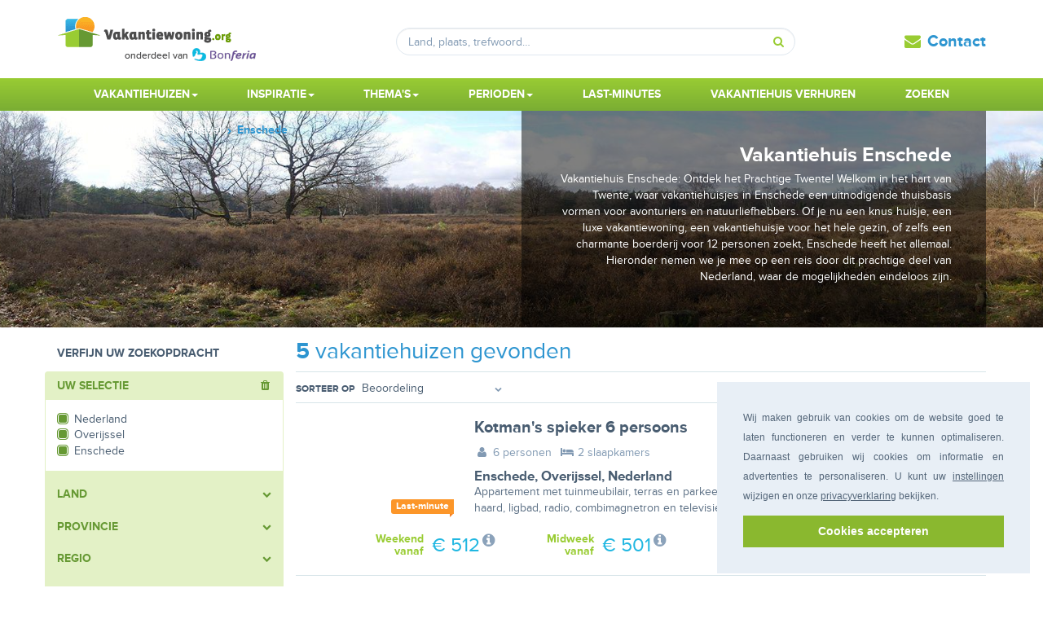

--- FILE ---
content_type: text/html; charset=UTF-8
request_url: https://www.vakantiewoning.org/vakantiehuis-nederland/overijssel/enschede/
body_size: 34742
content:
<!DOCTYPE html>
<html xmlns:og="http://ogp.me/ns#" lang="nl">
<head>
<meta http-equiv="Content-Type" content="text/html; charset=UTF-8">
<meta name="charset" content="UTF-8">
<meta name="description" content="Geniet van een prachtig vakantiehuis in Enschede. ✅ Vind de mooiste vakantiehuizen van álle aanbieders op Vakantiewoning.org vanaf € 328">
<meta property="og:site_name" content="Vakantiewoning 🏡">
<meta property="og:type" content="website">
<meta property="og:url" content="https://www.vakantiewoning.org/vakantiehuis-nederland/overijssel/enschede/">
<meta property="twitter:card" content="summary_large_image">
<meta property="twitter:site" content="Bonferia">
<meta property="og:image" content="https://static.vakantiewoning.org/images/province/hero-172.jpg">
<meta name="robots" content="index, follow, noarchive">
<meta property="og:description" content="Geniet van een prachtig vakantiehuis in Enschede. ✅ Vind de mooiste vakantiehuizen van álle aanbieders op Vakantiewoning.org vanaf € 328">
<meta property="og:title" content="Vakantiehuis Enschede huren? | Vakantiewoning 🏡">
<meta name="viewport" content="width=device-width, initial-scale=1">
<title>Vakantiehuis Enschede huren? | Vakantiewoning 🏡</title>
<link href="https://www.vakantiewoning.org/touch-icon-iphone.png" rel="apple-touch-icon">
<link href="https://www.vakantiewoning.org/favicon.ico" rel="shortcut icon">
<style type="text/css" media="screen">
<!--
@charset "UTF-8";.cc-window{opacity:1;-webkit-transition:opacity 1s ease;transition:opacity 1s ease}.cc-window.cc-invisible{opacity:0}.cc-animate.cc-revoke{-webkit-transition:transform 1s ease;-webkit-transition:-webkit-transform 1s ease;transition:-webkit-transform 1s ease;transition:transform 1s ease;transition:transform 1s ease,-webkit-transform 1s ease}.cc-animate.cc-revoke.cc-top{-webkit-transform:translateY(-2em);transform:translateY(-2em)}.cc-animate.cc-revoke.cc-bottom{-webkit-transform:translateY(2em);transform:translateY(2em)}.cc-animate.cc-revoke.cc-active.cc-top{-webkit-transform:translateY(0);transform:translateY(0)}.cc-animate.cc-revoke.cc-active.cc-bottom{-webkit-transform:translateY(0);transform:translateY(0)}.cc-revoke:hover{-webkit-transform:translateY(0);transform:translateY(0)}.cc-grower{max-height:0;overflow:hidden;-webkit-transition:max-height 1s;transition:max-height 1s}.cc-revoke,.cc-window{position:fixed;overflow:hidden;-webkit-box-sizing:border-box;box-sizing:border-box;font-family:Helvetica,Calibri,Arial,sans-serif;font-size:16px;line-height:1.5em;display:-webkit-box;display:-ms-flexbox;display:flex;-ms-flex-wrap:nowrap;flex-wrap:nowrap;z-index:9999}.cc-window.cc-static{position:static}.cc-window.cc-floating{padding:2em;max-width:24em;-webkit-box-orient:vertical;-webkit-box-direction:normal;-ms-flex-direction:column;flex-direction:column}.cc-window.cc-banner{padding:1em 1.8em;width:100%;-webkit-box-orient:horizontal;-webkit-box-direction:normal;-ms-flex-direction:row;flex-direction:row}.cc-revoke{padding:.5em}.cc-revoke:hover{text-decoration:underline}.cc-header{font-size:18px;font-weight:700}.cc-btn,.cc-close,.cc-link,.cc-revoke{cursor:pointer}.cc-link{opacity:.8;display:inline-block;padding:.2em;text-decoration:underline}.cc-link:hover{opacity:1}.cc-link:active,.cc-link:visited{color:initial}.cc-btn{display:block;padding:.4em .8em;font-size:.9em;font-weight:700;border-width:2px;border-style:solid;text-align:center;white-space:nowrap}.cc-highlight .cc-btn:first-child{background-color:transparent;border-color:transparent}.cc-highlight .cc-btn:first-child:focus,.cc-highlight .cc-btn:first-child:hover{background-color:transparent;text-decoration:underline}.cc-close{display:block;position:absolute;top:.5em;right:.5em;font-size:1.6em;opacity:.9;line-height:.75}.cc-close:focus,.cc-close:hover{opacity:1}.cc-revoke.cc-top{top:0;left:3em;border-bottom-left-radius:.5em;border-bottom-right-radius:.5em}.cc-revoke.cc-bottom{bottom:0;left:3em;border-top-left-radius:.5em;border-top-right-radius:.5em}.cc-revoke.cc-left{left:3em;right:unset}.cc-revoke.cc-right{right:3em;left:unset}.cc-top{top:1em}.cc-left{left:1em}.cc-right{right:1em}.cc-bottom{bottom:1em}.cc-floating>.cc-link{margin-bottom:1em}.cc-floating .cc-message{display:block;margin-bottom:1em}.cc-window.cc-floating .cc-compliance{-webkit-box-flex:1;-ms-flex:1 0 auto;flex:1 0 auto}.cc-window.cc-banner{-webkit-box-align:center;-ms-flex-align:center;align-items:center}.cc-banner.cc-top{left:0;right:0;top:0}.cc-banner.cc-bottom{left:0;right:0;bottom:0}.cc-banner .cc-message{display:block;-webkit-box-flex:1;-ms-flex:1 1 auto;flex:1 1 auto;max-width:100%;margin-right:1em}.cc-compliance{display:-webkit-box;display:-ms-flexbox;display:flex;-webkit-box-align:center;-ms-flex-align:center;align-items:center;-ms-flex-line-pack:justify;align-content:space-between}.cc-floating .cc-compliance>.cc-btn{-webkit-box-flex:1;-ms-flex:1;flex:1}.cc-btn+.cc-btn{margin-left:.5em}@media print{.cc-revoke,.cc-window{display:none}}@media screen and (max-width:900px){.cc-btn{white-space:normal}}@media screen and (max-width:414px) and (orientation:portrait),screen and (max-width:736px) and (orientation:landscape){.cc-window.cc-top{top:0}.cc-window.cc-bottom{bottom:0}.cc-window.cc-banner,.cc-window.cc-floating,.cc-window.cc-left,.cc-window.cc-right{left:0;right:0}.cc-window.cc-banner{-webkit-box-orient:vertical;-webkit-box-direction:normal;-ms-flex-direction:column;flex-direction:column}.cc-window.cc-banner .cc-compliance{-webkit-box-flex:1;-ms-flex:1 1 auto;flex:1 1 auto}.cc-window.cc-floating{max-width:none}.cc-window .cc-message{margin-bottom:1em}.cc-window.cc-banner{-webkit-box-align:unset;-ms-flex-align:unset;align-items:unset}.cc-window.cc-banner .cc-message{margin-right:0}}.cc-floating.cc-theme-classic{padding:1.2em;border-radius:5px}.cc-floating.cc-type-info.cc-theme-classic .cc-compliance{text-align:center;display:inline;-webkit-box-flex:0;-ms-flex:none;flex:none}.cc-theme-classic .cc-btn{border-radius:5px}.cc-theme-classic .cc-btn:last-child{min-width:140px}.cc-floating.cc-type-info.cc-theme-classic .cc-btn{display:inline-block}.cc-theme-edgeless.cc-window{padding:0}.cc-floating.cc-theme-edgeless .cc-message{margin:2em;margin-bottom:1.5em}.cc-banner.cc-theme-edgeless .cc-btn{margin:0;padding:.8em 1.8em;height:100%}.cc-banner.cc-theme-edgeless .cc-message{margin-left:1em}.cc-floating.cc-theme-edgeless .cc-btn+.cc-btn{margin-left:0}.pika-single{z-index:9999;display:block;position:relative;color:#333;background:#fff;border:1px solid #ccc;border-bottom-color:#bbb;font-family:"Helvetica Neue",Helvetica,Arial,sans-serif}.pika-single:after,.pika-single:before{content:" ";display:table}.pika-single:after{clear:both}.pika-single.is-hidden{display:none}.pika-single.is-bound{position:absolute;box-shadow:0 5px 15px -5px rgba(0,0,0,.5)}.pika-lendar{float:left;width:240px;margin:8px}.pika-title{position:relative;text-align:center}.pika-label{display:inline-block;position:relative;z-index:9999;overflow:hidden;margin:0;padding:5px 3px;font-size:14px;line-height:20px;font-weight:700;background-color:#fff}.pika-title select{cursor:pointer;position:absolute;z-index:9998;margin:0;left:0;top:5px;opacity:0}.pika-next,.pika-prev{display:block;cursor:pointer;position:relative;outline:0;border:0;padding:0;width:20px;height:30px;text-indent:20px;white-space:nowrap;overflow:hidden;background-color:transparent;background-position:center center;background-repeat:no-repeat;background-size:75% 75%;opacity:.5}.pika-next:hover,.pika-prev:hover{opacity:1}.is-rtl .pika-next,.pika-prev{float:left;background-image:url([data-uri])}.is-rtl .pika-prev,.pika-next{float:right;background-image:url([data-uri])}.pika-next.is-disabled,.pika-prev.is-disabled{cursor:default;opacity:.2}.pika-select{display:inline-block}.pika-table{width:100%;border-collapse:collapse;border-spacing:0;border:0}.pika-table td,.pika-table th{width:14.285714285714286%;padding:0}.pika-table th{color:#999;font-size:12px;line-height:25px;font-weight:700;text-align:center}.pika-button{cursor:pointer;display:block;box-sizing:border-box;-moz-box-sizing:border-box;outline:0;border:0;margin:0;width:100%;padding:5px;color:#666;font-size:12px;line-height:15px;text-align:right;background:#f5f5f5}.pika-week{font-size:11px;color:#999}.is-today .pika-button{color:#3af;font-weight:700}.has-event .pika-button,.is-selected .pika-button{color:#fff;font-weight:700;background:#3af;box-shadow:inset 0 1px 3px #178fe5;border-radius:3px}.has-event .pika-button{background:#005da9;box-shadow:inset 0 1px 3px #0076c9}.is-disabled .pika-button,.is-inrange .pika-button{background:#d5e9f7}.is-startrange .pika-button{color:#fff;background:#6cb31d;box-shadow:none;border-radius:3px}.is-endrange .pika-button{color:#fff;background:#3af;box-shadow:none;border-radius:3px}.is-disabled .pika-button{pointer-events:none;cursor:default;color:#999;opacity:.3}.is-outside-current-month .pika-button{color:#999;opacity:.3}.is-selection-disabled{pointer-events:none;cursor:default}.pika-button:hover,.pika-row.pick-whole-week:hover .pika-button{color:#fff;background:#ff8000;box-shadow:none;border-radius:3px}.pika-table abbr{border-bottom:none;cursor:help}.ui-helper-hidden{display:none}.ui-helper-hidden-accessible{border:0;clip:rect(0 0 0 0);height:1px;margin:-1px;overflow:hidden;padding:0;position:absolute;width:1px}.ui-helper-reset{margin:0;padding:0;border:0;outline:0;line-height:1.3;text-decoration:none;font-size:100%;list-style:none}.ui-helper-clearfix:after,.ui-helper-clearfix:before{content:"";display:table;border-collapse:collapse}.ui-helper-clearfix:after{clear:both}.ui-helper-clearfix{min-height:0}.ui-helper-zfix{width:100%;height:100%;top:0;left:0;position:absolute;opacity:0;filter:Alpha(Opacity=0)}.ui-front{z-index:100}.ui-state-disabled{cursor:default!important}.ui-icon{display:block;text-indent:-99999px;overflow:hidden;background-repeat:no-repeat}.ui-widget-overlay{position:fixed;top:0;left:0;width:100%;height:100%}.ui-datepicker{width:17em;padding:.2em .2em 0;display:none}.ui-datepicker .ui-datepicker-header{position:relative;padding:.2em 0}.ui-datepicker .ui-datepicker-next,.ui-datepicker .ui-datepicker-prev{position:absolute;top:2px;width:1.8em;height:1.8em}.ui-datepicker .ui-datepicker-next-hover,.ui-datepicker .ui-datepicker-prev-hover{top:1px}.ui-datepicker .ui-datepicker-prev{left:2px}.ui-datepicker .ui-datepicker-next{right:2px}.ui-datepicker .ui-datepicker-prev-hover{left:1px}.ui-datepicker .ui-datepicker-next-hover{right:1px}.ui-datepicker .ui-datepicker-next span,.ui-datepicker .ui-datepicker-prev span{display:block;position:absolute;left:50%;margin-left:-8px;top:50%;margin-top:-8px}.ui-datepicker .ui-datepicker-title{margin:0 2.3em;line-height:1.8em;text-align:center}.ui-datepicker .ui-datepicker-title select{font-size:1em;margin:1px 0}.ui-datepicker select.ui-datepicker-month,.ui-datepicker select.ui-datepicker-year{width:45%}.ui-datepicker table{width:100%;font-size:.9em;border-collapse:collapse;margin:0 0 .4em}.ui-datepicker th{padding:.7em .3em;text-align:center;font-weight:700;border:0}.ui-datepicker td{border:0;padding:1px}.ui-datepicker td a,.ui-datepicker td span{display:block;padding:.2em;text-align:right;text-decoration:none}.ui-datepicker .ui-datepicker-buttonpane{background-image:none;margin:.7em 0 0 0;padding:0 .2em;border-left:0;border-right:0;border-bottom:0}.ui-datepicker .ui-datepicker-buttonpane button{float:right;margin:.5em .2em .4em;cursor:pointer;padding:.2em .6em .3em .6em;width:auto;overflow:visible}.ui-datepicker .ui-datepicker-buttonpane button.ui-datepicker-current{float:left}.ui-datepicker.ui-datepicker-multi{width:auto}.ui-datepicker-multi .ui-datepicker-group{float:left}.ui-datepicker-multi .ui-datepicker-group table{width:95%;margin:0 auto .4em}.ui-datepicker-multi-2 .ui-datepicker-group{width:50%}.ui-datepicker-multi-3 .ui-datepicker-group{width:33.3%}.ui-datepicker-multi-4 .ui-datepicker-group{width:25%}.ui-datepicker-multi .ui-datepicker-group-last .ui-datepicker-header,.ui-datepicker-multi .ui-datepicker-group-middle .ui-datepicker-header{border-left-width:0}.ui-datepicker-multi .ui-datepicker-buttonpane{clear:left}.ui-datepicker-row-break{clear:both;width:100%;font-size:0}.ui-datepicker-rtl{direction:rtl}.ui-datepicker-rtl .ui-datepicker-prev{right:2px;left:auto}.ui-datepicker-rtl .ui-datepicker-next{left:2px;right:auto}.ui-datepicker-rtl .ui-datepicker-prev:hover{right:1px;left:auto}.ui-datepicker-rtl .ui-datepicker-next:hover{left:1px;right:auto}.ui-datepicker-rtl .ui-datepicker-buttonpane{clear:right}.ui-datepicker-rtl .ui-datepicker-buttonpane button{float:left}.ui-datepicker-rtl .ui-datepicker-buttonpane button.ui-datepicker-current,.ui-datepicker-rtl .ui-datepicker-group{float:right}.ui-datepicker-rtl .ui-datepicker-group-last .ui-datepicker-header,.ui-datepicker-rtl .ui-datepicker-group-middle .ui-datepicker-header{border-right-width:0;border-left-width:1px}

-->
</style>
<style type="text/css" media="screen">
<!--
html{font-family:sans-serif;-ms-text-size-adjust:100%;-webkit-text-size-adjust:100%}body{margin:0}article,aside,details,figcaption,figure,footer,header,hgroup,main,menu,nav,section,summary{display:block}audio,canvas,progress,video{display:inline-block;vertical-align:baseline}audio:not([controls]){display:none;height:0}[hidden],template{display:none}a{background-color:transparent}a:active,a:hover{outline:0}abbr[title]{border-bottom:1px dotted}dfn{font-style:italic}h1{font-size:2em;margin:.67em 0}mark{background:#ff0;color:#000}small{font-size:80%}sub,sup{font-size:75%;line-height:0;position:relative;vertical-align:baseline}sup{top:-.5em}sub{bottom:-.25em}img{border:0}svg:not(:root){overflow:hidden}figure{margin:1em 40px}hr{box-sizing:content-box;height:0}pre{overflow:auto}code,kbd,pre,samp{font-family:monospace,monospace;font-size:1em}button,input,optgroup,select,textarea{color:inherit;font:inherit;margin:0}button{overflow:visible}button,select{text-transform:none}button,html input[type=button],input[type=reset],input[type=submit]{-webkit-appearance:button;cursor:pointer}button[disabled],html input[disabled]{cursor:default}button::-moz-focus-inner,input::-moz-focus-inner{border:0;padding:0}input{line-height:normal}input[type=checkbox],input[type=radio]{box-sizing:border-box;padding:0}input[type=number]::-webkit-inner-spin-button,input[type=number]::-webkit-outer-spin-button{height:auto}input[type=search]{-webkit-appearance:textfield;box-sizing:content-box}input[type=search]::-webkit-search-cancel-button,input[type=search]::-webkit-search-decoration{-webkit-appearance:none}fieldset{border:1px solid silver;margin:0 2px;padding:.35em .625em .75em}textarea{overflow:auto}optgroup{font-weight:700}table{border-collapse:collapse;border-spacing:0}td,th{padding:0}*,:after,:before{box-sizing:border-box}html{font-size:10px;-webkit-tap-highlight-color:rgba(0,0,0,0)}body{font-family:Helvetica Neue,Helvetica,Arial,sans-serif;line-height:1.428571429;color:#333}button,input,select,textarea{font-family:inherit;font-size:inherit;line-height:inherit}a{color:#337ab7;text-decoration:none}a:focus,a:hover{color:#23527c;text-decoration:underline}a:focus{outline:5px auto -webkit-focus-ring-color;outline-offset:-2px}figure{margin:0}img{vertical-align:middle}.img-responsive{display:block;max-width:100%;height:auto}.img-rounded{border-radius:6px}.img-thumbnail{padding:4px;line-height:1.428571429;background-color:#fff;border:1px solid #ddd;border-radius:4px;transition:all .2s ease-in-out;display:inline-block;max-width:100%;height:auto}.img-circle{border-radius:50%}hr{margin-top:20px;margin-bottom:20px;border:0;border-top:1px solid #eee}.sr-only{position:absolute;width:1px;height:1px;margin:-1px;padding:0;overflow:hidden;clip:rect(0,0,0,0);border:0}.sr-only-focusable:active,.sr-only-focusable:focus{position:static;width:auto;height:auto;margin:0;overflow:visible;clip:auto}[role=button]{cursor:pointer}.h1,.h2,.h3,.h4,.h5,.h6,h1,h2,h3,h4,h5,h6{font-family:inherit;font-weight:500;line-height:1.1;color:inherit}.h1 .small,.h1 small,.h2 .small,.h2 small,.h3 .small,.h3 small,.h4 .small,.h4 small,.h5 .small,.h5 small,.h6 .small,.h6 small,h1 .small,h1 small,h2 .small,h2 small,h3 .small,h3 small,h4 .small,h4 small,h5 .small,h5 small,h6 .small,h6 small{font-weight:400;line-height:1;color:#777}.h1,.h2,.h3,h1,h2,h3{margin-top:20px;margin-bottom:10px}.h1 .small,.h1 small,.h2 .small,.h2 small,.h3 .small,.h3 small,h1 .small,h1 small,h2 .small,h2 small,h3 .small,h3 small{font-size:65%}.h4,.h5,.h6,h4,h5,h6{margin-top:10px;margin-bottom:10px}.h4 .small,.h4 small,.h5 .small,.h5 small,.h6 .small,.h6 small,h4 .small,h4 small,h5 .small,h5 small,h6 .small,h6 small{font-size:75%}.h1,h1{font-size:36px}.h2,h2{font-size:30px}.h3,h3{font-size:24px}.h4,h4{font-size:18px}.h5,h5{font-size:14px}.h6,h6{font-size:12px}p{margin:0 0 10px}.lead{margin-bottom:20px;font-size:16px;font-weight:300;line-height:1.4}@media (min-width:768px){.lead{font-size:21px}}.small,small{font-size:85%}.mark,mark{background-color:#fcf8e3;padding:.2em}.text-left{text-align:left}.text-right{text-align:right}.text-center{text-align:center}.text-justify{text-align:justify}.text-nowrap{white-space:nowrap}.text-lowercase{text-transform:lowercase}.initialism,.text-uppercase{text-transform:uppercase}.text-capitalize{text-transform:capitalize}.text-muted{color:#777}.text-primary{color:#337ab7}a.text-primary:focus,a.text-primary:hover{color:#286090}.text-success{color:#3c763d}a.text-success:focus,a.text-success:hover{color:#2b542c}.text-info{color:#31708f}a.text-info:focus,a.text-info:hover{color:#245269}.text-warning{color:#8a6d3b}a.text-warning:focus,a.text-warning:hover{color:#66512c}.text-danger{color:#a94442}a.text-danger:focus,a.text-danger:hover{color:#843534}.bg-primary{color:#fff;background-color:#337ab7}a.bg-primary:focus,a.bg-primary:hover{background-color:#286090}.bg-success{background-color:#dff0d8}a.bg-success:focus,a.bg-success:hover{background-color:#c1e2b3}.bg-info{background-color:#d9edf7}a.bg-info:focus,a.bg-info:hover{background-color:#afd9ee}.bg-warning{background-color:#fcf8e3}a.bg-warning:focus,a.bg-warning:hover{background-color:#f7ecb5}.bg-danger{background-color:#f2dede}a.bg-danger:focus,a.bg-danger:hover{background-color:#e4b9b9}.page-header{padding-bottom:9px;margin:40px 0 20px;border-bottom:1px solid #eee}ol,ul{margin-top:0;margin-bottom:10px}ol ol,ol ul,ul ol,ul ul{margin-bottom:0}.list-inline,.list-unstyled{padding-left:0;list-style:none}.list-inline{margin-left:-5px}.list-inline>li{display:inline-block;padding-left:5px;padding-right:5px}dl{margin-top:0;margin-bottom:20px}dd,dt{line-height:1.428571429}dt{font-weight:700}dd{margin-left:0}.dl-horizontal dd:after,.dl-horizontal dd:before{content:" ";display:table}.dl-horizontal dd:after{clear:both}@media (min-width:768px){.dl-horizontal dt{float:left;width:160px;clear:left;text-align:right;overflow:hidden;text-overflow:ellipsis;white-space:nowrap}.dl-horizontal dd{margin-left:180px}}abbr[data-original-title],abbr[title]{cursor:help;border-bottom:1px dotted #777}.initialism{font-size:90%}blockquote{padding:10px 20px;margin:0 0 20px;font-size:17.5px;border-left:5px solid #eee}blockquote ol:last-child,blockquote p:last-child,blockquote ul:last-child{margin-bottom:0}blockquote .small,blockquote footer,blockquote small{display:block;font-size:80%;line-height:1.428571429;color:#777}blockquote .small:before,blockquote footer:before,blockquote small:before{content:"\2014\A0"}.blockquote-reverse,blockquote.pull-right{padding-right:15px;padding-left:0;border-right:5px solid #eee;border-left:0;text-align:right}.blockquote-reverse .small:before,.blockquote-reverse footer:before,.blockquote-reverse small:before,blockquote.pull-right .small:before,blockquote.pull-right footer:before,blockquote.pull-right small:before{content:""}.blockquote-reverse .small:after,.blockquote-reverse footer:after,.blockquote-reverse small:after,blockquote.pull-right .small:after,blockquote.pull-right footer:after,blockquote.pull-right small:after{content:"\A0\2014"}address{margin-bottom:20px;font-style:normal;line-height:1.428571429}.container{margin-right:auto;margin-left:auto;padding-left:15px;padding-right:15px}.container:after,.container:before{content:" ";display:table}.container:after{clear:both}@media (min-width:768px){.container{width:750px}}@media (min-width:992px){.container{width:970px}}@media (min-width:1200px){.container{width:1170px}}.container-fluid{margin-right:auto;margin-left:auto;padding-left:15px;padding-right:15px}.container-fluid:after,.container-fluid:before{content:" ";display:table}.container-fluid:after{clear:both}.row{margin-left:-15px;margin-right:-15px}.row:after,.row:before{content:" ";display:table}.row:after{clear:both}.col-lg-1,.col-lg-2,.col-lg-3,.col-lg-4,.col-lg-5,.col-lg-6,.col-lg-7,.col-lg-8,.col-lg-9,.col-lg-10,.col-lg-11,.col-lg-12,.col-md-1,.col-md-2,.col-md-3,.col-md-4,.col-md-5,.col-md-6,.col-md-7,.col-md-8,.col-md-9,.col-md-10,.col-md-11,.col-md-12,.col-sm-1,.col-sm-2,.col-sm-3,.col-sm-4,.col-sm-5,.col-sm-6,.col-sm-7,.col-sm-8,.col-sm-9,.col-sm-10,.col-sm-11,.col-sm-12,.col-xs-1,.col-xs-2,.col-xs-3,.col-xs-4,.col-xs-5,.col-xs-6,.col-xs-7,.col-xs-8,.col-xs-9,.col-xs-10,.col-xs-11,.col-xs-12{position:relative;min-height:1px;padding-left:15px;padding-right:15px}.col-xs-1,.col-xs-2,.col-xs-3,.col-xs-4,.col-xs-5,.col-xs-6,.col-xs-7,.col-xs-8,.col-xs-9,.col-xs-10,.col-xs-11,.col-xs-12{float:left}.col-xs-1{width:8.3333333333%}.col-xs-2{width:16.6666666667%}.col-xs-3{width:25%}.col-xs-4{width:33.3333333333%}.col-xs-5{width:41.6666666667%}.col-xs-6{width:50%}.col-xs-7{width:58.3333333333%}.col-xs-8{width:66.6666666667%}.col-xs-9{width:75%}.col-xs-10{width:83.3333333333%}.col-xs-11{width:91.6666666667%}.col-xs-12{width:100%}.col-xs-pull-0{right:auto}.col-xs-pull-1{right:8.3333333333%}.col-xs-pull-2{right:16.6666666667%}.col-xs-pull-3{right:25%}.col-xs-pull-4{right:33.3333333333%}.col-xs-pull-5{right:41.6666666667%}.col-xs-pull-6{right:50%}.col-xs-pull-7{right:58.3333333333%}.col-xs-pull-8{right:66.6666666667%}.col-xs-pull-9{right:75%}.col-xs-pull-10{right:83.3333333333%}.col-xs-pull-11{right:91.6666666667%}.col-xs-pull-12{right:100%}.col-xs-push-0{left:auto}.col-xs-push-1{left:8.3333333333%}.col-xs-push-2{left:16.6666666667%}.col-xs-push-3{left:25%}.col-xs-push-4{left:33.3333333333%}.col-xs-push-5{left:41.6666666667%}.col-xs-push-6{left:50%}.col-xs-push-7{left:58.3333333333%}.col-xs-push-8{left:66.6666666667%}.col-xs-push-9{left:75%}.col-xs-push-10{left:83.3333333333%}.col-xs-push-11{left:91.6666666667%}.col-xs-push-12{left:100%}.col-xs-offset-0{margin-left:0}.col-xs-offset-1{margin-left:8.3333333333%}.col-xs-offset-2{margin-left:16.6666666667%}.col-xs-offset-3{margin-left:25%}.col-xs-offset-4{margin-left:33.3333333333%}.col-xs-offset-5{margin-left:41.6666666667%}.col-xs-offset-6{margin-left:50%}.col-xs-offset-7{margin-left:58.3333333333%}.col-xs-offset-8{margin-left:66.6666666667%}.col-xs-offset-9{margin-left:75%}.col-xs-offset-10{margin-left:83.3333333333%}.col-xs-offset-11{margin-left:91.6666666667%}.col-xs-offset-12{margin-left:100%}@media (min-width:768px){.col-sm-1,.col-sm-2,.col-sm-3,.col-sm-4,.col-sm-5,.col-sm-6,.col-sm-7,.col-sm-8,.col-sm-9,.col-sm-10,.col-sm-11,.col-sm-12{float:left}.col-sm-1{width:8.3333333333%}.col-sm-2{width:16.6666666667%}.col-sm-3{width:25%}.col-sm-4{width:33.3333333333%}.col-sm-5{width:41.6666666667%}.col-sm-6{width:50%}.col-sm-7{width:58.3333333333%}.col-sm-8{width:66.6666666667%}.col-sm-9{width:75%}.col-sm-10{width:83.3333333333%}.col-sm-11{width:91.6666666667%}.col-sm-12{width:100%}.col-sm-pull-0{right:auto}.col-sm-pull-1{right:8.3333333333%}.col-sm-pull-2{right:16.6666666667%}.col-sm-pull-3{right:25%}.col-sm-pull-4{right:33.3333333333%}.col-sm-pull-5{right:41.6666666667%}.col-sm-pull-6{right:50%}.col-sm-pull-7{right:58.3333333333%}.col-sm-pull-8{right:66.6666666667%}.col-sm-pull-9{right:75%}.col-sm-pull-10{right:83.3333333333%}.col-sm-pull-11{right:91.6666666667%}.col-sm-pull-12{right:100%}.col-sm-push-0{left:auto}.col-sm-push-1{left:8.3333333333%}.col-sm-push-2{left:16.6666666667%}.col-sm-push-3{left:25%}.col-sm-push-4{left:33.3333333333%}.col-sm-push-5{left:41.6666666667%}.col-sm-push-6{left:50%}.col-sm-push-7{left:58.3333333333%}.col-sm-push-8{left:66.6666666667%}.col-sm-push-9{left:75%}.col-sm-push-10{left:83.3333333333%}.col-sm-push-11{left:91.6666666667%}.col-sm-push-12{left:100%}.col-sm-offset-0{margin-left:0}.col-sm-offset-1{margin-left:8.3333333333%}.col-sm-offset-2{margin-left:16.6666666667%}.col-sm-offset-3{margin-left:25%}.col-sm-offset-4{margin-left:33.3333333333%}.col-sm-offset-5{margin-left:41.6666666667%}.col-sm-offset-6{margin-left:50%}.col-sm-offset-7{margin-left:58.3333333333%}.col-sm-offset-8{margin-left:66.6666666667%}.col-sm-offset-9{margin-left:75%}.col-sm-offset-10{margin-left:83.3333333333%}.col-sm-offset-11{margin-left:91.6666666667%}.col-sm-offset-12{margin-left:100%}}@media (min-width:992px){.col-md-1,.col-md-2,.col-md-3,.col-md-4,.col-md-5,.col-md-6,.col-md-7,.col-md-8,.col-md-9,.col-md-10,.col-md-11,.col-md-12{float:left}.col-md-1{width:8.3333333333%}.col-md-2{width:16.6666666667%}.col-md-3{width:25%}.col-md-4{width:33.3333333333%}.col-md-5{width:41.6666666667%}.col-md-6{width:50%}.col-md-7{width:58.3333333333%}.col-md-8{width:66.6666666667%}.col-md-9{width:75%}.col-md-10{width:83.3333333333%}.col-md-11{width:91.6666666667%}.col-md-12{width:100%}.col-md-pull-0{right:auto}.col-md-pull-1{right:8.3333333333%}.col-md-pull-2{right:16.6666666667%}.col-md-pull-3{right:25%}.col-md-pull-4{right:33.3333333333%}.col-md-pull-5{right:41.6666666667%}.col-md-pull-6{right:50%}.col-md-pull-7{right:58.3333333333%}.col-md-pull-8{right:66.6666666667%}.col-md-pull-9{right:75%}.col-md-pull-10{right:83.3333333333%}.col-md-pull-11{right:91.6666666667%}.col-md-pull-12{right:100%}.col-md-push-0{left:auto}.col-md-push-1{left:8.3333333333%}.col-md-push-2{left:16.6666666667%}.col-md-push-3{left:25%}.col-md-push-4{left:33.3333333333%}.col-md-push-5{left:41.6666666667%}.col-md-push-6{left:50%}.col-md-push-7{left:58.3333333333%}.col-md-push-8{left:66.6666666667%}.col-md-push-9{left:75%}.col-md-push-10{left:83.3333333333%}.col-md-push-11{left:91.6666666667%}.col-md-push-12{left:100%}.col-md-offset-0{margin-left:0}.col-md-offset-1{margin-left:8.3333333333%}.col-md-offset-2{margin-left:16.6666666667%}.col-md-offset-3{margin-left:25%}.col-md-offset-4{margin-left:33.3333333333%}.col-md-offset-5{margin-left:41.6666666667%}.col-md-offset-6{margin-left:50%}.col-md-offset-7{margin-left:58.3333333333%}.col-md-offset-8{margin-left:66.6666666667%}.col-md-offset-9{margin-left:75%}.col-md-offset-10{margin-left:83.3333333333%}.col-md-offset-11{margin-left:91.6666666667%}.col-md-offset-12{margin-left:100%}}@media (min-width:1200px){.col-lg-1,.col-lg-2,.col-lg-3,.col-lg-4,.col-lg-5,.col-lg-6,.col-lg-7,.col-lg-8,.col-lg-9,.col-lg-10,.col-lg-11,.col-lg-12{float:left}.col-lg-1{width:8.3333333333%}.col-lg-2{width:16.6666666667%}.col-lg-3{width:25%}.col-lg-4{width:33.3333333333%}.col-lg-5{width:41.6666666667%}.col-lg-6{width:50%}.col-lg-7{width:58.3333333333%}.col-lg-8{width:66.6666666667%}.col-lg-9{width:75%}.col-lg-10{width:83.3333333333%}.col-lg-11{width:91.6666666667%}.col-lg-12{width:100%}.col-lg-pull-0{right:auto}.col-lg-pull-1{right:8.3333333333%}.col-lg-pull-2{right:16.6666666667%}.col-lg-pull-3{right:25%}.col-lg-pull-4{right:33.3333333333%}.col-lg-pull-5{right:41.6666666667%}.col-lg-pull-6{right:50%}.col-lg-pull-7{right:58.3333333333%}.col-lg-pull-8{right:66.6666666667%}.col-lg-pull-9{right:75%}.col-lg-pull-10{right:83.3333333333%}.col-lg-pull-11{right:91.6666666667%}.col-lg-pull-12{right:100%}.col-lg-push-0{left:auto}.col-lg-push-1{left:8.3333333333%}.col-lg-push-2{left:16.6666666667%}.col-lg-push-3{left:25%}.col-lg-push-4{left:33.3333333333%}.col-lg-push-5{left:41.6666666667%}.col-lg-push-6{left:50%}.col-lg-push-7{left:58.3333333333%}.col-lg-push-8{left:66.6666666667%}.col-lg-push-9{left:75%}.col-lg-push-10{left:83.3333333333%}.col-lg-push-11{left:91.6666666667%}.col-lg-push-12{left:100%}.col-lg-offset-0{margin-left:0}.col-lg-offset-1{margin-left:8.3333333333%}.col-lg-offset-2{margin-left:16.6666666667%}.col-lg-offset-3{margin-left:25%}.col-lg-offset-4{margin-left:33.3333333333%}.col-lg-offset-5{margin-left:41.6666666667%}.col-lg-offset-6{margin-left:50%}.col-lg-offset-7{margin-left:58.3333333333%}.col-lg-offset-8{margin-left:66.6666666667%}.col-lg-offset-9{margin-left:75%}.col-lg-offset-10{margin-left:83.3333333333%}.col-lg-offset-11{margin-left:91.6666666667%}.col-lg-offset-12{margin-left:100%}}fieldset{margin:0;min-width:0}fieldset,legend{padding:0;border:0}legend{display:block;width:100%;margin-bottom:20px;font-size:21px;line-height:inherit;color:#333;border-bottom:1px solid #e5e5e5}label{display:inline-block;max-width:100%;margin-bottom:5px;font-weight:700}input[type=search]{box-sizing:border-box}input[type=checkbox],input[type=radio]{margin:4px 0 0;margin-top:1px\9;line-height:normal}input[type=file]{display:block}input[type=range]{display:block;width:100%}select[multiple],select[size]{height:auto}input[type=checkbox]:focus,input[type=file]:focus,input[type=radio]:focus{outline:5px auto -webkit-focus-ring-color;outline-offset:-2px}output{padding-top:7px}.form-control,output{display:block;font-size:14px;line-height:1.428571429;color:#555}.form-control{width:100%;height:34px;padding:6px 12px;background-color:#fff;background-image:none;border:1px solid #ccc;border-radius:4px;box-shadow:inset 0 1px 1px rgba(0,0,0,.075);transition:border-color .15s ease-in-out,box-shadow .15s ease-in-out}.form-control:focus{border-color:#66afe9;outline:0;box-shadow:inset 0 1px 1px rgba(0,0,0,.075),0 0 8px rgba(102,175,233,.6)}.form-control::-moz-placeholder{color:#999;opacity:1}.form-control:-ms-input-placeholder{color:#999}.form-control::-webkit-input-placeholder{color:#999}.form-control::-ms-expand{border:0;background-color:transparent}.form-control[disabled],.form-control[readonly],fieldset[disabled] .form-control{background-color:#eee;opacity:1}.form-control[disabled],fieldset[disabled] .form-control{cursor:not-allowed}textarea.form-control{height:auto}input[type=search]{-webkit-appearance:none}@media screen and (-webkit-min-device-pixel-ratio:0){input[type=date].form-control,input[type=datetime-local].form-control,input[type=month].form-control,input[type=time].form-control{line-height:34px}.input-group-sm input[type=date],.input-group-sm input[type=datetime-local],.input-group-sm input[type=month],.input-group-sm input[type=time],input[type=date].input-sm,input[type=datetime-local].input-sm,input[type=month].input-sm,input[type=time].input-sm{line-height:30px}.input-group-lg input[type=date],.input-group-lg input[type=datetime-local],.input-group-lg input[type=month],.input-group-lg input[type=time],input[type=date].input-lg,input[type=datetime-local].input-lg,input[type=month].input-lg,input[type=time].input-lg{line-height:46px}}.form-group{margin-bottom:15px}.checkbox,.radio{position:relative;display:block;margin-top:10px;margin-bottom:10px}.checkbox label,.radio label{min-height:20px;padding-left:20px;margin-bottom:0;font-weight:400;cursor:pointer}.checkbox-inline input[type=checkbox],.checkbox input[type=checkbox],.radio-inline input[type=radio],.radio input[type=radio]{position:absolute;margin-left:-20px;margin-top:4px\9}.checkbox+.checkbox,.radio+.radio{margin-top:-5px}.checkbox-inline,.radio-inline{position:relative;display:inline-block;padding-left:20px;margin-bottom:0;vertical-align:middle;font-weight:400;cursor:pointer}.checkbox-inline+.checkbox-inline,.radio-inline+.radio-inline{margin-top:0;margin-left:10px}.checkbox-inline.disabled,.checkbox.disabled label,.radio-inline.disabled,.radio.disabled label,fieldset[disabled] .checkbox-inline,fieldset[disabled] .checkbox label,fieldset[disabled] .radio-inline,fieldset[disabled] .radio label,fieldset[disabled] input[type=checkbox],fieldset[disabled] input[type=radio],input[type=checkbox].disabled,input[type=checkbox][disabled],input[type=radio].disabled,input[type=radio][disabled]{cursor:not-allowed}.form-control-static{padding-top:7px;padding-bottom:7px;margin-bottom:0;min-height:34px}.form-control-static.input-lg,.form-control-static.input-sm{padding-left:0;padding-right:0}.input-sm{height:30px;padding:5px 10px;font-size:12px;line-height:1.5;border-radius:3px}select.input-sm{height:30px;line-height:30px}select[multiple].input-sm,textarea.input-sm{height:auto}.form-group-sm .form-control{height:30px;padding:5px 10px;font-size:12px;line-height:1.5;border-radius:3px}.form-group-sm select.form-control{height:30px;line-height:30px}.form-group-sm select[multiple].form-control,.form-group-sm textarea.form-control{height:auto}.form-group-sm .form-control-static{height:30px;min-height:32px;padding:6px 10px;font-size:12px;line-height:1.5}.input-lg{height:46px;padding:10px 16px;font-size:18px;line-height:1.3333333;border-radius:6px}select.input-lg{height:46px;line-height:46px}select[multiple].input-lg,textarea.input-lg{height:auto}.form-group-lg .form-control{height:46px;padding:10px 16px;font-size:18px;line-height:1.3333333;border-radius:6px}.form-group-lg select.form-control{height:46px;line-height:46px}.form-group-lg select[multiple].form-control,.form-group-lg textarea.form-control{height:auto}.form-group-lg .form-control-static{height:46px;min-height:38px;padding:11px 16px;font-size:18px;line-height:1.3333333}.has-feedback{position:relative}.has-feedback .form-control{padding-right:42.5px}.form-control-feedback{position:absolute;top:0;right:0;z-index:2;display:block;width:34px;height:34px;line-height:34px;text-align:center;pointer-events:none}.form-group-lg .form-control+.form-control-feedback,.input-group-lg+.form-control-feedback,.input-lg+.form-control-feedback{width:46px;height:46px;line-height:46px}.form-group-sm .form-control+.form-control-feedback,.input-group-sm+.form-control-feedback,.input-sm+.form-control-feedback{width:30px;height:30px;line-height:30px}.has-success .checkbox,.has-success .checkbox-inline,.has-success.checkbox-inline label,.has-success.checkbox label,.has-success .control-label,.has-success .help-block,.has-success .radio,.has-success .radio-inline,.has-success.radio-inline label,.has-success.radio label{color:#3c763d}.has-success .form-control{border-color:#3c763d;box-shadow:inset 0 1px 1px rgba(0,0,0,.075)}.has-success .form-control:focus{border-color:#2b542c;box-shadow:inset 0 1px 1px rgba(0,0,0,.075),0 0 6px #67b168}.has-success .input-group-addon{color:#3c763d;border-color:#3c763d;background-color:#dff0d8}.has-success .form-control-feedback{color:#3c763d}.has-warning .checkbox,.has-warning .checkbox-inline,.has-warning.checkbox-inline label,.has-warning.checkbox label,.has-warning .control-label,.has-warning .help-block,.has-warning .radio,.has-warning .radio-inline,.has-warning.radio-inline label,.has-warning.radio label{color:#8a6d3b}.has-warning .form-control{border-color:#8a6d3b;box-shadow:inset 0 1px 1px rgba(0,0,0,.075)}.has-warning .form-control:focus{border-color:#66512c;box-shadow:inset 0 1px 1px rgba(0,0,0,.075),0 0 6px #c0a16b}.has-warning .input-group-addon{color:#8a6d3b;border-color:#8a6d3b;background-color:#fcf8e3}.has-warning .form-control-feedback{color:#8a6d3b}.has-error .checkbox,.has-error .checkbox-inline,.has-error.checkbox-inline label,.has-error.checkbox label,.has-error .control-label,.has-error .help-block,.has-error .radio,.has-error .radio-inline,.has-error.radio-inline label,.has-error.radio label{color:#a94442}.has-error .form-control{border-color:#a94442;box-shadow:inset 0 1px 1px rgba(0,0,0,.075)}.has-error .form-control:focus{border-color:#843534;box-shadow:inset 0 1px 1px rgba(0,0,0,.075),0 0 6px #ce8483}.has-error .input-group-addon{color:#a94442;border-color:#a94442;background-color:#f2dede}.has-error .form-control-feedback{color:#a94442}.has-feedback label~.form-control-feedback{top:25px}.has-feedback label.sr-only~.form-control-feedback{top:0}.help-block{display:block;margin-top:5px;margin-bottom:10px;color:#737373}@media (min-width:768px){.form-inline .form-group{display:inline-block;margin-bottom:0;vertical-align:middle}.form-inline .form-control{display:inline-block;width:auto;vertical-align:middle}.form-inline .form-control-static{display:inline-block}.form-inline .input-group{display:inline-table;vertical-align:middle}.form-inline .input-group .form-control,.form-inline .input-group .input-group-addon,.form-inline .input-group .input-group-btn{width:auto}.form-inline .input-group>.form-control{width:100%}.form-inline .control-label{margin-bottom:0;vertical-align:middle}.form-inline .checkbox,.form-inline .radio{display:inline-block;margin-top:0;margin-bottom:0;vertical-align:middle}.form-inline .checkbox label,.form-inline .radio label{padding-left:0}.form-inline .checkbox input[type=checkbox],.form-inline .radio input[type=radio]{position:relative;margin-left:0}.form-inline .has-feedback .form-control-feedback{top:0}}.form-horizontal .checkbox,.form-horizontal .checkbox-inline,.form-horizontal .radio,.form-horizontal .radio-inline{margin-top:0;margin-bottom:0;padding-top:7px}.form-horizontal .checkbox,.form-horizontal .radio{min-height:27px}.form-horizontal .form-group{margin-left:-15px;margin-right:-15px}.form-horizontal .form-group:after,.form-horizontal .form-group:before{content:" ";display:table}.form-horizontal .form-group:after{clear:both}@media (min-width:768px){.form-horizontal .control-label{text-align:right;margin-bottom:0;padding-top:7px}}.form-horizontal .has-feedback .form-control-feedback{right:15px}@media (min-width:768px){.form-horizontal .form-group-lg .control-label{padding-top:11px;font-size:18px}}@media (min-width:768px){.form-horizontal .form-group-sm .control-label{padding-top:6px;font-size:12px}}.btn{display:inline-block;margin-bottom:0;font-weight:400;text-align:center;vertical-align:middle;touch-action:manipulation;cursor:pointer;background-image:none;border:1px solid transparent;white-space:nowrap;padding:6px 12px;font-size:14px;line-height:1.428571429;border-radius:4px;-webkit-user-select:none;-moz-user-select:none;-ms-user-select:none;user-select:none}.btn.active.focus,.btn.active:focus,.btn.focus,.btn:active.focus,.btn:active:focus,.btn:focus{outline:5px auto -webkit-focus-ring-color;outline-offset:-2px}.btn.focus,.btn:focus,.btn:hover{color:#333;text-decoration:none}.btn.active,.btn:active{outline:0;background-image:none;box-shadow:inset 0 3px 5px rgba(0,0,0,.125)}.btn.disabled,.btn[disabled],fieldset[disabled] .btn{cursor:not-allowed;opacity:.65;filter:alpha(opacity=65);box-shadow:none}a.btn.disabled,fieldset[disabled] a.btn{pointer-events:none}.btn-default{color:#333;background-color:#fff;border-color:#ccc}.btn-default.focus,.btn-default:focus{color:#333;background-color:#e6e6e6;border-color:#8c8c8c}.btn-default.active,.btn-default:active,.btn-default:hover,.open>.btn-default.dropdown-toggle{color:#333;background-color:#e6e6e6;border-color:#adadad}.btn-default.active.focus,.btn-default.active:focus,.btn-default.active:hover,.btn-default:active.focus,.btn-default:active:focus,.btn-default:active:hover,.open>.btn-default.dropdown-toggle.focus,.open>.btn-default.dropdown-toggle:focus,.open>.btn-default.dropdown-toggle:hover{color:#333;background-color:#d4d4d4;border-color:#8c8c8c}.btn-default.active,.btn-default:active,.open>.btn-default.dropdown-toggle{background-image:none}.btn-default.disabled.focus,.btn-default.disabled:focus,.btn-default.disabled:hover,.btn-default[disabled].focus,.btn-default[disabled]:focus,.btn-default[disabled]:hover,fieldset[disabled] .btn-default.focus,fieldset[disabled] .btn-default:focus,fieldset[disabled] .btn-default:hover{background-color:#fff;border-color:#ccc}.btn-default .badge{color:#fff;background-color:#333}.btn-primary{color:#fff;background-color:#337ab7;border-color:#2e6da4}.btn-primary.focus,.btn-primary:focus{color:#fff;background-color:#286090;border-color:#122b40}.btn-primary.active,.btn-primary:active,.btn-primary:hover,.open>.btn-primary.dropdown-toggle{color:#fff;background-color:#286090;border-color:#204d74}.btn-primary.active.focus,.btn-primary.active:focus,.btn-primary.active:hover,.btn-primary:active.focus,.btn-primary:active:focus,.btn-primary:active:hover,.open>.btn-primary.dropdown-toggle.focus,.open>.btn-primary.dropdown-toggle:focus,.open>.btn-primary.dropdown-toggle:hover{color:#fff;background-color:#204d74;border-color:#122b40}.btn-primary.active,.btn-primary:active,.open>.btn-primary.dropdown-toggle{background-image:none}.btn-primary.disabled.focus,.btn-primary.disabled:focus,.btn-primary.disabled:hover,.btn-primary[disabled].focus,.btn-primary[disabled]:focus,.btn-primary[disabled]:hover,fieldset[disabled] .btn-primary.focus,fieldset[disabled] .btn-primary:focus,fieldset[disabled] .btn-primary:hover{background-color:#337ab7;border-color:#2e6da4}.btn-primary .badge{color:#337ab7;background-color:#fff}.btn-success{color:#fff;background-color:#5cb85c;border-color:#4cae4c}.btn-success.focus,.btn-success:focus{color:#fff;background-color:#449d44;border-color:#255625}.btn-success.active,.btn-success:active,.btn-success:hover,.open>.btn-success.dropdown-toggle{color:#fff;background-color:#449d44;border-color:#398439}.btn-success.active.focus,.btn-success.active:focus,.btn-success.active:hover,.btn-success:active.focus,.btn-success:active:focus,.btn-success:active:hover,.open>.btn-success.dropdown-toggle.focus,.open>.btn-success.dropdown-toggle:focus,.open>.btn-success.dropdown-toggle:hover{color:#fff;background-color:#398439;border-color:#255625}.btn-success.active,.btn-success:active,.open>.btn-success.dropdown-toggle{background-image:none}.btn-success.disabled.focus,.btn-success.disabled:focus,.btn-success.disabled:hover,.btn-success[disabled].focus,.btn-success[disabled]:focus,.btn-success[disabled]:hover,fieldset[disabled] .btn-success.focus,fieldset[disabled] .btn-success:focus,fieldset[disabled] .btn-success:hover{background-color:#5cb85c;border-color:#4cae4c}.btn-success .badge{color:#5cb85c;background-color:#fff}.btn-info{color:#fff;background-color:#5bc0de;border-color:#46b8da}.btn-info.focus,.btn-info:focus{color:#fff;background-color:#31b0d5;border-color:#1b6d85}.btn-info.active,.btn-info:active,.btn-info:hover,.open>.btn-info.dropdown-toggle{color:#fff;background-color:#31b0d5;border-color:#269abc}.btn-info.active.focus,.btn-info.active:focus,.btn-info.active:hover,.btn-info:active.focus,.btn-info:active:focus,.btn-info:active:hover,.open>.btn-info.dropdown-toggle.focus,.open>.btn-info.dropdown-toggle:focus,.open>.btn-info.dropdown-toggle:hover{color:#fff;background-color:#269abc;border-color:#1b6d85}.btn-info.active,.btn-info:active,.open>.btn-info.dropdown-toggle{background-image:none}.btn-info.disabled.focus,.btn-info.disabled:focus,.btn-info.disabled:hover,.btn-info[disabled].focus,.btn-info[disabled]:focus,.btn-info[disabled]:hover,fieldset[disabled] .btn-info.focus,fieldset[disabled] .btn-info:focus,fieldset[disabled] .btn-info:hover{background-color:#5bc0de;border-color:#46b8da}.btn-info .badge{color:#5bc0de;background-color:#fff}.btn-warning{color:#fff;background-color:#f0ad4e;border-color:#eea236}.btn-warning.focus,.btn-warning:focus{color:#fff;background-color:#ec971f;border-color:#985f0d}.btn-warning.active,.btn-warning:active,.btn-warning:hover,.open>.btn-warning.dropdown-toggle{color:#fff;background-color:#ec971f;border-color:#d58512}.btn-warning.active.focus,.btn-warning.active:focus,.btn-warning.active:hover,.btn-warning:active.focus,.btn-warning:active:focus,.btn-warning:active:hover,.open>.btn-warning.dropdown-toggle.focus,.open>.btn-warning.dropdown-toggle:focus,.open>.btn-warning.dropdown-toggle:hover{color:#fff;background-color:#d58512;border-color:#985f0d}.btn-warning.active,.btn-warning:active,.open>.btn-warning.dropdown-toggle{background-image:none}.btn-warning.disabled.focus,.btn-warning.disabled:focus,.btn-warning.disabled:hover,.btn-warning[disabled].focus,.btn-warning[disabled]:focus,.btn-warning[disabled]:hover,fieldset[disabled] .btn-warning.focus,fieldset[disabled] .btn-warning:focus,fieldset[disabled] .btn-warning:hover{background-color:#f0ad4e;border-color:#eea236}.btn-warning .badge{color:#f0ad4e;background-color:#fff}.btn-danger{color:#fff;background-color:#d9534f;border-color:#d43f3a}.btn-danger.focus,.btn-danger:focus{color:#fff;background-color:#c9302c;border-color:#761c19}.btn-danger.active,.btn-danger:active,.btn-danger:hover,.open>.btn-danger.dropdown-toggle{color:#fff;background-color:#c9302c;border-color:#ac2925}.btn-danger.active.focus,.btn-danger.active:focus,.btn-danger.active:hover,.btn-danger:active.focus,.btn-danger:active:focus,.btn-danger:active:hover,.open>.btn-danger.dropdown-toggle.focus,.open>.btn-danger.dropdown-toggle:focus,.open>.btn-danger.dropdown-toggle:hover{color:#fff;background-color:#ac2925;border-color:#761c19}.btn-danger.active,.btn-danger:active,.open>.btn-danger.dropdown-toggle{background-image:none}.btn-danger.disabled.focus,.btn-danger.disabled:focus,.btn-danger.disabled:hover,.btn-danger[disabled].focus,.btn-danger[disabled]:focus,.btn-danger[disabled]:hover,fieldset[disabled] .btn-danger.focus,fieldset[disabled] .btn-danger:focus,fieldset[disabled] .btn-danger:hover{background-color:#d9534f;border-color:#d43f3a}.btn-danger .badge{color:#d9534f;background-color:#fff}.btn-link{color:#337ab7;font-weight:400;border-radius:0}.btn-link,.btn-link.active,.btn-link:active,.btn-link[disabled],fieldset[disabled] .btn-link{background-color:transparent;box-shadow:none}.btn-link,.btn-link:active,.btn-link:focus,.btn-link:hover{border-color:transparent}.btn-link:focus,.btn-link:hover{color:#23527c;text-decoration:underline;background-color:transparent}.btn-link[disabled]:focus,.btn-link[disabled]:hover,fieldset[disabled] .btn-link:focus,fieldset[disabled] .btn-link:hover{color:#777;text-decoration:none}.btn-lg{padding:10px 16px;font-size:18px;line-height:1.3333333;border-radius:6px}.btn-sm{padding:5px 10px}.btn-sm,.btn-xs{font-size:12px;line-height:1.5;border-radius:3px}.btn-xs{padding:1px 5px}.btn-block{display:block;width:100%}.btn-block+.btn-block{margin-top:5px}input[type=button].btn-block,input[type=reset].btn-block,input[type=submit].btn-block{width:100%}.fade{opacity:0;transition:opacity .15s linear}.fade.in{opacity:1}.collapse{display:none}.collapse.in{display:block}tr.collapse.in{display:table-row}tbody.collapse.in{display:table-row-group}.collapsing{position:relative;height:0;overflow:hidden;transition-property:height,visibility;transition-duration:.35s;transition-timing-function:ease}.caret{display:inline-block;width:0;height:0;margin-left:2px;vertical-align:middle;border-top:4px dashed;border-top:4px solid\9;border-right:4px solid transparent;border-left:4px solid transparent}.dropdown,.dropup{position:relative}.dropdown-toggle:focus{outline:0}.dropdown-menu{position:absolute;top:100%;left:0;z-index:1000;display:none;float:left;min-width:160px;padding:5px 0;margin:2px 0 0;list-style:none;font-size:14px;text-align:left;background-color:#fff;border:1px solid #ccc;border:1px solid rgba(0,0,0,.15);border-radius:4px;box-shadow:0 6px 12px rgba(0,0,0,.175);background-clip:padding-box}.dropdown-menu.pull-right{right:0;left:auto}.dropdown-menu .divider{height:1px;margin:9px 0;overflow:hidden;background-color:#e5e5e5}.dropdown-menu>li>a{display:block;padding:3px 20px;clear:both;font-weight:400;line-height:1.428571429;color:#333;white-space:nowrap}.dropdown-menu>li>a:focus,.dropdown-menu>li>a:hover{text-decoration:none;color:#262626;background-color:#f5f5f5}.dropdown-menu>.active>a,.dropdown-menu>.active>a:focus,.dropdown-menu>.active>a:hover{color:#fff;text-decoration:none;outline:0;background-color:#337ab7}.dropdown-menu>.disabled>a,.dropdown-menu>.disabled>a:focus,.dropdown-menu>.disabled>a:hover{color:#777}.dropdown-menu>.disabled>a:focus,.dropdown-menu>.disabled>a:hover{text-decoration:none;background-color:transparent;background-image:none;filter:progid:DXImageTransform.Microsoft.gradient(enabled = false);cursor:not-allowed}.open>.dropdown-menu{display:block}.open>a{outline:0}.dropdown-menu-right{left:auto;right:0}.dropdown-menu-left{left:0;right:auto}.dropdown-header{display:block;padding:3px 20px;font-size:12px;line-height:1.428571429;color:#777;white-space:nowrap}.dropdown-backdrop{position:fixed;left:0;right:0;bottom:0;top:0;z-index:990}.pull-right>.dropdown-menu{right:0;left:auto}.dropup .caret,.navbar-fixed-bottom .dropdown .caret{border-top:0;border-bottom:4px dashed;border-bottom:4px solid\9;content:""}.dropup .dropdown-menu,.navbar-fixed-bottom .dropdown .dropdown-menu{top:auto;bottom:100%;margin-bottom:2px}@media (min-width:768px){.navbar-right .dropdown-menu{right:0;left:auto}.navbar-right .dropdown-menu-left{left:0;right:auto}}.nav{margin-bottom:0;padding-left:0;list-style:none}.nav:after,.nav:before{content:" ";display:table}.nav:after{clear:both}.nav>li,.nav>li>a{position:relative;display:block}.nav>li>a{padding:10px 15px}.nav>li>a:focus,.nav>li>a:hover{text-decoration:none;background-color:#eee}.nav>li.disabled>a{color:#777}.nav>li.disabled>a:focus,.nav>li.disabled>a:hover{color:#777;text-decoration:none;background-color:transparent;cursor:not-allowed}.nav .open>a,.nav .open>a:focus,.nav .open>a:hover{background-color:#eee;border-color:#337ab7}.nav .nav-divider{height:1px;margin:9px 0;overflow:hidden;background-color:#e5e5e5}.nav>li>a>img{max-width:none}.nav-tabs{border-bottom:1px solid #ddd}.nav-tabs>li{float:left;margin-bottom:-1px}.nav-tabs>li>a{margin-right:2px;line-height:1.428571429;border:1px solid transparent;border-radius:4px 4px 0 0}.nav-tabs>li>a:hover{border-color:#eee #eee #ddd}.nav-tabs>li.active>a,.nav-tabs>li.active>a:focus,.nav-tabs>li.active>a:hover{color:#555;background-color:#fff;border:1px solid;border-color:#ddd #ddd transparent;cursor:default}.nav-pills>li{float:left}.nav-pills>li>a{border-radius:4px}.nav-pills>li+li{margin-left:2px}.nav-pills>li.active>a,.nav-pills>li.active>a:focus,.nav-pills>li.active>a:hover{color:#fff;background-color:#337ab7}.nav-stacked>li{float:none}.nav-stacked>li+li{margin-top:2px;margin-left:0}.nav-justified,.nav-tabs.nav-justified{width:100%}.nav-justified>li,.nav-tabs.nav-justified>li{float:none}.nav-justified>li>a,.nav-tabs.nav-justified>li>a{text-align:center;margin-bottom:5px}.nav-justified>.dropdown .dropdown-menu{top:auto;left:auto}@media (min-width:768px){.nav-justified>li,.nav-tabs.nav-justified>li{display:table-cell;width:1%}.nav-justified>li>a,.nav-tabs.nav-justified>li>a{margin-bottom:0}}.nav-tabs-justified,.nav-tabs.nav-justified{border-bottom:0}.nav-tabs-justified>li>a,.nav-tabs.nav-justified>li>a{margin-right:0;border-radius:4px}.nav-tabs-justified>.active>a,.nav-tabs-justified>.active>a:focus,.nav-tabs-justified>.active>a:hover,.nav-tabs.nav-justified>.active>a{border:1px solid #ddd}@media (min-width:768px){.nav-tabs-justified>li>a,.nav-tabs.nav-justified>li>a{border-bottom:1px solid #ddd;border-radius:4px 4px 0 0}.nav-tabs-justified>.active>a,.nav-tabs-justified>.active>a:focus,.nav-tabs-justified>.active>a:hover,.nav-tabs.nav-justified>.active>a{border-bottom-color:#fff}}.tab-content>.tab-pane{display:none}.tab-content>.active{display:block}.nav-tabs .dropdown-menu{margin-top:-1px;border-top-right-radius:0;border-top-left-radius:0}.navbar{position:relative;min-height:50px;margin-bottom:20px;border:1px solid transparent}.navbar:after,.navbar:before{content:" ";display:table}.navbar:after{clear:both}@media (min-width:768px){.navbar{border-radius:4px}}.navbar-header:after,.navbar-header:before{content:" ";display:table}.navbar-header:after{clear:both}@media (min-width:768px){.navbar-header{float:left}}.navbar-collapse{overflow-x:visible;padding-right:15px;padding-left:15px;border-top:1px solid transparent;box-shadow:inset 0 1px 0 hsla(0,0%,100%,.1);-webkit-overflow-scrolling:touch}.navbar-collapse:after,.navbar-collapse:before{content:" ";display:table}.navbar-collapse:after{clear:both}.navbar-collapse.in{overflow-y:auto}@media (min-width:768px){.navbar-collapse{width:auto;border-top:0;box-shadow:none}.navbar-collapse.collapse{display:block!important;height:auto!important;padding-bottom:0;overflow:visible!important}.navbar-collapse.in{overflow-y:visible}.navbar-fixed-bottom .navbar-collapse,.navbar-fixed-top .navbar-collapse,.navbar-static-top .navbar-collapse{padding-left:0;padding-right:0}}.navbar-fixed-bottom .navbar-collapse,.navbar-fixed-top .navbar-collapse{max-height:340px}@media (max-device-width:480px) and (orientation:landscape){.navbar-fixed-bottom .navbar-collapse,.navbar-fixed-top .navbar-collapse{max-height:200px}}.container-fluid>.navbar-collapse,.container-fluid>.navbar-header,.container>.navbar-collapse,.container>.navbar-header{margin-right:-15px;margin-left:-15px}@media (min-width:768px){.container-fluid>.navbar-collapse,.container-fluid>.navbar-header,.container>.navbar-collapse,.container>.navbar-header{margin-right:0;margin-left:0}}.navbar-static-top{z-index:1000;border-width:0 0 1px}@media (min-width:768px){.navbar-static-top{border-radius:0}}.navbar-fixed-bottom,.navbar-fixed-top{position:fixed;right:0;left:0;z-index:1030}@media (min-width:768px){.navbar-fixed-bottom,.navbar-fixed-top{border-radius:0}}.navbar-fixed-top{top:0;border-width:0 0 1px}.navbar-fixed-bottom{bottom:0;margin-bottom:0;border-width:1px 0 0}.navbar-brand{float:left;padding:15px;font-size:18px;line-height:20px;height:50px}.navbar-brand:focus,.navbar-brand:hover{text-decoration:none}.navbar-brand>img{display:block}@media (min-width:768px){.navbar>.container-fluid .navbar-brand,.navbar>.container .navbar-brand{margin-left:-15px}}.navbar-toggle{position:relative;float:right;margin-right:15px;padding:9px 10px;margin-top:8px;margin-bottom:8px;background-color:transparent;background-image:none;border:1px solid transparent;border-radius:4px}.navbar-toggle:focus{outline:0}.navbar-toggle .icon-bar{display:block;width:22px;height:2px;border-radius:1px}.navbar-toggle .icon-bar+.icon-bar{margin-top:4px}@media (min-width:768px){.navbar-toggle{display:none}}.navbar-nav{margin:7.5px -15px}.navbar-nav>li>a{padding-top:10px;padding-bottom:10px;line-height:20px}@media (max-width:767px){.navbar-nav .open .dropdown-menu{position:static;float:none;width:auto;margin-top:0;background-color:transparent;border:0;box-shadow:none}.navbar-nav .open .dropdown-menu .dropdown-header,.navbar-nav .open .dropdown-menu>li>a{padding:5px 15px 5px 25px}.navbar-nav .open .dropdown-menu>li>a{line-height:20px}.navbar-nav .open .dropdown-menu>li>a:focus,.navbar-nav .open .dropdown-menu>li>a:hover{background-image:none}}@media (min-width:768px){.navbar-nav{float:left;margin:0}.navbar-nav>li{float:left}.navbar-nav>li>a{padding-top:15px;padding-bottom:15px}}.navbar-form{padding:10px 15px;border-top:1px solid transparent;border-bottom:1px solid transparent;box-shadow:inset 0 1px 0 hsla(0,0%,100%,.1),0 1px 0 hsla(0,0%,100%,.1);margin:8px -15px}@media (min-width:768px){.navbar-form .form-group{display:inline-block;margin-bottom:0;vertical-align:middle}.navbar-form .form-control{display:inline-block;width:auto;vertical-align:middle}.navbar-form .form-control-static{display:inline-block}.navbar-form .input-group{display:inline-table;vertical-align:middle}.navbar-form .input-group .form-control,.navbar-form .input-group .input-group-addon,.navbar-form .input-group .input-group-btn{width:auto}.navbar-form .input-group>.form-control{width:100%}.navbar-form .control-label{margin-bottom:0;vertical-align:middle}.navbar-form .checkbox,.navbar-form .radio{display:inline-block;margin-top:0;margin-bottom:0;vertical-align:middle}.navbar-form .checkbox label,.navbar-form .radio label{padding-left:0}.navbar-form .checkbox input[type=checkbox],.navbar-form .radio input[type=radio]{position:relative;margin-left:0}.navbar-form .has-feedback .form-control-feedback{top:0}}@media (max-width:767px){.navbar-form .form-group{margin-bottom:5px}.navbar-form .form-group:last-child{margin-bottom:0}}@media (min-width:768px){.navbar-form{width:auto;border:0;margin-left:0;margin-right:0;padding-top:0;padding-bottom:0;box-shadow:none}}.navbar-nav>li>.dropdown-menu{margin-top:0;border-top-right-radius:0;border-top-left-radius:0}.navbar-fixed-bottom .navbar-nav>li>.dropdown-menu{margin-bottom:0;border-top-right-radius:4px;border-top-left-radius:4px;border-bottom-right-radius:0;border-bottom-left-radius:0}.navbar-btn{margin-top:8px;margin-bottom:8px}.navbar-btn.btn-sm{margin-top:10px;margin-bottom:10px}.navbar-btn.btn-xs{margin-top:14px;margin-bottom:14px}.navbar-text{margin-top:15px;margin-bottom:15px}@media (min-width:768px){.navbar-text{float:left;margin-left:15px;margin-right:15px}}@media (min-width:768px){.navbar-left{float:left!important}.navbar-right{float:right!important;margin-right:-15px}.navbar-right~.navbar-right{margin-right:0}}.navbar-default{background-color:#f8f8f8;border-color:#e7e7e7}.navbar-default .navbar-brand{color:#777}.navbar-default .navbar-brand:focus,.navbar-default .navbar-brand:hover{color:#5e5e5e;background-color:transparent}.navbar-default .navbar-nav>li>a,.navbar-default .navbar-text{color:#777}.navbar-default .navbar-nav>li>a:focus,.navbar-default .navbar-nav>li>a:hover{color:#333;background-color:transparent}.navbar-default .navbar-nav>.active>a,.navbar-default .navbar-nav>.active>a:focus,.navbar-default .navbar-nav>.active>a:hover{color:#555;background-color:#e7e7e7}.navbar-default .navbar-nav>.disabled>a,.navbar-default .navbar-nav>.disabled>a:focus,.navbar-default .navbar-nav>.disabled>a:hover{color:#ccc;background-color:transparent}.navbar-default .navbar-toggle{border-color:#ddd}.navbar-default .navbar-toggle:focus,.navbar-default .navbar-toggle:hover{background-color:#ddd}.navbar-default .navbar-toggle .icon-bar{background-color:#888}.navbar-default .navbar-collapse,.navbar-default .navbar-form{border-color:#e7e7e7}.navbar-default .navbar-nav>.open>a,.navbar-default .navbar-nav>.open>a:focus,.navbar-default .navbar-nav>.open>a:hover{background-color:#e7e7e7;color:#555}@media (max-width:767px){.navbar-default .navbar-nav .open .dropdown-menu>li>a{color:#777}.navbar-default .navbar-nav .open .dropdown-menu>li>a:focus,.navbar-default .navbar-nav .open .dropdown-menu>li>a:hover{color:#333;background-color:transparent}.navbar-default .navbar-nav .open .dropdown-menu>.active>a,.navbar-default .navbar-nav .open .dropdown-menu>.active>a:focus,.navbar-default .navbar-nav .open .dropdown-menu>.active>a:hover{color:#555;background-color:#e7e7e7}.navbar-default .navbar-nav .open .dropdown-menu>.disabled>a,.navbar-default .navbar-nav .open .dropdown-menu>.disabled>a:focus,.navbar-default .navbar-nav .open .dropdown-menu>.disabled>a:hover{color:#ccc;background-color:transparent}}.navbar-default .navbar-link{color:#777}.navbar-default .navbar-link:hover{color:#333}.navbar-default .btn-link{color:#777}.navbar-default .btn-link:focus,.navbar-default .btn-link:hover{color:#333}.navbar-default .btn-link[disabled]:focus,.navbar-default .btn-link[disabled]:hover,fieldset[disabled] .navbar-default .btn-link:focus,fieldset[disabled] .navbar-default .btn-link:hover{color:#ccc}.navbar-inverse{background-color:#222;border-color:#090909}.navbar-inverse .navbar-brand{color:#9d9d9d}.navbar-inverse .navbar-brand:focus,.navbar-inverse .navbar-brand:hover{color:#fff;background-color:transparent}.navbar-inverse .navbar-nav>li>a,.navbar-inverse .navbar-text{color:#9d9d9d}.navbar-inverse .navbar-nav>li>a:focus,.navbar-inverse .navbar-nav>li>a:hover{color:#fff;background-color:transparent}.navbar-inverse .navbar-nav>.active>a,.navbar-inverse .navbar-nav>.active>a:focus,.navbar-inverse .navbar-nav>.active>a:hover{color:#fff;background-color:#090909}.navbar-inverse .navbar-nav>.disabled>a,.navbar-inverse .navbar-nav>.disabled>a:focus,.navbar-inverse .navbar-nav>.disabled>a:hover{color:#444;background-color:transparent}.navbar-inverse .navbar-toggle{border-color:#333}.navbar-inverse .navbar-toggle:focus,.navbar-inverse .navbar-toggle:hover{background-color:#333}.navbar-inverse .navbar-toggle .icon-bar{background-color:#fff}.navbar-inverse .navbar-collapse,.navbar-inverse .navbar-form{border-color:#101010}.navbar-inverse .navbar-nav>.open>a,.navbar-inverse .navbar-nav>.open>a:focus,.navbar-inverse .navbar-nav>.open>a:hover{background-color:#090909;color:#fff}@media (max-width:767px){.navbar-inverse .navbar-nav .open .dropdown-menu>.dropdown-header{border-color:#090909}.navbar-inverse .navbar-nav .open .dropdown-menu .divider{background-color:#090909}.navbar-inverse .navbar-nav .open .dropdown-menu>li>a{color:#9d9d9d}.navbar-inverse .navbar-nav .open .dropdown-menu>li>a:focus,.navbar-inverse .navbar-nav .open .dropdown-menu>li>a:hover{color:#fff;background-color:transparent}.navbar-inverse .navbar-nav .open .dropdown-menu>.active>a,.navbar-inverse .navbar-nav .open .dropdown-menu>.active>a:focus,.navbar-inverse .navbar-nav .open .dropdown-menu>.active>a:hover{color:#fff;background-color:#090909}.navbar-inverse .navbar-nav .open .dropdown-menu>.disabled>a,.navbar-inverse .navbar-nav .open .dropdown-menu>.disabled>a:focus,.navbar-inverse .navbar-nav .open .dropdown-menu>.disabled>a:hover{color:#444;background-color:transparent}}.navbar-inverse .navbar-link{color:#9d9d9d}.navbar-inverse .navbar-link:hover{color:#fff}.navbar-inverse .btn-link{color:#9d9d9d}.navbar-inverse .btn-link:focus,.navbar-inverse .btn-link:hover{color:#fff}.navbar-inverse .btn-link[disabled]:focus,.navbar-inverse .btn-link[disabled]:hover,fieldset[disabled] .navbar-inverse .btn-link:focus,fieldset[disabled] .navbar-inverse .btn-link:hover{color:#444}.clearfix:after,.clearfix:before{content:" ";display:table}.clearfix:after{clear:both}.center-block{display:block;margin-left:auto;margin-right:auto}.pull-right{float:right!important}.pull-left{float:left!important}.hide{display:none!important}.show{display:block!important}.invisible{visibility:hidden}.text-hide{font:0/0 a;color:transparent;text-shadow:none;background-color:transparent;border:0}.hidden{display:none!important}.affix{position:fixed}@-ms-viewport{width:device-width}.visible-lg,.visible-lg-block,.visible-lg-inline,.visible-lg-inline-block,.visible-md,.visible-md-block,.visible-md-inline,.visible-md-inline-block,.visible-sm,.visible-sm-block,.visible-sm-inline,.visible-sm-inline-block,.visible-xs,.visible-xs-block,.visible-xs-inline,.visible-xs-inline-block{display:none!important}@media (max-width:767px){.visible-xs{display:block!important}table.visible-xs{display:table!important}tr.visible-xs{display:table-row!important}td.visible-xs,th.visible-xs{display:table-cell!important}}@media (max-width:767px){.visible-xs-block{display:block!important}}@media (max-width:767px){.visible-xs-inline{display:inline!important}}@media (max-width:767px){.visible-xs-inline-block{display:inline-block!important}}@media (min-width:768px) and (max-width:991px){.visible-sm{display:block!important}table.visible-sm{display:table!important}tr.visible-sm{display:table-row!important}td.visible-sm,th.visible-sm{display:table-cell!important}}@media (min-width:768px) and (max-width:991px){.visible-sm-block{display:block!important}}@media (min-width:768px) and (max-width:991px){.visible-sm-inline{display:inline!important}}@media (min-width:768px) and (max-width:991px){.visible-sm-inline-block{display:inline-block!important}}@media (min-width:992px) and (max-width:1199px){.visible-md{display:block!important}table.visible-md{display:table!important}tr.visible-md{display:table-row!important}td.visible-md,th.visible-md{display:table-cell!important}}@media (min-width:992px) and (max-width:1199px){.visible-md-block{display:block!important}}@media (min-width:992px) and (max-width:1199px){.visible-md-inline{display:inline!important}}@media (min-width:992px) and (max-width:1199px){.visible-md-inline-block{display:inline-block!important}}@media (min-width:1200px){.visible-lg{display:block!important}table.visible-lg{display:table!important}tr.visible-lg{display:table-row!important}td.visible-lg,th.visible-lg{display:table-cell!important}}@media (min-width:1200px){.visible-lg-block{display:block!important}}@media (min-width:1200px){.visible-lg-inline{display:inline!important}}@media (min-width:1200px){.visible-lg-inline-block{display:inline-block!important}}@media (max-width:767px){.hidden-xs{display:none!important}}@media (min-width:768px) and (max-width:991px){.hidden-sm{display:none!important}}@media (min-width:992px) and (max-width:1199px){.hidden-md{display:none!important}}@media (min-width:1200px){.hidden-lg{display:none!important}}.visible-print{display:none!important}@media print{.visible-print{display:block!important}table.visible-print{display:table!important}tr.visible-print{display:table-row!important}td.visible-print,th.visible-print{display:table-cell!important}}.visible-print-block{display:none!important}@media print{.visible-print-block{display:block!important}}.visible-print-inline{display:none!important}@media print{.visible-print-inline{display:inline!important}}.visible-print-inline-block{display:none!important}@media print{.visible-print-inline-block{display:inline-block!important}}@media print{.hidden-print{display:none!important}}body{background-color:#fff;color:#5b6f84;font-family:Proxima Nova,sans-serif;font-size:14px;position:relative;-webkit-font-smoothing:antialiased;-moz-osx-font-smoothing:grayscale}.h1,.h2,.h3,.h4,.h5,.h6,h1,h2,h3,h4,h5,h6{color:#546679;font-weight:700}.h2,h2{font-size:1.2em}@media (min-width:768px){.h2,h2{font-size:1.4em}}.h3,h3{font-size:1.2em}.h4,.h5,.h6,h4,h5,h6{font-size:1em}img{max-width:100%}img:not([src]){visibility:hidden}hr{border-top-color:#d7e5e9}b,strong{font-weight:700}del{color:#ff514e}ul{padding-left:1em}ul.dropdown-menu{padding:1em;z-index:1000}ul.list{padding:0;list-style-type:none}ul.list li{padding-left:1em;position:relative}ul.list li:before{color:#21b7e1;content:"\E80A";display:block;font-family:iconfont;font-size:.75em;position:absolute;left:0;top:.25em}.theme-bonferia ul.list li:before{color:#21b7e1}.theme-vakantiewoning ul.list li:before{color:#9c3}ul.checklist li{padding-left:1em;position:relative}ul.checklist li:before{color:#1eb03a;display:block;content:"\E808";font-family:iconfont;font-size:.75em;position:absolute;left:0;top:.25em}a{color:#21b7e1}a:hover{color:#4ec6e7}a:active,a:active:focus,a:focus{color:#7bd4ed}blockquote,q{font-size:1em;margin:1em 0;padding:0 1em}ul.navigation li{padding:5px 0}@media (min-width:1200px){ul.navigation li{padding:0}}table{width:100%}label{font-weight:inherit;margin:0}select>optgroup,select option{padding-left:10px}.form-horizontal .control-label{text-align:left}.form-group.has-error>.control-label{color:#5b6f84}.form-group.has-error .recaptcha-label{color:#a94442}.form-group.has-error .form-control{background-color:#f3dedc;color:#444}.form-group.has-error a{color:#a94442;text-decoration:underline}.form-group.has-error a:active,.form-group.has-error a:focus,.form-group.has-error a:hover{color:#cc7a7a!important}.page__title{font-size:2em;font-weight:lighter;margin-bottom:20px}.theme-bonferia .page__title{color:#65448a}.theme-vakantiewoning .page__title{color:#2d95d0}.row{position:relative}.row--no-padding [class*=col-]{padding-left:0!important;padding-right:0!important}.row--little-padding [class*=col-]{padding-left:.25em!important;padding-right:.25em!important}.container--spaced{padding-bottom:2em;padding-top:2em}.col-no-padding-left{padding-left:0}.col-no-padding-right{padding-right:0}.col-no-padding{padding-left:0;padding-right:0}[class*=icon-arrow]:before,[class^=icon-arrow]:before{margin:0!important}.xs-hidden-soft{display:none}@media (min-width:768px){.xs-hidden-soft{display:block}}.tt-menu,.twitter-typeahead{width:100%}.tt-menu{background-color:#f1f8fa;box-shadow:0 0 6px rgba(0,0,0,.25);text-align:left;z-index:2000!important}.tt-suggestion{padding:6px 12px}.tt-selectable{cursor:pointer}.tt-selectable.tt-cursor,.tt-selectable:active,.tt-selectable:hover{background-color:#cbe5ed}.tt-selectable em{font-style:normal;font-weight:700}.twitter-typeahead .tt-menu{max-height:160px;overflow-y:auto}.ng-cloak,.x-ng-cloak,[data-ng-cloak],[ng-cloak],[ng\:cloak],[x-ng-cloak]{display:none!important}#overlay{position:fixed;display:none;width:100%;height:100%;top:0;left:0;right:0;bottom:0;background-color:rgba(0,0,0,.5);z-index:100;cursor:pointer}.object__header{height:48px}.carousel__nav{padding-top:20px;display:block;height:86px;overflow:hidden}.object__title{font-size:1.8em;margin-bottom:20px}.object__rating{font-size:1.4em}.cc-floating .cc-message{font-size:12px;text-align:justify}.cc-floating .cc-message a{color:#546679;text-decoration:underline}@media (min-width:992px){.carousel{height:465px}}@media (min-width:1200px){.carousel{height:565px}}.carousel__wrapper{border-radius:4px;overflow:hidden;position:relative}.carousel__wrapper .controls-like,.carousel__wrapper .controls-next,.carousel__wrapper .controls-previous{background-color:transparent;color:#fff;border:0;display:none;font-size:2.8em;margin-top:-3em;padding:0;position:absolute}@media (min-width:992px){.carousel__wrapper .controls-like,.carousel__wrapper .controls-next,.carousel__wrapper .controls-previous{font-size:4.2em;margin-top:-2em}}.carousel__wrapper .controls-like i,.carousel__wrapper .controls-next i,.carousel__wrapper .controls-previous i{vertical-align:middle}.carousel__wrapper .controls-like i:before,.carousel__wrapper .controls-next i:before,.carousel__wrapper .controls-previous i:before{margin:0}.carousel__wrapper:hover .controls-next,.carousel__wrapper:hover .controls-previous{color:#e6e6e6}.carousel__wrapper .controls-next,.carousel__wrapper .controls-previous{top:60%}.carousel__wrapper .controls-previous{left:0}.carousel__wrapper .controls-next{right:0}.carousel__wrapper .controls-like{display:none;border-radius:4px;right:1em;top:3em;width:2em}.carousel__item{border-radius:4px;display:none;float:left;height:0;overflow:hidden;padding-bottom:66.6666666667%;position:relative;width:100%}.carousel__item:first-child{display:block}.carousel__item img{width:100%}.carousel__title{background-color:rgba(0,0,0,.5);border-radius:4px;bottom:.5em;color:#fff;left:1em;padding:10px 15px;position:absolute}@media (min-width:992px){.carousel__nav{height:86px}}.carousel__nav__next,.carousel__nav__prev{background-color:#485c70;border:0;border-radius:4px;color:#fff;height:50px;width:100%}.carousel__nav__next:hover,.carousel__nav__prev:hover{background-color:#344351}.carousel__nav__next:focus,.carousel__nav__prev:focus{background-color:#202932}.carousel__nav__next[disabled],.carousel__nav__prev[disabled]{background-color:#afafaf}.carousel__nav ul{word-spacing:0}.carousel__nav ul li{display:inline-block;margin-right:10px;transition:opacity .2s}.carousel__nav ul li:hover{opacity:.75}.carousel__nav ul li.active,.carousel__nav ul li:focus{opacity:.5}.carousel__nav ul li button{background-color:transparent;border:0;margin:0;padding:0}.carousel__nav ul li img{border-radius:4px;display:block;height:50px;width:65px}.logo{display:block;height:68px}.theme-bonferia .logo{background-image:url(/assets/images/logo-bonferia.png);width:60px}.theme-vakantiewoning .logo{background-image:url(/assets/images/logo-vakantiewoning.png);background-repeat:no-repeat;background-position:0;width:246px}.logo:hover{text-decoration:none}.subnavigation{background-color:#fff;border-bottom:1px solid #d7e5e9;border-top:1px solid #d7e5e9}.subnavigation.sticky{transition:box-shadow .4s;z-index:200}.subnavigation.sticky--active{box-shadow:0 0 20px rgba(0,0,0,.1)}@media (min-width:992px){.subnavigation.sticky{left:0;right:0}}.subnavigation .secure{padding:1em 0}.subnavigation .nav{font-size:.875em}@media (min-width:1200px){.subnavigation .nav{font-size:1em}}.subnavigation .nav>li{line-height:14px}.subnavigation .nav>li>a,.subnavigation a{background-color:transparent;color:#829ab3;display:inline-block;line-height:14px;margin-right:.6em;padding:1.2em 0;text-decoration:none}.subnavigation .nav>li>a:focus,.subnavigation .nav>li>a:hover,.subnavigation .nav>li>a:hover:focus,.subnavigation a:focus,.subnavigation a:hover,.subnavigation a:hover:focus{background-color:transparent;color:#485c70}.subnavigation .pull-right a{margin-right:0}.subnavigation.active>a,.subnavigation.active>a:focus .subnavigation.active>a:hover:focus,.subnavigation.active>a:hover{background-color:transparent;color:#485c70;font-weight:700}@media (min-width:992px){.subnavigation .btn-back{padding-right:0;text-align:right}}.subnavigation .btn-back .btn{color:#829ab3;font-size:.875em;font-weight:400;padding:1.2em 0}@media (min-width:1200px){.subnavigation .btn-back .btn{font-size:1em}}.subnavigation .btn-back .btn:hover{color:#485c70}.subnavigation .btn-back i{font-size:.75em}.breadcrumb__container{position:relative}.breadcrumb{background-color:transparent;border:0;border-radius:0;box-shadow:none;color:#829ab3;font-size:.875em;margin-bottom:0;padding-bottom:1em;padding-top:1em;width:100%}@media (min-width:992px){.breadcrumb{font-size:1em}}@media (min-width:768px){.breadcrumb--fixed{position:absolute}}.breadcrumb ol{list-style-type:none;margin:0;padding:0;word-spacing:0}.breadcrumb ol li{display:inline-block;margin-right:.5em}.breadcrumb ol li a{color:#829ab3}.breadcrumb ol li a:focus,.breadcrumb ol li a:hover{text-decoration:none}.theme-bonferia .breadcrumb ol li a:focus,.theme-bonferia .breadcrumb ol li a:hover{color:#65448a}.theme-vakantiewoning .breadcrumb ol li a:focus,.theme-vakantiewoning .breadcrumb ol li a:hover{color:#2d95d0}.breadcrumb ol li:last-child:before,.breadcrumb ol li:last-child a{font-weight:700}.theme-bonferia .breadcrumb ol li:last-child:before,.theme-bonferia .breadcrumb ol li:last-child a{color:#65448a}.theme-vakantiewoning .breadcrumb ol li:last-child:before,.theme-vakantiewoning .breadcrumb ol li:last-child a{color:#2d95d0}.breadcrumb ol li:not(:first-child):before{content:"\E80A";display:inline-block;font-family:iconfont;font-size:.5em;margin-right:1em}.search-results__hero{background-color:#eee;background-position:50%;background-size:cover;margin-bottom:1em;min-height:200px}.search-results__hero__overlay-wrapper{position:relative;min-height:200px;padding:0}@media (min-width:768px){.search-results__hero__overlay-wrapper{z-index:20}}.search-results__hero__overlay{background-color:rgba(0,0,0,.5);color:#fff;padding:0 1em;position:absolute;left:0;bottom:0;right:0}@media (min-width:768px){.search-results__hero__overlay{min-height:200px;padding:2em 3em 3em;position:static;text-align:right}}.search-results__hero__overlay__title{color:#fff;font-size:1.8em;margin:.5em 0}@media (min-width:768px){.search-results__hero__overlay__title{margin-bottom:.25em}}.search-results__hero__overlay strong{font-weight:700}.search-results__hero__breadcrumb{position:relative;z-index:10}.search-results__hero__breadcrumb .breadcrumb,.search-results__hero__breadcrumb .breadcrumb li a{color:#fff}.search-results__hero__breadcrumb .breadcrumb li a:focus,.search-results__hero__breadcrumb .breadcrumb li a:hover{color:#fff;text-decoration:none}.header{color:#8ba2ba;padding-bottom:1em;padding-top:1em}.header__phone{font-size:1.4em;font-weight:700;margin-top:1.2em;text-align:right}.theme-bonferia .header__phone{color:#65448a}.theme-vakantiewoning .header__phone{color:#2d95d0}.theme-bonferia .header__phone i{color:#21b7e1}.theme-vakantiewoning .header__phone i{color:#9c3}@media (min-width:768px) and (max-width:992px){.header__phone{width:28%}}@media (min-width:992px){.header__phone{width:23%}}@media (min-width:1200px){.header__phone{width:20%}}.theme-bonferia .header__phone a{color:#65448a}.theme-vakantiewoning .header__phone a{color:#2d95d0}.header__tools{margin-top:1.2em;word-spacing:0}@media (min-width:768px) and (max-width:992px){.header__tools{width:38%;padding-left:30px}}@media (min-width:992px){.header__tools{text-align:right;width:43%}}@media (min-width:1200px){.header__tools{width:55%}}.header__info{margin-right:1em;margin-top:.6em;vertical-align:top}.header__info,.header__info>li{display:inline-block}.header__info__favourites{margin-right:1em}.header__info__favourites i{color:#fa7a7a}.header__search{position:relative;margin-top:.25em}.header__search button{background-color:transparent;border:0;height:2.5em;margin:0;padding:0 .75em;position:absolute;right:0;top:0}.theme-bonferia .header__search button{color:#21b7e1}.theme-vakantiewoning .header__search button{color:#9c3}@media (min-width:992px){.header__search__input{bottom:0;position:absolute;right:0;top:0;width:28em}}@media (min-width:1200px){.header__search__input{width:35em}}.header__search__input .form-control{border:1px solid #e0e8f0;border-radius:3em;font-weight:400;max-width:100%;padding:.5em 2em .5em 1em;text-transform:none;transition:width .4s}.header__search__input .form-control:focus{box-shadow:none}.theme-bonferia .header__search__input .form-control:focus{border-color:#21b7e1}.theme-vakantiewoning .header__search__input
.form-control:focus{border-color:#9c3}.hero-search{background-position:50%;background-image:url(/assets/images/hero/winter-1.jpg);background-repeat:no-repeat;background-size:cover;padding:2em 0 4em;text-align:center}@media (min-width:768px){.hero-search{padding:8em 0 12em}}@media (min-width:768px){html[lang=fr] .hero-search{padding:5.8em 0 12em}}@media (min-width:992px){html[lang=fr] .hero-search{padding:4.7em 0 12em}}.hero-search__title{color:#fff;font-size:2em;letter-spacing:.125em;text-shadow:0 0 .25em rgba(0,0,0,.25)}@media (min-width:992px){.hero-search__title{font-size:3em}}.hero-search__bar{background-color:hsla(0,0%,100%,.7);border-radius:.5em;padding:1em}.hero-search__bar .input-select .form-control{padding:10px 12px}.hero-search__bar .form-control:focus{color:#587491}.hero-search__bar .form-control{font-size:16px}@media (min-width:768px){.hero-search__bar .form-control{font-size:14px}}.hero-search__bar .form-control,.hero-search__bar .input-select{border:0;font-weight:700;height:40px;margin-bottom:1em}@media (min-width:992px){.hero-search__bar .form-control,.hero-search__bar .input-select{margin-bottom:0}}.hero-search__bar .form-control.input-datepicker[readonly]{background-color:#fff}.hero-search__bar .has-error .form-control{background-color:#fae1e1;color:#b36b6b}.hero-search__bar .btn{background-color:#43cc9a;border:0;color:#fff;display:block;line-height:2;font-weight:700;text-transform:uppercase;width:100%}.hero-search__bar form>div{height:54px}.hero-search__bar form>div:last-child{height:auto}@media (min-width:992px){.hero-search__bar form>div{height:40px}}@media (min-width:992px) and (max-width:1200px){.hero-search__duration{width:20.8333%}}@media (min-width:1200px){.hero-search__duration{width:20.8333%}}@media (min-width:992px) and (max-width:1200px){.hero-search__button{width:12.5%}}@media (min-width:1200px){.hero-search__button,.hero-search__persons{width:12.5%}}@media (min-width:1200px){.hero-search__arrival-date{width:20.8333%}}nav.navigation{background-color:#888;border:0;border-radius:0;font-weight:700;margin-bottom:0}.theme-bonferia nav.navigation{background-color:#21b7e1}.theme-vakantiewoning nav.navigation{background-color:#8abd33;background-image:linear-gradient(0deg,#7aad33,#9c3);background-size:100% 100%}nav.navigation--mobile{color:#21b7e1}nav.navigation--mobile .btn{font-size:1.4em;margin-top:-3em}nav.navigation .nav>li.active>a,nav.navigation .nav>li.active>a:focus,nav.navigation .nav>li.active>a:hover{background-color:transparent;color:#fff;font-weight:700}nav.navigation .nav>li>a{color:#fff;font-size:1rem;text-transform:uppercase;padding:10px 5px;white-space:nowrap}@media (min-width:992px){nav.navigation .nav>li>a{font-size:1em}}nav.navigation .nav>li>a:focus,nav.navigation .nav>li>a:hover{color:#fff}.theme-bonferia nav.navigation .nav>li>a:focus,.theme-bonferia nav.navigation .nav>li>a:hover{background-color:#1da9d6}.theme-vakantiewoning nav.navigation .nav>li>a:focus,.theme-vakantiewoning nav.navigation .nav>li>a:hover{background-color:#8abd33}nav.navigation .nav .open>a,nav.navigation .nav .open>a:focus,nav.navigation .nav .open>a:hover{color:#fff}.theme-bonferia nav.navigation .nav .open>a,.theme-bonferia nav.navigation .nav .open>a:focus,.theme-bonferia nav.navigation .nav .open>a:hover{background-color:#1da9d6}.theme-vakantiewoning nav.navigation .nav .open>a,.theme-vakantiewoning nav.navigation .nav .open>a:focus,.theme-vakantiewoning nav.navigation .nav .open>a:hover{background-color:#8abd33}nav.navigation .dropdown-backdrop{display:none}@media (min-width:992px){nav.navigation .dropdown-backdrop{display:block}}nav.navigation .dropdown-menu{padding:1em;float:none;position:static;width:auto;list-style:none;margin:0}@media (min-width:992px){.theme-bonferia nav.navigation .dropdown-menu{left:-85px}}@media (min-width:1200px){.theme-bonferia nav.navigation .dropdown-menu{left:0}}@media (min-width:768px){nav.navigation .dropdown-menu{float:left;position:absolute}}nav.navigation .dropdown-menu>li>a{color:#21b7e1;display:block;font-weight:700;line-height:1.8;padding:0;text-decoration:none;text-overflow:ellipsis;overflow:hidden}@media (min-width:768px){.theme-vakantiewoning nav.navigation .dropdown-menu>li>a{padding:3px 20px}}@media (min-width:768px){.theme-bonferia nav.navigation .dropdown-menu>li>a{padding:3px 10px}}nav.navigation .dropdown-menu--three-column{-moz-column-count:2;column-count:2}@media (min-width:768px){nav.navigation .dropdown-menu--three-column{-moz-column-count:3;column-count:3}}nav.navigation .dropdown-menu--two-column{-moz-column-count:2;column-count:2}
-->
</style>
<script type="text/javascript">
    //<!--
    var siteId = '1'; var siteLanguage = 'nl'; var siteKey = 'NL-VW';
    //-->
</script>
<script type="text/javascript">
    //<!--
    function getSiteId(){return"siteId"in window?parseInt(window.siteId):1}function getSiteLanguage(){return"siteLanguage"in window?window.siteLanguage:"nl"}function getSiteKey(){return"siteKey"in window?window.siteKey:"NL-VW"}

    //-->
</script>
<link rel="canonical" href="https://www.vakantiewoning.org/vakantiehuis-nederland/overijssel/enschede/" />
<script>
var trackingSearchList = 'Plaats';
window.dataLayer = window.dataLayer || [];
dataLayer.push({"ecommerce": null});  // Clear the previous ecommerce object.
dataLayer.push({"contentGroup1":"Plaats"});
</script>
    <script>(function(w, d, s, l, i) {
            w[l] = w[l] || [];
            w[l].push({'gtm.start': new Date().getTime(), event: 'gtm.js'});
            var f = d.getElementsByTagName(s)[0], j = d.createElement(s), dl = l != 'dataLayer' ? '&l=' + l : '';
            j.async = true;
            j.src = 'https://www.googletagmanager.com/gtm.js?id=' + i + dl;
            f.parentNode.insertBefore(j, f);
        })(window, document, 'script', 'dataLayer', 'GTM-MQPJ36Q');</script>

    <link rel="preload" href="https://static.vakantiewoning.org/assets/fonts/ProximaNova-Regular.woff2" as="font" type="font/woff2" crossorigin>
    <link rel="preload" href="https://static.vakantiewoning.org/assets/fonts/ProximaNova-Bold.woff2" as="font" type="font/woff2" crossorigin>
    <link rel="preload" href="https://static.vakantiewoning.org/assets/fonts/iconfont.woff2?63120093" as="font" type="font/woff2" crossorigin>
</head>

<body class="theme-vakantiewoning" id="body" data-ng-app="bonferiaApp" data-ng-controller="SearchController">

    <noscript><iframe src="https://www.googletagmanager.com/ns.html?id=GTM-MQPJ36Q" height="0" width="0" style="display:none;visibility:hidden"></iframe></noscript>
<header class="header">
    <div class="container">
        <div class="row">
            <div class="col-sm-4 col-md-4 col-lg-3">
                <a href="/" class="logo">&nbsp;</a>
            </div>

            <div class="col-sm-4 col-md-5 col-lg-6 header__tools hidden-xs">
                                    <div class="header__search" role="search">
                        <form action="https://www.vakantiewoning.org/zoeken/quick-search/" enctype="application/x-www-form-urlencoded" method="post">

                            <input type="hidden" name="location-id">
                            <input type="hidden" name="location-type">

                            <div class="header__search__input">
                                <input name="raw-search-term" type="text" class="form-control" placeholder="Land, plaats, trefwoord…" autocomplete="off">

                                <button type="submit">
                                    <span class="icon-search"></span>
                                    <span class="sr-only">Zoeken</span>
                                </button>
                            </div>
                        </form>
                    </div>
                            </div>

            <div class="col-sm-4 col-md-3 col-lg-3 header__phone hidden-xs" x-ms-format-detection="none">
                                    <i class="icon-envelope"></i>
                    <a href="https://www.vakantiewoning.org/contact/" title="Contact">
                        Contact                    </a>
                            </div>
        </div>
    </div>
</header>

<nav class="navigation--mobile" role="navigation">
    <div class="container">
        <div class="col-xs-12 visible-xs text-right">
            <button class="btn btn-blank navbar-toggle collapsed" data-toggle="collapse" data-target="#navigation-primary">
                <i class="icon-list"></i>
            </button>
        </div>
    </div>
</nav>

<nav class="navigation" role="navigation">
    <div class="container">
        <div class="collapse navbar-collapse" id="navigation-primary">
            <ul class="nav nav-justified">
                <li class="dropdown">
                    <a href="#" class="dropdown-toggle" data-toggle="dropdown" role="button" aria-expanded="false">Vakantiehuizen<span class="caret"></span></a>
                    <ul class="dropdown-menu dropdown-menu--three-column" role="menu">
                                                    <li>
                                <a href="https://www.vakantiewoning.org/vakantiehuis-albanie/" title="Vakantiehuizen Albanië">
                                    <span class="hidden-xs hidden-sm">Vakantiehuizen</span> Albanië                                </a>
                            </li>
                                                    <li>
                                <a href="https://www.vakantiewoning.org/vakantiehuis-amerika/" title="Vakantiehuizen Amerika">
                                    <span class="hidden-xs hidden-sm">Vakantiehuizen</span> Amerika                                </a>
                            </li>
                                                    <li>
                                <a href="https://www.vakantiewoning.org/vakantiehuis-andorra/" title="Vakantiehuizen Andorra">
                                    <span class="hidden-xs hidden-sm">Vakantiehuizen</span> Andorra                                </a>
                            </li>
                                                    <li>
                                <a href="https://www.vakantiewoning.org/vakantiehuis-belgie/" title="Vakantiehuizen België">
                                    <span class="hidden-xs hidden-sm">Vakantiehuizen</span> België                                </a>
                            </li>
                                                    <li>
                                <a href="https://www.vakantiewoning.org/vakantiehuis-bonaire/" title="Vakantiehuizen Bonaire">
                                    <span class="hidden-xs hidden-sm">Vakantiehuizen</span> Bonaire                                </a>
                            </li>
                                                    <li>
                                <a href="https://www.vakantiewoning.org/vakantiehuis-bulgarije/" title="Vakantiehuizen Bulgarije">
                                    <span class="hidden-xs hidden-sm">Vakantiehuizen</span> Bulgarije                                </a>
                            </li>
                                                    <li>
                                <a href="https://www.vakantiewoning.org/vakantiehuis-canada/" title="Vakantiehuizen Canada">
                                    <span class="hidden-xs hidden-sm">Vakantiehuizen</span> Canada                                </a>
                            </li>
                                                    <li>
                                <a href="https://www.vakantiewoning.org/vakantiehuis-curacao/" title="Vakantiehuizen Curaçao">
                                    <span class="hidden-xs hidden-sm">Vakantiehuizen</span> Curaçao                                </a>
                            </li>
                                                    <li>
                                <a href="https://www.vakantiewoning.org/vakantiehuis-cyprus/" title="Vakantiehuizen Cyprus">
                                    <span class="hidden-xs hidden-sm">Vakantiehuizen</span> Cyprus                                </a>
                            </li>
                                                    <li>
                                <a href="https://www.vakantiewoning.org/vakantiehuis-denemarken/" title="Vakantiehuizen Denemarken">
                                    <span class="hidden-xs hidden-sm">Vakantiehuizen</span> Denemarken                                </a>
                            </li>
                                                    <li>
                                <a href="https://www.vakantiewoning.org/vakantiehuis-duitsland/" title="Vakantiehuizen Duitsland">
                                    <span class="hidden-xs hidden-sm">Vakantiehuizen</span> Duitsland                                </a>
                            </li>
                                                    <li>
                                <a href="https://www.vakantiewoning.org/vakantiehuis-engeland/" title="Vakantiehuizen Engeland">
                                    <span class="hidden-xs hidden-sm">Vakantiehuizen</span> Engeland                                </a>
                            </li>
                                                    <li>
                                <a href="https://www.vakantiewoning.org/vakantiehuis-finland/" title="Vakantiehuizen Finland">
                                    <span class="hidden-xs hidden-sm">Vakantiehuizen</span> Finland                                </a>
                            </li>
                                                    <li>
                                <a href="https://www.vakantiewoning.org/vakantiehuis-frankrijk/" title="Vakantiehuizen Frankrijk">
                                    <span class="hidden-xs hidden-sm">Vakantiehuizen</span> Frankrijk                                </a>
                            </li>
                                                    <li>
                                <a href="https://www.vakantiewoning.org/vakantiehuis-griekenland/" title="Vakantiehuizen Griekenland">
                                    <span class="hidden-xs hidden-sm">Vakantiehuizen</span> Griekenland                                </a>
                            </li>
                                                    <li>
                                <a href="https://www.vakantiewoning.org/vakantiehuis-hongarije/" title="Vakantiehuizen Hongarije">
                                    <span class="hidden-xs hidden-sm">Vakantiehuizen</span> Hongarije                                </a>
                            </li>
                                                    <li>
                                <a href="https://www.vakantiewoning.org/vakantiehuis-ierland/" title="Vakantiehuizen Ierland">
                                    <span class="hidden-xs hidden-sm">Vakantiehuizen</span> Ierland                                </a>
                            </li>
                                                    <li>
                                <a href="https://www.vakantiewoning.org/vakantiehuis-ijsland/" title="Vakantiehuizen IJsland">
                                    <span class="hidden-xs hidden-sm">Vakantiehuizen</span> IJsland                                </a>
                            </li>
                                                    <li>
                                <a href="https://www.vakantiewoning.org/vakantiehuis-italie/" title="Vakantiehuizen Italië">
                                    <span class="hidden-xs hidden-sm">Vakantiehuizen</span> Italië                                </a>
                            </li>
                                                    <li>
                                <a href="https://www.vakantiewoning.org/vakantiehuis-kroatie/" title="Vakantiehuizen Kroatië">
                                    <span class="hidden-xs hidden-sm">Vakantiehuizen</span> Kroatië                                </a>
                            </li>
                                                    <li>
                                <a href="https://www.vakantiewoning.org/vakantiehuis-luxemburg/" title="Vakantiehuizen Luxemburg">
                                    <span class="hidden-xs hidden-sm">Vakantiehuizen</span> Luxemburg                                </a>
                            </li>
                                                    <li>
                                <a href="https://www.vakantiewoning.org/vakantiehuis-malta/" title="Vakantiehuizen Malta">
                                    <span class="hidden-xs hidden-sm">Vakantiehuizen</span> Malta                                </a>
                            </li>
                                                    <li>
                                <a href="https://www.vakantiewoning.org/vakantiehuis-mauritius/" title="Vakantiehuizen Mauritius">
                                    <span class="hidden-xs hidden-sm">Vakantiehuizen</span> Mauritius                                </a>
                            </li>
                                                    <li>
                                <a href="https://www.vakantiewoning.org/vakantiehuis-montenegro/" title="Vakantiehuizen Montenegro">
                                    <span class="hidden-xs hidden-sm">Vakantiehuizen</span> Montenegro                                </a>
                            </li>
                                                    <li>
                                <a href="https://www.vakantiewoning.org/vakantiehuis-nederland/" title="Vakantiehuizen Nederland">
                                    <span class="hidden-xs hidden-sm">Vakantiehuizen</span> Nederland                                </a>
                            </li>
                                                    <li>
                                <a href="https://www.vakantiewoning.org/vakantiehuis-noorwegen/" title="Vakantiehuizen Noorwegen">
                                    <span class="hidden-xs hidden-sm">Vakantiehuizen</span> Noorwegen                                </a>
                            </li>
                                                    <li>
                                <a href="https://www.vakantiewoning.org/vakantiehuis-oostenrijk/" title="Vakantiehuizen Oostenrijk">
                                    <span class="hidden-xs hidden-sm">Vakantiehuizen</span> Oostenrijk                                </a>
                            </li>
                                                    <li>
                                <a href="https://www.vakantiewoning.org/vakantiehuis-polen/" title="Vakantiehuizen Polen">
                                    <span class="hidden-xs hidden-sm">Vakantiehuizen</span> Polen                                </a>
                            </li>
                                                    <li>
                                <a href="https://www.vakantiewoning.org/vakantiehuis-portugal/" title="Vakantiehuizen Portugal">
                                    <span class="hidden-xs hidden-sm">Vakantiehuizen</span> Portugal                                </a>
                            </li>
                                                    <li>
                                <a href="https://www.vakantiewoning.org/vakantiehuis-roemenie/" title="Vakantiehuizen Roemenië">
                                    <span class="hidden-xs hidden-sm">Vakantiehuizen</span> Roemenië                                </a>
                            </li>
                                                    <li>
                                <a href="https://www.vakantiewoning.org/vakantiehuis-schotland/" title="Vakantiehuizen Schotland">
                                    <span class="hidden-xs hidden-sm">Vakantiehuizen</span> Schotland                                </a>
                            </li>
                                                    <li>
                                <a href="https://www.vakantiewoning.org/vakantiehuis-slovenie/" title="Vakantiehuizen Slovenië">
                                    <span class="hidden-xs hidden-sm">Vakantiehuizen</span> Slovenië                                </a>
                            </li>
                                                    <li>
                                <a href="https://www.vakantiewoning.org/vakantiehuis-slowakije/" title="Vakantiehuizen Slowakije">
                                    <span class="hidden-xs hidden-sm">Vakantiehuizen</span> Slowakije                                </a>
                            </li>
                                                    <li>
                                <a href="https://www.vakantiewoning.org/vakantiehuis-spanje/" title="Vakantiehuizen Spanje">
                                    <span class="hidden-xs hidden-sm">Vakantiehuizen</span> Spanje                                </a>
                            </li>
                                                    <li>
                                <a href="https://www.vakantiewoning.org/vakantiehuis-tsjechie/" title="Vakantiehuizen Tsjechië">
                                    <span class="hidden-xs hidden-sm">Vakantiehuizen</span> Tsjechië                                </a>
                            </li>
                                                    <li>
                                <a href="https://www.vakantiewoning.org/vakantiehuis-turkije/" title="Vakantiehuizen Turkije">
                                    <span class="hidden-xs hidden-sm">Vakantiehuizen</span> Turkije                                </a>
                            </li>
                                                    <li>
                                <a href="https://www.vakantiewoning.org/vakantiehuis-wales/" title="Vakantiehuizen Wales">
                                    <span class="hidden-xs hidden-sm">Vakantiehuizen</span> Wales                                </a>
                            </li>
                                                    <li>
                                <a href="https://www.vakantiewoning.org/vakantiehuis-zuid-afrika/" title="Vakantiehuizen Zuid-Afrika">
                                    <span class="hidden-xs hidden-sm">Vakantiehuizen</span> Zuid-Afrika                                </a>
                            </li>
                                                    <li>
                                <a href="https://www.vakantiewoning.org/vakantiehuis-zweden/" title="Vakantiehuizen Zweden">
                                    <span class="hidden-xs hidden-sm">Vakantiehuizen</span> Zweden                                </a>
                            </li>
                                                    <li>
                                <a href="https://www.vakantiewoning.org/vakantiehuis-zwitserland/" title="Vakantiehuizen Zwitserland">
                                    <span class="hidden-xs hidden-sm">Vakantiehuizen</span> Zwitserland                                </a>
                            </li>
                                            </ul>
                </li>
                <li class="dropdown">
                    <a href="#" class="dropdown-toggle" data-toggle="dropdown" role="button" aria-expanded="false">Inspiratie<span class="caret"></span></a>
                    <ul class="dropdown-menu dropdown-menu--two-column" role="menu">
                        <li><a href="https://www.vakantiewoning.org/aanbieders/" title="Aanbieders">Aanbieders</a></li>
                        <li><a href="https://www.vakantiewoning.org/stedentrip/" title="Stedentrips">Stedentrips</a></li>
                                                                            <li><a href="https://www.vakantiewoning.org/vakantieparken/" title="Vakantieparken">Vakantieparken</a></li>
                            <li><a href="https://www.vakantiewoning.org/visvakantie/" title="Visvakantie">Visvakantie</a></li>
                            <li><a href="https://www.vakantiewoning.org/groepsaccommodatie/" title="Groepsaccommodatie">Groepsaccommodatie</a></li>
                            <li><a href="https://www.vakantiewoning.org/vakantiehuis/" title="Vakantiehuis">Vakantiehuis</a></li>
                            <li><a href="https://www.vakantiewoning.org/luxe-vakantiehuisjes/" title="Luxe vakantiehuisjes">Luxe vakantiehuisjes</a></li>
                            <li><a href="https://www.vakantiewoning.org/b-en-b/" title="B&B">B&B</a></li>
                            <li><a href="https://www.vakantiewoning.org/vakantie-met-hond/" title="Vakantie met hond">Vakantie met hond</a></li>
                            <li><a href="https://www.vakantiewoning.org/weekend-weg/" title="Weekend weg">Weekend weg</a></li>
                                                <li><a href="https://www.vakantiewoning.org/blog/" title="Blog">Blog</a></li>
                    </ul>
                </li>

                <li class="dropdown">
                    <a href="#" class="dropdown-toggle" data-toggle="dropdown" role="button" aria-expanded="false">Thema's<span class="caret"></span></a>
                    <ul class="dropdown-menu dropdown-menu--two-column" role="menu">
                                                    <li>
                                <a href="https://www.vakantiewoning.org/themas/water/" title="Aan het water">
                                    Aan het water                                </a>
                            </li>
                                                    <li>
                                <a href="https://www.vakantiewoning.org/themas/attractieparken/" title="Attractieparken">
                                    Attractieparken                                </a>
                            </li>
                                                    <li>
                                <a href="https://www.vakantiewoning.org/themas/bed-and-breakfast/" title="Bed and Breakfast">
                                    Bed and Breakfast                                </a>
                            </li>
                                                    <li>
                                <a href="https://www.vakantiewoning.org/themas/bijzondere-overnachtingen/" title="Bijzondere overnachtingen">
                                    Bijzondere overnachtingen                                </a>
                            </li>
                                                    <li>
                                <a href="https://www.vakantiewoning.org/themas/familieweekend/" title="Familieweekend">
                                    Familieweekend                                </a>
                            </li>
                                                    <li>
                                <a href="https://www.vakantiewoning.org/themas/golf/" title="Golf">
                                    Golf                                </a>
                            </li>
                                                    <li>
                                <a href="https://www.vakantiewoning.org/themas/groepsaccommodaties/" title="Groepsaccommodaties">
                                    Groepsaccommodaties                                </a>
                            </li>
                                                    <li>
                                <a href="https://www.vakantiewoning.org/themas/grote-vakantiehuizen/" title="Grote vakantiehuizen">
                                    Grote vakantiehuizen                                </a>
                            </li>
                                                    <li>
                                <a href="https://www.vakantiewoning.org/themas/huisdieren/" title="Huisdieren">
                                    Huisdieren                                </a>
                            </li>
                                                    <li>
                                <a href="https://www.vakantiewoning.org/themas/huisje-aan-zee/" title="Huisje aan zee">
                                    Huisje aan zee                                </a>
                            </li>
                                                    <li>
                                <a href="https://www.vakantiewoning.org/themas/huwelijksreis/" title="Huwelijksreis">
                                    Huwelijksreis                                </a>
                            </li>
                                                    <li>
                                <a href="https://www.vakantiewoning.org/themas/bos/" title="In het bos">
                                    In het bos                                </a>
                            </li>
                                                    <li>
                                <a href="https://www.vakantiewoning.org/themas/kastelen/" title="Kastelen">
                                    Kastelen                                </a>
                            </li>
                                                    <li>
                                <a href="https://www.vakantiewoning.org/themas/kindvriendelijk/" title="Kindvriendelijk">
                                    Kindvriendelijk                                </a>
                            </li>
                                                    <li>
                                <a href="https://www.vakantiewoning.org/themas/luxe/" title="Luxe vakantiehuizen">
                                    Luxe vakantiehuizen                                </a>
                            </li>
                                                    <li>
                                <a href="https://www.vakantiewoning.org/themas/met-internet/" title="Met internet">
                                    Met internet                                </a>
                            </li>
                                                    <li>
                                <a href="https://www.vakantiewoning.org/themas/huisje-met-jacuzzi/" title="Met jacuzzi">
                                    Met jacuzzi                                </a>
                            </li>
                                                    <li>
                                <a href="https://www.vakantiewoning.org/themas/vakantiehuisje-met-zwembad/" title="Met zwembad">
                                    Met zwembad                                </a>
                            </li>
                                                    <li>
                                <a href="https://www.vakantiewoning.org/themas/midweek-weg/" title="Midweek weg">
                                    Midweek weg                                </a>
                            </li>
                                                    <li>
                                <a href="https://www.vakantiewoning.org/themas/mindervaliden/" title="Mindervaliden">
                                    Mindervaliden                                </a>
                            </li>
                                                    <li>
                                <a href="https://www.vakantiewoning.org/themas/nachtje-weg/" title="Nachtje weg">
                                    Nachtje weg                                </a>
                            </li>
                                                    <li>
                                <a href="https://www.vakantiewoning.org/themas/natuurhuisjes/" title="Natuurhuisjes">
                                    Natuurhuisjes                                </a>
                            </li>
                                                    <li>
                                <a href="https://www.vakantiewoning.org/themas/niet-rokers/" title="Niet rokers">
                                    Niet rokers                                </a>
                            </li>
                                                    <li>
                                <a href="https://www.vakantiewoning.org/themas/overwinteren/" title="Overwinteren">
                                    Overwinteren                                </a>
                            </li>
                                                    <li>
                                <a href="https://www.vakantiewoning.org/themas/vakantiehuisje-met-prive-zwembad/" title="Privé zwembad">
                                    Privé zwembad                                </a>
                            </li>
                                                    <li>
                                <a href="https://www.vakantiewoning.org/themas/vakantiehuisje-met-hond/" title="Vakantiehuisje met hond">
                                    Vakantiehuisje met hond                                </a>
                            </li>
                                                    <li>
                                <a href="https://www.vakantiewoning.org/themas/vakantiepark/" title="Vakantiepark">
                                    Vakantiepark                                </a>
                            </li>
                                                    <li>
                                <a href="https://www.vakantiewoning.org/themas/weekendje-weg/" title="Weekendje weg">
                                    Weekendje weg                                </a>
                            </li>
                                                    <li>
                                <a href="https://www.vakantiewoning.org/themas/weekje-weg/" title="Weekje weg">
                                    Weekje weg                                </a>
                            </li>
                                                    <li>
                                <a href="https://www.vakantiewoning.org/themas/wellness/" title="Wellness">
                                    Wellness                                </a>
                            </li>
                                                    <li>
                                <a href="https://www.vakantiewoning.org/themas/wintersport/" title="Wintersport">
                                    Wintersport                                </a>
                            </li>
                                            </ul>
                </li>

                <li class="dropdown">
                    <a href="#" class="dropdown-toggle" data-toggle="dropdown" role="button" aria-expanded="false">Perioden<span class="caret"></span></a>
                    <ul class="dropdown-menu dropdown-menu--two-column" role="menu">
                                                    <li>
                                <a href="https://www.vakantiewoning.org/perioden/bouwvak/" title="Bouwvak">
                                    Bouwvak                                </a>
                            </li>
                                                    <li>
                                <a href="https://www.vakantiewoning.org/perioden/goede-vrijdag/" title="Goede vrijdag">
                                    Goede vrijdag                                </a>
                            </li>
                                                    <li>
                                <a href="https://www.vakantiewoning.org/perioden/hemelvaartsdag/" title="Hemelvaartsdag">
                                    Hemelvaartsdag                                </a>
                            </li>
                                                    <li>
                                <a href="https://www.vakantiewoning.org/perioden/herfstvakantie/" title="Herfstvakantie">
                                    Herfstvakantie                                </a>
                            </li>
                                                    <li>
                                <a href="https://www.vakantiewoning.org/perioden/kerstvakantie/" title="Kerstvakantie">
                                    Kerstvakantie                                </a>
                            </li>
                                                    <li>
                                <a href="https://www.vakantiewoning.org/perioden/koningsdag/" title="Koningsdag">
                                    Koningsdag                                </a>
                            </li>
                                                    <li>
                                <a href="https://www.vakantiewoning.org/perioden/meivakantie/" title="Meivakantie">
                                    Meivakantie                                </a>
                            </li>
                                                    <li>
                                <a href="https://www.vakantiewoning.org/perioden/moederdag/" title="Moederdag">
                                    Moederdag                                </a>
                            </li>
                                                    <li>
                                <a href="https://www.vakantiewoning.org/perioden/oud-en-nieuw/" title="Oud en nieuw">
                                    Oud en nieuw                                </a>
                            </li>
                                                    <li>
                                <a href="https://www.vakantiewoning.org/perioden/pasen/" title="Pasen">
                                    Pasen                                </a>
                            </li>
                                                    <li>
                                <a href="https://www.vakantiewoning.org/perioden/pinksteren/" title="Pinksteren">
                                    Pinksteren                                </a>
                            </li>
                                                    <li>
                                <a href="https://www.vakantiewoning.org/perioden/sinterklaas/" title="Sinterklaas">
                                    Sinterklaas                                </a>
                            </li>
                                                    <li>
                                <a href="https://www.vakantiewoning.org/perioden/vaderdag/" title="Vaderdag">
                                    Vaderdag                                </a>
                            </li>
                                                    <li>
                                <a href="https://www.vakantiewoning.org/perioden/valentijnsdag/" title="Valentijnsdag">
                                    Valentijnsdag                                </a>
                            </li>
                                                    <li>
                                <a href="https://www.vakantiewoning.org/perioden/voorjaarsvakantie/" title="Voorjaarsvakantie">
                                    Voorjaarsvakantie                                </a>
                            </li>
                                                    <li>
                                <a href="https://www.vakantiewoning.org/perioden/zomervakantie/" title="Zomervakantie">
                                    Zomervakantie                                </a>
                            </li>
                                            </ul>
                </li>

                <li><a href="https://www.vakantiewoning.org/last-minutes/" title="Last-minutes">Last-minutes</a></li>
                                    <li><a href="https://www.vakantiewoning.org/vakantiehuis-verhuren/" title="Vakantiehuis verhuren">Vakantiehuis verhuren</a></li>
                                <li><a id="search-url" href="https://www.vakantiewoning.org/zoeken/" title="Zoeken">Zoeken</a></li>
            </ul>
        </div>
    </div>
</nav>

<div id="overlay"></div>
<script>var infoName = "Enschede";</script>

    <section>
    <div class="search-results__hero" style="background-image: url(https://static.vakantiewoning.org/images/province/hero-172.jpg);">
        <div class="container breadcrumb__container">
            <div class="row search-results__hero__breadcrumb">
                <div class="col-xs-12 breadcrumb breadcrumb--fixed">
                    <ol itemscope itemtype="http://schema.org/BreadcrumbList"><li itemprop="itemListElement" itemscope itemtype="http://schema.org/ListItem"><a href="https://www.vakantiewoning.org/" title="Home" itemprop="item"><span itemprop="name">Home</span></a><meta itemprop="position" content="1" /></li><li itemprop="itemListElement" itemscope itemtype="http://schema.org/ListItem"><a href="https://www.vakantiewoning.org/vakantiehuis-nederland/" title="Nederland" itemprop="item"><span itemprop="name">Nederland</span></a><meta itemprop="position" content="2" /></li><li itemprop="itemListElement" itemscope itemtype="http://schema.org/ListItem"><a href="https://www.vakantiewoning.org/vakantiehuis-nederland/overijssel/" title="Overijssel" itemprop="item"><span itemprop="name">Overijssel</span></a><meta itemprop="position" content="3" /></li><li itemprop="itemListElement" itemscope itemtype="http://schema.org/ListItem"><a href="https://www.vakantiewoning.org/vakantiehuis-nederland/overijssel/enschede/" title="Enschede" itemprop="item"><span itemprop="name">Enschede</span></a><meta itemprop="position" content="4" /></li></ol>                </div>
            </div>

            <div class="row col-sm-6 col-sm-offset-6 search-results__hero__overlay-wrapper">
                <div class="col-xs-12 search-results__hero__overlay">
                    <h1 class="search-results__hero__overlay__title">
                        Vakantiehuis Enschede                    </h1>
                                                                        <p>Vakantiehuis Enschede: Ontdek het Prachtige Twente! Welkom in het hart van Twente, waar vakantiehuisjes in Enschede een uitnodigende thuisbasis vormen voor avonturiers en natuurliefhebbers. Of je nu een knus huisje, een luxe vakantiewoning, een vakantiehuisje voor het hele gezin, of zelfs een charmante boerderij voor 12 personen zoekt, Enschede heeft het allemaal. Hieronder nemen we je mee op een reis door dit prachtige deel van Nederland, waar de mogelijkheden eindeloos zijn.</p>                                                            </div>
            </div>
        </div>
    </div>
</section>
<main>
    <div class="container">
        <div class="row">
            <div class="col-sm-4 col-md-3 filters__heading hidden-xs">
                <div class="h4">Verfijn uw zoekopdracht</div>
            </div>

            <div class="col-sm-8 col-md-9 accommodations__heading">
                <div class="h3">
                    <strong>5</strong> vakantiehuizen gevonden                </div>
            </div>
        </div>
        <div class="row visible-xs">
            <div class="col-xs-12">
                <button class="btn btn-more btn-block btn-lg filters__btn">Verfijn uw zoekopdracht</button>
            </div>
        </div>
        <div class="row">
            <div class="col-sm-4 col-md-3 filters xs-hidden-soft">
                <div class="filters__list">

                    <div class="filters__category">
                        <h4>
                            <span class="pull-left">Uw selectie</span> <button class="btn btn-blank icon-trash pull-right"></button>
                            <span class="clearfix">
                        </h4>

                        <div class="filters__selection">
                            <div>
                                <ul>
                                    <li>
                                        <div class="input-checkbox">
                                                                                            <input id="selected-countries-14" type="checkbox" checked="checked">
                                                <label for="selected-countries-14"><span>Nederland</span></label>
                                                                                            <input id="selected-provinces-172" type="checkbox" checked="checked">
                                                <label for="selected-provinces-172"><span>Overijssel</span></label>
                                                                                            <input id="selected-cities-9927" type="checkbox" checked="checked">
                                                <label for="selected-cities-9927"><span>Enschede</span></label>
                                                                                    </div>
                                    </li>
                                </ul>
                            </div>
                        </div>
                    </div>

                    <div class="filters__category filters__category--aggregation">
    <div class="form-group">
        <button class="btn btn-filter">
            <span class="pull-left">
                <span>Land</span>
            </span>
            <span class="pull-right">
                <i class="icon-arrow-down"></i>
            </span>
        </button>
    </div>

    <div class="collapse collapse-section">
        <ul class="form-group">
                            <li>
                    <div class="input-checkbox">
                        <input type="checkbox" id="countries-38">
                        <label for="countries-38" class="filters__label">
                            <span>
                                                                    <span class="filters__label__name">Albanië</span>
                                                                <small class="filters__label__count">(4)</small>
                            </span>
                        </label>
                    </div>
                </li>
                            <li>
                    <div class="input-checkbox">
                        <input type="checkbox" id="countries-235">
                        <label for="countries-235" class="filters__label">
                            <span>
                                                                    <span class="filters__label__name">Amerika</span>
                                                                <small class="filters__label__count">(210)</small>
                            </span>
                        </label>
                    </div>
                </li>
                            <li>
                    <div class="input-checkbox">
                        <input type="checkbox" id="countries-33">
                        <label for="countries-33" class="filters__label">
                            <span>
                                                                    <span class="filters__label__name">Andorra</span>
                                                                <small class="filters__label__count">(17)</small>
                            </span>
                        </label>
                    </div>
                </li>
                            <li>
                    <div class="input-checkbox">
                        <input type="checkbox" id="countries-2">
                        <label for="countries-2" class="filters__label">
                            <span>
                                                                    <span class="filters__label__name">België</span>
                                                                <small class="filters__label__count">(3.182)</small>
                            </span>
                        </label>
                    </div>
                </li>
                            <li>
                    <div class="input-checkbox">
                        <input type="checkbox" id="countries-28">
                        <label for="countries-28" class="filters__label">
                            <span>
                                                                    <span class="filters__label__name">Bulgarije</span>
                                                                <small class="filters__label__count">(32)</small>
                            </span>
                        </label>
                    </div>
                </li>
                            <li>
                    <div class="input-checkbox">
                        <input type="checkbox" id="countries-67">
                        <label for="countries-67" class="filters__label">
                            <span>
                                                                    <span class="filters__label__name">Canada</span>
                                                                <small class="filters__label__count">(2)</small>
                            </span>
                        </label>
                    </div>
                </li>
                            <li>
                    <div class="input-checkbox">
                        <input type="checkbox" id="countries-252">
                        <label for="countries-252" class="filters__label">
                            <span>
                                                                    <span class="filters__label__name">Curaçao</span>
                                                                <small class="filters__label__count">(12)</small>
                            </span>
                        </label>
                    </div>
                </li>
                            <li>
                    <div class="input-checkbox">
                        <input type="checkbox" id="countries-4">
                        <label for="countries-4" class="filters__label">
                            <span>
                                                                    <span class="filters__label__name">Cyprus</span>
                                                                <small class="filters__label__count">(43)</small>
                            </span>
                        </label>
                    </div>
                </li>
                            <li>
                    <div class="input-checkbox">
                        <input type="checkbox" id="countries-6">
                        <label for="countries-6" class="filters__label">
                            <span>
                                                                    <span class="filters__label__name">Denemarken</span>
                                                                <small class="filters__label__count">(13.145)</small>
                            </span>
                        </label>
                    </div>
                </li>
                            <li>
                    <div class="input-checkbox">
                        <input type="checkbox" id="countries-5">
                        <label for="countries-5" class="filters__label">
                            <span>
                                                                    <span class="filters__label__name">Duitsland</span>
                                                                <small class="filters__label__count">(12.553)</small>
                            </span>
                        </label>
                    </div>
                </li>
                            <li>
                    <div class="input-checkbox">
                        <input type="checkbox" id="countries-88">
                        <label for="countries-88" class="filters__label">
                            <span>
                                                                    <span class="filters__label__name">Egypte</span>
                                                                <small class="filters__label__count">(4)</small>
                            </span>
                        </label>
                    </div>
                </li>
                            <li>
                    <div class="input-checkbox">
                        <input type="checkbox" id="countries-21">
                        <label for="countries-21" class="filters__label">
                            <span>
                                                                    <span class="filters__label__name">Engeland</span>
                                                                <small class="filters__label__count">(376)</small>
                            </span>
                        </label>
                    </div>
                </li>
                            <li>
                    <div class="input-checkbox">
                        <input type="checkbox" id="countries-26">
                        <label for="countries-26" class="filters__label">
                            <span>
                                                                    <span class="filters__label__name">Finland</span>
                                                                <small class="filters__label__count">(3.022)</small>
                            </span>
                        </label>
                    </div>
                </li>
                            <li>
                    <div class="input-checkbox">
                        <input type="checkbox" id="countries-8">
                        <label for="countries-8" class="filters__label">
                            <span>
                                                                    <span class="filters__label__name">Frankrijk</span>
                                                                <small class="filters__label__count">(29.432)</small>
                            </span>
                        </label>
                    </div>
                </li>
                            <li>
                    <div class="input-checkbox">
                        <input type="checkbox" id="countries-9">
                        <label for="countries-9" class="filters__label">
                            <span>
                                                                    <span class="filters__label__name">Griekenland</span>
                                                                <small class="filters__label__count">(1.776)</small>
                            </span>
                        </label>
                    </div>
                </li>
                            <li>
                    <div class="input-checkbox">
                        <input type="checkbox" id="countries-11">
                        <label for="countries-11" class="filters__label">
                            <span>
                                                                    <span class="filters__label__name">Hongarije</span>
                                                                <small class="filters__label__count">(1.281)</small>
                            </span>
                        </label>
                    </div>
                </li>
                            <li>
                    <div class="input-checkbox">
                        <input type="checkbox" id="countries-25">
                        <label for="countries-25" class="filters__label">
                            <span>
                                                                    <span class="filters__label__name">Ierland</span>
                                                                <small class="filters__label__count">(162)</small>
                            </span>
                        </label>
                    </div>
                </li>
                            <li>
                    <div class="input-checkbox">
                        <input type="checkbox" id="countries-12">
                        <label for="countries-12" class="filters__label">
                            <span>
                                                                    <span class="filters__label__name">Italië</span>
                                                                <small class="filters__label__count">(18.351)</small>
                            </span>
                        </label>
                    </div>
                </li>
                            <li>
                    <div class="input-checkbox">
                        <input type="checkbox" id="countries-10">
                        <label for="countries-10" class="filters__label">
                            <span>
                                                                    <span class="filters__label__name">Kroatië</span>
                                                                <small class="filters__label__count">(27.291)</small>
                            </span>
                        </label>
                    </div>
                </li>
                            <li>
                    <div class="input-checkbox">
                        <input type="checkbox" id="countries-13">
                        <label for="countries-13" class="filters__label">
                            <span>
                                                                    <span class="filters__label__name">Luxemburg</span>
                                                                <small class="filters__label__count">(1)</small>
                            </span>
                        </label>
                    </div>
                </li>
                            <li>
                    <div class="input-checkbox">
                        <input type="checkbox" id="countries-165">
                        <label for="countries-165" class="filters__label">
                            <span>
                                                                    <span class="filters__label__name">Malta</span>
                                                                <small class="filters__label__count">(40)</small>
                            </span>
                        </label>
                    </div>
                </li>
                            <li>
                    <div class="input-checkbox">
                        <input type="checkbox" id="countries-149">
                        <label for="countries-149" class="filters__label">
                            <span>
                                                                    <span class="filters__label__name">Marokko</span>
                                                                <small class="filters__label__count">(27)</small>
                            </span>
                        </label>
                    </div>
                </li>
                            <li>
                    <div class="input-checkbox">
                        <input type="checkbox" id="countries-166">
                        <label for="countries-166" class="filters__label">
                            <span>
                                                                    <span class="filters__label__name">Mauritius</span>
                                                                <small class="filters__label__count">(10)</small>
                            </span>
                        </label>
                    </div>
                </li>
                            <li>
                    <div class="input-checkbox">
                        <input type="checkbox" id="countries-152">
                        <label for="countries-152" class="filters__label">
                            <span>
                                                                    <span class="filters__label__name">Montenegro</span>
                                                                <small class="filters__label__count">(117)</small>
                            </span>
                        </label>
                    </div>
                </li>
                            <li>
                    <div class="input-checkbox">
                        <input type="checkbox" id="countries-14">
                        <label for="countries-14" class="filters__label">
                            <span>
                                                                    <span class="filters__label__name">Nederland</span>
                                                                <small class="filters__label__count">(5.443)</small>
                            </span>
                        </label>
                    </div>
                </li>
                            <li>
                    <div class="input-checkbox">
                        <input type="checkbox" id="countries-15">
                        <label for="countries-15" class="filters__label">
                            <span>
                                                                    <span class="filters__label__name">Noorwegen</span>
                                                                <small class="filters__label__count">(882)</small>
                            </span>
                        </label>
                    </div>
                </li>
                            <li>
                    <div class="input-checkbox">
                        <input type="checkbox" id="countries-1">
                        <label for="countries-1" class="filters__label">
                            <span>
                                                                    <span class="filters__label__name">Oostenrijk</span>
                                                                <small class="filters__label__count">(6.396)</small>
                            </span>
                        </label>
                    </div>
                </li>
                            <li>
                    <div class="input-checkbox">
                        <input type="checkbox" id="countries-16">
                        <label for="countries-16" class="filters__label">
                            <span>
                                                                    <span class="filters__label__name">Polen</span>
                                                                <small class="filters__label__count">(1.612)</small>
                            </span>
                        </label>
                    </div>
                </li>
                            <li>
                    <div class="input-checkbox">
                        <input type="checkbox" id="countries-17">
                        <label for="countries-17" class="filters__label">
                            <span>
                                                                    <span class="filters__label__name">Portugal</span>
                                                                <small class="filters__label__count">(1.589)</small>
                            </span>
                        </label>
                    </div>
                </li>
                            <li>
                    <div class="input-checkbox">
                        <input type="checkbox" id="countries-18">
                        <label for="countries-18" class="filters__label">
                            <span>
                                                                    <span class="filters__label__name">Roemenië</span>
                                                                <small class="filters__label__count">(28)</small>
                            </span>
                        </label>
                    </div>
                </li>
                            <li>
                    <div class="input-checkbox">
                        <input type="checkbox" id="countries-22">
                        <label for="countries-22" class="filters__label">
                            <span>
                                                                    <span class="filters__label__name">Schotland</span>
                                                                <small class="filters__label__count">(100)</small>
                            </span>
                        </label>
                    </div>
                </li>
                            <li>
                    <div class="input-checkbox">
                        <input type="checkbox" id="countries-206">
                        <label for="countries-206" class="filters__label">
                            <span>
                                                                    <span class="filters__label__name">Slovenië</span>
                                                                <small class="filters__label__count">(245)</small>
                            </span>
                        </label>
                    </div>
                </li>
                            <li>
                    <div class="input-checkbox">
                        <input type="checkbox" id="countries-27">
                        <label for="countries-27" class="filters__label">
                            <span>
                                                                    <span class="filters__label__name">Slowakije</span>
                                                                <small class="filters__label__count">(33)</small>
                            </span>
                        </label>
                    </div>
                </li>
                            <li>
                    <div class="input-checkbox">
                        <input type="checkbox" id="countries-7">
                        <label for="countries-7" class="filters__label">
                            <span>
                                                                    <span class="filters__label__name">Spanje</span>
                                                                <small class="filters__label__count">(10.720)</small>
                            </span>
                        </label>
                    </div>
                </li>
                            <li>
                    <div class="input-checkbox">
                        <input type="checkbox" id="countries-24">
                        <label for="countries-24" class="filters__label">
                            <span>
                                                                    <span class="filters__label__name">Tsjechië</span>
                                                                <small class="filters__label__count">(1.110)</small>
                            </span>
                        </label>
                    </div>
                </li>
                            <li>
                    <div class="input-checkbox">
                        <input type="checkbox" id="countries-226">
                        <label for="countries-226" class="filters__label">
                            <span>
                                                                    <span class="filters__label__name">Tunesië</span>
                                                                <small class="filters__label__count">(2)</small>
                            </span>
                        </label>
                    </div>
                </li>
                            <li>
                    <div class="input-checkbox">
                        <input type="checkbox" id="countries-20">
                        <label for="countries-20" class="filters__label">
                            <span>
                                                                    <span class="filters__label__name">Turkije</span>
                                                                <small class="filters__label__count">(279)</small>
                            </span>
                        </label>
                    </div>
                </li>
                            <li>
                    <div class="input-checkbox">
                        <input type="checkbox" id="countries-262">
                        <label for="countries-262" class="filters__label">
                            <span>
                                                                    <span class="filters__label__name">Verenigd Koninkrijk</span>
                                                                <small class="filters__label__count">(818)</small>
                            </span>
                        </label>
                    </div>
                </li>
                            <li>
                    <div class="input-checkbox">
                        <input type="checkbox" id="countries-23">
                        <label for="countries-23" class="filters__label">
                            <span>
                                                                    <span class="filters__label__name">Wales</span>
                                                                <small class="filters__label__count">(155)</small>
                            </span>
                        </label>
                    </div>
                </li>
                            <li>
                    <div class="input-checkbox">
                        <input type="checkbox" id="countries-249">
                        <label for="countries-249" class="filters__label">
                            <span>
                                                                    <span class="filters__label__name">Zuid-Afrika</span>
                                                                <small class="filters__label__count">(34)</small>
                            </span>
                        </label>
                    </div>
                </li>
                            <li>
                    <div class="input-checkbox">
                        <input type="checkbox" id="countries-19">
                        <label for="countries-19" class="filters__label">
                            <span>
                                                                    <span class="filters__label__name">Zweden</span>
                                                                <small class="filters__label__count">(2.285)</small>
                            </span>
                        </label>
                    </div>
                </li>
                            <li>
                    <div class="input-checkbox">
                        <input type="checkbox" id="countries-3">
                        <label for="countries-3" class="filters__label">
                            <span>
                                                                    <span class="filters__label__name">Zwitserland</span>
                                                                <small class="filters__label__count">(5.446)</small>
                            </span>
                        </label>
                    </div>
                </li>
                    </ul>
    </div>
</div>
                                            <div class="filters__category filters__category--aggregation">
    <div class="form-group">
        <button class="btn btn-filter">
            <span class="pull-left">
                <span>Provincie</span>
            </span>
            <span class="pull-right">
                <i class="icon-arrow-down"></i>
            </span>
        </button>
    </div>

    <div class="collapse collapse-section">
        <ul class="form-group">
                            <li>
                    <div class="input-checkbox">
                        <input type="checkbox" id="provinces-175">
                        <label for="provinces-175" class="filters__label">
                            <span>
                                                                    <span class="filters__label__name">Drenthe</span>
                                                                <small class="filters__label__count">(143)</small>
                            </span>
                        </label>
                    </div>
                </li>
                            <li>
                    <div class="input-checkbox">
                        <input type="checkbox" id="provinces-174">
                        <label for="provinces-174" class="filters__label">
                            <span>
                                                                    <span class="filters__label__name">Flevoland</span>
                                                                <small class="filters__label__count">(90)</small>
                            </span>
                        </label>
                    </div>
                </li>
                            <li>
                    <div class="input-checkbox">
                        <input type="checkbox" id="provinces-176">
                        <label for="provinces-176" class="filters__label">
                            <span>
                                                                    <span class="filters__label__name">Friesland</span>
                                                                <small class="filters__label__count">(491)</small>
                            </span>
                        </label>
                    </div>
                </li>
                            <li>
                    <div class="input-checkbox">
                        <input type="checkbox" id="provinces-170">
                        <label for="provinces-170" class="filters__label">
                            <span>
                                                                    <span class="filters__label__name">Gelderland</span>
                                                                <small class="filters__label__count">(596)</small>
                            </span>
                        </label>
                    </div>
                </li>
                            <li>
                    <div class="input-checkbox">
                        <input type="checkbox" id="provinces-177">
                        <label for="provinces-177" class="filters__label">
                            <span>
                                                                    <span class="filters__label__name">Groningen</span>
                                                                <small class="filters__label__count">(65)</small>
                            </span>
                        </label>
                    </div>
                </li>
                            <li>
                    <div class="input-checkbox">
                        <input type="checkbox" id="provinces-166">
                        <label for="provinces-166" class="filters__label">
                            <span>
                                                                    <span class="filters__label__name">Limburg</span>
                                                                <small class="filters__label__count">(412)</small>
                            </span>
                        </label>
                    </div>
                </li>
                            <li>
                    <div class="input-checkbox">
                        <input type="checkbox" id="provinces-168">
                        <label for="provinces-168" class="filters__label">
                            <span>
                                                                    <span class="filters__label__name">Noord-Brabant</span>
                                                                <small class="filters__label__count">(326)</small>
                            </span>
                        </label>
                    </div>
                </li>
                            <li>
                    <div class="input-checkbox">
                        <input type="checkbox" id="provinces-173">
                        <label for="provinces-173" class="filters__label">
                            <span>
                                                                    <span class="filters__label__name">Noord-Holland</span>
                                                                <small class="filters__label__count">(1.214)</small>
                            </span>
                        </label>
                    </div>
                </li>
                            <li>
                    <div class="input-checkbox">
                        <input type="checkbox" id="provinces-172">
                        <label for="provinces-172" class="filters__label">
                            <span>
                                                                    <span class="filters__label__name">Overijssel</span>
                                                                <small class="filters__label__count">(327)</small>
                            </span>
                        </label>
                    </div>
                </li>
                            <li>
                    <div class="input-checkbox">
                        <input type="checkbox" id="provinces-171">
                        <label for="provinces-171" class="filters__label">
                            <span>
                                                                    <span class="filters__label__name">Utrecht</span>
                                                                <small class="filters__label__count">(42)</small>
                            </span>
                        </label>
                    </div>
                </li>
                            <li>
                    <div class="input-checkbox">
                        <input type="checkbox" id="provinces-167">
                        <label for="provinces-167" class="filters__label">
                            <span>
                                                                    <span class="filters__label__name">Zeeland</span>
                                                                <small class="filters__label__count">(1.354)</small>
                            </span>
                        </label>
                    </div>
                </li>
                            <li>
                    <div class="input-checkbox">
                        <input type="checkbox" id="provinces-169">
                        <label for="provinces-169" class="filters__label">
                            <span>
                                                                    <span class="filters__label__name">Zuid-Holland</span>
                                                                <small class="filters__label__count">(383)</small>
                            </span>
                        </label>
                    </div>
                </li>
                    </ul>
    </div>
</div>                        <div class="filters__category filters__category--aggregation">
    <div class="form-group">
        <button class="btn btn-filter">
            <span class="pull-left">
                <span>Regio</span>
            </span>
            <span class="pull-right">
                <i class="icon-arrow-down"></i>
            </span>
        </button>
    </div>

    <div class="collapse collapse-section">
        <ul class="form-group">
                            <li>
                    <div class="input-checkbox">
                        <input type="checkbox" id="regions-9">
                        <label for="regions-9" class="filters__label">
                            <span>
                                                                    <span class="filters__label__name">Noordzeekust</span>
                                                                <small class="filters__label__count">(2)</small>
                            </span>
                        </label>
                    </div>
                </li>
                    </ul>
    </div>
</div>
                                                    <div class="filters__category filters__category--aggregation">
    <div class="form-group">
        <button class="btn btn-filter">
            <span class="pull-left">
                <span>Stad</span>
            </span>
            <span class="pull-right">
                <i class="icon-arrow-down"></i>
            </span>
        </button>
    </div>

    <div class="collapse collapse-section">
        <ul class="form-group">
                            <li>
                    <div class="input-checkbox">
                        <input type="checkbox" id="cities-10001">
                        <label for="cities-10001" class="filters__label">
                            <span>
                                                                    <a href="/vakantiehuis-nederland/overijssel/arrien/" title="Arriën">
                                                                    <span class="filters__label__name">Arriën</span>
                                                                    </a>
                                                                <small class="filters__label__count">(1)</small>
                            </span>
                        </label>
                    </div>
                </li>
                            <li>
                    <div class="input-checkbox">
                        <input type="checkbox" id="cities-27064">
                        <label for="cities-27064" class="filters__label">
                            <span>
                                                                    <a href="/vakantiehuis-nederland/overijssel/baars/" title="Baars">
                                                                    <span class="filters__label__name">Baars</span>
                                                                    </a>
                                                                <small class="filters__label__count">(2)</small>
                            </span>
                        </label>
                    </div>
                </li>
                            <li>
                    <div class="input-checkbox">
                        <input type="checkbox" id="cities-10015">
                        <label for="cities-10015" class="filters__label">
                            <span>
                                                                    <a href="/vakantiehuis-nederland/overijssel/balkbrug/" title="Balkbrug">
                                                                    <span class="filters__label__name">Balkbrug</span>
                                                                    </a>
                                                                <small class="filters__label__count">(15)</small>
                            </span>
                        </label>
                    </div>
                </li>
                            <li>
                    <div class="input-checkbox">
                        <input type="checkbox" id="cities-28099">
                        <label for="cities-28099" class="filters__label">
                            <span>
                                                                    <a href="/vakantiehuis-nederland/overijssel/bantega/" title="Bantega">
                                                                    <span class="filters__label__name">Bantega</span>
                                                                    </a>
                                                                <small class="filters__label__count">(2)</small>
                            </span>
                        </label>
                    </div>
                </li>
                            <li>
                    <div class="input-checkbox">
                        <input type="checkbox" id="cities-9993">
                        <label for="cities-9993" class="filters__label">
                            <span>
                                                                    <a href="/vakantiehuis-nederland/overijssel/beerze/" title="Beerze">
                                                                    <span class="filters__label__name">Beerze</span>
                                                                    </a>
                                                                <small class="filters__label__count">(1)</small>
                            </span>
                        </label>
                    </div>
                </li>
                            <li>
                    <div class="input-checkbox">
                        <input type="checkbox" id="cities-9994">
                        <label for="cities-9994" class="filters__label">
                            <span>
                                                                    <a href="/vakantiehuis-nederland/overijssel/dalfsen/" title="Dalfsen">
                                                                    <span class="filters__label__name">Dalfsen</span>
                                                                    </a>
                                                                <small class="filters__label__count">(15)</small>
                            </span>
                        </label>
                    </div>
                </li>
                            <li>
                    <div class="input-checkbox">
                        <input type="checkbox" id="cities-10075">
                        <label for="cities-10075" class="filters__label">
                            <span>
                                                                    <a href="/vakantiehuis-nederland/overijssel/de-bult/" title="De Bult">
                                                                    <span class="filters__label__name">De Bult</span>
                                                                    </a>
                                                                <small class="filters__label__count">(17)</small>
                            </span>
                        </label>
                    </div>
                </li>
                            <li>
                    <div class="input-checkbox">
                        <input type="checkbox" id="cities-25541">
                        <label for="cities-25541" class="filters__label">
                            <span>
                                                                    <a href="/vakantiehuis-nederland/overijssel/de-pol/" title="De Pol">
                                                                    <span class="filters__label__name">De Pol</span>
                                                                    </a>
                                                                <small class="filters__label__count">(1)</small>
                            </span>
                        </label>
                    </div>
                </li>
                            <li>
                    <div class="input-checkbox">
                        <input type="checkbox" id="cities-9984">
                        <label for="cities-9984" class="filters__label">
                            <span>
                                                                    <a href="/vakantiehuis-nederland/overijssel/den-ham/" title="Den Ham">
                                                                    <span class="filters__label__name">Den Ham</span>
                                                                    </a>
                                                                <small class="filters__label__count">(6)</small>
                            </span>
                        </label>
                    </div>
                </li>
                            <li>
                    <div class="input-checkbox">
                        <input type="checkbox" id="cities-9951">
                        <label for="cities-9951" class="filters__label">
                            <span>
                                                                    <a href="/vakantiehuis-nederland/overijssel/deurningen/" title="Deurningen">
                                                                    <span class="filters__label__name">Deurningen</span>
                                                                    </a>
                                                                <small class="filters__label__count">(1)</small>
                            </span>
                        </label>
                    </div>
                </li>
                            <li>
                    <div class="input-checkbox">
                        <input type="checkbox" id="cities-9927">
                        <label for="cities-9927" class="filters__label">
                            <span>
                                                                    <a href="/vakantiehuis-nederland/overijssel/enschede/" title="Enschede">
                                                                    <span class="filters__label__name">Enschede</span>
                                                                    </a>
                                                                <small class="filters__label__count">(5)</small>
                            </span>
                        </label>
                    </div>
                </li>
                            <li>
                    <div class="input-checkbox">
                        <input type="checkbox" id="cities-9948">
                        <label for="cities-9948" class="filters__label">
                            <span>
                                                                    <a href="/vakantiehuis-nederland/overijssel/enter/" title="Enter">
                                                                    <span class="filters__label__name">Enter</span>
                                                                    </a>
                                                                <small class="filters__label__count">(5)</small>
                            </span>
                        </label>
                    </div>
                </li>
                            <li>
                    <div class="input-checkbox">
                        <input type="checkbox" id="cities-14306">
                        <label for="cities-14306" class="filters__label">
                            <span>
                                                                    <a href="/vakantiehuis-nederland/overijssel/geesteren/" title="Geesteren">
                                                                    <span class="filters__label__name">Geesteren</span>
                                                                    </a>
                                                                <small class="filters__label__count">(2)</small>
                            </span>
                        </label>
                    </div>
                </li>
                            <li>
                    <div class="input-checkbox">
                        <input type="checkbox" id="cities-10045">
                        <label for="cities-10045" class="filters__label">
                            <span>
                                                                    <a href="/vakantiehuis-nederland/overijssel/giethoorn/" title="Giethoorn">
                                                                    <span class="filters__label__name">Giethoorn</span>
                                                                    </a>
                                                                <small class="filters__label__count">(16)</small>
                            </span>
                        </label>
                    </div>
                </li>
                            <li>
                    <div class="input-checkbox">
                        <input type="checkbox" id="cities-10017">
                        <label for="cities-10017" class="filters__label">
                            <span>
                                                                    <a href="/vakantiehuis-nederland/overijssel/gramsbergen/" title="Gramsbergen">
                                                                    <span class="filters__label__name">Gramsbergen</span>
                                                                    </a>
                                                                <small class="filters__label__count">(4)</small>
                            </span>
                        </label>
                    </div>
                </li>
                            <li>
                    <div class="input-checkbox">
                        <input type="checkbox" id="cities-9916">
                        <label for="cities-9916" class="filters__label">
                            <span>
                                                                    <a href="/vakantiehuis-nederland/overijssel/haaksbergen/" title="Haaksbergen">
                                                                    <span class="filters__label__name">Haaksbergen</span>
                                                                    </a>
                                                                <small class="filters__label__count">(7)</small>
                            </span>
                        </label>
                    </div>
                </li>
                            <li>
                    <div class="input-checkbox">
                        <input type="checkbox" id="cities-26301">
                        <label for="cities-26301" class="filters__label">
                            <span>
                                                                    <a href="/vakantiehuis-nederland/overijssel/haarle/" title="Haarle">
                                                                    <span class="filters__label__name">Haarle</span>
                                                                    </a>
                                                                <small class="filters__label__count">(3)</small>
                            </span>
                        </label>
                    </div>
                </li>
                            <li>
                    <div class="input-checkbox">
                        <input type="checkbox" id="cities-9954">
                        <label for="cities-9954" class="filters__label">
                            <span>
                                                                    <a href="/vakantiehuis-nederland/overijssel/heeten/" title="Heeten">
                                                                    <span class="filters__label__name">Heeten</span>
                                                                    </a>
                                                                <small class="filters__label__count">(5)</small>
                            </span>
                        </label>
                    </div>
                </li>
                            <li>
                    <div class="input-checkbox">
                        <input type="checkbox" id="cities-9983">
                        <label for="cities-9983" class="filters__label">
                            <span>
                                                                    <a href="/vakantiehuis-nederland/overijssel/heino/" title="Heino">
                                                                    <span class="filters__label__name">Heino</span>
                                                                    </a>
                                                                <small class="filters__label__count">(3)</small>
                            </span>
                        </label>
                    </div>
                </li>
                            <li>
                    <div class="input-checkbox">
                        <input type="checkbox" id="cities-9975">
                        <label for="cities-9975" class="filters__label">
                            <span>
                                                                    <a href="/vakantiehuis-nederland/overijssel/hellendoorn/" title="Hellendoorn">
                                                                    <span class="filters__label__name">Hellendoorn</span>
                                                                    </a>
                                                                <small class="filters__label__count">(23)</small>
                            </span>
                        </label>
                    </div>
                </li>
                            <li>
                    <div class="input-checkbox">
                        <input type="checkbox" id="cities-9969">
                        <label for="cities-9969" class="filters__label">
                            <span>
                                                                    <a href="/vakantiehuis-nederland/overijssel/hoge-hexel/" title="Hoge Hexel">
                                                                    <span class="filters__label__name">Hoge Hexel</span>
                                                                    </a>
                                                                <small class="filters__label__count">(13)</small>
                            </span>
                        </label>
                    </div>
                </li>
                            <li>
                    <div class="input-checkbox">
                        <input type="checkbox" id="cities-9940">
                        <label for="cities-9940" class="filters__label">
                            <span>
                                                                    <a href="/vakantiehuis-nederland/overijssel/holten/" title="Holten">
                                                                    <span class="filters__label__name">Holten</span>
                                                                    </a>
                                                                <small class="filters__label__count">(19)</small>
                            </span>
                        </label>
                    </div>
                </li>
                            <li>
                    <div class="input-checkbox">
                        <input type="checkbox" id="cities-10029">
                        <label for="cities-10029" class="filters__label">
                            <span>
                                                                    <a href="/vakantiehuis-nederland/overijssel/ijhorst/" title="IJhorst">
                                                                    <span class="filters__label__name">IJhorst</span>
                                                                    </a>
                                                                <small class="filters__label__count">(4)</small>
                            </span>
                        </label>
                    </div>
                </li>
                            <li>
                    <div class="input-checkbox">
                        <input type="checkbox" id="cities-14307">
                        <label for="cities-14307" class="filters__label">
                            <span>
                                                                    <a href="/vakantiehuis-nederland/overijssel/lattrop-breklenkamp/" title="Lattrop-Breklenkamp">
                                                                    <span class="filters__label__name">Lattrop-Breklenkamp</span>
                                                                    </a>
                                                                <small class="filters__label__count">(1)</small>
                            </span>
                        </label>
                    </div>
                </li>
                            <li>
                    <div class="input-checkbox">
                        <input type="checkbox" id="cities-9982">
                        <label for="cities-9982" class="filters__label">
                            <span>
                                                                    <a href="/vakantiehuis-nederland/overijssel/lemele/" title="Lemele">
                                                                    <span class="filters__label__name">Lemele</span>
                                                                    </a>
                                                                <small class="filters__label__count">(6)</small>
                            </span>
                        </label>
                    </div>
                </li>
                            <li>
                    <div class="input-checkbox">
                        <input type="checkbox" id="cities-26299">
                        <label for="cities-26299" class="filters__label">
                            <span>
                                                                    <a href="/vakantiehuis-nederland/overijssel/losser/" title="Losser">
                                                                    <span class="filters__label__name">Losser</span>
                                                                    </a>
                                                                <small class="filters__label__count">(8)</small>
                            </span>
                        </label>
                    </div>
                </li>
                            <li>
                    <div class="input-checkbox">
                        <input type="checkbox" id="cities-9976">
                        <label for="cities-9976" class="filters__label">
                            <span>
                                                                    <a href="/vakantiehuis-nederland/overijssel/luttenberg/" title="Luttenberg">
                                                                    <span class="filters__label__name">Luttenberg</span>
                                                                    </a>
                                                                <small class="filters__label__count">(1)</small>
                            </span>
                        </label>
                    </div>
                </li>
                            <li>
                    <div class="input-checkbox">
                        <input type="checkbox" id="cities-9933">
                        <label for="cities-9933" class="filters__label">
                            <span>
                                                                    <a href="/vakantiehuis-nederland/overijssel/markelo/" title="Markelo">
                                                                    <span class="filters__label__name">Markelo</span>
                                                                    </a>
                                                                <small class="filters__label__count">(12)</small>
                            </span>
                        </label>
                    </div>
                </li>
                            <li>
                    <div class="input-checkbox">
                        <input type="checkbox" id="cities-10009">
                        <label for="cities-10009" class="filters__label">
                            <span>
                                                                    <a href="/vakantiehuis-nederland/overijssel/nieuwleusen/" title="Nieuwleusen">
                                                                    <span class="filters__label__name">Nieuwleusen</span>
                                                                    </a>
                                                                <small class="filters__label__count">(3)</small>
                            </span>
                        </label>
                    </div>
                </li>
                            <li>
                    <div class="input-checkbox">
                        <input type="checkbox" id="cities-9973">
                        <label for="cities-9973" class="filters__label">
                            <span>
                                                                    <a href="/vakantiehuis-nederland/overijssel/nijverdal/" title="Nijverdal">
                                                                    <span class="filters__label__name">Nijverdal</span>
                                                                    </a>
                                                                <small class="filters__label__count">(1)</small>
                            </span>
                        </label>
                    </div>
                </li>
                            <li>
                    <div class="input-checkbox">
                        <input type="checkbox" id="cities-9964">
                        <label for="cities-9964" class="filters__label">
                            <span>
                                                                    <a href="/vakantiehuis-nederland/overijssel/notter/" title="Notter">
                                                                    <span class="filters__label__name">Notter</span>
                                                                    </a>
                                                                <small class="filters__label__count">(2)</small>
                            </span>
                        </label>
                    </div>
                </li>
                            <li>
                    <div class="input-checkbox">
                        <input type="checkbox" id="cities-19779">
                        <label for="cities-19779" class="filters__label">
                            <span>
                                                                    <a href="/vakantiehuis-nederland/overijssel/oldenzaal/" title="Oldenzaal">
                                                                    <span class="filters__label__name">Oldenzaal</span>
                                                                    </a>
                                                                <small class="filters__label__count">(2)</small>
                            </span>
                        </label>
                    </div>
                </li>
                            <li>
                    <div class="input-checkbox">
                        <input type="checkbox" id="cities-9956">
                        <label for="cities-9956" class="filters__label">
                            <span>
                                                                    <a href="/vakantiehuis-nederland/overijssel/olst/" title="Olst">
                                                                    <span class="filters__label__name">Olst</span>
                                                                    </a>
                                                                <small class="filters__label__count">(2)</small>
                            </span>
                        </label>
                    </div>
                </li>
                            <li>
                    <div class="input-checkbox">
                        <input type="checkbox" id="cities-9978">
                        <label for="cities-9978" class="filters__label">
                            <span>
                                                                    <a href="/vakantiehuis-nederland/overijssel/ootmarsum/" title="Ootmarsum">
                                                                    <span class="filters__label__name">Ootmarsum</span>
                                                                    </a>
                                                                <small class="filters__label__count">(3)</small>
                            </span>
                        </label>
                    </div>
                </li>
                            <li>
                    <div class="input-checkbox">
                        <input type="checkbox" id="cities-18117">
                        <label for="cities-18117" class="filters__label">
                            <span>
                                                                    <a href="/vakantiehuis-nederland/overijssel/ossenzijl/" title="Ossenzijl">
                                                                    <span class="filters__label__name">Ossenzijl</span>
                                                                    </a>
                                                                <small class="filters__label__count">(4)</small>
                            </span>
                        </label>
                    </div>
                </li>
                            <li>
                    <div class="input-checkbox">
                        <input type="checkbox" id="cities-10074">
                        <label for="cities-10074" class="filters__label">
                            <span>
                                                                    <a href="/vakantiehuis-nederland/overijssel/paasloo/" title="Paasloo">
                                                                    <span class="filters__label__name">Paasloo</span>
                                                                    </a>
                                                                <small class="filters__label__count">(9)</small>
                            </span>
                        </label>
                    </div>
                </li>
                            <li>
                    <div class="input-checkbox">
                        <input type="checkbox" id="cities-9966">
                        <label for="cities-9966" class="filters__label">
                            <span>
                                                                    <a href="/vakantiehuis-nederland/overijssel/reutum/" title="Reutum">
                                                                    <span class="filters__label__name">Reutum</span>
                                                                    </a>
                                                                <small class="filters__label__count">(9)</small>
                            </span>
                        </label>
                    </div>
                </li>
                            <li>
                    <div class="input-checkbox">
                        <input type="checkbox" id="cities-10003">
                        <label for="cities-10003" class="filters__label">
                            <span>
                                                                    <a href="/vakantiehuis-nederland/overijssel/rheeze/" title="Rheeze">
                                                                    <span class="filters__label__name">Rheeze</span>
                                                                    </a>
                                                                <small class="filters__label__count">(1)</small>
                            </span>
                        </label>
                    </div>
                </li>
                            <li>
                    <div class="input-checkbox">
                        <input type="checkbox" id="cities-10008">
                        <label for="cities-10008" class="filters__label">
                            <span>
                                                                    <a href="/vakantiehuis-nederland/overijssel/rheezerveen/" title="Rheezerveen">
                                                                    <span class="filters__label__name">Rheezerveen</span>
                                                                    </a>
                                                                <small class="filters__label__count">(9)</small>
                            </span>
                        </label>
                    </div>
                </li>
                            <li>
                    <div class="input-checkbox">
                        <input type="checkbox" id="cities-9950">
                        <label for="cities-9950" class="filters__label">
                            <span>
                                                                    <a href="/vakantiehuis-nederland/overijssel/rijssen/" title="Rijssen">
                                                                    <span class="filters__label__name">Rijssen</span>
                                                                    </a>
                                                                <small class="filters__label__count">(7)</small>
                            </span>
                        </label>
                    </div>
                </li>
                            <li>
                    <div class="input-checkbox">
                        <input type="checkbox" id="cities-10013">
                        <label for="cities-10013" class="filters__label">
                            <span>
                                                                    <a href="/vakantiehuis-nederland/overijssel/rouveen/" title="Rouveen">
                                                                    <span class="filters__label__name">Rouveen</span>
                                                                    </a>
                                                                <small class="filters__label__count">(2)</small>
                            </span>
                        </label>
                    </div>
                </li>
                            <li>
                    <div class="input-checkbox">
                        <input type="checkbox" id="cities-10020">
                        <label for="cities-10020" class="filters__label">
                            <span>
                                                                    <a href="/vakantiehuis-nederland/overijssel/slagharen/" title="Slagharen">
                                                                    <span class="filters__label__name">Slagharen</span>
                                                                    </a>
                                                                <small class="filters__label__count">(3)</small>
                            </span>
                        </label>
                    </div>
                </li>
                            <li>
                    <div class="input-checkbox">
                        <input type="checkbox" id="cities-10002">
                        <label for="cities-10002" class="filters__label">
                            <span>
                                                                    <a href="/vakantiehuis-nederland/overijssel/stegeren/" title="Stegeren">
                                                                    <span class="filters__label__name">Stegeren</span>
                                                                    </a>
                                                                <small class="filters__label__count">(3)</small>
                            </span>
                        </label>
                    </div>
                </li>
                            <li>
                    <div class="input-checkbox">
                        <input type="checkbox" id="cities-10038">
                        <label for="cities-10038" class="filters__label">
                            <span>
                                                                    <a href="/vakantiehuis-nederland/overijssel/wanneperveen/" title="Wanneperveen">
                                                                    <span class="filters__label__name">Wanneperveen</span>
                                                                    </a>
                                                                <small class="filters__label__count">(4)</small>
                            </span>
                        </label>
                    </div>
                </li>
                            <li>
                    <div class="input-checkbox">
                        <input type="checkbox" id="cities-9960">
                        <label for="cities-9960" class="filters__label">
                            <span>
                                                                    <a href="/vakantiehuis-nederland/overijssel/wesepe/" title="Wesepe">
                                                                    <span class="filters__label__name">Wesepe</span>
                                                                    </a>
                                                                <small class="filters__label__count">(1)</small>
                            </span>
                        </label>
                    </div>
                </li>
                            <li>
                    <div class="input-checkbox">
                        <input type="checkbox" id="cities-14890">
                        <label for="cities-14890" class="filters__label">
                            <span>
                                                                    <a href="/vakantiehuis-nederland/overijssel/wierden/" title="Wierden">
                                                                    <span class="filters__label__name">Wierden</span>
                                                                    </a>
                                                                <small class="filters__label__count">(3)</small>
                            </span>
                        </label>
                    </div>
                </li>
                            <li>
                    <div class="input-checkbox">
                        <input type="checkbox" id="cities-9957">
                        <label for="cities-9957" class="filters__label">
                            <span>
                                                                    <a href="/vakantiehuis-nederland/overijssel/zuna/" title="Zuna">
                                                                    <span class="filters__label__name">Zuna</span>
                                                                    </a>
                                                                <small class="filters__label__count">(61)</small>
                            </span>
                        </label>
                    </div>
                </li>
                    </ul>
    </div>
</div>                                            
                    <div class="filters__category filters__category--slider">
    <div class="form-group">
        <button class="btn btn-filter">
            <span class="pull-left">
                <span>Personen</span>
            </span>
            <span class="pull-right">
                <i class="icon-arrow-down"></i>
            </span>
        </button>
    </div>

    <div class="collapse collapse-section">
        <div class="form-group">
            <div class="input-select input-select--half">
                <select id="persons-min" class="form-control">
                                            <option value="1" selected="selected">
                            1                        </option>
                                            <option value="2">
                            2                        </option>
                                            <option value="3">
                            3                        </option>
                                            <option value="4">
                            4                        </option>
                                            <option value="5">
                            5                        </option>
                                            <option value="6">
                            6                        </option>
                                            <option value="7">
                            7                        </option>
                                            <option value="8">
                            8                        </option>
                                            <option value="9">
                            9                        </option>
                                            <option value="10">
                            10                        </option>
                                            <option value="11">
                            11                        </option>
                                            <option value="12">
                            12                        </option>
                                            <option value="13">
                            13                        </option>
                                            <option value="14">
                            14                        </option>
                                            <option value="15">
                            15                        </option>
                                            <option value="16">
                            16                        </option>
                                            <option value="17">
                            17                        </option>
                                            <option value="18">
                            18                        </option>
                                            <option value="19">
                            19                        </option>
                                            <option value="20">
                            20                        </option>
                                            <option value="21">
                            21                        </option>
                                            <option value="22">
                            22                        </option>
                                            <option value="23">
                            23                        </option>
                                            <option value="24">
                            24                        </option>
                                            <option value="25">
                            25                        </option>
                                            <option value="26">
                            26                        </option>
                                            <option value="27">
                            27                        </option>
                                            <option value="28">
                            28                        </option>
                                            <option value="29">
                            29                        </option>
                                            <option value="30">
                            30                        </option>
                                            <option value="31">
                            31                        </option>
                                            <option value="32">
                            32                        </option>
                                            <option value="33">
                            33                        </option>
                                            <option value="34">
                            34                        </option>
                                            <option value="35">
                            35                        </option>
                                            <option value="36">
                            36                        </option>
                                            <option value="37">
                            37                        </option>
                                            <option value="38">
                            38                        </option>
                                            <option value="39">
                            39                        </option>
                                            <option value="40">
                            40                        </option>
                                            <option value="41">
                            41                        </option>
                                            <option value="42">
                            42                        </option>
                                            <option value="43">
                            43                        </option>
                                            <option value="44">
                            44                        </option>
                                            <option value="45">
                            45                        </option>
                                            <option value="46">
                            46                        </option>
                                            <option value="47">
                            47                        </option>
                                            <option value="48">
                            48                        </option>
                                            <option value="49">
                            49                        </option>
                                            <option value="50">
                            50                        </option>
                                            <option value="51">
                            51                        </option>
                                            <option value="52">
                            52                        </option>
                                            <option value="53">
                            53                        </option>
                                            <option value="54">
                            54                        </option>
                                            <option value="55">
                            55                        </option>
                                            <option value="56">
                            56                        </option>
                                            <option value="57">
                            57                        </option>
                                            <option value="58">
                            58                        </option>
                                            <option value="59">
                            59                        </option>
                                            <option value="60">
                            60                        </option>
                                            <option value="61">
                            61                        </option>
                                            <option value="62">
                            62                        </option>
                                            <option value="63">
                            63                        </option>
                                            <option value="64">
                            64                        </option>
                                            <option value="65">
                            65                        </option>
                                            <option value="66">
                            66                        </option>
                                            <option value="67">
                            67                        </option>
                                            <option value="68">
                            68                        </option>
                                            <option value="69">
                            69                        </option>
                                            <option value="70">
                            70                        </option>
                                    </select>
            </div>

                            <div class="input-select__separator">-</div>

                <div class="input-select input-select--half">
                    <select id="persons-max" class="form-control">
                                                    <option value="1">
                                1                            </option>
                                                    <option value="2">
                                2                            </option>
                                                    <option value="3">
                                3                            </option>
                                                    <option value="4">
                                4                            </option>
                                                    <option value="5">
                                5                            </option>
                                                    <option value="6">
                                6                            </option>
                                                    <option value="7">
                                7                            </option>
                                                    <option value="8">
                                8                            </option>
                                                    <option value="9">
                                9                            </option>
                                                    <option value="10">
                                10                            </option>
                                                    <option value="11">
                                11                            </option>
                                                    <option value="12">
                                12                            </option>
                                                    <option value="13">
                                13                            </option>
                                                    <option value="14">
                                14                            </option>
                                                    <option value="15">
                                15                            </option>
                                                    <option value="16">
                                16                            </option>
                                                    <option value="17">
                                17                            </option>
                                                    <option value="18">
                                18                            </option>
                                                    <option value="19">
                                19                            </option>
                                                    <option value="20">
                                20                            </option>
                                                    <option value="21">
                                21                            </option>
                                                    <option value="22">
                                22                            </option>
                                                    <option value="23">
                                23                            </option>
                                                    <option value="24">
                                24                            </option>
                                                    <option value="25">
                                25                            </option>
                                                    <option value="26">
                                26                            </option>
                                                    <option value="27">
                                27                            </option>
                                                    <option value="28">
                                28                            </option>
                                                    <option value="29">
                                29                            </option>
                                                    <option value="30">
                                30                            </option>
                                                    <option value="31">
                                31                            </option>
                                                    <option value="32">
                                32                            </option>
                                                    <option value="33">
                                33                            </option>
                                                    <option value="34">
                                34                            </option>
                                                    <option value="35">
                                35                            </option>
                                                    <option value="36">
                                36                            </option>
                                                    <option value="37">
                                37                            </option>
                                                    <option value="38">
                                38                            </option>
                                                    <option value="39">
                                39                            </option>
                                                    <option value="40">
                                40                            </option>
                                                    <option value="41">
                                41                            </option>
                                                    <option value="42">
                                42                            </option>
                                                    <option value="43">
                                43                            </option>
                                                    <option value="44">
                                44                            </option>
                                                    <option value="45">
                                45                            </option>
                                                    <option value="46">
                                46                            </option>
                                                    <option value="47">
                                47                            </option>
                                                    <option value="48">
                                48                            </option>
                                                    <option value="49">
                                49                            </option>
                                                    <option value="50">
                                50                            </option>
                                                    <option value="51">
                                51                            </option>
                                                    <option value="52">
                                52                            </option>
                                                    <option value="53">
                                53                            </option>
                                                    <option value="54">
                                54                            </option>
                                                    <option value="55">
                                55                            </option>
                                                    <option value="56">
                                56                            </option>
                                                    <option value="57">
                                57                            </option>
                                                    <option value="58">
                                58                            </option>
                                                    <option value="59">
                                59                            </option>
                                                    <option value="60">
                                60                            </option>
                                                    <option value="61">
                                61                            </option>
                                                    <option value="62">
                                62                            </option>
                                                    <option value="63">
                                63                            </option>
                                                    <option value="64">
                                64                            </option>
                                                    <option value="65">
                                65                            </option>
                                                    <option value="66">
                                66                            </option>
                                                    <option value="67">
                                67                            </option>
                                                    <option value="68">
                                68                            </option>
                                                    <option value="69">
                                69                            </option>
                                                    <option value="70" selected="selected">
                                70                            </option>
                                            </select>
                </div>
            
            <div class="clearfix"></div>
        </div>
    </div>
</div>
                    <div class="filters__category filters__category--date">
    <div class="form-group">
        <button class="btn btn-filter">
            <span class="pull-left">
                <span>Aankomstdatum</span>
            </span>
            <span class="pull-right">
                <i class="icon-arrow-down"></i>
            </span>
        </button>
    </div>

    <div class="collapse collapse-section">
        <label class="form-group input-datepicker-wrapper">
            <input id="datepicker" type="text" class="form-control input-datepicker" autocomplete="off" name="date">
        </label>
    </div>
</div>                    <div class="filters__category filters__category--select">
    <div class="form-group">
        <button class="btn btn-filter">
            <span class="pull-left">
                <span>Verblijfsduur</span>
            </span>
            <span class="pull-right">
                <i class="icon-arrow-down"></i>
            </span>
        </button>
    </div>

    <div class="collapse collapse-section form-group">
        <ul>
            <li>
                <div class="input-select">
                    <select id="duration" class="form-control">
                        <option value="" selected="selected">Alle verblijfsduren</option>
                        <optgroup label="Weekend">
                            <option value="weekend">Weekend</option>
                            <option value="longWeekend">Lang weekend</option>
                        </optgroup>
                        <optgroup label="Weken">
                            <option value="midweek">Midweek</option>
                                                            <option value="7">1 week</option>
                                                            <option value="14">2 weken</option>
                                                            <option value="21">3 weken</option>
                                                            <option value="28">4 weken</option>
                                                            <option value="35">5 weken</option>
                                                    </optgroup>
                        <optgroup label="Dagen">
                                                            <option value="1">2 dagen / 1 nacht</option>
                                                            <option value="2">3 dagen / 2 nachten</option>
                                                            <option value="3">4 dagen / 3 nachten</option>
                                                            <option value="4">5 dagen / 4 nachten</option>
                                                            <option value="5">6 dagen / 5 nachten</option>
                                                            <option value="6">7 dagen / 6 nachten</option>
                                                            <option value="7">8 dagen / 7 nachten</option>
                                                            <option value="8">9 dagen / 8 nachten</option>
                                                            <option value="9">10 dagen / 9 nachten</option>
                                                            <option value="10">11 dagen / 10 nachten</option>
                                                            <option value="11">12 dagen / 11 nachten</option>
                                                            <option value="12">13 dagen / 12 nachten</option>
                                                            <option value="13">14 dagen / 13 nachten</option>
                                                            <option value="14">15 dagen / 14 nachten</option>
                                                            <option value="15">16 dagen / 15 nachten</option>
                                                            <option value="16">17 dagen / 16 nachten</option>
                                                            <option value="17">18 dagen / 17 nachten</option>
                                                            <option value="18">19 dagen / 18 nachten</option>
                                                            <option value="19">20 dagen / 19 nachten</option>
                                                            <option value="20">21 dagen / 20 nachten</option>
                                                            <option value="21">22 dagen / 21 nachten</option>
                                                            <option value="22">23 dagen / 22 nachten</option>
                                                            <option value="23">24 dagen / 23 nachten</option>
                                                            <option value="24">25 dagen / 24 nachten</option>
                                                            <option value="25">26 dagen / 25 nachten</option>
                                                            <option value="26">27 dagen / 26 nachten</option>
                                                            <option value="27">28 dagen / 27 nachten</option>
                                                            <option value="28">29 dagen / 28 nachten</option>
                                                            <option value="29">30 dagen / 29 nachten</option>
                                                            <option value="30">31 dagen / 30 nachten</option>
                                                            <option value="31">32 dagen / 31 nachten</option>
                                                            <option value="32">33 dagen / 32 nachten</option>
                                                            <option value="33">34 dagen / 33 nachten</option>
                                                            <option value="34">35 dagen / 34 nachten</option>
                                                            <option value="35">36 dagen / 35 nachten</option>
                                                    </optgroup>
                    </select>
                </div>
            </li>
        </ul>
    </div>
</div>                    <div class="filters__category filters__category--slider">
    <div class="form-group">
        <button class="btn btn-filter">
            <span class="pull-left">
                <span>Prijs</span>
            </span>
            <span class="pull-right">
                <i class="icon-arrow-down"></i>
            </span>
        </button>
    </div>

    <div class="collapse collapse-section">
        <div class="form-group">
            <div class="input-select input-select--half">
                <select id="price-min" class="form-control">
                                            <option value="0" selected="selected">
                            € 0                        </option>
                                            <option value="200">
                            € 200                        </option>
                                            <option value="400">
                            € 400                        </option>
                                            <option value="600">
                            € 600                        </option>
                                            <option value="800">
                            € 800                        </option>
                                            <option value="1000">
                            € 1.000                        </option>
                                            <option value="1200">
                            € 1.200                        </option>
                                            <option value="1400">
                            € 1.400                        </option>
                                            <option value="1600">
                            € 1.600                        </option>
                                            <option value="1800">
                            € 1.800                        </option>
                                            <option value="2000">
                            € 2.000                        </option>
                                            <option value="2200">
                            € 2.200                        </option>
                                            <option value="2400">
                            € 2.400                        </option>
                                            <option value="2600">
                            € 2.600                        </option>
                                            <option value="2800">
                            € 2.800                        </option>
                                            <option value="3000">
                            € 3.000                        </option>
                                            <option value="3200">
                            € 3.200                        </option>
                                            <option value="3400">
                            € 3.400                        </option>
                                            <option value="3600">
                            € 3.600                        </option>
                                            <option value="3800">
                            € 3.800                        </option>
                                            <option value="4000">
                            € 4.000                        </option>
                                            <option value="4200">
                            € 4.200                        </option>
                                            <option value="4400">
                            € 4.400                        </option>
                                            <option value="4600">
                            € 4.600                        </option>
                                            <option value="4800">
                            € 4.800                        </option>
                                            <option value="5000">
                            € 5.000                        </option>
                                    </select>
            </div>

                            <div class="input-select__separator">-</div>

                <div class="input-select input-select--half">
                    <select id="price-max" class="form-control">
                                                    <option value="0">
                                € 0                            </option>
                                                    <option value="200">
                                € 200                            </option>
                                                    <option value="400">
                                € 400                            </option>
                                                    <option value="600">
                                € 600                            </option>
                                                    <option value="800">
                                € 800                            </option>
                                                    <option value="1000">
                                € 1.000                            </option>
                                                    <option value="1200">
                                € 1.200                            </option>
                                                    <option value="1400">
                                € 1.400                            </option>
                                                    <option value="1600">
                                € 1.600                            </option>
                                                    <option value="1800">
                                € 1.800                            </option>
                                                    <option value="2000">
                                € 2.000                            </option>
                                                    <option value="2200">
                                € 2.200                            </option>
                                                    <option value="2400">
                                € 2.400                            </option>
                                                    <option value="2600">
                                € 2.600                            </option>
                                                    <option value="2800">
                                € 2.800                            </option>
                                                    <option value="3000">
                                € 3.000                            </option>
                                                    <option value="3200">
                                € 3.200                            </option>
                                                    <option value="3400">
                                € 3.400                            </option>
                                                    <option value="3600">
                                € 3.600                            </option>
                                                    <option value="3800">
                                € 3.800                            </option>
                                                    <option value="4000">
                                € 4.000                            </option>
                                                    <option value="4200">
                                € 4.200                            </option>
                                                    <option value="4400">
                                € 4.400                            </option>
                                                    <option value="4600">
                                € 4.600                            </option>
                                                    <option value="4800">
                                € 4.800                            </option>
                                                    <option value="5000" selected="selected">
                                € 5.000                            </option>
                                            </select>
                </div>
            
            <div class="clearfix"></div>
        </div>
    </div>
</div>
                    <div class="filters__category filters__category--slider">
    <div class="form-group">
        <button class="btn btn-filter">
            <span class="pull-left">
                <span>Slaapkamers</span>
            </span>
            <span class="pull-right">
                <i class="icon-arrow-down"></i>
            </span>
        </button>
    </div>

    <div class="collapse collapse-section">
        <div class="form-group">
            <div class="input-select input-select--half">
                <select id="bedrooms-min" class="form-control">
                                            <option value="0" selected="selected">
                            0                        </option>
                                            <option value="1">
                            1                        </option>
                                            <option value="2">
                            2                        </option>
                                            <option value="3">
                            3                        </option>
                                            <option value="4">
                            4                        </option>
                                            <option value="5">
                            5                        </option>
                                            <option value="6">
                            6                        </option>
                                            <option value="7">
                            7                        </option>
                                            <option value="8">
                            8                        </option>
                                            <option value="9">
                            9                        </option>
                                            <option value="10">
                            10                        </option>
                                            <option value="11">
                            11                        </option>
                                            <option value="12">
                            12                        </option>
                                            <option value="13">
                            13                        </option>
                                            <option value="14">
                            14                        </option>
                                            <option value="15">
                            15                        </option>
                                            <option value="16">
                            16                        </option>
                                            <option value="17">
                            17                        </option>
                                            <option value="18">
                            18                        </option>
                                            <option value="19">
                            19                        </option>
                                            <option value="20">
                            20                        </option>
                                            <option value="21">
                            21                        </option>
                                            <option value="22">
                            22                        </option>
                                            <option value="23">
                            23                        </option>
                                            <option value="24">
                            24                        </option>
                                            <option value="25">
                            25                        </option>
                                    </select>
            </div>

                            <div class="input-select__separator">-</div>

                <div class="input-select input-select--half">
                    <select id="bedrooms-max" class="form-control">
                                                    <option value="0">
                                0                            </option>
                                                    <option value="1">
                                1                            </option>
                                                    <option value="2">
                                2                            </option>
                                                    <option value="3">
                                3                            </option>
                                                    <option value="4">
                                4                            </option>
                                                    <option value="5">
                                5                            </option>
                                                    <option value="6">
                                6                            </option>
                                                    <option value="7">
                                7                            </option>
                                                    <option value="8">
                                8                            </option>
                                                    <option value="9">
                                9                            </option>
                                                    <option value="10">
                                10                            </option>
                                                    <option value="11">
                                11                            </option>
                                                    <option value="12">
                                12                            </option>
                                                    <option value="13">
                                13                            </option>
                                                    <option value="14">
                                14                            </option>
                                                    <option value="15">
                                15                            </option>
                                                    <option value="16">
                                16                            </option>
                                                    <option value="17">
                                17                            </option>
                                                    <option value="18">
                                18                            </option>
                                                    <option value="19">
                                19                            </option>
                                                    <option value="20">
                                20                            </option>
                                                    <option value="21">
                                21                            </option>
                                                    <option value="22">
                                22                            </option>
                                                    <option value="23">
                                23                            </option>
                                                    <option value="24">
                                24                            </option>
                                                    <option value="25" selected="selected">
                                25                            </option>
                                            </select>
                </div>
            
            <div class="clearfix"></div>
        </div>
    </div>
</div>
                    <div class="filters__category filters__category--slider">
    <div class="form-group">
        <button class="btn btn-filter">
            <span class="pull-left">
                <span>Huisdieren</span>
            </span>
            <span class="pull-right">
                <i class="icon-arrow-down"></i>
            </span>
        </button>
    </div>

    <div class="collapse collapse-section">
        <div class="form-group">
            <div class="input-select">
                <select id="animals-min" class="form-control">
                                            <option value="0" selected="selected">
                            0                        </option>
                                            <option value="1">
                            1                        </option>
                                            <option value="2">
                            2                        </option>
                                            <option value="3">
                            3                        </option>
                                            <option value="4">
                            4                        </option>
                                            <option value="5">
                            5                        </option>
                                    </select>
            </div>

            
            <div class="clearfix"></div>
        </div>
    </div>
</div>
                    <div class="filters__category filters__category--vicinity">
    <div class="form-group">
        <button class="btn btn-filter">
            <span class="pull-left">
                <span>In de omgeving van</span>
            </span>
            <span class="pull-right">
                <i class="icon-arrow-down"></i>
            </span>
        </button>
    </div>

    <div class="collapse collapse-section form-group">
        <ul>
            <li>
                <div class="form-group">
                    <div class="input-group">
                        <input class="form-control" type="text" placeholder="Plaats">
                        <span class="input-group-btn">
                            <span>
                                <button class="btn btn-blank">
                                    <i class="icon-search"></i>
                                </button>
                            </span>
                        </span>
                    </div>
                </div>
            </li>
        </ul>
    </div>
    <div class="clear"></div>
</div>                    <div class="filters__category filters__category--aggregation">
    <div class="form-group">
        <button class="btn btn-filter">
            <span class="pull-left">
                <span>Faciliteiten</span>
            </span>
            <span class="pull-right">
                <i class="icon-arrow-down"></i>
            </span>
        </button>
    </div>

    <div class="collapse collapse-section">
        <ul class="form-group">
                            <li>
                    <div class="input-checkbox">
                        <input type="checkbox" id="facilities-8">
                        <label for="facilities-8" class="filters__label">
                            <span>
                                                                    <span class="filters__label__name">Barbecue</span>
                                                                <small class="filters__label__count">(1)</small>
                            </span>
                        </label>
                    </div>
                </li>
                            <li>
                    <div class="input-checkbox">
                        <input type="checkbox" id="facilities-42">
                        <label for="facilities-42" class="filters__label">
                            <span>
                                                                    <span class="filters__label__name">Internetaansluiting</span>
                                                                <small class="filters__label__count">(4)</small>
                            </span>
                        </label>
                    </div>
                </li>
                            <li>
                    <div class="input-checkbox">
                        <input type="checkbox" id="facilities-23">
                        <label for="facilities-23" class="filters__label">
                            <span>
                                                                    <span class="filters__label__name">Magnetron</span>
                                                                <small class="filters__label__count">(5)</small>
                            </span>
                        </label>
                    </div>
                </li>
                            <li>
                    <div class="input-checkbox">
                        <input type="checkbox" id="facilities-83">
                        <label for="facilities-83" class="filters__label">
                            <span>
                                                                    <span class="filters__label__name">Open haard</span>
                                                                <small class="filters__label__count">(4)</small>
                            </span>
                        </label>
                    </div>
                </li>
                            <li>
                    <div class="input-checkbox">
                        <input type="checkbox" id="facilities-29">
                        <label for="facilities-29" class="filters__label">
                            <span>
                                                                    <span class="filters__label__name">TV</span>
                                                                <small class="filters__label__count">(5)</small>
                            </span>
                        </label>
                    </div>
                </li>
                            <li>
                    <div class="input-checkbox">
                        <input type="checkbox" id="facilities-27">
                        <label for="facilities-27" class="filters__label">
                            <span>
                                                                    <span class="filters__label__name">Terras</span>
                                                                <small class="filters__label__count">(4)</small>
                            </span>
                        </label>
                    </div>
                </li>
                            <li>
                    <div class="input-checkbox">
                        <input type="checkbox" id="facilities-28">
                        <label for="facilities-28" class="filters__label">
                            <span>
                                                                    <span class="filters__label__name">Tuin</span>
                                                                <small class="filters__label__count">(3)</small>
                            </span>
                        </label>
                    </div>
                </li>
                            <li>
                    <div class="input-checkbox">
                        <input type="checkbox" id="facilities-30">
                        <label for="facilities-30" class="filters__label">
                            <span>
                                                                    <span class="filters__label__name">Vaatwasser</span>
                                                                <small class="filters__label__count">(4)</small>
                            </span>
                        </label>
                    </div>
                </li>
                            <li>
                    <div class="input-checkbox">
                        <input type="checkbox" id="facilities-33">
                        <label for="facilities-33" class="filters__label">
                            <span>
                                                                    <span class="filters__label__name">Wasdroger</span>
                                                                <small class="filters__label__count">(4)</small>
                            </span>
                        </label>
                    </div>
                </li>
                            <li>
                    <div class="input-checkbox">
                        <input type="checkbox" id="facilities-34">
                        <label for="facilities-34" class="filters__label">
                            <span>
                                                                    <span class="filters__label__name">Wasmachine</span>
                                                                <small class="filters__label__count">(4)</small>
                            </span>
                        </label>
                    </div>
                </li>
                            <li>
                    <div class="input-checkbox">
                        <input type="checkbox" id="facilities-37">
                        <label for="facilities-37" class="filters__label">
                            <span>
                                                                    <span class="filters__label__name">Zwembad</span>
                                                                <small class="filters__label__count">(1)</small>
                            </span>
                        </label>
                    </div>
                </li>
                            <li>
                    <div class="input-checkbox">
                        <input type="checkbox" id="facilities-1000">
                        <label for="facilities-1000" class="filters__label">
                            <span>
                                                                    <span class="filters__label__name">Zwembad privé</span>
                                                                <small class="filters__label__count">(1)</small>
                            </span>
                        </label>
                    </div>
                </li>
                    </ul>
    </div>
</div>                    <div class="filters__category filters__category--aggregation">
    <div class="form-group">
        <button class="btn btn-filter">
            <span class="pull-left">
                <span>Activiteiten</span>
            </span>
            <span class="pull-right">
                <i class="icon-arrow-down"></i>
            </span>
        </button>
    </div>

    <div class="collapse collapse-section">
        <ul class="form-group">
                            <li>
                    <div class="input-checkbox">
                        <input type="checkbox" id="activities-1004">
                        <label for="activities-1004" class="filters__label">
                            <span>
                                                                    <span class="filters__label__name">Tennissen</span>
                                                                <small class="filters__label__count">(1)</small>
                            </span>
                        </label>
                    </div>
                </li>
                    </ul>
    </div>
</div>                    <div class="filters__category filters__category--aggregation">
    <div class="form-group">
        <button class="btn btn-filter">
            <span class="pull-left">
                <span>Kindvriendelijkheid</span>
            </span>
            <span class="pull-right">
                <i class="icon-arrow-down"></i>
            </span>
        </button>
    </div>

    <div class="collapse collapse-section">
        <ul class="form-group">
                            <li>
                    <div class="input-checkbox">
                        <input type="checkbox" id="childfriendly-14">
                        <label for="childfriendly-14" class="filters__label">
                            <span>
                                                                    <span class="filters__label__name">Kinderbed</span>
                                                                <small class="filters__label__count">(4)</small>
                            </span>
                        </label>
                    </div>
                </li>
                            <li>
                    <div class="input-checkbox">
                        <input type="checkbox" id="childfriendly-16">
                        <label for="childfriendly-16" class="filters__label">
                            <span>
                                                                    <span class="filters__label__name">Kinderstoel</span>
                                                                <small class="filters__label__count">(3)</small>
                            </span>
                        </label>
                    </div>
                </li>
                    </ul>
    </div>
</div>                    <div class="filters__category filters__category--aggregation">
    <div class="form-group">
        <button class="btn btn-filter">
            <span class="pull-left">
                <span>Ligging</span>
            </span>
            <span class="pull-right">
                <i class="icon-arrow-down"></i>
            </span>
        </button>
    </div>

    <div class="collapse collapse-section">
        <ul class="form-group">
                            <li>
                    <div class="input-checkbox">
                        <input type="checkbox" id="situations-6">
                        <label for="situations-6" class="filters__label">
                            <span>
                                                                    <span class="filters__label__name">Landelijk</span>
                                                                <small class="filters__label__count">(2)</small>
                            </span>
                        </label>
                    </div>
                </li>
                            <li>
                    <div class="input-checkbox">
                        <input type="checkbox" id="situations-5">
                        <label for="situations-5" class="filters__label">
                            <span>
                                                                    <span class="filters__label__name">Platteland</span>
                                                                <small class="filters__label__count">(2)</small>
                            </span>
                        </label>
                    </div>
                </li>
                            <li>
                    <div class="input-checkbox">
                        <input type="checkbox" id="situations-2">
                        <label for="situations-2" class="filters__label">
                            <span>
                                                                    <span class="filters__label__name">Vakantiepark</span>
                                                                <small class="filters__label__count">(2)</small>
                            </span>
                        </label>
                    </div>
                </li>
                    </ul>
    </div>
</div>                    <div class="filters__category filters__category--aggregation">
    <div class="form-group">
        <button class="btn btn-filter">
            <span class="pull-left">
                <span>Wellness</span>
            </span>
            <span class="pull-right">
                <i class="icon-arrow-down"></i>
            </span>
        </button>
    </div>

    <div class="collapse collapse-section">
        <ul class="form-group">
                            <li>
                    <div class="input-checkbox">
                        <input type="checkbox" id="wellness-1002">
                        <label for="wellness-1002" class="filters__label">
                            <span>
                                                                    <span class="filters__label__name">Sauna</span>
                                                                <small class="filters__label__count">(2)</small>
                            </span>
                        </label>
                    </div>
                </li>
                    </ul>
    </div>
</div>                    <div class="filters__category filters__category--slider">
    <div class="form-group">
        <button class="btn btn-filter">
            <span class="pull-left">
                <span>Badkamers</span>
            </span>
            <span class="pull-right">
                <i class="icon-arrow-down"></i>
            </span>
        </button>
    </div>

    <div class="collapse collapse-section">
        <div class="form-group">
            <div class="input-select input-select--half">
                <select id="bathrooms-min" class="form-control">
                                            <option value="0" selected="selected">
                            0                        </option>
                                            <option value="1">
                            1                        </option>
                                            <option value="2">
                            2                        </option>
                                            <option value="3">
                            3                        </option>
                                            <option value="4">
                            4                        </option>
                                            <option value="5">
                            5                        </option>
                                            <option value="6">
                            6                        </option>
                                            <option value="7">
                            7                        </option>
                                            <option value="8">
                            8                        </option>
                                            <option value="9">
                            9                        </option>
                                            <option value="10">
                            10                        </option>
                                            <option value="11">
                            11                        </option>
                                            <option value="12">
                            12                        </option>
                                            <option value="13">
                            13                        </option>
                                            <option value="14">
                            14                        </option>
                                            <option value="15">
                            15                        </option>
                                            <option value="16">
                            16                        </option>
                                            <option value="17">
                            17                        </option>
                                            <option value="18">
                            18                        </option>
                                            <option value="19">
                            19                        </option>
                                            <option value="20">
                            20                        </option>
                                            <option value="21">
                            21                        </option>
                                            <option value="22">
                            22                        </option>
                                            <option value="23">
                            23                        </option>
                                            <option value="24">
                            24                        </option>
                                            <option value="25">
                            25                        </option>
                                    </select>
            </div>

                            <div class="input-select__separator">-</div>

                <div class="input-select input-select--half">
                    <select id="bathrooms-max" class="form-control">
                                                    <option value="0">
                                0                            </option>
                                                    <option value="1">
                                1                            </option>
                                                    <option value="2">
                                2                            </option>
                                                    <option value="3">
                                3                            </option>
                                                    <option value="4">
                                4                            </option>
                                                    <option value="5">
                                5                            </option>
                                                    <option value="6">
                                6                            </option>
                                                    <option value="7">
                                7                            </option>
                                                    <option value="8">
                                8                            </option>
                                                    <option value="9">
                                9                            </option>
                                                    <option value="10">
                                10                            </option>
                                                    <option value="11">
                                11                            </option>
                                                    <option value="12">
                                12                            </option>
                                                    <option value="13">
                                13                            </option>
                                                    <option value="14">
                                14                            </option>
                                                    <option value="15">
                                15                            </option>
                                                    <option value="16">
                                16                            </option>
                                                    <option value="17">
                                17                            </option>
                                                    <option value="18">
                                18                            </option>
                                                    <option value="19">
                                19                            </option>
                                                    <option value="20">
                                20                            </option>
                                                    <option value="21">
                                21                            </option>
                                                    <option value="22">
                                22                            </option>
                                                    <option value="23">
                                23                            </option>
                                                    <option value="24">
                                24                            </option>
                                                    <option value="25" selected="selected">
                                25                            </option>
                                            </select>
                </div>
            
            <div class="clearfix"></div>
        </div>
    </div>
</div>
                    <div class="filters__category filters__category--aggregation">
    <div class="form-group">
        <button class="btn btn-filter">
            <span class="pull-left">
                <span>Mindervaliden</span>
            </span>
            <span class="pull-right">
                <i class="icon-arrow-down"></i>
            </span>
        </button>
    </div>

    <div class="collapse collapse-section">
        <ul class="form-group">
                            <li>
                    <div class="input-checkbox">
                        <input type="checkbox" id="handicapped-1000-base">
                        <label for="handicapped-1000-base" class="filters__label">
                            <span>
                                <span class="filters__label__name">Geschikt voor mindervalide</span>
                                <small class="filters__label__count">(1)</small>
                            </span>
                        </label>
                    </div>
                </li>
                                </ul>
    </div>
</div>                    <div class="filters__category filters__category--distance">
    <div class="form-group">
        <button class="btn btn-filter">
            <span class="pull-left">
                <span>Reisafstand (km)</span>
            </span>
            <span class="pull-right">
                <i class="icon-arrow-down"></i>
            </span>
        </button>
    </div>

    <div class="collapse collapse-section">
        <div class="form-group">
            <div class="input-select input-select--half">
                <select id="distance-min" class="form-control">
                                            <option value="0" selected="selected">
                            0 km
                        </option>
                                            <option value="100">
                            100 km
                        </option>
                                            <option value="200">
                            200 km
                        </option>
                                            <option value="300">
                            300 km
                        </option>
                                            <option value="400">
                            400 km
                        </option>
                                            <option value="500">
                            500 km
                        </option>
                                            <option value="600">
                            600 km
                        </option>
                                            <option value="700">
                            700 km
                        </option>
                                            <option value="800">
                            800 km
                        </option>
                                            <option value="900">
                            900 km
                        </option>
                                            <option value="1000">
                            1.000 km
                        </option>
                                            <option value="1100">
                            1.100 km
                        </option>
                                            <option value="1200">
                            1.200 km
                        </option>
                                            <option value="1300">
                            1.300 km
                        </option>
                                            <option value="1400">
                            1.400 km
                        </option>
                                            <option value="1500">
                            1.500 km
                        </option>
                                    </select>
            </div>

            <div class="input-select__separator">-</div>

            <div class="input-select input-select--half">
                <select id="distance-max" class="form-control">
                                            <option value="0">
                            0 km
                        </option>
                                            <option value="100">
                            100 km
                        </option>
                                            <option value="200">
                            200 km
                        </option>
                                            <option value="300">
                            300 km
                        </option>
                                            <option value="400">
                            400 km
                        </option>
                                            <option value="500">
                            500 km
                        </option>
                                            <option value="600">
                            600 km
                        </option>
                                            <option value="700">
                            700 km
                        </option>
                                            <option value="800">
                            800 km
                        </option>
                                            <option value="900">
                            900 km
                        </option>
                                            <option value="1000">
                            1.000 km
                        </option>
                                            <option value="1100">
                            1.100 km
                        </option>
                                            <option value="1200">
                            1.200 km
                        </option>
                                            <option value="1300">
                            1.300 km
                        </option>
                                            <option value="1400">
                            1.400 km
                        </option>
                                            <option value="1500" selected="selected">
                            1.500 km
                        </option>
                                    </select>
            </div>

            <div class="clearfix"></div>
        </div>
    </div>
</div>                    <div class="filters__category filters__category--input">
    <div class="form-group">
        <button class="btn btn-filter">
            <span class="pull-left">
                <span>Trefwoord</span>
            </span>
            <span class="pull-right">
                <i class="icon-arrow-down"></i>
            </span>
        </button>
    </div>

    <div class="collapse collapse-section form-group">
        <ul>
            <li>
                <div class="input-group">
                    <input class="form-control" type="text" placeholder="omheinde tuin">
                    <span class="input-group-btn">
                        <button class="btn btn-blank" id="fulltext-submit">
                            <i class="icon-search"></i>
                        </button>
                    </span>
                </div>
            </li>
        </ul>
    </div>
</div>                    <div class="filters__category filters__category--slider">
    <div class="form-group">
        <button class="btn btn-filter">
            <span class="pull-left">
                <span>Sterren</span>
            </span>
            <span class="pull-right">
                <i class="icon-arrow-down"></i>
            </span>
        </button>
    </div>

    <div class="collapse collapse-section">
        <div class="form-group">
            <div class="input-select input-select--half">
                <select id="stars-min" class="form-control">
                                            <option value="1" selected="selected">
                            1                        </option>
                                            <option value="2">
                            2                        </option>
                                            <option value="3">
                            3                        </option>
                                            <option value="4">
                            4                        </option>
                                            <option value="5">
                            5                        </option>
                                    </select>
            </div>

                            <div class="input-select__separator">-</div>

                <div class="input-select input-select--half">
                    <select id="stars-max" class="form-control">
                                                    <option value="1">
                                1                            </option>
                                                    <option value="2">
                                2                            </option>
                                                    <option value="3">
                                3                            </option>
                                                    <option value="4">
                                4                            </option>
                                                    <option value="5" selected="selected">
                                5                            </option>
                                            </select>
                </div>
            
            <div class="clearfix"></div>
        </div>
    </div>
</div>
                    <div class="filters__category filters__category--aggregation">
    <div class="form-group">
        <button class="btn btn-filter">
            <span class="pull-left">
                <span>Type vakantiewoning</span>
            </span>
            <span class="pull-right">
                <i class="icon-arrow-down"></i>
            </span>
        </button>
    </div>

    <div class="collapse collapse-section">
        <ul class="form-group">
                            <li>
                    <div class="input-checkbox">
                        <input type="checkbox" id="types-1001-base">
                        <label for="types-1001-base" class="filters__label">
                            <span>
                                <span class="filters__label__name">Niet rokers</span>
                                <small class="filters__label__count">(5)</small>
                            </span>
                        </label>
                    </div>
                </li>
                            <li>
                    <div class="input-checkbox">
                        <input type="checkbox" id="types-1000-base">
                        <label for="types-1000-base" class="filters__label">
                            <span>
                                <span class="filters__label__name">Vrijstaand</span>
                                <small class="filters__label__count">(2)</small>
                            </span>
                        </label>
                    </div>
                </li>
                                                            <li class="filters__subfilter--first">
                        <div class="input-checkbox">
                            <input type="checkbox" id="types-3-sub">
                            <label for="types-3-sub" class="filters__label">
                                <span>
                                    <span class="filters__label__name">Appartement</span>
                                    <small class="filters__label__count">(2)</small>
                                </span>
                            </label>
                        </div>
                    </li>
                                    <li class="">
                        <div class="input-checkbox">
                            <input type="checkbox" id="types-1-sub">
                            <label for="types-1-sub" class="filters__label">
                                <span>
                                    <span class="filters__label__name">Boerderij</span>
                                    <small class="filters__label__count">(1)</small>
                                </span>
                            </label>
                        </div>
                    </li>
                                    <li class="">
                        <div class="input-checkbox">
                            <input type="checkbox" id="types-16-sub">
                            <label for="types-16-sub" class="filters__label">
                                <span>
                                    <span class="filters__label__name">Woning</span>
                                    <small class="filters__label__count">(2)</small>
                                </span>
                            </label>
                        </div>
                    </li>
                                    </ul>
    </div>
</div>                </div>
            </div>

            <div class="col-sm-8 col-md-9 accommodations__navigation" role="tabpanel">
                <hr class="accommodations__ruler" />

                <div class="row">
                    <div class="col-sm-12 col-md-6">
                        <div class="accommodations__sort">
                            <strong>Sorteer op</strong>
                            <div class="input-select">
                                <select name="accommodations-sort-by" id="accommodations-sort" class="form-control">
                                    <option value="rating-desc">Beoordeling</option>
                                    <optgroup label="Prijs">
                                        <option value="price-asc">Prijs (laag-hoog)</option>
                                        <option value="price-desc">Prijs (hoog-laag)</option>
                                    </optgroup>
                                    <optgroup label="Sterren">
                                        <option value="stars-desc">Sterren (hoog-laag)</option>
                                        <option value="stars-asc">Sterren (laag-hoog)</option>
                                    </optgroup>
                                    <optgroup label="Personen">
                                        <option value="persons-desc">Personen (hoog-laag)</option>
                                        <option value="persons-asc">Personen (laag-hoog)</option>
                                    </optgroup>
                                    <optgroup label="Slaapkamers">
                                        <option value="bedrooms-desc">Slaapkamers (hoog-laag)</option>
                                        <option value="bedrooms-asc">Slaapkamers (laag-hoog)</option>
                                    </optgroup>
                                </select>
                            </div>
                        </div>
                    </div>

                    <div class="col-sm-12 col-md-6 accommodations__view">
                        <ul role="tablist" id="search-result-tabs">
                            <li class="active">
                                <a href="#accommodations" class="btn btn-blank" aria-controls="accommodations" role="tab" data-toggle="tab">
                                    <span class="icon-list"></span> Lijst                                </a>
                            </li>

                            <li class="hidden-xs">
                                <a id="accommodations-map" href="#accommodations-map" class="btn btn-blank" aria-controls="accommodations-map" role="tab" data-toggle="tab">
                                    <span class="icon-location"></span> Kaart                                </a>
                            </li>

                                                    </ul>
                    </div>
                </div>

                <hr class="accommodations__ruler accommodations__ruler--last" />

                <div class="tab-content">
                    <div id="accommodations" class="accommodations tab-pane active" role="tabpanel" data-tracking-tag="overview">
                        <div class="accommodations">
                                                                                                <div class="accommodation" data-tracking-action="click impression" data-tracking-id="149926" data-tracking-list="Plaats" data-tracking-position="1" data-tracking-url="/vakantiehuis-nederland/overijssel/enschede/kotmans-spieker-6-persoons">
                                        <div class="row">
                                            <div class="col-xs-12 col-sm-4 col-md-3">
                                                                                                    <a href="/vakantiehuis-nederland/overijssel/enschede/kotmans-spieker-6-persoons" title="Kotman's spieker 6 persoons" class="hidden-xs" target="_blank">
                                                        <div data-bg="url(https://cdn.bonferia.com/3/0/2/5/21925203-overview.jpg)" style="background-size: cover" class="lazy img-responsive"></div>
                                                    </a>

                                                    <a href="/vakantiehuis-nederland/overijssel/enschede/kotmans-spieker-6-persoons" title="Kotman's spieker 6 persoons" class="visible-xs-block">
                                                        <div data-bg="url(https://cdn.bonferia.com/3/0/2/5/21925203-object.jpg)" style="background-size: cover" class="lazy accommodation__image--responsive"></div>
                                                    </a>
                                                
                                                                                                    <span class="accommodation__image-overlay-label hidden-xs">
                                                        <span class="accommodation__image-overlay-label__label">
                                                            Last-minute                                                        </span>
                                                    </span>
                                                
                                                
                                                                                                    <div class="accommodation__image-overlay visible-xs-block">8,9</div>
                                                                                            </div>

                                            <div class="col-xs-12 col-sm-7 col-sm-6 col-md-7">
                                                <div class="h1 accommodation__title break-ellipsis"><a href="/vakantiehuis-nederland/overijssel/enschede/kotmans-spieker-6-persoons" title="Kotman's spieker 6 persoons" target="_blank">Kotman's spieker 6 persoons</a></div>

                                                <ul class="accommodation__meta hidden-xs">
                                                    <li><span class="icon-person"></span> 6 personen</li>
                                                    <li><span class="icon-bed"></span> 2 slaapkamers</li>
                                                </ul>

                                                <div>
                                                    <div class="h4 accommodation__title--description break-ellipsis"><a href="/vakantiehuis-nederland/overijssel/enschede/" title="Enschede" target="_blank">Enschede</a>, <a href="/vakantiehuis-nederland/overijssel/" title="Overijssel" target="_blank">Overijssel</a>, <a href="/vakantiehuis-nederland/" title="Nederland" target="_blank">Nederland</a></div>
                                                    <p class="hidden-xs">Appartement met tuinmeubilair, terras en parkeerplaats. Voorzien van open haard, ligbad, radio, combimagnetron en televisie.</p>
                                                </div>
                                            </div>

                                            <div class="col-xs-2 text-center hidden-xs hidden-sm">
                                                                                                    <div>
                                                        <span class="accommodation__rating__stars">
                                                                                                                                                                                             <span><i class="icon-star"></i></span>
                                                                                                                                                                                             <span><i class="icon-star"></i></span>
                                                                                                                                                                                             <span><i class="icon-star"></i></span>
                                                                                                                                                                                             <span><i class="icon-star"></i></span>
                                                                                                                                                                                             <span><del class="icon-star"></del></span>
                                                                                                                    </span>
                                                    </div>
                                                
                                                                                                    <div>
                                                        <div class="h2 accommodation__rating">8,9</div>
                                                        <p class="accommodation__rating-text">74 ervaringen</p>
                                                    </div>
                                                                                            </div>
                                        </div>

                                        <div class="row visible-xs">
                                            <div class="col-xs-4">
                                                <ul class="accommodation__meta">
                                                    <li><span class="icon-person"></span> 6</span></li>
                                                    <li><span class="icon-bed"></span> 2</li>
                                                </ul>
                                            </div>

                                            <div class="col-xs-8 text-right">
                                                                                                                                                        <div class="col-xs-12">
                                                        <div class="row">
                                                                                                                        <div class="col-xs-12 col-sm-4 pull-right accommodation__duration-price">
                                                                <div class="h5">
                                                                    <span class="accommodation__duration">Midweek<span class="hidden-xs"><br></span> vanaf</span>
                                                                    <span class="accommodation__price">
                                                                            <span>€ 501</span><span class="icon-info-circled accommodation__price_info_icon" data-toggle="popover" data-trigger="manual" data-placement="bottom" data-popover-url="/api/price-info/149926"></span>
                                                                        </span>
                                                                </div>
                                                            </div>
                                                                                                                    </div>
                                                    </div>
                                                                                            </div>
                                        </div>

                                        <div class="row hidden-xs">
                                            <div class="col-xs-3 text-right pull-right hidden-xs hidden-sm">
                                                <a href="/vakantiehuis-nederland/overijssel/enschede/kotmans-spieker-6-persoons" class="btn btn-default" target="_blank">Meer info <span class="icon-arrow-right"></span></a>
                                            </div>

                                            <div class="col-xs-9 text-right">
                                                                                                    <div class="col-xs-12">
                                                        <div class="row">
                                                                                                                            <div class="col-xs-12 col-sm-4 pull-right accommodation__duration-price">
                                                                    <div class="h5">
                                                                        <span class="accommodation__duration">1 week<span class="hidden-xs"><br></span> vanaf</span>
                                                                        <span class="accommodation__price">
                                                                            <span>€ 606</span><span class="icon-info-circled accommodation__price_info_icon" data-toggle="popover" data-trigger="manual" data-placement="bottom" data-popover-url="/api/price-info/149926"></span>
                                                                        </span>
                                                                    </div>
                                                                </div>
                                                                                                                                                                                        <div class="col-xs-12 col-sm-4 pull-right accommodation__duration-price">
                                                                    <div class="h5">
                                                                        <span class="accommodation__duration">Midweek<span class="hidden-xs"><br></span> vanaf</span>
                                                                        <span class="accommodation__price">
                                                                            <span>€ 501</span><span class="icon-info-circled accommodation__price_info_icon" data-toggle="popover" data-trigger="manual" data-placement="bottom" data-popover-url="/api/price-info/149926"></span>
                                                                        </span>
                                                                    </div>
                                                                </div>
                                                                                                                                                                                        <div class="col-xs-12 col-sm-4 pull-right accommodation__duration-price">
                                                                    <div class="h5">
                                                                        <span class="accommodation__duration">Weekend<span class="hidden-xs"><br></span> vanaf</span>
                                                                        <span class="accommodation__price">
                                                                            <span>€ 512</span><span class="icon-info-circled accommodation__price_info_icon" data-toggle="popover" data-trigger="manual" data-placement="bottom" data-popover-url="/api/price-info/149926"></span>
                                                                        </span>
                                                                    </div>
                                                                </div>
                                                                                                                    </div>
                                                    </div>
                                                                                            </div>
                                        </div>

                                        <a href="/vakantiehuis-nederland/overijssel/enschede/kotmans-spieker-6-persoons" class="accommodation__arrow visible-sm-block">
                                            <span class="icon-arrow-right"></span>
                                        </a>
                                    </div>
                                                                    <div class="accommodation" data-tracking-action="click impression" data-tracking-id="150971" data-tracking-list="Plaats" data-tracking-position="2" data-tracking-url="/vakantiehuis-nederland/overijssel/enschede/kotmans-spieker-12-persoons">
                                        <div class="row">
                                            <div class="col-xs-12 col-sm-4 col-md-3">
                                                                                                    <a href="/vakantiehuis-nederland/overijssel/enschede/kotmans-spieker-12-persoons" title="Kotman's spieker 12 persoons" class="hidden-xs" target="_blank">
                                                        <div data-bg="url(https://cdn.bonferia.com/6/0/2/4/13844206-overview.jpg)" style="background-size: cover" class="lazy img-responsive"></div>
                                                    </a>

                                                    <a href="/vakantiehuis-nederland/overijssel/enschede/kotmans-spieker-12-persoons" title="Kotman's spieker 12 persoons" class="visible-xs-block">
                                                        <div data-bg="url(https://cdn.bonferia.com/6/0/2/4/13844206-object.jpg)" style="background-size: cover" class="lazy accommodation__image--responsive"></div>
                                                    </a>
                                                
                                                
                                                
                                                                                                    <div class="accommodation__image-overlay visible-xs-block">8,7</div>
                                                                                            </div>

                                            <div class="col-xs-12 col-sm-7 col-sm-6 col-md-7">
                                                <div class="h1 accommodation__title break-ellipsis"><a href="/vakantiehuis-nederland/overijssel/enschede/kotmans-spieker-12-persoons" title="Kotman's spieker 12 persoons" target="_blank">Kotman's spieker 12 persoons</a></div>

                                                <ul class="accommodation__meta hidden-xs">
                                                    <li><span class="icon-person"></span> 12 personen</li>
                                                    <li><span class="icon-bed"></span> 2 slaapkamers</li>
                                                </ul>

                                                <div>
                                                    <div class="h4 accommodation__title--description break-ellipsis"><a href="/vakantiehuis-nederland/overijssel/enschede/" title="Enschede" target="_blank">Enschede</a>, <a href="/vakantiehuis-nederland/overijssel/" title="Overijssel" target="_blank">Overijssel</a>, <a href="/vakantiehuis-nederland/" title="Nederland" target="_blank">Nederland</a></div>
                                                    <p class="hidden-xs">Boerderij met parkeerplaats, terras en tuinmeubilair. Voorzien van open haard, ligbad, vaatwasser, combimagnetron en televisie.</p>
                                                </div>
                                            </div>

                                            <div class="col-xs-2 text-center hidden-xs hidden-sm">
                                                                                                    <div>
                                                        <span class="accommodation__rating__stars">
                                                                                                                                                                                             <span><i class="icon-star"></i></span>
                                                                                                                                                                                             <span><i class="icon-star"></i></span>
                                                                                                                                                                                             <span><i class="icon-star"></i></span>
                                                                                                                                                                                             <span><del class="icon-star"></del></span>
                                                                                                                                                                                             <span><del class="icon-star"></del></span>
                                                                                                                    </span>
                                                    </div>
                                                
                                                                                                    <div>
                                                        <div class="h2 accommodation__rating">8,7</div>
                                                        <p class="accommodation__rating-text">36 ervaringen</p>
                                                    </div>
                                                                                            </div>
                                        </div>

                                        <div class="row visible-xs">
                                            <div class="col-xs-4">
                                                <ul class="accommodation__meta">
                                                    <li><span class="icon-person"></span> 12</span></li>
                                                    <li><span class="icon-bed"></span> 2</li>
                                                </ul>
                                            </div>

                                            <div class="col-xs-8 text-right">
                                                                                            </div>
                                        </div>

                                        <div class="row hidden-xs">
                                            <div class="col-xs-3 text-right pull-right hidden-xs hidden-sm">
                                                <a href="/vakantiehuis-nederland/overijssel/enschede/kotmans-spieker-12-persoons" class="btn btn-default" target="_blank">Meer info <span class="icon-arrow-right"></span></a>
                                            </div>

                                            <div class="col-xs-9 text-right">
                                                                                            </div>
                                        </div>

                                        <a href="/vakantiehuis-nederland/overijssel/enschede/kotmans-spieker-12-persoons" class="accommodation__arrow visible-sm-block">
                                            <span class="icon-arrow-right"></span>
                                        </a>
                                    </div>
                                                                    <div class="accommodation" data-tracking-action="click impression" data-tracking-id="590733" data-tracking-list="Plaats" data-tracking-position="3" data-tracking-url="/vakantiehuis-nederland/overijssel/enschede/campanula-211">
                                        <div class="row">
                                            <div class="col-xs-12 col-sm-4 col-md-3">
                                                                                                    <a href="/vakantiehuis-nederland/overijssel/enschede/campanula-211" title="Campanula 211" class="hidden-xs" target="_blank">
                                                        <div data-bg="url(https://cdn.bonferia.com/5/3/1/3/22733135-overview.jpg)" style="background-size: cover" class="lazy img-responsive"></div>
                                                    </a>

                                                    <a href="/vakantiehuis-nederland/overijssel/enschede/campanula-211" title="Campanula 211" class="visible-xs-block">
                                                        <div data-bg="url(https://cdn.bonferia.com/5/3/1/3/22733135-object.jpg)" style="background-size: cover" class="lazy accommodation__image--responsive"></div>
                                                    </a>
                                                
                                                
                                                
                                                                                            </div>

                                            <div class="col-xs-12 col-sm-7 col-sm-6 col-md-7">
                                                <div class="h1 accommodation__title break-ellipsis"><a href="/vakantiehuis-nederland/overijssel/enschede/campanula-211" title="Campanula 211" target="_blank">Campanula 211</a></div>

                                                <ul class="accommodation__meta hidden-xs">
                                                    <li><span class="icon-person"></span> 4 personen</li>
                                                    <li><span class="icon-bed"></span> 2 slaapkamers</li>
                                                </ul>

                                                <div>
                                                    <div class="h4 accommodation__title--description break-ellipsis"><a href="/vakantiehuis-nederland/overijssel/enschede/" title="Enschede" target="_blank">Enschede</a>, <a href="/vakantiehuis-nederland/overijssel/" title="Overijssel" target="_blank">Overijssel</a>, <a href="/vakantiehuis-nederland/" title="Nederland" target="_blank">Nederland</a></div>
                                                    <p class="hidden-xs">Vakantiewoning met tennisbaan, tuinmeubilair en tuin. Voorzien van televisie, sauna, koffiezetapparaat, koel- en vriescombinatie en kinderstoel.</p>
                                                </div>
                                            </div>

                                            <div class="col-xs-2 text-center hidden-xs hidden-sm">
                                                                                                    <div>
                                                        <span class="accommodation__rating__stars">
                                                                                                                                                                                             <span><i class="icon-star"></i></span>
                                                                                                                                                                                             <span><i class="icon-star"></i></span>
                                                                                                                                                                                             <span><i class="icon-star"></i></span>
                                                                                                                                                                                             <span><i class="icon-star"></i></span>
                                                                                                                                                                                             <span><del class="icon-star"></del></span>
                                                                                                                    </span>
                                                    </div>
                                                
                                                                                            </div>
                                        </div>

                                        <div class="row visible-xs">
                                            <div class="col-xs-4">
                                                <ul class="accommodation__meta">
                                                    <li><span class="icon-person"></span> 4</span></li>
                                                    <li><span class="icon-bed"></span> 2</li>
                                                </ul>
                                            </div>

                                            <div class="col-xs-8 text-right">
                                                                                                                                                        <div class="col-xs-12">
                                                        <div class="row">
                                                                                                                            <div class="col-xs-12 col-sm-4 pull-right accommodation__duration-price">
                                                                    <div class="h5">
                                                                        <span class="accommodation__duration">Lang Weekend<span class="hidden-xs"><br></span> vanaf</span>
                                                                        <span class="accommodation__price">
                                                                            <span>€ 509</span><span class="icon-info-circled accommodation__price_info_icon" data-toggle="popover" data-trigger="manual" data-placement="bottom" data-popover-url="/api/price-info/590733"></span>
                                                                        </span>
                                                                    </div>
                                                                </div>
                                                                                                                    </div>
                                                    </div>
                                                                                            </div>
                                        </div>

                                        <div class="row hidden-xs">
                                            <div class="col-xs-3 text-right pull-right hidden-xs hidden-sm">
                                                <a href="/vakantiehuis-nederland/overijssel/enschede/campanula-211" class="btn btn-default" target="_blank">Meer info <span class="icon-arrow-right"></span></a>
                                            </div>

                                            <div class="col-xs-9 text-right">
                                                                                                    <div class="col-xs-12">
                                                        <div class="row">
                                                                                                                            <div class="col-xs-12 col-sm-4 pull-right accommodation__duration-price">
                                                                    <div class="h5">
                                                                        <span class="accommodation__duration">1 week<span class="hidden-xs"><br></span> vanaf</span>
                                                                        <span class="accommodation__price">
                                                                            <span>€ 795</span><span class="icon-info-circled accommodation__price_info_icon" data-toggle="popover" data-trigger="manual" data-placement="bottom" data-popover-url="/api/price-info/590733"></span>
                                                                        </span>
                                                                    </div>
                                                                </div>
                                                                                                                                                                                        <div class="col-xs-12 col-sm-4 pull-right accommodation__duration-price">
                                                                    <div class="h5">
                                                                        <span class="accommodation__duration">Midweek<span class="hidden-xs"><br></span> vanaf</span>
                                                                        <span class="accommodation__price">
                                                                            <span>€ 514</span><span class="icon-info-circled accommodation__price_info_icon" data-toggle="popover" data-trigger="manual" data-placement="bottom" data-popover-url="/api/price-info/590733"></span>
                                                                        </span>
                                                                    </div>
                                                                </div>
                                                                                                                                                                                </div>
                                                    </div>
                                                                                            </div>
                                        </div>

                                        <a href="/vakantiehuis-nederland/overijssel/enschede/campanula-211" class="accommodation__arrow visible-sm-block">
                                            <span class="icon-arrow-right"></span>
                                        </a>
                                    </div>
                                                                    <div class="accommodation" data-tracking-action="click impression" data-tracking-id="459926" data-tracking-list="Plaats" data-tracking-position="4" data-tracking-url="/vakantiehuis-nederland/overijssel/enschede/familyhouse-watertoren-vlissingen">
                                        <div class="row">
                                            <div class="col-xs-12 col-sm-4 col-md-3">
                                                                                                    <a href="/vakantiehuis-nederland/overijssel/enschede/familyhouse-watertoren-vlissingen" title="Familyhouse Watertoren | Vlissingen" class="hidden-xs" target="_blank">
                                                        <div data-bg="url(https://cdn.bonferia.com/4/8/2/4/23984284-overview.jpg)" style="background-size: cover" class="lazy img-responsive"></div>
                                                    </a>

                                                    <a href="/vakantiehuis-nederland/overijssel/enschede/familyhouse-watertoren-vlissingen" title="Familyhouse Watertoren | Vlissingen" class="visible-xs-block">
                                                        <div data-bg="url(https://cdn.bonferia.com/4/8/2/4/23984284-object.jpg)" style="background-size: cover" class="lazy accommodation__image--responsive"></div>
                                                    </a>
                                                
                                                
                                                
                                                                                            </div>

                                            <div class="col-xs-12 col-sm-7 col-sm-6 col-md-7">
                                                <div class="h1 accommodation__title break-ellipsis"><a href="/vakantiehuis-nederland/overijssel/enschede/familyhouse-watertoren-vlissingen" title="Familyhouse Watertoren | Vlissingen" target="_blank">Familyhouse Watertoren | Vlissingen</a></div>

                                                <ul class="accommodation__meta hidden-xs">
                                                    <li><span class="icon-person"></span> 8 personen</li>
                                                    <li><span class="icon-bed"></span> 4 slaapkamers</li>
                                                </ul>

                                                <div>
                                                    <div class="h4 accommodation__title--description break-ellipsis"><a href="/vakantiehuis-nederland/overijssel/enschede/" title="Enschede" target="_blank">Enschede</a>, <a href="/vakantiehuis-nederland/overijssel/" title="Overijssel" target="_blank">Overijssel</a>, <a href="/vakantiehuis-nederland/" title="Nederland" target="_blank">Nederland</a></div>
                                                    <p class="hidden-xs">Vakantiehuis met barbecue, tuin en parkeerplaats. Voorzien van magnetron, sauna, vaatwasser, broodrooster en open haard.</p>
                                                </div>
                                            </div>

                                            <div class="col-xs-2 text-center hidden-xs hidden-sm">
                                                                                                    <div>
                                                        <span class="accommodation__rating__stars">
                                                                                                                                                                                             <span><i class="icon-star"></i></span>
                                                                                                                                                                                             <span><i class="icon-star"></i></span>
                                                                                                                                                                                             <span><i class="icon-star"></i></span>
                                                                                                                                                                                             <span><del class="icon-star"></del></span>
                                                                                                                                                                                             <span><del class="icon-star"></del></span>
                                                                                                                    </span>
                                                    </div>
                                                
                                                                                            </div>
                                        </div>

                                        <div class="row visible-xs">
                                            <div class="col-xs-4">
                                                <ul class="accommodation__meta">
                                                    <li><span class="icon-person"></span> 8</span></li>
                                                    <li><span class="icon-bed"></span> 4</li>
                                                </ul>
                                            </div>

                                            <div class="col-xs-8 text-right">
                                                                                                                                                        <div class="col-xs-12">
                                                        <div class="row">
                                                                                                                        <div class="col-xs-12 col-sm-4 pull-right accommodation__duration-price">
                                                                <div class="h5">
                                                                    <span class="accommodation__duration">Midweek<span class="hidden-xs"><br></span> vanaf</span>
                                                                    <span class="accommodation__price">
                                                                            <span>€ 860</span><span class="icon-info-circled accommodation__price_info_icon" data-toggle="popover" data-trigger="manual" data-placement="bottom" data-popover-url="/api/price-info/459926"></span>
                                                                        </span>
                                                                </div>
                                                            </div>
                                                                                                                    </div>
                                                    </div>
                                                                                            </div>
                                        </div>

                                        <div class="row hidden-xs">
                                            <div class="col-xs-3 text-right pull-right hidden-xs hidden-sm">
                                                <a href="/vakantiehuis-nederland/overijssel/enschede/familyhouse-watertoren-vlissingen" class="btn btn-default" target="_blank">Meer info <span class="icon-arrow-right"></span></a>
                                            </div>

                                            <div class="col-xs-9 text-right">
                                                                                                    <div class="col-xs-12">
                                                        <div class="row">
                                                                                                                                                                                        <div class="col-xs-12 col-sm-4 pull-right accommodation__duration-price">
                                                                    <div class="h5">
                                                                        <span class="accommodation__duration">Midweek<span class="hidden-xs"><br></span> vanaf</span>
                                                                        <span class="accommodation__price">
                                                                            <span>€ 860</span><span class="icon-info-circled accommodation__price_info_icon" data-toggle="popover" data-trigger="manual" data-placement="bottom" data-popover-url="/api/price-info/459926"></span>
                                                                        </span>
                                                                    </div>
                                                                </div>
                                                                                                                                                                                </div>
                                                    </div>
                                                                                            </div>
                                        </div>

                                        <a href="/vakantiehuis-nederland/overijssel/enschede/familyhouse-watertoren-vlissingen" class="accommodation__arrow visible-sm-block">
                                            <span class="icon-arrow-right"></span>
                                        </a>
                                    </div>
                                                                    <div class="accommodation" data-tracking-action="click impression" data-tracking-id="419198" data-tracking-list="Plaats" data-tracking-position="5" data-tracking-url="/vakantiehuis-nederland/overijssel/enschede/holidayhouse-duinweg-135-zoutelande-zonnevylle">
                                        <div class="row">
                                            <div class="col-xs-12 col-sm-4 col-md-3">
                                                                                                    <a href="/vakantiehuis-nederland/overijssel/enschede/holidayhouse-duinweg-135-zoutelande-zonnevylle" title="Holidayhouse - Duinweg 135 | Zoutelande 'Zonnevylle'" class="hidden-xs" target="_blank">
                                                        <div data-bg="url(https://cdn.bonferia.com/4/5/8/0/23980854-overview.jpg)" style="background-size: cover" class="lazy img-responsive"></div>
                                                    </a>

                                                    <a href="/vakantiehuis-nederland/overijssel/enschede/holidayhouse-duinweg-135-zoutelande-zonnevylle" title="Holidayhouse - Duinweg 135 | Zoutelande 'Zonnevylle'" class="visible-xs-block">
                                                        <div data-bg="url(https://cdn.bonferia.com/4/5/8/0/23980854-object.jpg)" style="background-size: cover" class="lazy accommodation__image--responsive"></div>
                                                    </a>
                                                
                                                
                                                
                                                                                            </div>

                                            <div class="col-xs-12 col-sm-7 col-sm-6 col-md-7">
                                                <div class="h1 accommodation__title break-ellipsis"><a href="/vakantiehuis-nederland/overijssel/enschede/holidayhouse-duinweg-135-zoutelande-zonnevylle" title="Holidayhouse - Duinweg 135 | Zoutelande 'Zonnevylle'" target="_blank">Holidayhouse - Duinweg 135 | Zoutelande 'Zonnevylle'</a></div>

                                                <ul class="accommodation__meta hidden-xs">
                                                    <li><span class="icon-person"></span> 14 personen</li>
                                                    <li><span class="icon-bed"></span> 4 slaapkamers</li>
                                                </ul>

                                                <div>
                                                    <div class="h4 accommodation__title--description break-ellipsis"><a href="/vakantiehuis-nederland/overijssel/enschede/" title="Enschede" target="_blank">Enschede</a>, <a href="/vakantiehuis-nederland/overijssel/" title="Overijssel" target="_blank">Overijssel</a>, <a href="/vakantiehuis-nederland/" title="Nederland" target="_blank">Nederland</a></div>
                                                    <p class="hidden-xs">Appartement met tuin, terras en tuinmeubilair. Voorzien van koelkast, internet, televisie, wasmachine en vaatwasser.</p>
                                                </div>
                                            </div>

                                            <div class="col-xs-2 text-center hidden-xs hidden-sm">
                                                                                                    <div>
                                                        <span class="accommodation__rating__stars">
                                                                                                                                                                                             <span><i class="icon-star"></i></span>
                                                                                                                                                                                             <span><del class="icon-star"></del></span>
                                                                                                                                                                                             <span><del class="icon-star"></del></span>
                                                                                                                                                                                             <span><del class="icon-star"></del></span>
                                                                                                                                                                                             <span><del class="icon-star"></del></span>
                                                                                                                    </span>
                                                    </div>
                                                
                                                                                            </div>
                                        </div>

                                        <div class="row visible-xs">
                                            <div class="col-xs-4">
                                                <ul class="accommodation__meta">
                                                    <li><span class="icon-person"></span> 14</span></li>
                                                    <li><span class="icon-bed"></span> 4</li>
                                                </ul>
                                            </div>

                                            <div class="col-xs-8 text-right">
                                                                                                                                                        <div class="col-xs-12">
                                                        <div class="row">
                                                                                                                            <div class="col-xs-12 col-sm-4 pull-right accommodation__duration-price">
                                                                    <div class="h5">
                                                                        <span class="accommodation__duration">Weekend<span class="hidden-xs"><br></span> vanaf</span>
                                                                        <span class="accommodation__price">
                                                                            <span>€ 416</span><span class="icon-info-circled accommodation__price_info_icon" data-toggle="popover" data-trigger="manual" data-placement="bottom" data-popover-url="/api/price-info/419198"></span>
                                                                        </span>
                                                                    </div>
                                                                </div>
                                                                                                                    </div>
                                                    </div>
                                                                                            </div>
                                        </div>

                                        <div class="row hidden-xs">
                                            <div class="col-xs-3 text-right pull-right hidden-xs hidden-sm">
                                                <a href="/vakantiehuis-nederland/overijssel/enschede/holidayhouse-duinweg-135-zoutelande-zonnevylle" class="btn btn-default" target="_blank">Meer info <span class="icon-arrow-right"></span></a>
                                            </div>

                                            <div class="col-xs-9 text-right">
                                                                                                    <div class="col-xs-12">
                                                        <div class="row">
                                                                                                                            <div class="col-xs-12 col-sm-4 pull-right accommodation__duration-price">
                                                                    <div class="h5">
                                                                        <span class="accommodation__duration">1 week<span class="hidden-xs"><br></span> vanaf</span>
                                                                        <span class="accommodation__price">
                                                                            <span>€ 1.253</span><span class="icon-info-circled accommodation__price_info_icon" data-toggle="popover" data-trigger="manual" data-placement="bottom" data-popover-url="/api/price-info/419198"></span>
                                                                        </span>
                                                                    </div>
                                                                </div>
                                                                                                                                                                                        <div class="col-xs-12 col-sm-4 pull-right accommodation__duration-price">
                                                                    <div class="h5">
                                                                        <span class="accommodation__duration">Midweek<span class="hidden-xs"><br></span> vanaf</span>
                                                                        <span class="accommodation__price">
                                                                            <span>€ 657</span><span class="icon-info-circled accommodation__price_info_icon" data-toggle="popover" data-trigger="manual" data-placement="bottom" data-popover-url="/api/price-info/419198"></span>
                                                                        </span>
                                                                    </div>
                                                                </div>
                                                                                                                                                                                        <div class="col-xs-12 col-sm-4 pull-right accommodation__duration-price">
                                                                    <div class="h5">
                                                                        <span class="accommodation__duration">Weekend<span class="hidden-xs"><br></span> vanaf</span>
                                                                        <span class="accommodation__price">
                                                                            <span>€ 416</span><span class="icon-info-circled accommodation__price_info_icon" data-toggle="popover" data-trigger="manual" data-placement="bottom" data-popover-url="/api/price-info/419198"></span>
                                                                        </span>
                                                                    </div>
                                                                </div>
                                                                                                                    </div>
                                                    </div>
                                                                                            </div>
                                        </div>

                                        <a href="/vakantiehuis-nederland/overijssel/enschede/holidayhouse-duinweg-135-zoutelande-zonnevylle" class="accommodation__arrow visible-sm-block">
                                            <span class="icon-arrow-right"></span>
                                        </a>
                                    </div>
                                                                                    </div>

                                            </div>
                </div>
            </div>
        </div>
    </div>

            <section id="info" class="accommodations__info">
            <div class="container">
                <div class="row">
                    <div class="col-xs-12" itemscope itemtype="https://schema.org/FAQPage">
                                                    <h2>Vakantiehuis Enschede? Wij verhuren: 5 vakantiehuizen</h2>
                        
                        
                        <h3>Vakantiehuis Enschede: Een Thuis Weg van Huis</h3>
<p>Een <strong>vakantiehuis in Enschede</strong> huren is de perfecte manier om even te ontsnappen aan de dagelijkse sleur en te genieten van alles wat deze bruisende stad te bieden heeft. Of je nu op zoek bent naar een knus huisje voor twee personen of een ruim vakantiehuisje voor het hele gezin, <a href="https://www.vakantiewoning.org/vakantiehuis-nederland/overijssel/enschede/" title="Enschede" >Enschede</a> heeft accommodaties voor elke smaak en budget. Hier kun je genieten van alle comfort en privacy van een eigen huis terwijl je de prachtige omgeving verkent.</p>
<h3>Bezienswaardigheden en Attracties in de Buurt</h3>
<p>Enschede ligt gunstig ten opzichte van enkele van de meest interessante bezienswaardigheden en attracties in <a href="https://www.vakantiewoning.org/vakantiehuis-nederland/" title="Nederland" >Nederland</a>. Binnen een straal van 20 kilometer vind je attractieparken, musea, dierentuinen en pretparken die plezier bieden voor jong en oud. Breng een dag door in Avonturenpark <a href="https://www.vakantiewoning.org/vakantiehuis-nederland/overijssel/hellendoorn/" title="Hellendoorn" >Hellendoorn</a>, waar spanning en sensatie op je wachten, of verken het indrukwekkende Rijksmuseum Twenthe voor een dosis kunst en cultuur.</p>
<h3>Wandelen, Fietsen en Sportieve Activiteiten</h3>
<p>Voor liefhebbers van actieve vakanties biedt Enschede talloze mogelijkheden. De omgeving is rijk aan prachtige wandel- en fietsroutes die je meenemen door uitgestrekte bossen, pittoreske dorpjes en glooiende landschappen. Verken het Nationaal Park De Hoge Veluwe, waar je kunt wandelen tussen de wilde dieren en genieten van ongerepte natuur. Daarnaast kun je in de regio genieten van andere sportieve activiteiten zoals golfen, paardrijden en zelfs vissen.</p>
<h3>De Prachtige Natuur in Enschede</h3>
<p>Enschede en omgeving staan bekend om hun adembenemende natuurlijke schoonheid. Binnen 20 kilometer van de stad vind je prachtige nationale parken en uitgestrekte bossen waar je kunt genieten van de rust en sereniteit van de natuur. Neem je hond mee voor een wandeling in het Lutterzand of verken het mooie Wandelnetwerk Twente. Het is de perfecte gelegenheid om te ontsnappen aan de drukte en te genieten van de rustige kant van Nederland.</p>
<h3>Vijf Veelgestelde Vragen over Enschede</h3>
<span itemscope itemprop="mainEntity" itemtype="https://schema.org/Question"><h3 itemprop="name">1. Is Enschede een geschikte bestemming voor gezinnen?</h3>
<span itemscope itemprop="acceptedAnswer" itemtype="https://schema.org/Answer"><p itemprop="text">Ja, Enschede is een geweldige bestemming voor gezinnen. Met talloze attracties, parken en activiteiten in de buurt is er genoeg te doen voor zowel jonge kinderen als tieners.</p></span></span>
<span itemscope itemprop="mainEntity" itemtype="https://schema.org/Question"><h3 itemprop="name">2. Zijn er huisdiervriendelijke vakantiehuizen in Enschede?</h3>
<span itemscope itemprop="acceptedAnswer" itemtype="https://schema.org/Answer"><p itemprop="text">Absoluut! Veel vakantiehuizen in Enschede verwelkomen huisdieren, zodat je je harige vrienden kunt meenemen op je vakantieavontuur.</p></span></span>
<span itemscope itemprop="mainEntity" itemtype="https://schema.org/Question"><h3 itemprop="name">3. Wat is de beste tijd om Enschede te bezoeken?</h3>
<span itemscope itemprop="acceptedAnswer" itemtype="https://schema.org/Answer"><p itemprop="text">Enschede is het hele jaar door een fantastische bestemming. De lente en zomer bieden aangenaam weer voor buitenactiviteiten, terwijl de herfst en winter een betoverend landschap en gezellige sfeer bieden.</p></span></span>
<span itemscope itemprop="mainEntity" itemtype="https://schema.org/Question"><h3 itemprop="name">4. Kan ik in Enschede lokaal voedsel proeven?</h3>
<span itemscope itemprop="acceptedAnswer" itemtype="https://schema.org/Answer"><p itemprop="text">Zeker weten! Enschede heeft tal van restaurants en eetgelegenheden waar je kunt genieten van lokale gerechten en heerlijke Nederlandse specialiteiten.</p></span></span>
<span itemscope itemprop="mainEntity" itemtype="https://schema.org/Question"><h3 itemprop="name">5. Hoe bereik ik Enschede vanuit Amsterdam?</h3>
<span itemscope itemprop="acceptedAnswer" itemtype="https://schema.org/Answer"><p itemprop="text">Enschede is gemakkelijk bereikbaar vanuit Amsterdam met de trein. Er zijn frequente verbindingen die je in ongeveer 2,5 uur naar Enschede brengen, zodat je snel van je vakantie kunt genieten.</p></span></span>
<p>Kortom, een <em><strong>vakantiehuis in Enschede</strong></em> biedt de ideale uitvalsbasis om te genieten van de natuur, de cultuur en de attracties die deze regio te bieden heeft. Of je nu een rustige vakantie in de natuur wilt, avontuur zoekt in pretparken, of wilt genieten van de lokale gastronomie, Enschede heeft voor elk wat wils. Boek vandaag nog je vakantiehuisje in Enschede en maak je klaar voor een onvergetelijke vakantie in Twente.</p>
<p>Zijn er geen geschikte vakantiehuizen meer beschikbaar in Enschede? Bekijk dan eens het aanbod vakantiehuisjes in de plaatsen rond Enschede:</p>
<ul>
<li><a href="/vakantiehuis-nederland/overijssel/deurningen/">vakantiehuizen Deurningen</a></li>
<li><a href="/vakantiehuis-nederland/gelderland/rekken/">vakantiehuizen Rekken</a></li>
<li><a href="/vakantiehuis-nederland/overijssel/reutum/">vakantiehuizen Reutum</a></li>
<li><a href="/vakantiehuis-nederland/overijssel/oldenzaal/">vakantiehuizen Oldenzaal</a></li>
<li><a href="/vakantiehuis-nederland/overijssel/haaksbergen/">vakantiehuizen Haaksbergen</a></li>
<li><a href="/vakantiehuis-duitsland/nedersaksen/bad-bentheim/">vakantiehuizen Bad Bentheim</a></li>
</ul>                    </div>
                </div>
            </div>
        </section>
    
</main>


<div class="container">
    <div class="row goto-top text-center" role="presentation">
        <div class="col-xs-12">
            <button class="goto-top__button">
                <i class="icon-arrow-up"></i>
            </button>
        </div>
    </div>
</div>

<section class="usps hidden-xs">
    <div class="container">
        <div class="row">
            <div class="col-md-3 col-sm-6">
                <div class="usps__icon">
                    <i class="icon-home"></i>
                </div>

                <div class="usps__content">
                    <div class="h3 usps__title">75.000 vakantiehuizen</div>                    <p>Grootste aanbod met ruim 75.000 vakantiehuizen in 37 landen.</p>
                </div>
            </div>

            <div class="col-md-3 col-sm-6">
                <div class="usps__icon">
                    <i class="icon-wallet"></i>
                </div>

                <div class="usps__content">
                    <div class="h3 usps__title">100% prijsgarantie</div>                    <p>Al onze prijzen komen direct van onze verhuurders: altijd de laagste prijs!</p>
                </div>
            </div>

            <div class="col-md-3 col-sm-6">
                <div class="usps__icon">
                    <i class="icon-person"></i>
                </div>

                <div class="usps__content">
                    <div class="h3 usps__title">Bekroonde service</div>                    <p>Klanten beoordelen ons met een gemiddeld cijfer van een 9.</p>
                </div>
            </div>

            <div class="col-md-3 col-sm-6">
                <div class="usps__icon">
                    <i class="icon-certificate"></i>
                </div>

                <div class="usps__content">
                    <div class="h3 usps__title">27 jaar ervaring</div>                    <p>Vakantiewoning.org bestaat al sinds 1999, duizenden andere gingen u voor.</p>
                </div>
            </div>
        </div>
    </div>
</section>
<footer class="footer">
            <div class="footer__links">
            <div class="container">
                <div class="row">
                    <div class="footer__column">
                        <div class="col-xs-12 col-md-3 col-sm-3 col-lg-2 hidden-xs">
                            <div class="h3 footer__title">Bekend van</div>

                            <img class="lazy" data-src="https://static.vakantiewoning.org/assets/images/layout/footer/zoover.png" alt="Zoover Award Winner" />
                        </div>

                        <div class="col-xs-6 col-sm-3 col-md-3 col-lg-2">
                            <div class="h3 footer__title">Over ons</div>

                            <ul class="list">
                                <li><a href="/organisatie/" title="Organisatie">Organisatie</a></li>
                                <li><a href="/contact/" title="Contact">Contact</a></li>
                                <li><a href="/disclaimer/" title="Disclaimer">Disclaimer</a></li>
                                <li><a href="/privacy/" title="Privacy">Privacy</a></li>
                                <li><a href="/cookies/" title="Cookies">Cookies</a></li>
                                <li><a href="/voorwaarden/" title="Voorwaarden">Voorwaarden</a></li>
                                <li><a href="/sitemap/" title="Sitemap">Sitemap</a></li>
                                <li><a href="https://verhuur.bonferia.nl/" target="_blank" title="Inloggen Huiseigenaren">Inloggen Huiseigenaren</a></li>
                            </ul>
                        </div>
                    </div>

                    <div class="footer__column">
                        <div class="col-xs-6 col-sm-3 col-md-3 col-lg-2">
                            <div class="h3 footer__title">Zekerheden</div>

                            <ul class="list">
                                                                    <li><a href="/zekerheden/anvr/" title="ANVR">ANVR</a></li>
                                    <li><a href="/zekerheden/thuiswinkel-waarborg/" title="Thuiswinkel Waarborg">Thuiswinkel Waarborg</a></li>
                                    <li><a href="/zekerheden/calamiteitenfonds/" title="Calamiteitenfonds">Calamiteitenfonds</a></li>
                                
                                
                                
                                
                                                            </ul>
                        </div>
                    </div>

                    <div class="footer__column">
                        <div class="col-md-2 col-lg-2 hidden-xs hidden-md hidden-sm">
                            <div class="h3 footer__title">Inspiratie</div>

                            <ul class="list">
                                <li><a href="/last-minutes/" title="Last-minutes">Last-minutes</a></li>
                                <li><a href="/perioden/" title="Perioden">Perioden</a></li>
                                <li><a href="/themas/" title="Thema's">Thema's</a></li>
                                <li><a href="/aanbieders/" title="Aanbieders">Aanbieders</a></li>
                                                                                                    <li><a href="/visvakantie/" title="Visvakantie">Visvakantie</a></li>
                                    <li><a href="/groepsaccommodatie/" title="Groepsaccommodatie">Groepsaccommodatie</a></li>
                                    <li><a href="/vakantiehuis/" title="Vakantiehuis">Vakantiehuis</a></li>
                                    <li><a href="/luxe-vakantiehuisjes/" title="Luxe vakantiehuisjes">Luxe vakantiehuisjes</a></li>
                                    <li><a href="/vakantieparken/" title="Vakantieparken">Vakantieparken</a></li>
                                    <li><a href="/b-en-b/" title="B&B">B&B</a></li>
                                                                <li><a href="/blog/" title="Blog">Blog</a></li>
                            </ul>
                        </div>
                    </div>

                    <div class="footer__column footer__column--popular">
                        <div class="col-md-2 col-lg-2 hidden-xs hidden-md hidden-sm">
                            <div class="h3 footer__title">Populair</div>

                            <ul class="list">
                                                                    <li><a href="/themas/natuurhuisjes/" title="Natuurhuisjes">Natuurhuisjes</a></li>
                                    <li><a href="/vakantiehuis/10-personen/" title="Vakantiehuis 10 personen">Vakantiehuis 10 personen</a></li>
                                    <li><a href="/themas/water/" title="Vakantiehuis aan het water">Vakantiehuis aan het water</a></li>
                                    <li><a href="/vakantiehuis-belgie/belgische-ardennen/" title="Vakantiehuis Ardennen">Vakantiehuis Ardennen</a></li>
                                    <li><a href="/vakantiehuis-duitsland/" title="Vakantiehuis Duitsland">Vakantiehuis Duitsland</a></li>
                                    <li><a href="/vakantiehuis-frankrijk/" title="Vakantiehuis Frankrijk">Vakantiehuis Frankrijk</a></li>
                                    <li><a href="/vakantiehuis-nederland/limburg/" title="Vakantiehuis Limburg">Vakantiehuis Limburg</a></li>
                                    <li><a href="/vakantiehuis-nederland/" title="Vakantiehuis Nederland">Vakantiehuis Nederland</a></li>
                                    <li><a href="/vakantiehuis-spanje/" title="Vakantiehuis Spanje">Vakantiehuis Spanje</a></li>
                                    <li><a href="/" title="Vakantiewoning">Vakantiewoning</a></li>
                                
                                
                                
                                
                                                            </ul>
                        </div>
                    </div>

                    <div class="footer__column">
                        <div class="col-xs-12 col-lg-2 col-sm-3 col-md-3 footer__social">
                            <div class="hidden-xs h3 footer__title">Volg ons</div>

                            <ul class="hidden-xs footer__social__list no-list">
                                <li><a href="https://www.facebook.com/Bonferia" target="_blank" title="Facebook"><i class="icon-facebook-squared"></i> <span class="link">Facebook</span></a></li>
                                <li><a href="https://www.instagram.com/bonferia/" target="_blank" title="Instagram"><i class="icon-instagram"></i> <span class="link">Instagram</span></a></li>
                                <li><a href="https://twitter.com/Bonferia" target="_blank" title="Twitter"><i class="icon-twitter-squared"></i> <span class="link">Twitter</span></a></li>
                            </ul>

                                                    </div>
                    </div>
                </div>
            </div>
        </div>
    
    <div class="container footer__line">
        <div class="row">
            <div class="col-sm-6 footer__line__copyright">
                <p>
                    &copy; 2026 Bonferia. Alle rechten voorbehouden.
                                    </p>
            </div>

            <div class="col-md-6 footer__line__address">
                                    <a href="https://www.bonferia.nl" title="Bonferia">Bonferia</a> BV,
                                Amalialaan 81, 4461 SR Goes            </div>
        </div>
    </div>
</footer>

<script type="text/javascript" defer="defer" crossorigin="anonymous" src="https://static.vakantiewoning.org/assets/js/script.js?id=7eec3167b8334a6a5706"></script>
<script type="text/javascript" defer="defer" crossorigin="anonymous" src="https://static.vakantiewoning.org/assets/js/templates/geographical.js?id=8966033eaf715974b10f"></script>
<script type="application/ld+json">
{
    "@context": "https://schema.org",
    "@type": "Organization",
    "name": "Vakantiewoning.org",
    "url": "https://www.vakantiewoning.org/",
    "logo": "https://static.vakantiewoning.org/assets/images/logo-bonferia.png",
    "contactPoint": [{
        "@type": "ContactPoint",
        "telephone": "+31-208203720",
        "contactType": "customer support"
    }],
    "sameAs": [
        "https://www.facebook.com/Bonferia",
        "https://www.instagram.com/bonferia/",
        "https://twitter.com/Bonferia"
    ],
    "aggregateRating": {
        "@type": "AggregateRating",
        "ratingValue": 9,
        "reviewCount": 143,
        "bestRating": 10,
        "ratingExplanation": "Zoover Awards 2019"
    },
    "potentialAction": {
        "@type": "SearchAction",
        "target": "https://www.vakantiewoning.org/zoeken/quick-search/?q={term}",
        "query-input": "required name=term"
    }
}
</script>
<link rel="preload" href="https://static.vakantiewoning.org/assets/css/style.css?id=e267c4c209d22329882d" as="style" onload="this.onload=null;this.rel='stylesheet'">

</body>
</html>


--- FILE ---
content_type: text/css; charset=utf-8
request_url: https://static.vakantiewoning.org/assets/css/style.css?id=e267c4c209d22329882d
body_size: 16718
content:
@media print{*,:after,:before{background:transparent!important;color:#000!important;box-shadow:none!important;text-shadow:none!important}a,a:visited{text-decoration:underline}a[href]:after{content:" (" attr(href) ")"}abbr[title]:after{content:" (" attr(title) ")"}a[href^="#"]:after,a[href^="javascript:"]:after{content:""}blockquote,pre{border:1px solid #999;page-break-inside:avoid}thead{display:table-header-group}img,tr{page-break-inside:avoid}img{max-width:100%!important}h2,h3,p{orphans:3;widows:3}h2,h3{page-break-after:avoid}.navbar{display:none}.btn>.caret,.dropup>.btn>.caret{border-top-color:#000!important}.label{border:1px solid #000}.table{border-collapse:collapse!important}.table td,.table th{background-color:#fff!important}.table-bordered td,.table-bordered th{border:1px solid #ddd!important}}code,kbd,pre,samp{font-family:Menlo,Monaco,Consolas,Courier New,monospace}code{color:#c7254e;background-color:#f9f2f4;border-radius:4px}code,kbd{padding:2px 4px;font-size:90%}kbd{color:#fff;background-color:#333;border-radius:3px;box-shadow:inset 0 -1px 0 rgba(0,0,0,.25)}kbd kbd{padding:0;font-size:100%;font-weight:700;box-shadow:none}pre{display:block;padding:9.5px;margin:0 0 10px;font-size:13px;line-height:1.428571429;word-break:break-all;word-wrap:break-word;color:#333;background-color:#f5f5f5;border:1px solid #ccc;border-radius:4px}pre code{padding:0;font-size:inherit;color:inherit;white-space:pre-wrap;background-color:transparent;border-radius:0}.pre-scrollable{max-height:340px;overflow-y:scroll}table{background-color:transparent}caption{padding-top:8px;padding-bottom:8px;color:#777}caption,th{text-align:left}.table{width:100%;max-width:100%;margin-bottom:20px}.table>tbody>tr>td,.table>tbody>tr>th,.table>tfoot>tr>td,.table>tfoot>tr>th,.table>thead>tr>td,.table>thead>tr>th{padding:8px;line-height:1.428571429;vertical-align:top;border-top:1px solid #ddd}.table>thead>tr>th{vertical-align:bottom;border-bottom:2px solid #ddd}.table>caption+thead>tr:first-child>td,.table>caption+thead>tr:first-child>th,.table>colgroup+thead>tr:first-child>td,.table>colgroup+thead>tr:first-child>th,.table>thead:first-child>tr:first-child>td,.table>thead:first-child>tr:first-child>th{border-top:0}.table>tbody+tbody{border-top:2px solid #ddd}.table .table{background-color:#fff}.table-condensed>tbody>tr>td,.table-condensed>tbody>tr>th,.table-condensed>tfoot>tr>td,.table-condensed>tfoot>tr>th,.table-condensed>thead>tr>td,.table-condensed>thead>tr>th{padding:5px}.table-bordered,.table-bordered>tbody>tr>td,.table-bordered>tbody>tr>th,.table-bordered>tfoot>tr>td,.table-bordered>tfoot>tr>th,.table-bordered>thead>tr>td,.table-bordered>thead>tr>th{border:1px solid #ddd}.table-bordered>thead>tr>td,.table-bordered>thead>tr>th{border-bottom-width:2px}.table-striped>tbody>tr:nth-of-type(odd){background-color:#f9f9f9}.table-hover>tbody>tr:hover{background-color:#f5f5f5}table col[class*=col-]{position:static;float:none;display:table-column}table td[class*=col-],table th[class*=col-]{position:static;float:none;display:table-cell}.table>tbody>tr.active>td,.table>tbody>tr.active>th,.table>tbody>tr>td.active,.table>tbody>tr>th.active,.table>tfoot>tr.active>td,.table>tfoot>tr.active>th,.table>tfoot>tr>td.active,.table>tfoot>tr>th.active,.table>thead>tr.active>td,.table>thead>tr.active>th,.table>thead>tr>td.active,.table>thead>tr>th.active{background-color:#f5f5f5}.table-hover>tbody>tr.active:hover>td,.table-hover>tbody>tr.active:hover>th,.table-hover>tbody>tr:hover>.active,.table-hover>tbody>tr>td.active:hover,.table-hover>tbody>tr>th.active:hover{background-color:#e8e8e8}.table>tbody>tr.success>td,.table>tbody>tr.success>th,.table>tbody>tr>td.success,.table>tbody>tr>th.success,.table>tfoot>tr.success>td,.table>tfoot>tr.success>th,.table>tfoot>tr>td.success,.table>tfoot>tr>th.success,.table>thead>tr.success>td,.table>thead>tr.success>th,.table>thead>tr>td.success,.table>thead>tr>th.success{background-color:#dff0d8}.table-hover>tbody>tr.success:hover>td,.table-hover>tbody>tr.success:hover>th,.table-hover>tbody>tr:hover>.success,.table-hover>tbody>tr>td.success:hover,.table-hover>tbody>tr>th.success:hover{background-color:#d0e9c6}.table>tbody>tr.info>td,.table>tbody>tr.info>th,.table>tbody>tr>td.info,.table>tbody>tr>th.info,.table>tfoot>tr.info>td,.table>tfoot>tr.info>th,.table>tfoot>tr>td.info,.table>tfoot>tr>th.info,.table>thead>tr.info>td,.table>thead>tr.info>th,.table>thead>tr>td.info,.table>thead>tr>th.info{background-color:#d9edf7}.table-hover>tbody>tr.info:hover>td,.table-hover>tbody>tr.info:hover>th,.table-hover>tbody>tr:hover>.info,.table-hover>tbody>tr>td.info:hover,.table-hover>tbody>tr>th.info:hover{background-color:#c4e3f3}.table>tbody>tr.warning>td,.table>tbody>tr.warning>th,.table>tbody>tr>td.warning,.table>tbody>tr>th.warning,.table>tfoot>tr.warning>td,.table>tfoot>tr.warning>th,.table>tfoot>tr>td.warning,.table>tfoot>tr>th.warning,.table>thead>tr.warning>td,.table>thead>tr.warning>th,.table>thead>tr>td.warning,.table>thead>tr>th.warning{background-color:#fcf8e3}.table-hover>tbody>tr.warning:hover>td,.table-hover>tbody>tr.warning:hover>th,.table-hover>tbody>tr:hover>.warning,.table-hover>tbody>tr>td.warning:hover,.table-hover>tbody>tr>th.warning:hover{background-color:#faf2cc}.table>tbody>tr.danger>td,.table>tbody>tr.danger>th,.table>tbody>tr>td.danger,.table>tbody>tr>th.danger,.table>tfoot>tr.danger>td,.table>tfoot>tr.danger>th,.table>tfoot>tr>td.danger,.table>tfoot>tr>th.danger,.table>thead>tr.danger>td,.table>thead>tr.danger>th,.table>thead>tr>td.danger,.table>thead>tr>th.danger{background-color:#f2dede}.table-hover>tbody>tr.danger:hover>td,.table-hover>tbody>tr.danger:hover>th,.table-hover>tbody>tr:hover>.danger,.table-hover>tbody>tr>td.danger:hover,.table-hover>tbody>tr>th.danger:hover{background-color:#ebcccc}.table-responsive{overflow-x:auto;min-height:.01%}@media screen and (max-width:767px){.table-responsive{width:100%;margin-bottom:15px;overflow-y:hidden;-ms-overflow-style:-ms-autohiding-scrollbar;border:1px solid #ddd}.table-responsive>.table{margin-bottom:0}.table-responsive>.table>tbody>tr>td,.table-responsive>.table>tbody>tr>th,.table-responsive>.table>tfoot>tr>td,.table-responsive>.table>tfoot>tr>th,.table-responsive>.table>thead>tr>td,.table-responsive>.table>thead>tr>th{white-space:nowrap}.table-responsive>.table-bordered{border:0}.table-responsive>.table-bordered>tbody>tr>td:first-child,.table-responsive>.table-bordered>tbody>tr>th:first-child,.table-responsive>.table-bordered>tfoot>tr>td:first-child,.table-responsive>.table-bordered>tfoot>tr>th:first-child,.table-responsive>.table-bordered>thead>tr>td:first-child,.table-responsive>.table-bordered>thead>tr>th:first-child{border-left:0}.table-responsive>.table-bordered>tbody>tr>td:last-child,.table-responsive>.table-bordered>tbody>tr>th:last-child,.table-responsive>.table-bordered>tfoot>tr>td:last-child,.table-responsive>.table-bordered>tfoot>tr>th:last-child,.table-responsive>.table-bordered>thead>tr>td:last-child,.table-responsive>.table-bordered>thead>tr>th:last-child{border-right:0}.table-responsive>.table-bordered>tbody>tr:last-child>td,.table-responsive>.table-bordered>tbody>tr:last-child>th,.table-responsive>.table-bordered>tfoot>tr:last-child>td,.table-responsive>.table-bordered>tfoot>tr:last-child>th{border-bottom:0}}.btn{display:inline-block;margin-bottom:0;font-weight:400;vertical-align:middle;touch-action:manipulation;cursor:pointer;background-image:none;border:1px solid transparent;white-space:nowrap;padding:6px 12px;font-size:14px;line-height:1.428571429;border-radius:4px;-webkit-user-select:none;-moz-user-select:none;-ms-user-select:none;user-select:none}.btn.active.focus,.btn.active:focus,.btn.focus,.btn:active.focus,.btn:active:focus,.btn:focus{outline:5px auto -webkit-focus-ring-color;outline-offset:-2px}.btn.focus,.btn:focus,.btn:hover{color:#333;text-decoration:none}.btn.active,.btn:active{outline:0;background-image:none;box-shadow:inset 0 3px 5px rgba(0,0,0,.125)}.btn.disabled,.btn[disabled],fieldset[disabled] .btn{cursor:not-allowed;opacity:.65;filter:alpha(opacity=65);box-shadow:none}a.btn.disabled,fieldset[disabled] a.btn{pointer-events:none}.btn-default{color:#333;background-color:#fff;border-color:#ccc}.btn-default.focus,.btn-default:focus{color:#333;background-color:#e6e6e6;border-color:#8c8c8c}.btn-default.active,.btn-default:active,.btn-default:hover,.open>.btn-default.dropdown-toggle{color:#333;background-color:#e6e6e6;border-color:#adadad}.btn-default.active.focus,.btn-default.active:focus,.btn-default.active:hover,.btn-default:active.focus,.btn-default:active:focus,.btn-default:active:hover,.open>.btn-default.dropdown-toggle.focus,.open>.btn-default.dropdown-toggle:focus,.open>.btn-default.dropdown-toggle:hover{color:#333;background-color:#d4d4d4;border-color:#8c8c8c}.btn-default.active,.btn-default:active,.open>.btn-default.dropdown-toggle{background-image:none}.btn-default.disabled.focus,.btn-default.disabled:focus,.btn-default.disabled:hover,.btn-default[disabled].focus,.btn-default[disabled]:focus,.btn-default[disabled]:hover,fieldset[disabled] .btn-default.focus,fieldset[disabled] .btn-default:focus,fieldset[disabled] .btn-default:hover{background-color:#fff;border-color:#ccc}.btn-default .badge{color:#fff;background-color:#333}.btn-primary{color:#fff;background-color:#337ab7;border-color:#2e6da4}.btn-primary.focus,.btn-primary:focus{color:#fff;background-color:#286090;border-color:#122b40}.btn-primary.active,.btn-primary:active,.btn-primary:hover,.open>.btn-primary.dropdown-toggle{color:#fff;background-color:#286090;border-color:#204d74}.btn-primary.active.focus,.btn-primary.active:focus,.btn-primary.active:hover,.btn-primary:active.focus,.btn-primary:active:focus,.btn-primary:active:hover,.open>.btn-primary.dropdown-toggle.focus,.open>.btn-primary.dropdown-toggle:focus,.open>.btn-primary.dropdown-toggle:hover{color:#fff;background-color:#204d74;border-color:#122b40}.btn-primary.active,.btn-primary:active,.open>.btn-primary.dropdown-toggle{background-image:none}.btn-primary.disabled.focus,.btn-primary.disabled:focus,.btn-primary.disabled:hover,.btn-primary[disabled].focus,.btn-primary[disabled]:focus,.btn-primary[disabled]:hover,fieldset[disabled] .btn-primary.focus,fieldset[disabled] .btn-primary:focus,fieldset[disabled] .btn-primary:hover{background-color:#337ab7;border-color:#2e6da4}.btn-primary .badge{color:#337ab7;background-color:#fff}.btn-success{color:#fff;background-color:#5cb85c;border-color:#4cae4c}.btn-success.focus,.btn-success:focus{color:#fff;background-color:#449d44;border-color:#255625}.btn-success.active,.btn-success:active,.btn-success:hover,.open>.btn-success.dropdown-toggle{color:#fff;background-color:#449d44;border-color:#398439}.btn-success.active.focus,.btn-success.active:focus,.btn-success.active:hover,.btn-success:active.focus,.btn-success:active:focus,.btn-success:active:hover,.open>.btn-success.dropdown-toggle.focus,.open>.btn-success.dropdown-toggle:focus,.open>.btn-success.dropdown-toggle:hover{color:#fff;background-color:#398439;border-color:#255625}.btn-success.active,.btn-success:active,.open>.btn-success.dropdown-toggle{background-image:none}.btn-success.disabled.focus,.btn-success.disabled:focus,.btn-success.disabled:hover,.btn-success[disabled].focus,.btn-success[disabled]:focus,.btn-success[disabled]:hover,fieldset[disabled] .btn-success.focus,fieldset[disabled] .btn-success:focus,fieldset[disabled] .btn-success:hover{background-color:#5cb85c;border-color:#4cae4c}.btn-success .badge{color:#5cb85c;background-color:#fff}.btn-info{color:#fff;background-color:#5bc0de;border-color:#46b8da}.btn-info.focus,.btn-info:focus{color:#fff;background-color:#31b0d5;border-color:#1b6d85}.btn-info.active,.btn-info:active,.btn-info:hover,.open>.btn-info.dropdown-toggle{color:#fff;background-color:#31b0d5;border-color:#269abc}.btn-info.active.focus,.btn-info.active:focus,.btn-info.active:hover,.btn-info:active.focus,.btn-info:active:focus,.btn-info:active:hover,.open>.btn-info.dropdown-toggle.focus,.open>.btn-info.dropdown-toggle:focus,.open>.btn-info.dropdown-toggle:hover{color:#fff;background-color:#269abc;border-color:#1b6d85}.btn-info.active,.btn-info:active,.open>.btn-info.dropdown-toggle{background-image:none}.btn-info.disabled.focus,.btn-info.disabled:focus,.btn-info.disabled:hover,.btn-info[disabled].focus,.btn-info[disabled]:focus,.btn-info[disabled]:hover,fieldset[disabled] .btn-info.focus,fieldset[disabled] .btn-info:focus,fieldset[disabled] .btn-info:hover{background-color:#5bc0de;border-color:#46b8da}.btn-info .badge{color:#5bc0de;background-color:#fff}.btn-warning{color:#fff;background-color:#f0ad4e;border-color:#eea236}.btn-warning.focus,.btn-warning:focus{color:#fff;background-color:#ec971f;border-color:#985f0d}.btn-warning.active,.btn-warning:active,.btn-warning:hover,.open>.btn-warning.dropdown-toggle{color:#fff;background-color:#ec971f;border-color:#d58512}.btn-warning.active.focus,.btn-warning.active:focus,.btn-warning.active:hover,.btn-warning:active.focus,.btn-warning:active:focus,.btn-warning:active:hover,.open>.btn-warning.dropdown-toggle.focus,.open>.btn-warning.dropdown-toggle:focus,.open>.btn-warning.dropdown-toggle:hover{color:#fff;background-color:#d58512;border-color:#985f0d}.btn-warning.active,.btn-warning:active,.open>.btn-warning.dropdown-toggle{background-image:none}.btn-warning.disabled.focus,.btn-warning.disabled:focus,.btn-warning.disabled:hover,.btn-warning[disabled].focus,.btn-warning[disabled]:focus,.btn-warning[disabled]:hover,fieldset[disabled] .btn-warning.focus,fieldset[disabled] .btn-warning:focus,fieldset[disabled] .btn-warning:hover{background-color:#f0ad4e;border-color:#eea236}.btn-warning .badge{color:#f0ad4e;background-color:#fff}.btn-danger{color:#fff;background-color:#d9534f;border-color:#d43f3a}.btn-danger.focus,.btn-danger:focus{color:#fff;background-color:#c9302c;border-color:#761c19}.btn-danger.active,.btn-danger:active,.btn-danger:hover,.open>.btn-danger.dropdown-toggle{color:#fff;background-color:#c9302c;border-color:#ac2925}.btn-danger.active.focus,.btn-danger.active:focus,.btn-danger.active:hover,.btn-danger:active.focus,.btn-danger:active:focus,.btn-danger:active:hover,.open>.btn-danger.dropdown-toggle.focus,.open>.btn-danger.dropdown-toggle:focus,.open>.btn-danger.dropdown-toggle:hover{color:#fff;background-color:#ac2925;border-color:#761c19}.btn-danger.active,.btn-danger:active,.open>.btn-danger.dropdown-toggle{background-image:none}.btn-danger.disabled.focus,.btn-danger.disabled:focus,.btn-danger.disabled:hover,.btn-danger[disabled].focus,.btn-danger[disabled]:focus,.btn-danger[disabled]:hover,fieldset[disabled] .btn-danger.focus,fieldset[disabled] .btn-danger:focus,fieldset[disabled] .btn-danger:hover{background-color:#d9534f;border-color:#d43f3a}.btn-danger .badge{color:#d9534f;background-color:#fff}.btn-link{color:#337ab7}.btn-link,.btn-link.active,.btn-link:active,.btn-link[disabled],fieldset[disabled] .btn-link{background-color:transparent;box-shadow:none}.btn-link,.btn-link:active,.btn-link:focus,.btn-link:hover{border-color:transparent}.btn-link:focus,.btn-link:hover{color:#23527c;text-decoration:underline;background-color:transparent}.btn-link[disabled]:focus,.btn-link[disabled]:hover,fieldset[disabled] .btn-link:focus,fieldset[disabled] .btn-link:hover{color:#777;text-decoration:none}.btn-lg{padding:10px 16px;font-size:18px;line-height:1.3333333;border-radius:6px}.btn-sm{padding:5px 10px}.btn-sm,.btn-xs{font-size:12px;line-height:1.5;border-radius:3px}.btn-xs{padding:1px 5px}.btn-block{display:block;width:100%}.btn-block+.btn-block{margin-top:5px}input[type=button].btn-block,input[type=reset].btn-block,input[type=submit].btn-block{width:100%}.input-group{position:relative;display:table;border-collapse:separate}.input-group[class*=col-]{float:none;padding-left:0;padding-right:0}.input-group .form-control{position:relative;z-index:2;float:left;width:100%;margin-bottom:0}.input-group .form-control:focus{z-index:3}.input-group-addon,.input-group-btn,.input-group .form-control{display:table-cell}.input-group-addon:not(:first-child):not(:last-child),.input-group-btn:not(:first-child):not(:last-child),.input-group .form-control:not(:first-child):not(:last-child){border-radius:0}.input-group-addon,.input-group-btn{width:1%;white-space:nowrap;vertical-align:middle}.input-group-addon{padding:6px 12px;font-size:14px;font-weight:400;line-height:1;color:#555;text-align:center;background-color:#eee;border:1px solid #ccc;border-radius:4px}.input-group-addon.input-sm,.input-group-sm>.input-group-addon,.input-group-sm>.input-group-btn>.input-group-addon.btn{padding:5px 10px;font-size:12px;border-radius:3px}.input-group-addon.input-lg,.input-group-lg>.input-group-addon,.input-group-lg>.input-group-btn>.input-group-addon.btn{padding:10px 16px;font-size:18px;border-radius:6px}.input-group-addon input[type=checkbox],.input-group-addon input[type=radio]{margin-top:0}.input-group-addon:first-child,.input-group-btn:first-child>.btn,.input-group-btn:first-child>.btn-group>.btn,.input-group-btn:first-child>.dropdown-toggle,.input-group-btn:last-child>.btn-group:not(:last-child)>.btn,.input-group-btn:last-child>.btn:not(:last-child):not(.dropdown-toggle),.input-group .form-control:first-child{border-bottom-right-radius:0;border-top-right-radius:0}.input-group-addon:first-child{border-right:0}.input-group-addon:last-child,.input-group-btn:first-child>.btn-group:not(:first-child)>.btn,.input-group-btn:first-child>.btn:not(:first-child),.input-group-btn:last-child>.btn,.input-group-btn:last-child>.btn-group>.btn,.input-group-btn:last-child>.dropdown-toggle,.input-group .form-control:last-child{border-bottom-left-radius:0;border-top-left-radius:0}.input-group-addon:last-child{border-left:0}.input-group-btn{font-size:0;white-space:nowrap}.input-group-btn,.input-group-btn>.btn{position:relative}.input-group-btn>.btn+.btn{margin-left:-1px}.input-group-btn>.btn:active,.input-group-btn>.btn:focus,.input-group-btn>.btn:hover{z-index:2}.input-group-btn:first-child>.btn,.input-group-btn:first-child>.btn-group{margin-right:-1px}.input-group-btn:last-child>.btn,.input-group-btn:last-child>.btn-group{z-index:2;margin-left:-1px}.alert{padding:15px;margin-bottom:20px;border:1px solid transparent;border-radius:4px}.alert h4{margin-top:0;color:inherit}.alert .alert-link{font-weight:700}.alert>p,.alert>ul{margin-bottom:0}.alert>p+p{margin-top:5px}.alert-dismissable,.alert-dismissible{padding-right:35px}.alert-dismissable .close,.alert-dismissible .close{position:relative;top:-2px;right:-21px;color:inherit}.alert-success{background-color:#dff0d8;border-color:#d6e9c6;color:#3c763d}.alert-success hr{border-top-color:#c9e2b3}.alert-success .alert-link{color:#2b542c}.alert-info{background-color:#d9edf7;border-color:#bce8f1;color:#31708f}.alert-info hr{border-top-color:#a6e1ec}.alert-info .alert-link{color:#245269}.alert-warning{background-color:#fcf8e3;border-color:#faebcc;color:#8a6d3b}.alert-warning hr{border-top-color:#f7e1b5}.alert-warning .alert-link{color:#66512c}.alert-danger{background-color:#f2dede;border-color:#ebccd1;color:#a94442}.alert-danger hr{border-top-color:#e4b9c0}.alert-danger .alert-link{color:#843534}.panel{margin-bottom:20px;background-color:#fff;border:1px solid transparent;border-radius:4px;box-shadow:0 1px 1px rgba(0,0,0,.05)}.panel-body{padding:15px}.panel-body:after,.panel-body:before{content:" ";display:table}.panel-body:after{clear:both}.panel-heading{padding:10px 15px;border-bottom:1px solid transparent;border-top-right-radius:3px;border-top-left-radius:3px}.panel-heading>.dropdown .dropdown-toggle,.panel-title{color:inherit}.panel-title{margin-top:0;margin-bottom:0;font-size:16px}.panel-title>.small,.panel-title>.small>a,.panel-title>a,.panel-title>small,.panel-title>small>a{color:inherit}.panel-footer{padding:10px 15px;background-color:#f5f5f5;border-top:1px solid #ddd;border-bottom-right-radius:3px;border-bottom-left-radius:3px}.panel>.list-group,.panel>.panel-collapse>.list-group{margin-bottom:0}.panel>.list-group .list-group-item,.panel>.panel-collapse>.list-group .list-group-item{border-width:1px 0;border-radius:0}.panel>.list-group:first-child .list-group-item:first-child,.panel>.panel-collapse>.list-group:first-child .list-group-item:first-child{border-top:0;border-top-right-radius:3px;border-top-left-radius:3px}.panel>.list-group:last-child .list-group-item:last-child,.panel>.panel-collapse>.list-group:last-child .list-group-item:last-child{border-bottom:0;border-bottom-right-radius:3px;border-bottom-left-radius:3px}.panel>.panel-heading+.panel-collapse>.list-group .list-group-item:first-child{border-top-right-radius:0;border-top-left-radius:0}.list-group+.panel-footer,.panel-heading+.list-group .list-group-item:first-child{border-top-width:0}.panel>.panel-collapse>.table,.panel>.table,.panel>.table-responsive>.table{margin-bottom:0}.panel>.panel-collapse>.table caption,.panel>.table-responsive>.table caption,.panel>.table caption{padding-left:15px;padding-right:15px}.panel>.table-responsive:first-child>.table:first-child,.panel>.table-responsive:first-child>.table:first-child>tbody:first-child>tr:first-child,.panel>.table-responsive:first-child>.table:first-child>thead:first-child>tr:first-child,.panel>.table:first-child,.panel>.table:first-child>tbody:first-child>tr:first-child,.panel>.table:first-child>thead:first-child>tr:first-child{border-top-right-radius:3px;border-top-left-radius:3px}.panel>.table-responsive:first-child>.table:first-child>tbody:first-child>tr:first-child td:first-child,.panel>.table-responsive:first-child>.table:first-child>tbody:first-child>tr:first-child th:first-child,.panel>.table-responsive:first-child>.table:first-child>thead:first-child>tr:first-child td:first-child,.panel>.table-responsive:first-child>.table:first-child>thead:first-child>tr:first-child th:first-child,.panel>.table:first-child>tbody:first-child>tr:first-child td:first-child,.panel>.table:first-child>tbody:first-child>tr:first-child th:first-child,.panel>.table:first-child>thead:first-child>tr:first-child td:first-child,.panel>.table:first-child>thead:first-child>tr:first-child th:first-child{border-top-left-radius:3px}.panel>.table-responsive:first-child>.table:first-child>tbody:first-child>tr:first-child td:last-child,.panel>.table-responsive:first-child>.table:first-child>tbody:first-child>tr:first-child th:last-child,.panel>.table-responsive:first-child>.table:first-child>thead:first-child>tr:first-child td:last-child,.panel>.table-responsive:first-child>.table:first-child>thead:first-child>tr:first-child th:last-child,.panel>.table:first-child>tbody:first-child>tr:first-child td:last-child,.panel>.table:first-child>tbody:first-child>tr:first-child th:last-child,.panel>.table:first-child>thead:first-child>tr:first-child td:last-child,.panel>.table:first-child>thead:first-child>tr:first-child th:last-child{border-top-right-radius:3px}.panel>.table-responsive:last-child>.table:last-child,.panel>.table-responsive:last-child>.table:last-child>tbody:last-child>tr:last-child,.panel>.table-responsive:last-child>.table:last-child>tfoot:last-child>tr:last-child,.panel>.table:last-child,.panel>.table:last-child>tbody:last-child>tr:last-child,.panel>.table:last-child>tfoot:last-child>tr:last-child{border-bottom-right-radius:3px;border-bottom-left-radius:3px}.panel>.table-responsive:last-child>.table:last-child>tbody:last-child>tr:last-child td:first-child,.panel>.table-responsive:last-child>.table:last-child>tbody:last-child>tr:last-child th:first-child,.panel>.table-responsive:last-child>.table:last-child>tfoot:last-child>tr:last-child td:first-child,.panel>.table-responsive:last-child>.table:last-child>tfoot:last-child>tr:last-child th:first-child,.panel>.table:last-child>tbody:last-child>tr:last-child td:first-child,.panel>.table:last-child>tbody:last-child>tr:last-child th:first-child,.panel>.table:last-child>tfoot:last-child>tr:last-child td:first-child,.panel>.table:last-child>tfoot:last-child>tr:last-child th:first-child{border-bottom-left-radius:3px}.panel>.table-responsive:last-child>.table:last-child>tbody:last-child>tr:last-child td:last-child,.panel>.table-responsive:last-child>.table:last-child>tbody:last-child>tr:last-child th:last-child,.panel>.table-responsive:last-child>.table:last-child>tfoot:last-child>tr:last-child td:last-child,.panel>.table-responsive:last-child>.table:last-child>tfoot:last-child>tr:last-child th:last-child,.panel>.table:last-child>tbody:last-child>tr:last-child td:last-child,.panel>.table:last-child>tbody:last-child>tr:last-child th:last-child,.panel>.table:last-child>tfoot:last-child>tr:last-child td:last-child,.panel>.table:last-child>tfoot:last-child>tr:last-child th:last-child{border-bottom-right-radius:3px}.panel>.panel-body+.table,.panel>.panel-body+.table-responsive,.panel>.table+.panel-body,.panel>.table-responsive+.panel-body{border-top:1px solid #ddd}.panel>.table>tbody:first-child>tr:first-child td,.panel>.table>tbody:first-child>tr:first-child th{border-top:0}.panel>.table-bordered,.panel>.table-responsive>.table-bordered{border:0}.panel>.table-bordered>tbody>tr>td:first-child,.panel>.table-bordered>tbody>tr>th:first-child,.panel>.table-bordered>tfoot>tr>td:first-child,.panel>.table-bordered>tfoot>tr>th:first-child,.panel>.table-bordered>thead>tr>td:first-child,.panel>.table-bordered>thead>tr>th:first-child,.panel>.table-responsive>.table-bordered>tbody>tr>td:first-child,.panel>.table-responsive>.table-bordered>tbody>tr>th:first-child,.panel>.table-responsive>.table-bordered>tfoot>tr>td:first-child,.panel>.table-responsive>.table-bordered>tfoot>tr>th:first-child,.panel>.table-responsive>.table-bordered>thead>tr>td:first-child,.panel>.table-responsive>.table-bordered>thead>tr>th:first-child{border-left:0}.panel>.table-bordered>tbody>tr>td:last-child,.panel>.table-bordered>tbody>tr>th:last-child,.panel>.table-bordered>tfoot>tr>td:last-child,.panel>.table-bordered>tfoot>tr>th:last-child,.panel>.table-bordered>thead>tr>td:last-child,.panel>.table-bordered>thead>tr>th:last-child,.panel>.table-responsive>.table-bordered>tbody>tr>td:last-child,.panel>.table-responsive>.table-bordered>tbody>tr>th:last-child,.panel>.table-responsive>.table-bordered>tfoot>tr>td:last-child,.panel>.table-responsive>.table-bordered>tfoot>tr>th:last-child,.panel>.table-responsive>.table-bordered>thead>tr>td:last-child,.panel>.table-responsive>.table-bordered>thead>tr>th:last-child{border-right:0}.panel>.table-bordered>tbody>tr:first-child>td,.panel>.table-bordered>tbody>tr:first-child>th,.panel>.table-bordered>tbody>tr:last-child>td,.panel>.table-bordered>tbody>tr:last-child>th,.panel>.table-bordered>tfoot>tr:last-child>td,.panel>.table-bordered>tfoot>tr:last-child>th,.panel>.table-bordered>thead>tr:first-child>td,.panel>.table-bordered>thead>tr:first-child>th,.panel>.table-responsive>.table-bordered>tbody>tr:first-child>td,.panel>.table-responsive>.table-bordered>tbody>tr:first-child>th,.panel>.table-responsive>.table-bordered>tbody>tr:last-child>td,.panel>.table-responsive>.table-bordered>tbody>tr:last-child>th,.panel>.table-responsive>.table-bordered>tfoot>tr:last-child>td,.panel>.table-responsive>.table-bordered>tfoot>tr:last-child>th,.panel>.table-responsive>.table-bordered>thead>tr:first-child>td,.panel>.table-responsive>.table-bordered>thead>tr:first-child>th{border-bottom:0}.panel>.table-responsive{border:0;margin-bottom:0}.panel-group{margin-bottom:20px}.panel-group .panel{margin-bottom:0;border-radius:4px}.panel-group .panel+.panel{margin-top:5px}.panel-group .panel-heading{border-bottom:0}.panel-group .panel-heading+.panel-collapse>.list-group,.panel-group .panel-heading+.panel-collapse>.panel-body{border-top:1px solid #ddd}.panel-group .panel-footer{border-top:0}.panel-group .panel-footer+.panel-collapse .panel-body{border-bottom:1px solid #ddd}.panel-default{border-color:#ddd}.panel-default>.panel-heading{color:#333;background-color:#f5f5f5;border-color:#ddd}.panel-default>.panel-heading+.panel-collapse>.panel-body{border-top-color:#ddd}.panel-default>.panel-heading .badge{color:#f5f5f5;background-color:#333}.panel-default>.panel-footer+.panel-collapse>.panel-body{border-bottom-color:#ddd}.panel-primary{border-color:#337ab7}.panel-primary>.panel-heading{color:#fff;background-color:#337ab7;border-color:#337ab7}.panel-primary>.panel-heading+.panel-collapse>.panel-body{border-top-color:#337ab7}.panel-primary>.panel-heading .badge{color:#337ab7;background-color:#fff}.panel-primary>.panel-footer+.panel-collapse>.panel-body{border-bottom-color:#337ab7}.panel-success{border-color:#d6e9c6}.panel-success>.panel-heading{color:#3c763d;background-color:#dff0d8;border-color:#d6e9c6}.panel-success>.panel-heading+.panel-collapse>.panel-body{border-top-color:#d6e9c6}.panel-success>.panel-heading .badge{color:#dff0d8;background-color:#3c763d}.panel-success>.panel-footer+.panel-collapse>.panel-body{border-bottom-color:#d6e9c6}.panel-info{border-color:#bce8f1}.panel-info>.panel-heading{color:#31708f;background-color:#d9edf7;border-color:#bce8f1}.panel-info>.panel-heading+.panel-collapse>.panel-body{border-top-color:#bce8f1}.panel-info>.panel-heading .badge{color:#d9edf7;background-color:#31708f}.panel-info>.panel-footer+.panel-collapse>.panel-body{border-bottom-color:#bce8f1}.panel-warning{border-color:#faebcc}.panel-warning>.panel-heading{color:#8a6d3b;background-color:#fcf8e3;border-color:#faebcc}.panel-warning>.panel-heading+.panel-collapse>.panel-body{border-top-color:#faebcc}.panel-warning>.panel-heading .badge{color:#fcf8e3;background-color:#8a6d3b}.panel-warning>.panel-footer+.panel-collapse>.panel-body{border-bottom-color:#faebcc}.panel-danger{border-color:#ebccd1}.panel-danger>.panel-heading{color:#a94442;background-color:#f2dede;border-color:#ebccd1}.panel-danger>.panel-heading+.panel-collapse>.panel-body{border-top-color:#ebccd1}.panel-danger>.panel-heading .badge{color:#f2dede;background-color:#a94442}.panel-danger>.panel-footer+.panel-collapse>.panel-body{border-bottom-color:#ebccd1}.embed-responsive{position:relative;display:block;height:0;padding:0;overflow:hidden}.embed-responsive .embed-responsive-item,.embed-responsive embed,.embed-responsive iframe,.embed-responsive object,.embed-responsive video{position:absolute;top:0;left:0;bottom:0;height:100%;width:100%;border:0}.embed-responsive-16by9{padding-bottom:56.25%}.embed-responsive-4by3{padding-bottom:75%}.well{min-height:20px;padding:19px;margin-bottom:20px;background-color:#f5f5f5;border:1px solid #e3e3e3;box-shadow:inset 0 1px 1px rgba(0,0,0,.05)}.well blockquote{border-color:#ddd;border-color:rgba(0,0,0,.15)}.well-lg{padding:24px;border-radius:6px}.well-sm{padding:9px;border-radius:3px}.close{float:right;font-size:21px;font-weight:700;line-height:1;color:#000;text-shadow:0 1px 0 #fff;opacity:.2;filter:alpha(opacity=20)}.close:focus,.close:hover{color:#000;text-decoration:none;cursor:pointer;opacity:.5;filter:alpha(opacity=50)}button.close{padding:0;cursor:pointer;background:transparent;border:0;-webkit-appearance:none}.modal,.modal-open{overflow:hidden}.modal{display:none;position:fixed;top:0;right:0;bottom:0;left:0;z-index:1050;-webkit-overflow-scrolling:touch;outline:0}.modal.fade .modal-dialog{transform:translateY(-25%);transition:transform .3s ease-out}.modal.in .modal-dialog{transform:translate(0)}.modal-open .modal{overflow-x:hidden;overflow-y:auto}.modal-dialog{position:relative;width:auto;margin:10px}.modal-content{position:relative;background-color:#fff;border:1px solid #999;border:1px solid rgba(0,0,0,.2);border-radius:6px;box-shadow:0 3px 9px rgba(0,0,0,.5);background-clip:padding-box;outline:0}.modal-backdrop{position:fixed;top:0;right:0;bottom:0;left:0;z-index:1040;background-color:#000}.modal-backdrop.fade{opacity:0;filter:alpha(opacity=0)}.modal-backdrop.in{opacity:.5;filter:alpha(opacity=50)}.modal-header{padding:15px;border-bottom:1px solid #e5e5e5}.modal-header:after,.modal-header:before{content:" ";display:table}.modal-header:after{clear:both}.modal-header .close{margin-top:-2px}.modal-title{margin:0;line-height:1.428571429}.modal-body{position:relative;padding:15px}.modal-footer{padding:15px;text-align:right;border-top:1px solid #e5e5e5}.modal-footer:after,.modal-footer:before{content:" ";display:table}.modal-footer:after{clear:both}.modal-footer .btn+.btn{margin-left:5px;margin-bottom:0}.modal-footer .btn-group .btn+.btn{margin-left:-1px}.modal-footer .btn-block+.btn-block{margin-left:0}.modal-scrollbar-measure{position:absolute;top:-9999px;width:50px;height:50px;overflow:scroll}@media (min-width:768px){.modal-dialog{width:600px;margin:30px auto}.modal-content{box-shadow:0 5px 15px rgba(0,0,0,.5)}.modal-sm{width:300px}}@media (min-width:992px){.modal-lg{width:900px}}.tooltip{position:absolute;z-index:1070;display:block;font-family:Helvetica Neue,Helvetica,Arial,sans-serif;font-style:normal;font-weight:400;letter-spacing:normal;line-break:auto;line-height:1.428571429;text-align:left;text-align:start;text-decoration:none;text-shadow:none;text-transform:none;white-space:normal;word-break:normal;word-spacing:normal;word-wrap:normal;font-size:12px;opacity:0;filter:alpha(opacity=0)}.tooltip.in{opacity:.9;filter:alpha(opacity=90)}.tooltip.top{margin-top:-3px;padding:5px 0}.tooltip.right{margin-left:3px;padding:0 5px}.tooltip.bottom{margin-top:3px;padding:5px 0}.tooltip.left{margin-left:-3px;padding:0 5px}.tooltip-inner{max-width:200px;padding:3px 8px;color:#fff;text-align:center;background-color:#000;border-radius:4px}.tooltip-arrow{position:absolute;width:0;height:0;border-color:transparent;border-style:solid}.tooltip.top .tooltip-arrow{bottom:0;left:50%;margin-left:-5px;border-width:5px 5px 0;border-top-color:#000}.tooltip.top-left .tooltip-arrow{right:5px}.tooltip.top-left .tooltip-arrow,.tooltip.top-right .tooltip-arrow{bottom:0;margin-bottom:-5px;border-width:5px 5px 0;border-top-color:#000}.tooltip.top-right .tooltip-arrow{left:5px}.tooltip.right .tooltip-arrow{top:50%;left:0;margin-top:-5px;border-width:5px 5px 5px 0;border-right-color:#000}.tooltip.left .tooltip-arrow{top:50%;right:0;margin-top:-5px;border-width:5px 0 5px 5px;border-left-color:#000}.tooltip.bottom .tooltip-arrow{top:0;left:50%;margin-left:-5px;border-width:0 5px 5px;border-bottom-color:#000}.tooltip.bottom-left .tooltip-arrow{top:0;right:5px;margin-top:-5px;border-width:0 5px 5px;border-bottom-color:#000}.tooltip.bottom-right .tooltip-arrow{top:0;left:5px;margin-top:-5px;border-width:0 5px 5px;border-bottom-color:#000}.popover{position:absolute;top:0;left:0;z-index:1060;display:none;max-width:276px;padding:1px;font-family:Helvetica Neue,Helvetica,Arial,sans-serif;font-style:normal;font-weight:400;letter-spacing:normal;line-break:auto;line-height:1.428571429;text-align:left;text-align:start;text-decoration:none;text-shadow:none;text-transform:none;white-space:normal;word-break:normal;word-spacing:normal;word-wrap:normal;font-size:14px;background-color:#fff;background-clip:padding-box;border:1px solid #ccc;border:1px solid rgba(0,0,0,.2);border-radius:6px;box-shadow:0 5px 10px rgba(0,0,0,.2)}.popover.top{margin-top:-10px}.popover.right{margin-left:10px}.popover.bottom{margin-top:10px}.popover.left{margin-left:-10px}.popover-title{margin:0;padding:8px 14px;font-size:14px;background-color:#f7f7f7;border-bottom:1px solid #ebebeb;border-radius:5px 5px 0 0}.popover-content{padding:9px 14px}.popover>.arrow,.popover>.arrow:after{position:absolute;display:block;width:0;height:0;border-color:transparent;border-style:solid}.popover>.arrow{border-width:11px}.popover>.arrow:after{border-width:10px;content:""}.popover.top>.arrow{left:50%;margin-left:-11px;border-bottom-width:0;border-top-color:#999;border-top-color:rgba(0,0,0,.25);bottom:-11px}.popover.top>.arrow:after{content:" ";bottom:1px;margin-left:-10px;border-bottom-width:0;border-top-color:#fff}.popover.right>.arrow{top:50%;left:-11px;margin-top:-11px;border-left-width:0;border-right-color:#999;border-right-color:rgba(0,0,0,.25)}.popover.right>.arrow:after{content:" ";left:1px;bottom:-10px;border-left-width:0;border-right-color:#fff}.popover.bottom>.arrow{left:50%;margin-left:-11px;border-top-width:0;border-bottom-color:#999;border-bottom-color:rgba(0,0,0,.25);top:-11px}.popover.bottom>.arrow:after{content:" ";top:1px;margin-left:-10px;border-top-width:0;border-bottom-color:#fff}.popover.left>.arrow{top:50%;right:-11px;margin-top:-11px;border-right-width:0;border-left-color:#999;border-left-color:rgba(0,0,0,.25)}.popover.left>.arrow:after{content:" ";right:1px;border-right-width:0;border-left-color:#fff;bottom:-10px}.about .row{padding-left:15px;padding-right:15px}.about .h2,.about h2{font-size:1.5em;line-height:1.42857143;margin:21px 0 7px}.theme-bonferia .about .h2,.theme-bonferia .about h2{color:#65448a}.theme-vakantiewoning .about .h2,.theme-vakantiewoning .about h2{color:#2d95d0}.about h3,.about h4,.about h5,.about h6{font-size:1.2em;line-height:1.42857143;margin:21px 0 7px;color:#5b6f84}.about li,.about p{line-height:28px}.about a{border-bottom:1px dotted}.about a:hover{color:#21b7e1;border-bottom:none;text-decoration:none}.about img[style*="float: left"],.about img[style*="float: right"]{width:100%;margin-bottom:10px}@media (min-width:768px){.about img[style*="float: left"]{margin:5px 15px 0 0;border:1px solid #000;width:auto}.about img[style*="float: right"]{margin:5px 0 0 15px;border:1px solid #000;width:auto}}.featured{margin-bottom:1em}@media (min-width:992px){.featured{margin-bottom:4em}}@media (max-width:480px){.featured .col-xs-4{float:none;width:auto}}.featured__item{background-color:#829ab3;display:block;height:0;margin-bottom:1em;overflow:visible;padding-bottom:100%;position:relative;text-align:center;transition:opacity .2s}@media (min-width:768px){.featured__item{margin-bottom:0}}.featured__item:hover{opacity:.8}.featured__item img{display:block;height:100%;position:absolute;width:100%}.featured__title{background-color:rgba(0,0,0,.5);color:#fff;bottom:0;left:0;margin:0;padding:1em;position:absolute;right:0;text-transform:none}.filters__list{margin:0 -15px 10px;padding:10px 15px 0;overflow:hidden;min-height:16em}.theme-bonferia .filters__list{background-color:#d6f2fb;color:#485c70}.theme-vakantiewoning .filters__list{background-color:#e3f1c6;color:#693}@media (min-width:768px){.filters__list{border-radius:4px}}.filters__list select option:disabled{color:#d3d3d3}.filters label{color:#485c70;display:block;font-weight:400}.filters input[type=checkbox]{margin-right:.5em}.filters .form-control{font-size:16px}@media (min-width:768px){.filters .form-control{font-size:14px}}.filters .btn-filter{background-color:transparent;display:block;font-size:1em;margin:0;padding:0;text-align:left;width:100%}.theme-bonferia .filters .btn-filter{color:#24a8cd}.theme-bonferia .filters .btn-filter:hover{color:#46bdde}.theme-bonferia .filters .btn-filter:active{color:#71cce6}.theme-vakantiewoning .filters .btn-filter{color:#693}.theme-vakantiewoning .filters .btn-filter:hover{color:#80bf40}.theme-vakantiewoning .filters .btn-filter:active{color:#9c6}.filters .btn-more{font-weight:700;margin-top:.5em;padding:0}.theme-bonferia .filters .btn-more{background-color:transparent;color:#21b7e1}.theme-vakantiewoning .filters .btn-more{background-color:transparent;color:#693}.filters__heading{text-transform:uppercase}.filters__heading .h1,.filters__heading .h2,.filters__heading .h3,.filters__heading .h4,.filters__heading .h5,.filters__heading .h6,.filters__heading h1,.filters__heading h2,.filters__heading h3,.filters__heading h4,.filters__heading h5,.filters__heading h6{color:#485c70;font-size:1em;margin:10px 0}.filters__category{margin-bottom:1.4em}.filters__category .h1,.filters__category .h2,.filters__category .h3,.filters__category .h4,.filters__category .h5,.filters__category .h6,.filters__category h1,.filters__category h2,.filters__category h3,.filters__category h4,.filters__category h5,.filters__category h6{margin-top:0}.filters__category--aggregation .filters__label{display:block!important;position:relative;height:1.4em;width:100%}.filters__category--aggregation .filters__label:before{bottom:0;margin-right:0;left:0;position:absolute;top:.125em}.filters__category--aggregation .filters__label>span{display:block;left:0;max-width:100%;padding-left:1.5em;padding-right:4em;position:absolute;top:0}.filters__category--aggregation .filters__label>span .filters__label__name{display:inline-block;max-width:100%;overflow:hidden;text-overflow:ellipsis;white-space:nowrap}.filters__category--aggregation .filters__label>span .filters__label__count{position:absolute;right:0;top:0;width:3.75em}.filters__subfilter--first{border-top:1px solid #bbd9e4;margin-top:5px;padding-top:5px}.filters__selection{background-color:#fff;margin-left:-1em;margin-right:-1em;padding:1em}.filters__selection ul{margin:0;padding:0}.filters__selection label{color:#485c70;display:block!important;font-weight:400;height:1.4em}.filters__selection label>span{display:inline-block;max-width:87.5%;overflow:hidden;text-overflow:ellipsis;white-space:nowrap}.filters__btn{margin-bottom:10px}.filters .form-control{border:0;color:#485c70;margin-bottom:.5em}.filters .form-control[disabled]{color:#485c70}.theme-bonferia .filters .form-control[disabled]{background-color:#effafd}.theme-vakantiewoning .filters .form-control[disabled]{background-color:#f4f9e8}.filters .input-select{box-shadow:inset 0 1px 1px 0 rgba(0,0,0,.0745098);border:0;border-radius:4px;margin-bottom:.5em;height:34px;width:100%}.filters .input-select:after{color:#a8bbcf}.filters .input-select .form-control{border-radius:0;box-shadow:0;height:22px;margin:0}.filters .input-select--half{float:left;width:45%}@media (min-width:768px) and (max-width:1200px){.filters .input-select--half{width:7em;min-width:7em}}@media (min-width:1200px){.filters .input-select--half{width:8em}}.filters .input-select__separator{float:left;font-weight:700;line-height:33px;text-align:center;font-size:25px;width:10%}@media (min-width:768px) and (max-width:1200px){.filters .input-select__separator{width:16px}}@media (min-width:1200px){.filters .input-select__separator{width:38px}}.filters small{color:#7b92a8;font-size:inherit}.filters .h1,.filters .h2,.filters .h3,.filters .h4,.filters .h5,.filters .h6,.filters h1,.filters h2,.filters h3,.filters h4,.filters h5,.filters h6{text-transform:uppercase}.theme-bonferia .filters .h1,.theme-bonferia .filters .h2,.theme-bonferia .filters .h3,.theme-bonferia .filters .h4,.theme-bonferia .filters .h5,.theme-bonferia .filters .h6,.theme-bonferia .filters h1,.theme-bonferia .filters h2,.theme-bonferia .filters h3,.theme-bonferia .filters h4,.theme-bonferia .filters h5,.theme-bonferia .filters h6{color:#24a8cd}.theme-vakantiewoning .filters .h1,.theme-vakantiewoning .filters .h2,.theme-vakantiewoning .filters .h3,.theme-vakantiewoning .filters .h4,.theme-vakantiewoning .filters .h5,.theme-vakantiewoning .filters .h6,.theme-vakantiewoning .filters h1,.theme-vakantiewoning .filters h2,.theme-vakantiewoning .filters h3,.theme-vakantiewoning .filters h4,.theme-vakantiewoning .filters h5,.theme-vakantiewoning .filters h6{color:#693}.filters ul{padding:0;list-style-type:none}.filters .has-error .form-control{border-left:1px solid #a94442;border-top:1px solid #a94442;border-bottom:1px solid #a94442}.filters .has-error .input-group-btn{border-right:1px solid #a94442;border-top:1px solid #a94442;border-bottom:1px solid #a94442}.filters .text-warning{color:#a94442}.footer__links{background-color:#e8eff6;padding:1em 0 1.6em}@media (min-width:992px){.footer__links{padding:2em 0 2.6em}}.footer__links i{font-size:1.25em;line-height:0}.footer__links ul.list>li{margin-bottom:.5em}@media (min-width:768px){.footer__links ul.list>li{margin-bottom:0}}.footer__column--popular>div{padding:0}.footer__title{font-size:.812em;text-transform:uppercase}.footer__line{color:#8ba2ba;font-size:.875em;padding-top:1em;text-align:center}.footer__line li{border-left:1px solid #b7c4d2;display:inline-block;margin-left:.5em;padding-left:.5em!important}.footer__line li:first-child{border:0}@media (min-width:768px){.footer__line__copyright{text-align:left}.footer__line__address{text-align:right}}.footer__social a,.footer__social a:hover{text-decoration:none}.footer__social a:hover .link{text-decoration:underline}.footer__social a:active,.footer__social a:active:focus,.footer__social a:focus{text-decoration:none}.footer__social a:active .link,.footer__social a:active:focus .link,.footer__social a:focus .link{text-decoration:underline}.footer__social__list{padding:0;list-style-type:none}.footer a,.footer a:hover,.footer a:visited{color:#8ba1b8}.social{margin-top:2em}.social .h2,.social .h3,.social h2,.social h3{font-weight:700;text-transform:uppercase;font-size:1.4em}.theme-bonferia .social .h2,.theme-bonferia .social .h3,.theme-bonferia .social h2,.theme-bonferia .social h3{color:#65448a}.theme-vakantiewoning .social .h2,.theme-vakantiewoning .social .h3,.theme-vakantiewoning .social h2,.theme-vakantiewoning .social h3{color:#2d95d0}@media (min-width:992px){.social__newsletter p{min-height:100px}}@media (min-width:1200px){.social__newsletter p{min-height:85px}}@media (min-width:992px){.social__rental p{min-height:45px}}@media (min-width:1200px){.social__rental p{min-height:50px}}.accommodations{position:relative}.accommodations__navigation .row{min-height:27px}.accommodations__heading .h1,.accommodations__heading .h2,.accommodations__heading .h3,.accommodations__heading .h4,.accommodations__heading .h5,.accommodations__heading .h6,.accommodations__heading h1,.accommodations__heading h2,.accommodations__heading h3,.accommodations__heading h4,.accommodations__heading h5,.accommodations__heading h6{font-size:1.4em;font-weight:lighter;margin-top:0;text-transform:none}.theme-bonferia .accommodations__heading .h1,.theme-bonferia .accommodations__heading .h2,.theme-bonferia .accommodations__heading .h3,.theme-bonferia .accommodations__heading .h4,.theme-bonferia .accommodations__heading .h5,.theme-bonferia .accommodations__heading .h6,.theme-bonferia .accommodations__heading h1,.theme-bonferia .accommodations__heading h2,.theme-bonferia .accommodations__heading h3,.theme-bonferia .accommodations__heading h4,.theme-bonferia .accommodations__heading h5,.theme-bonferia .accommodations__heading h6{color:#65448a}.theme-vakantiewoning .accommodations__heading .h1,.theme-vakantiewoning .accommodations__heading .h2,.theme-vakantiewoning .accommodations__heading .h3,.theme-vakantiewoning .accommodations__heading .h4,.theme-vakantiewoning .accommodations__heading .h5,.theme-vakantiewoning .accommodations__heading .h6,.theme-vakantiewoning .accommodations__heading h1,.theme-vakantiewoning .accommodations__heading h2,.theme-vakantiewoning .accommodations__heading h3,.theme-vakantiewoning .accommodations__heading h4,.theme-vakantiewoning .accommodations__heading h5,.theme-vakantiewoning .accommodations__heading h6{color:#2d95d0}@media (min-width:768px){.accommodations__heading .h1,.accommodations__heading .h2,.accommodations__heading .h3,.accommodations__heading .h4,.accommodations__heading .h5,.accommodations__heading .h6,.accommodations__heading h1,.accommodations__heading h2,.accommodations__heading h3,.accommodations__heading h4,.accommodations__heading h5,.accommodations__heading h6{font-size:2em}}.accommodations__message{background-color:#f3dedc;border:1px solid #a94442;border-radius:4px;color:#a94442;padding:1em;margin-bottom:1em}.accommodations__message h1,.accommodations__message h2,.accommodations__message h3,.accommodations__message h4,.accommodations__message h5,.accommodations__message h6{color:#a94442;line-height:1.42857143;margin:0}.accommodations__message p{margin:0}.accommodations__pagination{margin-bottom:20px}.accommodations__pagination__hint{color:#8ba2ba;padding:0}.accommodations__pagination__list{margin:0 0 .75em}.accommodations__pagination__list li{display:inline-block}.accommodations__pagination__list li .btn-blank{padding:0 3px}.accommodations__pagination__list li.active .btn-blank{border-radius:.25em;background-color:#21b7e1;color:#fff;padding:3px 5px}.accommodations__pagination__list li.disabled button{cursor:default}.accommodations__pagination__next.disabled a,.accommodations__pagination__next.disabled button,.accommodations__pagination__prev.disabled a,.accommodations__pagination__prev.disabled button{display:none}.accommodations__pagination__prev{text-align:left}.accommodations__pagination__next{text-align:right}.accommodations__pagination .btn-blank{color:#8ba2ba;padding:0;outline:0}.accommodations__pagination .btn-blank:hover{text-decoration:none}@media (min-width:768px){.accommodations__pagination .btn-blank{padding:0 5px}}.accommodations__tools{color:#829ab3;margin:10px 0;text-transform:uppercase}@media (min-width:992px){.accommodations__tools{text-align:right}}.accommodations__ruler{margin-top:0;margin-bottom:10px}.accommodations__ruler--last{margin-bottom:20px}.accommodations__sort,.accommodations__view{font-size:.875em;margin-bottom:5px}.accommodations__sort strong,.accommodations__view strong{color:#495c71;text-transform:uppercase}.accommodations__sort .btn-blank,.accommodations__view .btn-blank{font-weight:400}.accommodations__sort .btn-blank.active,.accommodations__sort .btn-blank:active,.accommodations__sort .btn-blank:active:focus,.accommodations__sort .btn-blank:focus,.accommodations__sort .btn-blank:hover,.accommodations__view .btn-blank.active,.accommodations__view .btn-blank:active,.accommodations__view .btn-blank:active:focus,.accommodations__view .btn-blank:focus,.accommodations__view .btn-blank:hover{color:#21b7e1}.accommodations__sort .input-select{border:0;box-shadow:none;display:inline-block;height:22px;margin:0 0 0 .5em;max-width:100%;vertical-align:middle;width:15em}.accommodations__sort .input-select select.form-control{color:#485c70;padding:0}.accommodations__view{color:#8ba2ba;text-align:left}@media (min-width:992px){.accommodations__view{text-align:right}}.accommodations__view ul{list-style-type:none;margin:0;padding:0}@media (min-width:768px){.accommodations__view ul{display:inline-block}}.accommodations__view ul li{display:inline-block}.accommodations__view ul li.active a,.accommodations__view ul li.active i{color:#21b7e1}.accommodations__view ul li+li{margin-left:.5em}.accommodations__info{background-color:#fbfdff;border-top:1px solid #d7e5e9}@media (min-width:768px){.accommodations__info{padding-top:40px;padding-bottom:50px}}.accommodations__info h1,.accommodations__info h2{font-size:1.5em;line-height:1.42857143;margin:21px 0 7px}.theme-bonferia .accommodations__info h1,.theme-bonferia .accommodations__info h2{color:#65448a}.theme-vakantiewoning .accommodations__info h1,.theme-vakantiewoning .accommodations__info h2{color:#2d95d0}.accommodations__info h3,.accommodations__info h4,.accommodations__info h5,.accommodations__info h6{font-size:1.2em;line-height:1.42857143;margin:21px 0 7px;color:#5b6f84}.accommodations__info li,.accommodations__info p{line-height:28px}.accommodations__info a{border-bottom:1px dotted}.accommodations__info a:hover{color:#21b7e1;border-bottom:none;text-decoration:none}.accommodations__info img.inline{width:100%;margin-bottom:10px}@media (min-width:768px){.accommodations__info img.inline--right{float:right;margin:5px 0 10px 10px;width:auto}.accommodations__info img.inline--left{float:left;margin:5px 10px 10px 0;width:auto}}.accommodations__info img[style*="float: left"],.accommodations__info img[style*="float: right"]{width:100%;margin-bottom:10px}@media (min-width:768px){.accommodations__info img[style*="float: left"]{margin:5px 15px 0 0;border:1px solid #000;width:auto}.accommodations__info img[style*="float: right"]{margin:5px 0 0 15px;border:1px solid #000;width:auto}}.accommodations__info iframe[title*=YouTube]{width:100%}@media (min-width:768px){.accommodations__info iframe[title*=YouTube]{width:700px;height:394px}}.accommodations__loading-overlay{position:absolute;left:0;right:0;top:0;bottom:0;z-index:10;background-color:#fff;opacity:1;transition:all .2s linear}.accommodations__loading-overlay.ng-hide{opacity:0}.accommodations__loading-spinner{font-size:2em;text-align:center;z-index:15}@media (max-width:767px){.accommodations__loading-spinner{position:absolute!important;left:0!important;right:0!important;top:1em!important;margin:0!important}}.accommodations__loading-spinner.affix{top:450px;left:50%;margin-left:4em}@media (min-width:1200px){.accommodations__loading-spinner.affix{margin-left:5em}}.accommodation{position:relative;margin-bottom:20px}.accommodation:last-child{border-bottom-width:0}.accommodation--border{border-bottom-width:1px!important}@media (min-width:768px){.accommodation{border-bottom:1px solid #d7e5e9}}@media (min-width:992px){.accommodation{padding-bottom:20px}}.accommodation__duration-price{padding-left:0;padding-right:0}.accommodation__title{font-size:1.4em;margin-top:.5em;margin-bottom:0;text-transform:none}@media (min-width:768px){.accommodation__title{font-size:1.4em;margin-top:0;margin-bottom:10px}}.accommodation__title a{color:#485c70}.accommodation__title a:hover{color:#5c768f}.accommodation__title a:focus{color:#778fa7}.accommodation__title i.icon-heart{color:#aec0d3;font-size:.75em}.accommodation__title--description{font-size:1em;text-transform:none;margin-bottom:0}@media (min-width:768px){.accommodation__title--description{font-size:1.2em}}.accommodation__title--description a{color:#485c70}.accommodation__title--description a:hover{color:#5c768f}.accommodation__title--description a:focus{color:#778fa7}.accommodation__image{height:auto;width:100%}.accommodation__image--responsive{height:215px;margin:0 -15px;background-position:50%;background-size:cover}.accommodation__image-overlay{padding:.25em .5em;position:absolute;right:0;bottom:.5em;background-color:#fc9629;color:#fff;font-size:1.25em;font-weight:700}.accommodation__image-overlay-label{background-image:url(/assets/images/ui/thumbnail-overlay-corner-vw.png);background-position:100% 100%;background-repeat:no-repeat;background-size:auto 100%;color:#fff;display:block;font-size:.857em;font-weight:700;line-height:1.5;height:1.85em;margin-right:-.4em;position:absolute;bottom:.5em;right:15px}.accommodation__image-overlay-label__label{background-color:#fc9629;border-bottom-left-radius:3px;border-top-left-radius:3px;display:block;padding:0 .5em}.accommodation__facilities,.accommodation__meta{color:#829ab3;padding:0;word-spacing:0;margin-bottom:0;margin-top:5px}.accommodation__facilities li,.accommodation__meta li{display:inline-block;margin-right:.25em}.accommodation__facilities{font-size:1.5em}.accommodation__facilities [class*=icon-]:before,.accommodation__facilities [class^=icon-]:before{vertical-align:middle}.accommodation__rating{color:#fc9629;font-size:2.5em;margin-top:0}.accommodation__rating__stars{display:inline-block;word-spacing:0}.accommodation__rating__stars del:before,.accommodation__rating__stars i:before{margin:0}.accommodation__rating__stars i{color:#fc9629}.accommodation__rating__stars del{color:#a8bbcf;text-decoration:none}.accommodation__rating-text{font-size:.875em}.accommodation__duration{font-weight:700}.theme-bonferia .accommodation__duration{color:#65448a}.theme-vakantiewoning .accommodation__duration{color:#9c3}@media (min-width:768px){.accommodation__duration{display:block;font-size:.75em}}@media (min-width:992px){.accommodation__duration{float:left;font-size:1em;text-align:right;width:75%}}@media (min-width:992px) and (max-width:1200px){html[lang=de] .accommodation__duration__long-weekend-for{display:none}}.accommodation__price{color:#21b7e1;font-size:1.25em;font-weight:400;position:relative;white-space:nowrap}@media (min-width:768px){.accommodation__price{display:block;font-size:1.7em}}@media (min-width:992px){.accommodation__price{float:right;width:20%;font-size:1.5em;margin-top:3px}}@media (min-width:1200px){.accommodation__price{font-size:1.7em;margin-top:1px}}.accommodation__price_info_icon{display:inline-block;cursor:pointer;vertical-align:text-top;font-size:.75em;color:#8ba2ba}@media (min-width:768px){.accommodation__price_info_icon{font-size:.65em;margin-top:5px}}@media (min-width:992px){.accommodation__price_info_icon{font-size:.75em;margin-top:0;margin-left:-2px}}.accommodation__arrow{display:block;font-size:2em;margin-top:-1em;position:absolute;right:0;top:50%}.accommodation .btn{margin-top:10px}.accommodation .img-responsive{border-radius:4px}@media (min-width:768px){.accommodation .img-responsive{height:103px;width:137px}}@media (min-width:992px){.accommodation .img-responsive{height:114px;width:152px}}@media (min-width:1200px){.accommodation .img-responsive{height:126px;width:190px}}#availability-alert{float:left;font-weight:700;width:100%;margin-bottom:10px}@media (min-width:768px){#availability-alert{margin-left:5px;margin-bottom:0;width:auto}}#availability-alert a{cursor:pointer;color:#5b6f84}#availability-alert a:hover{text-decoration:underline}.availability-alert-modal__close-button,.availability-alert-modal__success-container{display:none}.btn{border:0;color:#fff;outline:0;font-weight:700;text-align:center;text-transform:uppercase}.btn:before{margin-left:0!important;margin-right:0!important}.btn i{font-size:.75em}.btn:hover{box-shadow:none;color:#fff}.btn.active,.btn:active,.btn:active:focus,.btn:focus{box-shadow:none;color:#fff;outline:0}.btn-blank{background-color:transparent;border:0;line-height:1;margin:0;padding:0;text-transform:none}.btn-blank,.btn-blank.active,.btn-blank:active,.btn-blank:active:focus,.btn-blank:focus,.btn-blank:hover{color:inherit}.btn-link{color:#21b7e1;border-radius:0;font-weight:400;text-transform:none}.btn-link:hover{color:#4ec6e7}.btn-link:active,.btn-link:active:focus,.btn-link:focus{color:#7bd4ed}.theme-bonferia .btn-default{background-color:#fc9629}.theme-bonferia .btn-default:hover{background-color:#fc8a10}.theme-bonferia .btn-default:active,.theme-bonferia .btn-default:active:focus,.theme-bonferia .btn-default:focus{background-color:#ef7d03}.theme-bonferia .btn-primary{background-color:#43cc9a}.theme-bonferia .btn-primary:hover{background-color:#34c18e}.theme-bonferia .btn-primary:active,.theme-bonferia .btn-primary:active:focus,.theme-bonferia .btn-primary:focus{background-color:#2fad7f}.theme-bonferia .btn-more{background-color:#21b7e1}.theme-bonferia .btn-more:hover{background-color:#1ca6cd}.theme-bonferia .btn-more:active,.theme-bonferia .btn-more:active:focus,.theme-bonferia .btn-more:focus{background-color:#1994b6}.theme-vakantiewoning .btn-default{background-color:#fc9629}.theme-vakantiewoning .btn-default:hover{background-color:#fc8a10}.theme-vakantiewoning .btn-default:active,.theme-vakantiewoning .btn-default:active:focus,.theme-vakantiewoning .btn-default:focus{background-color:#ef7d03}.theme-vakantiewoning .btn-primary{background-color:#21b7e1}.theme-vakantiewoning .btn-primary:hover{background-color:#1ca6cd}.theme-vakantiewoning .btn-primary:active,.theme-vakantiewoning .btn-primary:active:focus,.theme-vakantiewoning .btn-primary:focus{background-color:#1994b6}.theme-vakantiewoning .btn-more{background-color:#9c3}.theme-vakantiewoning .btn-more:hover{background-color:#8ab82e}.theme-vakantiewoning .btn-more:active,.theme-vakantiewoning .btn-more:active:focus,.theme-vakantiewoning .btn-more:focus{background-color:#7aa329}.btn-lg{font-size:1em;padding-bottom:1em;padding-top:1em;width:100%}.btn-icon{font-family:iconfont}.faq a:active,.faq a:active:focus,.faq a:focus{color:#5b6f84;text-decoration:none}.faq a:hover{color:#5b6f84;text-decoration:underline}.faq .panel-title{font-size:14px;color:#5b6f84}.faq .panel-heading{padding:6px 15px}.faq .panel-body{padding-bottom:5px}.faq-generated p.form-control-static{font-weight:700;margin-bottom:20px}#contact .radio{display:inline-block;margin-right:1em}.contact-bar{margin-top:1em}.contact-bar__title{margin:0;line-height:20px}.contact-bar__section>.well{text-align:left}@media (min-width:768px){.contact-bar__section>.well{min-height:9em}}@media (min-width:992px){.contact-bar__section>.well{min-height:10em}}@media (min-width:1200px){.contact-bar__section>.well{min-height:0}}.pika-single{font-family:Proxima Nova,sans-serif;font-size:12.6px;cursor:default}.pika-single .pika-lendar{margin:0}.pika-single .pika-title{background-color:#fc9629}.pika-single .pika-title .pika-label:nth-child(2){font-weight:400}.pika-single .pika-label{color:#fff;background-color:#fc9629;text-transform:uppercase;padding:8px 3px 3px}.pika-single .pika-table td{border:1px solid #e0e8f0;font-weight:700;line-height:2.5;text-align:center}.pika-single .pika-table th{text-transform:uppercase;font-size:12.6px;line-height:2.5;color:#5b6f84}.pika-single .pika-table th abbr{cursor:default}.pika-single .pika-table th abbr[title]{text-decoration:none;border:none}.pika-single .pika-prev.is-disabled{background-image:none}.pika-single .pika-next,.pika-single .pika-prev{margin-top:3px}.pika-single .pika-select{display:none}.theme-bonferia .pika-single .is-selected .pika-button,.theme-bonferia .pika-single .pika-button:hover{background:#43cc9a}.theme-bonferia .pika-single .pika-button{color:#43cc9a}.theme-vakantiewoning .pika-single .is-selected .pika-button,.theme-vakantiewoning .pika-single .pika-button:hover{background:#21b7e1}.theme-vakantiewoning .pika-single .pika-button{color:#21b7e1}.pika-single .pika-button{text-align:center;background:none;line-height:21.5px}.pika-single .is-selected .pika-button,.pika-single .pika-button:hover{color:#fff;box-shadow:none;border-radius:0}.pika-single .is-disabled .pika-button{background:none;opacity:1;color:#5b6f84}.form-control{border-color:#bbc9d7;color:#829ab3}.form-control-light{background-color:transparent;border:0;box-shadow:none;line-height:1;padding:0;text-transform:uppercase}.form-control-light:active,.form-control-light:focus,.form-control-light:hover{border:0;box-shadow:none;outline:0}.input-group .form-control:first-child{margin-bottom:0}.form-control:-ms-input-placeholder{color:#829ab3}.form-control:-moz-placeholder,.form-control::-moz-placeholder{color:#829ab3}.form-control::-webkit-input-placeholder{color:#829ab3}input[type=number].form-control{width:auto}.input-group-btn{background-color:#fff;border:0;border-radius:0 4px 4px 0;box-shadow:inset 0 1px 1px rgba(0,0,0,.075);color:#829ab3;padding:0 5px}.form-group>.control-label{color:#5b6f84;font-weight:700}.goto-top{display:none;margin-bottom:40px;margin-top:40px}.goto-top__button{background-color:transparent;border:1px solid #c5d2e0;border-radius:50%;color:#c5d2e0;height:2em;width:2em}.info-window{font-size:13px;width:320px}.info-window:after{background-image:url(/assets/images/ui/map/info-window-pointer.png);background-position:50%;background-repeat:no-repeat;display:block;content:"";height:32px;position:relative}.info-window__pane{background-color:#fff;box-shadow:0 0 1em rgba(0,0,0,.25);position:relative}.info-window>img:first-child{cursor:pointer;position:absolute!important;right:0;top:0;z-index:100;width:auto}.info-window__header{position:relative}.info-window__header__info{background-color:rgba(0,0,0,.75);bottom:0;color:#fff;left:0;padding:1em;position:absolute;right:0}.info-window__header__info :first-child{margin-top:0}.info-window__header__info :last-child{margin-bottom:0}.info-window__header__info h1,.info-window__header__info h2,.info-window__header__info h3,.info-window__header__info h4,.info-window__header__info h5,.info-window__header__info h6{color:#fff}.info-window__meta li{display:inline-block;margin-right:1em}.info-window__image{height:auto;width:100%}.info-window__content{padding:1em}.input-checkbox input[type=checkbox]{display:none}.input-checkbox label{display:inline-block;cursor:pointer;transition:opacity .2s}.input-checkbox label:before{background-color:#fff;border-radius:4px;border:1px solid #ddd;box-shadow:inset 0 0 0 2px #fff;color:transparent;content:"";display:inline-block;height:14px;margin-right:.5em;margin-top:.125em;text-align:center;transition:border-color .2s,box-shadow .2s;vertical-align:top;width:14px}@media (min-width:1200px){.input-checkbox label:hover>span{text-decoration:line-through}.theme-bonferia .input-checkbox label:hover:before{background-color:#9cdcee}.theme-vakantiewoning .input-checkbox label:hover:before{background-color:#80bf40}}.input-checkbox input:checked+label:before{box-shadow:inset 0 0 0 1px #fff}.theme-bonferia .input-checkbox input:checked+label:before{background-color:#71cce6;border-color:#71cce6}.theme-vakantiewoning .input-checkbox input:checked+label:before{background-color:#693;border-color:#693}.input-datepicker{cursor:pointer;position:relative;-webkit-appearance:none}.input-datepicker[type=date]{line-height:30px!important}.input-datepicker--empty:before{background-color:#fff;content:attr(placeholder);width:100%;position:absolute}.input-datepicker--empty:focus:before{display:none}.input-datepicker-wrapper{cursor:pointer;display:block;position:relative}@media (min-width:768px){.input-datepicker-wrapper:after{color:#829ab3;content:"\E804";cursor:pointer;display:block;font-family:iconfont;position:absolute;right:1em;top:.6em}}.input-datepicker__spinner{display:none;position:absolute;left:0;top:0;bottom:0;right:0;background:#fff;z-index:1;opacity:.4}.input-datepicker__spinner__icon{position:absolute;font-size:2em;top:40%;left:50%;margin-left:-.5em}.input-select{background-color:#fff;box-shadow:inset 0 1px 1px rgba(0,0,0,.075);border:1px solid #bbc9d7;border-radius:4px;height:34px;overflow:hidden;padding-right:2em;position:relative;min-width:8em;width:100%}.input-select,.input-select:after{cursor:pointer;display:inline-block}.input-select:after{color:#829ab3;content:"\E810";font-family:iconfont;font-size:.75em;margin-top:-.75em;pointer-events:none;position:absolute;top:50%;right:1.25em}.input-select select.form-control{background-color:transparent;border:0;border-radius:0;box-shadow:none;box-sizing:content-box;cursor:pointer;display:block;height:20px;width:125%;width:calc(100% + 3em);-moz-appearance:none;-webkit-appearance:none;appearance:none}.bon-slider-labels{font-size:12px;height:1em;margin-top:5px}.has-error .input-group-btn{background-color:#f3dedc}.language-switch__active{background-color:#fff;border-radius:4px;box-shadow:inset 0 1px 1px rgba(0,0,0,.075);cursor:pointer;display:inline-block;overflow:hidden;position:relative;width:100%;border:1px solid #a9bcd0;font-weight:700;height:40px;text-align:left}.language-switch__active:after{color:#829ab3;content:"\E810";cursor:pointer;display:inline-block;font-family:iconfont;font-size:.75em;margin-top:-.75em;pointer-events:none;position:absolute;right:1.25em;top:50%}.language-switch__items.dropdown-menu{width:100%;padding:3px 0}.language-switch__item:hover{background-color:#e8eff6}.language-switch__item{overflow:hidden;position:relative;line-height:26px;padding:2px 0 2px 8px;margin:0}.language-switch__flag{margin-left:5px;padding-left:29px;background-image:url(/assets/images/icons/flags.png);background-repeat:no-repeat}.language-switch__flag--nl{background-position:0 -17px}.language-switch__flag--de{background-position:0 -34px}.language-switch__flag--fr{background-position:0 -51px}.language-switch__flag--us{background-position:0 0}.list-overview-item{cursor:pointer}@media (min-width:768px){.list-overview-item__image{margin-bottom:0!important;border:1px solid #e0e8f0;border-radius:4px}.list-overview-item__button-container--uneven{text-align:right}}.list-overview-item__title{margin-top:0}.legend{list-style-type:none;padding:0}@media (min-width:768px){.legend{text-align:right}}.legend__item{margin-right:.5em}@media (min-width:768px){.legend__item{display:inline-block;margin-left:.5em}}.legend__item--neighbors .input-checkbox label:before,.legend__item--object .input-checkbox label:before{margin:.25em 0 0}.legend__item--neighbors img,.legend__item--object img{display:inline-block!important;height:2em!important;margin-bottom:0!important;position:relative;top:-.5em;width:auto!important}.legend__item--available--arrival:before,.legend__item--available:before,.legend__item--taken:before,.legend__item--unknown:before{border-radius:50%;content:"";display:inline-block;height:.75em;margin-right:.25em;width:.75em}.legend__item--available:before{background-color:#7ce28f}.legend__item--available--arrival:before{background-color:#1db23c}.legend__item--taken:before{background-color:#ff514e}.legend__item--unknown:before{background-color:#aec1cf}.map-wrapper{float:left;width:33.3333333333%;padding-right:20px;padding-top:15px;margin-right:10px}.map.css-map-container{width:auto!important}.map .europe.css-map{display:none;margin-left:-25%!important}@media (min-width:1200px){.map .europe.css-map{display:block}}.map .europe.css-map .eu38 a{left:400px}.map .map-visible-list{display:block;list-style-type:none;padding:0}@media (min-width:768px){.map .map-visible-list{-moz-column-count:2;column-count:2}}@media (min-width:1200px){.map .map-visible-list{display:none}}.map-embed{padding-bottom:75%}@media screen and (max-width:768px) and (orientation:portrait){.map-embed{padding-bottom:140%}}@media screen and (max-width:1200px) and (orientation:landscape){.map-embed{padding-bottom:50%}}.nav-pills{border:0;margin-bottom:20px}@media (min-width:992px){.nav-pills>li{display:inline-block;float:none}}.nav-pills>li>a{border:0;border-radius:4px;color:#8ba1b8;margin:0;text-transform:uppercase}.nav-pills>li>a:focus,.nav-pills>li>a:hover{background-color:transparent;border:0;color:#21b7e1}.nav-pills>li.active>a,.nav-pills>li.active>a:focus,.nav-pills>li.active>a:hover{background-color:#21b7e1;border:0;color:#fff;font-weight:700}.nav-pills-compact{margin-bottom:0}.nav-pills-compact>li.active>a,.nav-pills-compact>li.active>a:focus,.nav-pills-compact>li.active>a:hover{background-color:transparent;color:#485c70;font-weight:700}.newsletter-modal__content{border-radius:10px}.newsletter-modal__header{height:418px;background-image:url(/assets/images/modal/newsletter.jpg);background-position:50%;background-repeat:no-repeat;background-size:cover;border-radius:5px 5px 0 0}.newsletter-modal__title{font-size:2.7em;text-align:center;color:#fff;text-shadow:2px 2px .25em rgba(0,0,0,.8);margin-top:0}@media (min-width:768px){.newsletter-modal__title{margin-top:60px}}.newsletter-modal__description{padding:0;font-size:1.2em;text-align:center;color:#fff;text-shadow:2px 2px .25em rgba(0,0,0,.8)}@media (min-width:768px){.newsletter-modal__description{padding:30px 40px}}.newsletter-modal__body{padding:26px 44px 60px;height:184px}.newsletter-modal__text{margin-top:5px;margin-bottom:30px;text-align:center}.newsletter-modal__email{height:40px;display:inline-block;width:100%!important}.newsletter-modal__submit{height:40px;line-height:30px;float:right}.newsletter-modal__success-container{text-align:center;display:none;padding-top:50px}.price-info{min-width:244px;color:#5b6f84;font-size:.9em}.price-info h3{margin:10px 0 5px}.question{margin-bottom:1em}.question__question{margin-bottom:.75em}.scroll-indication{position:fixed;left:50%;top:50%;margin-left:-7.5em;margin-top:-1.5em;text-align:center;width:32em}@media (min-width:992px){.scroll-indication{margin-left:-12.5em;width:44em}}@media (min-width:1200px){.scroll-indication{margin-left:-10.75em}}.scroll-indication--no-results .scroll-indication__popup{cursor:default}.scroll-indication__popup{background-color:#fc9629;border:0;border-radius:4px;color:#fff;cursor:pointer;display:inline-block;outline:0;margin-bottom:0;padding:6px 12px;font-size:14px;font-weight:700;line-height:1.42857143;text-align:center;text-transform:uppercase;vertical-align:middle;white-space:pre-wrap;max-width:22em}@media (min-width:992px){.scroll-indication__popup{max-width:none}}.share{margin:0 -15px 10px;padding:10px 15px;overflow:hidden}.theme-bonferia .share{background-color:#d6f2fb;color:#485c70}.theme-vakantiewoning .share{background-color:#e3f1c6;color:#693}@media (min-width:768px){.share{border-radius:4px}}.share__title{font-weight:700;text-transform:uppercase;margin-bottom:5px}.share__button{margin-bottom:5px;background-color:#693!important}.share__button:active,.share__button:focus,.share__button:hover{background-color:#619130!important}.share__link{background-color:#fff!important;color:#485c70}.shortcode{padding-bottom:1em;padding-top:1em}.shortcode .h1,.shortcode .h2,.shortcode .h3,.shortcode .h4,.shortcode .h5,.shortcode .h6,.shortcode h1,.shortcode h2,.shortcode h3,.shortcode h4,.shortcode h5,.shortcode h6{margin:2px 0 0}.sidebar .affix-bottom{position:absolute}.sidebar__label-list{list-style-type:none;padding:0;text-align:left}.sidebar__label-list .icon-ok{color:#9c3}.sidebar__label-list li img{height:32px;margin-bottom:0;width:auto}.sidebar__label-list--inline li{display:inline-block;height:32px}.sidebar__label-list+h1,.sidebar__label-list+h2,.sidebar__label-list+h3,.sidebar__label-list+h4,.sidebar__label-list+h5,.sidebar__label-list+h6{margin-top:0}.sidebar .affix{top:15px}@media (min-width:992px){.sidebar .affix{width:213px}}@media (min-width:1200px){.sidebar .affix{width:263px}}@media (max-width:991px){.sidebar .affix{position:static!important}}.social-toolbox{text-align:center}.social-toolbox__item{display:inline-block}.social-toolbox__icon{font-size:32px;margin:0}.social-toolbox__icon.icon-envelope{color:#8ba1b8}.social-toolbox__icon:before{margin-left:0!important;margin-right:0!important}.sticky{transform:translateZ(0);z-index:100}.sticky__wrapper{position:relative}.sticky-inner{overflow-y:scroll}.sticky-inner .well,.sticky-inner>:last-child{margin-bottom:0}.sticky-inner .row{margin-left:0;margin-right:0}.sticky-inner .first,.sticky-inner .last{padding:0}.sticky-inner .first ul{margin-bottom:0}@media (min-width:1200px){.sticky-inner .first{padding-right:10px}.sticky-inner .last{padding-left:10px}}.sticky--idle{position:absolute;top:0}.sticky--active{position:fixed}.sign-up-modal__error-container,.sign-up-modal__success-container{display:none}.sign-up-modal__error-container p{margin-bottom:0}.sign-up-modal__close-button{display:none}.subscription-accordion{margin:3em 0}.subscription-accordion__item{margin-top:5px}.subscription-accordion__item .panel-title,.subscription-accordion__item .panel-title a:focus,.subscription-accordion__item .panel-title a:hover{color:#546679;text-decoration:none}.subscription-accordion__item .panel-body>p:last-child{margin:0}.subscription-plans{text-align:center}.subscription-plans h1{padding-top:.5em}.subscription-plans .button{padding-top:1em;padding-bottom:2.5em}.subscription-steps{background-color:#f6fafb;border-bottom:1px solid #d7e5e9;border-top:1px solid #d7e5e9;color:#829ab3;margin-top:2em}.subscription-steps__intro{text-align:center}.subscription-steps__call-out{color:#546679;margin-right:10%;margin-bottom:2em;text-align:right;font-style:italic}.subscription-steps ul{list-style-type:none;text-align:center;padding:2em 0 0 1em}.subscription-steps ul li{display:inline-block;margin-bottom:3px;vertical-align:top}.subscription-steps__step{background:#e8eff6;padding:10px 20px 10px 60px;display:block;position:relative;width:250px;height:150px;text-align:left;color:#8ba1b8;font-size:13px}.subscription-steps__step:before{border-left:40px solid #f6fafb;left:0}.subscription-steps__step:after,.subscription-steps__step:before{border-bottom:75px solid transparent;border-top:75px solid transparent;content:"";height:0;position:absolute;top:50%;width:0;margin-top:-75px}.subscription-steps__step:after{border-left:40px solid #e8eff6;left:100%;z-index:1}.subscription-steps__step div{font-size:18px;font-weight:700;position:relative;color:#546679;margin-bottom:10px}.subscription-usps__title{text-align:center;margin-bottom:1em}.subscription-usps{list-style:none;display:block;margin-bottom:0}.subscription-usps li{position:relative}.subscription-usps__icon{position:absolute;padding-top:15px;padding-right:25px;font-size:40px;color:#9c3}.subscription-usps__usp{position:relative;display:inline-block;padding-left:65px}.subscription-usps__usp div{font-weight:700;font-size:18px}.table-borderless>tbody>tr>td,.table-borderless>tbody>tr>th,.table-borderless>tfoot>tr>td,.table-borderless>tfoot>tr>th,.table-borderless>thead>tr>td,.table-borderless>thead>tr>th{border:0}.table strong{color:#546679}.themes{margin-top:20px}.theme{color:#5b6f84;cursor:pointer;display:block;padding-bottom:0;padding-top:10px}.theme:hover{background-color:#f3f8fa;color:#5b6f84;text-decoration:none}.theme:active,.theme:active:focus,.theme:focus{background-color:#ebf3f7;color:#5b6f84;text-decoration:none}.theme__title{font-size:1.2em;margin-bottom:10px}@media (min-width:768px){.theme__intro{height:130px}}.theme .btn{white-space:normal}.usps{background-color:#f6fafb;border-bottom:1px solid #d7e5e9;border-top:1px solid #d7e5e9;color:#829ab3;font-size:.875em}.usps__content{float:left;width:80%}.usps__title{font-size:1em;margin-bottom:.5em;text-transform:uppercase}.theme-bonferia .usps__title{color:#65448a}.theme-vakantiewoning .usps__title{color:#2d95d0}.usps__icon{font-size:2.5em;margin-top:1.5rem;float:left;width:20%}.theme-bonferia .usps__icon{color:#21b7e1}.theme-vakantiewoning .usps__icon{color:#9c3}.well{background-color:#fafcfd;border:1px solid #e0e8f0;border-radius:4px;box-shadow:none;overflow:hidden}.well>:first-child{margin-top:0}.well>#object-nav-sidebar>.form-group:last-child,.well>:last-child{margin-bottom:0}>.well-full:last-child{margin-bottom:-20px}.well hr{margin:10px -20px 20px}.well-offset{margin-top:20px}.well-top{margin-top:-20px!important}.well img{display:block;margin-bottom:10px;width:100%}.well-image .well-full{margin-bottom:20px}.well-image .well-full+h1,.well-image .well-full+h2,.well-image .well-full+h3,.well-image .well-full+h4,.well-image .well-full+h5,.well-image .well-full+h6{margin-top:0}.well-full{display:block;margin-left:-20px;margin-right:-20px}.well-full.btn{border-radius:0 0 4px 4px;padding-top:10px;padding-bottom:10px;margin-bottom:0}@media (min-width:768px){.well{text-align:justify}}.well__form .form-group{margin:0}.well__form label{color:#bfd1e4;font-weight:700;line-height:34px;text-transform:uppercase}.well__form .form-control{font-weight:700;height:44px}.well__form .btn{height:44px;width:44px}.object__header{border-bottom:1px solid #d7e5e9;border-top:1px solid #d7e5e9;margin-bottom:1em;height:48px}@media (min-width:768px){.object__header{border-width:0;margin-bottom:0}}@media (min-width:992px){.object__header .btn-back{padding-right:0;text-align:right}}.object__header .btn-back .btn{color:#829ab3;font-weight:400;padding:1.2em 0}.object__header .btn-back .btn:hover{color:#485c70}.object__header .btn-back i{font-size:.75em}.object__title{font-size:1.8em;font-weight:400;margin-bottom:20px;margin-top:0}@media (min-width:768px){.object__title{margin-top:20px}}.theme-bonferia .object__title{color:#65448a}.theme-vakantiewoning .object__title{color:#2d95d0}.object__rating{color:#fcb429;font-size:1.4em;font-weight:700}.object__rating__stars{font-size:.75em}.object__rating__stars i:before{margin:0}.object__rating__stars i.icon-star-half{margin-left:-.125em}.object__reviews{text-align:center}.object__reviews__rating{font-size:2.8em;padding:0 5px;border-radius:5px;background-color:#e0e8f0;margin-bottom:9px}@media (min-width:992px) and (max-width:1200px){.object__reviews__rating{font-size:2.2em}}.object__reviews__votes{margin-top:8px}@media (min-width:992px) and (max-width:1200px){.object__reviews__votes{margin-top:4px;font-size:13px}}.object__price{color:#21b7e1;font-weight:400;margin-top:0}@media (min-width:992px) and (max-width:1200px){.object__price{font-size:30px}}@media (min-width:992px) and (max-width:1200px){.object__price__period-start-date{padding-right:5px}}@media (min-width:992px) and (max-width:1200px){.object__price__period-end-date{padding-left:5px}}.object__price__info{color:#a9bcd0;font-size:1.2rem}.object__price__info:before{margin:0;vertical-align:top}.object__price__info:focus,.object__price__info:hover,.object__price__info:hover:focus{color:#88a2be;text-decoration:none}.object__price-info-icon{display:inline-block;cursor:pointer;vertical-align:text-top;font-size:.75em;color:#8ba2ba}.object__cta{position:relative}.object__cta img{position:absolute;float:left;top:5px;left:-15px;height:53px;width:41px}@media (min-width:992px) and (max-width:1200px){.object__cta img{top:3px;left:-15px;height:46px;width:31px}}.object__cta span{margin-left:10px;font-style:italic;font-size:13px}@media (min-width:992px) and (max-width:1200px){.object__cta span{font-size:12px;margin-left:5px;-webkit-box-decoration-break:clone;box-decoration-break:clone}}.object__features{cursor:default;margin-bottom:.75em}.object__features ul{height:1.5em;list-style-type:none;overflow:hidden;padding:0;text-align:center}.object__features ul li{display:inline-block;margin:0 .25em 1em}.object__features ul li .icon:before{font-size:1.5em;margin:0 .125em 0 0;text-align:right}.object__content__info{margin-bottom:20px}.object__content__info .well{margin-bottom:3em}.object__content__info .well:last-child{margin-bottom:0}.object__content__info .well .list{text-align:left}.object__actions.sticky{z-index:101}@media (min-width:992px){.object__actions{float:none;width:auto;margin-top:0}}@media (min-width:1200px){.object__actions{font-size:1em}}@media (min-width:992px) and (max-width:1200px){.object__actions .btn-lg{font-size:.85em}}@media (min-width:768px){.object__contact{float:left;padding-left:10px;width:50%}}@media (min-width:992px){.object__contact{float:none;padding-left:0;width:auto}}@media (min-width:992px) and (max-width:1200px){.object__contact .btn-lg{font-size:.85em}}@media (min-width:768px){.object__assurance{float:left;padding-right:10px;width:50%}}@media (min-width:992px){.object__assurance{float:none;padding-right:0;width:auto}}.object__map{border:1px solid #e0e8f0!important;border-radius:4px;overflow:hidden;background:url(/assets/images/layout/map-overlay-bg.jpg);background-size:100% 100%}.object__map.lazy{background-image:none;background-color:#aadaff}.object__map-overlay{font-size:14px;text-align:center;color:#546679;background-color:#fafcfd;border:2px solid #fc9629;border-radius:5px;padding:10px;font-weight:700;cursor:pointer;margin:20% 5% 0}@media (min-width:1200px){.object__map-overlay{font-size:1.4em}}.object__offers{display:none;text-align:left}.object__offers tbody>tr{cursor:pointer}.object__offers tbody>tr.duration-active,.object__offers tbody>tr:hover{background-color:#ebf3f7}.object__offers tbody>tr>td{vertical-align:middle}@media (min-width:768px){.object__offers{display:table}}.object__offers--mobile{display:table}@media (min-width:768px){.object__offers--mobile{display:none}}.object__offers--mobile .btn{margin-bottom:5px}.object__costs>tbody>tr>td,.object__costs>tbody>tr>th,.object__costs>tfoot>tr>td,.object__costs>tfoot>tr>th,.object__costs>thead>tr>td,.object__costs>thead>tr>th{border:0;padding:0 1em 0 0;text-align:left}.object__approximate{padding-top:20px}.month-overlay{position:absolute;width:95%;height:170px;background-color:#fafcfd;border:2px solid #fc9629;border-radius:5px;padding:25px;text-align:center;font-weight:700;margin:42px 7px}@media (min-width:768px){.month-overlay{margin:42px 17px}}.ui-datepicker-multi-2 .month-overlay{width:45%}.ui-datepicker-multi-3 .month-overlay{width:29%}.reserve fieldset{margin-bottom:20px}.reserve fieldset.form-horizontal>legend{background-color:#9ebdde;border-bottom:0;border-radius:3px;color:#fff;font-size:1em;font-weight:700;padding:4px;text-align:center;text-transform:uppercase}.reserve fieldset.form-inline{margin-bottom:15px}.reserve fieldset.form-inline>legend{border:0;color:#5b6f84;font-size:1em;font-weight:700;margin:5px 0 0;padding:0}.reserve fieldset.form-inline .form-control{width:100%}.reserve fieldset>:last-child{border-radius:0 0 .125em .125em}.reserve .form-group{margin-left:0;margin-right:0}.reserve .form-group>.control-label{font-weight:700;margin:0;padding:8px 0 0;text-align:left}@media (min-width:768px){.reserve .form-group>.control-label{padding:8px 0}}.reserve .form-group>.control-label.reserve__subtitle{padding-top:8px}.reserve .form-group.col-lg-1,.reserve .form-group .col-lg-1,.reserve .form-group.col-lg-2,.reserve .form-group .col-lg-2,.reserve .form-group.col-lg-3,.reserve .form-group .col-lg-3,.reserve .form-group.col-lg-4,.reserve .form-group .col-lg-4,.reserve .form-group.col-lg-5,.reserve .form-group .col-lg-5,.reserve .form-group.col-lg-6,.reserve .form-group .col-lg-6,.reserve .form-group.col-lg-7,.reserve .form-group .col-lg-7,.reserve .form-group.col-lg-8,.reserve .form-group .col-lg-8,.reserve .form-group.col-lg-9,.reserve .form-group .col-lg-9,.reserve .form-group.col-lg-10,.reserve .form-group .col-lg-10,.reserve .form-group.col-lg-11,.reserve .form-group .col-lg-11,.reserve .form-group.col-lg-12,.reserve .form-group .col-lg-12,.reserve .form-group.col-md-1,.reserve .form-group .col-md-1,.reserve .form-group.col-md-2,.reserve .form-group .col-md-2,.reserve .form-group.col-md-3,.reserve .form-group .col-md-3,.reserve .form-group.col-md-4,.reserve .form-group .col-md-4,.reserve .form-group.col-md-5,.reserve .form-group .col-md-5,.reserve .form-group.col-md-6,.reserve .form-group .col-md-6,.reserve .form-group.col-md-7,.reserve .form-group .col-md-7,.reserve .form-group.col-md-8,.reserve .form-group .col-md-8,.reserve .form-group.col-md-9,.reserve .form-group .col-md-9,.reserve .form-group.col-md-10,.reserve .form-group .col-md-10,.reserve .form-group.col-md-11,.reserve .form-group .col-md-11,.reserve .form-group.col-md-12,.reserve .form-group .col-md-12,.reserve .form-group.col-sm-1,.reserve .form-group .col-sm-1,.reserve .form-group.col-sm-2,.reserve .form-group .col-sm-2,.reserve .form-group.col-sm-3,.reserve .form-group .col-sm-3,.reserve .form-group.col-sm-4,.reserve .form-group .col-sm-4,.reserve .form-group.col-sm-5,.reserve .form-group .col-sm-5,.reserve .form-group.col-sm-6,.reserve .form-group .col-sm-6,.reserve .form-group.col-sm-7,.reserve .form-group .col-sm-7,.reserve .form-group.col-sm-8,.reserve .form-group .col-sm-8,.reserve .form-group.col-sm-9,.reserve .form-group .col-sm-9,.reserve .form-group.col-sm-10,.reserve .form-group .col-sm-10,.reserve .form-group.col-sm-11,.reserve .form-group .col-sm-11,.reserve .form-group.col-sm-12,.reserve .form-group .col-sm-12,.reserve .form-group.col-xs-1,.reserve .form-group .col-xs-1,.reserve .form-group.col-xs-2,.reserve .form-group .col-xs-2,.reserve .form-group.col-xs-3,.reserve .form-group .col-xs-3,.reserve .form-group.col-xs-4,.reserve .form-group .col-xs-4,.reserve .form-group.col-xs-5,.reserve .form-group .col-xs-5,.reserve .form-group.col-xs-6,.reserve .form-group .col-xs-6,.reserve .form-group.col-xs-7,.reserve .form-group .col-xs-7,.reserve .form-group.col-xs-8,.reserve .form-group .col-xs-8,.reserve .form-group.col-xs-9,.reserve .form-group .col-xs-9,.reserve .form-group.col-xs-10,.reserve .form-group .col-xs-10,.reserve .form-group.col-xs-11,.reserve .form-group .col-xs-11,.reserve .form-group.col-xs-12,.reserve .form-group .col-xs-12{padding-left:0;padding-right:0}.reserve .form-group.coupon-code-conditions{display:none}.reserve .form-group.coupon-code-conditions .form-control-static.alert.alert-success{margin:0}.reserve .radio{display:inline-block;margin-right:1em}.reserve .checkbox>.control-label{text-align:left}.reserve__shortcode{margin-top:2.5em}.reserve #shortcode{display:none}.reserve__category{color:#546679;font-size:1.4em;font-weight:700}.reserve__category .control-label{font-weight:700!important}.reserve__category .help-block{color:#5b6f84;font-size:14px;font-weight:400;font-style:italic}.form-group+.reserve__category{margin-top:1.5rem}.reserve__price--total{background-color:#f5f6f7;border-bottom:0!important;color:#546679;font-size:1.4em;font-weight:700;margin-left:-19px!important;margin-right:-19px!important;margin-top:-1px;padding-left:19px;padding-right:19px}.reserve__price--total .control-label{font-weight:700!important}.reserve__price--deposit{margin-top:15px;padding-bottom:10px}.reserve__price__currency{color:#c5d3e2;display:inline-block;font-size:16px;font-weight:700}@media (min-width:768px){.reserve__price__currency{float:left}}.reserve__price--category .reserve__price__currency,.reserve__price--total .reserve__price__currency{margin-top:4px}.reserve__option-text{margin-bottom:10px}.reserve__local-costs .form-group>.control-label{padding-top:0}.reserve__summary{margin-top:90px;overflow:visible;padding-bottom:0;padding-top:10px;position:relative}.reserve__summary__overlay{background-color:hsla(0,0%,100%,.9);border-radius:4px;bottom:0;display:none;left:0;position:absolute;right:0;top:0;z-index:10}.reserve__summary__overlay__wrapper{display:table;height:100%;width:100%}.reserve__summary__overlay__content{display:table-cell;font-size:2em;vertical-align:middle;text-align:center}.reserve__summary--error .reserve__summary__overlay--error,.reserve__summary--loading .reserve__summary__overlay--loading{display:block}.reserve__summary>legend{position:absolute;left:0;right:15px;top:-57px}.reserve__summary .form-group{border-bottom:1px solid #ddd;margin-bottom:0}.reserve__summary .form-group:last-child{border-bottom:0}.reserve__summary .form-group>.control-label{font-weight:400}.reserve__summary .form-control-static{min-height:0;padding-top:0}.reserve__summary .form-control-static:empty{min-height:7px}@media (min-width:768px){.reserve__summary .form-control-static{min-height:34px;padding-top:7px;text-align:right}}.reserve__terms{margin-bottom:0!important}.reserve__terms .form-group>.control-label{font-weight:400}.reserve__terms .form-group .form-control-static{min-height:0;padding:0}.reserve__terms .form-group ul{margin-bottom:0}.reserve__button{padding-left:3.5em;padding-right:3.5em;width:auto}.reserve__button:after{display:inline-block;content:"\E80A";font-family:iconfont;font-size:.75em;margin-left:.5em}@media (min-width:992px){.reserve__name .form-group{width:27.5%}.reserve__name .form-group:nth-child(3){width:18.9%}.reserve__name .form-group .form-control{width:100%}.reserve__postal-code-house-number .form-group{width:18%}.reserve__postal-code-house-number .form-group .form-control{width:100%}}.reserve__datetime select{margin-right:.25em}.inspiration__content__article{margin-bottom:20px}.inspiration__content__article h1,.inspiration__content__article h2{font-size:1.5em;line-height:1.42857143;margin:21px 0 7px}.theme-bonferia .inspiration__content__article h1,.theme-bonferia .inspiration__content__article h2{color:#65448a}.theme-vakantiewoning .inspiration__content__article h1,.theme-vakantiewoning .inspiration__content__article h2{color:#2d95d0}.inspiration__content__article h3,.inspiration__content__article h4,.inspiration__content__article h5,.inspiration__content__article h6{font-size:1.2em;line-height:1.42857143;margin:21px 0 7px;color:#5b6f84}.inspiration__content__article li,.inspiration__content__article p{line-height:28px}.inspiration__content__article img[style*="float: left"],.inspiration__content__article img[style*="float: right"]{width:100%;margin-bottom:10px}@media (min-width:768px){.inspiration__content__article img[style*="float: left"]{margin:5px 15px 0 0;border:1px solid #000;width:auto}.inspiration__content__article img[style*="float: right"]{margin:5px 0 0 15px;border:1px solid #000;width:auto}}.inspiration__content__article .well{margin-bottom:3em}.inspiration__content__article .well:last-child{margin-bottom:0}.inspiration__content__article .well .list{text-align:left}.inspiration__actions.sticky{z-index:101}@media (min-width:992px){.inspiration__actions{float:none;width:auto;margin-top:0}}@media (min-width:1200px){.inspiration__actions{font-size:1em}}@media (min-width:992px) and (max-width:1200px){.inspiration__actions .btn-lg{font-size:.85em}}@media (min-width:768px){.inspiration__newsletter{float:left;padding-left:10px;width:50%}}@media (min-width:992px){.inspiration__newsletter{float:none;padding-left:0;width:auto}}@media (min-width:992px) and (max-width:1200px){.inspiration__newsletter .btn-lg{font-size:.85em}}.break-ellipsis{overflow:hidden!important;text-overflow:ellipsis!important;white-space:nowrap!important}@font-face{font-family:iconfont;font-display:swap;src:url(../fonts/iconfont.woff2?63120093) format("woff2");font-weight:400;font-style:normal}[class*=icon-]:before,[class^=icon-]:before{display:inline-block;font-family:iconfont;font-style:normal;font-variant:normal;font-weight:400;line-height:1em;margin-left:.2em;margin-right:.2em;speak:none;text-align:center;text-decoration:inherit;text-transform:none;width:1em;-webkit-font-smoothing:antialiased;-moz-osx-font-smoothing:grayscale}.icon-gplus-squared{color:#ee3c3c}.icon-facebook-squared{color:#3f59a6}.icon-instagram{color:#c13584}.icon-twitter-squared{color:#56cbf7}.icon-linkedin-squared{color:#25b2c7}.icon-phone:before{content:"\E801"}.icon-heart:before{content:"\E802"}.icon-search:before{content:"\E803"}.icon-calendar:before{content:"\E804"}.icon-clock:before{content:"\E805"}.icon-home:before{content:"\E806"}.icon-wallet:before{content:"\E807"}.icon-ok:before{content:"\E808"}.icon-certificate:before{content:"\E809"}.icon-arrow-right:before{content:"\E80A"}.icon-arrow-up:before{content:"\E80B"}.icon-star:before{content:"\E80C"}.icon-arrow-left:before{content:"\E80D"}.icon-bbq:before{content:"\E80E"}.icon-location:before{content:"\E80F"}.icon-arrow-down:before{content:"\E810"}.icon-align-left:before{content:"\E811"}.icon-trash:before{content:"\E812"}.icon-info-circled:before{content:"\E813"}.icon-wheelchair:before{content:"\E814"}.icon-terrace:before{content:"\E815"}.icon-child:before{content:"\E816"}.icon-dishwasher:before{content:"\E817"}.icon-dryer:before{content:"\E818"}.icon-no-smoking:before{content:"\E819"}.icon-washing-machine:before{content:"\E81A"}.icon-desktop:before{content:"\E81B"}.icon-fireplace:before{content:"\E81C"}.icon-swimming:before{content:"\E81D"}.icon-person:before{content:"\E81E"}.icon-wifi:before{content:"\E81F"}.icon-inbox:before{content:"\E820"}.icon-bed:before{content:"\E821"}.icon-envelope:before{content:"\E822"}.icon-gplus-squared:before{content:"\E823"}.icon-facebook-squared:before{content:"\E824"}.icon-instagram:before{content:"\F16D"}.icon-th-large:before{content:"\E825"}.icon-twitter-squared:before{content:"\E826"}.icon-linkedin-squared:before{content:"\E827"}.icon-info:before{content:"\E828"}.icon-lock:before{content:"\E829"}.icon-spinner:before{content:"\E82A"}.icon-question:before{content:"\E82B"}.icon-dog:before{content:"\E82C"}.icon-list:before{content:"\E82D"}.icon-bell-alt:before{content:"\F0F3"}.animate-spin{-webkit-animation:spin 1s steps(8) infinite;animation:spin 1s steps(8) infinite;display:inline-block}.animate-spin:before{line-height:2;margin:0}@-webkit-keyframes spin{0%{transform:rotate(0deg)}to{transform:rotate(359deg)}}@keyframes spin{0%{transform:rotate(0deg)}to{transform:rotate(359deg)}}@font-face{font-family:Proxima Nova;font-display:swap;src:url(../fonts/ProximaNova-Regular.woff2) format("woff2");font-style:normal;font-weight:400}@font-face{font-family:Proxima Nova;font-display:swap;src:url(../fonts/ProximaNova-Bold.woff2) format("woff2");font-style:normal;font-weight:700}.ui-datepicker{background-color:#fff;min-width:18em;padding:0;z-index:1000!important}.ui-datepicker table{margin:0}.ui-datepicker .ui-datepicker-next,.ui-datepicker .ui-datepicker-prev{cursor:pointer;display:inline-block;height:auto;text-align:center;top:10px;width:auto;z-index:1000}.ui-datepicker .ui-datepicker-next:focus,.ui-datepicker .ui-datepicker-next:hover,.ui-datepicker .ui-datepicker-prev:focus,.ui-datepicker .ui-datepicker-prev:hover{text-decoration:none}.ui-datepicker .ui-datepicker-next.ui-state-disabled,.ui-datepicker .ui-datepicker-prev.ui-state-disabled{display:none}.ui-datepicker .ui-datepicker-next span,.ui-datepicker .ui-datepicker-prev span{color:#fff;display:inline-block;font-family:iconfont;font-weight:700;font-size:1em;line-height:1em;margin:0;position:static;text-indent:0}.ui-datepicker .ui-datepicker-prev{left:6px}.ui-datepicker .ui-datepicker-next{right:6px}.ui-datepicker .ui-datepicker-title{background-color:#fc9629;color:#fff;line-height:2.5;margin:0 auto;padding:0}.ui-datepicker .ui-datepicker-header{padding:0}.ui-datepicker-inline{border:0;background-color:transparent;padding:0;width:auto!important}.ui-datepicker-multi .ui-datepicker-title{width:95%}.ui-datepicker-multi .ui-datepicker-prev{left:12px}.ui-datepicker-multi .ui-datepicker-next{right:12px}.ui-datepicker-group{border-radius:4px}.ui-datepicker-month{font-weight:700;text-transform:uppercase}.ui-datepicker-calendar{background-color:#fff}.ui-datepicker-calendar td,.ui-datepicker-calendar thead{border:1px solid #e0e8f0}.ui-datepicker-calendar thead{border-top:0}.ui-datepicker-calendar th{line-height:2.5;padding-bottom:0;padding-top:0;text-transform:uppercase}.ui-datepicker-state-available a{background-color:#7ce28f;color:#fff}.ui-datepicker-state-available a:hover{background-color:#67dd7d;color:#fff}.ui-datepicker-state-available a:focus{background-color:#52d96b;color:#fff}.ui-datepicker-state-available--arrival a{background-color:#1db23c;color:#fff}.ui-datepicker-state-available--arrival a:hover{background-color:#199c35;color:#fff}.ui-datepicker-state-available--arrival a:focus{background-color:#16862d;color:#fff}.ui-datepicker-state-available--arrival--active a{background-color:#21b7e1}.ui-datepicker-state-available--arrival--active a:hover{background-color:#1ca6cd}.ui-datepicker-state-available--arrival--active a:focus{background-color:#1994b6}.ui-datepicker-state-taken{background-color:#ff514e;color:#fff}.ui-datepicker-state-unknown{background-color:#aec1cf;color:#fff}.ui-datepicker-clear,.ui-datepicker-close{border:0;border-radius:4px;color:#fff;outline:0;font-weight:700;text-align:center;text-transform:uppercase}.theme-bonferia .ui-datepicker-clear,.theme-bonferia .ui-datepicker-close{background-color:#21b7e1}.theme-bonferia .ui-datepicker-clear:hover,.theme-bonferia .ui-datepicker-close:hover{background-color:#1ca6cd}.theme-bonferia .ui-datepicker-clear:active,.theme-bonferia .ui-datepicker-clear:active:focus,.theme-bonferia .ui-datepicker-clear:focus,.theme-bonferia .ui-datepicker-close:active,.theme-bonferia .ui-datepicker-close:active:focus,.theme-bonferia .ui-datepicker-close:focus{background-color:#1994b6}.theme-vakantiewoning .ui-datepicker-clear,.theme-vakantiewoning .ui-datepicker-close{background-color:#9c3}.theme-vakantiewoning .ui-datepicker-clear:hover,.theme-vakantiewoning .ui-datepicker-close:hover{background-color:#8ab82e}.theme-vakantiewoning .ui-datepicker-clear:active,.theme-vakantiewoning .ui-datepicker-clear:active:focus,.theme-vakantiewoning .ui-datepicker-clear:focus,.theme-vakantiewoning .ui-datepicker-close:active,.theme-vakantiewoning .ui-datepicker-close:active:focus,.theme-vakantiewoning .ui-datepicker-close:focus{background-color:#7aa329}.ui-datepicker tbody td{border:1px solid #e0e8f0;font-weight:700;line-height:2.5;padding:0;width:14.2857142857%}.ui-datepicker tbody td a,.ui-datepicker tbody td span{padding:0;line-height:2.5;text-align:center}.ui-flexibledatepicker-count{width:2em}.ui-flexibledatepicker-div{padding:10px 5px;border:1px solid #e0e8f0;border-top:none}

--- FILE ---
content_type: application/javascript; charset=utf-8
request_url: https://static.vakantiewoning.org/assets/js/script.js?id=7eec3167b8334a6a5706
body_size: 139027
content:
var Sentry=function(n){var t=function(n,r){return(t=Object.setPrototypeOf||{__proto__:[]}instanceof Array&&function(n,t){n.__proto__=t}||function(n,t){for(var r in t)t.hasOwnProperty(r)&&(n[r]=t[r])})(n,r)};function r(n,r){function e(){this.constructor=n}t(n,r),n.prototype=null===r?Object.create(r):(e.prototype=r.prototype,new e)}var c,a,s,f,e=function(){return(e=Object.assign||function(n){for(var t,r=1,e=arguments.length;r<e;r++)for(var i in t=arguments[r])Object.prototype.hasOwnProperty.call(t,i)&&(n[i]=t[i]);return n}).apply(this,arguments)};function o(n,t){var r="function"==typeof Symbol&&n[Symbol.iterator];if(!r)return n;var e,i,o=r.call(n),u=[];try{for(;(void 0===t||t-- >0)&&!(e=o.next()).done;)u.push(e.value)}catch(n){i={error:n}}finally{try{e&&!e.done&&(r=o.return)&&r.call(o)}finally{if(i)throw i.error}}return u}function u(){for(var n=[],t=0;t<arguments.length;t++)n=n.concat(o(arguments[t]));return n}!function(n){n[n.None=0]="None",n[n.Error=1]="Error",n[n.Debug=2]="Debug",n[n.Verbose=3]="Verbose"}(c||(c={})),(a=n.Severity||(n.Severity={})).Fatal="fatal",a.Error="error",a.Warning="warning",a.Log="log",a.Info="info",a.Debug="debug",a.Critical="critical",function(n){n.fromString=function(t){switch(t){case"debug":return n.Debug;case"info":return n.Info;case"warn":case"warning":return n.Warning;case"error":return n.Error;case"fatal":return n.Fatal;case"critical":return n.Critical;case"log":default:return n.Log}}}(n.Severity||(n.Severity={})),function(n){n.Ok="ok",n.DeadlineExceeded="deadline_exceeded",n.Unauthenticated="unauthenticated",n.PermissionDenied="permission_denied",n.NotFound="not_found",n.ResourceExhausted="resource_exhausted",n.InvalidArgument="invalid_argument",n.Unimplemented="unimplemented",n.Unavailable="unavailable",n.InternalError="internal_error",n.UnknownError="unknown_error",n.Cancelled="cancelled",n.AlreadyExists="already_exists",n.FailedPrecondition="failed_precondition",n.Aborted="aborted",n.OutOfRange="out_of_range",n.DataLoss="data_loss"}(s||(s={})),function(n){n.fromHttpCode=function(t){if(t<400)return n.Ok;if(t>=400&&t<500)switch(t){case 401:return n.Unauthenticated;case 403:return n.PermissionDenied;case 404:return n.NotFound;case 409:return n.AlreadyExists;case 413:return n.FailedPrecondition;case 429:return n.ResourceExhausted;default:return n.InvalidArgument}if(t>=500&&t<600)switch(t){case 501:return n.Unimplemented;case 503:return n.Unavailable;case 504:return n.DeadlineExceeded;default:return n.InternalError}return n.UnknownError}}(s||(s={})),(f=n.Status||(n.Status={})).Unknown="unknown",f.Skipped="skipped",f.Success="success",f.RateLimit="rate_limit",f.Invalid="invalid",f.Failed="failed",function(n){n.fromHttpCode=function(t){return t>=200&&t<300?n.Success:429===t?n.RateLimit:t>=400&&t<500?n.Invalid:t>=500?n.Failed:n.Unknown}}(n.Status||(n.Status={}));var h=Object.setPrototypeOf||({__proto__:[]}instanceof Array?function(n,t){return n.__proto__=t,n}:function(n,t){for(var r in t)n.hasOwnProperty(r)||(n[r]=t[r]);return n}),v=function(n){function t(t){var r=this.constructor,e=n.call(this,t)||this;return e.message=t,e.name=r.prototype.constructor.name,h(e,r.prototype),e}return r(t,n),t}(Error);function l(n){switch(Object.prototype.toString.call(n)){case"[object Error]":case"[object Exception]":case"[object DOMException]":return!0;default:return x(n,Error)}}function d(n){return"[object ErrorEvent]"===Object.prototype.toString.call(n)}function p(n){return"[object DOMError]"===Object.prototype.toString.call(n)}function y(n){return"[object String]"===Object.prototype.toString.call(n)}function m(n){return null===n||"object"!=typeof n&&"function"!=typeof n}function b(n){return"[object Object]"===Object.prototype.toString.call(n)}function w(n){return"undefined"!=typeof Event&&x(n,Event)}function g(n){return"undefined"!=typeof Element&&x(n,Element)}function E(n){return Boolean(n&&n.then&&"function"==typeof n.then)}function x(n,t){try{return n instanceof t}catch(n){return!1}}function j(n,t){return void 0===t&&(t=0),"string"!=typeof n||0===t?n:n.length<=t?n:n.substr(0,t)+"..."}function k(n,t){if(!Array.isArray(n))return"";for(var r=[],e=0;e<n.length;e++){var i=n[e];try{r.push(String(i))}catch(n){r.push("[value cannot be serialized]")}}return r.join(t)}function _(n,t){return!!y(n)&&(r=t,"[object RegExp]"===Object.prototype.toString.call(r)?t.test(n):"string"==typeof t&&-1!==n.indexOf(t));var r}function S(){return"[object process]"===Object.prototype.toString.call("undefined"!=typeof process?process:0)}var O={};function T(){return S()?global:"undefined"!=typeof window?window:"undefined"!=typeof self?self:O}function D(){var n=T(),t=n.crypto||n.msCrypto;if(void 0!==t&&t.getRandomValues){var r=new Uint16Array(8);t.getRandomValues(r),r[3]=4095&r[3]|16384,r[4]=16383&r[4]|32768;var e=function(n){for(var t=n.toString(16);t.length<4;)t="0"+t;return t};return e(r[0])+e(r[1])+e(r[2])+e(r[3])+e(r[4])+e(r[5])+e(r[6])+e(r[7])}return"xxxxxxxxxxxx4xxxyxxxxxxxxxxxxxxx".replace(/[xy]/g,function(n){var t=16*Math.random()|0;return("x"===n?t:3&t|8).toString(16)})}function R(n){if(!n)return{};var t=n.match(/^(([^:\/?#]+):)?(\/\/([^\/?#]*))?([^?#]*)(\?([^#]*))?(#(.*))?$/);if(!t)return{};var r=t[6]||"",e=t[8]||"";return{host:t[4],path:t[5],protocol:t[2],relative:t[5]+r+e}}function N(n){if(n.message)return n.message;if(n.exception&&n.exception.values&&n.exception.values[0]){var t=n.exception.values[0];return t.type&&t.value?t.type+": "+t.value:t.type||t.value||n.event_id||"<unknown>"}return n.event_id||"<unknown>"}function I(n){var t=T();if(!("console"in t))return n();var r=t.console,e={};["debug","info","warn","error","log","assert"].forEach(function(n){n in t.console&&r[n].__sentry_original__&&(e[n]=r[n],r[n]=r[n].__sentry_original__)});var i=n();return Object.keys(e).forEach(function(n){r[n]=e[n]}),i}function C(n,t,r){n.exception=n.exception||{},n.exception.values=n.exception.values||[],n.exception.values[0]=n.exception.values[0]||{},n.exception.values[0].value=n.exception.values[0].value||t||"",n.exception.values[0].type=n.exception.values[0].type||r||"Error"}function M(n,t){void 0===t&&(t={});try{n.exception.values[0].mechanism=n.exception.values[0].mechanism||{},Object.keys(t).forEach(function(r){n.exception.values[0].mechanism[r]=t[r]})}catch(n){}}function A(n){try{for(var t=n,r=[],e=0,i=0,o=" > ".length,u=void 0;t&&e++<5&&!("html"===(u=U(t))||e>1&&i+r.length*o+u.length>=80);)r.push(u),i+=u.length,t=t.parentNode;return r.reverse().join(" > ")}catch(n){return"<unknown>"}}function U(n){var t,r,e,i,o,u=n,c=[];if(!u||!u.tagName)return"";if(c.push(u.tagName.toLowerCase()),u.id&&c.push("#"+u.id),(t=u.className)&&y(t))for(r=t.split(/\s+/),o=0;o<r.length;o++)c.push("."+r[o]);var a=["type","name","title","alt"];for(o=0;o<a.length;o++)e=a[o],(i=u.getAttribute(e))&&c.push("["+e+'="'+i+'"]');return c.join("")}var q=Date.now(),L=0,H={now:function(){var n=Date.now()-q;return n<L&&(n=L),L=n,n},timeOrigin:q},P=function(){if(S())try{return(n=module,"perf_hooks",n.require("perf_hooks")).performance}catch(n){return H}var n;return T().performance&&void 0===performance.timeOrigin&&(performance.timeOrigin=performance.timing&&performance.timing.navigationStart||q),T().performance||H}();function F(){return(P.timeOrigin+P.now())/1e3}var W=6e4;function X(n,t){if(!t)return W;var r=parseInt(""+t,10);if(!isNaN(r))return 1e3*r;var e=Date.parse(""+t);return isNaN(e)?W:e-n}var B="<anonymous>";function $(n){try{return n&&"function"==typeof n&&n.name||B}catch(n){return B}}var G=T(),J="Sentry Logger ",z=function(){function n(){this.t=!1}return n.prototype.disable=function(){this.t=!1},n.prototype.enable=function(){this.t=!0},n.prototype.log=function(){for(var n=[],t=0;t<arguments.length;t++)n[t]=arguments[t];this.t&&I(function(){G.console.log(J+"[Log]: "+n.join(" "))})},n.prototype.warn=function(){for(var n=[],t=0;t<arguments.length;t++)n[t]=arguments[t];this.t&&I(function(){G.console.warn(J+"[Warn]: "+n.join(" "))})},n.prototype.error=function(){for(var n=[],t=0;t<arguments.length;t++)n[t]=arguments[t];this.t&&I(function(){G.console.error(J+"[Error]: "+n.join(" "))})},n}();G.__SENTRY__=G.__SENTRY__||{};var V,K=G.__SENTRY__.logger||(G.__SENTRY__.logger=new z),Q=function(){function n(){this.i="function"==typeof WeakSet,this.o=this.i?new WeakSet:[]}return n.prototype.memoize=function(n){if(this.i)return!!this.o.has(n)||(this.o.add(n),!1);for(var t=0;t<this.o.length;t++)if(this.o[t]===n)return!0;return this.o.push(n),!1},n.prototype.unmemoize=function(n){if(this.i)this.o.delete(n);else for(var t=0;t<this.o.length;t++)if(this.o[t]===n){this.o.splice(t,1);break}},n}();function Y(n,t,r){if(t in n){var e=n[t],i=r(e);if("function"==typeof i)try{i.prototype=i.prototype||{},Object.defineProperties(i,{__sentry_original__:{enumerable:!1,value:e}})}catch(n){}n[t]=i}}function Z(n){if(l(n)){var t=n,r={message:t.message,name:t.name,stack:t.stack};for(var e in t)Object.prototype.hasOwnProperty.call(t,e)&&(r[e]=t[e]);return r}if(w(n)){var i=n,o={};o.type=i.type;try{o.target=g(i.target)?A(i.target):Object.prototype.toString.call(i.target)}catch(n){o.target="<unknown>"}try{o.currentTarget=g(i.currentTarget)?A(i.currentTarget):Object.prototype.toString.call(i.currentTarget)}catch(n){o.currentTarget="<unknown>"}for(var e in"undefined"!=typeof CustomEvent&&x(n,CustomEvent)&&(o.detail=i.detail),i)Object.prototype.hasOwnProperty.call(i,e)&&(o[e]=i);return o}return n}function tn(n,t,r){void 0===t&&(t=3),void 0===r&&(r=102400);var e=on(n,t);return function(n){return function(n){return~-encodeURI(n).split(/%..|./).length}(JSON.stringify(n))}(e)>r?tn(n,t-1,r):e}function rn(n,t){return"domain"===t&&n&&"object"==typeof n&&n.u?"[Domain]":"domainEmitter"===t?"[DomainEmitter]":"undefined"!=typeof global&&n===global?"[Global]":"undefined"!=typeof window&&n===window?"[Window]":"undefined"!=typeof document&&n===document?"[Document]":b(r=n)&&"nativeEvent"in r&&"preventDefault"in r&&"stopPropagation"in r?"[SyntheticEvent]":"number"==typeof n&&n!=n?"[NaN]":void 0===n?"[undefined]":"function"==typeof n?"[Function: "+$(n)+"]":n;var r}function on(n,t){try{return JSON.parse(JSON.stringify(n,function(n,r){return function en(n,t,r,e){if(void 0===r&&(r=1/0),void 0===e&&(e=new Q),0===r)return function(n){var t=Object.prototype.toString.call(n);if("string"==typeof n)return n;if("[object Object]"===t)return"[Object]";if("[object Array]"===t)return"[Array]";var r=rn(n);return m(r)?r:t}(t);if(null!=t&&"function"==typeof t.toJSON)return t.toJSON();var i=rn(t,n);if(m(i))return i;var o=Z(t),u=Array.isArray(t)?[]:{};if(e.memoize(t))return"[Circular ~]";for(var c in o)Object.prototype.hasOwnProperty.call(o,c)&&(u[c]=en(c,o[c],r-1,e));return e.unmemoize(t),u}(n,r,t)}))}catch(n){return"**non-serializable**"}}function un(n,t){void 0===t&&(t=40);var r=Object.keys(Z(n));if(r.sort(),!r.length)return"[object has no keys]";if(r[0].length>=t)return j(r[0],t);for(var e=r.length;e>0;e--){var i=r.slice(0,e).join(", ");if(!(i.length>t))return e===r.length?i:j(i,t)}return""}!function(n){n.PENDING="PENDING",n.RESOLVED="RESOLVED",n.REJECTED="REJECTED"}(V||(V={}));var cn=function(){function n(n){var t=this;this.s=V.PENDING,this.h=[],this.v=function(n){t.l(V.RESOLVED,n)},this.p=function(n){t.l(V.REJECTED,n)},this.l=function(n,r){t.s===V.PENDING&&(E(r)?r.then(t.v,t.p):(t.s=n,t.m=r,t.g()))},this.j=function(n){t.h=t.h.concat(n),t.g()},this.g=function(){if(t.s!==V.PENDING){var n=t.h.slice();t.h=[],n.forEach(function(n){n.done||(t.s===V.RESOLVED&&n.onfulfilled&&n.onfulfilled(t.m),t.s===V.REJECTED&&n.onrejected&&n.onrejected(t.m),n.done=!0)})}};try{n(this.v,this.p)}catch(n){this.p(n)}}return n.prototype.toString=function(){return"[object SyncPromise]"},n.resolve=function(t){return new n(function(n){n(t)})},n.reject=function(t){return new n(function(n,r){r(t)})},n.all=function(t){return new n(function(r,e){if(Array.isArray(t))if(0!==t.length){var i=t.length,o=[];t.forEach(function(t,u){n.resolve(t).then(function(n){o[u]=n,0==(i-=1)&&r(o)}).then(null,e)})}else r([]);else e(new TypeError("Promise.all requires an array as input."))})},n.prototype.then=function(t,r){var e=this;return new n(function(n,i){e.j({done:!1,onfulfilled:function(r){if(t)try{return void n(t(r))}catch(n){return void i(n)}else n(r)},onrejected:function(t){if(r)try{return void n(r(t))}catch(n){return void i(n)}else i(t)}})})},n.prototype.catch=function(n){return this.then(function(n){return n},n)},n.prototype.finally=function(t){var r=this;return new n(function(n,e){var i,o;return r.then(function(n){o=!1,i=n,t&&t()},function(n){o=!0,i=n,t&&t()}).then(function(){o?e(i):n(i)})})},n}(),an=function(){function n(n){this.k=n,this._=[]}return n.prototype.isReady=function(){return void 0===this.k||this.length()<this.k},n.prototype.add=function(n){var t=this;return this.isReady()?(-1===this._.indexOf(n)&&this._.push(n),n.then(function(){return t.remove(n)}).then(null,function(){return t.remove(n).then(null,function(){})}),n):cn.reject(new v("Not adding Promise due to buffer limit reached."))},n.prototype.remove=function(n){return this._.splice(this._.indexOf(n),1)[0]},n.prototype.length=function(){return this._.length},n.prototype.drain=function(n){var t=this;return new cn(function(r){var e=setTimeout(function(){n&&n>0&&r(!1)},n);cn.all(t._).then(function(){clearTimeout(e),r(!0)}).then(null,function(){r(!0)})})},n}();function sn(){if(!("fetch"in T()))return!1;try{return new Headers,new Request(""),new Response,!0}catch(n){return!1}}function fn(n){return n&&/^function fetch\(\)\s+\{\s+\[native code\]\s+\}$/.test(n.toString())}function hn(){if(!sn())return!1;try{return new Request("_",{referrerPolicy:"origin"}),!0}catch(n){return!1}}var vn,ln=T(),dn={},pn={};function mn(n){n&&"string"==typeof n.type&&"function"==typeof n.callback&&(dn[n.type]=dn[n.type]||[],dn[n.type].push(n.callback),function(n){if(!pn[n])switch(pn[n]=!0,n){case"console":"console"in ln&&["debug","info","warn","error","log","assert"].forEach(function(n){n in ln.console&&Y(ln.console,n,function(t){return function(){for(var r=[],e=0;e<arguments.length;e++)r[e]=arguments[e];bn("console",{args:r,level:n}),t&&Function.prototype.apply.call(t,ln.console,r)}})});break;case"dom":"document"in ln&&(ln.document.addEventListener("click",_n("click",bn.bind(null,"dom")),!1),ln.document.addEventListener("keypress",Sn(bn.bind(null,"dom")),!1),["EventTarget","Node"].forEach(function(n){var t=ln[n]&&ln[n].prototype;t&&t.hasOwnProperty&&t.hasOwnProperty("addEventListener")&&(Y(t,"addEventListener",function(n){return function(t,r,e){return r&&r.handleEvent?("click"===t&&Y(r,"handleEvent",function(n){return function(t){return _n("click",bn.bind(null,"dom"))(t),n.call(this,t)}}),"keypress"===t&&Y(r,"handleEvent",function(n){return function(t){return Sn(bn.bind(null,"dom"))(t),n.call(this,t)}})):("click"===t&&_n("click",bn.bind(null,"dom"),!0)(this),"keypress"===t&&Sn(bn.bind(null,"dom"))(this)),n.call(this,t,r,e)}}),Y(t,"removeEventListener",function(n){return function(t,r,e){var i=r;try{i=i&&(i.__sentry_wrapped__||i)}catch(n){}return n.call(this,t,i,e)}}))}));break;case"xhr":!function(){if("XMLHttpRequest"in ln){var n=XMLHttpRequest.prototype;Y(n,"open",function(n){return function(){for(var t=[],r=0;r<arguments.length;r++)t[r]=arguments[r];var e=t[1];return this.__sentry_xhr__={method:y(t[0])?t[0].toUpperCase():t[0],url:t[1]},y(e)&&"POST"===this.__sentry_xhr__.method&&e.match(/sentry_key/)&&(this.__sentry_own_request__=!0),n.apply(this,t)}}),Y(n,"send",function(n){return function(){for(var t=[],r=0;r<arguments.length;r++)t[r]=arguments[r];var i=this,o={args:t,startTimestamp:Date.now(),xhr:i};return bn("xhr",e({},o)),i.addEventListener("readystatechange",function(){if(4===i.readyState){try{i.__sentry_xhr__&&(i.__sentry_xhr__.status_code=i.status)}catch(n){}bn("xhr",e({},o,{endTimestamp:Date.now()}))}}),n.apply(this,t)}})}}();break;case"fetch":(function(){if(!sn())return!1;var n=T();if(fn(n.fetch))return!0;var t=!1,r=n.document;if(r&&"function"==typeof r.createElement)try{var e=r.createElement("iframe");e.hidden=!0,r.head.appendChild(e),e.contentWindow&&e.contentWindow.fetch&&(t=fn(e.contentWindow.fetch)),r.head.removeChild(e)}catch(n){K.warn("Could not create sandbox iframe for pure fetch check, bailing to window.fetch: ",n)}return t})()&&Y(ln,"fetch",function(n){return function(){for(var t=[],r=0;r<arguments.length;r++)t[r]=arguments[r];var i={args:t,fetchData:{method:wn(t),url:gn(t)},startTimestamp:Date.now()};return bn("fetch",e({},i)),n.apply(ln,t).then(function(n){return bn("fetch",e({},i,{endTimestamp:Date.now(),response:n})),n},function(n){throw bn("fetch",e({},i,{endTimestamp:Date.now(),error:n})),n})}});break;case"history":!function(){if(r=(t=(n=T()).chrome)&&t.app&&t.app.runtime,e="history"in n&&!!n.history.pushState&&!!n.history.replaceState,!r&&e){var n,t,r,e,i=ln.onpopstate;ln.onpopstate=function(){for(var n=[],t=0;t<arguments.length;t++)n[t]=arguments[t];var r=ln.location.href,e=vn;if(vn=r,bn("history",{from:e,to:r}),i)return i.apply(this,n)},Y(ln.history,"pushState",o),Y(ln.history,"replaceState",o)}function o(n){return function(){for(var t=[],r=0;r<arguments.length;r++)t[r]=arguments[r];var e=t.length>2?t[2]:void 0;if(e){var i=vn,o=String(e);vn=o,bn("history",{from:i,to:o})}return n.apply(this,t)}}}();break;case"error":On=ln.onerror,ln.onerror=function(n,t,r,e,i){return bn("error",{column:e,error:i,line:r,msg:n,url:t}),!!On&&On.apply(this,arguments)};break;case"unhandledrejection":Tn=ln.onunhandledrejection,ln.onunhandledrejection=function(n){return bn("unhandledrejection",n),!Tn||Tn.apply(this,arguments)};break;default:K.warn("unknown instrumentation type:",n)}}(n.type))}function bn(n,t){var r,e;if(n&&dn[n])try{for(var o=function(n){var t="function"==typeof Symbol&&n[Symbol.iterator],r=0;return t?t.call(n):{next:function(){return n&&r>=n.length&&(n=void 0),{value:n&&n[r++],done:!n}}}}(dn[n]||[]),u=o.next();!u.done;u=o.next()){var c=u.value;try{c(t)}catch(t){K.error("Error while triggering instrumentation handler.\nType: "+n+"\nName: "+$(c)+"\nError: "+t)}}}catch(n){r={error:n}}finally{try{u&&!u.done&&(e=o.return)&&e.call(o)}finally{if(r)throw r.error}}}function wn(n){return void 0===n&&(n=[]),"Request"in ln&&x(n[0],Request)&&n[0].method?String(n[0].method).toUpperCase():n[1]&&n[1].method?String(n[1].method).toUpperCase():"GET"}function gn(n){return void 0===n&&(n=[]),"string"==typeof n[0]?n[0]:"Request"in ln&&x(n[0],Request)?n[0].url:String(n[0])}var En,xn,jn=1e3,kn=0;function _n(n,t,r){return void 0===r&&(r=!1),function(e){En=void 0,e&&xn!==e&&(xn=e,kn&&clearTimeout(kn),r?kn=setTimeout(function(){t({event:e,name:n})}):t({event:e,name:n}))}}function Sn(n){return function(t){var r;try{r=t.target}catch(n){return}var e=r&&r.tagName;e&&("INPUT"===e||"TEXTAREA"===e||r.isContentEditable)&&(En||_n("input",n)(t),clearTimeout(En),En=setTimeout(function(){En=void 0},jn))}}var On=null,Tn=null,Dn=/^(?:(\w+):)\/\/(?:(\w+)(?::(\w+))?@)([\w\.-]+)(?::(\d+))?\/(.+)/,Rn=function(){function n(n){"string"==typeof n?this.S(n):this.O(n),this.T()}return n.prototype.toString=function(n){void 0===n&&(n=!1);var t=this,r=t.host,e=t.path,i=t.pass,o=t.port,u=t.projectId;return t.protocol+"://"+t.user+(n&&i?":"+i:"")+"@"+r+(o?":"+o:"")+"/"+(e?e+"/":e)+u},n.prototype.S=function(n){var t=Dn.exec(n);if(!t)throw new v("Invalid Dsn");var r=o(t.slice(1),6),e=r[0],i=r[1],u=r[2],c=void 0===u?"":u,a=r[3],s=r[4],f=void 0===s?"":s,h="",l=r[5],d=l.split("/");d.length>1&&(h=d.slice(0,-1).join("/"),l=d.pop()),this.O({host:a,pass:c,path:h,projectId:l,port:f,protocol:e,user:i})},n.prototype.O=function(n){this.protocol=n.protocol,this.user=n.user,this.pass=n.pass||"",this.host=n.host,this.port=n.port||"",this.path=n.path||"",this.projectId=n.projectId},n.prototype.T=function(){var n=this;if(["protocol","user","host","projectId"].forEach(function(t){if(!n[t])throw new v("Invalid Dsn")}),"http"!==this.protocol&&"https"!==this.protocol)throw new v("Invalid Dsn");if(this.port&&isNaN(parseInt(this.port,10)))throw new v("Invalid Dsn")},n}(),Nn=function(){function n(){this.D=!1,this.R=[],this.N=[],this.I=[],this.C={},this.M={},this.A={},this.U={}}return n.prototype.addScopeListener=function(n){this.R.push(n)},n.prototype.addEventProcessor=function(n){return this.N.push(n),this},n.prototype.q=function(){var n=this;this.D||(this.D=!0,setTimeout(function(){n.R.forEach(function(t){t(n)}),n.D=!1}))},n.prototype.L=function(n,t,r,i){var o=this;return void 0===i&&(i=0),new cn(function(u,c){var a=n[i];if(null===t||"function"!=typeof a)u(t);else{var s=a(e({},t),r);E(s)?s.then(function(t){return o.L(n,t,r,i+1).then(u)}).then(null,c):o.L(n,s,r,i+1).then(u).then(null,c)}})},n.prototype.setUser=function(n){return this.C=n||{},this.q(),this},n.prototype.setTags=function(n){return this.M=e({},this.M,n),this.q(),this},n.prototype.setTag=function(n,t){var r;return this.M=e({},this.M,((r={})[n]=t,r)),this.q(),this},n.prototype.setExtras=function(n){return this.A=e({},this.A,n),this.q(),this},n.prototype.setExtra=function(n,t){var r;return this.A=e({},this.A,((r={})[n]=t,r)),this.q(),this},n.prototype.setFingerprint=function(n){return this.H=n,this.q(),this},n.prototype.setLevel=function(n){return this.P=n,this.q(),this},n.prototype.setTransaction=function(n){return this.F=n,this.W&&(this.W.transaction=n),this.q(),this},n.prototype.setContext=function(n,t){var r;return this.U=e({},this.U,((r={})[n]=t,r)),this.q(),this},n.prototype.setSpan=function(n){return this.W=n,this.q(),this},n.prototype.getSpan=function(){return this.W},n.clone=function(t){var r=new n;return t&&(r.I=u(t.I),r.M=e({},t.M),r.A=e({},t.A),r.U=e({},t.U),r.C=t.C,r.P=t.P,r.W=t.W,r.F=t.F,r.H=t.H,r.N=u(t.N)),r},n.prototype.clear=function(){return this.I=[],this.M={},this.A={},this.C={},this.U={},this.P=void 0,this.F=void 0,this.H=void 0,this.W=void 0,this.q(),this},n.prototype.addBreadcrumb=function(n,t){var r=e({timestamp:F()},n);return this.I=void 0!==t&&t>=0?u(this.I,[r]).slice(-t):u(this.I,[r]),this.q(),this},n.prototype.clearBreadcrumbs=function(){return this.I=[],this.q(),this},n.prototype.X=function(n){n.fingerprint=n.fingerprint?Array.isArray(n.fingerprint)?n.fingerprint:[n.fingerprint]:[],this.H&&(n.fingerprint=n.fingerprint.concat(this.H)),n.fingerprint&&!n.fingerprint.length&&delete n.fingerprint},n.prototype.applyToEvent=function(n,t){return this.A&&Object.keys(this.A).length&&(n.extra=e({},this.A,n.extra)),this.M&&Object.keys(this.M).length&&(n.tags=e({},this.M,n.tags)),this.C&&Object.keys(this.C).length&&(n.user=e({},this.C,n.user)),this.U&&Object.keys(this.U).length&&(n.contexts=e({},this.U,n.contexts)),this.P&&(n.level=this.P),this.F&&(n.transaction=this.F),this.W&&(n.contexts=e({trace:this.W.getTraceContext()},n.contexts)),this.X(n),n.breadcrumbs=u(n.breadcrumbs||[],this.I),n.breadcrumbs=n.breadcrumbs.length>0?n.breadcrumbs:void 0,this.L(u(In(),this.N),n,t)},n}();function In(){var n=T();return n.__SENTRY__=n.__SENTRY__||{},n.__SENTRY__.globalEventProcessors=n.__SENTRY__.globalEventProcessors||[],n.__SENTRY__.globalEventProcessors}function Cn(n){In().push(n)}var Mn=3,An=function(){function n(n,t,r){void 0===t&&(t=new Nn),void 0===r&&(r=Mn),this.B=r,this.$=[],this.$.push({client:n,scope:t})}return n.prototype.G=function(n){for(var t,r=[],e=1;e<arguments.length;e++)r[e-1]=arguments[e];var i=this.getStackTop();i&&i.client&&i.client[n]&&(t=i.client)[n].apply(t,u(r,[i.scope]))},n.prototype.isOlderThan=function(n){return this.B<n},n.prototype.bindClient=function(n){this.getStackTop().client=n,n&&n.setupIntegrations&&n.setupIntegrations()},n.prototype.pushScope=function(){var n=this.getStack(),t=n.length>0?n[n.length-1].scope:void 0,r=Nn.clone(t);return this.getStack().push({client:this.getClient(),scope:r}),r},n.prototype.popScope=function(){return void 0!==this.getStack().pop()},n.prototype.withScope=function(n){var t=this.pushScope();try{n(t)}finally{this.popScope()}},n.prototype.getClient=function(){return this.getStackTop().client},n.prototype.getScope=function(){return this.getStackTop().scope},n.prototype.getStack=function(){return this.$},n.prototype.getStackTop=function(){return this.$[this.$.length-1]},n.prototype.captureException=function(n,t){var r=this.J=D(),i=t;if(!t){var o=void 0;try{throw new Error("Sentry syntheticException")}catch(n){o=n}i={originalException:n,syntheticException:o}}return this.G("captureException",n,e({},i,{event_id:r})),r},n.prototype.captureMessage=function(n,t,r){var i=this.J=D(),o=r;if(!r){var u=void 0;try{throw new Error(n)}catch(n){u=n}o={originalException:n,syntheticException:u}}return this.G("captureMessage",n,t,e({},o,{event_id:i})),i},n.prototype.captureEvent=function(n,t){var r=this.J=D();return this.G("captureEvent",n,e({},t,{event_id:r})),r},n.prototype.lastEventId=function(){return this.J},n.prototype.addBreadcrumb=function(n,t){var r=this.getStackTop();if(r.scope&&r.client){var i=r.client.getOptions&&r.client.getOptions()||{},o=i.beforeBreadcrumb,u=void 0===o?null:o,c=i.maxBreadcrumbs,a=void 0===c?100:c;if(!(a<=0)){var s=F(),f=e({timestamp:s},n),h=u?I(function(){return u(f,t)}):f;null!==h&&r.scope.addBreadcrumb(h,Math.min(a,100))}}},n.prototype.setUser=function(n){var t=this.getStackTop();t.scope&&t.scope.setUser(n)},n.prototype.setTags=function(n){var t=this.getStackTop();t.scope&&t.scope.setTags(n)},n.prototype.setExtras=function(n){var t=this.getStackTop();t.scope&&t.scope.setExtras(n)},n.prototype.setTag=function(n,t){var r=this.getStackTop();r.scope&&r.scope.setTag(n,t)},n.prototype.setExtra=function(n,t){var r=this.getStackTop();r.scope&&r.scope.setExtra(n,t)},n.prototype.setContext=function(n,t){var r=this.getStackTop();r.scope&&r.scope.setContext(n,t)},n.prototype.configureScope=function(n){var t=this.getStackTop();t.scope&&t.client&&n(t.scope)},n.prototype.run=function(n){var t=qn(this);try{n(this)}finally{qn(t)}},n.prototype.getIntegration=function(n){var t=this.getClient();if(!t)return null;try{return t.getIntegration(n)}catch(t){return K.warn("Cannot retrieve integration "+n.id+" from the current Hub"),null}},n.prototype.startSpan=function(n,t){return void 0===t&&(t=!1),this.V("startSpan",n,t)},n.prototype.traceHeaders=function(){return this.V("traceHeaders")},n.prototype.V=function(n){for(var t=[],r=1;r<arguments.length;r++)t[r-1]=arguments[r];var e=Un().__SENTRY__;if(e&&e.extensions&&"function"==typeof e.extensions[n])return e.extensions[n].apply(this,t);K.warn("Extension method "+n+" couldn't be found, doing nothing.")},n}();function Un(){var n=T();return n.__SENTRY__=n.__SENTRY__||{extensions:{},hub:void 0},n}function qn(n){var t=Un(),r=Pn(t);return Fn(t,n),r}function Ln(){var n=Un();return Hn(n)&&!Pn(n).isOlderThan(Mn)||Fn(n,new An),S()?function(n){try{var r=Un().__SENTRY__;if(!r||!r.extensions||!r.extensions.domain)return Pn(n);var i=r.extensions.domain.active;if(!i)return Pn(n);if(!Hn(i)||Pn(i).isOlderThan(Mn)){var o=Pn(n).getStackTop();Fn(i,new An(o.client,Nn.clone(o.scope)))}return Pn(i)}catch(t){return Pn(n)}}(n):Pn(n)}function Hn(n){return!!(n&&n.__SENTRY__&&n.__SENTRY__.hub)}function Pn(n){return n&&n.__SENTRY__&&n.__SENTRY__.hub?n.__SENTRY__.hub:(n.__SENTRY__=n.__SENTRY__||{},n.__SENTRY__.hub=new An,n.__SENTRY__.hub)}function Fn(n,t){return!!n&&(n.__SENTRY__=n.__SENTRY__||{},n.__SENTRY__.hub=t,!0)}function Wn(n){for(var t=[],r=1;r<arguments.length;r++)t[r-1]=arguments[r];var e=Ln();if(e&&e[n])return e[n].apply(e,u(t));throw new Error("No hub defined or "+n+" was not found on the hub, please open a bug report.")}function captureException(n){var t;try{throw new Error("Sentry syntheticException")}catch(n){t=n}return Wn("captureException",n,{originalException:n,syntheticException:t})}function Xn(n){Wn("withScope",n)}var Bn=function(){function n(n){this.dsn=n,this.K=new Rn(n)}return n.prototype.getDsn=function(){return this.K},n.prototype.getStoreEndpoint=function(){return""+this.Y()+this.getStoreEndpointPath()},n.prototype.getStoreEndpointWithUrlEncodedAuth=function(){var n,t={sentry_key:this.K.user,sentry_version:"7"};return this.getStoreEndpoint()+"?"+(n=t,Object.keys(n).map(function(t){return encodeURIComponent(t)+"="+encodeURIComponent(n[t])}).join("&"))},n.prototype.Y=function(){var n=this.K,t=n.protocol?n.protocol+":":"",r=n.port?":"+n.port:"";return t+"//"+n.host+r},n.prototype.getStoreEndpointPath=function(){var n=this.K;return(n.path?"/"+n.path:"")+"/api/"+n.projectId+"/store/"},n.prototype.getRequestHeaders=function(n,t){var r=this.K,e=["Sentry sentry_version=7"];return e.push("sentry_client="+n+"/"+t),e.push("sentry_key="+r.user),r.pass&&e.push("sentry_secret="+r.pass),{"Content-Type":"application/json","X-Sentry-Auth":e.join(", ")}},n.prototype.getReportDialogEndpoint=function(n){void 0===n&&(n={});var t=this.K,r=this.Y()+(t.path?"/"+t.path:"")+"/api/embed/error-page/",e=[];for(var i in e.push("dsn="+t.toString()),n)if("user"===i){if(!n.user)continue;n.user.name&&e.push("name="+encodeURIComponent(n.user.name)),n.user.email&&e.push("email="+encodeURIComponent(n.user.email))}else e.push(encodeURIComponent(i)+"="+encodeURIComponent(n[i]));return e.length?r+"?"+e.join("&"):r},n}(),$n=[];var Jn,zn=function(){function n(n,t){this.Z={},this.nn=!1,this.tn=new n(t),this.rn=t,t.dsn&&(this.en=new Rn(t.dsn))}return n.prototype.captureException=function(n,t,r){var e=this,i=t&&t.event_id;return this.nn=!0,this.in().eventFromException(n,t).then(function(n){return e.on(n,t,r)}).then(function(n){i=n&&n.event_id,e.nn=!1}).then(null,function(n){K.error(n),e.nn=!1}),i},n.prototype.captureMessage=function(n,t,r,e){var i=this,o=r&&r.event_id;return this.nn=!0,(m(n)?this.in().eventFromMessage(""+n,t,r):this.in().eventFromException(n,r)).then(function(n){return i.on(n,r,e)}).then(function(n){o=n&&n.event_id,i.nn=!1}).then(null,function(n){K.error(n),i.nn=!1}),o},n.prototype.captureEvent=function(n,t,r){var e=this,i=t&&t.event_id;return this.nn=!0,this.on(n,t,r).then(function(n){i=n&&n.event_id,e.nn=!1}).then(null,function(n){K.error(n),e.nn=!1}),i},n.prototype.getDsn=function(){return this.en},n.prototype.getOptions=function(){return this.rn},n.prototype.flush=function(n){var t=this;return this.un(n).then(function(r){return clearInterval(r.interval),t.in().getTransport().close(n).then(function(n){return r.ready&&n})})},n.prototype.close=function(n){var t=this;return this.flush(n).then(function(n){return t.getOptions().enabled=!1,n})},n.prototype.setupIntegrations=function(){var n,t;this.cn()&&(this.Z=(n=this.rn,t={},function(n){var t=n.defaultIntegrations&&u(n.defaultIntegrations)||[],r=n.integrations,e=[];if(Array.isArray(r)){var i=r.map(function(n){return n.name}),o=[];t.forEach(function(n){-1===i.indexOf(n.name)&&-1===o.indexOf(n.name)&&(e.push(n),o.push(n.name))}),r.forEach(function(n){-1===o.indexOf(n.name)&&(e.push(n),o.push(n.name))})}else"function"==typeof r?(e=r(t),e=Array.isArray(e)?e:[e]):e=u(t);var c=e.map(function(n){return n.name});return-1!==c.indexOf("Debug")&&e.push.apply(e,u(e.splice(c.indexOf("Debug"),1))),e}(n).forEach(function(n){t[n.name]=n,function(n){-1===$n.indexOf(n.name)&&(n.setupOnce(Cn,Ln),$n.push(n.name),K.log("Integration installed: "+n.name))}(n)}),t))},n.prototype.getIntegration=function(n){try{return this.Z[n.id]||null}catch(t){return K.warn("Cannot retrieve integration "+n.id+" from the current Client"),null}},n.prototype.un=function(n){var t=this;return new cn(function(r){var e=0,i=0;clearInterval(i),i=setInterval(function(){t.nn?(e+=1,n&&e>=n&&r({interval:i,ready:!1})):r({interval:i,ready:!0})},1)})},n.prototype.in=function(){return this.tn},n.prototype.cn=function(){return!1!==this.getOptions().enabled&&void 0!==this.en},n.prototype.an=function(n,t,r){var i=this,o=this.getOptions(),u=o.environment,c=o.release,a=o.dist,s=o.maxValueLength,f=void 0===s?250:s,h=o.normalizeDepth,v=void 0===h?3:h,l=e({},n);void 0===l.environment&&void 0!==u&&(l.environment=u),void 0===l.release&&void 0!==c&&(l.release=c),void 0===l.dist&&void 0!==a&&(l.dist=a),l.message&&(l.message=j(l.message,f));var d=l.exception&&l.exception.values&&l.exception.values[0];d&&d.value&&(d.value=j(d.value,f));var p=l.request;p&&p.url&&(p.url=j(p.url,f)),void 0===l.event_id&&(l.event_id=r&&r.event_id?r.event_id:D()),this.sn(l.sdk);var y=cn.resolve(l);return t&&(y=t.applyToEvent(l,r)),y.then(function(n){return"number"==typeof v&&v>0?i.fn(n,v):n})},n.prototype.fn=function(n,t){return n?e({},n,n.breadcrumbs&&{breadcrumbs:n.breadcrumbs.map(function(n){return e({},n,n.data&&{data:on(n.data,t)})})},n.user&&{user:on(n.user,t)},n.contexts&&{contexts:on(n.contexts,t)},n.extra&&{extra:on(n.extra,t)}):null},n.prototype.sn=function(n){var t=Object.keys(this.Z);n&&t.length>0&&(n.integrations=t)},n.prototype.on=function(n,t,r){var e=this,i=this.getOptions(),o=i.beforeSend,u=i.sampleRate;return this.cn()?"number"==typeof u&&Math.random()>u?cn.reject("This event has been sampled, will not send event."):new cn(function(i,u){e.an(n,r,t).then(function(n){if(null!==n){var r=n;if(t&&t.data&&!0===t.data.__sentry__||!o)return e.in().sendEvent(r),void i(r);var c=o(n,t);if(void 0===c)K.error("`beforeSend` method has to return `null` or a valid event.");else if(E(c))e.hn(c,i,u);else{if(null===(r=c))return K.log("`beforeSend` returned `null`, will not send event."),void i(null);e.in().sendEvent(r),i(r)}}else u("An event processor returned null, will not send event.")}).then(null,function(n){e.captureException(n,{data:{__sentry__:!0},originalException:n}),u("Event processing pipeline threw an error, original event will not be sent. Details have been sent as a new event.\nReason: "+n)})}):cn.reject("SDK not enabled, will not send event.")},n.prototype.hn=function(n,t,r){var e=this;n.then(function(n){null!==n?(e.in().sendEvent(n),t(n)):r("`beforeSend` returned `null`, will not send event.")}).then(null,function(n){r("beforeSend rejected with "+n)})},n}(),Vn=function(){function t(){}return t.prototype.sendEvent=function(t){return cn.resolve({reason:"NoopTransport: Event has been skipped because no Dsn is configured.",status:n.Status.Skipped})},t.prototype.close=function(n){return cn.resolve(!0)},t}(),Kn=function(){function n(n){this.rn=n,this.rn.dsn||K.warn("No DSN provided, backend will not do anything."),this.vn=this.ln()}return n.prototype.ln=function(){return new Vn},n.prototype.eventFromException=function(n,t){throw new v("Backend has to implement `eventFromException` method")},n.prototype.eventFromMessage=function(n,t,r){throw new v("Backend has to implement `eventFromMessage` method")},n.prototype.sendEvent=function(n){this.vn.sendEvent(n).then(null,function(n){K.error("Error while sending event: "+n)})},n.prototype.getTransport=function(){return this.vn},n}(),Qn=function(){function n(){this.name=n.id}return n.prototype.setupOnce=function(){Jn=Function.prototype.toString,Function.prototype.toString=function(){for(var n=[],t=0;t<arguments.length;t++)n[t]=arguments[t];var r=this.__sentry_original__||this;return Jn.apply(r,n)}},n.id="FunctionToString",n}(),Yn=[/^Script error\.?$/,/^Javascript error: Script error\.? on line 0$/],Zn=function(){function n(t){void 0===t&&(t={}),this.rn=t,this.name=n.id}return n.prototype.setupOnce=function(){Cn(function(t){var r=Ln();if(!r)return t;var e=r.getIntegration(n);if(e){var i=r.getClient(),o=i?i.getOptions():{},u=e.dn(o);if(e.pn(t,u))return null}return t})},n.prototype.pn=function(n,t){return this.yn(n,t)?(K.warn("Event dropped due to being internal Sentry Error.\nEvent: "+N(n)),!0):this.mn(n,t)?(K.warn("Event dropped due to being matched by `ignoreErrors` option.\nEvent: "+N(n)),!0):this.bn(n,t)?(K.warn("Event dropped due to being matched by `blacklistUrls` option.\nEvent: "+N(n)+".\nUrl: "+this.wn(n)),!0):!this.gn(n,t)&&(K.warn("Event dropped due to not being matched by `whitelistUrls` option.\nEvent: "+N(n)+".\nUrl: "+this.wn(n)),!0)},n.prototype.yn=function(n,t){if(void 0===t&&(t={}),!t.ignoreInternal)return!1;try{return n&&n.exception&&n.exception.values&&n.exception.values[0]&&"SentryError"===n.exception.values[0].type||!1}catch(n){return!1}},n.prototype.mn=function(n,t){return void 0===t&&(t={}),!(!t.ignoreErrors||!t.ignoreErrors.length)&&this.En(n).some(function(n){return t.ignoreErrors.some(function(t){return _(n,t)})})},n.prototype.bn=function(n,t){if(void 0===t&&(t={}),!t.blacklistUrls||!t.blacklistUrls.length)return!1;var r=this.wn(n);return!!r&&t.blacklistUrls.some(function(n){return _(r,n)})},n.prototype.gn=function(n,t){if(void 0===t&&(t={}),!t.whitelistUrls||!t.whitelistUrls.length)return!0;var r=this.wn(n);return!r||t.whitelistUrls.some(function(n){return _(r,n)})},n.prototype.dn=function(n){return void 0===n&&(n={}),{blacklistUrls:u(this.rn.blacklistUrls||[],n.blacklistUrls||[]),ignoreErrors:u(this.rn.ignoreErrors||[],n.ignoreErrors||[],Yn),ignoreInternal:void 0===this.rn.ignoreInternal||this.rn.ignoreInternal,whitelistUrls:u(this.rn.whitelistUrls||[],n.whitelistUrls||[])}},n.prototype.En=function(n){if(n.message)return[n.message];if(n.exception)try{var t=n.exception.values&&n.exception.values[0]||{},r=t.type,e=void 0===r?"":r,i=t.value,o=void 0===i?"":i;return[""+o,e+": "+o]}catch(t){return K.error("Cannot extract message for event "+N(n)),[]}return[]},n.prototype.wn=function(n){try{if(n.stacktrace){var t=n.stacktrace.frames;return t&&t[t.length-1].filename||null}if(n.exception){var r=n.exception.values&&n.exception.values[0].stacktrace&&n.exception.values[0].stacktrace.frames;return r&&r[r.length-1].filename||null}return null}catch(t){return K.error("Cannot extract url for event "+N(n)),null}},n.id="InboundFilters",n}(),nt=Object.freeze({FunctionToString:Qn,InboundFilters:Zn}),tt="?",rt=/^\s*at (?:(.*?) ?\()?((?:file|https?|blob|chrome-extension|address|native|eval|webpack|<anonymous>|[-a-z]+:|.*bundle|\/).*?)(?::(\d+))?(?::(\d+))?\)?\s*$/i,et=/^\s*(.*?)(?:\((.*?)\))?(?:^|@)?((?:file|https?|blob|chrome|webpack|resource|moz-extension).*?:\/.*?|\[native code\]|[^@]*(?:bundle|\d+\.js))(?::(\d+))?(?::(\d+))?\s*$/i,it=/^\s*at (?:((?:\[object object\])?.+) )?\(?((?:file|ms-appx|https?|webpack|blob):.*?):(\d+)(?::(\d+))?\)?\s*$/i,ot=/(\S+) line (\d+)(?: > eval line \d+)* > eval/i,ut=/\((\S*)(?::(\d+))(?::(\d+))\)/;function ct(n){var t=null,r=n&&n.framesToPop;try{if(t=function(n){if(!n||!n.stacktrace)return null;for(var t,e=/ line (\d+).*script (?:in )?(\S+)(?:: in function (\S+))?$/i,i=/ line (\d+), column (\d+)\s*(?:in (?:<anonymous function: ([^>]+)>|([^\)]+))\((.*)\))? in (.*):\s*$/i,o=n.stacktrace.split("\n"),u=[],c=0;c<o.length;c+=2){var a=null;(t=e.exec(o[c]))?a={url:t[2],func:t[3],args:[],line:+t[1],column:null}:(t=i.exec(o[c]))&&(a={url:t[6],func:t[3]||t[4],args:t[5]?t[5].split(","):[],line:+t[1],column:+t[2]}),a&&(!a.func&&a.line&&(a.func=tt),u.push(a))}return u.length?{message:st(n),name:n.name,stack:u}:null}(n))return at(t,r)}catch(n){}try{if(t=function(n){if(!n||!n.stack)return null;for(var t,r,e,i=[],o=n.stack.split("\n"),u=0;u<o.length;++u){if(r=rt.exec(o[u])){var c=r[2]&&0===r[2].indexOf("native");r[2]&&0===r[2].indexOf("eval")&&(t=ut.exec(r[2]))&&(r[2]=t[1],r[3]=t[2],r[4]=t[3]),e={url:r[2]&&0===r[2].indexOf("address at ")?r[2].substr("address at ".length):r[2],func:r[1]||tt,args:c?[r[2]]:[],line:r[3]?+r[3]:null,column:r[4]?+r[4]:null}}else if(r=it.exec(o[u]))e={url:r[2],func:r[1]||tt,args:[],line:+r[3],column:r[4]?+r[4]:null};else{if(!(r=et.exec(o[u])))continue;r[3]&&r[3].indexOf(" > eval")>-1&&(t=ot.exec(r[3]))?(r[1]=r[1]||"eval",r[3]=t[1],r[4]=t[2],r[5]=""):0!==u||r[5]||void 0===n.columnNumber||(i[0].column=n.columnNumber+1),e={url:r[3],func:r[1]||tt,args:r[2]?r[2].split(","):[],line:r[4]?+r[4]:null,column:r[5]?+r[5]:null}}!e.func&&e.line&&(e.func=tt),i.push(e)}return i.length?{message:st(n),name:n.name,stack:i}:null}(n))return at(t,r)}catch(n){}return{message:st(n),name:n&&n.name,stack:[],failed:!0}}function at(n,t){try{return e({},n,{stack:n.stack.slice(t)})}catch(t){return n}}function st(n){var t=n&&n.message;return t?t.error&&"string"==typeof t.error.message?t.error.message:t:"No error message"}var ft=50;function ht(n){var t=lt(n.stack),r={type:n.name,value:n.message};return t&&t.length&&(r.stacktrace={frames:t}),void 0===r.type&&""===r.value&&(r.value="Unrecoverable error caught"),r}function vt(n){return{exception:{values:[ht(n)]}}}function lt(n){if(!n||!n.length)return[];var t=n,r=t[0].func||"",e=t[t.length-1].func||"";return-1===r.indexOf("captureMessage")&&-1===r.indexOf("captureException")||(t=t.slice(1)),-1!==e.indexOf("sentryWrapped")&&(t=t.slice(0,-1)),t.map(function(n){return{colno:null===n.column?void 0:n.column,filename:n.url||t[0].url,function:n.func||"?",in_app:!0,lineno:null===n.line?void 0:n.line}}).slice(0,ft).reverse()}function dt(n,t,r){var e,i;if(void 0===r&&(r={}),d(n)&&n.error)return vt(ct(n=n.error));if(p(n)||(i=n,"[object DOMException]"===Object.prototype.toString.call(i))){var o=n,u=o.name||(p(o)?"DOMError":"DOMException"),c=o.message?u+": "+o.message:u;return C(e=pt(c,t,r),c),e}return l(n)?e=vt(ct(n)):b(n)||w(n)?(M(e=function(n,t,r){var e={exception:{values:[{type:w(n)?n.constructor.name:r?"UnhandledRejection":"Error",value:"Non-Error "+(r?"promise rejection":"exception")+" captured with keys: "+un(n)}]},extra:{__serialized__:tn(n)}};if(t){var i=lt(ct(t).stack);e.stacktrace={frames:i}}return e}(n,t,r.rejection),{synthetic:!0}),e):(C(e=pt(n,t,r),""+n,void 0),M(e,{synthetic:!0}),e)}function pt(n,t,r){void 0===r&&(r={});var e={message:n};if(r.attachStacktrace&&t){var i=lt(ct(t).stack);e.stacktrace={frames:i}}return e}var yt=function(){function n(n){this.options=n,this._=new an(30),this.url=new Bn(this.options.dsn).getStoreEndpointWithUrlEncodedAuth()}return n.prototype.sendEvent=function(n){throw new v("Transport Class has to implement `sendEvent` method")},n.prototype.close=function(n){return this._.drain(n)},n}(),mt=T(),bt=function(t){function e(){var n=null!==t&&t.apply(this,arguments)||this;return n.xn=new Date(Date.now()),n}return r(e,t),e.prototype.sendEvent=function(t){var r=this;if(new Date(Date.now())<this.xn)return Promise.reject({event:t,reason:"Transport locked till "+this.xn+" due to too many requests.",status:429});var e={body:JSON.stringify(t),method:"POST",referrerPolicy:hn()?"origin":""};return void 0!==this.options.headers&&(e.headers=this.options.headers),this._.add(new cn(function(t,i){mt.fetch(r.url,e).then(function(e){var o=n.Status.fromHttpCode(e.status);if(o!==n.Status.Success){if(o===n.Status.RateLimit){var u=Date.now();r.xn=new Date(u+X(u,e.headers.get("Retry-After"))),K.warn("Too many requests, backing off till: "+r.xn)}i(e)}else t({status:o})}).catch(i)}))},e}(yt),wt=function(t){function e(){var n=null!==t&&t.apply(this,arguments)||this;return n.xn=new Date(Date.now()),n}return r(e,t),e.prototype.sendEvent=function(t){var r=this;return new Date(Date.now())<this.xn?Promise.reject({event:t,reason:"Transport locked till "+this.xn+" due to too many requests.",status:429}):this._.add(new cn(function(e,i){var o=new XMLHttpRequest;for(var u in o.onreadystatechange=function(){if(4===o.readyState){var t=n.Status.fromHttpCode(o.status);if(t!==n.Status.Success){if(t===n.Status.RateLimit){var u=Date.now();r.xn=new Date(u+X(u,o.getResponseHeader("Retry-After"))),K.warn("Too many requests, backing off till: "+r.xn)}i(o)}else e({status:t})}},o.open("POST",r.url),r.options.headers)r.options.headers.hasOwnProperty(u)&&o.setRequestHeader(u,r.options.headers[u]);o.send(JSON.stringify(t))}))},e}(yt),gt=Object.freeze({BaseTransport:yt,FetchTransport:bt,XHRTransport:wt}),Et=function(t){function i(){return null!==t&&t.apply(this,arguments)||this}return r(i,t),i.prototype.ln=function(){if(!this.rn.dsn)return t.prototype.ln.call(this);var n=e({},this.rn.transportOptions,{dsn:this.rn.dsn});return this.rn.transport?new this.rn.transport(n):sn()?new bt(n):new wt(n)},i.prototype.eventFromException=function(t,r){var e=dt(t,r&&r.syntheticException||void 0,{attachStacktrace:this.rn.attachStacktrace});return M(e,{handled:!0,type:"generic"}),e.level=n.Severity.Error,r&&r.event_id&&(e.event_id=r.event_id),cn.resolve(e)},i.prototype.eventFromMessage=function(t,r,e){void 0===r&&(r=n.Severity.Info);var i=pt(t,e&&e.syntheticException||void 0,{attachStacktrace:this.rn.attachStacktrace});return i.level=r,e&&e.event_id&&(i.event_id=e.event_id),cn.resolve(i)},i}(Kn),xt="sentry.javascript.browser",jt=function(n){function t(t){return void 0===t&&(t={}),n.call(this,Et,t)||this}return r(t,n),t.prototype.an=function(t,r,i){return t.platform=t.platform||"javascript",t.sdk=e({},t.sdk,{name:xt,packages:u(t.sdk&&t.sdk.packages||[],[{name:"npm:@sentry/browser",version:"5.15.5"}]),version:"5.15.5"}),n.prototype.an.call(this,t,r,i)},t.prototype.showReportDialog=function(n){void 0===n&&(n={});var t=T().document;if(t)if(this.cn()){var r=n.dsn||this.getDsn();if(n.eventId)if(r){var e=t.createElement("script");e.async=!0,e.src=new Bn(r).getReportDialogEndpoint(n),n.onLoad&&(e.onload=n.onLoad),(t.head||t.body).appendChild(e)}else K.error("Missing `Dsn` option in showReportDialog call");else K.error("Missing `eventId` option in showReportDialog call")}else K.error("Trying to call showReportDialog with Sentry Client is disabled")},t}(zn),kt=0;function _t(){return kt>0}function St(n,t,r){if(void 0===t&&(t={}),"function"!=typeof n)return n;try{if(n.__sentry__)return n;if(n.__sentry_wrapped__)return n.__sentry_wrapped__}catch(t){return n}var sentryWrapped=function(){var i=Array.prototype.slice.call(arguments);try{r&&"function"==typeof r&&r.apply(this,arguments);var o=i.map(function(n){return St(n,t)});return n.handleEvent?n.handleEvent.apply(this,o):n.apply(this,o)}catch(n){throw kt+=1,setTimeout(function(){kt-=1}),Xn(function(r){r.addEventProcessor(function(n){var r=e({},n);return t.mechanism&&(C(r,void 0,void 0),M(r,t.mechanism)),r.extra=e({},r.extra,{arguments:i}),r}),captureException(n)}),n}};try{for(var i in n)Object.prototype.hasOwnProperty.call(n,i)&&(sentryWrapped[i]=n[i])}catch(n){}n.prototype=n.prototype||{},sentryWrapped.prototype=n.prototype,Object.defineProperty(n,"__sentry_wrapped__",{enumerable:!1,value:sentryWrapped}),Object.defineProperties(sentryWrapped,{__sentry__:{enumerable:!1,value:!0},__sentry_original__:{enumerable:!1,value:n}});try{Object.getOwnPropertyDescriptor(sentryWrapped,"name").configurable&&Object.defineProperty(sentryWrapped,"name",{get:function(){return n.name}})}catch(n){}return sentryWrapped}var Ot=function(){function t(n){this.name=t.id,this.jn=!1,this.kn=!1,this.rn=e({onerror:!0,onunhandledrejection:!0},n)}return t.prototype.setupOnce=function(){Error.stackTraceLimit=50,this.rn.onerror&&(K.log("Global Handler attached: onerror"),this._n()),this.rn.onunhandledrejection&&(K.log("Global Handler attached: onunhandledrejection"),this.Sn())},t.prototype._n=function(){var n=this;this.jn||(mn({callback:function(r){var e=r.error,i=Ln(),o=i.getIntegration(t),u=e&&!0===e.__sentry_own_request__;if(o&&!_t()&&!u){var c=i.getClient(),a=m(e)?n.On(r.msg,r.url,r.line,r.column):n.Tn(dt(e,void 0,{attachStacktrace:c&&c.getOptions().attachStacktrace,rejection:!1}),r.url,r.line,r.column);M(a,{handled:!1,type:"onerror"}),i.captureEvent(a,{originalException:e})}},type:"error"}),this.jn=!0)},t.prototype.Sn=function(){var r=this;this.kn||(mn({callback:function(e){var i=e;try{"reason"in e?i=e.reason:"detail"in e&&"reason"in e.detail&&(i=e.detail.reason)}catch(n){}var o=Ln(),u=o.getIntegration(t),c=i&&!0===i.__sentry_own_request__;if(!u||_t()||c)return!0;var a=o.getClient(),s=m(i)?r.Dn(i):dt(i,void 0,{attachStacktrace:a&&a.getOptions().attachStacktrace,rejection:!0});s.level=n.Severity.Error,M(s,{handled:!1,type:"onunhandledrejection"}),o.captureEvent(s,{originalException:i})},type:"unhandledrejection"}),this.kn=!0)},t.prototype.On=function(n,t,r,e){var i,o=d(n)?n.message:n;if(y(o)){var u=o.match(/^(?:[Uu]ncaught (?:exception: )?)?(?:((?:Eval|Internal|Range|Reference|Syntax|Type|URI|)Error): )?(.*)$/i);u&&(i=u[1],o=u[2])}var c={exception:{values:[{type:i||"Error",value:o}]}};return this.Tn(c,t,r,e)},t.prototype.Dn=function(n){return{exception:{values:[{type:"UnhandledRejection",value:"Non-Error promise rejection captured with value: "+n}]}}},t.prototype.Tn=function(n,t,r,e){n.exception=n.exception||{},n.exception.values=n.exception.values||[],n.exception.values[0]=n.exception.values[0]||{},n.exception.values[0].stacktrace=n.exception.values[0].stacktrace||{},n.exception.values[0].stacktrace.frames=n.exception.values[0].stacktrace.frames||[];var i=isNaN(parseInt(e,10))?void 0:e,o=isNaN(parseInt(r,10))?void 0:r,u=y(t)&&t.length>0?t:function(){try{return document.location.href}catch(n){return""}}();return 0===n.exception.values[0].stacktrace.frames.length&&n.exception.values[0].stacktrace.frames.push({colno:i,filename:u,function:"?",in_app:!0,lineno:o}),n},t.id="GlobalHandlers",t}(),Tt=function(){function n(){this.Rn=0,this.name=n.id}return n.prototype.Nn=function(n){return function(){for(var t=[],r=0;r<arguments.length;r++)t[r]=arguments[r];var e=t[0];return t[0]=St(e,{mechanism:{data:{function:$(n)},handled:!0,type:"instrument"}}),n.apply(this,t)}},n.prototype.In=function(n){return function(t){return n(St(t,{mechanism:{data:{function:"requestAnimationFrame",handler:$(n)},handled:!0,type:"instrument"}}))}},n.prototype.Cn=function(n){var t=T(),r=t[n]&&t[n].prototype;r&&r.hasOwnProperty&&r.hasOwnProperty("addEventListener")&&(Y(r,"addEventListener",function(t){return function(r,e,i){try{"function"==typeof e.handleEvent&&(e.handleEvent=St(e.handleEvent.bind(e),{mechanism:{data:{function:"handleEvent",handler:$(e),target:n},handled:!0,type:"instrument"}}))}catch(n){}return t.call(this,r,St(e,{mechanism:{data:{function:"addEventListener",handler:$(e),target:n},handled:!0,type:"instrument"}}),i)}}),Y(r,"removeEventListener",function(n){return function(t,r,e){var i=r;try{i=i&&(i.__sentry_wrapped__||i)}catch(n){}return n.call(this,t,i,e)}}))},n.prototype.Mn=function(n){return function(){for(var t=[],r=0;r<arguments.length;r++)t[r]=arguments[r];var e=this;return["onload","onerror","onprogress","onreadystatechange"].forEach(function(n){n in e&&"function"==typeof e[n]&&Y(e,n,function(t){var r={mechanism:{data:{function:n,handler:$(t)},handled:!0,type:"instrument"}};return t.__sentry_original__&&(r.mechanism.data.handler=$(t.__sentry_original__)),St(t,r)})}),n.apply(this,t)}},n.prototype.setupOnce=function(){this.Rn=this.Rn;var n=T();Y(n,"setTimeout",this.Nn.bind(this)),Y(n,"setInterval",this.Nn.bind(this)),Y(n,"requestAnimationFrame",this.In.bind(this)),"XMLHttpRequest"in n&&Y(XMLHttpRequest.prototype,"send",this.Mn.bind(this)),["EventTarget","Window","Node","ApplicationCache","AudioTrackList","ChannelMergerNode","CryptoOperation","EventSource","FileReader","HTMLUnknownElement","IDBDatabase","IDBRequest","IDBTransaction","KeyOperation","MediaController","MessagePort","ModalWindow","Notification","SVGElementInstance","Screen","TextTrack","TextTrackCue","TextTrackList","WebSocket","WebSocketWorker","Worker","XMLHttpRequest","XMLHttpRequestEventTarget","XMLHttpRequestUpload"].forEach(this.Cn.bind(this))},n.id="TryCatch",n}(),Dt=function(){function t(n){this.name=t.id,this.rn=e({console:!0,dom:!0,fetch:!0,history:!0,sentry:!0,xhr:!0},n)}return t.prototype.An=function(t){var r={category:"console",data:{arguments:t.args,logger:"console"},level:n.Severity.fromString(t.level),message:k(t.args," ")};if("assert"===t.level){if(!1!==t.args[0])return;r.message="Assertion failed: "+(k(t.args.slice(1)," ")||"console.assert"),r.data.arguments=t.args.slice(1)}Ln().addBreadcrumb(r,{input:t.args,level:t.level})},t.prototype.Un=function(n){var t;try{t=n.event.target?A(n.event.target):A(n.event)}catch(n){t="<unknown>"}0!==t.length&&Ln().addBreadcrumb({category:"ui."+n.name,message:t},{event:n.event,name:n.name})},t.prototype.qn=function(n){if(n.endTimestamp){if(n.xhr.__sentry_own_request__)return;Ln().addBreadcrumb({category:"xhr",data:n.xhr.__sentry_xhr__,type:"http"},{xhr:n.xhr})}else this.rn.sentry&&n.xhr.__sentry_own_request__&&Rt(n.args[0])},t.prototype.Ln=function(t){if(t.endTimestamp){var r=Ln().getClient(),i=r&&r.getDsn();if(this.rn.sentry&&i){var o=new Bn(i).getStoreEndpoint();if(o&&-1!==t.fetchData.url.indexOf(o)&&"POST"===t.fetchData.method&&t.args[1]&&t.args[1].body)return void Rt(t.args[1].body)}t.error?Ln().addBreadcrumb({category:"fetch",data:e({},t.fetchData,{status_code:t.response.status}),level:n.Severity.Error,type:"http"},{data:t.error,input:t.args}):Ln().addBreadcrumb({category:"fetch",data:e({},t.fetchData,{status_code:t.response.status}),type:"http"},{input:t.args,response:t.response})}},t.prototype.Hn=function(n){var t=T(),r=n.from,e=n.to,i=R(t.location.href),o=R(r),u=R(e);o.path||(o=i),i.protocol===u.protocol&&i.host===u.host&&(e=u.relative),i.protocol===o.protocol&&i.host===o.host&&(r=o.relative),Ln().addBreadcrumb({category:"navigation",data:{from:r,to:e}})},t.prototype.setupOnce=function(){var n=this;this.rn.console&&mn({callback:function(){for(var t=[],r=0;r<arguments.length;r++)t[r]=arguments[r];n.An.apply(n,u(t))},type:"console"}),this.rn.dom&&mn({callback:function(){for(var t=[],r=0;r<arguments.length;r++)t[r]=arguments[r];n.Un.apply(n,u(t))},type:"dom"}),this.rn.xhr&&mn({callback:function(){for(var t=[],r=0;r<arguments.length;r++)t[r]=arguments[r];n.qn.apply(n,u(t))},type:"xhr"}),this.rn.fetch&&mn({callback:function(){for(var t=[],r=0;r<arguments.length;r++)t[r]=arguments[r];n.Ln.apply(n,u(t))},type:"fetch"}),this.rn.history&&mn({callback:function(){for(var t=[],r=0;r<arguments.length;r++)t[r]=arguments[r];n.Hn.apply(n,u(t))},type:"history"})},t.id="Breadcrumbs",t}();function Rt(t){try{var r=JSON.parse(t);Ln().addBreadcrumb({category:"sentry."+("transaction"===r.type?"transaction":"event"),event_id:r.event_id,level:r.level||n.Severity.fromString("error"),message:N(r)},{event:r})}catch(n){K.error("Error while adding sentry type breadcrumb")}}var Nt="cause",It=5,Ct=function(){function n(t){void 0===t&&(t={}),this.name=n.id,this.Pn=t.key||Nt,this.k=t.limit||It}return n.prototype.setupOnce=function(){Cn(function(t,r){var e=Ln().getIntegration(n);return e?e.Fn(t,r):t})},n.prototype.Fn=function(n,t){if(!(n.exception&&n.exception.values&&t&&x(t.originalException,Error)))return n;var r=this.Wn(t.originalException,this.Pn);return n.exception.values=u(r,n.exception.values),n},n.prototype.Wn=function(n,t,r){if(void 0===r&&(r=[]),!x(n[t],Error)||r.length+1>=this.k)return r;var e=ht(ct(n[t]));return this.Wn(n[t],t,u([e],r))},n.id="LinkedErrors",n}(),Mt=T(),At=function(){function n(){this.name=n.id}return n.prototype.setupOnce=function(){Cn(function(t){if(Ln().getIntegration(n)){if(!Mt.navigator||!Mt.location)return t;var r=t.request||{};return r.url=r.url||Mt.location.href,r.headers=r.headers||{},r.headers["User-Agent"]=Mt.navigator.userAgent,e({},t,{request:r})}return t})},n.id="UserAgent",n}(),Ut=Object.freeze({GlobalHandlers:Ot,TryCatch:Tt,Breadcrumbs:Dt,LinkedErrors:Ct,UserAgent:At}),qt=[new Zn,new Qn,new Tt,new Dt,new Ot,new Ct,new At],Lt={},Ht=T();Ht.Sentry&&Ht.Sentry.Integrations&&(Lt=Ht.Sentry.Integrations);var Pt=e({},Lt,nt,Ut);return n.BrowserClient=jt,n.Hub=An,n.Integrations=Pt,n.SDK_NAME=xt,n.SDK_VERSION="5.15.5",n.Scope=Nn,n.Transports=gt,n.addBreadcrumb=function(n){Wn("addBreadcrumb",n)},n.addGlobalEventProcessor=Cn,n.captureEvent=function(n){return Wn("captureEvent",n)},n.captureException=captureException,n.captureMessage=function(n,t){var r;try{throw new Error(n)}catch(n){r=n}return Wn("captureMessage",n,t,{originalException:n,syntheticException:r})},n.close=function(n){var t=Ln().getClient();return t?t.close(n):cn.reject(!1)},n.configureScope=function(n){Wn("configureScope",n)},n.defaultIntegrations=qt,n.flush=function(n){var t=Ln().getClient();return t?t.flush(n):cn.reject(!1)},n.forceLoad=function(){},n.getCurrentHub=Ln,n.getHubFromCarrier=Pn,n.init=function(n){if(void 0===n&&(n={}),void 0===n.defaultIntegrations&&(n.defaultIntegrations=qt),void 0===n.release){var t=T();t.SENTRY_RELEASE&&t.SENTRY_RELEASE.id&&(n.release=t.SENTRY_RELEASE.id)}!function(n,t){!0===t.debug&&K.enable();var r=Ln(),e=new n(t);r.bindClient(e)}(jt,n)},n.lastEventId=function(){return Ln().lastEventId()},n.onLoad=function(n){n()},n.setContext=function(n,t){Wn("setContext",n,t)},n.setExtra=function(n,t){Wn("setExtra",n,t)},n.setExtras=function(n){Wn("setExtras",n)},n.setTag=function(n,t){Wn("setTag",n,t)},n.setTags=function(n){Wn("setTags",n)},n.setUser=function(n){Wn("setUser",n)},n.showReportDialog=function(n){void 0===n&&(n={}),n.eventId||(n.eventId=Ln().lastEventId());var t=Ln().getClient();t&&t.showReportDialog(n)},n.withScope=Xn,n.wrap=function(n){return St(n)()},n}({}),release="";!function(global,factory){"object"==typeof module&&"object"==typeof module.exports?module.exports=global.document?factory(global,!0):function(w){if(!w.document)throw new Error("jQuery requires a window with a document");return factory(w)}:factory(global)}("undefined"!=typeof window?window:this,function(window,noGlobal){var deletedIds=[],slice=deletedIds.slice,concat=deletedIds.concat,push=deletedIds.push,indexOf=deletedIds.indexOf,class2type={},toString=class2type.toString,hasOwn=class2type.hasOwnProperty,support={},jQuery=function(selector,context){return new jQuery.fn.init(selector,context)},rtrim=/^[\s\uFEFF\xA0]+|[\s\uFEFF\xA0]+$/g,rmsPrefix=/^-ms-/,rdashAlpha=/-([\da-z])/gi,fcamelCase=function(all,letter){return letter.toUpperCase()};function isArraylike(obj){var length="length"in obj&&obj.length,type=jQuery.type(obj);return"function"!==type&&!jQuery.isWindow(obj)&&(!(1!==obj.nodeType||!length)||("array"===type||0===length||"number"==typeof length&&length>0&&length-1 in obj))}jQuery.fn=jQuery.prototype={jquery:"1.11.3",constructor:jQuery,selector:"",length:0,toArray:function(){return slice.call(this)},get:function(num){return null!=num?num<0?this[num+this.length]:this[num]:slice.call(this)},pushStack:function(elems){var ret=jQuery.merge(this.constructor(),elems);return ret.prevObject=this,ret.context=this.context,ret},each:function(callback,args){return jQuery.each(this,callback,args)},map:function(callback){return this.pushStack(jQuery.map(this,function(elem,i){return callback.call(elem,i,elem)}))},slice:function(){return this.pushStack(slice.apply(this,arguments))},first:function(){return this.eq(0)},last:function(){return this.eq(-1)},eq:function(i){var len=this.length,j=+i+(i<0?len:0);return this.pushStack(j>=0&&j<len?[this[j]]:[])},end:function(){return this.prevObject||this.constructor(null)},push:push,sort:deletedIds.sort,splice:deletedIds.splice},jQuery.extend=jQuery.fn.extend=function(){var src,copyIsArray,copy,name,options,clone,target=arguments[0]||{},i=1,length=arguments.length,deep=!1;for("boolean"==typeof target&&(deep=target,target=arguments[i]||{},i++),"object"==typeof target||jQuery.isFunction(target)||(target={}),i===length&&(target=this,i--);i<length;i++)if(null!=(options=arguments[i]))for(name in options)src=target[name],target!==(copy=options[name])&&(deep&&copy&&(jQuery.isPlainObject(copy)||(copyIsArray=jQuery.isArray(copy)))?(copyIsArray?(copyIsArray=!1,clone=src&&jQuery.isArray(src)?src:[]):clone=src&&jQuery.isPlainObject(src)?src:{},target[name]=jQuery.extend(deep,clone,copy)):void 0!==copy&&(target[name]=copy));return target},jQuery.extend({expando:"jQuery"+("1.11.3"+Math.random()).replace(/\D/g,""),isReady:!0,error:function(msg){throw new Error(msg)},noop:function(){},isFunction:function(obj){return"function"===jQuery.type(obj)},isArray:Array.isArray||function(obj){return"array"===jQuery.type(obj)},isWindow:function(obj){return null!=obj&&obj==obj.window},isNumeric:function(obj){return!jQuery.isArray(obj)&&obj-parseFloat(obj)+1>=0},isEmptyObject:function(obj){var name;for(name in obj)return!1;return!0},isPlainObject:function(obj){var key;if(!obj||"object"!==jQuery.type(obj)||obj.nodeType||jQuery.isWindow(obj))return!1;try{if(obj.constructor&&!hasOwn.call(obj,"constructor")&&!hasOwn.call(obj.constructor.prototype,"isPrototypeOf"))return!1}catch(e){return!1}if(support.ownLast)for(key in obj)return hasOwn.call(obj,key);for(key in obj);return void 0===key||hasOwn.call(obj,key)},type:function(obj){return null==obj?obj+"":"object"==typeof obj||"function"==typeof obj?class2type[toString.call(obj)]||"object":typeof obj},globalEval:function(data){data&&jQuery.trim(data)&&(window.execScript||function(data){window.eval.call(window,data)})(data)},camelCase:function(string){return string.replace(rmsPrefix,"ms-").replace(rdashAlpha,fcamelCase)},nodeName:function(elem,name){return elem.nodeName&&elem.nodeName.toLowerCase()===name.toLowerCase()},each:function(obj,callback,args){var i=0,length=obj.length,isArray=isArraylike(obj);if(args){if(isArray)for(;i<length&&!1!==callback.apply(obj[i],args);i++);else for(i in obj)if(!1===callback.apply(obj[i],args))break}else if(isArray)for(;i<length&&!1!==callback.call(obj[i],i,obj[i]);i++);else for(i in obj)if(!1===callback.call(obj[i],i,obj[i]))break;return obj},trim:function(text){return null==text?"":(text+"").replace(rtrim,"")},makeArray:function(arr,results){var ret=results||[];return null!=arr&&(isArraylike(Object(arr))?jQuery.merge(ret,"string"==typeof arr?[arr]:arr):push.call(ret,arr)),ret},inArray:function(elem,arr,i){var len;if(arr){if(indexOf)return indexOf.call(arr,elem,i);for(len=arr.length,i=i?i<0?Math.max(0,len+i):i:0;i<len;i++)if(i in arr&&arr[i]===elem)return i}return-1},merge:function(first,second){for(var len=+second.length,j=0,i=first.length;j<len;)first[i++]=second[j++];if(len!=len)for(;void 0!==second[j];)first[i++]=second[j++];return first.length=i,first},grep:function(elems,callback,invert){for(var matches=[],i=0,length=elems.length,callbackExpect=!invert;i<length;i++)!callback(elems[i],i)!==callbackExpect&&matches.push(elems[i]);return matches},map:function(elems,callback,arg){var value,i=0,length=elems.length,ret=[];if(isArraylike(elems))for(;i<length;i++)null!=(value=callback(elems[i],i,arg))&&ret.push(value);else for(i in elems)null!=(value=callback(elems[i],i,arg))&&ret.push(value);return concat.apply([],ret)},guid:1,proxy:function(fn,context){var args,proxy,tmp;if("string"==typeof context&&(tmp=fn[context],context=fn,fn=tmp),jQuery.isFunction(fn))return args=slice.call(arguments,2),(proxy=function(){return fn.apply(context||this,args.concat(slice.call(arguments)))}).guid=fn.guid=fn.guid||jQuery.guid++,proxy},now:function(){return+new Date},support:support}),jQuery.each("Boolean Number String Function Array Date RegExp Object Error".split(" "),function(i,name){class2type["[object "+name+"]"]=name.toLowerCase()});var Sizzle=function(window){var i,support,Expr,getText,isXML,tokenize,compile,select,outermostContext,sortInput,hasDuplicate,setDocument,document,docElem,documentIsHTML,rbuggyQSA,rbuggyMatches,matches,contains,expando="sizzle"+1*new Date,preferredDoc=window.document,dirruns=0,done=0,classCache=createCache(),tokenCache=createCache(),compilerCache=createCache(),sortOrder=function(a,b){return a===b&&(hasDuplicate=!0),0},MAX_NEGATIVE=1<<31,hasOwn={}.hasOwnProperty,arr=[],pop=arr.pop,push_native=arr.push,push=arr.push,slice=arr.slice,indexOf=function(list,elem){for(var i=0,len=list.length;i<len;i++)if(list[i]===elem)return i;return-1},booleans="checked|selected|async|autofocus|autoplay|controls|defer|disabled|hidden|ismap|loop|multiple|open|readonly|required|scoped",whitespace="[\\x20\\t\\r\\n\\f]",characterEncoding="(?:\\\\.|[\\w-]|[^\\x00-\\xa0])+",identifier=characterEncoding.replace("w","w#"),attributes="\\["+whitespace+"*("+characterEncoding+")(?:"+whitespace+"*([*^$|!~]?=)"+whitespace+"*(?:'((?:\\\\.|[^\\\\'])*)'|\"((?:\\\\.|[^\\\\\"])*)\"|("+identifier+"))|)"+whitespace+"*\\]",pseudos=":("+characterEncoding+")(?:\\((('((?:\\\\.|[^\\\\'])*)'|\"((?:\\\\.|[^\\\\\"])*)\")|((?:\\\\.|[^\\\\()[\\]]|"+attributes+")*)|.*)\\)|)",rwhitespace=new RegExp(whitespace+"+","g"),rtrim=new RegExp("^"+whitespace+"+|((?:^|[^\\\\])(?:\\\\.)*)"+whitespace+"+$","g"),rcomma=new RegExp("^"+whitespace+"*,"+whitespace+"*"),rcombinators=new RegExp("^"+whitespace+"*([>+~]|"+whitespace+")"+whitespace+"*"),rattributeQuotes=new RegExp("="+whitespace+"*([^\\]'\"]*?)"+whitespace+"*\\]","g"),rpseudo=new RegExp(pseudos),ridentifier=new RegExp("^"+identifier+"$"),matchExpr={ID:new RegExp("^#("+characterEncoding+")"),CLASS:new RegExp("^\\.("+characterEncoding+")"),TAG:new RegExp("^("+characterEncoding.replace("w","w*")+")"),ATTR:new RegExp("^"+attributes),PSEUDO:new RegExp("^"+pseudos),CHILD:new RegExp("^:(only|first|last|nth|nth-last)-(child|of-type)(?:\\("+whitespace+"*(even|odd|(([+-]|)(\\d*)n|)"+whitespace+"*(?:([+-]|)"+whitespace+"*(\\d+)|))"+whitespace+"*\\)|)","i"),bool:new RegExp("^(?:"+booleans+")$","i"),needsContext:new RegExp("^"+whitespace+"*[>+~]|:(even|odd|eq|gt|lt|nth|first|last)(?:\\("+whitespace+"*((?:-\\d)?\\d*)"+whitespace+"*\\)|)(?=[^-]|$)","i")},rinputs=/^(?:input|select|textarea|button)$/i,rheader=/^h\d$/i,rnative=/^[^{]+\{\s*\[native \w/,rquickExpr=/^(?:#([\w-]+)|(\w+)|\.([\w-]+))$/,rsibling=/[+~]/,rescape=/'|\\/g,runescape=new RegExp("\\\\([\\da-f]{1,6}"+whitespace+"?|("+whitespace+")|.)","ig"),funescape=function(_,escaped,escapedWhitespace){var high="0x"+escaped-65536;return high!=high||escapedWhitespace?escaped:high<0?String.fromCharCode(high+65536):String.fromCharCode(high>>10|55296,1023&high|56320)},unloadHandler=function(){setDocument()};try{push.apply(arr=slice.call(preferredDoc.childNodes),preferredDoc.childNodes),arr[preferredDoc.childNodes.length].nodeType}catch(e){push={apply:arr.length?function(target,els){push_native.apply(target,slice.call(els))}:function(target,els){for(var j=target.length,i=0;target[j++]=els[i++];);target.length=j-1}}}function Sizzle(selector,context,results,seed){var match,elem,m,nodeType,i,groups,old,nid,newContext,newSelector;if((context?context.ownerDocument||context:preferredDoc)!==document&&setDocument(context),results=results||[],nodeType=(context=context||document).nodeType,"string"!=typeof selector||!selector||1!==nodeType&&9!==nodeType&&11!==nodeType)return results;if(!seed&&documentIsHTML){if(11!==nodeType&&(match=rquickExpr.exec(selector)))if(m=match[1]){if(9===nodeType){if(!(elem=context.getElementById(m))||!elem.parentNode)return results;if(elem.id===m)return results.push(elem),results}else if(context.ownerDocument&&(elem=context.ownerDocument.getElementById(m))&&contains(context,elem)&&elem.id===m)return results.push(elem),results}else{if(match[2])return push.apply(results,context.getElementsByTagName(selector)),results;if((m=match[3])&&support.getElementsByClassName)return push.apply(results,context.getElementsByClassName(m)),results}if(support.qsa&&(!rbuggyQSA||!rbuggyQSA.test(selector))){if(nid=old=expando,newContext=context,newSelector=1!==nodeType&&selector,1===nodeType&&"object"!==context.nodeName.toLowerCase()){for(groups=tokenize(selector),(old=context.getAttribute("id"))?nid=old.replace(rescape,"\\$&"):context.setAttribute("id",nid),nid="[id='"+nid+"'] ",i=groups.length;i--;)groups[i]=nid+toSelector(groups[i]);newContext=rsibling.test(selector)&&testContext(context.parentNode)||context,newSelector=groups.join(",")}if(newSelector)try{return push.apply(results,newContext.querySelectorAll(newSelector)),results}catch(qsaError){}finally{old||context.removeAttribute("id")}}}return select(selector.replace(rtrim,"$1"),context,results,seed)}function createCache(){var keys=[];return function cache(key,value){return keys.push(key+" ")>Expr.cacheLength&&delete cache[keys.shift()],cache[key+" "]=value}}function markFunction(fn){return fn[expando]=!0,fn}function assert(fn){var div=document.createElement("div");try{return!!fn(div)}catch(e){return!1}finally{div.parentNode&&div.parentNode.removeChild(div),div=null}}function addHandle(attrs,handler){for(var arr=attrs.split("|"),i=attrs.length;i--;)Expr.attrHandle[arr[i]]=handler}function siblingCheck(a,b){var cur=b&&a,diff=cur&&1===a.nodeType&&1===b.nodeType&&(~b.sourceIndex||MAX_NEGATIVE)-(~a.sourceIndex||MAX_NEGATIVE);if(diff)return diff;if(cur)for(;cur=cur.nextSibling;)if(cur===b)return-1;return a?1:-1}function createInputPseudo(type){return function(elem){return"input"===elem.nodeName.toLowerCase()&&elem.type===type}}function createButtonPseudo(type){return function(elem){var name=elem.nodeName.toLowerCase();return("input"===name||"button"===name)&&elem.type===type}}function createPositionalPseudo(fn){return markFunction(function(argument){return argument=+argument,markFunction(function(seed,matches){for(var j,matchIndexes=fn([],seed.length,argument),i=matchIndexes.length;i--;)seed[j=matchIndexes[i]]&&(seed[j]=!(matches[j]=seed[j]))})})}function testContext(context){return context&&void 0!==context.getElementsByTagName&&context}for(i in support=Sizzle.support={},isXML=Sizzle.isXML=function(elem){var documentElement=elem&&(elem.ownerDocument||elem).documentElement;return!!documentElement&&"HTML"!==documentElement.nodeName},setDocument=Sizzle.setDocument=function(node){var hasCompare,parent,doc=node?node.ownerDocument||node:preferredDoc;return doc!==document&&9===doc.nodeType&&doc.documentElement?(document=doc,docElem=doc.documentElement,(parent=doc.defaultView)&&parent!==parent.top&&(parent.addEventListener?parent.addEventListener("unload",unloadHandler,!1):parent.attachEvent&&parent.attachEvent("onunload",unloadHandler)),documentIsHTML=!isXML(doc),support.attributes=assert(function(div){return div.className="i",!div.getAttribute("className")}),support.getElementsByTagName=assert(function(div){return div.appendChild(doc.createComment("")),!div.getElementsByTagName("*").length}),support.getElementsByClassName=rnative.test(doc.getElementsByClassName),support.getById=assert(function(div){return docElem.appendChild(div).id=expando,!doc.getElementsByName||!doc.getElementsByName(expando).length}),support.getById?(Expr.find.ID=function(id,context){if(void 0!==context.getElementById&&documentIsHTML){var m=context.getElementById(id);return m&&m.parentNode?[m]:[]}},Expr.filter.ID=function(id){var attrId=id.replace(runescape,funescape);return function(elem){return elem.getAttribute("id")===attrId}}):(delete Expr.find.ID,Expr.filter.ID=function(id){var attrId=id.replace(runescape,funescape);return function(elem){var node=void 0!==elem.getAttributeNode&&elem.getAttributeNode("id");return node&&node.value===attrId}}),Expr.find.TAG=support.getElementsByTagName?function(tag,context){return void 0!==context.getElementsByTagName?context.getElementsByTagName(tag):support.qsa?context.querySelectorAll(tag):void 0}:function(tag,context){var elem,tmp=[],i=0,results=context.getElementsByTagName(tag);if("*"===tag){for(;elem=results[i++];)1===elem.nodeType&&tmp.push(elem);return tmp}return results},Expr.find.CLASS=support.getElementsByClassName&&function(className,context){if(documentIsHTML)return context.getElementsByClassName(className)},rbuggyMatches=[],rbuggyQSA=[],(support.qsa=rnative.test(doc.querySelectorAll))&&(assert(function(div){docElem.appendChild(div).innerHTML="<a id='"+expando+"'></a><select id='"+expando+"-\f]' msallowcapture=''><option selected=''></option></select>",div.querySelectorAll("[msallowcapture^='']").length&&rbuggyQSA.push("[*^$]="+whitespace+"*(?:''|\"\")"),div.querySelectorAll("[selected]").length||rbuggyQSA.push("\\["+whitespace+"*(?:value|"+booleans+")"),div.querySelectorAll("[id~="+expando+"-]").length||rbuggyQSA.push("~="),div.querySelectorAll(":checked").length||rbuggyQSA.push(":checked"),div.querySelectorAll("a#"+expando+"+*").length||rbuggyQSA.push(".#.+[+~]")}),assert(function(div){var input=doc.createElement("input");input.setAttribute("type","hidden"),div.appendChild(input).setAttribute("name","D"),div.querySelectorAll("[name=d]").length&&rbuggyQSA.push("name"+whitespace+"*[*^$|!~]?="),div.querySelectorAll(":enabled").length||rbuggyQSA.push(":enabled",":disabled"),div.querySelectorAll("*,:x"),rbuggyQSA.push(",.*:")})),(support.matchesSelector=rnative.test(matches=docElem.matches||docElem.webkitMatchesSelector||docElem.mozMatchesSelector||docElem.oMatchesSelector||docElem.msMatchesSelector))&&assert(function(div){support.disconnectedMatch=matches.call(div,"div"),matches.call(div,"[s!='']:x"),rbuggyMatches.push("!=",pseudos)}),rbuggyQSA=rbuggyQSA.length&&new RegExp(rbuggyQSA.join("|")),rbuggyMatches=rbuggyMatches.length&&new RegExp(rbuggyMatches.join("|")),hasCompare=rnative.test(docElem.compareDocumentPosition),contains=hasCompare||rnative.test(docElem.contains)?function(a,b){var adown=9===a.nodeType?a.documentElement:a,bup=b&&b.parentNode;return a===bup||!(!bup||1!==bup.nodeType||!(adown.contains?adown.contains(bup):a.compareDocumentPosition&&16&a.compareDocumentPosition(bup)))}:function(a,b){if(b)for(;b=b.parentNode;)if(b===a)return!0;return!1},sortOrder=hasCompare?function(a,b){if(a===b)return hasDuplicate=!0,0;var compare=!a.compareDocumentPosition-!b.compareDocumentPosition;return compare||(1&(compare=(a.ownerDocument||a)===(b.ownerDocument||b)?a.compareDocumentPosition(b):1)||!support.sortDetached&&b.compareDocumentPosition(a)===compare?a===doc||a.ownerDocument===preferredDoc&&contains(preferredDoc,a)?-1:b===doc||b.ownerDocument===preferredDoc&&contains(preferredDoc,b)?1:sortInput?indexOf(sortInput,a)-indexOf(sortInput,b):0:4&compare?-1:1)}:function(a,b){if(a===b)return hasDuplicate=!0,0;var cur,i=0,aup=a.parentNode,bup=b.parentNode,ap=[a],bp=[b];if(!aup||!bup)return a===doc?-1:b===doc?1:aup?-1:bup?1:sortInput?indexOf(sortInput,a)-indexOf(sortInput,b):0;if(aup===bup)return siblingCheck(a,b);for(cur=a;cur=cur.parentNode;)ap.unshift(cur);for(cur=b;cur=cur.parentNode;)bp.unshift(cur);for(;ap[i]===bp[i];)i++;return i?siblingCheck(ap[i],bp[i]):ap[i]===preferredDoc?-1:bp[i]===preferredDoc?1:0},doc):document},Sizzle.matches=function(expr,elements){return Sizzle(expr,null,null,elements)},Sizzle.matchesSelector=function(elem,expr){if((elem.ownerDocument||elem)!==document&&setDocument(elem),expr=expr.replace(rattributeQuotes,"='$1']"),support.matchesSelector&&documentIsHTML&&(!rbuggyMatches||!rbuggyMatches.test(expr))&&(!rbuggyQSA||!rbuggyQSA.test(expr)))try{var ret=matches.call(elem,expr);if(ret||support.disconnectedMatch||elem.document&&11!==elem.document.nodeType)return ret}catch(e){}return Sizzle(expr,document,null,[elem]).length>0},Sizzle.contains=function(context,elem){return(context.ownerDocument||context)!==document&&setDocument(context),contains(context,elem)},Sizzle.attr=function(elem,name){(elem.ownerDocument||elem)!==document&&setDocument(elem);var fn=Expr.attrHandle[name.toLowerCase()],val=fn&&hasOwn.call(Expr.attrHandle,name.toLowerCase())?fn(elem,name,!documentIsHTML):void 0;return void 0!==val?val:support.attributes||!documentIsHTML?elem.getAttribute(name):(val=elem.getAttributeNode(name))&&val.specified?val.value:null},Sizzle.error=function(msg){throw new Error("Syntax error, unrecognized expression: "+msg)},Sizzle.uniqueSort=function(results){var elem,duplicates=[],j=0,i=0;if(hasDuplicate=!support.detectDuplicates,sortInput=!support.sortStable&&results.slice(0),results.sort(sortOrder),hasDuplicate){for(;elem=results[i++];)elem===results[i]&&(j=duplicates.push(i));for(;j--;)results.splice(duplicates[j],1)}return sortInput=null,results},getText=Sizzle.getText=function(elem){var node,ret="",i=0,nodeType=elem.nodeType;if(nodeType){if(1===nodeType||9===nodeType||11===nodeType){if("string"==typeof elem.textContent)return elem.textContent;for(elem=elem.firstChild;elem;elem=elem.nextSibling)ret+=getText(elem)}else if(3===nodeType||4===nodeType)return elem.nodeValue}else for(;node=elem[i++];)ret+=getText(node);return ret},(Expr=Sizzle.selectors={cacheLength:50,createPseudo:markFunction,match:matchExpr,attrHandle:{},find:{},relative:{">":{dir:"parentNode",first:!0}," ":{dir:"parentNode"},"+":{dir:"previousSibling",first:!0},"~":{dir:"previousSibling"}},preFilter:{ATTR:function(match){return match[1]=match[1].replace(runescape,funescape),match[3]=(match[3]||match[4]||match[5]||"").replace(runescape,funescape),"~="===match[2]&&(match[3]=" "+match[3]+" "),match.slice(0,4)},CHILD:function(match){return match[1]=match[1].toLowerCase(),"nth"===match[1].slice(0,3)?(match[3]||Sizzle.error(match[0]),match[4]=+(match[4]?match[5]+(match[6]||1):2*("even"===match[3]||"odd"===match[3])),match[5]=+(match[7]+match[8]||"odd"===match[3])):match[3]&&Sizzle.error(match[0]),match},PSEUDO:function(match){var excess,unquoted=!match[6]&&match[2];return matchExpr.CHILD.test(match[0])?null:(match[3]?match[2]=match[4]||match[5]||"":unquoted&&rpseudo.test(unquoted)&&(excess=tokenize(unquoted,!0))&&(excess=unquoted.indexOf(")",unquoted.length-excess)-unquoted.length)&&(match[0]=match[0].slice(0,excess),match[2]=unquoted.slice(0,excess)),match.slice(0,3))}},filter:{TAG:function(nodeNameSelector){var nodeName=nodeNameSelector.replace(runescape,funescape).toLowerCase();return"*"===nodeNameSelector?function(){return!0}:function(elem){return elem.nodeName&&elem.nodeName.toLowerCase()===nodeName}},CLASS:function(className){var pattern=classCache[className+" "];return pattern||(pattern=new RegExp("(^|"+whitespace+")"+className+"("+whitespace+"|$)"))&&classCache(className,function(elem){return pattern.test("string"==typeof elem.className&&elem.className||void 0!==elem.getAttribute&&elem.getAttribute("class")||"")})},ATTR:function(name,operator,check){return function(elem){var result=Sizzle.attr(elem,name);return null==result?"!="===operator:!operator||(result+="","="===operator?result===check:"!="===operator?result!==check:"^="===operator?check&&0===result.indexOf(check):"*="===operator?check&&result.indexOf(check)>-1:"$="===operator?check&&result.slice(-check.length)===check:"~="===operator?(" "+result.replace(rwhitespace," ")+" ").indexOf(check)>-1:"|="===operator&&(result===check||result.slice(0,check.length+1)===check+"-"))}},CHILD:function(type,what,argument,first,last){var simple="nth"!==type.slice(0,3),forward="last"!==type.slice(-4),ofType="of-type"===what;return 1===first&&0===last?function(elem){return!!elem.parentNode}:function(elem,context,xml){var cache,outerCache,node,diff,nodeIndex,start,dir=simple!==forward?"nextSibling":"previousSibling",parent=elem.parentNode,name=ofType&&elem.nodeName.toLowerCase(),useCache=!xml&&!ofType;if(parent){if(simple){for(;dir;){for(node=elem;node=node[dir];)if(ofType?node.nodeName.toLowerCase()===name:1===node.nodeType)return!1;start=dir="only"===type&&!start&&"nextSibling"}return!0}if(start=[forward?parent.firstChild:parent.lastChild],forward&&useCache){for(nodeIndex=(cache=(outerCache=parent[expando]||(parent[expando]={}))[type]||[])[0]===dirruns&&cache[1],diff=cache[0]===dirruns&&cache[2],node=nodeIndex&&parent.childNodes[nodeIndex];node=++nodeIndex&&node&&node[dir]||(diff=nodeIndex=0)||start.pop();)if(1===node.nodeType&&++diff&&node===elem){outerCache[type]=[dirruns,nodeIndex,diff];break}}else if(useCache&&(cache=(elem[expando]||(elem[expando]={}))[type])&&cache[0]===dirruns)diff=cache[1];else for(;(node=++nodeIndex&&node&&node[dir]||(diff=nodeIndex=0)||start.pop())&&((ofType?node.nodeName.toLowerCase()!==name:1!==node.nodeType)||!++diff||(useCache&&((node[expando]||(node[expando]={}))[type]=[dirruns,diff]),node!==elem)););return(diff-=last)===first||diff%first==0&&diff/first>=0}}},PSEUDO:function(pseudo,argument){var args,fn=Expr.pseudos[pseudo]||Expr.setFilters[pseudo.toLowerCase()]||Sizzle.error("unsupported pseudo: "+pseudo);return fn[expando]?fn(argument):fn.length>1?(args=[pseudo,pseudo,"",argument],Expr.setFilters.hasOwnProperty(pseudo.toLowerCase())?markFunction(function(seed,matches){for(var idx,matched=fn(seed,argument),i=matched.length;i--;)seed[idx=indexOf(seed,matched[i])]=!(matches[idx]=matched[i])}):function(elem){return fn(elem,0,args)}):fn}},pseudos:{not:markFunction(function(selector){var input=[],results=[],matcher=compile(selector.replace(rtrim,"$1"));return matcher[expando]?markFunction(function(seed,matches,context,xml){for(var elem,unmatched=matcher(seed,null,xml,[]),i=seed.length;i--;)(elem=unmatched[i])&&(seed[i]=!(matches[i]=elem))}):function(elem,context,xml){return input[0]=elem,matcher(input,null,xml,results),input[0]=null,!results.pop()}}),has:markFunction(function(selector){return function(elem){return Sizzle(selector,elem).length>0}}),contains:markFunction(function(text){return text=text.replace(runescape,funescape),function(elem){return(elem.textContent||elem.innerText||getText(elem)).indexOf(text)>-1}}),lang:markFunction(function(lang){return ridentifier.test(lang||"")||Sizzle.error("unsupported lang: "+lang),lang=lang.replace(runescape,funescape).toLowerCase(),function(elem){var elemLang;do{if(elemLang=documentIsHTML?elem.lang:elem.getAttribute("xml:lang")||elem.getAttribute("lang"))return(elemLang=elemLang.toLowerCase())===lang||0===elemLang.indexOf(lang+"-")}while((elem=elem.parentNode)&&1===elem.nodeType);return!1}}),target:function(elem){var hash=window.location&&window.location.hash;return hash&&hash.slice(1)===elem.id},root:function(elem){return elem===docElem},focus:function(elem){return elem===document.activeElement&&(!document.hasFocus||document.hasFocus())&&!!(elem.type||elem.href||~elem.tabIndex)},enabled:function(elem){return!1===elem.disabled},disabled:function(elem){return!0===elem.disabled},checked:function(elem){var nodeName=elem.nodeName.toLowerCase();return"input"===nodeName&&!!elem.checked||"option"===nodeName&&!!elem.selected},selected:function(elem){return elem.parentNode&&elem.parentNode.selectedIndex,!0===elem.selected},empty:function(elem){for(elem=elem.firstChild;elem;elem=elem.nextSibling)if(elem.nodeType<6)return!1;return!0},parent:function(elem){return!Expr.pseudos.empty(elem)},header:function(elem){return rheader.test(elem.nodeName)},input:function(elem){return rinputs.test(elem.nodeName)},button:function(elem){var name=elem.nodeName.toLowerCase();return"input"===name&&"button"===elem.type||"button"===name},text:function(elem){var attr;return"input"===elem.nodeName.toLowerCase()&&"text"===elem.type&&(null==(attr=elem.getAttribute("type"))||"text"===attr.toLowerCase())},first:createPositionalPseudo(function(){return[0]}),last:createPositionalPseudo(function(matchIndexes,length){return[length-1]}),eq:createPositionalPseudo(function(matchIndexes,length,argument){return[argument<0?argument+length:argument]}),even:createPositionalPseudo(function(matchIndexes,length){for(var i=0;i<length;i+=2)matchIndexes.push(i);return matchIndexes}),odd:createPositionalPseudo(function(matchIndexes,length){for(var i=1;i<length;i+=2)matchIndexes.push(i);return matchIndexes}),lt:createPositionalPseudo(function(matchIndexes,length,argument){for(var i=argument<0?argument+length:argument;--i>=0;)matchIndexes.push(i);return matchIndexes}),gt:createPositionalPseudo(function(matchIndexes,length,argument){for(var i=argument<0?argument+length:argument;++i<length;)matchIndexes.push(i);return matchIndexes})}}).pseudos.nth=Expr.pseudos.eq,{radio:!0,checkbox:!0,file:!0,password:!0,image:!0})Expr.pseudos[i]=createInputPseudo(i);for(i in{submit:!0,reset:!0})Expr.pseudos[i]=createButtonPseudo(i);function setFilters(){}function toSelector(tokens){for(var i=0,len=tokens.length,selector="";i<len;i++)selector+=tokens[i].value;return selector}function addCombinator(matcher,combinator,base){var dir=combinator.dir,checkNonElements=base&&"parentNode"===dir,doneName=done++;return combinator.first?function(elem,context,xml){for(;elem=elem[dir];)if(1===elem.nodeType||checkNonElements)return matcher(elem,context,xml)}:function(elem,context,xml){var oldCache,outerCache,newCache=[dirruns,doneName];if(xml){for(;elem=elem[dir];)if((1===elem.nodeType||checkNonElements)&&matcher(elem,context,xml))return!0}else for(;elem=elem[dir];)if(1===elem.nodeType||checkNonElements){if((oldCache=(outerCache=elem[expando]||(elem[expando]={}))[dir])&&oldCache[0]===dirruns&&oldCache[1]===doneName)return newCache[2]=oldCache[2];if(outerCache[dir]=newCache,newCache[2]=matcher(elem,context,xml))return!0}}}function elementMatcher(matchers){return matchers.length>1?function(elem,context,xml){for(var i=matchers.length;i--;)if(!matchers[i](elem,context,xml))return!1;return!0}:matchers[0]}function condense(unmatched,map,filter,context,xml){for(var elem,newUnmatched=[],i=0,len=unmatched.length,mapped=null!=map;i<len;i++)(elem=unmatched[i])&&(filter&&!filter(elem,context,xml)||(newUnmatched.push(elem),mapped&&map.push(i)));return newUnmatched}function setMatcher(preFilter,selector,matcher,postFilter,postFinder,postSelector){return postFilter&&!postFilter[expando]&&(postFilter=setMatcher(postFilter)),postFinder&&!postFinder[expando]&&(postFinder=setMatcher(postFinder,postSelector)),markFunction(function(seed,results,context,xml){var temp,i,elem,preMap=[],postMap=[],preexisting=results.length,elems=seed||function(selector,contexts,results){for(var i=0,len=contexts.length;i<len;i++)Sizzle(selector,contexts[i],results);return results}(selector||"*",context.nodeType?[context]:context,[]),matcherIn=!preFilter||!seed&&selector?elems:condense(elems,preMap,preFilter,context,xml),matcherOut=matcher?postFinder||(seed?preFilter:preexisting||postFilter)?[]:results:matcherIn;if(matcher&&matcher(matcherIn,matcherOut,context,xml),postFilter)for(temp=condense(matcherOut,postMap),postFilter(temp,[],context,xml),i=temp.length;i--;)(elem=temp[i])&&(matcherOut[postMap[i]]=!(matcherIn[postMap[i]]=elem));if(seed){if(postFinder||preFilter){if(postFinder){for(temp=[],i=matcherOut.length;i--;)(elem=matcherOut[i])&&temp.push(matcherIn[i]=elem);postFinder(null,matcherOut=[],temp,xml)}for(i=matcherOut.length;i--;)(elem=matcherOut[i])&&(temp=postFinder?indexOf(seed,elem):preMap[i])>-1&&(seed[temp]=!(results[temp]=elem))}}else matcherOut=condense(matcherOut===results?matcherOut.splice(preexisting,matcherOut.length):matcherOut),postFinder?postFinder(null,results,matcherOut,xml):push.apply(results,matcherOut)})}function matcherFromTokens(tokens){for(var checkContext,matcher,j,len=tokens.length,leadingRelative=Expr.relative[tokens[0].type],implicitRelative=leadingRelative||Expr.relative[" "],i=leadingRelative?1:0,matchContext=addCombinator(function(elem){return elem===checkContext},implicitRelative,!0),matchAnyContext=addCombinator(function(elem){return indexOf(checkContext,elem)>-1},implicitRelative,!0),matchers=[function(elem,context,xml){var ret=!leadingRelative&&(xml||context!==outermostContext)||((checkContext=context).nodeType?matchContext(elem,context,xml):matchAnyContext(elem,context,xml));return checkContext=null,ret}];i<len;i++)if(matcher=Expr.relative[tokens[i].type])matchers=[addCombinator(elementMatcher(matchers),matcher)];else{if((matcher=Expr.filter[tokens[i].type].apply(null,tokens[i].matches))[expando]){for(j=++i;j<len&&!Expr.relative[tokens[j].type];j++);return setMatcher(i>1&&elementMatcher(matchers),i>1&&toSelector(tokens.slice(0,i-1).concat({value:" "===tokens[i-2].type?"*":""})).replace(rtrim,"$1"),matcher,i<j&&matcherFromTokens(tokens.slice(i,j)),j<len&&matcherFromTokens(tokens=tokens.slice(j)),j<len&&toSelector(tokens))}matchers.push(matcher)}return elementMatcher(matchers)}return setFilters.prototype=Expr.filters=Expr.pseudos,Expr.setFilters=new setFilters,tokenize=Sizzle.tokenize=function(selector,parseOnly){var matched,match,tokens,type,soFar,groups,preFilters,cached=tokenCache[selector+" "];if(cached)return parseOnly?0:cached.slice(0);for(soFar=selector,groups=[],preFilters=Expr.preFilter;soFar;){for(type in matched&&!(match=rcomma.exec(soFar))||(match&&(soFar=soFar.slice(match[0].length)||soFar),groups.push(tokens=[])),matched=!1,(match=rcombinators.exec(soFar))&&(matched=match.shift(),tokens.push({value:matched,type:match[0].replace(rtrim," ")}),soFar=soFar.slice(matched.length)),Expr.filter)!(match=matchExpr[type].exec(soFar))||preFilters[type]&&!(match=preFilters[type](match))||(matched=match.shift(),tokens.push({value:matched,type:type,matches:match}),soFar=soFar.slice(matched.length));if(!matched)break}return parseOnly?soFar.length:soFar?Sizzle.error(selector):tokenCache(selector,groups).slice(0)},compile=Sizzle.compile=function(selector,match){var i,setMatchers=[],elementMatchers=[],cached=compilerCache[selector+" "];if(!cached){for(match||(match=tokenize(selector)),i=match.length;i--;)(cached=matcherFromTokens(match[i]))[expando]?setMatchers.push(cached):elementMatchers.push(cached);(cached=compilerCache(selector,function(elementMatchers,setMatchers){var bySet=setMatchers.length>0,byElement=elementMatchers.length>0,superMatcher=function(seed,context,xml,results,outermost){var elem,j,matcher,matchedCount=0,i="0",unmatched=seed&&[],setMatched=[],contextBackup=outermostContext,elems=seed||byElement&&Expr.find.TAG("*",outermost),dirrunsUnique=dirruns+=null==contextBackup?1:Math.random()||.1,len=elems.length;for(outermost&&(outermostContext=context!==document&&context);i!==len&&null!=(elem=elems[i]);i++){if(byElement&&elem){for(j=0;matcher=elementMatchers[j++];)if(matcher(elem,context,xml)){results.push(elem);break}outermost&&(dirruns=dirrunsUnique)}bySet&&((elem=!matcher&&elem)&&matchedCount--,seed&&unmatched.push(elem))}if(matchedCount+=i,bySet&&i!==matchedCount){for(j=0;matcher=setMatchers[j++];)matcher(unmatched,setMatched,context,xml);if(seed){if(matchedCount>0)for(;i--;)unmatched[i]||setMatched[i]||(setMatched[i]=pop.call(results));setMatched=condense(setMatched)}push.apply(results,setMatched),outermost&&!seed&&setMatched.length>0&&matchedCount+setMatchers.length>1&&Sizzle.uniqueSort(results)}return outermost&&(dirruns=dirrunsUnique,outermostContext=contextBackup),unmatched};return bySet?markFunction(superMatcher):superMatcher}(elementMatchers,setMatchers))).selector=selector}return cached},select=Sizzle.select=function(selector,context,results,seed){var i,tokens,token,type,find,compiled="function"==typeof selector&&selector,match=!seed&&tokenize(selector=compiled.selector||selector);if(results=results||[],1===match.length){if((tokens=match[0]=match[0].slice(0)).length>2&&"ID"===(token=tokens[0]).type&&support.getById&&9===context.nodeType&&documentIsHTML&&Expr.relative[tokens[1].type]){if(!(context=(Expr.find.ID(token.matches[0].replace(runescape,funescape),context)||[])[0]))return results;compiled&&(context=context.parentNode),selector=selector.slice(tokens.shift().value.length)}for(i=matchExpr.needsContext.test(selector)?0:tokens.length;i--&&(token=tokens[i],!Expr.relative[type=token.type]);)if((find=Expr.find[type])&&(seed=find(token.matches[0].replace(runescape,funescape),rsibling.test(tokens[0].type)&&testContext(context.parentNode)||context))){if(tokens.splice(i,1),!(selector=seed.length&&toSelector(tokens)))return push.apply(results,seed),results;break}}return(compiled||compile(selector,match))(seed,context,!documentIsHTML,results,rsibling.test(selector)&&testContext(context.parentNode)||context),results},support.sortStable=expando.split("").sort(sortOrder).join("")===expando,support.detectDuplicates=!!hasDuplicate,setDocument(),support.sortDetached=assert(function(div1){return 1&div1.compareDocumentPosition(document.createElement("div"))}),assert(function(div){return div.innerHTML="<a href='#'></a>","#"===div.firstChild.getAttribute("href")})||addHandle("type|href|height|width",function(elem,name,isXML){if(!isXML)return elem.getAttribute(name,"type"===name.toLowerCase()?1:2)}),support.attributes&&assert(function(div){return div.innerHTML="<input/>",div.firstChild.setAttribute("value",""),""===div.firstChild.getAttribute("value")})||addHandle("value",function(elem,name,isXML){if(!isXML&&"input"===elem.nodeName.toLowerCase())return elem.defaultValue}),assert(function(div){return null==div.getAttribute("disabled")})||addHandle(booleans,function(elem,name,isXML){var val;if(!isXML)return!0===elem[name]?name.toLowerCase():(val=elem.getAttributeNode(name))&&val.specified?val.value:null}),Sizzle}(window);jQuery.find=Sizzle,jQuery.expr=Sizzle.selectors,jQuery.expr[":"]=jQuery.expr.pseudos,jQuery.unique=Sizzle.uniqueSort,jQuery.text=Sizzle.getText,jQuery.isXMLDoc=Sizzle.isXML,jQuery.contains=Sizzle.contains;var rneedsContext=jQuery.expr.match.needsContext,rsingleTag=/^<(\w+)\s*\/?>(?:<\/\1>|)$/,risSimple=/^.[^:#\[\.,]*$/;function winnow(elements,qualifier,not){if(jQuery.isFunction(qualifier))return jQuery.grep(elements,function(elem,i){return!!qualifier.call(elem,i,elem)!==not});if(qualifier.nodeType)return jQuery.grep(elements,function(elem){return elem===qualifier!==not});if("string"==typeof qualifier){if(risSimple.test(qualifier))return jQuery.filter(qualifier,elements,not);qualifier=jQuery.filter(qualifier,elements)}return jQuery.grep(elements,function(elem){return jQuery.inArray(elem,qualifier)>=0!==not})}jQuery.filter=function(expr,elems,not){var elem=elems[0];return not&&(expr=":not("+expr+")"),1===elems.length&&1===elem.nodeType?jQuery.find.matchesSelector(elem,expr)?[elem]:[]:jQuery.find.matches(expr,jQuery.grep(elems,function(elem){return 1===elem.nodeType}))},jQuery.fn.extend({find:function(selector){var i,ret=[],self=this,len=self.length;if("string"!=typeof selector)return this.pushStack(jQuery(selector).filter(function(){for(i=0;i<len;i++)if(jQuery.contains(self[i],this))return!0}));for(i=0;i<len;i++)jQuery.find(selector,self[i],ret);return(ret=this.pushStack(len>1?jQuery.unique(ret):ret)).selector=this.selector?this.selector+" "+selector:selector,ret},filter:function(selector){return this.pushStack(winnow(this,selector||[],!1))},not:function(selector){return this.pushStack(winnow(this,selector||[],!0))},is:function(selector){return!!winnow(this,"string"==typeof selector&&rneedsContext.test(selector)?jQuery(selector):selector||[],!1).length}});var rootjQuery,document=window.document,rquickExpr=/^(?:\s*(<[\w\W]+>)[^>]*|#([\w-]*))$/;(jQuery.fn.init=function(selector,context){var match,elem;if(!selector)return this;if("string"==typeof selector){if(!(match="<"===selector.charAt(0)&&">"===selector.charAt(selector.length-1)&&selector.length>=3?[null,selector,null]:rquickExpr.exec(selector))||!match[1]&&context)return!context||context.jquery?(context||rootjQuery).find(selector):this.constructor(context).find(selector);if(match[1]){if(context=context instanceof jQuery?context[0]:context,jQuery.merge(this,jQuery.parseHTML(match[1],context&&context.nodeType?context.ownerDocument||context:document,!0)),rsingleTag.test(match[1])&&jQuery.isPlainObject(context))for(match in context)jQuery.isFunction(this[match])?this[match](context[match]):this.attr(match,context[match]);return this}if((elem=document.getElementById(match[2]))&&elem.parentNode){if(elem.id!==match[2])return rootjQuery.find(selector);this.length=1,this[0]=elem}return this.context=document,this.selector=selector,this}return selector.nodeType?(this.context=this[0]=selector,this.length=1,this):jQuery.isFunction(selector)?void 0!==rootjQuery.ready?rootjQuery.ready(selector):selector(jQuery):(void 0!==selector.selector&&(this.selector=selector.selector,this.context=selector.context),jQuery.makeArray(selector,this))}).prototype=jQuery.fn,rootjQuery=jQuery(document);var rparentsprev=/^(?:parents|prev(?:Until|All))/,guaranteedUnique={children:!0,contents:!0,next:!0,prev:!0};function sibling(cur,dir){do{cur=cur[dir]}while(cur&&1!==cur.nodeType);return cur}jQuery.extend({dir:function(elem,dir,until){for(var matched=[],cur=elem[dir];cur&&9!==cur.nodeType&&(void 0===until||1!==cur.nodeType||!jQuery(cur).is(until));)1===cur.nodeType&&matched.push(cur),cur=cur[dir];return matched},sibling:function(n,elem){for(var r=[];n;n=n.nextSibling)1===n.nodeType&&n!==elem&&r.push(n);return r}}),jQuery.fn.extend({has:function(target){var i,targets=jQuery(target,this),len=targets.length;return this.filter(function(){for(i=0;i<len;i++)if(jQuery.contains(this,targets[i]))return!0})},closest:function(selectors,context){for(var cur,i=0,l=this.length,matched=[],pos=rneedsContext.test(selectors)||"string"!=typeof selectors?jQuery(selectors,context||this.context):0;i<l;i++)for(cur=this[i];cur&&cur!==context;cur=cur.parentNode)if(cur.nodeType<11&&(pos?pos.index(cur)>-1:1===cur.nodeType&&jQuery.find.matchesSelector(cur,selectors))){matched.push(cur);break}return this.pushStack(matched.length>1?jQuery.unique(matched):matched)},index:function(elem){return elem?"string"==typeof elem?jQuery.inArray(this[0],jQuery(elem)):jQuery.inArray(elem.jquery?elem[0]:elem,this):this[0]&&this[0].parentNode?this.first().prevAll().length:-1},add:function(selector,context){return this.pushStack(jQuery.unique(jQuery.merge(this.get(),jQuery(selector,context))))},addBack:function(selector){return this.add(null==selector?this.prevObject:this.prevObject.filter(selector))}}),jQuery.each({parent:function(elem){var parent=elem.parentNode;return parent&&11!==parent.nodeType?parent:null},parents:function(elem){return jQuery.dir(elem,"parentNode")},parentsUntil:function(elem,i,until){return jQuery.dir(elem,"parentNode",until)},next:function(elem){return sibling(elem,"nextSibling")},prev:function(elem){return sibling(elem,"previousSibling")},nextAll:function(elem){return jQuery.dir(elem,"nextSibling")},prevAll:function(elem){return jQuery.dir(elem,"previousSibling")},nextUntil:function(elem,i,until){return jQuery.dir(elem,"nextSibling",until)},prevUntil:function(elem,i,until){return jQuery.dir(elem,"previousSibling",until)},siblings:function(elem){return jQuery.sibling((elem.parentNode||{}).firstChild,elem)},children:function(elem){return jQuery.sibling(elem.firstChild)},contents:function(elem){return jQuery.nodeName(elem,"iframe")?elem.contentDocument||elem.contentWindow.document:jQuery.merge([],elem.childNodes)}},function(name,fn){jQuery.fn[name]=function(until,selector){var ret=jQuery.map(this,fn,until);return"Until"!==name.slice(-5)&&(selector=until),selector&&"string"==typeof selector&&(ret=jQuery.filter(selector,ret)),this.length>1&&(guaranteedUnique[name]||(ret=jQuery.unique(ret)),rparentsprev.test(name)&&(ret=ret.reverse())),this.pushStack(ret)}});var readyList,rnotwhite=/\S+/g,optionsCache={};function detach(){document.addEventListener?(document.removeEventListener("DOMContentLoaded",completed,!1),window.removeEventListener("load",completed,!1)):(document.detachEvent("onreadystatechange",completed),window.detachEvent("onload",completed))}function completed(){(document.addEventListener||"load"===event.type||"complete"===document.readyState)&&(detach(),jQuery.ready())}jQuery.Callbacks=function(options){options="string"==typeof options?optionsCache[options]||function(options){var object=optionsCache[options]={};return jQuery.each(options.match(rnotwhite)||[],function(_,flag){object[flag]=!0}),object}(options):jQuery.extend({},options);var firing,memory,fired,firingLength,firingIndex,firingStart,list=[],stack=!options.once&&[],fire=function(data){for(memory=options.memory&&data,fired=!0,firingIndex=firingStart||0,firingStart=0,firingLength=list.length,firing=!0;list&&firingIndex<firingLength;firingIndex++)if(!1===list[firingIndex].apply(data[0],data[1])&&options.stopOnFalse){memory=!1;break}firing=!1,list&&(stack?stack.length&&fire(stack.shift()):memory?list=[]:self.disable())},self={add:function(){if(list){var start=list.length;!function add(args){jQuery.each(args,function(_,arg){var type=jQuery.type(arg);"function"===type?options.unique&&self.has(arg)||list.push(arg):arg&&arg.length&&"string"!==type&&add(arg)})}(arguments),firing?firingLength=list.length:memory&&(firingStart=start,fire(memory))}return this},remove:function(){return list&&jQuery.each(arguments,function(_,arg){for(var index;(index=jQuery.inArray(arg,list,index))>-1;)list.splice(index,1),firing&&(index<=firingLength&&firingLength--,index<=firingIndex&&firingIndex--)}),this},has:function(fn){return fn?jQuery.inArray(fn,list)>-1:!(!list||!list.length)},empty:function(){return list=[],firingLength=0,this},disable:function(){return list=stack=memory=void 0,this},disabled:function(){return!list},lock:function(){return stack=void 0,memory||self.disable(),this},locked:function(){return!stack},fireWith:function(context,args){return!list||fired&&!stack||(args=[context,(args=args||[]).slice?args.slice():args],firing?stack.push(args):fire(args)),this},fire:function(){return self.fireWith(this,arguments),this},fired:function(){return!!fired}};return self},jQuery.extend({Deferred:function(func){var tuples=[["resolve","done",jQuery.Callbacks("once memory"),"resolved"],["reject","fail",jQuery.Callbacks("once memory"),"rejected"],["notify","progress",jQuery.Callbacks("memory")]],state="pending",promise={state:function(){return state},always:function(){return deferred.done(arguments).fail(arguments),this},then:function(){var fns=arguments;return jQuery.Deferred(function(newDefer){jQuery.each(tuples,function(i,tuple){var fn=jQuery.isFunction(fns[i])&&fns[i];deferred[tuple[1]](function(){var returned=fn&&fn.apply(this,arguments);returned&&jQuery.isFunction(returned.promise)?returned.promise().done(newDefer.resolve).fail(newDefer.reject).progress(newDefer.notify):newDefer[tuple[0]+"With"](this===promise?newDefer.promise():this,fn?[returned]:arguments)})}),fns=null}).promise()},promise:function(obj){return null!=obj?jQuery.extend(obj,promise):promise}},deferred={};return promise.pipe=promise.then,jQuery.each(tuples,function(i,tuple){var list=tuple[2],stateString=tuple[3];promise[tuple[1]]=list.add,stateString&&list.add(function(){state=stateString},tuples[1^i][2].disable,tuples[2][2].lock),deferred[tuple[0]]=function(){return deferred[tuple[0]+"With"](this===deferred?promise:this,arguments),this},deferred[tuple[0]+"With"]=list.fireWith}),promise.promise(deferred),func&&func.call(deferred,deferred),deferred},when:function(subordinate){var progressValues,progressContexts,resolveContexts,i=0,resolveValues=slice.call(arguments),length=resolveValues.length,remaining=1!==length||subordinate&&jQuery.isFunction(subordinate.promise)?length:0,deferred=1===remaining?subordinate:jQuery.Deferred(),updateFunc=function(i,contexts,values){return function(value){contexts[i]=this,values[i]=arguments.length>1?slice.call(arguments):value,values===progressValues?deferred.notifyWith(contexts,values):--remaining||deferred.resolveWith(contexts,values)}};if(length>1)for(progressValues=new Array(length),progressContexts=new Array(length),resolveContexts=new Array(length);i<length;i++)resolveValues[i]&&jQuery.isFunction(resolveValues[i].promise)?resolveValues[i].promise().done(updateFunc(i,resolveContexts,resolveValues)).fail(deferred.reject).progress(updateFunc(i,progressContexts,progressValues)):--remaining;return remaining||deferred.resolveWith(resolveContexts,resolveValues),deferred.promise()}}),jQuery.fn.ready=function(fn){return jQuery.ready.promise().done(fn),this},jQuery.extend({isReady:!1,readyWait:1,holdReady:function(hold){hold?jQuery.readyWait++:jQuery.ready(!0)},ready:function(wait){if(!0===wait?!--jQuery.readyWait:!jQuery.isReady){if(!document.body)return setTimeout(jQuery.ready);jQuery.isReady=!0,!0!==wait&&--jQuery.readyWait>0||(readyList.resolveWith(document,[jQuery]),jQuery.fn.triggerHandler&&(jQuery(document).triggerHandler("ready"),jQuery(document).off("ready")))}}}),jQuery.ready.promise=function(obj){if(!readyList)if(readyList=jQuery.Deferred(),"complete"===document.readyState)setTimeout(jQuery.ready);else if(document.addEventListener)document.addEventListener("DOMContentLoaded",completed,!1),window.addEventListener("load",completed,!1);else{document.attachEvent("onreadystatechange",completed),window.attachEvent("onload",completed);var top=!1;try{top=null==window.frameElement&&document.documentElement}catch(e){}top&&top.doScroll&&function doScrollCheck(){if(!jQuery.isReady){try{top.doScroll("left")}catch(e){return setTimeout(doScrollCheck,50)}detach(),jQuery.ready()}}()}return readyList.promise(obj)};var i,strundefined="undefined";for(i in jQuery(support))break;support.ownLast="0"!==i,support.inlineBlockNeedsLayout=!1,jQuery(function(){var val,div,body,container;(body=document.getElementsByTagName("body")[0])&&body.style&&(div=document.createElement("div"),(container=document.createElement("div")).style.cssText="position:absolute;border:0;width:0;height:0;top:0;left:-9999px",body.appendChild(container).appendChild(div),typeof div.style.zoom!==strundefined&&(div.style.cssText="display:inline;margin:0;border:0;padding:1px;width:1px;zoom:1",support.inlineBlockNeedsLayout=val=3===div.offsetWidth,val&&(body.style.zoom=1)),body.removeChild(container))}),function(){var div=document.createElement("div");if(null==support.deleteExpando){support.deleteExpando=!0;try{delete div.test}catch(e){support.deleteExpando=!1}}div=null}(),jQuery.acceptData=function(elem){var noData=jQuery.noData[(elem.nodeName+" ").toLowerCase()],nodeType=+elem.nodeType||1;return(1===nodeType||9===nodeType)&&(!noData||!0!==noData&&elem.getAttribute("classid")===noData)};var rbrace=/^(?:\{[\w\W]*\}|\[[\w\W]*\])$/,rmultiDash=/([A-Z])/g;function dataAttr(elem,key,data){if(void 0===data&&1===elem.nodeType){var name="data-"+key.replace(rmultiDash,"-$1").toLowerCase();if("string"==typeof(data=elem.getAttribute(name))){try{data="true"===data||"false"!==data&&("null"===data?null:+data+""===data?+data:rbrace.test(data)?jQuery.parseJSON(data):data)}catch(e){}jQuery.data(elem,key,data)}else data=void 0}return data}function isEmptyDataObject(obj){var name;for(name in obj)if(("data"!==name||!jQuery.isEmptyObject(obj[name]))&&"toJSON"!==name)return!1;return!0}function internalData(elem,name,data,pvt){if(jQuery.acceptData(elem)){var ret,thisCache,internalKey=jQuery.expando,isNode=elem.nodeType,cache=isNode?jQuery.cache:elem,id=isNode?elem[internalKey]:elem[internalKey]&&internalKey;if(id&&cache[id]&&(pvt||cache[id].data)||void 0!==data||"string"!=typeof name)return id||(id=isNode?elem[internalKey]=deletedIds.pop()||jQuery.guid++:internalKey),cache[id]||(cache[id]=isNode?{}:{toJSON:jQuery.noop}),"object"!=typeof name&&"function"!=typeof name||(pvt?cache[id]=jQuery.extend(cache[id],name):cache[id].data=jQuery.extend(cache[id].data,name)),thisCache=cache[id],pvt||(thisCache.data||(thisCache.data={}),thisCache=thisCache.data),void 0!==data&&(thisCache[jQuery.camelCase(name)]=data),"string"==typeof name?null==(ret=thisCache[name])&&(ret=thisCache[jQuery.camelCase(name)]):ret=thisCache,ret}}function internalRemoveData(elem,name,pvt){if(jQuery.acceptData(elem)){var thisCache,i,isNode=elem.nodeType,cache=isNode?jQuery.cache:elem,id=isNode?elem[jQuery.expando]:jQuery.expando;if(cache[id]){if(name&&(thisCache=pvt?cache[id]:cache[id].data)){i=(name=jQuery.isArray(name)?name.concat(jQuery.map(name,jQuery.camelCase)):name in thisCache?[name]:(name=jQuery.camelCase(name))in thisCache?[name]:name.split(" ")).length;for(;i--;)delete thisCache[name[i]];if(pvt?!isEmptyDataObject(thisCache):!jQuery.isEmptyObject(thisCache))return}(pvt||(delete cache[id].data,isEmptyDataObject(cache[id])))&&(isNode?jQuery.cleanData([elem],!0):support.deleteExpando||cache!=cache.window?delete cache[id]:cache[id]=null)}}}jQuery.extend({cache:{},noData:{"applet ":!0,"embed ":!0,"object ":"clsid:D27CDB6E-AE6D-11cf-96B8-444553540000"},hasData:function(elem){return!!(elem=elem.nodeType?jQuery.cache[elem[jQuery.expando]]:elem[jQuery.expando])&&!isEmptyDataObject(elem)},data:function(elem,name,data){return internalData(elem,name,data)},removeData:function(elem,name){return internalRemoveData(elem,name)},_data:function(elem,name,data){return internalData(elem,name,data,!0)},_removeData:function(elem,name){return internalRemoveData(elem,name,!0)}}),jQuery.fn.extend({data:function(key,value){var i,name,data,elem=this[0],attrs=elem&&elem.attributes;if(void 0===key){if(this.length&&(data=jQuery.data(elem),1===elem.nodeType&&!jQuery._data(elem,"parsedAttrs"))){for(i=attrs.length;i--;)attrs[i]&&0===(name=attrs[i].name).indexOf("data-")&&dataAttr(elem,name=jQuery.camelCase(name.slice(5)),data[name]);jQuery._data(elem,"parsedAttrs",!0)}return data}return"object"==typeof key?this.each(function(){jQuery.data(this,key)}):arguments.length>1?this.each(function(){jQuery.data(this,key,value)}):elem?dataAttr(elem,key,jQuery.data(elem,key)):void 0},removeData:function(key){return this.each(function(){jQuery.removeData(this,key)})}}),jQuery.extend({queue:function(elem,type,data){var queue;if(elem)return type=(type||"fx")+"queue",queue=jQuery._data(elem,type),data&&(!queue||jQuery.isArray(data)?queue=jQuery._data(elem,type,jQuery.makeArray(data)):queue.push(data)),queue||[]},dequeue:function(elem,type){type=type||"fx";var queue=jQuery.queue(elem,type),startLength=queue.length,fn=queue.shift(),hooks=jQuery._queueHooks(elem,type);"inprogress"===fn&&(fn=queue.shift(),startLength--),fn&&("fx"===type&&queue.unshift("inprogress"),delete hooks.stop,fn.call(elem,function(){jQuery.dequeue(elem,type)},hooks)),!startLength&&hooks&&hooks.empty.fire()},_queueHooks:function(elem,type){var key=type+"queueHooks";return jQuery._data(elem,key)||jQuery._data(elem,key,{empty:jQuery.Callbacks("once memory").add(function(){jQuery._removeData(elem,type+"queue"),jQuery._removeData(elem,key)})})}}),jQuery.fn.extend({queue:function(type,data){var setter=2;return"string"!=typeof type&&(data=type,type="fx",setter--),arguments.length<setter?jQuery.queue(this[0],type):void 0===data?this:this.each(function(){var queue=jQuery.queue(this,type,data);jQuery._queueHooks(this,type),"fx"===type&&"inprogress"!==queue[0]&&jQuery.dequeue(this,type)})},dequeue:function(type){return this.each(function(){jQuery.dequeue(this,type)})},clearQueue:function(type){return this.queue(type||"fx",[])},promise:function(type,obj){var tmp,count=1,defer=jQuery.Deferred(),elements=this,i=this.length,resolve=function(){--count||defer.resolveWith(elements,[elements])};for("string"!=typeof type&&(obj=type,type=void 0),type=type||"fx";i--;)(tmp=jQuery._data(elements[i],type+"queueHooks"))&&tmp.empty&&(count++,tmp.empty.add(resolve));return resolve(),defer.promise(obj)}});var pnum=/[+-]?(?:\d*\.|)\d+(?:[eE][+-]?\d+|)/.source,cssExpand=["Top","Right","Bottom","Left"],isHidden=function(elem,el){return elem=el||elem,"none"===jQuery.css(elem,"display")||!jQuery.contains(elem.ownerDocument,elem)},access=jQuery.access=function(elems,fn,key,value,chainable,emptyGet,raw){var i=0,length=elems.length,bulk=null==key;if("object"===jQuery.type(key))for(i in chainable=!0,key)jQuery.access(elems,fn,i,key[i],!0,emptyGet,raw);else if(void 0!==value&&(chainable=!0,jQuery.isFunction(value)||(raw=!0),bulk&&(raw?(fn.call(elems,value),fn=null):(bulk=fn,fn=function(elem,key,value){return bulk.call(jQuery(elem),value)})),fn))for(;i<length;i++)fn(elems[i],key,raw?value:value.call(elems[i],i,fn(elems[i],key)));return chainable?elems:bulk?fn.call(elems):length?fn(elems[0],key):emptyGet},rcheckableType=/^(?:checkbox|radio)$/i;!function(){var input=document.createElement("input"),div=document.createElement("div"),fragment=document.createDocumentFragment();if(div.innerHTML="  <link/><table></table><a href='/a'>a</a><input type='checkbox'/>",support.leadingWhitespace=3===div.firstChild.nodeType,support.tbody=!div.getElementsByTagName("tbody").length,support.htmlSerialize=!!div.getElementsByTagName("link").length,support.html5Clone="<:nav></:nav>"!==document.createElement("nav").cloneNode(!0).outerHTML,input.type="checkbox",input.checked=!0,fragment.appendChild(input),support.appendChecked=input.checked,div.innerHTML="<textarea>x</textarea>",support.noCloneChecked=!!div.cloneNode(!0).lastChild.defaultValue,fragment.appendChild(div),div.innerHTML="<input type='radio' checked='checked' name='t'/>",support.checkClone=div.cloneNode(!0).cloneNode(!0).lastChild.checked,support.noCloneEvent=!0,div.attachEvent&&(div.attachEvent("onclick",function(){support.noCloneEvent=!1}),div.cloneNode(!0).click()),null==support.deleteExpando){support.deleteExpando=!0;try{delete div.test}catch(e){support.deleteExpando=!1}}}(),function(){var i,eventName,div=document.createElement("div");for(i in{submit:!0,change:!0,focusin:!0})eventName="on"+i,(support[i+"Bubbles"]=eventName in window)||(div.setAttribute(eventName,"t"),support[i+"Bubbles"]=!1===div.attributes[eventName].expando);div=null}();var rformElems=/^(?:input|select|textarea)$/i,rkeyEvent=/^key/,rmouseEvent=/^(?:mouse|pointer|contextmenu)|click/,rfocusMorph=/^(?:focusinfocus|focusoutblur)$/,rtypenamespace=/^([^.]*)(?:\.(.+)|)$/;function returnTrue(){return!0}function returnFalse(){return!1}function safeActiveElement(){try{return document.activeElement}catch(err){}}function createSafeFragment(document){var list=nodeNames.split("|"),safeFrag=document.createDocumentFragment();if(safeFrag.createElement)for(;list.length;)safeFrag.createElement(list.pop());return safeFrag}jQuery.event={global:{},add:function(elem,types,handler,data,selector){var tmp,events,t,handleObjIn,special,eventHandle,handleObj,handlers,type,namespaces,origType,elemData=jQuery._data(elem);if(elemData){for(handler.handler&&(handler=(handleObjIn=handler).handler,selector=handleObjIn.selector),handler.guid||(handler.guid=jQuery.guid++),(events=elemData.events)||(events=elemData.events={}),(eventHandle=elemData.handle)||((eventHandle=elemData.handle=function(e){return typeof jQuery===strundefined||e&&jQuery.event.triggered===e.type?void 0:jQuery.event.dispatch.apply(eventHandle.elem,arguments)}).elem=elem),t=(types=(types||"").match(rnotwhite)||[""]).length;t--;)type=origType=(tmp=rtypenamespace.exec(types[t])||[])[1],namespaces=(tmp[2]||"").split(".").sort(),type&&(special=jQuery.event.special[type]||{},type=(selector?special.delegateType:special.bindType)||type,special=jQuery.event.special[type]||{},handleObj=jQuery.extend({type:type,origType:origType,data:data,handler:handler,guid:handler.guid,selector:selector,needsContext:selector&&jQuery.expr.match.needsContext.test(selector),namespace:namespaces.join(".")},handleObjIn),(handlers=events[type])||((handlers=events[type]=[]).delegateCount=0,special.setup&&!1!==special.setup.call(elem,data,namespaces,eventHandle)||(elem.addEventListener?elem.addEventListener(type,eventHandle,!1):elem.attachEvent&&elem.attachEvent("on"+type,eventHandle))),special.add&&(special.add.call(elem,handleObj),handleObj.handler.guid||(handleObj.handler.guid=handler.guid)),selector?handlers.splice(handlers.delegateCount++,0,handleObj):handlers.push(handleObj),jQuery.event.global[type]=!0);elem=null}},remove:function(elem,types,handler,selector,mappedTypes){var j,handleObj,tmp,origCount,t,events,special,handlers,type,namespaces,origType,elemData=jQuery.hasData(elem)&&jQuery._data(elem);if(elemData&&(events=elemData.events)){for(t=(types=(types||"").match(rnotwhite)||[""]).length;t--;)if(type=origType=(tmp=rtypenamespace.exec(types[t])||[])[1],namespaces=(tmp[2]||"").split(".").sort(),type){for(special=jQuery.event.special[type]||{},handlers=events[type=(selector?special.delegateType:special.bindType)||type]||[],tmp=tmp[2]&&new RegExp("(^|\\.)"+namespaces.join("\\.(?:.*\\.|)")+"(\\.|$)"),origCount=j=handlers.length;j--;)handleObj=handlers[j],!mappedTypes&&origType!==handleObj.origType||handler&&handler.guid!==handleObj.guid||tmp&&!tmp.test(handleObj.namespace)||selector&&selector!==handleObj.selector&&("**"!==selector||!handleObj.selector)||(handlers.splice(j,1),handleObj.selector&&handlers.delegateCount--,special.remove&&special.remove.call(elem,handleObj));origCount&&!handlers.length&&(special.teardown&&!1!==special.teardown.call(elem,namespaces,elemData.handle)||jQuery.removeEvent(elem,type,elemData.handle),delete events[type])}else for(type in events)jQuery.event.remove(elem,type+types[t],handler,selector,!0);jQuery.isEmptyObject(events)&&(delete elemData.handle,jQuery._removeData(elem,"events"))}},trigger:function(event,data,elem,onlyHandlers){var handle,ontype,cur,bubbleType,special,tmp,i,eventPath=[elem||document],type=hasOwn.call(event,"type")?event.type:event,namespaces=hasOwn.call(event,"namespace")?event.namespace.split("."):[];if(cur=tmp=elem=elem||document,3!==elem.nodeType&&8!==elem.nodeType&&!rfocusMorph.test(type+jQuery.event.triggered)&&(type.indexOf(".")>=0&&(namespaces=type.split("."),type=namespaces.shift(),namespaces.sort()),ontype=type.indexOf(":")<0&&"on"+type,(event=event[jQuery.expando]?event:new jQuery.Event(type,"object"==typeof event&&event)).isTrigger=onlyHandlers?2:3,event.namespace=namespaces.join("."),event.namespace_re=event.namespace?new RegExp("(^|\\.)"+namespaces.join("\\.(?:.*\\.|)")+"(\\.|$)"):null,event.result=void 0,event.target||(event.target=elem),data=null==data?[event]:jQuery.makeArray(data,[event]),special=jQuery.event.special[type]||{},onlyHandlers||!special.trigger||!1!==special.trigger.apply(elem,data))){if(!onlyHandlers&&!special.noBubble&&!jQuery.isWindow(elem)){for(bubbleType=special.delegateType||type,rfocusMorph.test(bubbleType+type)||(cur=cur.parentNode);cur;cur=cur.parentNode)eventPath.push(cur),tmp=cur;tmp===(elem.ownerDocument||document)&&eventPath.push(tmp.defaultView||tmp.parentWindow||window)}for(i=0;(cur=eventPath[i++])&&!event.isPropagationStopped();)event.type=i>1?bubbleType:special.bindType||type,(handle=(jQuery._data(cur,"events")||{})[event.type]&&jQuery._data(cur,"handle"))&&handle.apply(cur,data),(handle=ontype&&cur[ontype])&&handle.apply&&jQuery.acceptData(cur)&&(event.result=handle.apply(cur,data),!1===event.result&&event.preventDefault());if(event.type=type,!onlyHandlers&&!event.isDefaultPrevented()&&(!special._default||!1===special._default.apply(eventPath.pop(),data))&&jQuery.acceptData(elem)&&ontype&&elem[type]&&!jQuery.isWindow(elem)){(tmp=elem[ontype])&&(elem[ontype]=null),jQuery.event.triggered=type;try{elem[type]()}catch(e){}jQuery.event.triggered=void 0,tmp&&(elem[ontype]=tmp)}return event.result}},dispatch:function(event){event=jQuery.event.fix(event);var i,ret,handleObj,matched,j,handlerQueue,args=slice.call(arguments),handlers=(jQuery._data(this,"events")||{})[event.type]||[],special=jQuery.event.special[event.type]||{};if(args[0]=event,event.delegateTarget=this,!special.preDispatch||!1!==special.preDispatch.call(this,event)){for(handlerQueue=jQuery.event.handlers.call(this,event,handlers),i=0;(matched=handlerQueue[i++])&&!event.isPropagationStopped();)for(event.currentTarget=matched.elem,j=0;(handleObj=matched.handlers[j++])&&!event.isImmediatePropagationStopped();)event.namespace_re&&!event.namespace_re.test(handleObj.namespace)||(event.handleObj=handleObj,event.data=handleObj.data,void 0!==(ret=((jQuery.event.special[handleObj.origType]||{}).handle||handleObj.handler).apply(matched.elem,args))&&!1===(event.result=ret)&&(event.preventDefault(),event.stopPropagation()));return special.postDispatch&&special.postDispatch.call(this,event),event.result}},handlers:function(event,handlers){var sel,handleObj,matches,i,handlerQueue=[],delegateCount=handlers.delegateCount,cur=event.target;if(delegateCount&&cur.nodeType&&(!event.button||"click"!==event.type))for(;cur!=this;cur=cur.parentNode||this)if(1===cur.nodeType&&(!0!==cur.disabled||"click"!==event.type)){for(matches=[],i=0;i<delegateCount;i++)void 0===matches[sel=(handleObj=handlers[i]).selector+" "]&&(matches[sel]=handleObj.needsContext?jQuery(sel,this).index(cur)>=0:jQuery.find(sel,this,null,[cur]).length),matches[sel]&&matches.push(handleObj);matches.length&&handlerQueue.push({elem:cur,handlers:matches})}return delegateCount<handlers.length&&handlerQueue.push({elem:this,handlers:handlers.slice(delegateCount)}),handlerQueue},fix:function(event){if(event[jQuery.expando])return event;var i,prop,copy,type=event.type,originalEvent=event,fixHook=this.fixHooks[type];for(fixHook||(this.fixHooks[type]=fixHook=rmouseEvent.test(type)?this.mouseHooks:rkeyEvent.test(type)?this.keyHooks:{}),copy=fixHook.props?this.props.concat(fixHook.props):this.props,event=new jQuery.Event(originalEvent),i=copy.length;i--;)event[prop=copy[i]]=originalEvent[prop];return event.target||(event.target=originalEvent.srcElement||document),3===event.target.nodeType&&(event.target=event.target.parentNode),event.metaKey=!!event.metaKey,fixHook.filter?fixHook.filter(event,originalEvent):event},props:"altKey bubbles cancelable ctrlKey currentTarget eventPhase metaKey relatedTarget shiftKey target timeStamp view which".split(" "),fixHooks:{},keyHooks:{props:"char charCode key keyCode".split(" "),filter:function(event,original){return null==event.which&&(event.which=null!=original.charCode?original.charCode:original.keyCode),event}},mouseHooks:{props:"button buttons clientX clientY fromElement offsetX offsetY pageX pageY screenX screenY toElement".split(" "),filter:function(event,original){var body,eventDoc,doc,button=original.button,fromElement=original.fromElement;return null==event.pageX&&null!=original.clientX&&(doc=(eventDoc=event.target.ownerDocument||document).documentElement,body=eventDoc.body,event.pageX=original.clientX+(doc&&doc.scrollLeft||body&&body.scrollLeft||0)-(doc&&doc.clientLeft||body&&body.clientLeft||0),event.pageY=original.clientY+(doc&&doc.scrollTop||body&&body.scrollTop||0)-(doc&&doc.clientTop||body&&body.clientTop||0)),!event.relatedTarget&&fromElement&&(event.relatedTarget=fromElement===event.target?original.toElement:fromElement),event.which||void 0===button||(event.which=1&button?1:2&button?3:4&button?2:0),event}},special:{load:{noBubble:!0},focus:{trigger:function(){if(this!==safeActiveElement()&&this.focus)try{return this.focus(),!1}catch(e){}},delegateType:"focusin"},blur:{trigger:function(){if(this===safeActiveElement()&&this.blur)return this.blur(),!1},delegateType:"focusout"},click:{trigger:function(){if(jQuery.nodeName(this,"input")&&"checkbox"===this.type&&this.click)return this.click(),!1},_default:function(event){return jQuery.nodeName(event.target,"a")}},beforeunload:{postDispatch:function(event){void 0!==event.result&&event.originalEvent&&(event.originalEvent.returnValue=event.result)}}},simulate:function(type,elem,event,bubble){var e=jQuery.extend(new jQuery.Event,event,{type:type,isSimulated:!0,originalEvent:{}});bubble?jQuery.event.trigger(e,null,elem):jQuery.event.dispatch.call(elem,e),e.isDefaultPrevented()&&event.preventDefault()}},jQuery.removeEvent=document.removeEventListener?function(elem,type,handle){elem.removeEventListener&&elem.removeEventListener(type,handle,!1)}:function(elem,type,handle){var name="on"+type;elem.detachEvent&&(typeof elem[name]===strundefined&&(elem[name]=null),elem.detachEvent(name,handle))},jQuery.Event=function(src,props){if(!(this instanceof jQuery.Event))return new jQuery.Event(src,props);src&&src.type?(this.originalEvent=src,this.type=src.type,this.isDefaultPrevented=src.defaultPrevented||void 0===src.defaultPrevented&&!1===src.returnValue?returnTrue:returnFalse):this.type=src,props&&jQuery.extend(this,props),this.timeStamp=src&&src.timeStamp||jQuery.now(),this[jQuery.expando]=!0},jQuery.Event.prototype={isDefaultPrevented:returnFalse,isPropagationStopped:returnFalse,isImmediatePropagationStopped:returnFalse,preventDefault:function(){var e=this.originalEvent;this.isDefaultPrevented=returnTrue,e&&(e.preventDefault?e.preventDefault():e.returnValue=!1)},stopPropagation:function(){var e=this.originalEvent;this.isPropagationStopped=returnTrue,e&&(e.stopPropagation&&e.stopPropagation(),e.cancelBubble=!0)},stopImmediatePropagation:function(){var e=this.originalEvent;this.isImmediatePropagationStopped=returnTrue,e&&e.stopImmediatePropagation&&e.stopImmediatePropagation(),this.stopPropagation()}},jQuery.each({mouseenter:"mouseover",mouseleave:"mouseout",pointerenter:"pointerover",pointerleave:"pointerout"},function(orig,fix){jQuery.event.special[orig]={delegateType:fix,bindType:fix,handle:function(event){var ret,related=event.relatedTarget,handleObj=event.handleObj;return related&&(related===this||jQuery.contains(this,related))||(event.type=handleObj.origType,ret=handleObj.handler.apply(this,arguments),event.type=fix),ret}}}),support.submitBubbles||(jQuery.event.special.submit={setup:function(){if(jQuery.nodeName(this,"form"))return!1;jQuery.event.add(this,"click._submit keypress._submit",function(e){var elem=e.target,form=jQuery.nodeName(elem,"input")||jQuery.nodeName(elem,"button")?elem.form:void 0;form&&!jQuery._data(form,"submitBubbles")&&(jQuery.event.add(form,"submit._submit",function(event){event._submit_bubble=!0}),jQuery._data(form,"submitBubbles",!0))})},postDispatch:function(event){event._submit_bubble&&(delete event._submit_bubble,this.parentNode&&!event.isTrigger&&jQuery.event.simulate("submit",this.parentNode,event,!0))},teardown:function(){if(jQuery.nodeName(this,"form"))return!1;jQuery.event.remove(this,"._submit")}}),support.changeBubbles||(jQuery.event.special.change={setup:function(){if(rformElems.test(this.nodeName))return"checkbox"!==this.type&&"radio"!==this.type||(jQuery.event.add(this,"propertychange._change",function(event){"checked"===event.originalEvent.propertyName&&(this._just_changed=!0)}),jQuery.event.add(this,"click._change",function(event){this._just_changed&&!event.isTrigger&&(this._just_changed=!1),jQuery.event.simulate("change",this,event,!0)})),!1;jQuery.event.add(this,"beforeactivate._change",function(e){var elem=e.target;rformElems.test(elem.nodeName)&&!jQuery._data(elem,"changeBubbles")&&(jQuery.event.add(elem,"change._change",function(event){!this.parentNode||event.isSimulated||event.isTrigger||jQuery.event.simulate("change",this.parentNode,event,!0)}),jQuery._data(elem,"changeBubbles",!0))})},handle:function(event){var elem=event.target;if(this!==elem||event.isSimulated||event.isTrigger||"radio"!==elem.type&&"checkbox"!==elem.type)return event.handleObj.handler.apply(this,arguments)},teardown:function(){return jQuery.event.remove(this,"._change"),!rformElems.test(this.nodeName)}}),support.focusinBubbles||jQuery.each({focus:"focusin",blur:"focusout"},function(orig,fix){var handler=function(event){jQuery.event.simulate(fix,event.target,jQuery.event.fix(event),!0)};jQuery.event.special[fix]={setup:function(){var doc=this.ownerDocument||this,attaches=jQuery._data(doc,fix);attaches||doc.addEventListener(orig,handler,!0),jQuery._data(doc,fix,(attaches||0)+1)},teardown:function(){var doc=this.ownerDocument||this,attaches=jQuery._data(doc,fix)-1;attaches?jQuery._data(doc,fix,attaches):(doc.removeEventListener(orig,handler,!0),jQuery._removeData(doc,fix))}}}),jQuery.fn.extend({on:function(types,selector,data,fn,one){var type,origFn;if("object"==typeof types){for(type in"string"!=typeof selector&&(data=data||selector,selector=void 0),types)this.on(type,selector,data,types[type],one);return this}if(null==data&&null==fn?(fn=selector,data=selector=void 0):null==fn&&("string"==typeof selector?(fn=data,data=void 0):(fn=data,data=selector,selector=void 0)),!1===fn)fn=returnFalse;else if(!fn)return this;return 1===one&&(origFn=fn,(fn=function(event){return jQuery().off(event),origFn.apply(this,arguments)}).guid=origFn.guid||(origFn.guid=jQuery.guid++)),this.each(function(){jQuery.event.add(this,types,fn,data,selector)})},one:function(types,selector,data,fn){return this.on(types,selector,data,fn,1)},off:function(types,selector,fn){var handleObj,type;if(types&&types.preventDefault&&types.handleObj)return handleObj=types.handleObj,jQuery(types.delegateTarget).off(handleObj.namespace?handleObj.origType+"."+handleObj.namespace:handleObj.origType,handleObj.selector,handleObj.handler),this;if("object"==typeof types){for(type in types)this.off(type,selector,types[type]);return this}return!1!==selector&&"function"!=typeof selector||(fn=selector,selector=void 0),!1===fn&&(fn=returnFalse),this.each(function(){jQuery.event.remove(this,types,fn,selector)})},trigger:function(type,data){return this.each(function(){jQuery.event.trigger(type,data,this)})},triggerHandler:function(type,data){var elem=this[0];if(elem)return jQuery.event.trigger(type,data,elem,!0)}});var nodeNames="abbr|article|aside|audio|bdi|canvas|data|datalist|details|figcaption|figure|footer|header|hgroup|mark|meter|nav|output|progress|section|summary|time|video",rinlinejQuery=/ jQuery\d+="(?:null|\d+)"/g,rnoshimcache=new RegExp("<(?:"+nodeNames+")[\\s/>]","i"),rleadingWhitespace=/^\s+/,rxhtmlTag=/<(?!area|br|col|embed|hr|img|input|link|meta|param)(([\w:]+)[^>]*)\/>/gi,rtagName=/<([\w:]+)/,rtbody=/<tbody/i,rhtml=/<|&#?\w+;/,rnoInnerhtml=/<(?:script|style|link)/i,rchecked=/checked\s*(?:[^=]|=\s*.checked.)/i,rscriptType=/^$|\/(?:java|ecma)script/i,rscriptTypeMasked=/^true\/(.*)/,rcleanScript=/^\s*<!(?:\[CDATA\[|--)|(?:\]\]|--)>\s*$/g,wrapMap={option:[1,"<select multiple='multiple'>","</select>"],legend:[1,"<fieldset>","</fieldset>"],area:[1,"<map>","</map>"],param:[1,"<object>","</object>"],thead:[1,"<table>","</table>"],tr:[2,"<table><tbody>","</tbody></table>"],col:[2,"<table><tbody></tbody><colgroup>","</colgroup></table>"],td:[3,"<table><tbody><tr>","</tr></tbody></table>"],_default:support.htmlSerialize?[0,"",""]:[1,"X<div>","</div>"]},fragmentDiv=createSafeFragment(document).appendChild(document.createElement("div"));function getAll(context,tag){var elems,elem,i=0,found=typeof context.getElementsByTagName!==strundefined?context.getElementsByTagName(tag||"*"):typeof context.querySelectorAll!==strundefined?context.querySelectorAll(tag||"*"):void 0;if(!found)for(found=[],elems=context.childNodes||context;null!=(elem=elems[i]);i++)!tag||jQuery.nodeName(elem,tag)?found.push(elem):jQuery.merge(found,getAll(elem,tag));return void 0===tag||tag&&jQuery.nodeName(context,tag)?jQuery.merge([context],found):found}function fixDefaultChecked(elem){rcheckableType.test(elem.type)&&(elem.defaultChecked=elem.checked)}function manipulationTarget(elem,content){return jQuery.nodeName(elem,"table")&&jQuery.nodeName(11!==content.nodeType?content:content.firstChild,"tr")?elem.getElementsByTagName("tbody")[0]||elem.appendChild(elem.ownerDocument.createElement("tbody")):elem}function disableScript(elem){return elem.type=(null!==jQuery.find.attr(elem,"type"))+"/"+elem.type,elem}function restoreScript(elem){var match=rscriptTypeMasked.exec(elem.type);return match?elem.type=match[1]:elem.removeAttribute("type"),elem}function setGlobalEval(elems,refElements){for(var elem,i=0;null!=(elem=elems[i]);i++)jQuery._data(elem,"globalEval",!refElements||jQuery._data(refElements[i],"globalEval"))}function cloneCopyEvent(src,dest){if(1===dest.nodeType&&jQuery.hasData(src)){var type,i,l,oldData=jQuery._data(src),curData=jQuery._data(dest,oldData),events=oldData.events;if(events)for(type in delete curData.handle,curData.events={},events)for(i=0,l=events[type].length;i<l;i++)jQuery.event.add(dest,type,events[type][i]);curData.data&&(curData.data=jQuery.extend({},curData.data))}}function fixCloneNodeIssues(src,dest){var nodeName,e,data;if(1===dest.nodeType){if(nodeName=dest.nodeName.toLowerCase(),!support.noCloneEvent&&dest[jQuery.expando]){for(e in(data=jQuery._data(dest)).events)jQuery.removeEvent(dest,e,data.handle);dest.removeAttribute(jQuery.expando)}"script"===nodeName&&dest.text!==src.text?(disableScript(dest).text=src.text,restoreScript(dest)):"object"===nodeName?(dest.parentNode&&(dest.outerHTML=src.outerHTML),support.html5Clone&&src.innerHTML&&!jQuery.trim(dest.innerHTML)&&(dest.innerHTML=src.innerHTML)):"input"===nodeName&&rcheckableType.test(src.type)?(dest.defaultChecked=dest.checked=src.checked,dest.value!==src.value&&(dest.value=src.value)):"option"===nodeName?dest.defaultSelected=dest.selected=src.defaultSelected:"input"!==nodeName&&"textarea"!==nodeName||(dest.defaultValue=src.defaultValue)}}wrapMap.optgroup=wrapMap.option,wrapMap.tbody=wrapMap.tfoot=wrapMap.colgroup=wrapMap.caption=wrapMap.thead,wrapMap.th=wrapMap.td,jQuery.extend({clone:function(elem,dataAndEvents,deepDataAndEvents){var destElements,node,clone,i,srcElements,inPage=jQuery.contains(elem.ownerDocument,elem);if(support.html5Clone||jQuery.isXMLDoc(elem)||!rnoshimcache.test("<"+elem.nodeName+">")?clone=elem.cloneNode(!0):(fragmentDiv.innerHTML=elem.outerHTML,fragmentDiv.removeChild(clone=fragmentDiv.firstChild)),!(support.noCloneEvent&&support.noCloneChecked||1!==elem.nodeType&&11!==elem.nodeType||jQuery.isXMLDoc(elem)))for(destElements=getAll(clone),srcElements=getAll(elem),i=0;null!=(node=srcElements[i]);++i)destElements[i]&&fixCloneNodeIssues(node,destElements[i]);if(dataAndEvents)if(deepDataAndEvents)for(srcElements=srcElements||getAll(elem),destElements=destElements||getAll(clone),i=0;null!=(node=srcElements[i]);i++)cloneCopyEvent(node,destElements[i]);else cloneCopyEvent(elem,clone);return(destElements=getAll(clone,"script")).length>0&&setGlobalEval(destElements,!inPage&&getAll(elem,"script")),destElements=srcElements=node=null,clone},buildFragment:function(elems,context,scripts,selection){for(var j,elem,contains,tmp,tag,tbody,wrap,l=elems.length,safe=createSafeFragment(context),nodes=[],i=0;i<l;i++)if((elem=elems[i])||0===elem)if("object"===jQuery.type(elem))jQuery.merge(nodes,elem.nodeType?[elem]:elem);else if(rhtml.test(elem)){for(tmp=tmp||safe.appendChild(context.createElement("div")),tag=(rtagName.exec(elem)||["",""])[1].toLowerCase(),wrap=wrapMap[tag]||wrapMap._default,tmp.innerHTML=wrap[1]+elem.replace(rxhtmlTag,"<$1></$2>")+wrap[2],j=wrap[0];j--;)tmp=tmp.lastChild;if(!support.leadingWhitespace&&rleadingWhitespace.test(elem)&&nodes.push(context.createTextNode(rleadingWhitespace.exec(elem)[0])),!support.tbody)for(j=(elem="table"!==tag||rtbody.test(elem)?"<table>"!==wrap[1]||rtbody.test(elem)?0:tmp:tmp.firstChild)&&elem.childNodes.length;j--;)jQuery.nodeName(tbody=elem.childNodes[j],"tbody")&&!tbody.childNodes.length&&elem.removeChild(tbody);for(jQuery.merge(nodes,tmp.childNodes),tmp.textContent="";tmp.firstChild;)tmp.removeChild(tmp.firstChild);tmp=safe.lastChild}else nodes.push(context.createTextNode(elem));for(tmp&&safe.removeChild(tmp),support.appendChecked||jQuery.grep(getAll(nodes,"input"),fixDefaultChecked),i=0;elem=nodes[i++];)if((!selection||-1===jQuery.inArray(elem,selection))&&(contains=jQuery.contains(elem.ownerDocument,elem),tmp=getAll(safe.appendChild(elem),"script"),contains&&setGlobalEval(tmp),scripts))for(j=0;elem=tmp[j++];)rscriptType.test(elem.type||"")&&scripts.push(elem);return tmp=null,safe},cleanData:function(elems,acceptData){for(var elem,type,id,data,i=0,internalKey=jQuery.expando,cache=jQuery.cache,deleteExpando=support.deleteExpando,special=jQuery.event.special;null!=(elem=elems[i]);i++)if((acceptData||jQuery.acceptData(elem))&&(data=(id=elem[internalKey])&&cache[id])){if(data.events)for(type in data.events)special[type]?jQuery.event.remove(elem,type):jQuery.removeEvent(elem,type,data.handle);cache[id]&&(delete cache[id],deleteExpando?delete elem[internalKey]:typeof elem.removeAttribute!==strundefined?elem.removeAttribute(internalKey):elem[internalKey]=null,deletedIds.push(id))}}}),jQuery.fn.extend({text:function(value){return access(this,function(value){return void 0===value?jQuery.text(this):this.empty().append((this[0]&&this[0].ownerDocument||document).createTextNode(value))},null,value,arguments.length)},append:function(){return this.domManip(arguments,function(elem){1!==this.nodeType&&11!==this.nodeType&&9!==this.nodeType||manipulationTarget(this,elem).appendChild(elem)})},prepend:function(){return this.domManip(arguments,function(elem){if(1===this.nodeType||11===this.nodeType||9===this.nodeType){var target=manipulationTarget(this,elem);target.insertBefore(elem,target.firstChild)}})},before:function(){return this.domManip(arguments,function(elem){this.parentNode&&this.parentNode.insertBefore(elem,this)})},after:function(){return this.domManip(arguments,function(elem){this.parentNode&&this.parentNode.insertBefore(elem,this.nextSibling)})},remove:function(selector,keepData){for(var elem,elems=selector?jQuery.filter(selector,this):this,i=0;null!=(elem=elems[i]);i++)keepData||1!==elem.nodeType||jQuery.cleanData(getAll(elem)),elem.parentNode&&(keepData&&jQuery.contains(elem.ownerDocument,elem)&&setGlobalEval(getAll(elem,"script")),elem.parentNode.removeChild(elem));return this},empty:function(){for(var elem,i=0;null!=(elem=this[i]);i++){for(1===elem.nodeType&&jQuery.cleanData(getAll(elem,!1));elem.firstChild;)elem.removeChild(elem.firstChild);elem.options&&jQuery.nodeName(elem,"select")&&(elem.options.length=0)}return this},clone:function(dataAndEvents,deepDataAndEvents){return dataAndEvents=null!=dataAndEvents&&dataAndEvents,deepDataAndEvents=null==deepDataAndEvents?dataAndEvents:deepDataAndEvents,this.map(function(){return jQuery.clone(this,dataAndEvents,deepDataAndEvents)})},html:function(value){return access(this,function(value){var elem=this[0]||{},i=0,l=this.length;if(void 0===value)return 1===elem.nodeType?elem.innerHTML.replace(rinlinejQuery,""):void 0;if("string"==typeof value&&!rnoInnerhtml.test(value)&&(support.htmlSerialize||!rnoshimcache.test(value))&&(support.leadingWhitespace||!rleadingWhitespace.test(value))&&!wrapMap[(rtagName.exec(value)||["",""])[1].toLowerCase()]){value=value.replace(rxhtmlTag,"<$1></$2>");try{for(;i<l;i++)1===(elem=this[i]||{}).nodeType&&(jQuery.cleanData(getAll(elem,!1)),elem.innerHTML=value);elem=0}catch(e){}}elem&&this.empty().append(value)},null,value,arguments.length)},replaceWith:function(){var arg=arguments[0];return this.domManip(arguments,function(elem){arg=this.parentNode,jQuery.cleanData(getAll(this)),arg&&arg.replaceChild(elem,this)}),arg&&(arg.length||arg.nodeType)?this:this.remove()},detach:function(selector){return this.remove(selector,!0)},domManip:function(args,callback){args=concat.apply([],args);var first,node,hasScripts,scripts,doc,fragment,i=0,l=this.length,set=this,iNoClone=l-1,value=args[0],isFunction=jQuery.isFunction(value);if(isFunction||l>1&&"string"==typeof value&&!support.checkClone&&rchecked.test(value))return this.each(function(index){var self=set.eq(index);isFunction&&(args[0]=value.call(this,index,self.html())),self.domManip(args,callback)});if(l&&(first=(fragment=jQuery.buildFragment(args,this[0].ownerDocument,!1,this)).firstChild,1===fragment.childNodes.length&&(fragment=first),first)){for(hasScripts=(scripts=jQuery.map(getAll(fragment,"script"),disableScript)).length;i<l;i++)node=fragment,i!==iNoClone&&(node=jQuery.clone(node,!0,!0),hasScripts&&jQuery.merge(scripts,getAll(node,"script"))),callback.call(this[i],node,i);if(hasScripts)for(doc=scripts[scripts.length-1].ownerDocument,jQuery.map(scripts,restoreScript),i=0;i<hasScripts;i++)node=scripts[i],rscriptType.test(node.type||"")&&!jQuery._data(node,"globalEval")&&jQuery.contains(doc,node)&&(node.src?jQuery._evalUrl&&jQuery._evalUrl(node.src):jQuery.globalEval((node.text||node.textContent||node.innerHTML||"").replace(rcleanScript,"")));fragment=first=null}return this}}),jQuery.each({appendTo:"append",prependTo:"prepend",insertBefore:"before",insertAfter:"after",replaceAll:"replaceWith"},function(name,original){jQuery.fn[name]=function(selector){for(var elems,i=0,ret=[],insert=jQuery(selector),last=insert.length-1;i<=last;i++)elems=i===last?this:this.clone(!0),jQuery(insert[i])[original](elems),push.apply(ret,elems.get());return this.pushStack(ret)}});var iframe,shrinkWrapBlocksVal,elemdisplay={};function actualDisplay(name,doc){var style,elem=jQuery(doc.createElement(name)).appendTo(doc.body),display=window.getDefaultComputedStyle&&(style=window.getDefaultComputedStyle(elem[0]))?style.display:jQuery.css(elem[0],"display");return elem.detach(),display}function defaultDisplay(nodeName){var doc=document,display=elemdisplay[nodeName];return display||("none"!==(display=actualDisplay(nodeName,doc))&&display||((doc=((iframe=(iframe||jQuery("<iframe frameborder='0' width='0' height='0'/>")).appendTo(doc.documentElement))[0].contentWindow||iframe[0].contentDocument).document).write(),doc.close(),display=actualDisplay(nodeName,doc),iframe.detach()),elemdisplay[nodeName]=display),display}support.shrinkWrapBlocks=function(){return null!=shrinkWrapBlocksVal?shrinkWrapBlocksVal:(shrinkWrapBlocksVal=!1,(body=document.getElementsByTagName("body")[0])&&body.style?(div=document.createElement("div"),(container=document.createElement("div")).style.cssText="position:absolute;border:0;width:0;height:0;top:0;left:-9999px",body.appendChild(container).appendChild(div),typeof div.style.zoom!==strundefined&&(div.style.cssText="-webkit-box-sizing:content-box;-moz-box-sizing:content-box;box-sizing:content-box;display:block;margin:0;border:0;padding:1px;width:1px;zoom:1",div.appendChild(document.createElement("div")).style.width="5px",shrinkWrapBlocksVal=3!==div.offsetWidth),body.removeChild(container),shrinkWrapBlocksVal):void 0);var div,body,container};var getStyles,curCSS,rmargin=/^margin/,rnumnonpx=new RegExp("^("+pnum+")(?!px)[a-z%]+$","i"),rposition=/^(top|right|bottom|left)$/;function addGetHookIf(conditionFn,hookFn){return{get:function(){var condition=conditionFn();if(null!=condition){if(!condition)return(this.get=hookFn).apply(this,arguments);delete this.get}}}}window.getComputedStyle?(getStyles=function(elem){return elem.ownerDocument.defaultView.opener?elem.ownerDocument.defaultView.getComputedStyle(elem,null):window.getComputedStyle(elem,null)},curCSS=function(elem,name,computed){var width,minWidth,maxWidth,ret,style=elem.style;return ret=(computed=computed||getStyles(elem))?computed.getPropertyValue(name)||computed[name]:void 0,computed&&(""!==ret||jQuery.contains(elem.ownerDocument,elem)||(ret=jQuery.style(elem,name)),rnumnonpx.test(ret)&&rmargin.test(name)&&(width=style.width,minWidth=style.minWidth,maxWidth=style.maxWidth,style.minWidth=style.maxWidth=style.width=ret,ret=computed.width,style.width=width,style.minWidth=minWidth,style.maxWidth=maxWidth)),void 0===ret?ret:ret+""}):document.documentElement.currentStyle&&(getStyles=function(elem){return elem.currentStyle},curCSS=function(elem,name,computed){var left,rs,rsLeft,ret,style=elem.style;return null==(ret=(computed=computed||getStyles(elem))?computed[name]:void 0)&&style&&style[name]&&(ret=style[name]),rnumnonpx.test(ret)&&!rposition.test(name)&&(left=style.left,(rsLeft=(rs=elem.runtimeStyle)&&rs.left)&&(rs.left=elem.currentStyle.left),style.left="fontSize"===name?"1em":ret,ret=style.pixelLeft+"px",style.left=left,rsLeft&&(rs.left=rsLeft)),void 0===ret?ret:ret+""||"auto"}),function(){var div,style,a,pixelPositionVal,boxSizingReliableVal,reliableHiddenOffsetsVal,reliableMarginRightVal;function computeStyleTests(){var div,body,container,contents;(body=document.getElementsByTagName("body")[0])&&body.style&&(div=document.createElement("div"),(container=document.createElement("div")).style.cssText="position:absolute;border:0;width:0;height:0;top:0;left:-9999px",body.appendChild(container).appendChild(div),div.style.cssText="-webkit-box-sizing:border-box;-moz-box-sizing:border-box;box-sizing:border-box;display:block;margin-top:1%;top:1%;border:1px;padding:1px;width:4px;position:absolute",pixelPositionVal=boxSizingReliableVal=!1,reliableMarginRightVal=!0,window.getComputedStyle&&(pixelPositionVal="1%"!==(window.getComputedStyle(div,null)||{}).top,boxSizingReliableVal="4px"===(window.getComputedStyle(div,null)||{width:"4px"}).width,(contents=div.appendChild(document.createElement("div"))).style.cssText=div.style.cssText="-webkit-box-sizing:content-box;-moz-box-sizing:content-box;box-sizing:content-box;display:block;margin:0;border:0;padding:0",contents.style.marginRight=contents.style.width="0",div.style.width="1px",reliableMarginRightVal=!parseFloat((window.getComputedStyle(contents,null)||{}).marginRight),div.removeChild(contents)),div.innerHTML="<table><tr><td></td><td>t</td></tr></table>",(contents=div.getElementsByTagName("td"))[0].style.cssText="margin:0;border:0;padding:0;display:none",(reliableHiddenOffsetsVal=0===contents[0].offsetHeight)&&(contents[0].style.display="",contents[1].style.display="none",reliableHiddenOffsetsVal=0===contents[0].offsetHeight),body.removeChild(container))}(div=document.createElement("div")).innerHTML="  <link/><table></table><a href='/a'>a</a><input type='checkbox'/>",(style=(a=div.getElementsByTagName("a")[0])&&a.style)&&(style.cssText="float:left;opacity:.5",support.opacity="0.5"===style.opacity,support.cssFloat=!!style.cssFloat,div.style.backgroundClip="content-box",div.cloneNode(!0).style.backgroundClip="",support.clearCloneStyle="content-box"===div.style.backgroundClip,support.boxSizing=""===style.boxSizing||""===style.MozBoxSizing||""===style.WebkitBoxSizing,jQuery.extend(support,{reliableHiddenOffsets:function(){return null==reliableHiddenOffsetsVal&&computeStyleTests(),reliableHiddenOffsetsVal},boxSizingReliable:function(){return null==boxSizingReliableVal&&computeStyleTests(),boxSizingReliableVal},pixelPosition:function(){return null==pixelPositionVal&&computeStyleTests(),pixelPositionVal},reliableMarginRight:function(){return null==reliableMarginRightVal&&computeStyleTests(),reliableMarginRightVal}}))}(),jQuery.swap=function(elem,options,callback,args){var ret,name,old={};for(name in options)old[name]=elem.style[name],elem.style[name]=options[name];for(name in ret=callback.apply(elem,args||[]),options)elem.style[name]=old[name];return ret};var ralpha=/alpha\([^)]*\)/i,ropacity=/opacity\s*=\s*([^)]*)/,rdisplayswap=/^(none|table(?!-c[ea]).+)/,rnumsplit=new RegExp("^("+pnum+")(.*)$","i"),rrelNum=new RegExp("^([+-])=("+pnum+")","i"),cssShow={position:"absolute",visibility:"hidden",display:"block"},cssNormalTransform={letterSpacing:"0",fontWeight:"400"},cssPrefixes=["Webkit","O","Moz","ms"];function vendorPropName(style,name){if(name in style)return name;for(var capName=name.charAt(0).toUpperCase()+name.slice(1),origName=name,i=cssPrefixes.length;i--;)if((name=cssPrefixes[i]+capName)in style)return name;return origName}function showHide(elements,show){for(var display,elem,hidden,values=[],index=0,length=elements.length;index<length;index++)(elem=elements[index]).style&&(values[index]=jQuery._data(elem,"olddisplay"),display=elem.style.display,show?(values[index]||"none"!==display||(elem.style.display=""),""===elem.style.display&&isHidden(elem)&&(values[index]=jQuery._data(elem,"olddisplay",defaultDisplay(elem.nodeName)))):(hidden=isHidden(elem),(display&&"none"!==display||!hidden)&&jQuery._data(elem,"olddisplay",hidden?display:jQuery.css(elem,"display"))));for(index=0;index<length;index++)(elem=elements[index]).style&&(show&&"none"!==elem.style.display&&""!==elem.style.display||(elem.style.display=show?values[index]||"":"none"));return elements}function setPositiveNumber(elem,value,subtract){var matches=rnumsplit.exec(value);return matches?Math.max(0,matches[1]-(subtract||0))+(matches[2]||"px"):value}function augmentWidthOrHeight(elem,name,extra,isBorderBox,styles){for(var i=extra===(isBorderBox?"border":"content")?4:"width"===name?1:0,val=0;i<4;i+=2)"margin"===extra&&(val+=jQuery.css(elem,extra+cssExpand[i],!0,styles)),isBorderBox?("content"===extra&&(val-=jQuery.css(elem,"padding"+cssExpand[i],!0,styles)),"margin"!==extra&&(val-=jQuery.css(elem,"border"+cssExpand[i]+"Width",!0,styles))):(val+=jQuery.css(elem,"padding"+cssExpand[i],!0,styles),"padding"!==extra&&(val+=jQuery.css(elem,"border"+cssExpand[i]+"Width",!0,styles)));return val}function getWidthOrHeight(elem,name,extra){var valueIsBorderBox=!0,val="width"===name?elem.offsetWidth:elem.offsetHeight,styles=getStyles(elem),isBorderBox=support.boxSizing&&"border-box"===jQuery.css(elem,"boxSizing",!1,styles);if(val<=0||null==val){if(((val=curCSS(elem,name,styles))<0||null==val)&&(val=elem.style[name]),rnumnonpx.test(val))return val;valueIsBorderBox=isBorderBox&&(support.boxSizingReliable()||val===elem.style[name]),val=parseFloat(val)||0}return val+augmentWidthOrHeight(elem,name,extra||(isBorderBox?"border":"content"),valueIsBorderBox,styles)+"px"}function Tween(elem,options,prop,end,easing){return new Tween.prototype.init(elem,options,prop,end,easing)}jQuery.extend({cssHooks:{opacity:{get:function(elem,computed){if(computed){var ret=curCSS(elem,"opacity");return""===ret?"1":ret}}}},cssNumber:{columnCount:!0,fillOpacity:!0,flexGrow:!0,flexShrink:!0,fontWeight:!0,lineHeight:!0,opacity:!0,order:!0,orphans:!0,widows:!0,zIndex:!0,zoom:!0},cssProps:{float:support.cssFloat?"cssFloat":"styleFloat"},style:function(elem,name,value,extra){if(elem&&3!==elem.nodeType&&8!==elem.nodeType&&elem.style){var ret,type,hooks,origName=jQuery.camelCase(name),style=elem.style;if(name=jQuery.cssProps[origName]||(jQuery.cssProps[origName]=vendorPropName(style,origName)),hooks=jQuery.cssHooks[name]||jQuery.cssHooks[origName],void 0===value)return hooks&&"get"in hooks&&void 0!==(ret=hooks.get(elem,!1,extra))?ret:style[name];if("string"===(type=typeof value)&&(ret=rrelNum.exec(value))&&(value=(ret[1]+1)*ret[2]+parseFloat(jQuery.css(elem,name)),type="number"),null!=value&&value==value&&("number"!==type||jQuery.cssNumber[origName]||(value+="px"),support.clearCloneStyle||""!==value||0!==name.indexOf("background")||(style[name]="inherit"),!(hooks&&"set"in hooks&&void 0===(value=hooks.set(elem,value,extra)))))try{style[name]=value}catch(e){}}},css:function(elem,name,extra,styles){var num,val,hooks,origName=jQuery.camelCase(name);return name=jQuery.cssProps[origName]||(jQuery.cssProps[origName]=vendorPropName(elem.style,origName)),(hooks=jQuery.cssHooks[name]||jQuery.cssHooks[origName])&&"get"in hooks&&(val=hooks.get(elem,!0,extra)),void 0===val&&(val=curCSS(elem,name,styles)),"normal"===val&&name in cssNormalTransform&&(val=cssNormalTransform[name]),""===extra||extra?(num=parseFloat(val),!0===extra||jQuery.isNumeric(num)?num||0:val):val}}),jQuery.each(["height","width"],function(i,name){jQuery.cssHooks[name]={get:function(elem,computed,extra){if(computed)return rdisplayswap.test(jQuery.css(elem,"display"))&&0===elem.offsetWidth?jQuery.swap(elem,cssShow,function(){return getWidthOrHeight(elem,name,extra)}):getWidthOrHeight(elem,name,extra)},set:function(elem,value,extra){var styles=extra&&getStyles(elem);return setPositiveNumber(0,value,extra?augmentWidthOrHeight(elem,name,extra,support.boxSizing&&"border-box"===jQuery.css(elem,"boxSizing",!1,styles),styles):0)}}}),support.opacity||(jQuery.cssHooks.opacity={get:function(elem,computed){return ropacity.test((computed&&elem.currentStyle?elem.currentStyle.filter:elem.style.filter)||"")?.01*parseFloat(RegExp.$1)+"":computed?"1":""},set:function(elem,value){var style=elem.style,currentStyle=elem.currentStyle,opacity=jQuery.isNumeric(value)?"alpha(opacity="+100*value+")":"",filter=currentStyle&&currentStyle.filter||style.filter||"";style.zoom=1,(value>=1||""===value)&&""===jQuery.trim(filter.replace(ralpha,""))&&style.removeAttribute&&(style.removeAttribute("filter"),""===value||currentStyle&&!currentStyle.filter)||(style.filter=ralpha.test(filter)?filter.replace(ralpha,opacity):filter+" "+opacity)}}),jQuery.cssHooks.marginRight=addGetHookIf(support.reliableMarginRight,function(elem,computed){if(computed)return jQuery.swap(elem,{display:"inline-block"},curCSS,[elem,"marginRight"])}),jQuery.each({margin:"",padding:"",border:"Width"},function(prefix,suffix){jQuery.cssHooks[prefix+suffix]={expand:function(value){for(var i=0,expanded={},parts="string"==typeof value?value.split(" "):[value];i<4;i++)expanded[prefix+cssExpand[i]+suffix]=parts[i]||parts[i-2]||parts[0];return expanded}},rmargin.test(prefix)||(jQuery.cssHooks[prefix+suffix].set=setPositiveNumber)}),jQuery.fn.extend({css:function(name,value){return access(this,function(elem,name,value){var styles,len,map={},i=0;if(jQuery.isArray(name)){for(styles=getStyles(elem),len=name.length;i<len;i++)map[name[i]]=jQuery.css(elem,name[i],!1,styles);return map}return void 0!==value?jQuery.style(elem,name,value):jQuery.css(elem,name)},name,value,arguments.length>1)},show:function(){return showHide(this,!0)},hide:function(){return showHide(this)},toggle:function(state){return"boolean"==typeof state?state?this.show():this.hide():this.each(function(){isHidden(this)?jQuery(this).show():jQuery(this).hide()})}}),jQuery.Tween=Tween,Tween.prototype={constructor:Tween,init:function(elem,options,prop,end,easing,unit){this.elem=elem,this.prop=prop,this.easing=easing||"swing",this.options=options,this.start=this.now=this.cur(),this.end=end,this.unit=unit||(jQuery.cssNumber[prop]?"":"px")},cur:function(){var hooks=Tween.propHooks[this.prop];return hooks&&hooks.get?hooks.get(this):Tween.propHooks._default.get(this)},run:function(percent){var eased,hooks=Tween.propHooks[this.prop];return this.options.duration?this.pos=eased=jQuery.easing[this.easing](percent,this.options.duration*percent,0,1,this.options.duration):this.pos=eased=percent,this.now=(this.end-this.start)*eased+this.start,this.options.step&&this.options.step.call(this.elem,this.now,this),hooks&&hooks.set?hooks.set(this):Tween.propHooks._default.set(this),this}},Tween.prototype.init.prototype=Tween.prototype,Tween.propHooks={_default:{get:function(tween){var result;return null==tween.elem[tween.prop]||tween.elem.style&&null!=tween.elem.style[tween.prop]?(result=jQuery.css(tween.elem,tween.prop,""))&&"auto"!==result?result:0:tween.elem[tween.prop]},set:function(tween){jQuery.fx.step[tween.prop]?jQuery.fx.step[tween.prop](tween):tween.elem.style&&(null!=tween.elem.style[jQuery.cssProps[tween.prop]]||jQuery.cssHooks[tween.prop])?jQuery.style(tween.elem,tween.prop,tween.now+tween.unit):tween.elem[tween.prop]=tween.now}}},Tween.propHooks.scrollTop=Tween.propHooks.scrollLeft={set:function(tween){tween.elem.nodeType&&tween.elem.parentNode&&(tween.elem[tween.prop]=tween.now)}},jQuery.easing={linear:function(p){return p},swing:function(p){return.5-Math.cos(p*Math.PI)/2}},jQuery.fx=Tween.prototype.init,jQuery.fx.step={};var fxNow,timerId,input,div,select,a,opt,rfxtypes=/^(?:toggle|show|hide)$/,rfxnum=new RegExp("^(?:([+-])=|)("+pnum+")([a-z%]*)$","i"),rrun=/queueHooks$/,animationPrefilters=[function(elem,props,opts){var prop,value,toggle,tween,hooks,oldfire,display,anim=this,orig={},style=elem.style,hidden=elem.nodeType&&isHidden(elem),dataShow=jQuery._data(elem,"fxshow");opts.queue||(null==(hooks=jQuery._queueHooks(elem,"fx")).unqueued&&(hooks.unqueued=0,oldfire=hooks.empty.fire,hooks.empty.fire=function(){hooks.unqueued||oldfire()}),hooks.unqueued++,anim.always(function(){anim.always(function(){hooks.unqueued--,jQuery.queue(elem,"fx").length||hooks.empty.fire()})}));1===elem.nodeType&&("height"in props||"width"in props)&&(opts.overflow=[style.overflow,style.overflowX,style.overflowY],display=jQuery.css(elem,"display"),"inline"===("none"===display?jQuery._data(elem,"olddisplay")||defaultDisplay(elem.nodeName):display)&&"none"===jQuery.css(elem,"float")&&(support.inlineBlockNeedsLayout&&"inline"!==defaultDisplay(elem.nodeName)?style.zoom=1:style.display="inline-block"));opts.overflow&&(style.overflow="hidden",support.shrinkWrapBlocks()||anim.always(function(){style.overflow=opts.overflow[0],style.overflowX=opts.overflow[1],style.overflowY=opts.overflow[2]}));for(prop in props)if(value=props[prop],rfxtypes.exec(value)){if(delete props[prop],toggle=toggle||"toggle"===value,value===(hidden?"hide":"show")){if("show"!==value||!dataShow||void 0===dataShow[prop])continue;hidden=!0}orig[prop]=dataShow&&dataShow[prop]||jQuery.style(elem,prop)}else display=void 0;if(jQuery.isEmptyObject(orig))"inline"===("none"===display?defaultDisplay(elem.nodeName):display)&&(style.display=display);else for(prop in dataShow?"hidden"in dataShow&&(hidden=dataShow.hidden):dataShow=jQuery._data(elem,"fxshow",{}),toggle&&(dataShow.hidden=!hidden),hidden?jQuery(elem).show():anim.done(function(){jQuery(elem).hide()}),anim.done(function(){var prop;for(prop in jQuery._removeData(elem,"fxshow"),orig)jQuery.style(elem,prop,orig[prop])}),orig)tween=createTween(hidden?dataShow[prop]:0,prop,anim),prop in dataShow||(dataShow[prop]=tween.start,hidden&&(tween.end=tween.start,tween.start="width"===prop||"height"===prop?1:0))}],tweeners={"*":[function(prop,value){var tween=this.createTween(prop,value),target=tween.cur(),parts=rfxnum.exec(value),unit=parts&&parts[3]||(jQuery.cssNumber[prop]?"":"px"),start=(jQuery.cssNumber[prop]||"px"!==unit&&+target)&&rfxnum.exec(jQuery.css(tween.elem,prop)),scale=1,maxIterations=20;if(start&&start[3]!==unit){unit=unit||start[3],parts=parts||[],start=+target||1;do{start/=scale=scale||".5",jQuery.style(tween.elem,prop,start+unit)}while(scale!==(scale=tween.cur()/target)&&1!==scale&&--maxIterations)}return parts&&(start=tween.start=+start||+target||0,tween.unit=unit,tween.end=parts[1]?start+(parts[1]+1)*parts[2]:+parts[2]),tween}]};function createFxNow(){return setTimeout(function(){fxNow=void 0}),fxNow=jQuery.now()}function genFx(type,includeWidth){var which,attrs={height:type},i=0;for(includeWidth=includeWidth?1:0;i<4;i+=2-includeWidth)attrs["margin"+(which=cssExpand[i])]=attrs["padding"+which]=type;return includeWidth&&(attrs.opacity=attrs.width=type),attrs}function createTween(value,prop,animation){for(var tween,collection=(tweeners[prop]||[]).concat(tweeners["*"]),index=0,length=collection.length;index<length;index++)if(tween=collection[index].call(animation,prop,value))return tween}function Animation(elem,properties,options){var result,stopped,index=0,length=animationPrefilters.length,deferred=jQuery.Deferred().always(function(){delete tick.elem}),tick=function(){if(stopped)return!1;for(var currentTime=fxNow||createFxNow(),remaining=Math.max(0,animation.startTime+animation.duration-currentTime),percent=1-(remaining/animation.duration||0),index=0,length=animation.tweens.length;index<length;index++)animation.tweens[index].run(percent);return deferred.notifyWith(elem,[animation,percent,remaining]),percent<1&&length?remaining:(deferred.resolveWith(elem,[animation]),!1)},animation=deferred.promise({elem:elem,props:jQuery.extend({},properties),opts:jQuery.extend(!0,{specialEasing:{}},options),originalProperties:properties,originalOptions:options,startTime:fxNow||createFxNow(),duration:options.duration,tweens:[],createTween:function(prop,end){var tween=jQuery.Tween(elem,animation.opts,prop,end,animation.opts.specialEasing[prop]||animation.opts.easing);return animation.tweens.push(tween),tween},stop:function(gotoEnd){var index=0,length=gotoEnd?animation.tweens.length:0;if(stopped)return this;for(stopped=!0;index<length;index++)animation.tweens[index].run(1);return gotoEnd?deferred.resolveWith(elem,[animation,gotoEnd]):deferred.rejectWith(elem,[animation,gotoEnd]),this}}),props=animation.props;for(!function(props,specialEasing){var index,name,easing,value,hooks;for(index in props)if(easing=specialEasing[name=jQuery.camelCase(index)],value=props[index],jQuery.isArray(value)&&(easing=value[1],value=props[index]=value[0]),index!==name&&(props[name]=value,delete props[index]),(hooks=jQuery.cssHooks[name])&&"expand"in hooks)for(index in value=hooks.expand(value),delete props[name],value)index in props||(props[index]=value[index],specialEasing[index]=easing);else specialEasing[name]=easing}(props,animation.opts.specialEasing);index<length;index++)if(result=animationPrefilters[index].call(animation,elem,props,animation.opts))return result;return jQuery.map(props,createTween,animation),jQuery.isFunction(animation.opts.start)&&animation.opts.start.call(elem,animation),jQuery.fx.timer(jQuery.extend(tick,{elem:elem,anim:animation,queue:animation.opts.queue})),animation.progress(animation.opts.progress).done(animation.opts.done,animation.opts.complete).fail(animation.opts.fail).always(animation.opts.always)}jQuery.Animation=jQuery.extend(Animation,{tweener:function(props,callback){jQuery.isFunction(props)?(callback=props,props=["*"]):props=props.split(" ");for(var prop,index=0,length=props.length;index<length;index++)prop=props[index],tweeners[prop]=tweeners[prop]||[],tweeners[prop].unshift(callback)},prefilter:function(callback,prepend){prepend?animationPrefilters.unshift(callback):animationPrefilters.push(callback)}}),jQuery.speed=function(speed,easing,fn){var opt=speed&&"object"==typeof speed?jQuery.extend({},speed):{complete:fn||!fn&&easing||jQuery.isFunction(speed)&&speed,duration:speed,easing:fn&&easing||easing&&!jQuery.isFunction(easing)&&easing};return opt.duration=jQuery.fx.off?0:"number"==typeof opt.duration?opt.duration:opt.duration in jQuery.fx.speeds?jQuery.fx.speeds[opt.duration]:jQuery.fx.speeds._default,null!=opt.queue&&!0!==opt.queue||(opt.queue="fx"),opt.old=opt.complete,opt.complete=function(){jQuery.isFunction(opt.old)&&opt.old.call(this),opt.queue&&jQuery.dequeue(this,opt.queue)},opt},jQuery.fn.extend({fadeTo:function(speed,to,easing,callback){return this.filter(isHidden).css("opacity",0).show().end().animate({opacity:to},speed,easing,callback)},animate:function(prop,speed,easing,callback){var empty=jQuery.isEmptyObject(prop),optall=jQuery.speed(speed,easing,callback),doAnimation=function(){var anim=Animation(this,jQuery.extend({},prop),optall);(empty||jQuery._data(this,"finish"))&&anim.stop(!0)};return doAnimation.finish=doAnimation,empty||!1===optall.queue?this.each(doAnimation):this.queue(optall.queue,doAnimation)},stop:function(type,clearQueue,gotoEnd){var stopQueue=function(hooks){var stop=hooks.stop;delete hooks.stop,stop(gotoEnd)};return"string"!=typeof type&&(gotoEnd=clearQueue,clearQueue=type,type=void 0),clearQueue&&!1!==type&&this.queue(type||"fx",[]),this.each(function(){var dequeue=!0,index=null!=type&&type+"queueHooks",timers=jQuery.timers,data=jQuery._data(this);if(index)data[index]&&data[index].stop&&stopQueue(data[index]);else for(index in data)data[index]&&data[index].stop&&rrun.test(index)&&stopQueue(data[index]);for(index=timers.length;index--;)timers[index].elem!==this||null!=type&&timers[index].queue!==type||(timers[index].anim.stop(gotoEnd),dequeue=!1,timers.splice(index,1));!dequeue&&gotoEnd||jQuery.dequeue(this,type)})},finish:function(type){return!1!==type&&(type=type||"fx"),this.each(function(){var index,data=jQuery._data(this),queue=data[type+"queue"],hooks=data[type+"queueHooks"],timers=jQuery.timers,length=queue?queue.length:0;for(data.finish=!0,jQuery.queue(this,type,[]),hooks&&hooks.stop&&hooks.stop.call(this,!0),index=timers.length;index--;)timers[index].elem===this&&timers[index].queue===type&&(timers[index].anim.stop(!0),timers.splice(index,1));for(index=0;index<length;index++)queue[index]&&queue[index].finish&&queue[index].finish.call(this);delete data.finish})}}),jQuery.each(["toggle","show","hide"],function(i,name){var cssFn=jQuery.fn[name];jQuery.fn[name]=function(speed,easing,callback){return null==speed||"boolean"==typeof speed?cssFn.apply(this,arguments):this.animate(genFx(name,!0),speed,easing,callback)}}),jQuery.each({slideDown:genFx("show"),slideUp:genFx("hide"),slideToggle:genFx("toggle"),fadeIn:{opacity:"show"},fadeOut:{opacity:"hide"},fadeToggle:{opacity:"toggle"}},function(name,props){jQuery.fn[name]=function(speed,easing,callback){return this.animate(props,speed,easing,callback)}}),jQuery.timers=[],jQuery.fx.tick=function(){var timer,timers=jQuery.timers,i=0;for(fxNow=jQuery.now();i<timers.length;i++)(timer=timers[i])()||timers[i]!==timer||timers.splice(i--,1);timers.length||jQuery.fx.stop(),fxNow=void 0},jQuery.fx.timer=function(timer){jQuery.timers.push(timer),timer()?jQuery.fx.start():jQuery.timers.pop()},jQuery.fx.interval=13,jQuery.fx.start=function(){timerId||(timerId=setInterval(jQuery.fx.tick,jQuery.fx.interval))},jQuery.fx.stop=function(){clearInterval(timerId),timerId=null},jQuery.fx.speeds={slow:600,fast:200,_default:400},jQuery.fn.delay=function(time,type){return time=jQuery.fx&&jQuery.fx.speeds[time]||time,type=type||"fx",this.queue(type,function(next,hooks){var timeout=setTimeout(next,time);hooks.stop=function(){clearTimeout(timeout)}})},(div=document.createElement("div")).setAttribute("className","t"),div.innerHTML="  <link/><table></table><a href='/a'>a</a><input type='checkbox'/>",a=div.getElementsByTagName("a")[0],opt=(select=document.createElement("select")).appendChild(document.createElement("option")),input=div.getElementsByTagName("input")[0],a.style.cssText="top:1px",support.getSetAttribute="t"!==div.className,support.style=/top/.test(a.getAttribute("style")),support.hrefNormalized="/a"===a.getAttribute("href"),support.checkOn=!!input.value,support.optSelected=opt.selected,support.enctype=!!document.createElement("form").enctype,select.disabled=!0,support.optDisabled=!opt.disabled,(input=document.createElement("input")).setAttribute("value",""),support.input=""===input.getAttribute("value"),input.value="t",input.setAttribute("type","radio"),support.radioValue="t"===input.value;var rreturn=/\r/g;jQuery.fn.extend({val:function(value){var hooks,ret,isFunction,elem=this[0];return arguments.length?(isFunction=jQuery.isFunction(value),this.each(function(i){var val;1===this.nodeType&&(null==(val=isFunction?value.call(this,i,jQuery(this).val()):value)?val="":"number"==typeof val?val+="":jQuery.isArray(val)&&(val=jQuery.map(val,function(value){return null==value?"":value+""})),(hooks=jQuery.valHooks[this.type]||jQuery.valHooks[this.nodeName.toLowerCase()])&&"set"in hooks&&void 0!==hooks.set(this,val,"value")||(this.value=val))})):elem?(hooks=jQuery.valHooks[elem.type]||jQuery.valHooks[elem.nodeName.toLowerCase()])&&"get"in hooks&&void 0!==(ret=hooks.get(elem,"value"))?ret:"string"==typeof(ret=elem.value)?ret.replace(rreturn,""):null==ret?"":ret:void 0}}),jQuery.extend({valHooks:{option:{get:function(elem){var val=jQuery.find.attr(elem,"value");return null!=val?val:jQuery.trim(jQuery.text(elem))}},select:{get:function(elem){for(var value,option,options=elem.options,index=elem.selectedIndex,one="select-one"===elem.type||index<0,values=one?null:[],max=one?index+1:options.length,i=index<0?max:one?index:0;i<max;i++)if(((option=options[i]).selected||i===index)&&(support.optDisabled?!option.disabled:null===option.getAttribute("disabled"))&&(!option.parentNode.disabled||!jQuery.nodeName(option.parentNode,"optgroup"))){if(value=jQuery(option).val(),one)return value;values.push(value)}return values},set:function(elem,value){for(var optionSet,option,options=elem.options,values=jQuery.makeArray(value),i=options.length;i--;)if(option=options[i],jQuery.inArray(jQuery.valHooks.option.get(option),values)>=0)try{option.selected=optionSet=!0}catch(_){option.scrollHeight}else option.selected=!1;return optionSet||(elem.selectedIndex=-1),options}}}}),jQuery.each(["radio","checkbox"],function(){jQuery.valHooks[this]={set:function(elem,value){if(jQuery.isArray(value))return elem.checked=jQuery.inArray(jQuery(elem).val(),value)>=0}},support.checkOn||(jQuery.valHooks[this].get=function(elem){return null===elem.getAttribute("value")?"on":elem.value})});var nodeHook,boolHook,attrHandle=jQuery.expr.attrHandle,ruseDefault=/^(?:checked|selected)$/i,getSetAttribute=support.getSetAttribute,getSetInput=support.input;jQuery.fn.extend({attr:function(name,value){return access(this,jQuery.attr,name,value,arguments.length>1)},removeAttr:function(name){return this.each(function(){jQuery.removeAttr(this,name)})}}),jQuery.extend({attr:function(elem,name,value){var hooks,ret,nType=elem.nodeType;if(elem&&3!==nType&&8!==nType&&2!==nType)return typeof elem.getAttribute===strundefined?jQuery.prop(elem,name,value):(1===nType&&jQuery.isXMLDoc(elem)||(name=name.toLowerCase(),hooks=jQuery.attrHooks[name]||(jQuery.expr.match.bool.test(name)?boolHook:nodeHook)),void 0===value?hooks&&"get"in hooks&&null!==(ret=hooks.get(elem,name))?ret:null==(ret=jQuery.find.attr(elem,name))?void 0:ret:null!==value?hooks&&"set"in hooks&&void 0!==(ret=hooks.set(elem,value,name))?ret:(elem.setAttribute(name,value+""),value):void jQuery.removeAttr(elem,name))},removeAttr:function(elem,value){var name,propName,i=0,attrNames=value&&value.match(rnotwhite);if(attrNames&&1===elem.nodeType)for(;name=attrNames[i++];)propName=jQuery.propFix[name]||name,jQuery.expr.match.bool.test(name)?getSetInput&&getSetAttribute||!ruseDefault.test(name)?elem[propName]=!1:elem[jQuery.camelCase("default-"+name)]=elem[propName]=!1:jQuery.attr(elem,name,""),elem.removeAttribute(getSetAttribute?name:propName)},attrHooks:{type:{set:function(elem,value){if(!support.radioValue&&"radio"===value&&jQuery.nodeName(elem,"input")){var val=elem.value;return elem.setAttribute("type",value),val&&(elem.value=val),value}}}}}),boolHook={set:function(elem,value,name){return!1===value?jQuery.removeAttr(elem,name):getSetInput&&getSetAttribute||!ruseDefault.test(name)?elem.setAttribute(!getSetAttribute&&jQuery.propFix[name]||name,name):elem[jQuery.camelCase("default-"+name)]=elem[name]=!0,name}},jQuery.each(jQuery.expr.match.bool.source.match(/\w+/g),function(i,name){var getter=attrHandle[name]||jQuery.find.attr;attrHandle[name]=getSetInput&&getSetAttribute||!ruseDefault.test(name)?function(elem,name,isXML){var ret,handle;return isXML||(handle=attrHandle[name],attrHandle[name]=ret,ret=null!=getter(elem,name,isXML)?name.toLowerCase():null,attrHandle[name]=handle),ret}:function(elem,name,isXML){if(!isXML)return elem[jQuery.camelCase("default-"+name)]?name.toLowerCase():null}}),getSetInput&&getSetAttribute||(jQuery.attrHooks.value={set:function(elem,value,name){if(!jQuery.nodeName(elem,"input"))return nodeHook&&nodeHook.set(elem,value,name);elem.defaultValue=value}}),getSetAttribute||(nodeHook={set:function(elem,value,name){var ret=elem.getAttributeNode(name);if(ret||elem.setAttributeNode(ret=elem.ownerDocument.createAttribute(name)),ret.value=value+="","value"===name||value===elem.getAttribute(name))return value}},attrHandle.id=attrHandle.name=attrHandle.coords=function(elem,name,isXML){var ret;if(!isXML)return(ret=elem.getAttributeNode(name))&&""!==ret.value?ret.value:null},jQuery.valHooks.button={get:function(elem,name){var ret=elem.getAttributeNode(name);if(ret&&ret.specified)return ret.value},set:nodeHook.set},jQuery.attrHooks.contenteditable={set:function(elem,value,name){nodeHook.set(elem,""!==value&&value,name)}},jQuery.each(["width","height"],function(i,name){jQuery.attrHooks[name]={set:function(elem,value){if(""===value)return elem.setAttribute(name,"auto"),value}}})),support.style||(jQuery.attrHooks.style={get:function(elem){return elem.style.cssText||void 0},set:function(elem,value){return elem.style.cssText=value+""}});var rfocusable=/^(?:input|select|textarea|button|object)$/i,rclickable=/^(?:a|area)$/i;jQuery.fn.extend({prop:function(name,value){return access(this,jQuery.prop,name,value,arguments.length>1)},removeProp:function(name){return name=jQuery.propFix[name]||name,this.each(function(){try{this[name]=void 0,delete this[name]}catch(e){}})}}),jQuery.extend({propFix:{for:"htmlFor",class:"className"},prop:function(elem,name,value){var ret,hooks,nType=elem.nodeType;if(elem&&3!==nType&&8!==nType&&2!==nType)return(1!==nType||!jQuery.isXMLDoc(elem))&&(name=jQuery.propFix[name]||name,hooks=jQuery.propHooks[name]),void 0!==value?hooks&&"set"in hooks&&void 0!==(ret=hooks.set(elem,value,name))?ret:elem[name]=value:hooks&&"get"in hooks&&null!==(ret=hooks.get(elem,name))?ret:elem[name]},propHooks:{tabIndex:{get:function(elem){var tabindex=jQuery.find.attr(elem,"tabindex");return tabindex?parseInt(tabindex,10):rfocusable.test(elem.nodeName)||rclickable.test(elem.nodeName)&&elem.href?0:-1}}}}),support.hrefNormalized||jQuery.each(["href","src"],function(i,name){jQuery.propHooks[name]={get:function(elem){return elem.getAttribute(name,4)}}}),support.optSelected||(jQuery.propHooks.selected={get:function(elem){var parent=elem.parentNode;return parent&&(parent.selectedIndex,parent.parentNode&&parent.parentNode.selectedIndex),null}}),jQuery.each(["tabIndex","readOnly","maxLength","cellSpacing","cellPadding","rowSpan","colSpan","useMap","frameBorder","contentEditable"],function(){jQuery.propFix[this.toLowerCase()]=this}),support.enctype||(jQuery.propFix.enctype="encoding");var rclass=/[\t\r\n\f]/g;jQuery.fn.extend({addClass:function(value){var classes,elem,cur,clazz,j,finalValue,i=0,len=this.length,proceed="string"==typeof value&&value;if(jQuery.isFunction(value))return this.each(function(j){jQuery(this).addClass(value.call(this,j,this.className))});if(proceed)for(classes=(value||"").match(rnotwhite)||[];i<len;i++)if(cur=1===(elem=this[i]).nodeType&&(elem.className?(" "+elem.className+" ").replace(rclass," "):" ")){for(j=0;clazz=classes[j++];)cur.indexOf(" "+clazz+" ")<0&&(cur+=clazz+" ");finalValue=jQuery.trim(cur),elem.className!==finalValue&&(elem.className=finalValue)}return this},removeClass:function(value){var classes,elem,cur,clazz,j,finalValue,i=0,len=this.length,proceed=0===arguments.length||"string"==typeof value&&value;if(jQuery.isFunction(value))return this.each(function(j){jQuery(this).removeClass(value.call(this,j,this.className))});if(proceed)for(classes=(value||"").match(rnotwhite)||[];i<len;i++)if(cur=1===(elem=this[i]).nodeType&&(elem.className?(" "+elem.className+" ").replace(rclass," "):"")){for(j=0;clazz=classes[j++];)for(;cur.indexOf(" "+clazz+" ")>=0;)cur=cur.replace(" "+clazz+" "," ");finalValue=value?jQuery.trim(cur):"",elem.className!==finalValue&&(elem.className=finalValue)}return this},toggleClass:function(value,stateVal){var type=typeof value;return"boolean"==typeof stateVal&&"string"===type?stateVal?this.addClass(value):this.removeClass(value):jQuery.isFunction(value)?this.each(function(i){jQuery(this).toggleClass(value.call(this,i,this.className,stateVal),stateVal)}):this.each(function(){if("string"===type)for(var className,i=0,self=jQuery(this),classNames=value.match(rnotwhite)||[];className=classNames[i++];)self.hasClass(className)?self.removeClass(className):self.addClass(className);else type!==strundefined&&"boolean"!==type||(this.className&&jQuery._data(this,"__className__",this.className),this.className=this.className||!1===value?"":jQuery._data(this,"__className__")||"")})},hasClass:function(selector){for(var className=" "+selector+" ",i=0,l=this.length;i<l;i++)if(1===this[i].nodeType&&(" "+this[i].className+" ").replace(rclass," ").indexOf(className)>=0)return!0;return!1}}),jQuery.each("blur focus focusin focusout load resize scroll unload click dblclick mousedown mouseup mousemove mouseover mouseout mouseenter mouseleave change select submit keydown keypress keyup error contextmenu".split(" "),function(i,name){jQuery.fn[name]=function(data,fn){return arguments.length>0?this.on(name,null,data,fn):this.trigger(name)}}),jQuery.fn.extend({hover:function(fnOver,fnOut){return this.mouseenter(fnOver).mouseleave(fnOut||fnOver)},bind:function(types,data,fn){return this.on(types,null,data,fn)},unbind:function(types,fn){return this.off(types,null,fn)},delegate:function(selector,types,data,fn){return this.on(types,selector,data,fn)},undelegate:function(selector,types,fn){return 1===arguments.length?this.off(selector,"**"):this.off(types,selector||"**",fn)}});var nonce=jQuery.now(),rquery=/\?/,rvalidtokens=/(,)|(\[|{)|(}|])|"(?:[^"\\\r\n]|\\["\\\/bfnrt]|\\u[\da-fA-F]{4})*"\s*:?|true|false|null|-?(?!0\d)\d+(?:\.\d+|)(?:[eE][+-]?\d+|)/g;jQuery.parseJSON=function(data){if(window.JSON&&window.JSON.parse)return window.JSON.parse(data+"");var requireNonComma,depth=null,str=jQuery.trim(data+"");return str&&!jQuery.trim(str.replace(rvalidtokens,function(token,comma,open,close){return requireNonComma&&comma&&(depth=0),0===depth?token:(requireNonComma=open||comma,depth+=!close-!open,"")}))?Function("return "+str)():jQuery.error("Invalid JSON: "+data)},jQuery.parseXML=function(data){var xml;if(!data||"string"!=typeof data)return null;try{window.DOMParser?xml=(new DOMParser).parseFromString(data,"text/xml"):((xml=new ActiveXObject("Microsoft.XMLDOM")).async="false",xml.loadXML(data))}catch(e){xml=void 0}return xml&&xml.documentElement&&!xml.getElementsByTagName("parsererror").length||jQuery.error("Invalid XML: "+data),xml};var ajaxLocParts,ajaxLocation,rhash=/#.*$/,rts=/([?&])_=[^&]*/,rheaders=/^(.*?):[ \t]*([^\r\n]*)\r?$/gm,rnoContent=/^(?:GET|HEAD)$/,rprotocol=/^\/\//,rurl=/^([\w.+-]+:)(?:\/\/(?:[^\/?#]*@|)([^\/?#:]*)(?::(\d+)|)|)/,prefilters={},transports={},allTypes="*/".concat("*");try{ajaxLocation=location.href}catch(e){(ajaxLocation=document.createElement("a")).href="",ajaxLocation=ajaxLocation.href}function addToPrefiltersOrTransports(structure){return function(dataTypeExpression,func){"string"!=typeof dataTypeExpression&&(func=dataTypeExpression,dataTypeExpression="*");var dataType,i=0,dataTypes=dataTypeExpression.toLowerCase().match(rnotwhite)||[];if(jQuery.isFunction(func))for(;dataType=dataTypes[i++];)"+"===dataType.charAt(0)?(dataType=dataType.slice(1)||"*",(structure[dataType]=structure[dataType]||[]).unshift(func)):(structure[dataType]=structure[dataType]||[]).push(func)}}function inspectPrefiltersOrTransports(structure,options,originalOptions,jqXHR){var inspected={},seekingTransport=structure===transports;function inspect(dataType){var selected;return inspected[dataType]=!0,jQuery.each(structure[dataType]||[],function(_,prefilterOrFactory){var dataTypeOrTransport=prefilterOrFactory(options,originalOptions,jqXHR);return"string"!=typeof dataTypeOrTransport||seekingTransport||inspected[dataTypeOrTransport]?seekingTransport?!(selected=dataTypeOrTransport):void 0:(options.dataTypes.unshift(dataTypeOrTransport),inspect(dataTypeOrTransport),!1)}),selected}return inspect(options.dataTypes[0])||!inspected["*"]&&inspect("*")}function ajaxExtend(target,src){var deep,key,flatOptions=jQuery.ajaxSettings.flatOptions||{};for(key in src)void 0!==src[key]&&((flatOptions[key]?target:deep||(deep={}))[key]=src[key]);return deep&&jQuery.extend(!0,target,deep),target}ajaxLocParts=rurl.exec(ajaxLocation.toLowerCase())||[],jQuery.extend({active:0,lastModified:{},etag:{},ajaxSettings:{url:ajaxLocation,type:"GET",isLocal:/^(?:about|app|app-storage|.+-extension|file|res|widget):$/.test(ajaxLocParts[1]),global:!0,processData:!0,async:!0,contentType:"application/x-www-form-urlencoded; charset=UTF-8",accepts:{"*":allTypes,text:"text/plain",html:"text/html",xml:"application/xml, text/xml",json:"application/json, text/javascript"},contents:{xml:/xml/,html:/html/,json:/json/},responseFields:{xml:"responseXML",text:"responseText",json:"responseJSON"},converters:{"* text":String,"text html":!0,"text json":jQuery.parseJSON,"text xml":jQuery.parseXML},flatOptions:{url:!0,context:!0}},ajaxSetup:function(target,settings){return settings?ajaxExtend(ajaxExtend(target,jQuery.ajaxSettings),settings):ajaxExtend(jQuery.ajaxSettings,target)},ajaxPrefilter:addToPrefiltersOrTransports(prefilters),ajaxTransport:addToPrefiltersOrTransports(transports),ajax:function(url,options){"object"==typeof url&&(options=url,url=void 0),options=options||{};var parts,i,cacheURL,responseHeadersString,timeoutTimer,fireGlobals,transport,responseHeaders,s=jQuery.ajaxSetup({},options),callbackContext=s.context||s,globalEventContext=s.context&&(callbackContext.nodeType||callbackContext.jquery)?jQuery(callbackContext):jQuery.event,deferred=jQuery.Deferred(),completeDeferred=jQuery.Callbacks("once memory"),statusCode=s.statusCode||{},requestHeaders={},requestHeadersNames={},state=0,strAbort="canceled",jqXHR={readyState:0,getResponseHeader:function(key){var match;if(2===state){if(!responseHeaders)for(responseHeaders={};match=rheaders.exec(responseHeadersString);)responseHeaders[match[1].toLowerCase()]=match[2];match=responseHeaders[key.toLowerCase()]}return null==match?null:match},getAllResponseHeaders:function(){return 2===state?responseHeadersString:null},setRequestHeader:function(name,value){var lname=name.toLowerCase();return state||(name=requestHeadersNames[lname]=requestHeadersNames[lname]||name,requestHeaders[name]=value),this},overrideMimeType:function(type){return state||(s.mimeType=type),this},statusCode:function(map){var code;if(map)if(state<2)for(code in map)statusCode[code]=[statusCode[code],map[code]];else jqXHR.always(map[jqXHR.status]);return this},abort:function(statusText){var finalText=statusText||strAbort;return transport&&transport.abort(finalText),done(0,finalText),this}};if(deferred.promise(jqXHR).complete=completeDeferred.add,jqXHR.success=jqXHR.done,jqXHR.error=jqXHR.fail,s.url=((url||s.url||ajaxLocation)+"").replace(rhash,"").replace(rprotocol,ajaxLocParts[1]+"//"),s.type=options.method||options.type||s.method||s.type,s.dataTypes=jQuery.trim(s.dataType||"*").toLowerCase().match(rnotwhite)||[""],null==s.crossDomain&&(parts=rurl.exec(s.url.toLowerCase()),s.crossDomain=!(!parts||parts[1]===ajaxLocParts[1]&&parts[2]===ajaxLocParts[2]&&(parts[3]||("http:"===parts[1]?"80":"443"))===(ajaxLocParts[3]||("http:"===ajaxLocParts[1]?"80":"443")))),s.data&&s.processData&&"string"!=typeof s.data&&(s.data=jQuery.param(s.data,s.traditional)),inspectPrefiltersOrTransports(prefilters,s,options,jqXHR),2===state)return jqXHR;for(i in(fireGlobals=jQuery.event&&s.global)&&0==jQuery.active++&&jQuery.event.trigger("ajaxStart"),s.type=s.type.toUpperCase(),s.hasContent=!rnoContent.test(s.type),cacheURL=s.url,s.hasContent||(s.data&&(cacheURL=s.url+=(rquery.test(cacheURL)?"&":"?")+s.data,delete s.data),!1===s.cache&&(s.url=rts.test(cacheURL)?cacheURL.replace(rts,"$1_="+nonce++):cacheURL+(rquery.test(cacheURL)?"&":"?")+"_="+nonce++)),s.ifModified&&(jQuery.lastModified[cacheURL]&&jqXHR.setRequestHeader("If-Modified-Since",jQuery.lastModified[cacheURL]),jQuery.etag[cacheURL]&&jqXHR.setRequestHeader("If-None-Match",jQuery.etag[cacheURL])),(s.data&&s.hasContent&&!1!==s.contentType||options.contentType)&&jqXHR.setRequestHeader("Content-Type",s.contentType),jqXHR.setRequestHeader("Accept",s.dataTypes[0]&&s.accepts[s.dataTypes[0]]?s.accepts[s.dataTypes[0]]+("*"!==s.dataTypes[0]?", "+allTypes+"; q=0.01":""):s.accepts["*"]),s.headers)jqXHR.setRequestHeader(i,s.headers[i]);if(s.beforeSend&&(!1===s.beforeSend.call(callbackContext,jqXHR,s)||2===state))return jqXHR.abort();for(i in strAbort="abort",{success:1,error:1,complete:1})jqXHR[i](s[i]);if(transport=inspectPrefiltersOrTransports(transports,s,options,jqXHR)){jqXHR.readyState=1,fireGlobals&&globalEventContext.trigger("ajaxSend",[jqXHR,s]),s.async&&s.timeout>0&&(timeoutTimer=setTimeout(function(){jqXHR.abort("timeout")},s.timeout));try{state=1,transport.send(requestHeaders,done)}catch(e){if(!(state<2))throw e;done(-1,e)}}else done(-1,"No Transport");function done(status,nativeStatusText,responses,headers){var isSuccess,success,error,response,modified,statusText=nativeStatusText;2!==state&&(state=2,timeoutTimer&&clearTimeout(timeoutTimer),transport=void 0,responseHeadersString=headers||"",jqXHR.readyState=status>0?4:0,isSuccess=status>=200&&status<300||304===status,responses&&(response=function(s,jqXHR,responses){for(var firstDataType,ct,finalDataType,type,contents=s.contents,dataTypes=s.dataTypes;"*"===dataTypes[0];)dataTypes.shift(),void 0===ct&&(ct=s.mimeType||jqXHR.getResponseHeader("Content-Type"));if(ct)for(type in contents)if(contents[type]&&contents[type].test(ct)){dataTypes.unshift(type);break}if(dataTypes[0]in responses)finalDataType=dataTypes[0];else{for(type in responses){if(!dataTypes[0]||s.converters[type+" "+dataTypes[0]]){finalDataType=type;break}firstDataType||(firstDataType=type)}finalDataType=finalDataType||firstDataType}if(finalDataType)return finalDataType!==dataTypes[0]&&dataTypes.unshift(finalDataType),responses[finalDataType]}(s,jqXHR,responses)),response=function(s,response,jqXHR,isSuccess){var conv2,current,conv,tmp,prev,converters={},dataTypes=s.dataTypes.slice();if(dataTypes[1])for(conv in s.converters)converters[conv.toLowerCase()]=s.converters[conv];for(current=dataTypes.shift();current;)if(s.responseFields[current]&&(jqXHR[s.responseFields[current]]=response),!prev&&isSuccess&&s.dataFilter&&(response=s.dataFilter(response,s.dataType)),prev=current,current=dataTypes.shift())if("*"===current)current=prev;else if("*"!==prev&&prev!==current){if(!(conv=converters[prev+" "+current]||converters["* "+current]))for(conv2 in converters)if((tmp=conv2.split(" "))[1]===current&&(conv=converters[prev+" "+tmp[0]]||converters["* "+tmp[0]])){!0===conv?conv=converters[conv2]:!0!==converters[conv2]&&(current=tmp[0],dataTypes.unshift(tmp[1]));break}if(!0!==conv)if(conv&&s.throws)response=conv(response);else try{response=conv(response)}catch(e){return{state:"parsererror",error:conv?e:"No conversion from "+prev+" to "+current}}}return{state:"success",data:response}}(s,response,jqXHR,isSuccess),isSuccess?(s.ifModified&&((modified=jqXHR.getResponseHeader("Last-Modified"))&&(jQuery.lastModified[cacheURL]=modified),(modified=jqXHR.getResponseHeader("etag"))&&(jQuery.etag[cacheURL]=modified)),204===status||"HEAD"===s.type?statusText="nocontent":304===status?statusText="notmodified":(statusText=response.state,success=response.data,isSuccess=!(error=response.error))):(error=statusText,!status&&statusText||(statusText="error",status<0&&(status=0))),jqXHR.status=status,jqXHR.statusText=(nativeStatusText||statusText)+"",isSuccess?deferred.resolveWith(callbackContext,[success,statusText,jqXHR]):deferred.rejectWith(callbackContext,[jqXHR,statusText,error]),jqXHR.statusCode(statusCode),statusCode=void 0,fireGlobals&&globalEventContext.trigger(isSuccess?"ajaxSuccess":"ajaxError",[jqXHR,s,isSuccess?success:error]),completeDeferred.fireWith(callbackContext,[jqXHR,statusText]),fireGlobals&&(globalEventContext.trigger("ajaxComplete",[jqXHR,s]),--jQuery.active||jQuery.event.trigger("ajaxStop")))}return jqXHR},getJSON:function(url,data,callback){return jQuery.get(url,data,callback,"json")},getScript:function(url,callback){return jQuery.get(url,void 0,callback,"script")}}),jQuery.each(["get","post"],function(i,method){jQuery[method]=function(url,data,callback,type){return jQuery.isFunction(data)&&(type=type||callback,callback=data,data=void 0),jQuery.ajax({url:url,type:method,dataType:type,data:data,success:callback})}}),jQuery._evalUrl=function(url){return jQuery.ajax({url:url,type:"GET",dataType:"script",async:!1,global:!1,throws:!0})},jQuery.fn.extend({wrapAll:function(html){if(jQuery.isFunction(html))return this.each(function(i){jQuery(this).wrapAll(html.call(this,i))});if(this[0]){var wrap=jQuery(html,this[0].ownerDocument).eq(0).clone(!0);this[0].parentNode&&wrap.insertBefore(this[0]),wrap.map(function(){for(var elem=this;elem.firstChild&&1===elem.firstChild.nodeType;)elem=elem.firstChild;return elem}).append(this)}return this},wrapInner:function(html){return jQuery.isFunction(html)?this.each(function(i){jQuery(this).wrapInner(html.call(this,i))}):this.each(function(){var self=jQuery(this),contents=self.contents();contents.length?contents.wrapAll(html):self.append(html)})},wrap:function(html){var isFunction=jQuery.isFunction(html);return this.each(function(i){jQuery(this).wrapAll(isFunction?html.call(this,i):html)})},unwrap:function(){return this.parent().each(function(){jQuery.nodeName(this,"body")||jQuery(this).replaceWith(this.childNodes)}).end()}}),jQuery.expr.filters.hidden=function(elem){return elem.offsetWidth<=0&&elem.offsetHeight<=0||!support.reliableHiddenOffsets()&&"none"===(elem.style&&elem.style.display||jQuery.css(elem,"display"))},jQuery.expr.filters.visible=function(elem){return!jQuery.expr.filters.hidden(elem)};var r20=/%20/g,rbracket=/\[\]$/,rCRLF=/\r?\n/g,rsubmitterTypes=/^(?:submit|button|image|reset|file)$/i,rsubmittable=/^(?:input|select|textarea|keygen)/i;function buildParams(prefix,obj,traditional,add){var name;if(jQuery.isArray(obj))jQuery.each(obj,function(i,v){traditional||rbracket.test(prefix)?add(prefix,v):buildParams(prefix+"["+("object"==typeof v?i:"")+"]",v,traditional,add)});else if(traditional||"object"!==jQuery.type(obj))add(prefix,obj);else for(name in obj)buildParams(prefix+"["+name+"]",obj[name],traditional,add)}jQuery.param=function(a,traditional){var prefix,s=[],add=function(key,value){value=jQuery.isFunction(value)?value():null==value?"":value,s[s.length]=encodeURIComponent(key)+"="+encodeURIComponent(value)};if(void 0===traditional&&(traditional=jQuery.ajaxSettings&&jQuery.ajaxSettings.traditional),jQuery.isArray(a)||a.jquery&&!jQuery.isPlainObject(a))jQuery.each(a,function(){add(this.name,this.value)});else for(prefix in a)buildParams(prefix,a[prefix],traditional,add);return s.join("&").replace(r20,"+")},jQuery.fn.extend({serialize:function(){return jQuery.param(this.serializeArray())},serializeArray:function(){return this.map(function(){var elements=jQuery.prop(this,"elements");return elements?jQuery.makeArray(elements):this}).filter(function(){var type=this.type;return this.name&&!jQuery(this).is(":disabled")&&rsubmittable.test(this.nodeName)&&!rsubmitterTypes.test(type)&&(this.checked||!rcheckableType.test(type))}).map(function(i,elem){var val=jQuery(this).val();return null==val?null:jQuery.isArray(val)?jQuery.map(val,function(val){return{name:elem.name,value:val.replace(rCRLF,"\r\n")}}):{name:elem.name,value:val.replace(rCRLF,"\r\n")}}).get()}}),jQuery.ajaxSettings.xhr=void 0!==window.ActiveXObject?function(){return!this.isLocal&&/^(get|post|head|put|delete|options)$/i.test(this.type)&&createStandardXHR()||function(){try{return new window.ActiveXObject("Microsoft.XMLHTTP")}catch(e){}}()}:createStandardXHR;var xhrId=0,xhrCallbacks={},xhrSupported=jQuery.ajaxSettings.xhr();function createStandardXHR(){try{return new window.XMLHttpRequest}catch(e){}}window.attachEvent&&window.attachEvent("onunload",function(){for(var key in xhrCallbacks)xhrCallbacks[key](void 0,!0)}),support.cors=!!xhrSupported&&"withCredentials"in xhrSupported,(xhrSupported=support.ajax=!!xhrSupported)&&jQuery.ajaxTransport(function(options){var callback;if(!options.crossDomain||support.cors)return{send:function(headers,complete){var i,xhr=options.xhr(),id=++xhrId;if(xhr.open(options.type,options.url,options.async,options.username,options.password),options.xhrFields)for(i in options.xhrFields)xhr[i]=options.xhrFields[i];for(i in options.mimeType&&xhr.overrideMimeType&&xhr.overrideMimeType(options.mimeType),options.crossDomain||headers["X-Requested-With"]||(headers["X-Requested-With"]="XMLHttpRequest"),headers)void 0!==headers[i]&&xhr.setRequestHeader(i,headers[i]+"");xhr.send(options.hasContent&&options.data||null),callback=function(_,isAbort){var status,statusText,responses;if(callback&&(isAbort||4===xhr.readyState))if(delete xhrCallbacks[id],callback=void 0,xhr.onreadystatechange=jQuery.noop,isAbort)4!==xhr.readyState&&xhr.abort();else{responses={},status=xhr.status,"string"==typeof xhr.responseText&&(responses.text=xhr.responseText);try{statusText=xhr.statusText}catch(e){statusText=""}status||!options.isLocal||options.crossDomain?1223===status&&(status=204):status=responses.text?200:404}responses&&complete(status,statusText,responses,xhr.getAllResponseHeaders())},options.async?4===xhr.readyState?setTimeout(callback):xhr.onreadystatechange=xhrCallbacks[id]=callback:callback()},abort:function(){callback&&callback(void 0,!0)}}}),jQuery.ajaxSetup({accepts:{script:"text/javascript, application/javascript, application/ecmascript, application/x-ecmascript"},contents:{script:/(?:java|ecma)script/},converters:{"text script":function(text){return jQuery.globalEval(text),text}}}),jQuery.ajaxPrefilter("script",function(s){void 0===s.cache&&(s.cache=!1),s.crossDomain&&(s.type="GET",s.global=!1)}),jQuery.ajaxTransport("script",function(s){if(s.crossDomain){var script,head=document.head||jQuery("head")[0]||document.documentElement;return{send:function(_,callback){(script=document.createElement("script")).async=!0,s.scriptCharset&&(script.charset=s.scriptCharset),script.src=s.url,script.onload=script.onreadystatechange=function(_,isAbort){(isAbort||!script.readyState||/loaded|complete/.test(script.readyState))&&(script.onload=script.onreadystatechange=null,script.parentNode&&script.parentNode.removeChild(script),script=null,isAbort||callback(200,"success"))},head.insertBefore(script,head.firstChild)},abort:function(){script&&script.onload(void 0,!0)}}}});var oldCallbacks=[],rjsonp=/(=)\?(?=&|$)|\?\?/;jQuery.ajaxSetup({jsonp:"callback",jsonpCallback:function(){var callback=oldCallbacks.pop()||jQuery.expando+"_"+nonce++;return this[callback]=!0,callback}}),jQuery.ajaxPrefilter("json jsonp",function(s,originalSettings,jqXHR){var callbackName,overwritten,responseContainer,jsonProp=!1!==s.jsonp&&(rjsonp.test(s.url)?"url":"string"==typeof s.data&&!(s.contentType||"").indexOf("application/x-www-form-urlencoded")&&rjsonp.test(s.data)&&"data");if(jsonProp||"jsonp"===s.dataTypes[0])return callbackName=s.jsonpCallback=jQuery.isFunction(s.jsonpCallback)?s.jsonpCallback():s.jsonpCallback,jsonProp?s[jsonProp]=s[jsonProp].replace(rjsonp,"$1"+callbackName):!1!==s.jsonp&&(s.url+=(rquery.test(s.url)?"&":"?")+s.jsonp+"="+callbackName),s.converters["script json"]=function(){return responseContainer||jQuery.error(callbackName+" was not called"),responseContainer[0]},s.dataTypes[0]="json",overwritten=window[callbackName],window[callbackName]=function(){responseContainer=arguments},jqXHR.always(function(){window[callbackName]=overwritten,s[callbackName]&&(s.jsonpCallback=originalSettings.jsonpCallback,oldCallbacks.push(callbackName)),responseContainer&&jQuery.isFunction(overwritten)&&overwritten(responseContainer[0]),responseContainer=overwritten=void 0}),"script"}),jQuery.parseHTML=function(data,context,keepScripts){if(!data||"string"!=typeof data)return null;"boolean"==typeof context&&(keepScripts=context,context=!1),context=context||document;var parsed=rsingleTag.exec(data),scripts=!keepScripts&&[];return parsed?[context.createElement(parsed[1])]:(parsed=jQuery.buildFragment([data],context,scripts),scripts&&scripts.length&&jQuery(scripts).remove(),jQuery.merge([],parsed.childNodes))};var _load=jQuery.fn.load;jQuery.fn.load=function(url,params,callback){if("string"!=typeof url&&_load)return _load.apply(this,arguments);var selector,response,type,self=this,off=url.indexOf(" ");return off>=0&&(selector=jQuery.trim(url.slice(off,url.length)),url=url.slice(0,off)),jQuery.isFunction(params)?(callback=params,params=void 0):params&&"object"==typeof params&&(type="POST"),self.length>0&&jQuery.ajax({url:url,type:type,dataType:"html",data:params}).done(function(responseText){response=arguments,self.html(selector?jQuery("<div>").append(jQuery.parseHTML(responseText)).find(selector):responseText)}).complete(callback&&function(jqXHR,status){self.each(callback,response||[jqXHR.responseText,status,jqXHR])}),this},jQuery.each(["ajaxStart","ajaxStop","ajaxComplete","ajaxError","ajaxSuccess","ajaxSend"],function(i,type){jQuery.fn[type]=function(fn){return this.on(type,fn)}}),jQuery.expr.filters.animated=function(elem){return jQuery.grep(jQuery.timers,function(fn){return elem===fn.elem}).length};var docElem=window.document.documentElement;function getWindow(elem){return jQuery.isWindow(elem)?elem:9===elem.nodeType&&(elem.defaultView||elem.parentWindow)}jQuery.offset={setOffset:function(elem,options,i){var curPosition,curLeft,curCSSTop,curTop,curOffset,curCSSLeft,position=jQuery.css(elem,"position"),curElem=jQuery(elem),props={};"static"===position&&(elem.style.position="relative"),curOffset=curElem.offset(),curCSSTop=jQuery.css(elem,"top"),curCSSLeft=jQuery.css(elem,"left"),("absolute"===position||"fixed"===position)&&jQuery.inArray("auto",[curCSSTop,curCSSLeft])>-1?(curTop=(curPosition=curElem.position()).top,curLeft=curPosition.left):(curTop=parseFloat(curCSSTop)||0,curLeft=parseFloat(curCSSLeft)||0),jQuery.isFunction(options)&&(options=options.call(elem,i,curOffset)),null!=options.top&&(props.top=options.top-curOffset.top+curTop),null!=options.left&&(props.left=options.left-curOffset.left+curLeft),"using"in options?options.using.call(elem,props):curElem.css(props)}},jQuery.fn.extend({offset:function(options){if(arguments.length)return void 0===options?this:this.each(function(i){jQuery.offset.setOffset(this,options,i)});var docElem,win,box={top:0,left:0},elem=this[0],doc=elem&&elem.ownerDocument;return doc?(docElem=doc.documentElement,jQuery.contains(docElem,elem)?(typeof elem.getBoundingClientRect!==strundefined&&(box=elem.getBoundingClientRect()),win=getWindow(doc),{top:box.top+(win.pageYOffset||docElem.scrollTop)-(docElem.clientTop||0),left:box.left+(win.pageXOffset||docElem.scrollLeft)-(docElem.clientLeft||0)}):box):void 0},position:function(){if(this[0]){var offsetParent,offset,parentOffset={top:0,left:0},elem=this[0];return"fixed"===jQuery.css(elem,"position")?offset=elem.getBoundingClientRect():(offsetParent=this.offsetParent(),offset=this.offset(),jQuery.nodeName(offsetParent[0],"html")||(parentOffset=offsetParent.offset()),parentOffset.top+=jQuery.css(offsetParent[0],"borderTopWidth",!0),parentOffset.left+=jQuery.css(offsetParent[0],"borderLeftWidth",!0)),{top:offset.top-parentOffset.top-jQuery.css(elem,"marginTop",!0),left:offset.left-parentOffset.left-jQuery.css(elem,"marginLeft",!0)}}},offsetParent:function(){return this.map(function(){for(var offsetParent=this.offsetParent||docElem;offsetParent&&!jQuery.nodeName(offsetParent,"html")&&"static"===jQuery.css(offsetParent,"position");)offsetParent=offsetParent.offsetParent;return offsetParent||docElem})}}),jQuery.each({scrollLeft:"pageXOffset",scrollTop:"pageYOffset"},function(method,prop){var top=/Y/.test(prop);jQuery.fn[method]=function(val){return access(this,function(elem,method,val){var win=getWindow(elem);if(void 0===val)return win?prop in win?win[prop]:win.document.documentElement[method]:elem[method];win?win.scrollTo(top?jQuery(win).scrollLeft():val,top?val:jQuery(win).scrollTop()):elem[method]=val},method,val,arguments.length,null)}}),jQuery.each(["top","left"],function(i,prop){jQuery.cssHooks[prop]=addGetHookIf(support.pixelPosition,function(elem,computed){if(computed)return computed=curCSS(elem,prop),rnumnonpx.test(computed)?jQuery(elem).position()[prop]+"px":computed})}),jQuery.each({Height:"height",Width:"width"},function(name,type){jQuery.each({padding:"inner"+name,content:type,"":"outer"+name},function(defaultExtra,funcName){jQuery.fn[funcName]=function(margin,value){var chainable=arguments.length&&(defaultExtra||"boolean"!=typeof margin),extra=defaultExtra||(!0===margin||!0===value?"margin":"border");return access(this,function(elem,type,value){var doc;return jQuery.isWindow(elem)?elem.document.documentElement["client"+name]:9===elem.nodeType?(doc=elem.documentElement,Math.max(elem.body["scroll"+name],doc["scroll"+name],elem.body["offset"+name],doc["offset"+name],doc["client"+name])):void 0===value?jQuery.css(elem,type,extra):jQuery.style(elem,type,value,extra)},type,chainable?margin:void 0,chainable,null)}})}),jQuery.fn.size=function(){return this.length},jQuery.fn.andSelf=jQuery.fn.addBack,"function"==typeof define&&define.amd&&define("jquery",[],function(){return jQuery});var _jQuery=window.jQuery,_$=window.$;return jQuery.noConflict=function(deep){return window.$===jQuery&&(window.$=_$),deep&&window.jQuery===jQuery&&(window.jQuery=_jQuery),jQuery},typeof noGlobal===strundefined&&(window.jQuery=window.$=jQuery),jQuery}),function(e,t){"object"==typeof exports&&"undefined"!=typeof module?module.exports=t():"function"==typeof define&&define.amd?define(t):e.moment=t()}(this,function(){"use strict";var e,i;function c(){return e.apply(null,arguments)}function o(e){return e instanceof Array||"[object Array]"===Object.prototype.toString.call(e)}function u(e){return null!=e&&"[object Object]"===Object.prototype.toString.call(e)}function l(e){return void 0===e}function d(e){return"number"==typeof e||"[object Number]"===Object.prototype.toString.call(e)}function h(e){return e instanceof Date||"[object Date]"===Object.prototype.toString.call(e)}function f(e,t){var n,s=[];for(n=0;n<e.length;++n)s.push(t(e[n],n));return s}function m(e,t){return Object.prototype.hasOwnProperty.call(e,t)}function _(e,t){for(var n in t)m(t,n)&&(e[n]=t[n]);return m(t,"toString")&&(e.toString=t.toString),m(t,"valueOf")&&(e.valueOf=t.valueOf),e}function y(e,t,n,s){return Ot(e,t,n,s,!0).utc()}function g(e){return null==e._pf&&(e._pf={empty:!1,unusedTokens:[],unusedInput:[],overflow:-2,charsLeftOver:0,nullInput:!1,invalidMonth:null,invalidFormat:!1,userInvalidated:!1,iso:!1,parsedDateParts:[],meridiem:null,rfc2822:!1,weekdayMismatch:!1}),e._pf}function p(e){if(null==e._isValid){var t=g(e),n=i.call(t.parsedDateParts,function(e){return null!=e}),s=!isNaN(e._d.getTime())&&t.overflow<0&&!t.empty&&!t.invalidMonth&&!t.invalidWeekday&&!t.weekdayMismatch&&!t.nullInput&&!t.invalidFormat&&!t.userInvalidated&&(!t.meridiem||t.meridiem&&n);if(e._strict&&(s=s&&0===t.charsLeftOver&&0===t.unusedTokens.length&&void 0===t.bigHour),null!=Object.isFrozen&&Object.isFrozen(e))return s;e._isValid=s}return e._isValid}function v(e){var t=y(NaN);return null!=e?_(g(t),e):g(t).userInvalidated=!0,t}i=Array.prototype.some?Array.prototype.some:function(e){for(var t=Object(this),n=t.length>>>0,s=0;s<n;s++)if(s in t&&e.call(this,t[s],s,t))return!0;return!1};var r=c.momentProperties=[];function w(e,t){var n,s,i;if(l(t._isAMomentObject)||(e._isAMomentObject=t._isAMomentObject),l(t._i)||(e._i=t._i),l(t._f)||(e._f=t._f),l(t._l)||(e._l=t._l),l(t._strict)||(e._strict=t._strict),l(t._tzm)||(e._tzm=t._tzm),l(t._isUTC)||(e._isUTC=t._isUTC),l(t._offset)||(e._offset=t._offset),l(t._pf)||(e._pf=g(t)),l(t._locale)||(e._locale=t._locale),0<r.length)for(n=0;n<r.length;n++)l(i=t[s=r[n]])||(e[s]=i);return e}var t=!1;function M(e){w(this,e),this._d=new Date(null!=e._d?e._d.getTime():NaN),this.isValid()||(this._d=new Date(NaN)),!1===t&&(t=!0,c.updateOffset(this),t=!1)}function S(e){return e instanceof M||null!=e&&null!=e._isAMomentObject}function D(e){return e<0?Math.ceil(e)||0:Math.floor(e)}function k(e){var t=+e,n=0;return 0!==t&&isFinite(t)&&(n=D(t)),n}function a(e,t,n){var s,i=Math.min(e.length,t.length),r=Math.abs(e.length-t.length),a=0;for(s=0;s<i;s++)(n&&e[s]!==t[s]||!n&&k(e[s])!==k(t[s]))&&a++;return a+r}function Y(e){!1===c.suppressDeprecationWarnings&&"undefined"!=typeof console&&console.warn&&console.warn("Deprecation warning: "+e)}function n(i,r){var a=!0;return _(function(){if(null!=c.deprecationHandler&&c.deprecationHandler(null,i),a){for(var e,t=[],n=0;n<arguments.length;n++){if(e="","object"==typeof arguments[n]){for(var s in e+="\n["+n+"] ",arguments[0])e+=s+": "+arguments[0][s]+", ";e=e.slice(0,-2)}else e=arguments[n];t.push(e)}Y(i+"\nArguments: "+Array.prototype.slice.call(t).join("")+"\n"+(new Error).stack),a=!1}return r.apply(this,arguments)},r)}var s,O={};function T(e,t){null!=c.deprecationHandler&&c.deprecationHandler(e,t),O[e]||(Y(t),O[e]=!0)}function x(e){return e instanceof Function||"[object Function]"===Object.prototype.toString.call(e)}function b(e,t){var n,s=_({},e);for(n in t)m(t,n)&&(u(e[n])&&u(t[n])?(s[n]={},_(s[n],e[n]),_(s[n],t[n])):null!=t[n]?s[n]=t[n]:delete s[n]);for(n in e)m(e,n)&&!m(t,n)&&u(e[n])&&(s[n]=_({},s[n]));return s}function P(e){null!=e&&this.set(e)}c.suppressDeprecationWarnings=!1,c.deprecationHandler=null,s=Object.keys?Object.keys:function(e){var t,n=[];for(t in e)m(e,t)&&n.push(t);return n};var W={};function H(e,t){var n=e.toLowerCase();W[n]=W[n+"s"]=W[t]=e}function R(e){return"string"==typeof e?W[e]||W[e.toLowerCase()]:void 0}function C(e){var t,n,s={};for(n in e)m(e,n)&&(t=R(n))&&(s[t]=e[n]);return s}var F={};function L(e,t){F[e]=t}function U(e,t,n){var s=""+Math.abs(e),i=t-s.length;return(0<=e?n?"+":"":"-")+Math.pow(10,Math.max(0,i)).toString().substr(1)+s}var N=/(\[[^\[]*\])|(\\)?([Hh]mm(ss)?|Mo|MM?M?M?|Do|DDDo|DD?D?D?|ddd?d?|do?|w[o|w]?|W[o|W]?|Qo?|YYYYYY|YYYYY|YYYY|YY|gg(ggg?)?|GG(GGG?)?|e|E|a|A|hh?|HH?|kk?|mm?|ss?|S{1,9}|x|X|zz?|ZZ?|.)/g,G=/(\[[^\[]*\])|(\\)?(LTS|LT|LL?L?L?|l{1,4})/g,V={},E={};function I(e,t,n,s){var i=s;"string"==typeof s&&(i=function(){return this[s]()}),e&&(E[e]=i),t&&(E[t[0]]=function(){return U(i.apply(this,arguments),t[1],t[2])}),n&&(E[n]=function(){return this.localeData().ordinal(i.apply(this,arguments),e)})}function A(e,t){return e.isValid()?(t=j(t,e.localeData()),V[t]=V[t]||function(s){var e,i,t,r=s.match(N);for(e=0,i=r.length;e<i;e++)E[r[e]]?r[e]=E[r[e]]:r[e]=(t=r[e]).match(/\[[\s\S]/)?t.replace(/^\[|\]$/g,""):t.replace(/\\/g,"");return function(e){var t,n="";for(t=0;t<i;t++)n+=x(r[t])?r[t].call(e,s):r[t];return n}}(t),V[t](e)):e.localeData().invalidDate()}function j(e,t){var n=5;function s(e){return t.longDateFormat(e)||e}for(G.lastIndex=0;0<=n&&G.test(e);)e=e.replace(G,s),G.lastIndex=0,n-=1;return e}var Z=/\d/,z=/\d\d/,$=/\d{3}/,q=/\d{4}/,J=/[+-]?\d{6}/,B=/\d\d?/,Q=/\d\d\d\d?/,X=/\d\d\d\d\d\d?/,K=/\d{1,3}/,ee=/\d{1,4}/,te=/[+-]?\d{1,6}/,ne=/\d+/,se=/[+-]?\d+/,ie=/Z|[+-]\d\d:?\d\d/gi,re=/Z|[+-]\d\d(?::?\d\d)?/gi,ae=/[0-9]{0,256}['a-z\u00A0-\u05FF\u0700-\uD7FF\uF900-\uFDCF\uFDF0-\uFF07\uFF10-\uFFEF]{1,256}|[\u0600-\u06FF\/]{1,256}(\s*?[\u0600-\u06FF]{1,256}){1,2}/i,oe={};function ue(e,n,s){oe[e]=x(n)?n:function(e,t){return e&&s?s:n}}function le(e,t){return m(oe,e)?oe[e](t._strict,t._locale):new RegExp(de(e.replace("\\","").replace(/\\(\[)|\\(\])|\[([^\]\[]*)\]|\\(.)/g,function(e,t,n,s,i){return t||n||s||i})))}function de(e){return e.replace(/[-\/\\^$*+?.()|[\]{}]/g,"\\$&")}var he={};function ce(e,n){var t,s=n;for("string"==typeof e&&(e=[e]),d(n)&&(s=function(e,t){t[n]=k(e)}),t=0;t<e.length;t++)he[e[t]]=s}function fe(e,i){ce(e,function(e,t,n,s){n._w=n._w||{},i(e,n._w,n,s)})}var me=0,_e=1,ye=2,ge=3,pe=4,ve=5,we=6,Me=7,Se=8;function De(e){return ke(e)?366:365}function ke(e){return e%4==0&&e%100!=0||e%400==0}I("Y",0,0,function(){var e=this.year();return e<=9999?""+e:"+"+e}),I(0,["YY",2],0,function(){return this.year()%100}),I(0,["YYYY",4],0,"year"),I(0,["YYYYY",5],0,"year"),I(0,["YYYYYY",6,!0],0,"year"),H("year","y"),L("year",1),ue("Y",se),ue("YY",B,z),ue("YYYY",ee,q),ue("YYYYY",te,J),ue("YYYYYY",te,J),ce(["YYYYY","YYYYYY"],me),ce("YYYY",function(e,t){t[me]=2===e.length?c.parseTwoDigitYear(e):k(e)}),ce("YY",function(e,t){t[me]=c.parseTwoDigitYear(e)}),ce("Y",function(e,t){t[me]=parseInt(e,10)}),c.parseTwoDigitYear=function(e){return k(e)+(68<k(e)?1900:2e3)};var Ye,Oe=Te("FullYear",!0);function Te(t,n){return function(e){return null!=e?(be(this,t,e),c.updateOffset(this,n),this):xe(this,t)}}function xe(e,t){return e.isValid()?e._d["get"+(e._isUTC?"UTC":"")+t]():NaN}function be(e,t,n){e.isValid()&&!isNaN(n)&&("FullYear"===t&&ke(e.year())&&1===e.month()&&29===e.date()?e._d["set"+(e._isUTC?"UTC":"")+t](n,e.month(),Pe(n,e.month())):e._d["set"+(e._isUTC?"UTC":"")+t](n))}function Pe(e,t){if(isNaN(e)||isNaN(t))return NaN;var s=(t%12+12)%12;return e+=(t-s)/12,1===s?ke(e)?29:28:31-s%7%2}Ye=Array.prototype.indexOf?Array.prototype.indexOf:function(e){var t;for(t=0;t<this.length;++t)if(this[t]===e)return t;return-1},I("M",["MM",2],"Mo",function(){return this.month()+1}),I("MMM",0,0,function(e){return this.localeData().monthsShort(this,e)}),I("MMMM",0,0,function(e){return this.localeData().months(this,e)}),H("month","M"),L("month",8),ue("M",B),ue("MM",B,z),ue("MMM",function(e,t){return t.monthsShortRegex(e)}),ue("MMMM",function(e,t){return t.monthsRegex(e)}),ce(["M","MM"],function(e,t){t[_e]=k(e)-1}),ce(["MMM","MMMM"],function(e,t,n,s){var i=n._locale.monthsParse(e,s,n._strict);null!=i?t[_e]=i:g(n).invalidMonth=e});var We=/D[oD]?(\[[^\[\]]*\]|\s)+MMMM?/,He="January_February_March_April_May_June_July_August_September_October_November_December".split("_"),Re="Jan_Feb_Mar_Apr_May_Jun_Jul_Aug_Sep_Oct_Nov_Dec".split("_");function Ce(e,t){var n;if(!e.isValid())return e;if("string"==typeof t)if(/^\d+$/.test(t))t=k(t);else if(!d(t=e.localeData().monthsParse(t)))return e;return n=Math.min(e.date(),Pe(e.year(),t)),e._d["set"+(e._isUTC?"UTC":"")+"Month"](t,n),e}function Fe(e){return null!=e?(Ce(this,e),c.updateOffset(this,!0),this):xe(this,"Month")}var Le=ae,Ue=ae;function Ne(){function e(e,t){return t.length-e.length}var t,n,s=[],i=[],r=[];for(t=0;t<12;t++)n=y([2e3,t]),s.push(this.monthsShort(n,"")),i.push(this.months(n,"")),r.push(this.months(n,"")),r.push(this.monthsShort(n,""));for(s.sort(e),i.sort(e),r.sort(e),t=0;t<12;t++)s[t]=de(s[t]),i[t]=de(i[t]);for(t=0;t<24;t++)r[t]=de(r[t]);this._monthsRegex=new RegExp("^("+r.join("|")+")","i"),this._monthsShortRegex=this._monthsRegex,this._monthsStrictRegex=new RegExp("^("+i.join("|")+")","i"),this._monthsShortStrictRegex=new RegExp("^("+s.join("|")+")","i")}function Ge(e){var t=new Date(Date.UTC.apply(null,arguments));return e<100&&0<=e&&isFinite(t.getUTCFullYear())&&t.setUTCFullYear(e),t}function Ve(e,t,n){var s=7+t-n;return-(7+Ge(e,0,s).getUTCDay()-t)%7+s-1}function Ee(e,t,n,s,i){var r,a,o=1+7*(t-1)+(7+n-s)%7+Ve(e,s,i);return a=o<=0?De(r=e-1)+o:o>De(e)?(r=e+1,o-De(e)):(r=e,o),{year:r,dayOfYear:a}}function Ie(e,t,n){var s,i,r=Ve(e.year(),t,n),a=Math.floor((e.dayOfYear()-r-1)/7)+1;return a<1?s=a+Ae(i=e.year()-1,t,n):a>Ae(e.year(),t,n)?(s=a-Ae(e.year(),t,n),i=e.year()+1):(i=e.year(),s=a),{week:s,year:i}}function Ae(e,t,n){var s=Ve(e,t,n),i=Ve(e+1,t,n);return(De(e)-s+i)/7}I("w",["ww",2],"wo","week"),I("W",["WW",2],"Wo","isoWeek"),H("week","w"),H("isoWeek","W"),L("week",5),L("isoWeek",5),ue("w",B),ue("ww",B,z),ue("W",B),ue("WW",B,z),fe(["w","ww","W","WW"],function(e,t,n,s){t[s.substr(0,1)]=k(e)}),I("d",0,"do","day"),I("dd",0,0,function(e){return this.localeData().weekdaysMin(this,e)}),I("ddd",0,0,function(e){return this.localeData().weekdaysShort(this,e)}),I("dddd",0,0,function(e){return this.localeData().weekdays(this,e)}),I("e",0,0,"weekday"),I("E",0,0,"isoWeekday"),H("day","d"),H("weekday","e"),H("isoWeekday","E"),L("day",11),L("weekday",11),L("isoWeekday",11),ue("d",B),ue("e",B),ue("E",B),ue("dd",function(e,t){return t.weekdaysMinRegex(e)}),ue("ddd",function(e,t){return t.weekdaysShortRegex(e)}),ue("dddd",function(e,t){return t.weekdaysRegex(e)}),fe(["dd","ddd","dddd"],function(e,t,n,s){var i=n._locale.weekdaysParse(e,s,n._strict);null!=i?t.d=i:g(n).invalidWeekday=e}),fe(["d","e","E"],function(e,t,n,s){t[s]=k(e)});var je="Sunday_Monday_Tuesday_Wednesday_Thursday_Friday_Saturday".split("_"),Ze="Sun_Mon_Tue_Wed_Thu_Fri_Sat".split("_"),ze="Su_Mo_Tu_We_Th_Fr_Sa".split("_"),$e=ae,qe=ae,Je=ae;function Be(){function e(e,t){return t.length-e.length}var t,n,s,i,r,a=[],o=[],u=[],l=[];for(t=0;t<7;t++)n=y([2e3,1]).day(t),s=this.weekdaysMin(n,""),i=this.weekdaysShort(n,""),r=this.weekdays(n,""),a.push(s),o.push(i),u.push(r),l.push(s),l.push(i),l.push(r);for(a.sort(e),o.sort(e),u.sort(e),l.sort(e),t=0;t<7;t++)o[t]=de(o[t]),u[t]=de(u[t]),l[t]=de(l[t]);this._weekdaysRegex=new RegExp("^("+l.join("|")+")","i"),this._weekdaysShortRegex=this._weekdaysRegex,this._weekdaysMinRegex=this._weekdaysRegex,this._weekdaysStrictRegex=new RegExp("^("+u.join("|")+")","i"),this._weekdaysShortStrictRegex=new RegExp("^("+o.join("|")+")","i"),this._weekdaysMinStrictRegex=new RegExp("^("+a.join("|")+")","i")}function Qe(){return this.hours()%12||12}function Xe(e,t){I(e,0,0,function(){return this.localeData().meridiem(this.hours(),this.minutes(),t)})}function Ke(e,t){return t._meridiemParse}I("H",["HH",2],0,"hour"),I("h",["hh",2],0,Qe),I("k",["kk",2],0,function(){return this.hours()||24}),I("hmm",0,0,function(){return""+Qe.apply(this)+U(this.minutes(),2)}),I("hmmss",0,0,function(){return""+Qe.apply(this)+U(this.minutes(),2)+U(this.seconds(),2)}),I("Hmm",0,0,function(){return""+this.hours()+U(this.minutes(),2)}),I("Hmmss",0,0,function(){return""+this.hours()+U(this.minutes(),2)+U(this.seconds(),2)}),Xe("a",!0),Xe("A",!1),H("hour","h"),L("hour",13),ue("a",Ke),ue("A",Ke),ue("H",B),ue("h",B),ue("k",B),ue("HH",B,z),ue("hh",B,z),ue("kk",B,z),ue("hmm",Q),ue("hmmss",X),ue("Hmm",Q),ue("Hmmss",X),ce(["H","HH"],ge),ce(["k","kk"],function(e,t,n){var s=k(e);t[ge]=24===s?0:s}),ce(["a","A"],function(e,t,n){n._isPm=n._locale.isPM(e),n._meridiem=e}),ce(["h","hh"],function(e,t,n){t[ge]=k(e),g(n).bigHour=!0}),ce("hmm",function(e,t,n){var s=e.length-2;t[ge]=k(e.substr(0,s)),t[pe]=k(e.substr(s)),g(n).bigHour=!0}),ce("hmmss",function(e,t,n){var s=e.length-4,i=e.length-2;t[ge]=k(e.substr(0,s)),t[pe]=k(e.substr(s,2)),t[ve]=k(e.substr(i)),g(n).bigHour=!0}),ce("Hmm",function(e,t,n){var s=e.length-2;t[ge]=k(e.substr(0,s)),t[pe]=k(e.substr(s))}),ce("Hmmss",function(e,t,n){var s=e.length-4,i=e.length-2;t[ge]=k(e.substr(0,s)),t[pe]=k(e.substr(s,2)),t[ve]=k(e.substr(i))});var et,tt=Te("Hours",!0),nt={calendar:{sameDay:"[Today at] LT",nextDay:"[Tomorrow at] LT",nextWeek:"dddd [at] LT",lastDay:"[Yesterday at] LT",lastWeek:"[Last] dddd [at] LT",sameElse:"L"},longDateFormat:{LTS:"h:mm:ss A",LT:"h:mm A",L:"MM/DD/YYYY",LL:"MMMM D, YYYY",LLL:"MMMM D, YYYY h:mm A",LLLL:"dddd, MMMM D, YYYY h:mm A"},invalidDate:"Invalid date",ordinal:"%d",dayOfMonthOrdinalParse:/\d{1,2}/,relativeTime:{future:"in %s",past:"%s ago",s:"a few seconds",ss:"%d seconds",m:"a minute",mm:"%d minutes",h:"an hour",hh:"%d hours",d:"a day",dd:"%d days",M:"a month",MM:"%d months",y:"a year",yy:"%d years"},months:He,monthsShort:Re,week:{dow:0,doy:6},weekdays:je,weekdaysMin:ze,weekdaysShort:Ze,meridiemParse:/[ap]\.?m?\.?/i},st={},it={};function rt(e){return e?e.toLowerCase().replace("_","-"):e}function at(e){var t=null;if(!st[e]&&"undefined"!=typeof module&&module&&module.exports)try{t=et._abbr,require("./locale/"+e),ot(t)}catch(e){}return st[e]}function ot(e,t){var n;return e&&((n=l(t)?lt(e):ut(e,t))?et=n:"undefined"!=typeof console&&console.warn&&console.warn("Locale "+e+" not found. Did you forget to load it?")),et._abbr}function ut(e,t){if(null===t)return delete st[e],null;var n,s=nt;if(t.abbr=e,null!=st[e])T("defineLocaleOverride","use moment.updateLocale(localeName, config) to change an existing locale. moment.defineLocale(localeName, config) should only be used for creating a new locale See http://momentjs.com/guides/#/warnings/define-locale/ for more info."),s=st[e]._config;else if(null!=t.parentLocale)if(null!=st[t.parentLocale])s=st[t.parentLocale]._config;else{if(null==(n=at(t.parentLocale)))return it[t.parentLocale]||(it[t.parentLocale]=[]),it[t.parentLocale].push({name:e,config:t}),null;s=n._config}return st[e]=new P(b(s,t)),it[e]&&it[e].forEach(function(e){ut(e.name,e.config)}),ot(e),st[e]}function lt(e){var t;if(e&&e._locale&&e._locale._abbr&&(e=e._locale._abbr),!e)return et;if(!o(e)){if(t=at(e))return t;e=[e]}return function(e){for(var t,n,s,i,r=0;r<e.length;){for(t=(i=rt(e[r]).split("-")).length,n=(n=rt(e[r+1]))?n.split("-"):null;0<t;){if(s=at(i.slice(0,t).join("-")))return s;if(n&&n.length>=t&&a(i,n,!0)>=t-1)break;t--}r++}return et}(e)}function dt(e){var t,n=e._a;return n&&-2===g(e).overflow&&(t=n[_e]<0||11<n[_e]?_e:n[ye]<1||n[ye]>Pe(n[me],n[_e])?ye:n[ge]<0||24<n[ge]||24===n[ge]&&(0!==n[pe]||0!==n[ve]||0!==n[we])?ge:n[pe]<0||59<n[pe]?pe:n[ve]<0||59<n[ve]?ve:n[we]<0||999<n[we]?we:-1,g(e)._overflowDayOfYear&&(t<me||ye<t)&&(t=ye),g(e)._overflowWeeks&&-1===t&&(t=Me),g(e)._overflowWeekday&&-1===t&&(t=Se),g(e).overflow=t),e}function ht(e,t,n){return null!=e?e:null!=t?t:n}function ct(e){var t,n,s,i,r,a=[];if(!e._d){var o,u;for(o=e,u=new Date(c.now()),s=o._useUTC?[u.getUTCFullYear(),u.getUTCMonth(),u.getUTCDate()]:[u.getFullYear(),u.getMonth(),u.getDate()],e._w&&null==e._a[ye]&&null==e._a[_e]&&function(e){var t,n,s,i,r,a,o,u;if(null!=(t=e._w).GG||null!=t.W||null!=t.E)r=1,a=4,n=ht(t.GG,e._a[me],Ie(Tt(),1,4).year),s=ht(t.W,1),((i=ht(t.E,1))<1||7<i)&&(u=!0);else{r=e._locale._week.dow,a=e._locale._week.doy;var l=Ie(Tt(),r,a);n=ht(t.gg,e._a[me],l.year),s=ht(t.w,l.week),null!=t.d?((i=t.d)<0||6<i)&&(u=!0):null!=t.e?(i=t.e+r,(t.e<0||6<t.e)&&(u=!0)):i=r}s<1||s>Ae(n,r,a)?g(e)._overflowWeeks=!0:null!=u?g(e)._overflowWeekday=!0:(o=Ee(n,s,i,r,a),e._a[me]=o.year,e._dayOfYear=o.dayOfYear)}(e),null!=e._dayOfYear&&(r=ht(e._a[me],s[me]),(e._dayOfYear>De(r)||0===e._dayOfYear)&&(g(e)._overflowDayOfYear=!0),n=Ge(r,0,e._dayOfYear),e._a[_e]=n.getUTCMonth(),e._a[ye]=n.getUTCDate()),t=0;t<3&&null==e._a[t];++t)e._a[t]=a[t]=s[t];for(;t<7;t++)e._a[t]=a[t]=null==e._a[t]?2===t?1:0:e._a[t];24===e._a[ge]&&0===e._a[pe]&&0===e._a[ve]&&0===e._a[we]&&(e._nextDay=!0,e._a[ge]=0),e._d=(e._useUTC?Ge:function(e,t,n,s,i,r,a){var o=new Date(e,t,n,s,i,r,a);return e<100&&0<=e&&isFinite(o.getFullYear())&&o.setFullYear(e),o}).apply(null,a),i=e._useUTC?e._d.getUTCDay():e._d.getDay(),null!=e._tzm&&e._d.setUTCMinutes(e._d.getUTCMinutes()-e._tzm),e._nextDay&&(e._a[ge]=24),e._w&&void 0!==e._w.d&&e._w.d!==i&&(g(e).weekdayMismatch=!0)}}var ft=/^\s*((?:[+-]\d{6}|\d{4})-(?:\d\d-\d\d|W\d\d-\d|W\d\d|\d\d\d|\d\d))(?:(T| )(\d\d(?::\d\d(?::\d\d(?:[.,]\d+)?)?)?)([\+\-]\d\d(?::?\d\d)?|\s*Z)?)?$/,mt=/^\s*((?:[+-]\d{6}|\d{4})(?:\d\d\d\d|W\d\d\d|W\d\d|\d\d\d|\d\d))(?:(T| )(\d\d(?:\d\d(?:\d\d(?:[.,]\d+)?)?)?)([\+\-]\d\d(?::?\d\d)?|\s*Z)?)?$/,_t=/Z|[+-]\d\d(?::?\d\d)?/,yt=[["YYYYYY-MM-DD",/[+-]\d{6}-\d\d-\d\d/],["YYYY-MM-DD",/\d{4}-\d\d-\d\d/],["GGGG-[W]WW-E",/\d{4}-W\d\d-\d/],["GGGG-[W]WW",/\d{4}-W\d\d/,!1],["YYYY-DDD",/\d{4}-\d{3}/],["YYYY-MM",/\d{4}-\d\d/,!1],["YYYYYYMMDD",/[+-]\d{10}/],["YYYYMMDD",/\d{8}/],["GGGG[W]WWE",/\d{4}W\d{3}/],["GGGG[W]WW",/\d{4}W\d{2}/,!1],["YYYYDDD",/\d{7}/]],gt=[["HH:mm:ss.SSSS",/\d\d:\d\d:\d\d\.\d+/],["HH:mm:ss,SSSS",/\d\d:\d\d:\d\d,\d+/],["HH:mm:ss",/\d\d:\d\d:\d\d/],["HH:mm",/\d\d:\d\d/],["HHmmss.SSSS",/\d\d\d\d\d\d\.\d+/],["HHmmss,SSSS",/\d\d\d\d\d\d,\d+/],["HHmmss",/\d\d\d\d\d\d/],["HHmm",/\d\d\d\d/],["HH",/\d\d/]],pt=/^\/?Date\((\-?\d+)/i;function vt(e){var t,n,s,i,r,a,o=e._i,u=ft.exec(o)||mt.exec(o);if(u){for(g(e).iso=!0,t=0,n=yt.length;t<n;t++)if(yt[t][1].exec(u[1])){i=yt[t][0],s=!1!==yt[t][2];break}if(null==i)return void(e._isValid=!1);if(u[3]){for(t=0,n=gt.length;t<n;t++)if(gt[t][1].exec(u[3])){r=(u[2]||" ")+gt[t][0];break}if(null==r)return void(e._isValid=!1)}if(!s&&null!=r)return void(e._isValid=!1);if(u[4]){if(!_t.exec(u[4]))return void(e._isValid=!1);a="Z"}e._f=i+(r||"")+(a||""),kt(e)}else e._isValid=!1}var wt=/^(?:(Mon|Tue|Wed|Thu|Fri|Sat|Sun),?\s)?(\d{1,2})\s(Jan|Feb|Mar|Apr|May|Jun|Jul|Aug|Sep|Oct|Nov|Dec)\s(\d{2,4})\s(\d\d):(\d\d)(?::(\d\d))?\s(?:(UT|GMT|[ECMP][SD]T)|([Zz])|([+-]\d{4}))$/;var St={UT:0,GMT:0,EDT:-240,EST:-300,CDT:-300,CST:-360,MDT:-360,MST:-420,PDT:-420,PST:-480};function Dt(e){var t,n,s,i=wt.exec(e._i.replace(/\([^)]*\)|[\n\t]/g," ").replace(/(\s\s+)/g," ").replace(/^\s\s*/,"").replace(/\s\s*$/,""));if(i){var r=function(e,t,n,s,i,r){var a=[function(e){var t=parseInt(e,10);return t<=49?2e3+t:t<=999?1900+t:t}(e),Re.indexOf(t),parseInt(n,10),parseInt(s,10),parseInt(i,10)];return r&&a.push(parseInt(r,10)),a}(i[4],i[3],i[2],i[5],i[6],i[7]);if(n=r,s=e,(t=i[1])&&Ze.indexOf(t)!==new Date(n[0],n[1],n[2]).getDay()&&(g(s).weekdayMismatch=!0,!(s._isValid=!1)))return;e._a=r,e._tzm=function(e,t,n){if(e)return St[e];if(t)return 0;var s=parseInt(n,10),i=s%100;return(s-i)/100*60+i}(i[8],i[9],i[10]),e._d=Ge.apply(null,e._a),e._d.setUTCMinutes(e._d.getUTCMinutes()-e._tzm),g(e).rfc2822=!0}else e._isValid=!1}function kt(e){if(e._f!==c.ISO_8601)if(e._f!==c.RFC_2822){e._a=[],g(e).empty=!0;var t,n,s,i,r,a,o,u,l=""+e._i,d=l.length,h=0;for(s=j(e._f,e._locale).match(N)||[],t=0;t<s.length;t++)i=s[t],(n=(l.match(le(i,e))||[])[0])&&(0<(r=l.substr(0,l.indexOf(n))).length&&g(e).unusedInput.push(r),l=l.slice(l.indexOf(n)+n.length),h+=n.length),E[i]?(n?g(e).empty=!1:g(e).unusedTokens.push(i),a=i,u=e,null!=(o=n)&&m(he,a)&&he[a](o,u._a,u,a)):e._strict&&!n&&g(e).unusedTokens.push(i);g(e).charsLeftOver=d-h,0<l.length&&g(e).unusedInput.push(l),e._a[ge]<=12&&!0===g(e).bigHour&&0<e._a[ge]&&(g(e).bigHour=void 0),g(e).parsedDateParts=e._a.slice(0),g(e).meridiem=e._meridiem,e._a[ge]=function(e,t,n){var s;return null==n?t:null!=e.meridiemHour?e.meridiemHour(t,n):(null!=e.isPM&&((s=e.isPM(n))&&t<12&&(t+=12),s||12!==t||(t=0)),t)}(e._locale,e._a[ge],e._meridiem),ct(e),dt(e)}else Dt(e);else vt(e)}function Yt(e){var t,n,s,i,r=e._i,a=e._f;return e._locale=e._locale||lt(e._l),null===r||void 0===a&&""===r?v({nullInput:!0}):("string"==typeof r&&(e._i=r=e._locale.preparse(r)),S(r)?new M(dt(r)):(h(r)?e._d=r:o(a)?function(e){var t,n,s,i,r;if(0===e._f.length)return g(e).invalidFormat=!0,e._d=new Date(NaN);for(i=0;i<e._f.length;i++)r=0,t=w({},e),null!=e._useUTC&&(t._useUTC=e._useUTC),t._f=e._f[i],kt(t),p(t)&&(r+=g(t).charsLeftOver,r+=10*g(t).unusedTokens.length,g(t).score=r,(null==s||r<s)&&(s=r,n=t));_(e,n||t)}(e):a?kt(e):l(n=(t=e)._i)?t._d=new Date(c.now()):h(n)?t._d=new Date(n.valueOf()):"string"==typeof n?(s=t,null===(i=pt.exec(s._i))?(vt(s),!1===s._isValid&&(delete s._isValid,Dt(s),!1===s._isValid&&(delete s._isValid,c.createFromInputFallback(s)))):s._d=new Date(+i[1])):o(n)?(t._a=f(n.slice(0),function(e){return parseInt(e,10)}),ct(t)):u(n)?function(e){if(!e._d){var t=C(e._i);e._a=f([t.year,t.month,t.day||t.date,t.hour,t.minute,t.second,t.millisecond],function(e){return e&&parseInt(e,10)}),ct(e)}}(t):d(n)?t._d=new Date(n):c.createFromInputFallback(t),p(e)||(e._d=null),e))}function Ot(e,t,n,s,i){var r,a={};return!0!==n&&!1!==n||(s=n,n=void 0),(u(e)&&function(e){if(Object.getOwnPropertyNames)return 0===Object.getOwnPropertyNames(e).length;var t;for(t in e)if(e.hasOwnProperty(t))return!1;return!0}(e)||o(e)&&0===e.length)&&(e=void 0),a._isAMomentObject=!0,a._useUTC=a._isUTC=i,a._l=n,a._i=e,a._f=t,a._strict=s,(r=new M(dt(Yt(a))))._nextDay&&(r.add(1,"d"),r._nextDay=void 0),r}function Tt(e,t,n,s){return Ot(e,t,n,s,!1)}c.createFromInputFallback=n("value provided is not in a recognized RFC2822 or ISO format. moment construction falls back to js Date(), which is not reliable across all browsers and versions. Non RFC2822/ISO date formats are discouraged and will be removed in an upcoming major release. Please refer to http://momentjs.com/guides/#/warnings/js-date/ for more info.",function(e){e._d=new Date(e._i+(e._useUTC?" UTC":""))}),c.ISO_8601=function(){},c.RFC_2822=function(){};var xt=n("moment().min is deprecated, use moment.max instead. http://momentjs.com/guides/#/warnings/min-max/",function(){var e=Tt.apply(null,arguments);return this.isValid()&&e.isValid()?e<this?this:e:v()}),bt=n("moment().max is deprecated, use moment.min instead. http://momentjs.com/guides/#/warnings/min-max/",function(){var e=Tt.apply(null,arguments);return this.isValid()&&e.isValid()?this<e?this:e:v()});function Pt(e,t){var n,s;if(1===t.length&&o(t[0])&&(t=t[0]),!t.length)return Tt();for(n=t[0],s=1;s<t.length;++s)t[s].isValid()&&!t[s][e](n)||(n=t[s]);return n}var Wt=["year","quarter","month","week","day","hour","minute","second","millisecond"];function Ht(e){var t=C(e),n=t.year||0,s=t.quarter||0,i=t.month||0,r=t.week||t.isoWeek||0,a=t.day||0,o=t.hour||0,u=t.minute||0,l=t.second||0,d=t.millisecond||0;this._isValid=function(e){for(var t in e)if(-1===Ye.call(Wt,t)||null!=e[t]&&isNaN(e[t]))return!1;for(var n=!1,s=0;s<Wt.length;++s)if(e[Wt[s]]){if(n)return!1;parseFloat(e[Wt[s]])!==k(e[Wt[s]])&&(n=!0)}return!0}(t),this._milliseconds=+d+1e3*l+6e4*u+1e3*o*60*60,this._days=+a+7*r,this._months=+i+3*s+12*n,this._data={},this._locale=lt(),this._bubble()}function Rt(e){return e instanceof Ht}function Ct(e){return e<0?-1*Math.round(-1*e):Math.round(e)}function Ft(e,n){I(e,0,0,function(){var e=this.utcOffset(),t="+";return e<0&&(e=-e,t="-"),t+U(~~(e/60),2)+n+U(~~e%60,2)})}Ft("Z",":"),Ft("ZZ",""),ue("Z",re),ue("ZZ",re),ce(["Z","ZZ"],function(e,t,n){n._useUTC=!0,n._tzm=Ut(re,e)});var Lt=/([\+\-]|\d\d)/gi;function Ut(e,t){var n=(t||"").match(e);if(null===n)return null;var s=((n[n.length-1]||[])+"").match(Lt)||["-",0,0],i=60*s[1]+k(s[2]);return 0===i?0:"+"===s[0]?i:-i}function Nt(e,t){var n,s;return t._isUTC?(n=t.clone(),s=(S(e)||h(e)?e.valueOf():Tt(e).valueOf())-n.valueOf(),n._d.setTime(n._d.valueOf()+s),c.updateOffset(n,!1),n):Tt(e).local()}function Gt(e){return 15*-Math.round(e._d.getTimezoneOffset()/15)}function Vt(){return!!this.isValid()&&this._isUTC&&0===this._offset}c.updateOffset=function(){};var Et=/^(\-|\+)?(?:(\d*)[. ])?(\d+)\:(\d+)(?:\:(\d+)(\.\d*)?)?$/,It=/^(-|\+)?P(?:([-+]?[0-9,.]*)Y)?(?:([-+]?[0-9,.]*)M)?(?:([-+]?[0-9,.]*)W)?(?:([-+]?[0-9,.]*)D)?(?:T(?:([-+]?[0-9,.]*)H)?(?:([-+]?[0-9,.]*)M)?(?:([-+]?[0-9,.]*)S)?)?$/;function At(e,t){var n,s,i,r=e,a=null;return Rt(e)?r={ms:e._milliseconds,d:e._days,M:e._months}:d(e)?(r={},t?r[t]=e:r.milliseconds=e):(a=Et.exec(e))?(n="-"===a[1]?-1:1,r={y:0,d:k(a[ye])*n,h:k(a[ge])*n,m:k(a[pe])*n,s:k(a[ve])*n,ms:k(Ct(1e3*a[we]))*n}):(a=It.exec(e))?(n="-"===a[1]?-1:1,r={y:jt(a[2],n),M:jt(a[3],n),w:jt(a[4],n),d:jt(a[5],n),h:jt(a[6],n),m:jt(a[7],n),s:jt(a[8],n)}):null==r?r={}:"object"==typeof r&&("from"in r||"to"in r)&&(i=function(e,t){var n;return e.isValid()&&t.isValid()?(t=Nt(t,e),e.isBefore(t)?n=Zt(e,t):((n=Zt(t,e)).milliseconds=-n.milliseconds,n.months=-n.months),n):{milliseconds:0,months:0}}(Tt(r.from),Tt(r.to)),(r={}).ms=i.milliseconds,r.M=i.months),s=new Ht(r),Rt(e)&&m(e,"_locale")&&(s._locale=e._locale),s}function jt(e,t){var n=e&&parseFloat(e.replace(",","."));return(isNaN(n)?0:n)*t}function Zt(e,t){var n={milliseconds:0,months:0};return n.months=t.month()-e.month()+12*(t.year()-e.year()),e.clone().add(n.months,"M").isAfter(t)&&--n.months,n.milliseconds=+t-+e.clone().add(n.months,"M"),n}function zt(s,i){return function(e,t){var n;return null===t||isNaN(+t)||(T(i,"moment()."+i+"(period, number) is deprecated. Please use moment()."+i+"(number, period). See http://momentjs.com/guides/#/warnings/add-inverted-param/ for more info."),n=e,e=t,t=n),$t(this,At(e="string"==typeof e?+e:e,t),s),this}}function $t(e,t,n,s){var i=t._milliseconds,r=Ct(t._days),a=Ct(t._months);e.isValid()&&(s=null==s||s,a&&Ce(e,xe(e,"Month")+a*n),r&&be(e,"Date",xe(e,"Date")+r*n),i&&e._d.setTime(e._d.valueOf()+i*n),s&&c.updateOffset(e,r||a))}At.fn=Ht.prototype,At.invalid=function(){return At(NaN)};var qt=zt(1,"add"),Jt=zt(-1,"subtract");function Bt(e,t){var n=12*(t.year()-e.year())+(t.month()-e.month()),s=e.clone().add(n,"months");return-(n+(t-s<0?(t-s)/(s-e.clone().add(n-1,"months")):(t-s)/(e.clone().add(n+1,"months")-s)))||0}function Qt(e){var t;return void 0===e?this._locale._abbr:(null!=(t=lt(e))&&(this._locale=t),this)}c.defaultFormat="YYYY-MM-DDTHH:mm:ssZ",c.defaultFormatUtc="YYYY-MM-DDTHH:mm:ss[Z]";var Xt=n("moment().lang() is deprecated. Instead, use moment().localeData() to get the language configuration. Use moment().locale() to change languages.",function(e){return void 0===e?this.localeData():this.locale(e)});function Kt(){return this._locale}function en(e,t){I(0,[e,e.length],0,t)}function tn(e,t,n,s,i){var r;return null==e?Ie(this,s,i).year:((r=Ae(e,s,i))<t&&(t=r),function(e,t,n,s,i){var r=Ee(e,t,n,s,i),a=Ge(r.year,0,r.dayOfYear);return this.year(a.getUTCFullYear()),this.month(a.getUTCMonth()),this.date(a.getUTCDate()),this}.call(this,e,t,n,s,i))}I(0,["gg",2],0,function(){return this.weekYear()%100}),I(0,["GG",2],0,function(){return this.isoWeekYear()%100}),en("gggg","weekYear"),en("ggggg","weekYear"),en("GGGG","isoWeekYear"),en("GGGGG","isoWeekYear"),H("weekYear","gg"),H("isoWeekYear","GG"),L("weekYear",1),L("isoWeekYear",1),ue("G",se),ue("g",se),ue("GG",B,z),ue("gg",B,z),ue("GGGG",ee,q),ue("gggg",ee,q),ue("GGGGG",te,J),ue("ggggg",te,J),fe(["gggg","ggggg","GGGG","GGGGG"],function(e,t,n,s){t[s.substr(0,2)]=k(e)}),fe(["gg","GG"],function(e,t,n,s){t[s]=c.parseTwoDigitYear(e)}),I("Q",0,"Qo","quarter"),H("quarter","Q"),L("quarter",7),ue("Q",Z),ce("Q",function(e,t){t[_e]=3*(k(e)-1)}),I("D",["DD",2],"Do","date"),H("date","D"),L("date",9),ue("D",B),ue("DD",B,z),ue("Do",function(e,t){return e?t._dayOfMonthOrdinalParse||t._ordinalParse:t._dayOfMonthOrdinalParseLenient}),ce(["D","DD"],ye),ce("Do",function(e,t){t[ye]=k(e.match(B)[0])});var nn=Te("Date",!0);I("DDD",["DDDD",3],"DDDo","dayOfYear"),H("dayOfYear","DDD"),L("dayOfYear",4),ue("DDD",K),ue("DDDD",$),ce(["DDD","DDDD"],function(e,t,n){n._dayOfYear=k(e)}),I("m",["mm",2],0,"minute"),H("minute","m"),L("minute",14),ue("m",B),ue("mm",B,z),ce(["m","mm"],pe);var sn=Te("Minutes",!1);I("s",["ss",2],0,"second"),H("second","s"),L("second",15),ue("s",B),ue("ss",B,z),ce(["s","ss"],ve);var rn,an=Te("Seconds",!1);for(I("S",0,0,function(){return~~(this.millisecond()/100)}),I(0,["SS",2],0,function(){return~~(this.millisecond()/10)}),I(0,["SSS",3],0,"millisecond"),I(0,["SSSS",4],0,function(){return 10*this.millisecond()}),I(0,["SSSSS",5],0,function(){return 100*this.millisecond()}),I(0,["SSSSSS",6],0,function(){return 1e3*this.millisecond()}),I(0,["SSSSSSS",7],0,function(){return 1e4*this.millisecond()}),I(0,["SSSSSSSS",8],0,function(){return 1e5*this.millisecond()}),I(0,["SSSSSSSSS",9],0,function(){return 1e6*this.millisecond()}),H("millisecond","ms"),L("millisecond",16),ue("S",K,Z),ue("SS",K,z),ue("SSS",K,$),rn="SSSS";rn.length<=9;rn+="S")ue(rn,ne);function on(e,t){t[we]=k(1e3*("0."+e))}for(rn="S";rn.length<=9;rn+="S")ce(rn,on);var un=Te("Milliseconds",!1);I("z",0,0,"zoneAbbr"),I("zz",0,0,"zoneName");var ln=M.prototype;function dn(e){return e}ln.add=qt,ln.calendar=function(e,t){var n=e||Tt(),s=Nt(n,this).startOf("day"),i=c.calendarFormat(this,s)||"sameElse",r=t&&(x(t[i])?t[i].call(this,n):t[i]);return this.format(r||this.localeData().calendar(i,this,Tt(n)))},ln.clone=function(){return new M(this)},ln.diff=function(e,t,n){var s,i,r;if(!this.isValid())return NaN;if(!(s=Nt(e,this)).isValid())return NaN;switch(i=6e4*(s.utcOffset()-this.utcOffset()),t=R(t)){case"year":r=Bt(this,s)/12;break;case"month":r=Bt(this,s);break;case"quarter":r=Bt(this,s)/3;break;case"second":r=(this-s)/1e3;break;case"minute":r=(this-s)/6e4;break;case"hour":r=(this-s)/36e5;break;case"day":r=(this-s-i)/864e5;break;case"week":r=(this-s-i)/6048e5;break;default:r=this-s}return n?r:D(r)},ln.endOf=function(e){return void 0===(e=R(e))||"millisecond"===e?this:("date"===e&&(e="day"),this.startOf(e).add(1,"isoWeek"===e?"week":e).subtract(1,"ms"))},ln.format=function(e){e||(e=this.isUtc()?c.defaultFormatUtc:c.defaultFormat);var t=A(this,e);return this.localeData().postformat(t)},ln.from=function(e,t){return this.isValid()&&(S(e)&&e.isValid()||Tt(e).isValid())?At({to:this,from:e}).locale(this.locale()).humanize(!t):this.localeData().invalidDate()},ln.fromNow=function(e){return this.from(Tt(),e)},ln.to=function(e,t){return this.isValid()&&(S(e)&&e.isValid()||Tt(e).isValid())?At({from:this,to:e}).locale(this.locale()).humanize(!t):this.localeData().invalidDate()},ln.toNow=function(e){return this.to(Tt(),e)},ln.get=function(e){return x(this[e=R(e)])?this[e]():this},ln.invalidAt=function(){return g(this).overflow},ln.isAfter=function(e,t){var n=S(e)?e:Tt(e);return!(!this.isValid()||!n.isValid())&&("millisecond"===(t=R(t)||"millisecond")?this.valueOf()>n.valueOf():n.valueOf()<this.clone().startOf(t).valueOf())},ln.isBefore=function(e,t){var n=S(e)?e:Tt(e);return!(!this.isValid()||!n.isValid())&&("millisecond"===(t=R(t)||"millisecond")?this.valueOf()<n.valueOf():this.clone().endOf(t).valueOf()<n.valueOf())},ln.isBetween=function(e,t,n,s){var i=S(e)?e:Tt(e),r=S(t)?t:Tt(t);return!!(this.isValid()&&i.isValid()&&r.isValid())&&("("===(s=s||"()")[0]?this.isAfter(i,n):!this.isBefore(i,n))&&(")"===s[1]?this.isBefore(r,n):!this.isAfter(r,n))},ln.isSame=function(e,t){var n,s=S(e)?e:Tt(e);return!(!this.isValid()||!s.isValid())&&("millisecond"===(t=R(t)||"millisecond")?this.valueOf()===s.valueOf():(n=s.valueOf(),this.clone().startOf(t).valueOf()<=n&&n<=this.clone().endOf(t).valueOf()))},ln.isSameOrAfter=function(e,t){return this.isSame(e,t)||this.isAfter(e,t)},ln.isSameOrBefore=function(e,t){return this.isSame(e,t)||this.isBefore(e,t)},ln.isValid=function(){return p(this)},ln.lang=Xt,ln.locale=Qt,ln.localeData=Kt,ln.max=bt,ln.min=xt,ln.parsingFlags=function(){return _({},g(this))},ln.set=function(e,t){if("object"==typeof e)for(var n=function(e){var t=[];for(var n in e)t.push({unit:n,priority:F[n]});return t.sort(function(e,t){return e.priority-t.priority}),t}(e=C(e)),s=0;s<n.length;s++)this[n[s].unit](e[n[s].unit]);else if(x(this[e=R(e)]))return this[e](t);return this},ln.startOf=function(e){switch(e=R(e)){case"year":this.month(0);case"quarter":case"month":this.date(1);case"week":case"isoWeek":case"day":case"date":this.hours(0);case"hour":this.minutes(0);case"minute":this.seconds(0);case"second":this.milliseconds(0)}return"week"===e&&this.weekday(0),"isoWeek"===e&&this.isoWeekday(1),"quarter"===e&&this.month(3*Math.floor(this.month()/3)),this},ln.subtract=Jt,ln.toArray=function(){var e=this;return[e.year(),e.month(),e.date(),e.hour(),e.minute(),e.second(),e.millisecond()]},ln.toObject=function(){var e=this;return{years:e.year(),months:e.month(),date:e.date(),hours:e.hours(),minutes:e.minutes(),seconds:e.seconds(),milliseconds:e.milliseconds()}},ln.toDate=function(){return new Date(this.valueOf())},ln.toISOString=function(e){if(!this.isValid())return null;var t=!0!==e,n=t?this.clone().utc():this;return n.year()<0||9999<n.year()?A(n,t?"YYYYYY-MM-DD[T]HH:mm:ss.SSS[Z]":"YYYYYY-MM-DD[T]HH:mm:ss.SSSZ"):x(Date.prototype.toISOString)?t?this.toDate().toISOString():new Date(this.valueOf()+60*this.utcOffset()*1e3).toISOString().replace("Z",A(n,"Z")):A(n,t?"YYYY-MM-DD[T]HH:mm:ss.SSS[Z]":"YYYY-MM-DD[T]HH:mm:ss.SSSZ")},ln.inspect=function(){if(!this.isValid())return"moment.invalid(/* "+this._i+" */)";var e="moment",t="";this.isLocal()||(e=0===this.utcOffset()?"moment.utc":"moment.parseZone",t="Z");var n="["+e+'("]',s=0<=this.year()&&this.year()<=9999?"YYYY":"YYYYYY",i=t+'[")]';return this.format(n+s+"-MM-DD[T]HH:mm:ss.SSS"+i)},ln.toJSON=function(){return this.isValid()?this.toISOString():null},ln.toString=function(){return this.clone().locale("en").format("ddd MMM DD YYYY HH:mm:ss [GMT]ZZ")},ln.unix=function(){return Math.floor(this.valueOf()/1e3)},ln.valueOf=function(){return this._d.valueOf()-6e4*(this._offset||0)},ln.creationData=function(){return{input:this._i,format:this._f,locale:this._locale,isUTC:this._isUTC,strict:this._strict}},ln.year=Oe,ln.isLeapYear=function(){return ke(this.year())},ln.weekYear=function(e){return tn.call(this,e,this.week(),this.weekday(),this.localeData()._week.dow,this.localeData()._week.doy)},ln.isoWeekYear=function(e){return tn.call(this,e,this.isoWeek(),this.isoWeekday(),1,4)},ln.quarter=ln.quarters=function(e){return null==e?Math.ceil((this.month()+1)/3):this.month(3*(e-1)+this.month()%3)},ln.month=Fe,ln.daysInMonth=function(){return Pe(this.year(),this.month())},ln.week=ln.weeks=function(e){var t=this.localeData().week(this);return null==e?t:this.add(7*(e-t),"d")},ln.isoWeek=ln.isoWeeks=function(e){var t=Ie(this,1,4).week;return null==e?t:this.add(7*(e-t),"d")},ln.weeksInYear=function(){var e=this.localeData()._week;return Ae(this.year(),e.dow,e.doy)},ln.isoWeeksInYear=function(){return Ae(this.year(),1,4)},ln.date=nn,ln.day=ln.days=function(e){if(!this.isValid())return null!=e?this:NaN;var t,n,s=this._isUTC?this._d.getUTCDay():this._d.getDay();return null!=e?(t=e,n=this.localeData(),e="string"!=typeof t?t:isNaN(t)?"number"==typeof(t=n.weekdaysParse(t))?t:null:parseInt(t,10),this.add(e-s,"d")):s},ln.weekday=function(e){if(!this.isValid())return null!=e?this:NaN;var t=(this.day()+7-this.localeData()._week.dow)%7;return null==e?t:this.add(e-t,"d")},ln.isoWeekday=function(e){if(!this.isValid())return null!=e?this:NaN;if(null==e)return this.day()||7;var t,n,s=(t=e,n=this.localeData(),"string"==typeof t?n.weekdaysParse(t)%7||7:isNaN(t)?null:t);return this.day(this.day()%7?s:s-7)},ln.dayOfYear=function(e){var t=Math.round((this.clone().startOf("day")-this.clone().startOf("year"))/864e5)+1;return null==e?t:this.add(e-t,"d")},ln.hour=ln.hours=tt,ln.minute=ln.minutes=sn,ln.second=ln.seconds=an,ln.millisecond=ln.milliseconds=un,ln.utcOffset=function(e,t,n){var s,i=this._offset||0;if(!this.isValid())return null!=e?this:NaN;if(null==e)return this._isUTC?i:Gt(this);if("string"==typeof e){if(null===(e=Ut(re,e)))return this}else Math.abs(e)<16&&!n&&(e*=60);return!this._isUTC&&t&&(s=Gt(this)),this._offset=e,this._isUTC=!0,null!=s&&this.add(s,"m"),i!==e&&(!t||this._changeInProgress?$t(this,At(e-i,"m"),1,!1):this._changeInProgress||(this._changeInProgress=!0,c.updateOffset(this,!0),this._changeInProgress=null)),this},ln.utc=function(e){return this.utcOffset(0,e)},ln.local=function(e){return this._isUTC&&(this.utcOffset(0,e),this._isUTC=!1,e&&this.subtract(Gt(this),"m")),this},ln.parseZone=function(){if(null!=this._tzm)this.utcOffset(this._tzm,!1,!0);else if("string"==typeof this._i){var e=Ut(ie,this._i);null!=e?this.utcOffset(e):this.utcOffset(0,!0)}return this},ln.hasAlignedHourOffset=function(e){return!!this.isValid()&&(e=e?Tt(e).utcOffset():0,(this.utcOffset()-e)%60==0)},ln.isDST=function(){return this.utcOffset()>this.clone().month(0).utcOffset()||this.utcOffset()>this.clone().month(5).utcOffset()},ln.isLocal=function(){return!!this.isValid()&&!this._isUTC},ln.isUtcOffset=function(){return!!this.isValid()&&this._isUTC},ln.isUtc=Vt,ln.isUTC=Vt,ln.zoneAbbr=function(){return this._isUTC?"UTC":""},ln.zoneName=function(){return this._isUTC?"Coordinated Universal Time":""},ln.dates=n("dates accessor is deprecated. Use date instead.",nn),ln.months=n("months accessor is deprecated. Use month instead",Fe),ln.years=n("years accessor is deprecated. Use year instead",Oe),ln.zone=n("moment().zone is deprecated, use moment().utcOffset instead. http://momentjs.com/guides/#/warnings/zone/",function(e,t){return null!=e?("string"!=typeof e&&(e=-e),this.utcOffset(e,t),this):-this.utcOffset()}),ln.isDSTShifted=n("isDSTShifted is deprecated. See http://momentjs.com/guides/#/warnings/dst-shifted/ for more information",function(){if(!l(this._isDSTShifted))return this._isDSTShifted;var e={};if(w(e,this),(e=Yt(e))._a){var t=e._isUTC?y(e._a):Tt(e._a);this._isDSTShifted=this.isValid()&&0<a(e._a,t.toArray())}else this._isDSTShifted=!1;return this._isDSTShifted});var hn=P.prototype;function cn(e,t,n,s){var i=lt(),r=y().set(s,t);return i[n](r,e)}function fn(e,t,n){if(d(e)&&(t=e,e=void 0),e=e||"",null!=t)return cn(e,t,n,"month");var s,i=[];for(s=0;s<12;s++)i[s]=cn(e,s,n,"month");return i}function mn(e,t,n,s){"boolean"==typeof e?d(t)&&(n=t,t=void 0):(t=e,e=!1,d(n=t)&&(n=t,t=void 0)),t=t||"";var i,r=lt(),a=e?r._week.dow:0;if(null!=n)return cn(t,(n+a)%7,s,"day");var o=[];for(i=0;i<7;i++)o[i]=cn(t,(i+a)%7,s,"day");return o}hn.calendar=function(e,t,n){var s=this._calendar[e]||this._calendar.sameElse;return x(s)?s.call(t,n):s},hn.longDateFormat=function(e){var t=this._longDateFormat[e],n=this._longDateFormat[e.toUpperCase()];return t||!n?t:(this._longDateFormat[e]=n.replace(/MMMM|MM|DD|dddd/g,function(e){return e.slice(1)}),this._longDateFormat[e])},hn.invalidDate=function(){return this._invalidDate},hn.ordinal=function(e){return this._ordinal.replace("%d",e)},hn.preparse=dn,hn.postformat=dn,hn.relativeTime=function(e,t,n,s){var i=this._relativeTime[n];return x(i)?i(e,t,n,s):i.replace(/%d/i,e)},hn.pastFuture=function(e,t){var n=this._relativeTime[0<e?"future":"past"];return x(n)?n(t):n.replace(/%s/i,t)},hn.set=function(e){var t,n;for(n in e)x(t=e[n])?this[n]=t:this["_"+n]=t;this._config=e,this._dayOfMonthOrdinalParseLenient=new RegExp((this._dayOfMonthOrdinalParse.source||this._ordinalParse.source)+"|"+/\d{1,2}/.source)},hn.months=function(e,t){return e?o(this._months)?this._months[e.month()]:this._months[(this._months.isFormat||We).test(t)?"format":"standalone"][e.month()]:o(this._months)?this._months:this._months.standalone},hn.monthsShort=function(e,t){return e?o(this._monthsShort)?this._monthsShort[e.month()]:this._monthsShort[We.test(t)?"format":"standalone"][e.month()]:o(this._monthsShort)?this._monthsShort:this._monthsShort.standalone},hn.monthsParse=function(e,t,n){var s,i,r;if(this._monthsParseExact)return function(e,t,n){var s,i,r,a=e.toLocaleLowerCase();if(!this._monthsParse)for(this._monthsParse=[],this._longMonthsParse=[],this._shortMonthsParse=[],s=0;s<12;++s)r=y([2e3,s]),this._shortMonthsParse[s]=this.monthsShort(r,"").toLocaleLowerCase(),this._longMonthsParse[s]=this.months(r,"").toLocaleLowerCase();return n?"MMM"===t?-1!==(i=Ye.call(this._shortMonthsParse,a))?i:null:-1!==(i=Ye.call(this._longMonthsParse,a))?i:null:"MMM"===t?-1!==(i=Ye.call(this._shortMonthsParse,a))?i:-1!==(i=Ye.call(this._longMonthsParse,a))?i:null:-1!==(i=Ye.call(this._longMonthsParse,a))?i:-1!==(i=Ye.call(this._shortMonthsParse,a))?i:null}.call(this,e,t,n);for(this._monthsParse||(this._monthsParse=[],this._longMonthsParse=[],this._shortMonthsParse=[]),s=0;s<12;s++){if(i=y([2e3,s]),n&&!this._longMonthsParse[s]&&(this._longMonthsParse[s]=new RegExp("^"+this.months(i,"").replace(".","")+"$","i"),this._shortMonthsParse[s]=new RegExp("^"+this.monthsShort(i,"").replace(".","")+"$","i")),n||this._monthsParse[s]||(r="^"+this.months(i,"")+"|^"+this.monthsShort(i,""),this._monthsParse[s]=new RegExp(r.replace(".",""),"i")),n&&"MMMM"===t&&this._longMonthsParse[s].test(e))return s;if(n&&"MMM"===t&&this._shortMonthsParse[s].test(e))return s;if(!n&&this._monthsParse[s].test(e))return s}},hn.monthsRegex=function(e){return this._monthsParseExact?(m(this,"_monthsRegex")||Ne.call(this),e?this._monthsStrictRegex:this._monthsRegex):(m(this,"_monthsRegex")||(this._monthsRegex=Ue),this._monthsStrictRegex&&e?this._monthsStrictRegex:this._monthsRegex)},hn.monthsShortRegex=function(e){return this._monthsParseExact?(m(this,"_monthsRegex")||Ne.call(this),e?this._monthsShortStrictRegex:this._monthsShortRegex):(m(this,"_monthsShortRegex")||(this._monthsShortRegex=Le),this._monthsShortStrictRegex&&e?this._monthsShortStrictRegex:this._monthsShortRegex)},hn.week=function(e){return Ie(e,this._week.dow,this._week.doy).week},hn.firstDayOfYear=function(){return this._week.doy},hn.firstDayOfWeek=function(){return this._week.dow},hn.weekdays=function(e,t){return e?o(this._weekdays)?this._weekdays[e.day()]:this._weekdays[this._weekdays.isFormat.test(t)?"format":"standalone"][e.day()]:o(this._weekdays)?this._weekdays:this._weekdays.standalone},hn.weekdaysMin=function(e){return e?this._weekdaysMin[e.day()]:this._weekdaysMin},hn.weekdaysShort=function(e){return e?this._weekdaysShort[e.day()]:this._weekdaysShort},hn.weekdaysParse=function(e,t,n){var s,i,r;if(this._weekdaysParseExact)return function(e,t,n){var s,i,r,a=e.toLocaleLowerCase();if(!this._weekdaysParse)for(this._weekdaysParse=[],this._shortWeekdaysParse=[],this._minWeekdaysParse=[],s=0;s<7;++s)r=y([2e3,1]).day(s),this._minWeekdaysParse[s]=this.weekdaysMin(r,"").toLocaleLowerCase(),this._shortWeekdaysParse[s]=this.weekdaysShort(r,"").toLocaleLowerCase(),this._weekdaysParse[s]=this.weekdays(r,"").toLocaleLowerCase();return n?"dddd"===t?-1!==(i=Ye.call(this._weekdaysParse,a))?i:null:"ddd"===t?-1!==(i=Ye.call(this._shortWeekdaysParse,a))?i:null:-1!==(i=Ye.call(this._minWeekdaysParse,a))?i:null:"dddd"===t?-1!==(i=Ye.call(this._weekdaysParse,a))?i:-1!==(i=Ye.call(this._shortWeekdaysParse,a))?i:-1!==(i=Ye.call(this._minWeekdaysParse,a))?i:null:"ddd"===t?-1!==(i=Ye.call(this._shortWeekdaysParse,a))?i:-1!==(i=Ye.call(this._weekdaysParse,a))?i:-1!==(i=Ye.call(this._minWeekdaysParse,a))?i:null:-1!==(i=Ye.call(this._minWeekdaysParse,a))?i:-1!==(i=Ye.call(this._weekdaysParse,a))?i:-1!==(i=Ye.call(this._shortWeekdaysParse,a))?i:null}.call(this,e,t,n);for(this._weekdaysParse||(this._weekdaysParse=[],this._minWeekdaysParse=[],this._shortWeekdaysParse=[],this._fullWeekdaysParse=[]),s=0;s<7;s++){if(i=y([2e3,1]).day(s),n&&!this._fullWeekdaysParse[s]&&(this._fullWeekdaysParse[s]=new RegExp("^"+this.weekdays(i,"").replace(".","\\.?")+"$","i"),this._shortWeekdaysParse[s]=new RegExp("^"+this.weekdaysShort(i,"").replace(".","\\.?")+"$","i"),this._minWeekdaysParse[s]=new RegExp("^"+this.weekdaysMin(i,"").replace(".","\\.?")+"$","i")),this._weekdaysParse[s]||(r="^"+this.weekdays(i,"")+"|^"+this.weekdaysShort(i,"")+"|^"+this.weekdaysMin(i,""),this._weekdaysParse[s]=new RegExp(r.replace(".",""),"i")),n&&"dddd"===t&&this._fullWeekdaysParse[s].test(e))return s;if(n&&"ddd"===t&&this._shortWeekdaysParse[s].test(e))return s;if(n&&"dd"===t&&this._minWeekdaysParse[s].test(e))return s;if(!n&&this._weekdaysParse[s].test(e))return s}},hn.weekdaysRegex=function(e){return this._weekdaysParseExact?(m(this,"_weekdaysRegex")||Be.call(this),e?this._weekdaysStrictRegex:this._weekdaysRegex):(m(this,"_weekdaysRegex")||(this._weekdaysRegex=$e),this._weekdaysStrictRegex&&e?this._weekdaysStrictRegex:this._weekdaysRegex)},hn.weekdaysShortRegex=function(e){return this._weekdaysParseExact?(m(this,"_weekdaysRegex")||Be.call(this),e?this._weekdaysShortStrictRegex:this._weekdaysShortRegex):(m(this,"_weekdaysShortRegex")||(this._weekdaysShortRegex=qe),this._weekdaysShortStrictRegex&&e?this._weekdaysShortStrictRegex:this._weekdaysShortRegex)},hn.weekdaysMinRegex=function(e){return this._weekdaysParseExact?(m(this,"_weekdaysRegex")||Be.call(this),e?this._weekdaysMinStrictRegex:this._weekdaysMinRegex):(m(this,"_weekdaysMinRegex")||(this._weekdaysMinRegex=Je),this._weekdaysMinStrictRegex&&e?this._weekdaysMinStrictRegex:this._weekdaysMinRegex)},hn.isPM=function(e){return"p"===(e+"").toLowerCase().charAt(0)},hn.meridiem=function(e,t,n){return 11<e?n?"pm":"PM":n?"am":"AM"},ot("en",{dayOfMonthOrdinalParse:/\d{1,2}(th|st|nd|rd)/,ordinal:function(e){var t=e%10;return e+(1===k(e%100/10)?"th":1===t?"st":2===t?"nd":3===t?"rd":"th")}}),c.lang=n("moment.lang is deprecated. Use moment.locale instead.",ot),c.langData=n("moment.langData is deprecated. Use moment.localeData instead.",lt);var _n=Math.abs;function yn(e,t,n,s){var i=At(t,n);return e._milliseconds+=s*i._milliseconds,e._days+=s*i._days,e._months+=s*i._months,e._bubble()}function gn(e){return e<0?Math.floor(e):Math.ceil(e)}function pn(e){return 4800*e/146097}function vn(e){return 146097*e/4800}function wn(e){return function(){return this.as(e)}}var Mn=wn("ms"),Sn=wn("s"),Dn=wn("m"),kn=wn("h"),Yn=wn("d"),On=wn("w"),Tn=wn("M"),xn=wn("y");function bn(e){return function(){return this.isValid()?this._data[e]:NaN}}var Pn=bn("milliseconds"),Wn=bn("seconds"),Hn=bn("minutes"),Rn=bn("hours"),Cn=bn("days"),Fn=bn("months"),Ln=bn("years"),Un=Math.round,Nn={ss:44,s:45,m:45,h:22,d:26,M:11},Gn=Math.abs;function Vn(e){return(0<e)-(e<0)||+e}function En(){if(!this.isValid())return this.localeData().invalidDate();var e,t,n=Gn(this._milliseconds)/1e3,s=Gn(this._days),i=Gn(this._months);t=D((e=D(n/60))/60),n%=60,e%=60;var r=D(i/12),a=i%=12,o=s,u=t,l=e,d=n?n.toFixed(3).replace(/\.?0+$/,""):"",h=this.asSeconds();if(!h)return"P0D";var c=h<0?"-":"",f=Vn(this._months)!==Vn(h)?"-":"",m=Vn(this._days)!==Vn(h)?"-":"",_=Vn(this._milliseconds)!==Vn(h)?"-":"";return c+"P"+(r?f+r+"Y":"")+(a?f+a+"M":"")+(o?m+o+"D":"")+(u||l||d?"T":"")+(u?_+u+"H":"")+(l?_+l+"M":"")+(d?_+d+"S":"")}var In=Ht.prototype;return In.isValid=function(){return this._isValid},In.abs=function(){var e=this._data;return this._milliseconds=_n(this._milliseconds),this._days=_n(this._days),this._months=_n(this._months),e.milliseconds=_n(e.milliseconds),e.seconds=_n(e.seconds),e.minutes=_n(e.minutes),e.hours=_n(e.hours),e.months=_n(e.months),e.years=_n(e.years),this},In.add=function(e,t){return yn(this,e,t,1)},In.subtract=function(e,t){return yn(this,e,t,-1)},In.as=function(e){if(!this.isValid())return NaN;var t,n,s=this._milliseconds;if("month"===(e=R(e))||"year"===e)return t=this._days+s/864e5,n=this._months+pn(t),"month"===e?n:n/12;switch(t=this._days+Math.round(vn(this._months)),e){case"week":return t/7+s/6048e5;case"day":return t+s/864e5;case"hour":return 24*t+s/36e5;case"minute":return 1440*t+s/6e4;case"second":return 86400*t+s/1e3;case"millisecond":return Math.floor(864e5*t)+s;default:throw new Error("Unknown unit "+e)}},In.asMilliseconds=Mn,In.asSeconds=Sn,In.asMinutes=Dn,In.asHours=kn,In.asDays=Yn,In.asWeeks=On,In.asMonths=Tn,In.asYears=xn,In.valueOf=function(){return this.isValid()?this._milliseconds+864e5*this._days+this._months%12*2592e6+31536e6*k(this._months/12):NaN},In._bubble=function(){var e,t,n,s,i,r=this._milliseconds,a=this._days,o=this._months,u=this._data;return 0<=r&&0<=a&&0<=o||r<=0&&a<=0&&o<=0||(r+=864e5*gn(vn(o)+a),o=a=0),u.milliseconds=r%1e3,e=D(r/1e3),u.seconds=e%60,t=D(e/60),u.minutes=t%60,n=D(t/60),u.hours=n%24,o+=i=D(pn(a+=D(n/24))),a-=gn(vn(i)),s=D(o/12),o%=12,u.days=a,u.months=o,u.years=s,this},In.clone=function(){return At(this)},In.get=function(e){return e=R(e),this.isValid()?this[e+"s"]():NaN},In.milliseconds=Pn,In.seconds=Wn,In.minutes=Hn,In.hours=Rn,In.days=Cn,In.weeks=function(){return D(this.days()/7)},In.months=Fn,In.years=Ln,In.humanize=function(e){if(!this.isValid())return this.localeData().invalidDate();var n,s,i,r,a,o,u,l,d,h,c=this.localeData(),f=(n=!e,s=c,i=At(this).abs(),r=Un(i.as("s")),a=Un(i.as("m")),o=Un(i.as("h")),u=Un(i.as("d")),l=Un(i.as("M")),d=Un(i.as("y")),(h=r<=Nn.ss&&["s",r]||r<Nn.s&&["ss",r]||a<=1&&["m"]||a<Nn.m&&["mm",a]||o<=1&&["h"]||o<Nn.h&&["hh",o]||u<=1&&["d"]||u<Nn.d&&["dd",u]||l<=1&&["M"]||l<Nn.M&&["MM",l]||d<=1&&["y"]||["yy",d])[2]=n,h[3]=0<+this,h[4]=s,function(e,t,n,s,i){return i.relativeTime(t||1,!!n,e,s)}.apply(null,h));return e&&(f=c.pastFuture(+this,f)),c.postformat(f)},In.toISOString=En,In.toString=En,In.toJSON=En,In.locale=Qt,In.localeData=Kt,In.toIsoString=n("toIsoString() is deprecated. Please use toISOString() instead (notice the capitals)",En),In.lang=Xt,I("X",0,0,"unix"),I("x",0,0,"valueOf"),ue("x",se),ue("X",/[+-]?\d+(\.\d{1,3})?/),ce("X",function(e,t,n){n._d=new Date(1e3*parseFloat(e,10))}),ce("x",function(e,t,n){n._d=new Date(k(e))}),c.version="2.23.0",e=Tt,c.fn=ln,c.min=function(){return Pt("isBefore",[].slice.call(arguments,0))},c.max=function(){return Pt("isAfter",[].slice.call(arguments,0))},c.now=function(){return Date.now?Date.now():+new Date},c.utc=y,c.unix=function(e){return Tt(1e3*e)},c.months=function(e,t){return fn(e,t,"months")},c.isDate=h,c.locale=ot,c.invalid=v,c.duration=At,c.isMoment=S,c.weekdays=function(e,t,n){return mn(e,t,n,"weekdays")},c.parseZone=function(){return Tt.apply(null,arguments).parseZone()},c.localeData=lt,c.isDuration=Rt,c.monthsShort=function(e,t){return fn(e,t,"monthsShort")},c.weekdaysMin=function(e,t,n){return mn(e,t,n,"weekdaysMin")},c.defineLocale=ut,c.updateLocale=function(e,t){if(null!=t){var n,s,i=nt;null!=(s=at(e))&&(i=s._config),(n=new P(t=b(i,t))).parentLocale=st[e],st[e]=n,ot(e)}else null!=st[e]&&(null!=st[e].parentLocale?st[e]=st[e].parentLocale:null!=st[e]&&delete st[e]);return st[e]},c.locales=function(){return s(st)},c.weekdaysShort=function(e,t,n){return mn(e,t,n,"weekdaysShort")},c.normalizeUnits=R,c.relativeTimeRounding=function(e){return void 0===e?Un:"function"==typeof e&&(Un=e,!0)},c.relativeTimeThreshold=function(e,t){return void 0!==Nn[e]&&(void 0===t?Nn[e]:(Nn[e]=t,"s"===e&&(Nn.ss=t-1),!0))},c.calendarFormat=function(e,t){var n=e.diff(t,"days",!0);return n<-6?"sameElse":n<-1?"lastWeek":n<0?"lastDay":n<1?"sameDay":n<2?"nextDay":n<7?"nextWeek":"sameElse"},c.prototype=ln,c.HTML5_FMT={DATETIME_LOCAL:"YYYY-MM-DDTHH:mm",DATETIME_LOCAL_SECONDS:"YYYY-MM-DDTHH:mm:ss",DATETIME_LOCAL_MS:"YYYY-MM-DDTHH:mm:ss.SSS",DATE:"YYYY-MM-DD",TIME:"HH:mm",TIME_SECONDS:"HH:mm:ss",TIME_MS:"HH:mm:ss.SSS",WEEK:"GGGG-[W]WW",MONTH:"YYYY-MM"},c}),function(global,factory){"object"==typeof exports&&"undefined"!=typeof module&&"function"==typeof require?factory(require("../moment")):"function"==typeof define&&define.amd?define(["../moment"],factory):factory(global.moment)}(this,function(moment){"use strict";var monthsShortWithDots="jan._feb._mrt._apr._mei_jun._jul._aug._sep._okt._nov._dec.".split("_"),monthsShortWithoutDots="jan_feb_mrt_apr_mei_jun_jul_aug_sep_okt_nov_dec".split("_"),monthsParse=[/^jan/i,/^feb/i,/^maart|mrt.?$/i,/^apr/i,/^mei$/i,/^jun[i.]?$/i,/^jul[i.]?$/i,/^aug/i,/^sep/i,/^okt/i,/^nov/i,/^dec/i],monthsRegex=/^(januari|februari|maart|april|mei|ju[nl]i|augustus|september|oktober|november|december|jan\.?|feb\.?|mrt\.?|apr\.?|ju[nl]\.?|aug\.?|sep\.?|okt\.?|nov\.?|dec\.?)/i;return moment.defineLocale("nl",{months:"januari_februari_maart_april_mei_juni_juli_augustus_september_oktober_november_december".split("_"),monthsShort:function(m,format){return m?/-MMM-/.test(format)?monthsShortWithoutDots[m.month()]:monthsShortWithDots[m.month()]:monthsShortWithDots},monthsRegex:monthsRegex,monthsShortRegex:monthsRegex,monthsStrictRegex:/^(januari|februari|maart|april|mei|ju[nl]i|augustus|september|oktober|november|december)/i,monthsShortStrictRegex:/^(jan\.?|feb\.?|mrt\.?|apr\.?|mei|ju[nl]\.?|aug\.?|sep\.?|okt\.?|nov\.?|dec\.?)/i,monthsParse:monthsParse,longMonthsParse:monthsParse,shortMonthsParse:monthsParse,weekdays:"zondag_maandag_dinsdag_woensdag_donderdag_vrijdag_zaterdag".split("_"),weekdaysShort:"zo._ma._di._wo._do._vr._za.".split("_"),weekdaysMin:"zo_ma_di_wo_do_vr_za".split("_"),weekdaysParseExact:!0,longDateFormat:{LT:"HH:mm",LTS:"HH:mm:ss",L:"DD-MM-YYYY",LL:"D MMMM YYYY",LLL:"D MMMM YYYY HH:mm",LLLL:"dddd D MMMM YYYY HH:mm"},calendar:{sameDay:"[vandaag om] LT",nextDay:"[morgen om] LT",nextWeek:"dddd [om] LT",lastDay:"[gisteren om] LT",lastWeek:"[afgelopen] dddd [om] LT",sameElse:"L"},relativeTime:{future:"over %s",past:"%s geleden",s:"een paar seconden",ss:"%d seconden",m:"één minuut",mm:"%d minuten",h:"één uur",hh:"%d uur",d:"één dag",dd:"%d dagen",M:"één maand",MM:"%d maanden",y:"één jaar",yy:"%d jaar"},dayOfMonthOrdinalParse:/\d{1,2}(ste|de)/,ordinal:function(number){return number+(1===number||8===number||number>=20?"ste":"de")},week:{dow:1,doy:4}})}),function(global,factory){"object"==typeof exports&&"undefined"!=typeof module&&"function"==typeof require?factory(require("../moment")):"function"==typeof define&&define.amd?define(["../moment"],factory):factory(global.moment)}(this,function(moment){"use strict";function processRelativeTime(number,withoutSuffix,key,isFuture){var format={m:["eine Minute","einer Minute"],h:["eine Stunde","einer Stunde"],d:["ein Tag","einem Tag"],dd:[number+" Tage",number+" Tagen"],M:["ein Monat","einem Monat"],MM:[number+" Monate",number+" Monaten"],y:["ein Jahr","einem Jahr"],yy:[number+" Jahre",number+" Jahren"]};return withoutSuffix?format[key][0]:format[key][1]}return moment.defineLocale("de",{months:"Januar_Februar_März_April_Mai_Juni_Juli_August_September_Oktober_November_Dezember".split("_"),monthsShort:"Jan._Feb._März_Apr._Mai_Juni_Juli_Aug._Sep._Okt._Nov._Dez.".split("_"),monthsParseExact:!0,weekdays:"Sonntag_Montag_Dienstag_Mittwoch_Donnerstag_Freitag_Samstag".split("_"),weekdaysShort:"So._Mo._Di._Mi._Do._Fr._Sa.".split("_"),weekdaysMin:"So_Mo_Di_Mi_Do_Fr_Sa".split("_"),weekdaysParseExact:!0,longDateFormat:{LT:"HH:mm",LTS:"HH:mm:ss",L:"DD.MM.YYYY",LL:"D. MMMM YYYY",LLL:"D. MMMM YYYY HH:mm",LLLL:"dddd, D. MMMM YYYY HH:mm"},calendar:{sameDay:"[heute um] LT [Uhr]",sameElse:"L",nextDay:"[morgen um] LT [Uhr]",nextWeek:"dddd [um] LT [Uhr]",lastDay:"[gestern um] LT [Uhr]",lastWeek:"[letzten] dddd [um] LT [Uhr]"},relativeTime:{future:"in %s",past:"vor %s",s:"ein paar Sekunden",ss:"%d Sekunden",m:processRelativeTime,mm:"%d Minuten",h:processRelativeTime,hh:"%d Stunden",d:processRelativeTime,dd:processRelativeTime,M:processRelativeTime,MM:processRelativeTime,y:processRelativeTime,yy:processRelativeTime},dayOfMonthOrdinalParse:/\d{1,2}\./,ordinal:"%d.",week:{dow:1,doy:4}})}),function(global,factory){"object"==typeof exports&&"undefined"!=typeof module&&"function"==typeof require?factory(require("../moment")):"function"==typeof define&&define.amd?define(["../moment"],factory):factory(global.moment)}(this,function(moment){"use strict";return moment.defineLocale("fr",{months:"janvier_février_mars_avril_mai_juin_juillet_août_septembre_octobre_novembre_décembre".split("_"),monthsShort:"janv._févr._mars_avr._mai_juin_juil._août_sept._oct._nov._déc.".split("_"),monthsParseExact:!0,weekdays:"dimanche_lundi_mardi_mercredi_jeudi_vendredi_samedi".split("_"),weekdaysShort:"dim._lun._mar._mer._jeu._ven._sam.".split("_"),weekdaysMin:"di_lu_ma_me_je_ve_sa".split("_"),weekdaysParseExact:!0,longDateFormat:{LT:"HH:mm",LTS:"HH:mm:ss",L:"DD/MM/YYYY",LL:"D MMMM YYYY",LLL:"D MMMM YYYY HH:mm",LLLL:"dddd D MMMM YYYY HH:mm"},calendar:{sameDay:"[Aujourd’hui à] LT",nextDay:"[Demain à] LT",nextWeek:"dddd [à] LT",lastDay:"[Hier à] LT",lastWeek:"dddd [dernier à] LT",sameElse:"L"},relativeTime:{future:"dans %s",past:"il y a %s",s:"quelques secondes",ss:"%d secondes",m:"une minute",mm:"%d minutes",h:"une heure",hh:"%d heures",d:"un jour",dd:"%d jours",M:"un mois",MM:"%d mois",y:"un an",yy:"%d ans"},dayOfMonthOrdinalParse:/\d{1,2}(er|)/,ordinal:function(number,period){switch(period){case"D":return number+(1===number?"er":"");default:case"M":case"Q":case"DDD":case"d":return number+(1===number?"er":"e");case"w":case"W":return number+(1===number?"re":"e")}},week:{dow:1,doy:4}})}),function($){"use strict";var Affix=function(element,options){this.options=$.extend({},Affix.DEFAULTS,options),this.$target=$(this.options.target).on("scroll.bs.affix.data-api",$.proxy(this.checkPosition,this)).on("click.bs.affix.data-api",$.proxy(this.checkPositionWithEventLoop,this)),this.$element=$(element),this.affixed=null,this.unpin=null,this.pinnedOffset=null,this.checkPosition()};function Plugin(option){return this.each(function(){var $this=$(this),data=$this.data("bs.affix"),options="object"==typeof option&&option;data||$this.data("bs.affix",data=new Affix(this,options)),"string"==typeof option&&data[option]()})}Affix.VERSION="3.3.7",Affix.RESET="affix affix-top affix-bottom",Affix.DEFAULTS={offset:0,target:window},Affix.prototype.getState=function(scrollHeight,height,offsetTop,offsetBottom){var scrollTop=this.$target.scrollTop(),position=this.$element.offset(),targetHeight=this.$target.height();if(null!=offsetTop&&"top"==this.affixed)return scrollTop<offsetTop&&"top";if("bottom"==this.affixed)return null!=offsetTop?!(scrollTop+this.unpin<=position.top)&&"bottom":!(scrollTop+targetHeight<=scrollHeight-offsetBottom)&&"bottom";var initializing=null==this.affixed,colliderTop=initializing?scrollTop:position.top;return null!=offsetTop&&scrollTop<=offsetTop?"top":null!=offsetBottom&&colliderTop+(initializing?targetHeight:height)>=scrollHeight-offsetBottom&&"bottom"},Affix.prototype.getPinnedOffset=function(){if(this.pinnedOffset)return this.pinnedOffset;this.$element.removeClass(Affix.RESET).addClass("affix");var scrollTop=this.$target.scrollTop(),position=this.$element.offset();return this.pinnedOffset=position.top-scrollTop},Affix.prototype.checkPositionWithEventLoop=function(){setTimeout($.proxy(this.checkPosition,this),1)},Affix.prototype.checkPosition=function(){if(this.$element.is(":visible")){var height=this.$element.height(),offset=this.options.offset,offsetTop=offset.top,offsetBottom=offset.bottom,scrollHeight=Math.max($(document).height(),$(document.body).height());"object"!=typeof offset&&(offsetBottom=offsetTop=offset),"function"==typeof offsetTop&&(offsetTop=offset.top(this.$element)),"function"==typeof offsetBottom&&(offsetBottom=offset.bottom(this.$element));var affix=this.getState(scrollHeight,height,offsetTop,offsetBottom);if(this.affixed!=affix){null!=this.unpin&&this.$element.css("top","");var affixType="affix"+(affix?"-"+affix:""),e=$.Event(affixType+".bs.affix");if(this.$element.trigger(e),e.isDefaultPrevented())return;this.affixed=affix,this.unpin="bottom"==affix?this.getPinnedOffset():null,this.$element.removeClass(Affix.RESET).addClass(affixType).trigger(affixType.replace("affix","affixed")+".bs.affix")}"bottom"==affix&&this.$element.offset({top:scrollHeight-height-offsetBottom})}};var old=$.fn.affix;$.fn.affix=Plugin,$.fn.affix.Constructor=Affix,$.fn.affix.noConflict=function(){return $.fn.affix=old,this},$(window).on("load",function(){$('[data-spy="affix"]').each(function(){var $spy=$(this),data=$spy.data();data.offset=data.offset||{},null!=data.offsetBottom&&(data.offset.bottom=data.offsetBottom),null!=data.offsetTop&&(data.offset.top=data.offsetTop),Plugin.call($spy,data)})})}(jQuery),function($){"use strict";var dismiss='[data-dismiss="alert"]',Alert=function(el){$(el).on("click",dismiss,this.close)};Alert.VERSION="3.3.7",Alert.TRANSITION_DURATION=150,Alert.prototype.close=function(e){var $this=$(this),selector=$this.attr("data-target");selector||(selector=(selector=$this.attr("href"))&&selector.replace(/.*(?=#[^\s]*$)/,""));var $parent=$("#"===selector?[]:selector);function removeElement(){$parent.detach().trigger("closed.bs.alert").remove()}e&&e.preventDefault(),$parent.length||($parent=$this.closest(".alert")),$parent.trigger(e=$.Event("close.bs.alert")),e.isDefaultPrevented()||($parent.removeClass("in"),$.support.transition&&$parent.hasClass("fade")?$parent.one("bsTransitionEnd",removeElement).emulateTransitionEnd(Alert.TRANSITION_DURATION):removeElement())};var old=$.fn.alert;$.fn.alert=function(option){return this.each(function(){var $this=$(this),data=$this.data("bs.alert");data||$this.data("bs.alert",data=new Alert(this)),"string"==typeof option&&data[option].call($this)})},$.fn.alert.Constructor=Alert,$.fn.alert.noConflict=function(){return $.fn.alert=old,this},$(document).on("click.bs.alert.data-api",dismiss,Alert.prototype.close)}(jQuery),function($){"use strict";var Button=function(element,options){this.$element=$(element),this.options=$.extend({},Button.DEFAULTS,options),this.isLoading=!1};function Plugin(option){return this.each(function(){var $this=$(this),data=$this.data("bs.button"),options="object"==typeof option&&option;data||$this.data("bs.button",data=new Button(this,options)),"toggle"==option?data.toggle():option&&data.setState(option)})}Button.VERSION="3.3.7",Button.DEFAULTS={loadingText:"loading..."},Button.prototype.setState=function(state){var d="disabled",$el=this.$element,val=$el.is("input")?"val":"html",data=$el.data();state+="Text",null==data.resetText&&$el.data("resetText",$el[val]()),setTimeout($.proxy(function(){$el[val](null==data[state]?this.options[state]:data[state]),"loadingText"==state?(this.isLoading=!0,$el.addClass(d).attr(d,d).prop(d,!0)):this.isLoading&&(this.isLoading=!1,$el.removeClass(d).removeAttr(d).prop(d,!1))},this),0)},Button.prototype.toggle=function(){var changed=!0,$parent=this.$element.closest('[data-toggle="buttons"]');if($parent.length){var $input=this.$element.find("input");"radio"==$input.prop("type")?($input.prop("checked")&&(changed=!1),$parent.find(".active").removeClass("active"),this.$element.addClass("active")):"checkbox"==$input.prop("type")&&($input.prop("checked")!==this.$element.hasClass("active")&&(changed=!1),this.$element.toggleClass("active")),$input.prop("checked",this.$element.hasClass("active")),changed&&$input.trigger("change")}else this.$element.attr("aria-pressed",!this.$element.hasClass("active")),this.$element.toggleClass("active")};var old=$.fn.button;$.fn.button=Plugin,$.fn.button.Constructor=Button,$.fn.button.noConflict=function(){return $.fn.button=old,this},$(document).on("click.bs.button.data-api",'[data-toggle^="button"]',function(e){var $btn=$(e.target).closest(".btn");Plugin.call($btn,"toggle"),$(e.target).is('input[type="radio"], input[type="checkbox"]')||(e.preventDefault(),$btn.is("input,button")?$btn.trigger("focus"):$btn.find("input:visible,button:visible").first().trigger("focus"))}).on("focus.bs.button.data-api blur.bs.button.data-api",'[data-toggle^="button"]',function(e){$(e.target).closest(".btn").toggleClass("focus",/^focus(in)?$/.test(e.type))})}(jQuery),function($){"use strict";var Collapse=function(element,options){this.$element=$(element),this.options=$.extend({},Collapse.DEFAULTS,options),this.$trigger=$('[data-toggle="collapse"][href="#'+element.id+'"],[data-toggle="collapse"][data-target="#'+element.id+'"]'),this.transitioning=null,this.options.parent?this.$parent=this.getParent():this.addAriaAndCollapsedClass(this.$element,this.$trigger),this.options.toggle&&this.toggle()};function getTargetFromTrigger($trigger){var href,target=$trigger.attr("data-target")||(href=$trigger.attr("href"))&&href.replace(/.*(?=#[^\s]+$)/,"");return $(target)}function Plugin(option){return this.each(function(){var $this=$(this),data=$this.data("bs.collapse"),options=$.extend({},Collapse.DEFAULTS,$this.data(),"object"==typeof option&&option);!data&&options.toggle&&/show|hide/.test(option)&&(options.toggle=!1),data||$this.data("bs.collapse",data=new Collapse(this,options)),"string"==typeof option&&data[option]()})}Collapse.VERSION="3.3.7",Collapse.TRANSITION_DURATION=350,Collapse.DEFAULTS={toggle:!0},Collapse.prototype.dimension=function(){return this.$element.hasClass("width")?"width":"height"},Collapse.prototype.show=function(){if(!this.transitioning&&!this.$element.hasClass("in")){var activesData,actives=this.$parent&&this.$parent.children(".panel").children(".in, .collapsing");if(!(actives&&actives.length&&(activesData=actives.data("bs.collapse"))&&activesData.transitioning)){var startEvent=$.Event("show.bs.collapse");if(this.$element.trigger(startEvent),!startEvent.isDefaultPrevented()){actives&&actives.length&&(Plugin.call(actives,"hide"),activesData||actives.data("bs.collapse",null));var dimension=this.dimension();this.$element.removeClass("collapse").addClass("collapsing")[dimension](0).attr("aria-expanded",!0),this.$trigger.removeClass("collapsed").attr("aria-expanded",!0),this.transitioning=1;var complete=function(){this.$element.removeClass("collapsing").addClass("collapse in")[dimension](""),this.transitioning=0,this.$element.trigger("shown.bs.collapse")};if(!$.support.transition)return complete.call(this);var scrollSize=$.camelCase(["scroll",dimension].join("-"));this.$element.one("bsTransitionEnd",$.proxy(complete,this)).emulateTransitionEnd(Collapse.TRANSITION_DURATION)[dimension](this.$element[0][scrollSize])}}}},Collapse.prototype.hide=function(){if(!this.transitioning&&this.$element.hasClass("in")){var startEvent=$.Event("hide.bs.collapse");if(this.$element.trigger(startEvent),!startEvent.isDefaultPrevented()){var dimension=this.dimension();this.$element[dimension](this.$element[dimension]())[0].offsetHeight,this.$element.addClass("collapsing").removeClass("collapse in").attr("aria-expanded",!1),this.$trigger.addClass("collapsed").attr("aria-expanded",!1),this.transitioning=1;var complete=function(){this.transitioning=0,this.$element.removeClass("collapsing").addClass("collapse").trigger("hidden.bs.collapse")};if(!$.support.transition)return complete.call(this);this.$element[dimension](0).one("bsTransitionEnd",$.proxy(complete,this)).emulateTransitionEnd(Collapse.TRANSITION_DURATION)}}},Collapse.prototype.toggle=function(){this[this.$element.hasClass("in")?"hide":"show"]()},Collapse.prototype.getParent=function(){return $(this.options.parent).find('[data-toggle="collapse"][data-parent="'+this.options.parent+'"]').each($.proxy(function(i,element){var $element=$(element);this.addAriaAndCollapsedClass(getTargetFromTrigger($element),$element)},this)).end()},Collapse.prototype.addAriaAndCollapsedClass=function($element,$trigger){var isOpen=$element.hasClass("in");$element.attr("aria-expanded",isOpen),$trigger.toggleClass("collapsed",!isOpen).attr("aria-expanded",isOpen)};var old=$.fn.collapse;$.fn.collapse=Plugin,$.fn.collapse.Constructor=Collapse,$.fn.collapse.noConflict=function(){return $.fn.collapse=old,this},$(document).on("click.bs.collapse.data-api",'[data-toggle="collapse"]',function(e){var $this=$(this);$this.attr("data-target")||e.preventDefault();var $target=getTargetFromTrigger($this),option=$target.data("bs.collapse")?"toggle":$this.data();Plugin.call($target,option)})}(jQuery),function($){"use strict";var backdrop=".dropdown-backdrop",toggle='[data-toggle="dropdown"]',Dropdown=function(element){$(element).on("click.bs.dropdown",this.toggle)};function getParent($this){var selector=$this.attr("data-target");selector||(selector=(selector=$this.attr("href"))&&/#[A-Za-z]/.test(selector)&&selector.replace(/.*(?=#[^\s]*$)/,""));var $parent=selector&&$(selector);return $parent&&$parent.length?$parent:$this.parent()}function clearMenus(e){e&&3===e.which||($(backdrop).remove(),$(toggle).each(function(){var $this=$(this),$parent=getParent($this),relatedTarget={relatedTarget:this};$parent.hasClass("open")&&(e&&"click"==e.type&&/input|textarea/i.test(e.target.tagName)&&$.contains($parent[0],e.target)||($parent.trigger(e=$.Event("hide.bs.dropdown",relatedTarget)),e.isDefaultPrevented()||($this.attr("aria-expanded","false"),$parent.removeClass("open").trigger($.Event("hidden.bs.dropdown",relatedTarget)))))}))}Dropdown.VERSION="3.3.7",Dropdown.prototype.toggle=function(e){var $this=$(this);if(!$this.is(".disabled, :disabled")){var $parent=getParent($this),isActive=$parent.hasClass("open");if(clearMenus(),!isActive){"ontouchstart"in document.documentElement&&!$parent.closest(".navbar-nav").length&&$(document.createElement("div")).addClass("dropdown-backdrop").insertAfter($(this)).on("click",clearMenus);var relatedTarget={relatedTarget:this};if($parent.trigger(e=$.Event("show.bs.dropdown",relatedTarget)),e.isDefaultPrevented())return;$this.trigger("focus").attr("aria-expanded","true"),$parent.toggleClass("open").trigger($.Event("shown.bs.dropdown",relatedTarget))}return!1}},Dropdown.prototype.keydown=function(e){if(/(38|40|27|32)/.test(e.which)&&!/input|textarea/i.test(e.target.tagName)){var $this=$(this);if(e.preventDefault(),e.stopPropagation(),!$this.is(".disabled, :disabled")){var $parent=getParent($this),isActive=$parent.hasClass("open");if(!isActive&&27!=e.which||isActive&&27==e.which)return 27==e.which&&$parent.find(toggle).trigger("focus"),$this.trigger("click");var $items=$parent.find(".dropdown-menu li:not(.disabled):visible a");if($items.length){var index=$items.index(e.target);38==e.which&&index>0&&index--,40==e.which&&index<$items.length-1&&index++,~index||(index=0),$items.eq(index).trigger("focus")}}}};var old=$.fn.dropdown;$.fn.dropdown=function(option){return this.each(function(){var $this=$(this),data=$this.data("bs.dropdown");data||$this.data("bs.dropdown",data=new Dropdown(this)),"string"==typeof option&&data[option].call($this)})},$.fn.dropdown.Constructor=Dropdown,$.fn.dropdown.noConflict=function(){return $.fn.dropdown=old,this},$(document).on("click.bs.dropdown.data-api",clearMenus).on("click.bs.dropdown.data-api",".dropdown form",function(e){e.stopPropagation()}).on("click.bs.dropdown.data-api",toggle,Dropdown.prototype.toggle).on("keydown.bs.dropdown.data-api",toggle,Dropdown.prototype.keydown).on("keydown.bs.dropdown.data-api",".dropdown-menu",Dropdown.prototype.keydown)}(jQuery),function($){"use strict";var Tab=function(element){this.element=$(element)};function Plugin(option){return this.each(function(){var $this=$(this),data=$this.data("bs.tab");data||$this.data("bs.tab",data=new Tab(this)),"string"==typeof option&&data[option]()})}Tab.VERSION="3.3.7",Tab.TRANSITION_DURATION=150,Tab.prototype.show=function(){var $this=this.element,$ul=$this.closest("ul:not(.dropdown-menu)"),selector=$this.data("target");if(selector||(selector=(selector=$this.attr("href"))&&selector.replace(/.*(?=#[^\s]*$)/,"")),!$this.parent("li").hasClass("active")){var $previous=$ul.find(".active:last a"),hideEvent=$.Event("hide.bs.tab",{relatedTarget:$this[0]}),showEvent=$.Event("show.bs.tab",{relatedTarget:$previous[0]});if($previous.trigger(hideEvent),$this.trigger(showEvent),!showEvent.isDefaultPrevented()&&!hideEvent.isDefaultPrevented()){var $target=$(selector);this.activate($this.closest("li"),$ul),this.activate($target,$target.parent(),function(){$previous.trigger({type:"hidden.bs.tab",relatedTarget:$this[0]}),$this.trigger({type:"shown.bs.tab",relatedTarget:$previous[0]})})}}},Tab.prototype.activate=function(element,container,callback){var $active=container.find("> .active"),transition=callback&&$.support.transition&&($active.length&&$active.hasClass("fade")||!!container.find("> .fade").length);function next(){$active.removeClass("active").find("> .dropdown-menu > .active").removeClass("active").end().find('[data-toggle="tab"]').attr("aria-expanded",!1),element.addClass("active").find('[data-toggle="tab"]').attr("aria-expanded",!0),transition?(element[0].offsetWidth,element.addClass("in")):element.removeClass("fade"),element.parent(".dropdown-menu").length&&element.closest("li.dropdown").addClass("active").end().find('[data-toggle="tab"]').attr("aria-expanded",!0),callback&&callback()}$active.length&&transition?$active.one("bsTransitionEnd",next).emulateTransitionEnd(Tab.TRANSITION_DURATION):next(),$active.removeClass("in")};var old=$.fn.tab;$.fn.tab=Plugin,$.fn.tab.Constructor=Tab,$.fn.tab.noConflict=function(){return $.fn.tab=old,this};var clickHandler=function(e){e.preventDefault(),Plugin.call($(this),"show")};$(document).on("click.bs.tab.data-api",'[data-toggle="tab"]',clickHandler).on("click.bs.tab.data-api",'[data-toggle="pill"]',clickHandler)}(jQuery),function($){"use strict";$.fn.emulateTransitionEnd=function(duration){var called=!1,$el=this;$(this).one("bsTransitionEnd",function(){called=!0});return setTimeout(function(){called||$($el).trigger($.support.transition.end)},duration),this},$(function(){$.support.transition=function(){var el=document.createElement("bootstrap"),transEndEventNames={WebkitTransition:"webkitTransitionEnd",MozTransition:"transitionend",OTransition:"oTransitionEnd otransitionend",transition:"transitionend"};for(var name in transEndEventNames)if(void 0!==el.style[name])return{end:transEndEventNames[name]};return!1}(),$.support.transition&&($.event.special.bsTransitionEnd={bindType:$.support.transition.end,delegateType:$.support.transition.end,handle:function(e){if($(e.target).is(this))return e.handleObj.handler.apply(this,arguments)}})})}(jQuery),function($){"use strict";function ScrollSpy(element,options){this.$body=$(document.body),this.$scrollElement=$(element).is(document.body)?$(window):$(element),this.options=$.extend({},ScrollSpy.DEFAULTS,options),this.selector=(this.options.target||"")+" .nav li > a",this.offsets=[],this.targets=[],this.activeTarget=null,this.scrollHeight=0,this.$scrollElement.on("scroll.bs.scrollspy",$.proxy(this.process,this)),this.refresh(),this.process()}function Plugin(option){return this.each(function(){var $this=$(this),data=$this.data("bs.scrollspy"),options="object"==typeof option&&option;data||$this.data("bs.scrollspy",data=new ScrollSpy(this,options)),"string"==typeof option&&data[option]()})}ScrollSpy.VERSION="3.3.7",ScrollSpy.DEFAULTS={offset:10},ScrollSpy.prototype.getScrollHeight=function(){return this.$scrollElement[0].scrollHeight||Math.max(this.$body[0].scrollHeight,document.documentElement.scrollHeight)},ScrollSpy.prototype.refresh=function(){var that=this,offsetMethod="offset",offsetBase=0;this.offsets=[],this.targets=[],this.scrollHeight=this.getScrollHeight(),$.isWindow(this.$scrollElement[0])||(offsetMethod="position",offsetBase=this.$scrollElement.scrollTop()),this.$body.find(this.selector).map(function(){var $el=$(this),href=$el.data("target")||$el.attr("href"),$href=/^#./.test(href)&&$(href);return $href&&$href.length&&$href.is(":visible")&&[[$href[offsetMethod]().top+offsetBase,href]]||null}).sort(function(a,b){return a[0]-b[0]}).each(function(){that.offsets.push(this[0]),that.targets.push(this[1])})},ScrollSpy.prototype.process=function(){var i,scrollTop=this.$scrollElement.scrollTop()+this.options.offset,scrollHeight=this.getScrollHeight(),maxScroll=this.options.offset+scrollHeight-this.$scrollElement.height(),offsets=this.offsets,targets=this.targets,activeTarget=this.activeTarget;if(this.scrollHeight!=scrollHeight&&this.refresh(),scrollTop>=maxScroll)return activeTarget!=(i=targets[targets.length-1])&&this.activate(i);if(activeTarget&&scrollTop<offsets[0])return this.activeTarget=null,this.clear();for(i=offsets.length;i--;)activeTarget!=targets[i]&&scrollTop>=offsets[i]&&(void 0===offsets[i+1]||scrollTop<offsets[i+1])&&this.activate(targets[i])},ScrollSpy.prototype.activate=function(target){this.activeTarget=target,this.clear();var selector=this.selector+'[data-target="'+target+'"],'+this.selector+'[href="'+target+'"]',active=$(selector).parents("li").addClass("active");active.parent(".dropdown-menu").length&&(active=active.closest("li.dropdown").addClass("active")),active.trigger("activate.bs.scrollspy")},ScrollSpy.prototype.clear=function(){$(this.selector).parentsUntil(this.options.target,".active").removeClass("active")};var old=$.fn.scrollspy;$.fn.scrollspy=Plugin,$.fn.scrollspy.Constructor=ScrollSpy,$.fn.scrollspy.noConflict=function(){return $.fn.scrollspy=old,this},$(window).on("load.bs.scrollspy.data-api",function(){$('[data-spy="scroll"]').each(function(){var $spy=$(this);Plugin.call($spy,$spy.data())})})}(jQuery),function($){"use strict";var Modal=function(element,options){this.options=options,this.$body=$(document.body),this.$element=$(element),this.$dialog=this.$element.find(".modal-dialog"),this.$backdrop=null,this.isShown=null,this.originalBodyPad=null,this.scrollbarWidth=0,this.ignoreBackdropClick=!1,this.options.remote&&this.$element.find(".modal-content").load(this.options.remote,$.proxy(function(){this.$element.trigger("loaded.bs.modal")},this))};function Plugin(option,_relatedTarget){return this.each(function(){var $this=$(this),data=$this.data("bs.modal"),options=$.extend({},Modal.DEFAULTS,$this.data(),"object"==typeof option&&option);data||$this.data("bs.modal",data=new Modal(this,options)),"string"==typeof option?data[option](_relatedTarget):options.show&&data.show(_relatedTarget)})}Modal.VERSION="3.3.7",Modal.TRANSITION_DURATION=300,Modal.BACKDROP_TRANSITION_DURATION=150,Modal.DEFAULTS={backdrop:!0,keyboard:!0,show:!0},Modal.prototype.toggle=function(_relatedTarget){return this.isShown?this.hide():this.show(_relatedTarget)},Modal.prototype.show=function(_relatedTarget){var that=this,e=$.Event("show.bs.modal",{relatedTarget:_relatedTarget});this.$element.trigger(e),this.isShown||e.isDefaultPrevented()||(this.isShown=!0,this.checkScrollbar(),this.setScrollbar(),this.$body.addClass("modal-open"),this.escape(),this.resize(),this.$element.on("click.dismiss.bs.modal",'[data-dismiss="modal"]',$.proxy(this.hide,this)),this.$dialog.on("mousedown.dismiss.bs.modal",function(){that.$element.one("mouseup.dismiss.bs.modal",function(e){$(e.target).is(that.$element)&&(that.ignoreBackdropClick=!0)})}),this.backdrop(function(){var transition=$.support.transition&&that.$element.hasClass("fade");that.$element.parent().length||that.$element.appendTo(that.$body),that.$element.show().scrollTop(0),that.adjustDialog(),transition&&that.$element[0].offsetWidth,that.$element.addClass("in"),that.enforceFocus();var e=$.Event("shown.bs.modal",{relatedTarget:_relatedTarget});transition?that.$dialog.one("bsTransitionEnd",function(){that.$element.trigger("focus").trigger(e)}).emulateTransitionEnd(Modal.TRANSITION_DURATION):that.$element.trigger("focus").trigger(e)}))},Modal.prototype.hide=function(e){e&&e.preventDefault(),e=$.Event("hide.bs.modal"),this.$element.trigger(e),this.isShown&&!e.isDefaultPrevented()&&(this.isShown=!1,this.escape(),this.resize(),$(document).off("focusin.bs.modal"),this.$element.removeClass("in").off("click.dismiss.bs.modal").off("mouseup.dismiss.bs.modal"),this.$dialog.off("mousedown.dismiss.bs.modal"),$.support.transition&&this.$element.hasClass("fade")?this.$element.one("bsTransitionEnd",$.proxy(this.hideModal,this)).emulateTransitionEnd(Modal.TRANSITION_DURATION):this.hideModal())},Modal.prototype.enforceFocus=function(){$(document).off("focusin.bs.modal").on("focusin.bs.modal",$.proxy(function(e){document===e.target||this.$element[0]===e.target||this.$element.has(e.target).length||this.$element.trigger("focus")},this))},Modal.prototype.escape=function(){this.isShown&&this.options.keyboard?this.$element.on("keydown.dismiss.bs.modal",$.proxy(function(e){27==e.which&&this.hide()},this)):this.isShown||this.$element.off("keydown.dismiss.bs.modal")},Modal.prototype.resize=function(){this.isShown?$(window).on("resize.bs.modal",$.proxy(this.handleUpdate,this)):$(window).off("resize.bs.modal")},Modal.prototype.hideModal=function(){var that=this;this.$element.hide(),this.backdrop(function(){that.$body.removeClass("modal-open"),that.resetAdjustments(),that.resetScrollbar(),that.$element.trigger("hidden.bs.modal")})},Modal.prototype.removeBackdrop=function(){this.$backdrop&&this.$backdrop.remove(),this.$backdrop=null},Modal.prototype.backdrop=function(callback){var that=this,animate=this.$element.hasClass("fade")?"fade":"";if(this.isShown&&this.options.backdrop){var doAnimate=$.support.transition&&animate;if(this.$backdrop=$(document.createElement("div")).addClass("modal-backdrop "+animate).appendTo(this.$body),this.$element.on("click.dismiss.bs.modal",$.proxy(function(e){this.ignoreBackdropClick?this.ignoreBackdropClick=!1:e.target===e.currentTarget&&("static"==this.options.backdrop?this.$element[0].focus():this.hide())},this)),doAnimate&&this.$backdrop[0].offsetWidth,this.$backdrop.addClass("in"),!callback)return;doAnimate?this.$backdrop.one("bsTransitionEnd",callback).emulateTransitionEnd(Modal.BACKDROP_TRANSITION_DURATION):callback()}else if(!this.isShown&&this.$backdrop){this.$backdrop.removeClass("in");var callbackRemove=function(){that.removeBackdrop(),callback&&callback()};$.support.transition&&this.$element.hasClass("fade")?this.$backdrop.one("bsTransitionEnd",callbackRemove).emulateTransitionEnd(Modal.BACKDROP_TRANSITION_DURATION):callbackRemove()}else callback&&callback()},Modal.prototype.handleUpdate=function(){this.adjustDialog()},Modal.prototype.adjustDialog=function(){var modalIsOverflowing=this.$element[0].scrollHeight>document.documentElement.clientHeight;this.$element.css({paddingLeft:!this.bodyIsOverflowing&&modalIsOverflowing?this.scrollbarWidth:"",paddingRight:this.bodyIsOverflowing&&!modalIsOverflowing?this.scrollbarWidth:""})},Modal.prototype.resetAdjustments=function(){this.$element.css({paddingLeft:"",paddingRight:""})},Modal.prototype.checkScrollbar=function(){var fullWindowWidth=window.innerWidth;if(!fullWindowWidth){var documentElementRect=document.documentElement.getBoundingClientRect();fullWindowWidth=documentElementRect.right-Math.abs(documentElementRect.left)}this.bodyIsOverflowing=document.body.clientWidth<fullWindowWidth,this.scrollbarWidth=this.measureScrollbar()},Modal.prototype.setScrollbar=function(){var bodyPad=parseInt(this.$body.css("padding-right")||0,10);this.originalBodyPad=document.body.style.paddingRight||"",this.bodyIsOverflowing&&this.$body.css("padding-right",bodyPad+this.scrollbarWidth)},Modal.prototype.resetScrollbar=function(){this.$body.css("padding-right",this.originalBodyPad)},Modal.prototype.measureScrollbar=function(){var scrollDiv=document.createElement("div");scrollDiv.className="modal-scrollbar-measure",this.$body.append(scrollDiv);var scrollbarWidth=scrollDiv.offsetWidth-scrollDiv.clientWidth;return this.$body[0].removeChild(scrollDiv),scrollbarWidth};var old=$.fn.modal;$.fn.modal=Plugin,$.fn.modal.Constructor=Modal,$.fn.modal.noConflict=function(){return $.fn.modal=old,this},$(document).on("click.bs.modal.data-api",'[data-toggle="modal"]',function(e){var $this=$(this),href=$this.attr("href"),$target=$($this.attr("data-target")||href&&href.replace(/.*(?=#[^\s]+$)/,"")),option=$target.data("bs.modal")?"toggle":$.extend({remote:!/#/.test(href)&&href},$target.data(),$this.data());$this.is("a")&&e.preventDefault(),$target.one("show.bs.modal",function(showEvent){showEvent.isDefaultPrevented()||$target.one("hidden.bs.modal",function(){$this.is(":visible")&&$this.trigger("focus")})}),Plugin.call($target,option,this)})}(jQuery),function($){"use strict";var Tooltip=function(element,options){this.type=null,this.options=null,this.enabled=null,this.timeout=null,this.hoverState=null,this.$element=null,this.inState=null,this.init("tooltip",element,options)};Tooltip.VERSION="3.3.7",Tooltip.TRANSITION_DURATION=150,Tooltip.DEFAULTS={animation:!0,placement:"top",selector:!1,template:'<div class="tooltip" role="tooltip"><div class="tooltip-arrow"></div><div class="tooltip-inner"></div></div>',trigger:"hover focus",title:"",delay:0,html:!1,container:!1,viewport:{selector:"body",padding:0}},Tooltip.prototype.init=function(type,element,options){if(this.enabled=!0,this.type=type,this.$element=$(element),this.options=this.getOptions(options),this.$viewport=this.options.viewport&&$($.isFunction(this.options.viewport)?this.options.viewport.call(this,this.$element):this.options.viewport.selector||this.options.viewport),this.inState={click:!1,hover:!1,focus:!1},this.$element[0]instanceof document.constructor&&!this.options.selector)throw new Error("`selector` option must be specified when initializing "+this.type+" on the window.document object!");for(var triggers=this.options.trigger.split(" "),i=triggers.length;i--;){var trigger=triggers[i];if("click"==trigger)this.$element.on("click."+this.type,this.options.selector,$.proxy(this.toggle,this));else if("manual"!=trigger){var eventIn="hover"==trigger?"mouseenter":"focusin",eventOut="hover"==trigger?"mouseleave":"focusout";this.$element.on(eventIn+"."+this.type,this.options.selector,$.proxy(this.enter,this)),this.$element.on(eventOut+"."+this.type,this.options.selector,$.proxy(this.leave,this))}}this.options.selector?this._options=$.extend({},this.options,{trigger:"manual",selector:""}):this.fixTitle()},Tooltip.prototype.getDefaults=function(){return Tooltip.DEFAULTS},Tooltip.prototype.getOptions=function(options){return(options=$.extend({},this.getDefaults(),this.$element.data(),options)).delay&&"number"==typeof options.delay&&(options.delay={show:options.delay,hide:options.delay}),options},Tooltip.prototype.getDelegateOptions=function(){var options={},defaults=this.getDefaults();return this._options&&$.each(this._options,function(key,value){defaults[key]!=value&&(options[key]=value)}),options},Tooltip.prototype.enter=function(obj){var self=obj instanceof this.constructor?obj:$(obj.currentTarget).data("bs."+this.type);if(self||(self=new this.constructor(obj.currentTarget,this.getDelegateOptions()),$(obj.currentTarget).data("bs."+this.type,self)),obj instanceof $.Event&&(self.inState["focusin"==obj.type?"focus":"hover"]=!0),self.tip().hasClass("in")||"in"==self.hoverState)self.hoverState="in";else{if(clearTimeout(self.timeout),self.hoverState="in",!self.options.delay||!self.options.delay.show)return self.show();self.timeout=setTimeout(function(){"in"==self.hoverState&&self.show()},self.options.delay.show)}},Tooltip.prototype.isInStateTrue=function(){for(var key in this.inState)if(this.inState[key])return!0;return!1},Tooltip.prototype.leave=function(obj){var self=obj instanceof this.constructor?obj:$(obj.currentTarget).data("bs."+this.type);if(self||(self=new this.constructor(obj.currentTarget,this.getDelegateOptions()),$(obj.currentTarget).data("bs."+this.type,self)),obj instanceof $.Event&&(self.inState["focusout"==obj.type?"focus":"hover"]=!1),!self.isInStateTrue()){if(clearTimeout(self.timeout),self.hoverState="out",!self.options.delay||!self.options.delay.hide)return self.hide();self.timeout=setTimeout(function(){"out"==self.hoverState&&self.hide()},self.options.delay.hide)}},Tooltip.prototype.show=function(){var e=$.Event("show.bs."+this.type);if(this.hasContent()&&this.enabled){this.$element.trigger(e);var inDom=$.contains(this.$element[0].ownerDocument.documentElement,this.$element[0]);if(e.isDefaultPrevented()||!inDom)return;var that=this,$tip=this.tip(),tipId=this.getUID(this.type);this.setContent(),$tip.attr("id",tipId),this.$element.attr("aria-describedby",tipId),this.options.animation&&$tip.addClass("fade");var placement="function"==typeof this.options.placement?this.options.placement.call(this,$tip[0],this.$element[0]):this.options.placement,autoToken=/\s?auto?\s?/i,autoPlace=autoToken.test(placement);autoPlace&&(placement=placement.replace(autoToken,"")||"top"),$tip.detach().css({top:0,left:0,display:"block"}).addClass(placement).data("bs."+this.type,this),this.options.container?$tip.appendTo(this.options.container):$tip.insertAfter(this.$element),this.$element.trigger("inserted.bs."+this.type);var pos=this.getPosition(),actualWidth=$tip[0].offsetWidth,actualHeight=$tip[0].offsetHeight;if(autoPlace){var orgPlacement=placement,viewportDim=this.getPosition(this.$viewport);placement="bottom"==placement&&pos.bottom+actualHeight>viewportDim.bottom?"top":"top"==placement&&pos.top-actualHeight<viewportDim.top?"bottom":"right"==placement&&pos.right+actualWidth>viewportDim.width?"left":"left"==placement&&pos.left-actualWidth<viewportDim.left?"right":placement,$tip.removeClass(orgPlacement).addClass(placement)}var calculatedOffset=this.getCalculatedOffset(placement,pos,actualWidth,actualHeight);this.applyPlacement(calculatedOffset,placement);var complete=function(){var prevHoverState=that.hoverState;that.$element.trigger("shown.bs."+that.type),that.hoverState=null,"out"==prevHoverState&&that.leave(that)};$.support.transition&&this.$tip.hasClass("fade")?$tip.one("bsTransitionEnd",complete).emulateTransitionEnd(Tooltip.TRANSITION_DURATION):complete()}},Tooltip.prototype.applyPlacement=function(offset,placement){var $tip=this.tip(),width=$tip[0].offsetWidth,height=$tip[0].offsetHeight,marginTop=parseInt($tip.css("margin-top"),10),marginLeft=parseInt($tip.css("margin-left"),10);isNaN(marginTop)&&(marginTop=0),isNaN(marginLeft)&&(marginLeft=0),offset.top+=marginTop,offset.left+=marginLeft,$.offset.setOffset($tip[0],$.extend({using:function(props){$tip.css({top:Math.round(props.top),left:Math.round(props.left)})}},offset),0),$tip.addClass("in");var actualWidth=$tip[0].offsetWidth,actualHeight=$tip[0].offsetHeight;"top"==placement&&actualHeight!=height&&(offset.top=offset.top+height-actualHeight);var delta=this.getViewportAdjustedDelta(placement,offset,actualWidth,actualHeight);delta.left?offset.left+=delta.left:offset.top+=delta.top;var isVertical=/top|bottom/.test(placement),arrowDelta=isVertical?2*delta.left-width+actualWidth:2*delta.top-height+actualHeight,arrowOffsetPosition=isVertical?"offsetWidth":"offsetHeight";$tip.offset(offset),this.replaceArrow(arrowDelta,$tip[0][arrowOffsetPosition],isVertical)},Tooltip.prototype.replaceArrow=function(delta,dimension,isVertical){this.arrow().css(isVertical?"left":"top",50*(1-delta/dimension)+"%").css(isVertical?"top":"left","")},Tooltip.prototype.setContent=function(){var $tip=this.tip(),title=this.getTitle();$tip.find(".tooltip-inner")[this.options.html?"html":"text"](title),$tip.removeClass("fade in top bottom left right")},Tooltip.prototype.hide=function(callback){var that=this,$tip=$(this.$tip),e=$.Event("hide.bs."+this.type);function complete(){"in"!=that.hoverState&&$tip.detach(),that.$element&&that.$element.removeAttr("aria-describedby").trigger("hidden.bs."+that.type),callback&&callback()}if(this.$element.trigger(e),!e.isDefaultPrevented())return $tip.removeClass("in"),$.support.transition&&$tip.hasClass("fade")?$tip.one("bsTransitionEnd",complete).emulateTransitionEnd(Tooltip.TRANSITION_DURATION):complete(),this.hoverState=null,this},Tooltip.prototype.fixTitle=function(){var $e=this.$element;($e.attr("title")||"string"!=typeof $e.attr("data-original-title"))&&$e.attr("data-original-title",$e.attr("title")||"").attr("title","")},Tooltip.prototype.hasContent=function(){return this.getTitle()},Tooltip.prototype.getPosition=function($element){var el=($element=$element||this.$element)[0],isBody="BODY"==el.tagName,elRect=el.getBoundingClientRect();null==elRect.width&&(elRect=$.extend({},elRect,{width:elRect.right-elRect.left,height:elRect.bottom-elRect.top}));var isSvg=window.SVGElement&&el instanceof window.SVGElement,elOffset=isBody?{top:0,left:0}:isSvg?null:$element.offset(),scroll={scroll:isBody?document.documentElement.scrollTop||document.body.scrollTop:$element.scrollTop()},outerDims=isBody?{width:$(window).width(),height:$(window).height()}:null;return $.extend({},elRect,scroll,outerDims,elOffset)},Tooltip.prototype.getCalculatedOffset=function(placement,pos,actualWidth,actualHeight){return"bottom"==placement?{top:pos.top+pos.height,left:pos.left+pos.width/2-actualWidth/2}:"top"==placement?{top:pos.top-actualHeight,left:pos.left+pos.width/2-actualWidth/2}:"left"==placement?{top:pos.top+pos.height/2-actualHeight/2,left:pos.left-actualWidth}:{top:pos.top+pos.height/2-actualHeight/2,left:pos.left+pos.width}},Tooltip.prototype.getViewportAdjustedDelta=function(placement,pos,actualWidth,actualHeight){var delta={top:0,left:0};if(!this.$viewport)return delta;var viewportPadding=this.options.viewport&&this.options.viewport.padding||0,viewportDimensions=this.getPosition(this.$viewport);if(/right|left/.test(placement)){var topEdgeOffset=pos.top-viewportPadding-viewportDimensions.scroll,bottomEdgeOffset=pos.top+viewportPadding-viewportDimensions.scroll+actualHeight;topEdgeOffset<viewportDimensions.top?delta.top=viewportDimensions.top-topEdgeOffset:bottomEdgeOffset>viewportDimensions.top+viewportDimensions.height&&(delta.top=viewportDimensions.top+viewportDimensions.height-bottomEdgeOffset)}else{var leftEdgeOffset=pos.left-viewportPadding,rightEdgeOffset=pos.left+viewportPadding+actualWidth;leftEdgeOffset<viewportDimensions.left?delta.left=viewportDimensions.left-leftEdgeOffset:rightEdgeOffset>viewportDimensions.right&&(delta.left=viewportDimensions.left+viewportDimensions.width-rightEdgeOffset)}return delta},Tooltip.prototype.getTitle=function(){var $e=this.$element,o=this.options;return $e.attr("data-original-title")||("function"==typeof o.title?o.title.call($e[0]):o.title)},Tooltip.prototype.getUID=function(prefix){do{prefix+=~~(1e6*Math.random())}while(document.getElementById(prefix));return prefix},Tooltip.prototype.tip=function(){if(!this.$tip&&(this.$tip=$(this.options.template),1!=this.$tip.length))throw new Error(this.type+" `template` option must consist of exactly 1 top-level element!");return this.$tip},Tooltip.prototype.arrow=function(){return this.$arrow=this.$arrow||this.tip().find(".tooltip-arrow")},Tooltip.prototype.enable=function(){this.enabled=!0},Tooltip.prototype.disable=function(){this.enabled=!1},Tooltip.prototype.toggleEnabled=function(){this.enabled=!this.enabled},Tooltip.prototype.toggle=function(e){var self=this;e&&((self=$(e.currentTarget).data("bs."+this.type))||(self=new this.constructor(e.currentTarget,this.getDelegateOptions()),$(e.currentTarget).data("bs."+this.type,self))),e?(self.inState.click=!self.inState.click,self.isInStateTrue()?self.enter(self):self.leave(self)):self.tip().hasClass("in")?self.leave(self):self.enter(self)},Tooltip.prototype.destroy=function(){var that=this;clearTimeout(this.timeout),this.hide(function(){that.$element.off("."+that.type).removeData("bs."+that.type),that.$tip&&that.$tip.detach(),that.$tip=null,that.$arrow=null,that.$viewport=null,that.$element=null})};var old=$.fn.tooltip;$.fn.tooltip=function(option){return this.each(function(){var $this=$(this),data=$this.data("bs.tooltip"),options="object"==typeof option&&option;!data&&/destroy|hide/.test(option)||(data||$this.data("bs.tooltip",data=new Tooltip(this,options)),"string"==typeof option&&data[option]())})},$.fn.tooltip.Constructor=Tooltip,$.fn.tooltip.noConflict=function(){return $.fn.tooltip=old,this}}(jQuery),function($){"use strict";var Popover=function(element,options){this.init("popover",element,options)};if(!$.fn.tooltip)throw new Error("Popover requires tooltip.js");Popover.VERSION="3.3.7",Popover.DEFAULTS=$.extend({},$.fn.tooltip.Constructor.DEFAULTS,{placement:"right",trigger:"click",content:"",template:'<div class="popover" role="tooltip"><div class="arrow"></div><h3 class="popover-title"></h3><div class="popover-content"></div></div>'}),Popover.prototype=$.extend({},$.fn.tooltip.Constructor.prototype),Popover.prototype.constructor=Popover,Popover.prototype.getDefaults=function(){return Popover.DEFAULTS},Popover.prototype.setContent=function(){var $tip=this.tip(),title=this.getTitle(),content=this.getContent();$tip.find(".popover-title")[this.options.html?"html":"text"](title),$tip.find(".popover-content").children().detach().end()[this.options.html?"string"==typeof content?"html":"append":"text"](content),$tip.removeClass("fade top bottom left right in"),$tip.find(".popover-title").html()||$tip.find(".popover-title").hide()},Popover.prototype.hasContent=function(){return this.getTitle()||this.getContent()},Popover.prototype.getContent=function(){var $e=this.$element,o=this.options;return $e.attr("data-content")||("function"==typeof o.content?o.content.call($e[0]):o.content)},Popover.prototype.arrow=function(){return this.$arrow=this.$arrow||this.tip().find(".arrow")};var old=$.fn.popover;$.fn.popover=function(option){return this.each(function(){var $this=$(this),data=$this.data("bs.popover"),options="object"==typeof option&&option;!data&&/destroy|hide/.test(option)||(data||$this.data("bs.popover",data=new Popover(this,options)),"string"==typeof option&&data[option]())})},$.fn.popover.Constructor=Popover,$.fn.popover.noConflict=function(){return $.fn.popover=old,this}}(jQuery),function(global,factory){"object"==typeof exports&&"undefined"!=typeof module?module.exports=factory():"function"==typeof define&&define.amd?define(factory):global.i18next=factory()}(this,function(){"use strict";var _typeof="function"==typeof Symbol&&"symbol"==typeof Symbol.iterator?function(obj){return typeof obj}:function(obj){return obj&&"function"==typeof Symbol&&obj.constructor===Symbol&&obj!==Symbol.prototype?"symbol":typeof obj},classCallCheck=(function(){function AwaitValue(value){this.value=value}function AsyncGenerator(gen){var front,back;function resume(key,arg){try{var result=gen[key](arg),value=result.value;value instanceof AwaitValue?Promise.resolve(value.value).then(function(arg){resume("next",arg)},function(arg){resume("throw",arg)}):settle(result.done?"return":"normal",result.value)}catch(err){settle("throw",err)}}function settle(type,value){switch(type){case"return":front.resolve({value:value,done:!0});break;case"throw":front.reject(value);break;default:front.resolve({value:value,done:!1})}(front=front.next)?resume(front.key,front.arg):back=null}this._invoke=function(key,arg){return new Promise(function(resolve,reject){var request={key:key,arg:arg,resolve:resolve,reject:reject,next:null};back?back=back.next=request:(front=back=request,resume(key,arg))})},"function"!=typeof gen.return&&(this.return=void 0)}"function"==typeof Symbol&&Symbol.asyncIterator&&(AsyncGenerator.prototype[Symbol.asyncIterator]=function(){return this}),AsyncGenerator.prototype.next=function(arg){return this._invoke("next",arg)},AsyncGenerator.prototype.throw=function(arg){return this._invoke("throw",arg)},AsyncGenerator.prototype.return=function(arg){return this._invoke("return",arg)}}(),function(instance,Constructor){if(!(instance instanceof Constructor))throw new TypeError("Cannot call a class as a function")}),_extends=Object.assign||function(target){for(var i=1;i<arguments.length;i++){var source=arguments[i];for(var key in source)Object.prototype.hasOwnProperty.call(source,key)&&(target[key]=source[key])}return target},inherits=function(subClass,superClass){if("function"!=typeof superClass&&null!==superClass)throw new TypeError("Super expression must either be null or a function, not "+typeof superClass);subClass.prototype=Object.create(superClass&&superClass.prototype,{constructor:{value:subClass,enumerable:!1,writable:!0,configurable:!0}}),superClass&&(Object.setPrototypeOf?Object.setPrototypeOf(subClass,superClass):subClass.__proto__=superClass)},possibleConstructorReturn=function(self,call){if(!self)throw new ReferenceError("this hasn't been initialised - super() hasn't been called");return!call||"object"!=typeof call&&"function"!=typeof call?self:call},slicedToArray=function(){return function(arr,i){if(Array.isArray(arr))return arr;if(Symbol.iterator in Object(arr))return function(arr,i){var _arr=[],_n=!0,_d=!1,_e=void 0;try{for(var _s,_i=arr[Symbol.iterator]();!(_n=(_s=_i.next()).done)&&(_arr.push(_s.value),!i||_arr.length!==i);_n=!0);}catch(err){_d=!0,_e=err}finally{try{!_n&&_i.return&&_i.return()}finally{if(_d)throw _e}}return _arr}(arr,i);throw new TypeError("Invalid attempt to destructure non-iterable instance")}}(),consoleLogger={type:"logger",log:function(args){this._output("log",args)},warn:function(args){this._output("warn",args)},error:function(args){this._output("error",args)},_output:function(type,args){console&&console[type]&&console[type].apply(console,Array.prototype.slice.call(args))}},baseLogger=new(function(){function Logger(concreteLogger){var options=arguments.length>1&&void 0!==arguments[1]?arguments[1]:{};classCallCheck(this,Logger),this.subs=[],this.init(concreteLogger,options)}return Logger.prototype.init=function(concreteLogger){var options=arguments.length>1&&void 0!==arguments[1]?arguments[1]:{};this.prefix=options.prefix||"i18next:",this.logger=concreteLogger||consoleLogger,this.options=options,this.debug=!1!==options.debug},Logger.prototype.setDebug=function(bool){this.debug=bool,this.subs.forEach(function(sub){sub.setDebug(bool)})},Logger.prototype.log=function(){this.forward(arguments,"log","",!0)},Logger.prototype.warn=function(){this.forward(arguments,"warn","",!0)},Logger.prototype.error=function(){this.forward(arguments,"error","")},Logger.prototype.deprecate=function(){this.forward(arguments,"warn","WARNING DEPRECATED: ",!0)},Logger.prototype.forward=function(args,lvl,prefix,debugOnly){debugOnly&&!this.debug||("string"==typeof args[0]&&(args[0]=prefix+this.prefix+" "+args[0]),this.logger[lvl](args))},Logger.prototype.create=function(moduleName){var sub=new Logger(this.logger,_extends({prefix:this.prefix+":"+moduleName+":"},this.options));return this.subs.push(sub),sub},Logger}()),EventEmitter=function(){function EventEmitter(){classCallCheck(this,EventEmitter),this.observers={}}return EventEmitter.prototype.on=function(events,listener){var _this=this;events.split(" ").forEach(function(event){_this.observers[event]=_this.observers[event]||[],_this.observers[event].push(listener)})},EventEmitter.prototype.off=function(event,listener){var _this2=this;this.observers[event]&&this.observers[event].forEach(function(){if(listener){var index=_this2.observers[event].indexOf(listener);index>-1&&_this2.observers[event].splice(index,1)}else delete _this2.observers[event]})},EventEmitter.prototype.emit=function(event){for(var _len=arguments.length,args=Array(_len>1?_len-1:0),_key=1;_key<_len;_key++)args[_key-1]=arguments[_key];this.observers[event]&&this.observers[event].forEach(function(observer){observer.apply(void 0,args)}),this.observers["*"]&&this.observers["*"].forEach(function(observer){var _ref;observer.apply(observer,(_ref=[event]).concat.apply(_ref,args))})},EventEmitter}();function makeString(object){return null==object?"":""+object}function getLastOfPath(object,path,Empty){function cleanKey(key){return key&&key.indexOf("###")>-1?key.replace(/###/g,"."):key}for(var stack="string"!=typeof path?[].concat(path):path.split(".");stack.length>1;){if(!object)return{};var key=cleanKey(stack.shift());!object[key]&&Empty&&(object[key]=new Empty),object=object[key]}return object?{obj:object,k:cleanKey(stack.shift())}:{}}function setPath(object,path,newValue){var _getLastOfPath=getLastOfPath(object,path,Object);_getLastOfPath.obj[_getLastOfPath.k]=newValue}function getPath(object,path){var _getLastOfPath3=getLastOfPath(object,path),obj=_getLastOfPath3.obj,k=_getLastOfPath3.k;if(obj)return obj[k]}function regexEscape(str){return str.replace(/[\-\[\]\/\{\}\(\)\*\+\?\.\\\^\$\|]/g,"\\$&")}var _entityMap={"&":"&amp;","<":"&lt;",">":"&gt;",'"':"&quot;","'":"&#39;","/":"&#x2F;"};function escape(data){return"string"==typeof data?data.replace(/[&<>"'\/]/g,function(s){return _entityMap[s]}):data}var ResourceStore=function(_EventEmitter){function ResourceStore(){var data=arguments.length>0&&void 0!==arguments[0]?arguments[0]:{},options=arguments.length>1&&void 0!==arguments[1]?arguments[1]:{ns:["translation"],defaultNS:"translation"};classCallCheck(this,ResourceStore);var _this=possibleConstructorReturn(this,_EventEmitter.call(this));return _this.data=data,_this.options=options,_this}return inherits(ResourceStore,_EventEmitter),ResourceStore.prototype.addNamespaces=function(ns){this.options.ns.indexOf(ns)<0&&this.options.ns.push(ns)},ResourceStore.prototype.removeNamespaces=function(ns){var index=this.options.ns.indexOf(ns);index>-1&&this.options.ns.splice(index,1)},ResourceStore.prototype.getResource=function(lng,ns,key){var keySeparator=(arguments.length>3&&void 0!==arguments[3]?arguments[3]:{}).keySeparator||this.options.keySeparator;void 0===keySeparator&&(keySeparator=".");var path=[lng,ns];return key&&"string"!=typeof key&&(path=path.concat(key)),key&&"string"==typeof key&&(path=path.concat(keySeparator?key.split(keySeparator):key)),lng.indexOf(".")>-1&&(path=lng.split(".")),getPath(this.data,path)},ResourceStore.prototype.addResource=function(lng,ns,key,value){var options=arguments.length>4&&void 0!==arguments[4]?arguments[4]:{silent:!1},keySeparator=this.options.keySeparator;void 0===keySeparator&&(keySeparator=".");var path=[lng,ns];key&&(path=path.concat(keySeparator?key.split(keySeparator):key)),lng.indexOf(".")>-1&&(value=ns,ns=(path=lng.split("."))[1]),this.addNamespaces(ns),setPath(this.data,path,value),options.silent||this.emit("added",lng,ns,key,value)},ResourceStore.prototype.addResources=function(lng,ns,resources){for(var m in resources)"string"==typeof resources[m]&&this.addResource(lng,ns,m,resources[m],{silent:!0});this.emit("added",lng,ns,resources)},ResourceStore.prototype.addResourceBundle=function(lng,ns,resources,deep,overwrite){var path=[lng,ns];lng.indexOf(".")>-1&&(deep=resources,resources=ns,ns=(path=lng.split("."))[1]),this.addNamespaces(ns);var pack=getPath(this.data,path)||{};deep?function deepExtend(target,source,overwrite){for(var prop in source)prop in target?"string"==typeof target[prop]||target[prop]instanceof String||"string"==typeof source[prop]||source[prop]instanceof String?overwrite&&(target[prop]=source[prop]):deepExtend(target[prop],source[prop],overwrite):target[prop]=source[prop];return target}(pack,resources,overwrite):pack=_extends({},pack,resources),setPath(this.data,path,pack),this.emit("added",lng,ns,resources)},ResourceStore.prototype.removeResourceBundle=function(lng,ns){this.hasResourceBundle(lng,ns)&&delete this.data[lng][ns],this.removeNamespaces(ns),this.emit("removed",lng,ns)},ResourceStore.prototype.hasResourceBundle=function(lng,ns){return void 0!==this.getResource(lng,ns)},ResourceStore.prototype.getResourceBundle=function(lng,ns){return ns||(ns=this.options.defaultNS),"v1"===this.options.compatibilityAPI?_extends({},this.getResource(lng,ns)):this.getResource(lng,ns)},ResourceStore.prototype.toJSON=function(){return this.data},ResourceStore}(EventEmitter),postProcessor={processors:{},addPostProcessor:function(module){this.processors[module.name]=module},handle:function(processors,value,key,options,translator){var _this=this;return processors.forEach(function(processor){_this.processors[processor]&&(value=_this.processors[processor].process(value,key,options,translator))}),value}};function convertInterpolation(options){return options.interpolation={unescapeSuffix:"HTML"},options.interpolation.prefix=options.interpolationPrefix||"__",options.interpolation.suffix=options.interpolationSuffix||"__",options.interpolation.escapeValue=options.escapeInterpolation||!1,options.interpolation.nestingPrefix=options.reusePrefix||"$t(",options.interpolation.nestingSuffix=options.reuseSuffix||")",options}function convertTOptions(options){return(options.interpolationPrefix||options.interpolationSuffix||options.escapeInterpolation)&&(options=convertInterpolation(options)),options.nsSeparator=options.nsseparator,options.keySeparator=options.keyseparator,options.returnObjects=options.returnObjectTrees,options}var Translator=function(_EventEmitter){function Translator(services){var options=arguments.length>1&&void 0!==arguments[1]?arguments[1]:{};classCallCheck(this,Translator);var s,t,_this=possibleConstructorReturn(this,_EventEmitter.call(this));return s=services,t=_this,["resourceStore","languageUtils","pluralResolver","interpolator","backendConnector"].forEach(function(m){s[m]&&(t[m]=s[m])}),_this.options=options,_this.logger=baseLogger.create("translator"),_this}return inherits(Translator,_EventEmitter),Translator.prototype.changeLanguage=function(lng){lng&&(this.language=lng)},Translator.prototype.exists=function(key){var options=arguments.length>1&&void 0!==arguments[1]?arguments[1]:{interpolation:{}};return"v1"===this.options.compatibilityAPI&&(options=convertTOptions(options)),void 0!==this.resolve(key,options)},Translator.prototype.extractFromKey=function(key,options){var nsSeparator=options.nsSeparator||this.options.nsSeparator;void 0===nsSeparator&&(nsSeparator=":");var namespaces=options.ns||this.options.defaultNS;if(nsSeparator&&key.indexOf(nsSeparator)>-1){var parts=key.split(nsSeparator);namespaces=parts[0],key=parts[1]}return"string"==typeof namespaces&&(namespaces=[namespaces]),{key:key,namespaces:namespaces}},Translator.prototype.translate=function(keys){var options=arguments.length>1&&void 0!==arguments[1]?arguments[1]:{};if("object"!==(void 0===options?"undefined":_typeof(options))?options=this.options.overloadTranslationOptionHandler(arguments):"v1"===this.options.compatibilityAPI&&(options=convertTOptions(options)),null==keys||""===keys)return"";"number"==typeof keys&&(keys=String(keys)),"string"==typeof keys&&(keys=[keys]);var lng=options.lng||this.language;if(lng&&"cimode"===lng.toLowerCase())return keys[keys.length-1];var keySeparator=options.keySeparator||this.options.keySeparator||".",_extractFromKey=this.extractFromKey(keys[keys.length-1],options),key=_extractFromKey.key,namespaces=_extractFromKey.namespaces,namespace=namespaces[namespaces.length-1],res=this.resolve(keys,options),resType=Object.prototype.toString.apply(res),joinArrays=void 0!==options.joinArrays?options.joinArrays:this.options.joinArrays;if(res&&"string"!=typeof res&&["[object Number]","[object Function]","[object RegExp]"].indexOf(resType)<0&&(!joinArrays||"[object Array]"!==resType)){if(!options.returnObjects&&!this.options.returnObjects)return this.logger.warn("accessing an object - but returnObjects options is not enabled!"),this.options.returnedObjectHandler?this.options.returnedObjectHandler(key,res,options):"key '"+key+" ("+this.language+")' returned an object instead of string.";var copy$$1="[object Array]"===resType?[]:{};for(var m in res)copy$$1[m]=this.translate(""+key+keySeparator+m,_extends({joinArrays:!1,ns:namespaces},options));res=copy$$1}else if(joinArrays&&"[object Array]"===resType)(res=res.join(joinArrays))&&(res=this.extendTranslation(res,key,options));else{var usedDefault=!1,usedKey=!1;if(this.isValidLookup(res)||void 0===options.defaultValue||(usedDefault=!0,res=options.defaultValue),this.isValidLookup(res)||(usedKey=!0,res=key),usedKey||usedDefault){this.logger.log("missingKey",lng,namespace,key,res);var lngs=[],fallbackLngs=this.languageUtils.getFallbackCodes(this.options.fallbackLng,options.lng||this.language);if("fallback"===this.options.saveMissingTo&&fallbackLngs&&fallbackLngs[0])for(var i=0;i<fallbackLngs.length;i++)lngs.push(fallbackLngs[i]);else"all"===this.options.saveMissingTo?lngs=this.languageUtils.toResolveHierarchy(options.lng||this.language):lngs.push(options.lng||this.language);this.options.saveMissing&&(this.options.missingKeyHandler?this.options.missingKeyHandler(lngs,namespace,key,res):this.backendConnector&&this.backendConnector.saveMissing&&this.backendConnector.saveMissing(lngs,namespace,key,res)),this.emit("missingKey",lngs,namespace,key,res)}res=this.extendTranslation(res,key,options),usedKey&&res===key&&this.options.appendNamespaceToMissingKey&&(res=namespace+":"+key),usedKey&&this.options.parseMissingKeyHandler&&(res=this.options.parseMissingKeyHandler(res))}return res},Translator.prototype.extendTranslation=function(res,key,options){var _this2=this;options.interpolation&&this.interpolator.init(_extends({},options,{interpolation:_extends({},this.options.interpolation,options.interpolation)}));var data=options.replace&&"string"!=typeof options.replace?options.replace:options;this.options.interpolation.defaultVariables&&(data=_extends({},this.options.interpolation.defaultVariables,data)),res=this.interpolator.interpolate(res,data,this.language),res=this.interpolator.nest(res,function(){for(var _len=arguments.length,args=Array(_len),_key=0;_key<_len;_key++)args[_key]=arguments[_key];return _this2.translate.apply(_this2,args)},options),options.interpolation&&this.interpolator.reset();var postProcess=options.postProcess||this.options.postProcess,postProcessorNames="string"==typeof postProcess?[postProcess]:postProcess;return void 0!==res&&postProcessorNames&&postProcessorNames.length&&!1!==options.applyPostProcessor&&(res=postProcessor.handle(postProcessorNames,res,key,options,this)),res},Translator.prototype.resolve=function(keys){var _this3=this,options=arguments.length>1&&void 0!==arguments[1]?arguments[1]:{},found=void 0;return"string"==typeof keys&&(keys=[keys]),keys.forEach(function(k){if(!_this3.isValidLookup(found)){var _extractFromKey2=_this3.extractFromKey(k,options),key=_extractFromKey2.key,namespaces=_extractFromKey2.namespaces;_this3.options.fallbackNS&&(namespaces=namespaces.concat(_this3.options.fallbackNS));var needsPluralHandling=void 0!==options.count&&"string"!=typeof options.count,needsContextHandling=void 0!==options.context&&"string"==typeof options.context&&""!==options.context,codes=options.lngs?options.lngs:_this3.languageUtils.toResolveHierarchy(options.lng||_this3.language);namespaces.forEach(function(ns){_this3.isValidLookup(found)||codes.forEach(function(code){if(!_this3.isValidLookup(found)){var finalKey=key,finalKeys=[finalKey],pluralSuffix=void 0;needsPluralHandling&&(pluralSuffix=_this3.pluralResolver.getSuffix(code,options.count)),needsPluralHandling&&needsContextHandling&&finalKeys.push(finalKey+pluralSuffix),needsContextHandling&&finalKeys.push(finalKey+=""+_this3.options.contextSeparator+options.context),needsPluralHandling&&finalKeys.push(finalKey+=pluralSuffix);for(var possibleKey=void 0;possibleKey=finalKeys.pop();)_this3.isValidLookup(found)||(found=_this3.getResource(code,ns,possibleKey,options))}})})}}),found},Translator.prototype.isValidLookup=function(res){return!(void 0===res||!this.options.returnNull&&null===res||!this.options.returnEmptyString&&""===res)},Translator.prototype.getResource=function(code,ns,key){var options=arguments.length>3&&void 0!==arguments[3]?arguments[3]:{};return this.resourceStore.getResource(code,ns,key,options)},Translator}(EventEmitter);function capitalize(string){return string.charAt(0).toUpperCase()+string.slice(1)}var LanguageUtil=function(){function LanguageUtil(options){classCallCheck(this,LanguageUtil),this.options=options,this.whitelist=this.options.whitelist||!1,this.logger=baseLogger.create("languageUtils")}return LanguageUtil.prototype.getLanguagePartFromCode=function(code){if(code.indexOf("-")<0)return code;var p=code.split("-");return this.formatLanguageCode(["NB-NO","NN-NO","nb-NO","nn-NO","nb-no","nn-no"].indexOf(code)>-1?p[1].toLowerCase():p[0])},LanguageUtil.prototype.getScriptPartFromCode=function(code){if(code.indexOf("-")<0)return null;var p=code.split("-");return 2===p.length?null:(p.pop(),this.formatLanguageCode(p.join("-")))},LanguageUtil.prototype.getLanguagePartFromCode=function(code){if(code.indexOf("-")<0)return code;var p=code.split("-");return this.formatLanguageCode(["NB-NO","NN-NO","nb-NO","nn-NO","nb-no","nn-no"].indexOf(code)>-1?p[1].toLowerCase():p[0])},LanguageUtil.prototype.formatLanguageCode=function(code){if("string"==typeof code&&code.indexOf("-")>-1){var specialCases=["hans","hant","latn","cyrl","cans","mong","arab"],p=code.split("-");return this.options.lowerCaseLng?p=p.map(function(part){return part.toLowerCase()}):2===p.length?(p[0]=p[0].toLowerCase(),p[1]=p[1].toUpperCase(),specialCases.indexOf(p[1].toLowerCase())>-1&&(p[1]=capitalize(p[1].toLowerCase()))):3===p.length&&(p[0]=p[0].toLowerCase(),2===p[1].length&&(p[1]=p[1].toUpperCase()),"sgn"!==p[0]&&2===p[2].length&&(p[2]=p[2].toUpperCase()),specialCases.indexOf(p[1].toLowerCase())>-1&&(p[1]=capitalize(p[1].toLowerCase())),specialCases.indexOf(p[2].toLowerCase())>-1&&(p[2]=capitalize(p[2].toLowerCase()))),p.join("-")}return this.options.cleanCode||this.options.lowerCaseLng?code.toLowerCase():code},LanguageUtil.prototype.isWhitelisted=function(code,exactMatch){return("languageOnly"===this.options.load||this.options.nonExplicitWhitelist&&!exactMatch)&&(code=this.getLanguagePartFromCode(code)),!this.whitelist||!this.whitelist.length||this.whitelist.indexOf(code)>-1},LanguageUtil.prototype.getFallbackCodes=function(fallbacks,code){if(!fallbacks)return[];if("string"==typeof fallbacks&&(fallbacks=[fallbacks]),"[object Array]"===Object.prototype.toString.apply(fallbacks))return fallbacks;var found=fallbacks[code];return found||(found=fallbacks[this.getScriptPartFromCode(code)]),found||(found=fallbacks[this.formatLanguageCode(code)]),found||(found=fallbacks.default),found||[]},LanguageUtil.prototype.toResolveHierarchy=function(code,fallbackCode){var _this=this,fallbackCodes=this.getFallbackCodes(fallbackCode||this.options.fallbackLng||[],code),codes=[],addCode=function(code){var exactMatch=arguments.length>1&&void 0!==arguments[1]&&arguments[1];code&&(_this.isWhitelisted(code,exactMatch)?codes.push(code):_this.logger.warn("rejecting non-whitelisted language code: "+code))};return"string"==typeof code&&code.indexOf("-")>-1?("languageOnly"!==this.options.load&&addCode(this.formatLanguageCode(code),!0),"languageOnly"!==this.options.load&&"currentOnly"!==this.options.load&&addCode(this.getScriptPartFromCode(code),!0),"currentOnly"!==this.options.load&&addCode(this.getLanguagePartFromCode(code))):"string"==typeof code&&addCode(this.formatLanguageCode(code)),fallbackCodes.forEach(function(fc){codes.indexOf(fc)<0&&addCode(_this.formatLanguageCode(fc))}),codes},LanguageUtil}(),sets=[{lngs:["ach","ak","am","arn","br","fil","gun","ln","mfe","mg","mi","oc","tg","ti","tr","uz","wa"],nr:[1,2],fc:1},{lngs:["af","an","ast","az","bg","bn","ca","da","de","dev","el","en","eo","es","es_ar","et","eu","fi","fo","fur","fy","gl","gu","ha","he","hi","hu","hy","ia","it","kn","ku","lb","mai","ml","mn","mr","nah","nap","nb","ne","nl","nn","no","nso","pa","pap","pms","ps","pt","pt_br","rm","sco","se","si","so","son","sq","sv","sw","ta","te","tk","ur","yo"],nr:[1,2],fc:2},{lngs:["ay","bo","cgg","fa","id","ja","jbo","ka","kk","km","ko","ky","lo","ms","sah","su","th","tt","ug","vi","wo","zh"],nr:[1],fc:3},{lngs:["be","bs","dz","hr","ru","sr","uk"],nr:[1,2,5],fc:4},{lngs:["ar"],nr:[0,1,2,3,11,100],fc:5},{lngs:["cs","sk"],nr:[1,2,5],fc:6},{lngs:["csb","pl"],nr:[1,2,5],fc:7},{lngs:["cy"],nr:[1,2,3,8],fc:8},{lngs:["fr"],nr:[1,2],fc:9},{lngs:["ga"],nr:[1,2,3,7,11],fc:10},{lngs:["gd"],nr:[1,2,3,20],fc:11},{lngs:["is"],nr:[1,2],fc:12},{lngs:["jv"],nr:[0,1],fc:13},{lngs:["kw"],nr:[1,2,3,4],fc:14},{lngs:["lt"],nr:[1,2,10],fc:15},{lngs:["lv"],nr:[1,2,0],fc:16},{lngs:["mk"],nr:[1,2],fc:17},{lngs:["mnk"],nr:[0,1,2],fc:18},{lngs:["mt"],nr:[1,2,11,20],fc:19},{lngs:["or"],nr:[2,1],fc:2},{lngs:["ro"],nr:[1,2,20],fc:20},{lngs:["sl"],nr:[5,1,2,3],fc:21}],_rulesPluralsTypes={1:function(n){return Number(n>1)},2:function(n){return Number(1!=n)},3:function(n){return 0},4:function(n){return Number(n%10==1&&n%100!=11?0:n%10>=2&&n%10<=4&&(n%100<10||n%100>=20)?1:2)},5:function(n){return Number(0===n?0:1==n?1:2==n?2:n%100>=3&&n%100<=10?3:n%100>=11?4:5)},6:function(n){return Number(1==n?0:n>=2&&n<=4?1:2)},7:function(n){return Number(1==n?0:n%10>=2&&n%10<=4&&(n%100<10||n%100>=20)?1:2)},8:function(n){return Number(1==n?0:2==n?1:8!=n&&11!=n?2:3)},9:function(n){return Number(n>=2)},10:function(n){return Number(1==n?0:2==n?1:n<7?2:n<11?3:4)},11:function(n){return Number(1==n||11==n?0:2==n||12==n?1:n>2&&n<20?2:3)},12:function(n){return Number(n%10!=1||n%100==11)},13:function(n){return Number(0!==n)},14:function(n){return Number(1==n?0:2==n?1:3==n?2:3)},15:function(n){return Number(n%10==1&&n%100!=11?0:n%10>=2&&(n%100<10||n%100>=20)?1:2)},16:function(n){return Number(n%10==1&&n%100!=11?0:0!==n?1:2)},17:function(n){return Number(1==n||n%10==1?0:1)},18:function(n){return Number(0==n?0:1==n?1:2)},19:function(n){return Number(1==n?0:0===n||n%100>1&&n%100<11?1:n%100>10&&n%100<20?2:3)},20:function(n){return Number(1==n?0:0===n||n%100>0&&n%100<20?1:2)},21:function(n){return Number(n%100==1?1:n%100==2?2:n%100==3||n%100==4?3:0)}};var PluralResolver=function(){function PluralResolver(languageUtils){var rules,options=arguments.length>1&&void 0!==arguments[1]?arguments[1]:{};classCallCheck(this,PluralResolver),this.languageUtils=languageUtils,this.options=options,this.logger=baseLogger.create("pluralResolver"),this.rules=(rules={},sets.forEach(function(set$$1){set$$1.lngs.forEach(function(l){return rules[l]={numbers:set$$1.nr,plurals:_rulesPluralsTypes[set$$1.fc]}})}),rules)}return PluralResolver.prototype.addRule=function(lng,obj){this.rules[lng]=obj},PluralResolver.prototype.getRule=function(code){return this.rules[this.languageUtils.getLanguagePartFromCode(code)]},PluralResolver.prototype.needsPlural=function(code){var rule=this.getRule(code);return!(rule&&rule.numbers.length<=1)},PluralResolver.prototype.getSuffix=function(code,count){var _this=this,rule=this.getRule(code);if(!rule)return this.logger.warn("no plural rule found for: "+code),"";var _ret=function(){if(1===rule.numbers.length)return{v:""};var idx=rule.noAbs?rule.plurals(count):rule.plurals(Math.abs(count)),suffix=rule.numbers[idx];2===rule.numbers.length&&1===rule.numbers[0]&&(2===suffix?suffix="plural":1===suffix&&(suffix=""));var returnSuffix=function(){return _this.options.prepend&&suffix.toString()?_this.options.prepend+suffix.toString():suffix.toString()};return"v1"===_this.options.compatibilityJSON?1===suffix?{v:""}:"number"==typeof suffix?{v:"_plural_"+suffix.toString()}:{v:returnSuffix()}:"v2"===_this.options.compatibilityJSON||2===rule.numbers.length&&1===rule.numbers[0]?{v:returnSuffix()}:2===rule.numbers.length&&1===rule.numbers[0]?{v:returnSuffix()}:{v:_this.options.prepend&&idx.toString()?_this.options.prepend+idx.toString():idx.toString()}}();return"object"===(void 0===_ret?"undefined":_typeof(_ret))?_ret.v:void 0},PluralResolver}(),Interpolator=function(){function Interpolator(){var options=arguments.length>0&&void 0!==arguments[0]?arguments[0]:{};classCallCheck(this,Interpolator),this.logger=baseLogger.create("interpolator"),this.init(options,!0)}return Interpolator.prototype.init=function(){var options=arguments.length>0&&void 0!==arguments[0]?arguments[0]:{};arguments[1]&&(this.options=options,this.format=options.interpolation&&options.interpolation.format||function(value){return value}),options.interpolation||(options.interpolation={escapeValue:!0});var iOpts=options.interpolation;this.escapeValue=void 0===iOpts.escapeValue||iOpts.escapeValue,this.prefix=iOpts.prefix?regexEscape(iOpts.prefix):iOpts.prefixEscaped||"{{",this.suffix=iOpts.suffix?regexEscape(iOpts.suffix):iOpts.suffixEscaped||"}}",this.formatSeparator=iOpts.formatSeparator?regexEscape(iOpts.formatSeparator):iOpts.formatSeparator||",",this.unescapePrefix=iOpts.unescapeSuffix?"":iOpts.unescapePrefix||"-",this.unescapeSuffix=this.unescapePrefix?"":iOpts.unescapeSuffix||"",this.nestingPrefix=iOpts.nestingPrefix?regexEscape(iOpts.nestingPrefix):iOpts.nestingPrefixEscaped||regexEscape("$t("),this.nestingSuffix=iOpts.nestingSuffix?regexEscape(iOpts.nestingSuffix):iOpts.nestingSuffixEscaped||regexEscape(")"),this.resetRegExp()},Interpolator.prototype.reset=function(){this.options&&this.init(this.options)},Interpolator.prototype.resetRegExp=function(){var regexpStr=this.prefix+"(.+?)"+this.suffix;this.regexp=new RegExp(regexpStr,"g");var regexpUnescapeStr=this.prefix+this.unescapePrefix+"(.+?)"+this.unescapeSuffix+this.suffix;this.regexpUnescape=new RegExp(regexpUnescapeStr,"g");var nestingRegexpStr=this.nestingPrefix+"(.+?)"+this.nestingSuffix;this.nestingRegexp=new RegExp(nestingRegexpStr,"g")},Interpolator.prototype.interpolate=function(str,data,lng){var _this=this,match=void 0,value=void 0;function regexSafe(val){return val.replace(/\$/g,"$$$$")}var handleFormat=function(key){if(key.indexOf(_this.formatSeparator)<0)return getPath(data,key);var p=key.split(_this.formatSeparator),k=p.shift().trim(),f=p.join(_this.formatSeparator).trim();return _this.format(getPath(data,k),f,lng)};for(this.resetRegExp();match=this.regexpUnescape.exec(str);){var _value=handleFormat(match[1].trim());str=str.replace(match[0],_value),this.regexpUnescape.lastIndex=0}for(;match=this.regexp.exec(str);)"string"!=typeof(value=handleFormat(match[1].trim()))&&(value=makeString(value)),value||(this.logger.warn("missed to pass in variable "+match[1]+" for interpolating "+str),value=""),value=this.escapeValue?regexSafe(escape(value)):regexSafe(value),str=str.replace(match[0],value),this.regexp.lastIndex=0;return str},Interpolator.prototype.nest=function(str,fc){var options=arguments.length>2&&void 0!==arguments[2]?arguments[2]:{},match=void 0,value=void 0,clonedOptions=JSON.parse(JSON.stringify(options));function regexSafe(val){return val.replace(/\$/g,"$$$$")}function handleHasOptions(key){if(key.indexOf(",")<0)return key;var p=key.split(",");key=p.shift();var optionsString=p.join(",");optionsString=this.interpolate(optionsString,clonedOptions);try{clonedOptions=JSON.parse(optionsString)}catch(e){this.logger.error("failed parsing options string in nesting for key "+key,e)}return key}for(clonedOptions.applyPostProcessor=!1;match=this.nestingRegexp.exec(str);)"string"!=typeof(value=fc(handleHasOptions.call(this,match[1].trim()),clonedOptions))&&(value=makeString(value)),value||(this.logger.warn("missed to pass in variable "+match[1]+" for interpolating "+str),value=""),value=this.escapeValue?regexSafe(escape(value)):regexSafe(value),str=str.replace(match[0],value),this.regexp.lastIndex=0;return str},Interpolator}();var Connector=function(_EventEmitter){function Connector(backend,store,services){var options=arguments.length>3&&void 0!==arguments[3]?arguments[3]:{};classCallCheck(this,Connector);var _this=possibleConstructorReturn(this,_EventEmitter.call(this));return _this.backend=backend,_this.store=store,_this.services=services,_this.options=options,_this.logger=baseLogger.create("backendConnector"),_this.state={},_this.queue=[],_this.backend&&_this.backend.init&&_this.backend.init(services,options.backend,options),_this}return inherits(Connector,_EventEmitter),Connector.prototype.queueLoad=function(languages,namespaces,callback){var _this2=this,toLoad=[],pending=[],toLoadLanguages=[],toLoadNamespaces=[];return languages.forEach(function(lng){var hasAllNamespaces=!0;namespaces.forEach(function(ns){var name=lng+"|"+ns;_this2.store.hasResourceBundle(lng,ns)?_this2.state[name]=2:_this2.state[name]<0||(1===_this2.state[name]?pending.indexOf(name)<0&&pending.push(name):(_this2.state[name]=1,hasAllNamespaces=!1,pending.indexOf(name)<0&&pending.push(name),toLoad.indexOf(name)<0&&toLoad.push(name),toLoadNamespaces.indexOf(ns)<0&&toLoadNamespaces.push(ns)))}),hasAllNamespaces||toLoadLanguages.push(lng)}),(toLoad.length||pending.length)&&this.queue.push({pending:pending,loaded:{},errors:[],callback:callback}),{toLoad:toLoad,pending:pending,toLoadLanguages:toLoadLanguages,toLoadNamespaces:toLoadNamespaces}},Connector.prototype.loaded=function(name,err,data){var _this3=this,_name$split=name.split("|"),_name$split2=slicedToArray(_name$split,2),lng=_name$split2[0],ns=_name$split2[1];err&&this.emit("failedLoading",lng,ns,err),data&&this.store.addResourceBundle(lng,ns,data),this.state[name]=err?-1:2,this.queue.forEach(function(q){var object,newValue,concat,_getLastOfPath2,obj,k;object=q.loaded,newValue=ns,_getLastOfPath2=getLastOfPath(object,[lng],Object),obj=_getLastOfPath2.obj,k=_getLastOfPath2.k,obj[k]=obj[k]||[],concat&&(obj[k]=obj[k].concat(newValue)),concat||obj[k].push(newValue),function(arr,what){for(var found=arr.indexOf(what);-1!==found;)arr.splice(found,1),found=arr.indexOf(what)}(q.pending,name),err&&q.errors.push(err),0!==q.pending.length||q.done||(q.errors.length?q.callback(q.errors):q.callback(),_this3.emit("loaded",q.loaded),q.done=!0)}),this.queue=this.queue.filter(function(q){return!q.done})},Connector.prototype.read=function(lng,ns,fcName,tried,wait,callback){var _this4=this;if(tried||(tried=0),wait||(wait=250),!lng.length)return callback(null,{});this.backend[fcName](lng,ns,function(err,data){err&&data&&tried<5?setTimeout(function(){_this4.read.call(_this4,lng,ns,fcName,++tried,2*wait,callback)},wait):callback(err,data)})},Connector.prototype.load=function(languages,namespaces,callback){var _this5=this;if(!this.backend)return this.logger.warn("No backend was added via i18next.use. Will not load resources."),callback&&callback();var options=_extends({},this.backend.options,this.options.backend);"string"==typeof languages&&(languages=this.services.languageUtils.toResolveHierarchy(languages)),"string"==typeof namespaces&&(namespaces=[namespaces]);var toLoad=this.queueLoad(languages,namespaces,callback);toLoad.toLoad.length?options.allowMultiLoading&&this.backend.readMulti?this.read(toLoad.toLoadLanguages,toLoad.toLoadNamespaces,"readMulti",null,null,function(err,data){err&&_this5.logger.warn("loading namespaces "+toLoad.toLoadNamespaces.join(", ")+" for languages "+toLoad.toLoadLanguages.join(", ")+" via multiloading failed",err),!err&&data&&_this5.logger.log("loaded namespaces "+toLoad.toLoadNamespaces.join(", ")+" for languages "+toLoad.toLoadLanguages.join(", ")+" via multiloading",data),toLoad.toLoad.forEach(function(name){var _name$split3=name.split("|"),_name$split4=slicedToArray(_name$split3,2),l=_name$split4[0],n=_name$split4[1],bundle=getPath(data,[l,n]);if(bundle)_this5.loaded(name,err,bundle);else{var _err="loading namespace "+n+" for language "+l+" via multiloading failed";_this5.loaded(name,_err),_this5.logger.error(_err)}})}):toLoad.toLoad.forEach(function(name){(function(name){var _this6=this,_name$split5=name.split("|"),_name$split6=slicedToArray(_name$split5,2),lng=_name$split6[0],ns=_name$split6[1];this.read(lng,ns,"read",null,null,function(err,data){err&&_this6.logger.warn("loading namespace "+ns+" for language "+lng+" failed",err),!err&&data&&_this6.logger.log("loaded namespace "+ns+" for language "+lng,data),_this6.loaded(name,err,data)})}).call(_this5,name)}):toLoad.pending.length||callback()},Connector.prototype.reload=function(languages,namespaces){var _this7=this;this.backend||this.logger.warn("No backend was added via i18next.use. Will not load resources.");var options=_extends({},this.backend.options,this.options.backend);"string"==typeof languages&&(languages=this.services.languageUtils.toResolveHierarchy(languages)),"string"==typeof namespaces&&(namespaces=[namespaces]),options.allowMultiLoading&&this.backend.readMulti?this.read(languages,namespaces,"readMulti",null,null,function(err,data){err&&_this7.logger.warn("reloading namespaces "+namespaces.join(", ")+" for languages "+languages.join(", ")+" via multiloading failed",err),!err&&data&&_this7.logger.log("reloaded namespaces "+namespaces.join(", ")+" for languages "+languages.join(", ")+" via multiloading",data),languages.forEach(function(l){namespaces.forEach(function(n){var bundle=getPath(data,[l,n]);if(bundle)_this7.loaded(l+"|"+n,err,bundle);else{var _err2="reloading namespace "+n+" for language "+l+" via multiloading failed";_this7.loaded(l+"|"+n,_err2),_this7.logger.error(_err2)}})})}):languages.forEach(function(l){namespaces.forEach(function(n){(function(name){var _this8=this,_name$split7=name.split("|"),_name$split8=slicedToArray(_name$split7,2),lng=_name$split8[0],ns=_name$split8[1];this.read(lng,ns,"read",null,null,function(err,data){err&&_this8.logger.warn("reloading namespace "+ns+" for language "+lng+" failed",err),!err&&data&&_this8.logger.log("reloaded namespace "+ns+" for language "+lng,data),_this8.loaded(name,err,data)})}).call(_this7,l+"|"+n)})})},Connector.prototype.saveMissing=function(languages,namespace,key,fallbackValue){this.backend&&this.backend.create&&this.backend.create(languages,namespace,key,fallbackValue),languages&&languages[0]&&this.store.addResource(languages[0],namespace,key,fallbackValue)},Connector}(EventEmitter),Connector$1=function(_EventEmitter){function Connector(cache,store,services){var options=arguments.length>3&&void 0!==arguments[3]?arguments[3]:{};classCallCheck(this,Connector);var _this=possibleConstructorReturn(this,_EventEmitter.call(this));return _this.cache=cache,_this.store=store,_this.services=services,_this.options=options,_this.logger=baseLogger.create("cacheConnector"),_this.cache&&_this.cache.init&&_this.cache.init(services,options.cache,options),_this}return inherits(Connector,_EventEmitter),Connector.prototype.load=function(languages,namespaces,callback){var _this2=this;if(!this.cache)return callback&&callback();var options=_extends({},this.cache.options,this.options.cache);"string"==typeof languages&&(languages=this.services.languageUtils.toResolveHierarchy(languages)),"string"==typeof namespaces&&(namespaces=[namespaces]),options.enabled?this.cache.load(languages,function(err,data){if(err&&_this2.logger.error("loading languages "+languages.join(", ")+" from cache failed",err),data)for(var l in data)for(var n in data[l])if("i18nStamp"!==n){var bundle=data[l][n];bundle&&_this2.store.addResourceBundle(l,n,bundle)}callback&&callback()}):callback&&callback()},Connector.prototype.save=function(){this.cache&&this.options.cache&&this.options.cache.enabled&&this.cache.save(this.store.data)},Connector}(EventEmitter);function transformOptions(options){return"string"==typeof options.ns&&(options.ns=[options.ns]),"string"==typeof options.fallbackLng&&(options.fallbackLng=[options.fallbackLng]),"string"==typeof options.fallbackNS&&(options.fallbackNS=[options.fallbackNS]),options.whitelist&&options.whitelist.indexOf("cimode")<0&&options.whitelist.push("cimode"),options}return new(function(_EventEmitter){function I18n(){var options=arguments.length>0&&void 0!==arguments[0]?arguments[0]:{},callback=arguments[1];classCallCheck(this,I18n);var _this=possibleConstructorReturn(this,_EventEmitter.call(this));return _this.options=transformOptions(options),_this.services={},_this.logger=baseLogger,_this.modules={},callback&&!_this.isInitialized&&_this.init(options,callback),_this}return inherits(I18n,_EventEmitter),I18n.prototype.init=function(options,callback){var _this2=this;function createClassOnDemand(ClassOrObject){if(ClassOrObject)return"function"==typeof ClassOrObject?new ClassOrObject:ClassOrObject}if("function"==typeof options&&(callback=options,options={}),options||(options={}),"v1"===options.compatibilityAPI?this.options=_extends({},{debug:!1,initImmediate:!0,ns:["translation"],defaultNS:["translation"],fallbackLng:["dev"],fallbackNS:!1,whitelist:!1,nonExplicitWhitelist:!1,load:"all",preload:!1,keySeparator:".",nsSeparator:":",pluralSeparator:"_",contextSeparator:"_",saveMissing:!1,saveMissingTo:"fallback",missingKeyHandler:!1,postProcess:!1,returnNull:!0,returnEmptyString:!0,returnObjects:!1,joinArrays:!1,returnedObjectHandler:function(){},parseMissingKeyHandler:!1,appendNamespaceToMissingKey:!1,overloadTranslationOptionHandler:function(args){return{defaultValue:args[1]}},interpolation:{escapeValue:!0,format:function(value,_format,lng){return value},prefix:"{{",suffix:"}}",formatSeparator:",",unescapePrefix:"-",nestingPrefix:"$t(",nestingSuffix:")",defaultVariables:void 0}},transformOptions(function(options){return options.resStore&&(options.resources=options.resStore),options.ns&&options.ns.defaultNs?(options.defaultNS=options.ns.defaultNs,options.ns=options.ns.namespaces):options.defaultNS=options.ns||"translation",options.fallbackToDefaultNS&&options.defaultNS&&(options.fallbackNS=options.defaultNS),options.saveMissing=options.sendMissing,options.saveMissingTo=options.sendMissingTo||"current",options.returnNull=!options.fallbackOnNull,options.returnEmptyString=!options.fallbackOnEmpty,options.returnObjects=options.returnObjectTrees,options.joinArrays="\n",options.returnedObjectHandler=options.objectTreeKeyHandler,options.parseMissingKeyHandler=options.parseMissingKey,options.appendNamespaceToMissingKey=!0,options.nsSeparator=options.nsseparator,options.keySeparator=options.keyseparator,"sprintf"===options.shortcutFunction&&(options.overloadTranslationOptionHandler=function(args){for(var values=[],i=1;i<args.length;i++)values.push(args[i]);return{postProcess:"sprintf",sprintf:values}}),options.whitelist=options.lngWhitelist,options.preload=options.preload,"current"===options.load&&(options.load="currentOnly"),"unspecific"===options.load&&(options.load="languageOnly"),options.backend=options.backend||{},options.backend.loadPath=options.resGetPath||"locales/__lng__/__ns__.json",options.backend.addPath=options.resPostPath||"locales/add/__lng__/__ns__",options.backend.allowMultiLoading=options.dynamicLoad,options.cache=options.cache||{},options.cache.prefix="res_",options.cache.expirationTime=6048e5,options.cache.enabled=!!options.useLocalStorage,(options=convertInterpolation(options)).defaultVariables&&(options.interpolation.defaultVariables=options.defaultVariables),options}(options)),{}):"v1"===options.compatibilityJSON?this.options=_extends({},{debug:!1,initImmediate:!0,ns:["translation"],defaultNS:["translation"],fallbackLng:["dev"],fallbackNS:!1,whitelist:!1,nonExplicitWhitelist:!1,load:"all",preload:!1,keySeparator:".",nsSeparator:":",pluralSeparator:"_",contextSeparator:"_",saveMissing:!1,saveMissingTo:"fallback",missingKeyHandler:!1,postProcess:!1,returnNull:!0,returnEmptyString:!0,returnObjects:!1,joinArrays:!1,returnedObjectHandler:function(){},parseMissingKeyHandler:!1,appendNamespaceToMissingKey:!1,overloadTranslationOptionHandler:function(args){return{defaultValue:args[1]}},interpolation:{escapeValue:!0,format:function(value,_format,lng){return value},prefix:"{{",suffix:"}}",formatSeparator:",",unescapePrefix:"-",nestingPrefix:"$t(",nestingSuffix:")",defaultVariables:void 0}},transformOptions(function(options){return(options=convertInterpolation(options)).joinArrays="\n",options}(options)),{}):this.options=_extends({},{debug:!1,initImmediate:!0,ns:["translation"],defaultNS:["translation"],fallbackLng:["dev"],fallbackNS:!1,whitelist:!1,nonExplicitWhitelist:!1,load:"all",preload:!1,keySeparator:".",nsSeparator:":",pluralSeparator:"_",contextSeparator:"_",saveMissing:!1,saveMissingTo:"fallback",missingKeyHandler:!1,postProcess:!1,returnNull:!0,returnEmptyString:!0,returnObjects:!1,joinArrays:!1,returnedObjectHandler:function(){},parseMissingKeyHandler:!1,appendNamespaceToMissingKey:!1,overloadTranslationOptionHandler:function(args){return{defaultValue:args[1]}},interpolation:{escapeValue:!0,format:function(value,_format,lng){return value},prefix:"{{",suffix:"}}",formatSeparator:",",unescapePrefix:"-",nestingPrefix:"$t(",nestingSuffix:")",defaultVariables:void 0}},this.options,transformOptions(options)),callback||(callback=function(){}),!this.options.isClone){this.modules.logger?baseLogger.init(createClassOnDemand(this.modules.logger),this.options):baseLogger.init(null,this.options);var lu=new LanguageUtil(this.options);this.store=new ResourceStore(this.options.resources,this.options);var s=this.services;s.logger=baseLogger,s.resourceStore=this.store,s.resourceStore.on("added removed",function(lng,ns){s.cacheConnector.save()}),s.languageUtils=lu,s.pluralResolver=new PluralResolver(lu,{prepend:this.options.pluralSeparator,compatibilityJSON:this.options.compatibilityJSON}),s.interpolator=new Interpolator(this.options),s.backendConnector=new Connector(createClassOnDemand(this.modules.backend),s.resourceStore,s,this.options),s.backendConnector.on("*",function(event){for(var _len=arguments.length,args=Array(_len>1?_len-1:0),_key=1;_key<_len;_key++)args[_key-1]=arguments[_key];_this2.emit.apply(_this2,[event].concat(args))}),s.backendConnector.on("loaded",function(loaded){s.cacheConnector.save()}),s.cacheConnector=new Connector$1(createClassOnDemand(this.modules.cache),s.resourceStore,s,this.options),s.cacheConnector.on("*",function(event){for(var _len2=arguments.length,args=Array(_len2>1?_len2-1:0),_key2=1;_key2<_len2;_key2++)args[_key2-1]=arguments[_key2];_this2.emit.apply(_this2,[event].concat(args))}),this.modules.languageDetector&&(s.languageDetector=createClassOnDemand(this.modules.languageDetector),s.languageDetector.init(s,this.options.detection,this.options)),this.translator=new Translator(this.services,this.options),this.translator.on("*",function(event){for(var _len3=arguments.length,args=Array(_len3>1?_len3-1:0),_key3=1;_key3<_len3;_key3++)args[_key3-1]=arguments[_key3];_this2.emit.apply(_this2,[event].concat(args))})}var i18n;["getResource","addResource","addResources","addResourceBundle","removeResourceBundle","hasResourceBundle","getResourceBundle"].forEach(function(fcName){_this2[fcName]=function(){return this.store[fcName].apply(this.store,arguments)}}),"v1"===this.options.compatibilityAPI&&((i18n=this).lng=function(){return baseLogger.deprecate("i18next.lng() can be replaced by i18next.language for detected language or i18next.languages for languages ordered by translation lookup."),i18n.services.languageUtils.toResolveHierarchy(i18n.language)[0]},i18n.preload=function(lngs,cb){baseLogger.deprecate("i18next.preload() can be replaced with i18next.loadLanguages()"),i18n.loadLanguages(lngs,cb)},i18n.setLng=function(lng,options,callback){if(baseLogger.deprecate("i18next.setLng() can be replaced with i18next.changeLanguage() or i18next.getFixedT() to get a translation function with fixed language or namespace."),"function"==typeof options&&(callback=options,options={}),options||(options={}),!0===options.fixLng&&callback)return callback(null,i18n.getFixedT(lng));i18n.changeLanguage(lng,callback)},i18n.addPostProcessor=function(name,fc){baseLogger.deprecate("i18next.addPostProcessor() can be replaced by i18next.use({ type: 'postProcessor', name: 'name', process: fc })"),i18n.use({type:"postProcessor",name:name,process:fc})});var load=function(){_this2.changeLanguage(_this2.options.lng,function(err,t){_this2.emit("initialized",_this2.options),_this2.logger.log("initialized",_this2.options),callback(err,t)})};return this.options.resources||!this.options.initImmediate?load():setTimeout(load,0),this},I18n.prototype.loadResources=function(callback){var _this3=this;if(callback||(callback=function(){}),this.options.resources)callback(null);else{var _ret=function(){if(_this3.language&&"cimode"===_this3.language.toLowerCase())return{v:callback()};var toLoad=[],append=function(lng){_this3.services.languageUtils.toResolveHierarchy(lng).forEach(function(l){toLoad.indexOf(l)<0&&toLoad.push(l)})};append(_this3.language),_this3.options.preload&&_this3.options.preload.forEach(function(l){append(l)}),_this3.services.cacheConnector.load(toLoad,_this3.options.ns,function(){_this3.services.backendConnector.load(toLoad,_this3.options.ns,callback)})}();if("object"===(void 0===_ret?"undefined":_typeof(_ret)))return _ret.v}},I18n.prototype.reloadResources=function(lngs,ns){lngs||(lngs=this.languages),ns||(ns=this.options.ns),this.services.backendConnector.reload(lngs,ns)},I18n.prototype.use=function(module){return"backend"===module.type&&(this.modules.backend=module),"cache"===module.type&&(this.modules.cache=module),("logger"===module.type||module.log&&module.warn&&module.warn)&&(this.modules.logger=module),"languageDetector"===module.type&&(this.modules.languageDetector=module),"postProcessor"===module.type&&postProcessor.addPostProcessor(module),this},I18n.prototype.changeLanguage=function(lng,callback){var _this4=this;!lng&&this.services.languageDetector&&(lng=this.services.languageDetector.detect()),lng&&(this.language=lng,this.languages=this.services.languageUtils.toResolveHierarchy(lng),this.translator.changeLanguage(lng),this.services.languageDetector&&this.services.languageDetector.cacheUserLanguage(lng)),this.loadResources(function(err){!function(err){lng&&(_this4.emit("languageChanged",lng),_this4.logger.log("languageChanged",lng)),callback&&callback(err,function(){for(var _len4=arguments.length,args=Array(_len4),_key4=0;_key4<_len4;_key4++)args[_key4]=arguments[_key4];return _this4.t.apply(_this4,args)})}(err)})},I18n.prototype.getFixedT=function(lng,ns){var _this5=this,fixedT=function fixedT(key,options){return(options=options||{}).lng=options.lng||fixedT.lng,options.ns=options.ns||fixedT.ns,_this5.t(key,options)};return fixedT.lng=lng,fixedT.ns=ns,fixedT},I18n.prototype.t=function(){return this.translator&&this.translator.translate.apply(this.translator,arguments)},I18n.prototype.exists=function(){return this.translator&&this.translator.exists.apply(this.translator,arguments)},I18n.prototype.setDefaultNamespace=function(ns){this.options.defaultNS=ns},I18n.prototype.loadNamespaces=function(ns,callback){var _this6=this;if(!this.options.ns)return callback&&callback();"string"==typeof ns&&(ns=[ns]),ns.forEach(function(n){_this6.options.ns.indexOf(n)<0&&_this6.options.ns.push(n)}),this.loadResources(callback)},I18n.prototype.loadLanguages=function(lngs,callback){"string"==typeof lngs&&(lngs=[lngs]);var preloaded=this.options.preload||[],newLngs=lngs.filter(function(lng){return preloaded.indexOf(lng)<0});if(!newLngs.length)return callback();this.options.preload=preloaded.concat(newLngs),this.loadResources(callback)},I18n.prototype.dir=function(lng){if(lng||(lng=this.language),!lng)return"rtl";return["ar","shu","sqr","ssh","xaa","yhd","yud","aao","abh","abv","acm","acq","acw","acx","acy","adf","ads","aeb","aec","afb","ajp","apc","apd","arb","arq","ars","ary","arz","auz","avl","ayh","ayl","ayn","ayp","bbz","pga","he","iw","ps","pbt","pbu","pst","prp","prd","ur","ydd","yds","yih","ji","yi","hbo","men","xmn","fa","jpr","peo","pes","prs","dv","sam"].indexOf(this.services.languageUtils.getLanguagePartFromCode(lng))>=0?"rtl":"ltr"},I18n.prototype.createInstance=function(){return new I18n(arguments.length>0&&void 0!==arguments[0]?arguments[0]:{},arguments[1])},I18n.prototype.cloneInstance=function(){var _this7=this,options=arguments.length>0&&void 0!==arguments[0]?arguments[0]:{},callback=arguments[1],clone=new I18n(_extends({},options,this.options,{isClone:!0}),callback);return["store","services","language"].forEach(function(m){clone[m]=_this7[m]}),clone.translator=new Translator(clone.services,clone.options),clone.translator.on("*",function(event){for(var _len5=arguments.length,args=Array(_len5>1?_len5-1:0),_key5=1;_key5<_len5;_key5++)args[_key5-1]=arguments[_key5];clone.emit.apply(clone,[event].concat(args))}),clone},I18n}(EventEmitter))}),function(global,factory){"object"==typeof exports&&"undefined"!=typeof module?module.exports=factory():"function"==typeof define&&define.amd?define("i18nextSprintfPostProcessor",factory):global.i18nextSprintfPostProcessor=factory()}(this,function(){"use strict";var babelHelpers={};babelHelpers.typeof="function"==typeof Symbol&&"symbol"==typeof Symbol.iterator?function(obj){return typeof obj}:function(obj){return obj&&"function"==typeof Symbol&&obj.constructor===Symbol?"symbol":typeof obj};var re={not_string:/[^s]/,number:/[diefg]/,json:/[j]/,not_json:/[^j]/,text:/^[^\x25]+/,modulo:/^\x25{2}/,placeholder:/^\x25(?:([1-9]\d*)\$|\(([^\)]+)\))?(\+)?(0|'[^$])?(-)?(\d+)?(?:\.(\d+))?([b-gijosuxX])/,key:/^([a-z_][a-z_\d]*)/i,key_access:/^\.([a-z_][a-z_\d]*)/i,index_access:/^\[(\d+)\]/,sign:/^[\+\-]/};function sprintf(){var key=arguments[0],cache=sprintf.cache;return cache[key]&&cache.hasOwnProperty(key)||(cache[key]=sprintf.parse(key)),sprintf.format.call(null,cache[key],arguments)}function get_type(variable){return Object.prototype.toString.call(variable).slice(8,-1).toLowerCase()}return sprintf.format=function(parse_tree,argv){var arg,i,k,match,pad,pad_character,pad_length,input,cursor=1,tree_length=parse_tree.length,node_type="",output=[],is_positive=!0,sign="";for(i=0;i<tree_length;i++)if("string"===(node_type=get_type(parse_tree[i])))output[output.length]=parse_tree[i];else if("array"===node_type){if((match=parse_tree[i])[2])for(arg=argv[cursor],k=0;k<match[2].length;k++){if(!arg.hasOwnProperty(match[2][k]))throw new Error(sprintf("[sprintf] property '%s' does not exist",match[2][k]));arg=arg[match[2][k]]}else arg=match[1]?argv[match[1]]:argv[cursor++];if("function"==get_type(arg)&&(arg=arg()),re.not_string.test(match[8])&&re.not_json.test(match[8])&&"number"!=get_type(arg)&&isNaN(arg))throw new TypeError(sprintf("[sprintf] expecting number but found %s",get_type(arg)));switch(re.number.test(match[8])&&(is_positive=arg>=0),match[8]){case"b":arg=arg.toString(2);break;case"c":arg=String.fromCharCode(arg);break;case"d":case"i":arg=parseInt(arg,10);break;case"j":arg=JSON.stringify(arg,null,match[6]?parseInt(match[6]):0);break;case"e":arg=match[7]?arg.toExponential(match[7]):arg.toExponential();break;case"f":arg=match[7]?parseFloat(arg).toFixed(match[7]):parseFloat(arg);break;case"g":arg=match[7]?parseFloat(arg).toPrecision(match[7]):parseFloat(arg);break;case"o":arg=arg.toString(8);break;case"s":arg=(arg=String(arg))&&match[7]?arg.substring(0,match[7]):arg;break;case"u":arg>>>=0;break;case"x":arg=arg.toString(16);break;case"X":arg=arg.toString(16).toUpperCase()}re.json.test(match[8])?output[output.length]=arg:(!re.number.test(match[8])||is_positive&&!match[3]?sign="":(sign=is_positive?"+":"-",arg=arg.toString().replace(re.sign,"")),pad_character=match[4]?"0"===match[4]?"0":match[4].charAt(1):" ",pad_length=match[6]-(sign+arg).length,pad=match[6]&&pad_length>0?(input=pad_character,Array(pad_length+1).join(input)):"",output[output.length]=match[5]?sign+arg+pad:"0"===pad_character?sign+pad+arg:pad+sign+arg)}return output.join("")},sprintf.cache={},sprintf.parse=function(fmt){for(var _fmt=fmt,match=[],parse_tree=[],arg_names=0;_fmt;){if(null!==(match=re.text.exec(_fmt)))parse_tree[parse_tree.length]=match[0];else if(null!==(match=re.modulo.exec(_fmt)))parse_tree[parse_tree.length]="%";else{if(null===(match=re.placeholder.exec(_fmt)))throw new SyntaxError("[sprintf] unexpected placeholder");if(match[2]){arg_names|=1;var field_list=[],replacement_field=match[2],field_match=[];if(null===(field_match=re.key.exec(replacement_field)))throw new SyntaxError("[sprintf] failed to parse named argument key");for(field_list[field_list.length]=field_match[1];""!==(replacement_field=replacement_field.substring(field_match[0].length));)if(null!==(field_match=re.key_access.exec(replacement_field)))field_list[field_list.length]=field_match[1];else{if(null===(field_match=re.index_access.exec(replacement_field)))throw new SyntaxError("[sprintf] failed to parse named argument key");field_list[field_list.length]=field_match[1]}match[2]=field_list}else arg_names|=2;if(3===arg_names)throw new Error("[sprintf] mixing positional and named placeholders is not (yet) supported");parse_tree[parse_tree.length]=match}_fmt=_fmt.substring(match[0].length)}return parse_tree},{name:"sprintf",type:"postProcessor",process:function(value,key,options){return options.sprintf?"[object Array]"===Object.prototype.toString.apply(options.sprintf)?(fmt=value,argv=options.sprintf,(_argv=(argv||[]).slice(0)).splice(0,0,fmt),sprintf.apply(null,_argv)):"object"===babelHelpers.typeof(options.sprintf)?sprintf(value,options.sprintf):value:value;var fmt,argv,_argv},overloadTranslationOptionHandler:function(args){for(var values=[],i=1;i<args.length;i++)values.push(args[i]);return{postProcess:"sprintf",sprintf:values}}}}),function(global,factory){"object"==typeof exports&&"undefined"!=typeof module?module.exports=factory():"function"==typeof define&&define.amd?define(factory):global.i18nextXHRBackend=factory()}(this,function(){"use strict";var arr=[],each=arr.forEach,slice=arr.slice;var _typeof="function"==typeof Symbol&&"symbol"==typeof Symbol.iterator?function(obj){return typeof obj}:function(obj){return obj&&"function"==typeof Symbol&&obj.constructor===Symbol&&obj!==Symbol.prototype?"symbol":typeof obj};function addQueryString(url,params){if(params&&"object"===(void 0===params?"undefined":_typeof(params))){var queryString="",e=encodeURIComponent;for(var paramName in params)queryString+="&"+e(paramName)+"="+e(params[paramName]);if(!queryString)return url;url=url+(-1!==url.indexOf("?")?"&":"?")+queryString.slice(1)}return url}function ajax(url,options,callback,data,cache){data&&"object"===(void 0===data?"undefined":_typeof(data))&&(cache||(data._t=new Date),data=addQueryString("",data).slice(1)),options.queryStringParams&&(url=addQueryString(url,options.queryStringParams));try{var x;(x=XMLHttpRequest?new XMLHttpRequest:new ActiveXObject("MSXML2.XMLHTTP.3.0")).open(data?"POST":"GET",url,1),options.crossDomain||x.setRequestHeader("X-Requested-With","XMLHttpRequest"),x.withCredentials=!!options.withCredentials,data&&x.setRequestHeader("Content-type","application/x-www-form-urlencoded"),x.overrideMimeType&&x.overrideMimeType("application/json");var h=options.customHeaders;if(h)for(var i in h)x.setRequestHeader(i,h[i]);x.onreadystatechange=function(){x.readyState>3&&callback&&callback(x.responseText,x)},x.send(data)}catch(e){console&&console.log(e)}}var _createClass=function(){function defineProperties(target,props){for(var i=0;i<props.length;i++){var descriptor=props[i];descriptor.enumerable=descriptor.enumerable||!1,descriptor.configurable=!0,"value"in descriptor&&(descriptor.writable=!0),Object.defineProperty(target,descriptor.key,descriptor)}}return function(Constructor,protoProps,staticProps){return protoProps&&defineProperties(Constructor.prototype,protoProps),staticProps&&defineProperties(Constructor,staticProps),Constructor}}();var Backend=function(){function Backend(services){var options=arguments.length>1&&void 0!==arguments[1]?arguments[1]:{};!function(instance,Constructor){if(!(instance instanceof Constructor))throw new TypeError("Cannot call a class as a function")}(this,Backend),this.init(services,options),this.type="backend"}return _createClass(Backend,[{key:"init",value:function(services){var options=arguments.length>1&&void 0!==arguments[1]?arguments[1]:{};this.services=services,this.options=function(obj){return each.call(slice.call(arguments,1),function(source){if(source)for(var prop in source)void 0===obj[prop]&&(obj[prop]=source[prop])}),obj}(options,this.options||{},{loadPath:"/locales/{{lng}}/{{ns}}.json",addPath:"/locales/add/{{lng}}/{{ns}}",allowMultiLoading:!1,parse:JSON.parse,crossDomain:!1,ajax:ajax})}},{key:"readMulti",value:function(languages,namespaces,callback){var loadPath=this.options.loadPath;"function"==typeof this.options.loadPath&&(loadPath=this.options.loadPath(languages,namespaces));var url=this.services.interpolator.interpolate(loadPath,{lng:languages.join("+"),ns:namespaces.join("+")});this.loadUrl(url,callback)}},{key:"read",value:function(language,namespace,callback){var loadPath=this.options.loadPath;"function"==typeof this.options.loadPath&&(loadPath=this.options.loadPath([language],[namespace]));var url=this.services.interpolator.interpolate(loadPath,{lng:language,ns:namespace});this.loadUrl(url,callback)}},{key:"loadUrl",value:function(url,callback){var _this=this;this.options.ajax(url,this.options,function(data,xhr){if(xhr.status>=500&&xhr.status<600)return callback("failed loading "+url,!0);if(xhr.status>=400&&xhr.status<500)return callback("failed loading "+url,!1);var ret=void 0,err=void 0;try{ret=_this.options.parse(data,url)}catch(e){err="failed parsing "+url+" to json"}if(err)return callback(err,!1);callback(null,ret)})}},{key:"create",value:function(languages,namespace,key,fallbackValue){var _this2=this;"string"==typeof languages&&(languages=[languages]);var payload={};payload[key]=fallbackValue||"",languages.forEach(function(lng){var url=_this2.services.interpolator.interpolate(_this2.options.addPath,{lng:lng,ns:namespace});_this2.options.ajax(url,_this2.options,function(data,xhr){},payload)})}}]),Backend}();return Backend.type="backend",Backend}),function(root,factory){"use strict";var moment;if("object"==typeof exports){try{moment=require("moment")}catch(e){}module.exports=factory(moment)}else"function"==typeof define&&define.amd?define(function(req){try{moment=req("moment")}catch(e){}return factory(moment)}):root.Pikaday=factory(root.moment)}(this,function(moment){"use strict";var hasMoment="function"==typeof moment,hasEventListeners=!!window.addEventListener,document=window.document,sto=window.setTimeout,addEvent=function(el,e,callback,capture){hasEventListeners?el.addEventListener(e,callback,!!capture):el.attachEvent("on"+e,callback)},removeEvent=function(el,e,callback,capture){hasEventListeners?el.removeEventListener(e,callback,!!capture):el.detachEvent("on"+e,callback)},hasClass=function(el,cn){return-1!==(" "+el.className+" ").indexOf(" "+cn+" ")},addClass=function(el,cn){hasClass(el,cn)||(el.className=""===el.className?cn:el.className+" "+cn)},removeClass=function(el,cn){var str;el.className=(str=(" "+el.className+" ").replace(" "+cn+" "," ")).trim?str.trim():str.replace(/^\s+|\s+$/g,"")},isArray=function(obj){return/Array/.test(Object.prototype.toString.call(obj))},isDate=function(obj){return/Date/.test(Object.prototype.toString.call(obj))&&!isNaN(obj.getTime())},isWeekend=function(date){var day=date.getDay();return 0===day||6===day},isLeapYear=function(year){return year%4==0&&year%100!=0||year%400==0},getDaysInMonth=function(year,month){return[31,isLeapYear(year)?29:28,31,30,31,30,31,31,30,31,30,31][month]},setToStartOfDay=function(date){isDate(date)&&date.setHours(0,0,0,0)},compareDates=function(a,b){return a.getTime()===b.getTime()},extend=function(to,from,overwrite){var prop,hasProp;for(prop in from)(hasProp=void 0!==to[prop])&&"object"==typeof from[prop]&&null!==from[prop]&&void 0===from[prop].nodeName?isDate(from[prop])?overwrite&&(to[prop]=new Date(from[prop].getTime())):isArray(from[prop])?overwrite&&(to[prop]=from[prop].slice(0)):to[prop]=extend({},from[prop],overwrite):!overwrite&&hasProp||(to[prop]=from[prop]);return to},fireEvent=function(el,eventName,data){var ev;document.createEvent?((ev=document.createEvent("HTMLEvents")).initEvent(eventName,!0,!1),ev=extend(ev,data),el.dispatchEvent(ev)):document.createEventObject&&(ev=document.createEventObject(),ev=extend(ev,data),el.fireEvent("on"+eventName,ev))},adjustCalendar=function(calendar){return calendar.month<0&&(calendar.year-=Math.ceil(Math.abs(calendar.month)/12),calendar.month+=12),calendar.month>11&&(calendar.year+=Math.floor(Math.abs(calendar.month)/12),calendar.month-=12),calendar},defaults={field:null,bound:void 0,ariaLabel:"Use the arrow keys to pick a date",position:"bottom left",reposition:!0,format:"YYYY-MM-DD",toString:null,parse:null,defaultDate:null,setDefaultDate:!1,firstDay:0,formatStrict:!1,minDate:null,maxDate:null,yearRange:10,showWeekNumber:!1,pickWholeWeek:!1,minYear:0,maxYear:9999,minMonth:void 0,maxMonth:void 0,startRange:null,endRange:null,isRTL:!1,yearSuffix:"",showMonthAfterYear:!1,showDaysInNextAndPreviousMonths:!1,enableSelectionDaysInNextAndPreviousMonths:!1,numberOfMonths:1,mainCalendar:"left",container:void 0,blurFieldOnSelect:!0,i18n:{previousMonth:"Previous Month",nextMonth:"Next Month",months:["January","February","March","April","May","June","July","August","September","October","November","December"],weekdays:["Sunday","Monday","Tuesday","Wednesday","Thursday","Friday","Saturday"],weekdaysShort:["Sun","Mon","Tue","Wed","Thu","Fri","Sat"]},theme:null,events:[],onSelect:null,onOpen:null,onClose:null,onDraw:null,keyboardInput:!0},renderDayName=function(opts,day,abbr){for(day+=opts.firstDay;day>=7;)day-=7;return abbr?opts.i18n.weekdaysShort[day]:opts.i18n.weekdays[day]},renderDay=function(opts){var arr=[],ariaSelected="false";if(opts.isEmpty){if(!opts.showDaysInNextAndPreviousMonths)return'<td class="is-empty"></td>';arr.push("is-outside-current-month"),opts.enableSelectionDaysInNextAndPreviousMonths||arr.push("is-selection-disabled")}return opts.isDisabled&&arr.push("is-disabled"),opts.isToday&&arr.push("is-today"),opts.isSelected&&(arr.push("is-selected"),ariaSelected="true"),opts.hasEvent&&arr.push("has-event"),opts.isInRange&&arr.push("is-inrange"),opts.isStartRange&&arr.push("is-startrange"),opts.isEndRange&&arr.push("is-endrange"),'<td data-day="'+opts.day+'" class="'+arr.join(" ")+'" aria-selected="'+ariaSelected+'"><button class="pika-button pika-day" type="button" data-pika-year="'+opts.year+'" data-pika-month="'+opts.month+'" data-pika-day="'+opts.day+'">'+opts.day+"</button></td>"},renderRow=function(days,isRTL,pickWholeWeek,isRowSelected){return'<tr class="pika-row'+(pickWholeWeek?" pick-whole-week":"")+(isRowSelected?" is-selected":"")+'">'+(isRTL?days.reverse():days).join("")+"</tr>"},renderTitle=function(instance,c,year,month,refYear,randId){var i,j,arr,monthHtml,yearHtml,opts=instance._o,isMinYear=year===opts.minYear,isMaxYear=year===opts.maxYear,html='<div id="'+randId+'" class="pika-title" role="heading" aria-live="assertive">',prev=!0,next=!0;for(arr=[],i=0;i<12;i++)arr.push('<option value="'+(year===refYear?i-c:12+i-c)+'"'+(i===month?' selected="selected"':"")+(isMinYear&&i<opts.minMonth||isMaxYear&&i>opts.maxMonth?'disabled="disabled"':"")+">"+opts.i18n.months[i]+"</option>");for(monthHtml='<div class="pika-label">'+opts.i18n.months[month]+'<select class="pika-select pika-select-month" tabindex="-1">'+arr.join("")+"</select></div>",isArray(opts.yearRange)?(i=opts.yearRange[0],j=opts.yearRange[1]+1):(i=year-opts.yearRange,j=1+year+opts.yearRange),arr=[];i<j&&i<=opts.maxYear;i++)i>=opts.minYear&&arr.push('<option value="'+i+'"'+(i===year?' selected="selected"':"")+">"+i+"</option>");return yearHtml='<div class="pika-label">'+year+opts.yearSuffix+'<select class="pika-select pika-select-year" tabindex="-1">'+arr.join("")+"</select></div>",opts.showMonthAfterYear?html+=yearHtml+monthHtml:html+=monthHtml+yearHtml,isMinYear&&(0===month||opts.minMonth>=month)&&(prev=!1),isMaxYear&&(11===month||opts.maxMonth<=month)&&(next=!1),0===c&&(html+='<button class="pika-prev'+(prev?"":" is-disabled")+'" type="button">'+opts.i18n.previousMonth+"</button>"),c===instance._o.numberOfMonths-1&&(html+='<button class="pika-next'+(next?"":" is-disabled")+'" type="button">'+opts.i18n.nextMonth+"</button>"),html+"</div>"},renderTable=function(opts,data,randId){return'<table cellpadding="0" cellspacing="0" class="pika-table" role="grid" aria-labelledby="'+randId+'">'+function(opts){var i,arr=[];for(opts.showWeekNumber&&arr.push("<th></th>"),i=0;i<7;i++)arr.push('<th scope="col"><abbr title="'+renderDayName(opts,i)+'">'+renderDayName(opts,i,!0)+"</abbr></th>");return"<thead><tr>"+(opts.isRTL?arr.reverse():arr).join("")+"</tr></thead>"}(opts)+("<tbody>"+data.join("")+"</tbody>")+"</table>"},Pikaday=function(options){var self=this,opts=self.config(options);self._onMouseDown=function(e){if(self._v){var target=(e=e||window.event).target||e.srcElement;if(target)if(hasClass(target,"is-disabled")||(!hasClass(target,"pika-button")||hasClass(target,"is-empty")||hasClass(target.parentNode,"is-disabled")?hasClass(target,"pika-prev")?self.prevMonth():hasClass(target,"pika-next")&&self.nextMonth():(self.setDate(new Date(target.getAttribute("data-pika-year"),target.getAttribute("data-pika-month"),target.getAttribute("data-pika-day"))),opts.bound&&sto(function(){self.hide(),opts.blurFieldOnSelect&&opts.field&&opts.field.blur()},100))),hasClass(target,"pika-select"))self._c=!0;else{if(!e.preventDefault)return e.returnValue=!1,!1;e.preventDefault()}}},self._onChange=function(e){var target=(e=e||window.event).target||e.srcElement;target&&(hasClass(target,"pika-select-month")?self.gotoMonth(target.value):hasClass(target,"pika-select-year")&&self.gotoYear(target.value))},self._onKeyChange=function(e){if(e=e||window.event,self.isVisible())switch(e.keyCode){case 13:case 27:opts.field&&opts.field.blur();break;case 37:e.preventDefault(),self.adjustDate("subtract",1);break;case 38:self.adjustDate("subtract",7);break;case 39:self.adjustDate("add",1);break;case 40:self.adjustDate("add",7)}},self._onInputChange=function(e){var date;e.firedBy!==self&&(date=opts.parse?opts.parse(opts.field.value,opts.format):hasMoment?(date=moment(opts.field.value,opts.format,opts.formatStrict))&&date.isValid()?date.toDate():null:new Date(Date.parse(opts.field.value)),isDate(date)&&self.setDate(date),self._v||self.show())},self._onInputFocus=function(){self.show()},self._onInputClick=function(){self.show()},self._onInputBlur=function(){var pEl=document.activeElement;do{if(hasClass(pEl,"pika-single"))return}while(pEl=pEl.parentNode);self._c||(self._b=sto(function(){self.hide()},50)),self._c=!1},self._onClick=function(e){var target=(e=e||window.event).target||e.srcElement,pEl=target;if(target){!hasEventListeners&&hasClass(target,"pika-select")&&(target.onchange||(target.setAttribute("onchange","return;"),addEvent(target,"change",self._onChange)));do{if(hasClass(pEl,"pika-single")||pEl===opts.trigger)return}while(pEl=pEl.parentNode);self._v&&target!==opts.trigger&&pEl!==opts.trigger&&self.hide()}},self.el=document.createElement("div"),self.el.className="pika-single"+(opts.isRTL?" is-rtl":"")+(opts.theme?" "+opts.theme:""),addEvent(self.el,"mousedown",self._onMouseDown,!0),addEvent(self.el,"touchend",self._onMouseDown,!0),addEvent(self.el,"change",self._onChange),opts.keyboardInput&&addEvent(document,"keydown",self._onKeyChange),opts.field&&(opts.container?opts.container.appendChild(self.el):opts.bound?document.body.appendChild(self.el):opts.field.parentNode.insertBefore(self.el,opts.field.nextSibling),addEvent(opts.field,"change",self._onInputChange),opts.defaultDate||(hasMoment&&opts.field.value?opts.defaultDate=moment(opts.field.value,opts.format).toDate():opts.defaultDate=new Date(Date.parse(opts.field.value)),opts.setDefaultDate=!0));var defDate=opts.defaultDate;isDate(defDate)?opts.setDefaultDate?self.setDate(defDate,!0):self.gotoDate(defDate):self.gotoDate(new Date),opts.bound?(this.hide(),self.el.className+=" is-bound",addEvent(opts.trigger,"click",self._onInputClick),addEvent(opts.trigger,"focus",self._onInputFocus),addEvent(opts.trigger,"blur",self._onInputBlur)):this.show()};return Pikaday.prototype={config:function(options){this._o||(this._o=extend({},defaults,!0));var opts=extend(this._o,options,!0);opts.isRTL=!!opts.isRTL,opts.field=opts.field&&opts.field.nodeName?opts.field:null,opts.theme="string"==typeof opts.theme&&opts.theme?opts.theme:null,opts.bound=!!(void 0!==opts.bound?opts.field&&opts.bound:opts.field),opts.trigger=opts.trigger&&opts.trigger.nodeName?opts.trigger:opts.field,opts.disableWeekends=!!opts.disableWeekends,opts.disableDayFn="function"==typeof opts.disableDayFn?opts.disableDayFn:null;var nom=parseInt(opts.numberOfMonths,10)||1;if(opts.numberOfMonths=nom>4?4:nom,isDate(opts.minDate)||(opts.minDate=!1),isDate(opts.maxDate)||(opts.maxDate=!1),opts.minDate&&opts.maxDate&&opts.maxDate<opts.minDate&&(opts.maxDate=opts.minDate=!1),opts.minDate&&this.setMinDate(opts.minDate),opts.maxDate&&this.setMaxDate(opts.maxDate),isArray(opts.yearRange)){var fallback=(new Date).getFullYear()-10;opts.yearRange[0]=parseInt(opts.yearRange[0],10)||fallback,opts.yearRange[1]=parseInt(opts.yearRange[1],10)||fallback}else opts.yearRange=Math.abs(parseInt(opts.yearRange,10))||defaults.yearRange,opts.yearRange>100&&(opts.yearRange=100);return opts},toString:function(format){return format=format||this._o.format,isDate(this._d)?this._o.toString?this._o.toString(this._d,format):hasMoment?moment(this._d).format(format):this._d.toDateString():""},getMoment:function(){return hasMoment?moment(this._d):null},setMoment:function(date,preventOnSelect){hasMoment&&moment.isMoment(date)&&this.setDate(date.toDate(),preventOnSelect)},getDate:function(){return isDate(this._d)?new Date(this._d.getTime()):null},setDate:function(date,preventOnSelect){if(!date)return this._d=null,this._o.field&&(this._o.field.value="",fireEvent(this._o.field,"change",{firedBy:this})),this.draw();if("string"==typeof date&&(date=new Date(Date.parse(date))),isDate(date)){var min=this._o.minDate,max=this._o.maxDate;isDate(min)&&date<min?date=min:isDate(max)&&date>max&&(date=max),this._d=new Date(date.getTime()),setToStartOfDay(this._d),this.gotoDate(this._d),this._o.field&&(this._o.field.value=this.toString(),fireEvent(this._o.field,"change",{firedBy:this})),preventOnSelect||"function"!=typeof this._o.onSelect||this._o.onSelect.call(this,this.getDate())}},gotoDate:function(date){var newCalendar=!0;if(isDate(date)){if(this.calendars){var firstVisibleDate=new Date(this.calendars[0].year,this.calendars[0].month,1),lastVisibleDate=new Date(this.calendars[this.calendars.length-1].year,this.calendars[this.calendars.length-1].month,1),visibleDate=date.getTime();lastVisibleDate.setMonth(lastVisibleDate.getMonth()+1),lastVisibleDate.setDate(lastVisibleDate.getDate()-1),newCalendar=visibleDate<firstVisibleDate.getTime()||lastVisibleDate.getTime()<visibleDate}newCalendar&&(this.calendars=[{month:date.getMonth(),year:date.getFullYear()}],"right"===this._o.mainCalendar&&(this.calendars[0].month+=1-this._o.numberOfMonths)),this.adjustCalendars()}},adjustDate:function(sign,days){var newDay,day=this.getDate()||new Date,difference=24*parseInt(days)*60*60*1e3;"add"===sign?newDay=new Date(day.valueOf()+difference):"subtract"===sign&&(newDay=new Date(day.valueOf()-difference)),this.setDate(newDay)},adjustCalendars:function(){this.calendars[0]=adjustCalendar(this.calendars[0]);for(var c=1;c<this._o.numberOfMonths;c++)this.calendars[c]=adjustCalendar({month:this.calendars[0].month+c,year:this.calendars[0].year});this.draw()},gotoToday:function(){this.gotoDate(new Date)},gotoMonth:function(month){isNaN(month)||(this.calendars[0].month=parseInt(month,10),this.adjustCalendars())},nextMonth:function(){this.calendars[0].month++,this.adjustCalendars()},prevMonth:function(){this.calendars[0].month--,this.adjustCalendars()},gotoYear:function(year){isNaN(year)||(this.calendars[0].year=parseInt(year,10),this.adjustCalendars())},setMinDate:function(value){value instanceof Date?(setToStartOfDay(value),this._o.minDate=value,this._o.minYear=value.getFullYear(),this._o.minMonth=value.getMonth()):(this._o.minDate=defaults.minDate,this._o.minYear=defaults.minYear,this._o.minMonth=defaults.minMonth,this._o.startRange=defaults.startRange),this.draw()},setMaxDate:function(value){value instanceof Date?(setToStartOfDay(value),this._o.maxDate=value,this._o.maxYear=value.getFullYear(),this._o.maxMonth=value.getMonth()):(this._o.maxDate=defaults.maxDate,this._o.maxYear=defaults.maxYear,this._o.maxMonth=defaults.maxMonth,this._o.endRange=defaults.endRange),this.draw()},setStartRange:function(value){this._o.startRange=value},setEndRange:function(value){this._o.endRange=value},draw:function(force){if(this._v||force){var randId,opts=this._o,minYear=opts.minYear,maxYear=opts.maxYear,minMonth=opts.minMonth,maxMonth=opts.maxMonth,html="";this._y<=minYear&&(this._y=minYear,!isNaN(minMonth)&&this._m<minMonth&&(this._m=minMonth)),this._y>=maxYear&&(this._y=maxYear,!isNaN(maxMonth)&&this._m>maxMonth&&(this._m=maxMonth)),randId="pika-title-"+Math.random().toString(36).replace(/[^a-z]+/g,"").substr(0,2);for(var c=0;c<opts.numberOfMonths;c++)html+='<div class="pika-lendar">'+renderTitle(this,c,this.calendars[c].year,this.calendars[c].month,this.calendars[0].year,randId)+this.render(this.calendars[c].year,this.calendars[c].month,randId)+"</div>";this.el.innerHTML=html,opts.bound&&"hidden"!==opts.field.type&&sto(function(){opts.trigger.focus()},1),"function"==typeof this._o.onDraw&&this._o.onDraw(this),opts.bound&&opts.field.setAttribute("aria-label",opts.ariaLabel)}},adjustPosition:function(){var field,pEl,width,height,viewportWidth,viewportHeight,scrollTop,left,top,clientRect,leftAligned,bottomAligned;if(!this._o.container){if(this.el.style.position="absolute",pEl=field=this._o.trigger,width=this.el.offsetWidth,height=this.el.offsetHeight,viewportWidth=window.innerWidth||document.documentElement.clientWidth,viewportHeight=window.innerHeight||document.documentElement.clientHeight,scrollTop=window.pageYOffset||document.body.scrollTop||document.documentElement.scrollTop,leftAligned=!0,bottomAligned=!0,"function"==typeof field.getBoundingClientRect)left=(clientRect=field.getBoundingClientRect()).left+window.pageXOffset,top=clientRect.bottom+window.pageYOffset;else for(left=pEl.offsetLeft,top=pEl.offsetTop+pEl.offsetHeight;pEl=pEl.offsetParent;)left+=pEl.offsetLeft,top+=pEl.offsetTop;(this._o.reposition&&left+width>viewportWidth||this._o.position.indexOf("right")>-1&&left-width+field.offsetWidth>0)&&(left=left-width+field.offsetWidth,leftAligned=!1),(this._o.reposition&&top+height>viewportHeight+scrollTop||this._o.position.indexOf("top")>-1&&top-height-field.offsetHeight>0)&&(top=top-height-field.offsetHeight,bottomAligned=!1),this.el.style.left=left+"px",this.el.style.top=top+"px",addClass(this.el,leftAligned?"left-aligned":"right-aligned"),addClass(this.el,bottomAligned?"bottom-aligned":"top-aligned"),removeClass(this.el,leftAligned?"right-aligned":"left-aligned"),removeClass(this.el,bottomAligned?"top-aligned":"bottom-aligned")}},render:function(year,month,randId){var opts=this._o,now=new Date,days=getDaysInMonth(year,month),before=new Date(year,month,1).getDay(),data=[],row=[];setToStartOfDay(now),opts.firstDay>0&&(before-=opts.firstDay)<0&&(before+=7);for(var previousMonth=0===month?11:month-1,nextMonth=11===month?0:month+1,yearOfPreviousMonth=0===month?year-1:year,yearOfNextMonth=11===month?year+1:year,daysInPreviousMonth=getDaysInMonth(yearOfPreviousMonth,previousMonth),cells=days+before,after=cells;after>7;)after-=7;cells+=7-after;for(var d,m,y,onejan,isWeekSelected=!1,i=0,r=0;i<cells;i++){var day=new Date(year,month,i-before+1),isSelected=!!isDate(this._d)&&compareDates(day,this._d),isToday=compareDates(day,now),hasEvent=-1!==opts.events.indexOf(day.toDateString()),isEmpty=i<before||i>=days+before,dayNumber=i-before+1,monthNumber=month,yearNumber=year,isStartRange=opts.startRange&&compareDates(opts.startRange,day),isEndRange=opts.endRange&&compareDates(opts.endRange,day),isInRange=opts.startRange&&opts.endRange&&opts.startRange<day&&day<opts.endRange;isEmpty&&(i<before?(dayNumber=daysInPreviousMonth+dayNumber,monthNumber=previousMonth,yearNumber=yearOfPreviousMonth):(dayNumber-=days,monthNumber=nextMonth,yearNumber=yearOfNextMonth));var dayConfig={day:dayNumber,month:monthNumber,year:yearNumber,hasEvent:hasEvent,isSelected:isSelected,isToday:isToday,isDisabled:opts.minDate&&day<opts.minDate||opts.maxDate&&day>opts.maxDate||opts.disableWeekends&&isWeekend(day)||opts.disableDayFn&&opts.disableDayFn(day),isEmpty:isEmpty,isStartRange:isStartRange,isEndRange:isEndRange,isInRange:isInRange,showDaysInNextAndPreviousMonths:opts.showDaysInNextAndPreviousMonths,enableSelectionDaysInNextAndPreviousMonths:opts.enableSelectionDaysInNextAndPreviousMonths};opts.pickWholeWeek&&isSelected&&(isWeekSelected=!0),row.push(renderDay(dayConfig)),7==++r&&(opts.showWeekNumber&&row.unshift((d=i-before,m=month,y=year,onejan=void 0,onejan=new Date(y,0,1),'<td class="pika-week">'+Math.ceil(((new Date(y,m,d)-onejan)/864e5+onejan.getDay()+1)/7)+"</td>")),data.push(renderRow(row,opts.isRTL,opts.pickWholeWeek,isWeekSelected)),row=[],r=0,isWeekSelected=!1)}return renderTable(opts,data,randId)},isVisible:function(){return this._v},show:function(){this.isVisible()||(this._v=!0,this.draw(),removeClass(this.el,"is-hidden"),this._o.bound&&(addEvent(document,"click",this._onClick),this.adjustPosition()),"function"==typeof this._o.onOpen&&this._o.onOpen.call(this))},hide:function(){var v=this._v;!1!==v&&(this._o.bound&&removeEvent(document,"click",this._onClick),this.el.style.position="static",this.el.style.left="auto",this.el.style.top="auto",addClass(this.el,"is-hidden"),this._v=!1,void 0!==v&&"function"==typeof this._o.onClose&&this._o.onClose.call(this))},destroy:function(){var opts=this._o;this.hide(),removeEvent(this.el,"mousedown",this._onMouseDown,!0),removeEvent(this.el,"touchend",this._onMouseDown,!0),removeEvent(this.el,"change",this._onChange),opts.keyboardInput&&removeEvent(document,"keydown",this._onKeyChange),opts.field&&(removeEvent(opts.field,"change",this._onInputChange),opts.bound&&(removeEvent(opts.trigger,"click",this._onInputClick),removeEvent(opts.trigger,"focus",this._onInputFocus),removeEvent(opts.trigger,"blur",this._onInputBlur))),this.el.parentNode&&this.el.parentNode.removeChild(this.el)}},Pikaday}),function(root,factory){"function"==typeof define&&define.amd?define("bloodhound",["jquery"],function(a0){return root.Bloodhound=factory(a0)}):"object"==typeof exports?module.exports=factory(require("jquery")):root.Bloodhound=factory(jQuery)}(this,function($){var _=function(){"use strict";return{isMsie:function(){return!!/(msie|trident)/i.test(navigator.userAgent)&&navigator.userAgent.match(/(msie |rv:)(\d+(.\d+)?)/i)[2]},isBlankString:function(str){return!str||/^\s*$/.test(str)},escapeRegExChars:function(str){return str.replace(/[\-\[\]\/\{\}\(\)\*\+\?\.\\\^\$\|]/g,"\\$&")},isString:function(obj){return"string"==typeof obj},isNumber:function(obj){return"number"==typeof obj},isArray:$.isArray,isFunction:$.isFunction,isObject:$.isPlainObject,isUndefined:function(obj){return void 0===obj},isElement:function(obj){return!(!obj||1!==obj.nodeType)},isJQuery:function(obj){return obj instanceof $},toStr:function(s){return _.isUndefined(s)||null===s?"":s+""},bind:$.proxy,each:function(collection,cb){$.each(collection,function(index,value){return cb(value,index)})},map:$.map,filter:$.grep,every:function(obj,test){var result=!0;return obj?($.each(obj,function(key,val){if(!(result=test.call(null,val,key,obj)))return!1}),!!result):result},some:function(obj,test){var result=!1;return obj?($.each(obj,function(key,val){if(result=test.call(null,val,key,obj))return!1}),!!result):result},mixin:$.extend,identity:function(x){return x},clone:function(obj){return $.extend(!0,{},obj)},getIdGenerator:function(){var counter=0;return function(){return counter++}},templatify:function(obj){return $.isFunction(obj)?obj:function(){return String(obj)}},defer:function(fn){setTimeout(fn,0)},debounce:function(func,wait,immediate){var timeout,result;return function(){var later,callNow,context=this,args=arguments;return later=function(){timeout=null,immediate||(result=func.apply(context,args))},callNow=immediate&&!timeout,clearTimeout(timeout),timeout=setTimeout(later,wait),callNow&&(result=func.apply(context,args)),result}},throttle:function(func,wait){var context,args,timeout,result,previous,later;return previous=0,later=function(){previous=new Date,timeout=null,result=func.apply(context,args)},function(){var now=new Date,remaining=wait-(now-previous);return context=this,args=arguments,remaining<=0?(clearTimeout(timeout),timeout=null,previous=now,result=func.apply(context,args)):timeout||(timeout=setTimeout(later,remaining)),result}},stringify:function(val){return _.isString(val)?val:JSON.stringify(val)},noop:function(){}}}(),VERSION="0.11.1",tokenizers=function(){"use strict";return{nonword:nonword,whitespace:whitespace,obj:{nonword:getObjTokenizer(nonword),whitespace:getObjTokenizer(whitespace)}};function whitespace(str){return(str=_.toStr(str))?str.split(/\s+/):[]}function nonword(str){return(str=_.toStr(str))?str.split(/\W+/):[]}function getObjTokenizer(tokenizer){return function(keys){return keys=_.isArray(keys)?keys:[].slice.call(arguments,0),function(o){var tokens=[];return _.each(keys,function(k){tokens=tokens.concat(tokenizer(_.toStr(o[k])))}),tokens}}}}(),LruCache=function(){"use strict";function LruCache(maxSize){this.maxSize=_.isNumber(maxSize)?maxSize:100,this.reset(),this.maxSize<=0&&(this.set=this.get=$.noop)}function List(){this.head=this.tail=null}function Node(key,val){this.key=key,this.val=val,this.prev=this.next=null}return _.mixin(LruCache.prototype,{set:function(key,val){var node,tailItem=this.list.tail;this.size>=this.maxSize&&(this.list.remove(tailItem),delete this.hash[tailItem.key],this.size--),(node=this.hash[key])?(node.val=val,this.list.moveToFront(node)):(node=new Node(key,val),this.list.add(node),this.hash[key]=node,this.size++)},get:function(key){var node=this.hash[key];if(node)return this.list.moveToFront(node),node.val},reset:function(){this.size=0,this.hash={},this.list=new List}}),_.mixin(List.prototype,{add:function(node){this.head&&(node.next=this.head,this.head.prev=node),this.head=node,this.tail=this.tail||node},remove:function(node){node.prev?node.prev.next=node.next:this.head=node.next,node.next?node.next.prev=node.prev:this.tail=node.prev},moveToFront:function(node){this.remove(node),this.add(node)}}),LruCache}(),PersistentStorage=function(){"use strict";var LOCAL_STORAGE;try{(LOCAL_STORAGE=window.localStorage).setItem("~~~","!"),LOCAL_STORAGE.removeItem("~~~")}catch(err){LOCAL_STORAGE=null}function PersistentStorage(namespace,override){this.prefix=["__",namespace,"__"].join(""),this.ttlKey="__ttl__",this.keyMatcher=new RegExp("^"+_.escapeRegExChars(this.prefix)),this.ls=override||LOCAL_STORAGE,!this.ls&&this._noop()}return _.mixin(PersistentStorage.prototype,{_prefix:function(key){return this.prefix+key},_ttlKey:function(key){return this._prefix(key)+this.ttlKey},_noop:function(){this.get=this.set=this.remove=this.clear=this.isExpired=_.noop},_safeSet:function(key,val){try{this.ls.setItem(key,val)}catch(err){"QuotaExceededError"===err.name&&(this.clear(),this._noop())}},get:function(key){return this.isExpired(key)&&this.remove(key),decode(this.ls.getItem(this._prefix(key)))},set:function(key,val,ttl){return _.isNumber(ttl)?this._safeSet(this._ttlKey(key),encode(now()+ttl)):this.ls.removeItem(this._ttlKey(key)),this._safeSet(this._prefix(key),encode(val))},remove:function(key){return this.ls.removeItem(this._ttlKey(key)),this.ls.removeItem(this._prefix(key)),this},clear:function(){var i,keys=function(keyMatcher){var i,key,keys=[],len=LOCAL_STORAGE.length;for(i=0;i<len;i++)(key=LOCAL_STORAGE.key(i)).match(keyMatcher)&&keys.push(key.replace(keyMatcher,""));return keys}(this.keyMatcher);for(i=keys.length;i--;)this.remove(keys[i]);return this},isExpired:function(key){var ttl=decode(this.ls.getItem(this._ttlKey(key)));return!!(_.isNumber(ttl)&&now()>ttl)}}),PersistentStorage;function now(){return(new Date).getTime()}function encode(val){return JSON.stringify(_.isUndefined(val)?null:val)}function decode(val){return $.parseJSON(val)}}(),Transport=function(){"use strict";var pendingRequestsCount=0,pendingRequests={},maxPendingRequests=6,sharedCache=new LruCache(10);function Transport(o){o=o||{},this.cancelled=!1,this.lastReq=null,this._send=o.transport,this._get=o.limiter?o.limiter(this._get):this._get,this._cache=!1===o.cache?new LruCache(0):sharedCache}return Transport.setMaxPendingRequests=function(num){maxPendingRequests=num},Transport.resetCache=function(){sharedCache.reset()},_.mixin(Transport.prototype,{_fingerprint:function(o){return(o=o||{}).url+o.type+$.param(o.data||{})},_get:function(o,cb){var fingerprint,jqXhr,that=this;function done(resp){cb(null,resp),that._cache.set(fingerprint,resp)}function fail(){cb(!0)}fingerprint=this._fingerprint(o),this.cancelled||fingerprint!==this.lastReq||((jqXhr=pendingRequests[fingerprint])?jqXhr.done(done).fail(fail):pendingRequestsCount<maxPendingRequests?(pendingRequestsCount++,pendingRequests[fingerprint]=this._send(o).done(done).fail(fail).always(function(){pendingRequestsCount--,delete pendingRequests[fingerprint],that.onDeckRequestArgs&&(that._get.apply(that,that.onDeckRequestArgs),that.onDeckRequestArgs=null)})):this.onDeckRequestArgs=[].slice.call(arguments,0))},get:function(o,cb){var resp,fingerprint;cb=cb||$.noop,o=_.isString(o)?{url:o}:o||{},fingerprint=this._fingerprint(o),this.cancelled=!1,this.lastReq=fingerprint,(resp=this._cache.get(fingerprint))?cb(null,resp):this._get(o,cb)},cancel:function(){this.cancelled=!0}}),Transport}(),SearchIndex=window.SearchIndex=function(){"use strict";var CHILDREN="c",IDS="i";function SearchIndex(o){(o=o||{}).datumTokenizer&&o.queryTokenizer||$.error("datumTokenizer and queryTokenizer are both required"),this.identify=o.identify||_.stringify,this.datumTokenizer=o.datumTokenizer,this.queryTokenizer=o.queryTokenizer,this.reset()}return _.mixin(SearchIndex.prototype,{bootstrap:function(o){this.datums=o.datums,this.trie=o.trie},add:function(data){var that=this;data=_.isArray(data)?data:[data],_.each(data,function(datum){var id,tokens;that.datums[id=that.identify(datum)]=datum,tokens=normalizeTokens(that.datumTokenizer(datum)),_.each(tokens,function(token){var node,chars,ch;for(node=that.trie,chars=token.split("");ch=chars.shift();)(node=node[CHILDREN][ch]||(node[CHILDREN][ch]=newNode()))[IDS].push(id)})})},get:function(ids){var that=this;return _.map(ids,function(id){return that.datums[id]})},search:function(query){var tokens,matches,that=this;return tokens=normalizeTokens(this.queryTokenizer(query)),_.each(tokens,function(token){var node,chars,ch,ids;if(matches&&0===matches.length)return!1;for(node=that.trie,chars=token.split("");node&&(ch=chars.shift());)node=node[CHILDREN][ch];if(!node||0!==chars.length)return matches=[],!1;ids=node[IDS].slice(0),matches=matches?function(arrayA,arrayB){var ai=0,bi=0,intersection=[];arrayA=arrayA.sort(),arrayB=arrayB.sort();var lenArrayA=arrayA.length,lenArrayB=arrayB.length;for(;ai<lenArrayA&&bi<lenArrayB;)arrayA[ai]<arrayB[bi]?ai++:arrayA[ai]>arrayB[bi]?bi++:(intersection.push(arrayA[ai]),ai++,bi++);return intersection}(matches,ids):ids}),matches?_.map(function(array){for(var seen={},uniques=[],i=0,len=array.length;i<len;i++)seen[array[i]]||(seen[array[i]]=!0,uniques.push(array[i]));return uniques}(matches),function(id){return that.datums[id]}):[]},all:function(){var values=[];for(var key in this.datums)values.push(this.datums[key]);return values},reset:function(){this.datums={},this.trie=newNode()},serialize:function(){return{datums:this.datums,trie:this.trie}}}),SearchIndex;function normalizeTokens(tokens){return tokens=_.filter(tokens,function(token){return!!token}),tokens=_.map(tokens,function(token){return token.toLowerCase()})}function newNode(){var node={};return node[IDS]=[],node[CHILDREN]={},node}}(),Prefetch=function(){"use strict";var keys;function Prefetch(o){this.url=o.url,this.ttl=o.ttl,this.cache=o.cache,this.prepare=o.prepare,this.transform=o.transform,this.transport=o.transport,this.thumbprint=o.thumbprint,this.storage=new PersistentStorage(o.cacheKey)}return keys={data:"data",protocol:"protocol",thumbprint:"thumbprint"},_.mixin(Prefetch.prototype,{_settings:function(){return{url:this.url,type:"GET",dataType:"json"}},store:function(data){this.cache&&(this.storage.set(keys.data,data,this.ttl),this.storage.set(keys.protocol,location.protocol,this.ttl),this.storage.set(keys.thumbprint,this.thumbprint,this.ttl))},fromCache:function(){var isExpired,stored={};return this.cache?(stored.data=this.storage.get(keys.data),stored.protocol=this.storage.get(keys.protocol),stored.thumbprint=this.storage.get(keys.thumbprint),isExpired=stored.thumbprint!==this.thumbprint||stored.protocol!==location.protocol,stored.data&&!isExpired?stored.data:null):null},fromNetwork:function(cb){var settings,that=this;cb&&(settings=this.prepare(this._settings()),this.transport(settings).fail(function(){cb(!0)}).done(function(resp){cb(null,that.transform(resp))}))},clear:function(){return this.storage.clear(),this}}),Prefetch}(),Remote=function(){"use strict";function Remote(o){this.url=o.url,this.prepare=o.prepare,this.transform=o.transform,this.transport=new Transport({cache:o.cache,limiter:o.limiter,transport:o.transport})}return _.mixin(Remote.prototype,{_settings:function(){return{url:this.url,type:"GET",dataType:"json"}},get:function(query,cb){var settings,that=this;if(cb)return query=query||"",settings=this.prepare(query,this._settings()),this.transport.get(settings,function(err,resp){cb(err?[]:that.transform(resp))})},cancelLastRequest:function(){this.transport.cancel()}}),Remote}(),oParser=function(){"use strict";return function(o){var defaults,sorter;return defaults={initialize:!0,identify:_.stringify,datumTokenizer:null,queryTokenizer:null,sufficient:5,sorter:null,local:[],prefetch:null,remote:null},!(o=_.mixin(defaults,o||{})).datumTokenizer&&$.error("datumTokenizer is required"),!o.queryTokenizer&&$.error("queryTokenizer is required"),sorter=o.sorter,o.sorter=sorter?function(x){return x.sort(sorter)}:_.identity,o.local=_.isFunction(o.local)?o.local():o.local,o.prefetch=function(o){var defaults;if(!o)return null;return defaults={url:null,ttl:864e5,cache:!0,cacheKey:null,thumbprint:"",prepare:_.identity,transform:_.identity,transport:null},o=_.isString(o)?{url:o}:o,!(o=_.mixin(defaults,o)).url&&$.error("prefetch requires url to be set"),o.transform=o.filter||o.transform,o.cacheKey=o.cacheKey||o.url,o.thumbprint=VERSION+o.thumbprint,o.transport=o.transport?callbackToDeferred(o.transport):$.ajax,o}(o.prefetch),o.remote=function(o){var defaults;if(!o)return;return defaults={url:null,cache:!0,prepare:null,replace:null,wildcard:null,limiter:null,rateLimitBy:"debounce",rateLimitWait:300,transform:_.identity,transport:null},o=_.isString(o)?{url:o}:o,!(o=_.mixin(defaults,o)).url&&$.error("remote requires url to be set"),o.transform=o.filter||o.transform,o.prepare=function(o){var prepare,replace,wildcard;return prepare=o.prepare,replace=o.replace,wildcard=o.wildcard,prepare||(prepare=replace?function(query,settings){return settings.url=replace(settings.url,query),settings}:o.wildcard?function(query,settings){return settings.url=settings.url.replace(wildcard,encodeURIComponent(query)),settings}:function(query,settings){return settings})}(o),o.limiter=function(o){var limiter,method,wait;return limiter=o.limiter,method=o.rateLimitBy,wait=o.rateLimitWait,limiter||(limiter=/^throttle$/i.test(method)?function(wait){return function(fn){return _.throttle(fn,wait)}}(wait):function(wait){return function(fn){return _.debounce(fn,wait)}}(wait)),limiter}(o),o.transport=o.transport?callbackToDeferred(o.transport):$.ajax,delete o.replace,delete o.wildcard,delete o.rateLimitBy,delete o.rateLimitWait,o}(o.remote),o};function callbackToDeferred(fn){return function(o){var deferred=$.Deferred();return fn(o,function(resp){_.defer(function(){deferred.resolve(resp)})},function(err){_.defer(function(){deferred.reject(err)})}),deferred}}}();return function(){"use strict";var old;function Bloodhound(o){o=oParser(o),this.sorter=o.sorter,this.identify=o.identify,this.sufficient=o.sufficient,this.local=o.local,this.remote=o.remote?new Remote(o.remote):null,this.prefetch=o.prefetch?new Prefetch(o.prefetch):null,this.index=new SearchIndex({identify:this.identify,datumTokenizer:o.datumTokenizer,queryTokenizer:o.queryTokenizer}),!1!==o.initialize&&this.initialize()}return old=window&&window.Bloodhound,Bloodhound.noConflict=function(){return window&&(window.Bloodhound=old),Bloodhound},Bloodhound.tokenizers=tokenizers,_.mixin(Bloodhound.prototype,{__ttAdapter:function(){var that=this;return this.remote?function(query,sync,async){return that.search(query,sync,async)}:function(query,sync){return that.search(query,sync)}},_loadPrefetch:function(){var deferred,serialized,that=this;return deferred=$.Deferred(),this.prefetch?(serialized=this.prefetch.fromCache())?(this.index.bootstrap(serialized),deferred.resolve()):this.prefetch.fromNetwork(function(err,data){if(err)return deferred.reject();that.add(data),that.prefetch.store(that.index.serialize()),deferred.resolve()}):deferred.resolve(),deferred.promise()},_initialize:function(){var that=this;return this.clear(),(this.initPromise=this._loadPrefetch()).done(function(){that.add(that.local)}),this.initPromise},initialize:function(force){return!this.initPromise||force?this._initialize():this.initPromise},add:function(data){return this.index.add(data),this},get:function(ids){return ids=_.isArray(ids)?ids:[].slice.call(arguments),this.index.get(ids)},search:function(query,sync,async){var local,that=this;return local=this.sorter(this.index.search(query)),sync(this.remote?local.slice():local),this.remote&&local.length<this.sufficient?this.remote.get(query,function(remote){var nonDuplicates=[];_.each(remote,function(r){!_.some(local,function(l){return that.identify(r)===that.identify(l)})&&nonDuplicates.push(r)}),async&&async(nonDuplicates)}):this.remote&&this.remote.cancelLastRequest(),this},all:function(){return this.index.all()},clear:function(){return this.index.reset(),this},clearPrefetchCache:function(){return this.prefetch&&this.prefetch.clear(),this},clearRemoteCache:function(){return Transport.resetCache(),this},ttAdapter:function(){return this.__ttAdapter()}}),Bloodhound}()}),function(root,factory){"function"==typeof define&&define.amd?define("typeahead.js",["jquery"],function(a0){return factory(a0)}):"object"==typeof exports?module.exports=factory(require("jquery")):factory(jQuery)}(0,function($){var _=function(){"use strict";return{isMsie:function(){return!!/(msie|trident)/i.test(navigator.userAgent)&&navigator.userAgent.match(/(msie |rv:)(\d+(.\d+)?)/i)[2]},isBlankString:function(str){return!str||/^\s*$/.test(str)},escapeRegExChars:function(str){return str.replace(/[\-\[\]\/\{\}\(\)\*\+\?\.\\\^\$\|]/g,"\\$&")},isString:function(obj){return"string"==typeof obj},isNumber:function(obj){return"number"==typeof obj},isArray:$.isArray,isFunction:$.isFunction,isObject:$.isPlainObject,isUndefined:function(obj){return void 0===obj},isElement:function(obj){return!(!obj||1!==obj.nodeType)},isJQuery:function(obj){return obj instanceof $},toStr:function(s){return _.isUndefined(s)||null===s?"":s+""},bind:$.proxy,each:function(collection,cb){$.each(collection,function(index,value){return cb(value,index)})},map:$.map,filter:$.grep,every:function(obj,test){var result=!0;return obj?($.each(obj,function(key,val){if(!(result=test.call(null,val,key,obj)))return!1}),!!result):result},some:function(obj,test){var result=!1;return obj?($.each(obj,function(key,val){if(result=test.call(null,val,key,obj))return!1}),!!result):result},mixin:$.extend,identity:function(x){return x},clone:function(obj){return $.extend(!0,{},obj)},getIdGenerator:function(){var counter=0;return function(){return counter++}},templatify:function(obj){return $.isFunction(obj)?obj:function(){return String(obj)}},defer:function(fn){setTimeout(fn,0)},debounce:function(func,wait,immediate){var timeout,result;return function(){var later,callNow,context=this,args=arguments;return later=function(){timeout=null,immediate||(result=func.apply(context,args))},callNow=immediate&&!timeout,clearTimeout(timeout),timeout=setTimeout(later,wait),callNow&&(result=func.apply(context,args)),result}},throttle:function(func,wait){var context,args,timeout,result,previous,later;return previous=0,later=function(){previous=new Date,timeout=null,result=func.apply(context,args)},function(){var now=new Date,remaining=wait-(now-previous);return context=this,args=arguments,remaining<=0?(clearTimeout(timeout),timeout=null,previous=now,result=func.apply(context,args)):timeout||(timeout=setTimeout(later,remaining)),result}},stringify:function(val){return _.isString(val)?val:JSON.stringify(val)},noop:function(){}}}(),WWW=function(){"use strict";var defaultClassNames={wrapper:"twitter-typeahead",input:"tt-input",hint:"tt-hint",menu:"tt-menu",dataset:"tt-dataset",suggestion:"tt-suggestion",selectable:"tt-selectable",empty:"tt-empty",open:"tt-open",cursor:"tt-cursor",highlight:"tt-highlight"};return function(o){var www,classes;return classes=_.mixin({},defaultClassNames,o),{css:(www={css:buildCss(),classes:classes,html:(c=classes,{wrapper:'<span class="'+c.wrapper+'"></span>',menu:'<div class="'+c.menu+'"></div>'}),selectors:buildSelectors(classes)}).css,html:www.html,classes:www.classes,selectors:www.selectors,mixin:function(o){_.mixin(o,www)}};var c};function buildSelectors(classes){var selectors={};return _.each(classes,function(v,k){selectors[k]="."+v}),selectors}function buildCss(){var css={wrapper:{position:"relative",display:"inline-block"},hint:{position:"absolute",top:"0",left:"0",borderColor:"transparent",boxShadow:"none",opacity:"1"},input:{position:"relative",verticalAlign:"top",backgroundColor:"transparent"},inputWithNoHint:{position:"relative",verticalAlign:"top"},menu:{position:"absolute",top:"100%",left:"0",zIndex:"100",display:"none"},ltr:{left:"0",right:"auto"},rtl:{left:"auto",right:" 0"}};return _.isMsie()&&_.mixin(css.input,{backgroundImage:"url([data-uri])"}),css}}(),EventBus=function(){"use strict";var deprecationMap;function EventBus(o){o&&o.el||$.error("EventBus initialized without el"),this.$el=$(o.el)}return"typeahead:",deprecationMap={render:"rendered",cursorchange:"cursorchanged",select:"selected",autocomplete:"autocompleted"},_.mixin(EventBus.prototype,{_trigger:function(type,args){var $e;return $e=$.Event("typeahead:"+type),(args=args||[]).unshift($e),this.$el.trigger.apply(this.$el,args),$e},before:function(type){var args;return args=[].slice.call(arguments,1),this._trigger("before"+type,args).isDefaultPrevented()},trigger:function(type){var deprecatedType;this._trigger(type,[].slice.call(arguments,1)),(deprecatedType=deprecationMap[type])&&this._trigger(deprecatedType,[].slice.call(arguments,1))}}),EventBus}(),EventEmitter=function(){"use strict";var splitter=/\s+/,nextTick=function(){var nextTickFn;nextTickFn=window.setImmediate?function(fn){setImmediate(function(){fn()})}:function(fn){setTimeout(function(){fn()},0)};return nextTickFn}();return{onSync:function(types,cb,context){return on.call(this,"sync",types,cb,context)},onAsync:function(types,cb,context){return on.call(this,"async",types,cb,context)},off:function(types){var type;if(!this._callbacks)return this;types=types.split(splitter);for(;type=types.shift();)delete this._callbacks[type];return this},trigger:function(types){var type,callbacks,args,syncFlush,asyncFlush;if(!this._callbacks)return this;types=types.split(splitter),args=[].slice.call(arguments,1);for(;(type=types.shift())&&(callbacks=this._callbacks[type]);)syncFlush=getFlush(callbacks.sync,this,[type].concat(args)),asyncFlush=getFlush(callbacks.async,this,[type].concat(args)),syncFlush()&&nextTick(asyncFlush);return this}};function on(method,types,cb,context){var type;if(!cb)return this;for(types=types.split(splitter),cb=context?function(fn,context){return fn.bind?fn.bind(context):function(){fn.apply(context,[].slice.call(arguments,0))}}(cb,context):cb,this._callbacks=this._callbacks||{};type=types.shift();)this._callbacks[type]=this._callbacks[type]||{sync:[],async:[]},this._callbacks[type][method].push(cb);return this}function getFlush(callbacks,context,args){return function(){for(var cancelled,i=0,len=callbacks.length;!cancelled&&i<len;i+=1)cancelled=!1===callbacks[i].apply(context,args);return!cancelled}}}(),highlight=function(doc){"use strict";var defaults={node:null,pattern:null,tagName:"strong",className:null,wordsOnly:!1,caseSensitive:!1};return function(o){var regex;(o=_.mixin({},defaults,o)).node&&o.pattern&&(o.pattern=_.isArray(o.pattern)?o.pattern:[o.pattern],regex=function(patterns,caseSensitive,wordsOnly){for(var regexStr,escapedPatterns=[],i=0,len=patterns.length;i<len;i++)escapedPatterns.push(_.escapeRegExChars(patterns[i]));return regexStr=wordsOnly?"\\b("+escapedPatterns.join("|")+")\\b":"("+escapedPatterns.join("|")+")",caseSensitive?new RegExp(regexStr):new RegExp(regexStr,"i")}(o.pattern,o.caseSensitive,o.wordsOnly),function traverse(el,hightlightTextNode){var childNode;for(var i=0;i<el.childNodes.length;i++)3===(childNode=el.childNodes[i]).nodeType?i+=hightlightTextNode(childNode)?1:0:traverse(childNode,hightlightTextNode)}(o.node,function(textNode){var match,patternNode,wrapperNode;(match=regex.exec(textNode.data))&&(wrapperNode=doc.createElement(o.tagName),o.className&&(wrapperNode.className=o.className),(patternNode=textNode.splitText(match.index)).splitText(match[0].length),wrapperNode.appendChild(patternNode.cloneNode(!0)),textNode.parentNode.replaceChild(wrapperNode,patternNode));return!!match}))}}(window.document),Input=function(){"use strict";var specialKeyCodeMap;function Input(o,www){var $input;(o=o||{}).input||$.error("input is missing"),www.mixin(this),this.$hint=$(o.hint),this.$input=$(o.input),this.query=this.$input.val(),this.queryWhenFocused=this.hasFocus()?this.query:null,this.$overflowHelper=($input=this.$input,$('<pre aria-hidden="true"></pre>').css({position:"absolute",visibility:"hidden",whiteSpace:"pre",fontFamily:$input.css("font-family"),fontSize:$input.css("font-size"),fontStyle:$input.css("font-style"),fontVariant:$input.css("font-variant"),fontWeight:$input.css("font-weight"),wordSpacing:$input.css("word-spacing"),letterSpacing:$input.css("letter-spacing"),textIndent:$input.css("text-indent"),textRendering:$input.css("text-rendering"),textTransform:$input.css("text-transform")}).insertAfter($input)),this._checkLanguageDirection(),0===this.$hint.length&&(this.setHint=this.getHint=this.clearHint=this.clearHintIfInvalid=_.noop)}return specialKeyCodeMap={9:"tab",27:"esc",37:"left",39:"right",13:"enter",38:"up",40:"down"},Input.normalizeQuery=function(str){return _.toStr(str).replace(/^\s*/g,"").replace(/\s{2,}/g," ")},_.mixin(Input.prototype,EventEmitter,{_onBlur:function(){this.resetInputValue(),this.trigger("blurred")},_onFocus:function(){this.queryWhenFocused=this.query,this.trigger("focused")},_onKeydown:function($e){var keyName=specialKeyCodeMap[$e.which||$e.keyCode];this._managePreventDefault(keyName,$e),keyName&&this._shouldTrigger(keyName,$e)&&this.trigger(keyName+"Keyed",$e)},_onInput:function(){this._setQuery(this.getInputValue()),this.clearHintIfInvalid(),this._checkLanguageDirection()},_managePreventDefault:function(keyName,$e){var preventDefault;switch(keyName){case"up":case"down":preventDefault=!withModifier($e);break;default:preventDefault=!1}preventDefault&&$e.preventDefault()},_shouldTrigger:function(keyName,$e){var trigger;switch(keyName){case"tab":trigger=!withModifier($e);break;default:trigger=!0}return trigger},_checkLanguageDirection:function(){var dir=(this.$input.css("direction")||"ltr").toLowerCase();this.dir!==dir&&(this.dir=dir,this.$hint.attr("dir",dir),this.trigger("langDirChanged",dir))},_setQuery:function(val,silent){var areEquivalent,hasDifferentWhitespace,a,b;a=val,b=this.query,hasDifferentWhitespace=!!(areEquivalent=Input.normalizeQuery(a)===Input.normalizeQuery(b))&&this.query.length!==val.length,this.query=val,silent||areEquivalent?!silent&&hasDifferentWhitespace&&this.trigger("whitespaceChanged",this.query):this.trigger("queryChanged",this.query)},bind:function(){var onBlur,onFocus,onKeydown,onInput,that=this;return onBlur=_.bind(this._onBlur,this),onFocus=_.bind(this._onFocus,this),onKeydown=_.bind(this._onKeydown,this),onInput=_.bind(this._onInput,this),this.$input.on("blur.tt",onBlur).on("focus.tt",onFocus).on("keydown.tt",onKeydown),!_.isMsie()||_.isMsie()>9?this.$input.on("input.tt",onInput):this.$input.on("keydown.tt keypress.tt cut.tt paste.tt",function($e){specialKeyCodeMap[$e.which||$e.keyCode]||_.defer(_.bind(that._onInput,that,$e))}),this},focus:function(){this.$input.focus()},blur:function(){this.$input.blur()},getLangDir:function(){return this.dir},getQuery:function(){return this.query||""},setQuery:function(val,silent){this.setInputValue(val),this._setQuery(val,silent)},hasQueryChangedSinceLastFocus:function(){return this.query!==this.queryWhenFocused},getInputValue:function(){return this.$input.val()},setInputValue:function(value){this.$input.val(value),this.clearHintIfInvalid(),this._checkLanguageDirection()},resetInputValue:function(){this.setInputValue(this.query)},getHint:function(){return this.$hint.val()},setHint:function(value){this.$hint.val(value)},clearHint:function(){this.setHint("")},clearHintIfInvalid:function(){var val,hint,valIsPrefixOfHint;valIsPrefixOfHint=(val=this.getInputValue())!==(hint=this.getHint())&&0===hint.indexOf(val),!(""!==val&&valIsPrefixOfHint&&!this.hasOverflow())&&this.clearHint()},hasFocus:function(){return this.$input.is(":focus")},hasOverflow:function(){var constraint=this.$input.width()-2;return this.$overflowHelper.text(this.getInputValue()),this.$overflowHelper.width()>=constraint},isCursorAtEnd:function(){var valueLength,selectionStart,range;return valueLength=this.$input.val().length,selectionStart=this.$input[0].selectionStart,_.isNumber(selectionStart)?selectionStart===valueLength:!document.selection||((range=document.selection.createRange()).moveStart("character",-valueLength),valueLength===range.text.length)},destroy:function(){this.$hint.off(".tt"),this.$input.off(".tt"),this.$overflowHelper.remove(),this.$hint=this.$input=this.$overflowHelper=$("<div>")}}),Input;function withModifier($e){return $e.altKey||$e.ctrlKey||$e.metaKey||$e.shiftKey}}(),Dataset=function(){"use strict";var keys,nameGenerator;function Dataset(o,www){var str;(o=o||{}).templates=o.templates||{},o.templates.notFound=o.templates.notFound||o.templates.empty,o.source||$.error("missing source"),o.node||$.error("missing node"),o.name&&(str=o.name,!/^[_a-zA-Z0-9-]+$/.test(str))&&$.error("invalid dataset name: "+o.name),www.mixin(this),this.highlight=!!o.highlight,this.name=o.name||nameGenerator(),this.limit=o.limit||5,this.displayFn=function(display){return display=display||_.stringify,_.isFunction(display)?display:function(obj){return obj[display]}}(o.display||o.displayKey),this.templates=function(templates,displayFn){return{notFound:templates.notFound&&_.templatify(templates.notFound),pending:templates.pending&&_.templatify(templates.pending),header:templates.header&&_.templatify(templates.header),footer:templates.footer&&_.templatify(templates.footer),suggestion:templates.suggestion||function(context){return $("<div>").text(displayFn(context))}}}(o.templates,this.displayFn),this.source=o.source.__ttAdapter?o.source.__ttAdapter():o.source,this.async=_.isUndefined(o.async)?this.source.length>2:!!o.async,this._resetLastSuggestion(),this.$el=$(o.node).addClass(this.classes.dataset).addClass(this.classes.dataset+"-"+this.name)}return keys={val:"tt-selectable-display",obj:"tt-selectable-object"},nameGenerator=_.getIdGenerator(),Dataset.extractData=function(el){var $el=$(el);return $el.data(keys.obj)?{val:$el.data(keys.val)||"",obj:$el.data(keys.obj)||null}:null},_.mixin(Dataset.prototype,EventEmitter,{_overwrite:function(query,suggestions){(suggestions=suggestions||[]).length?this._renderSuggestions(query,suggestions):this.async&&this.templates.pending?this._renderPending(query):!this.async&&this.templates.notFound?this._renderNotFound(query):this._empty(),this.trigger("rendered",this.name,suggestions,!1)},_append:function(query,suggestions){(suggestions=suggestions||[]).length&&this.$lastSuggestion.length?this._appendSuggestions(query,suggestions):suggestions.length?this._renderSuggestions(query,suggestions):!this.$lastSuggestion.length&&this.templates.notFound&&this._renderNotFound(query),this.trigger("rendered",this.name,suggestions,!0)},_renderSuggestions:function(query,suggestions){var $fragment;$fragment=this._getSuggestionsFragment(query,suggestions),this.$lastSuggestion=$fragment.children().last(),this.$el.html($fragment).prepend(this._getHeader(query,suggestions)).append(this._getFooter(query,suggestions))},_appendSuggestions:function(query,suggestions){var $fragment,$lastSuggestion;$lastSuggestion=($fragment=this._getSuggestionsFragment(query,suggestions)).children().last(),this.$lastSuggestion.after($fragment),this.$lastSuggestion=$lastSuggestion},_renderPending:function(query){var template=this.templates.pending;this._resetLastSuggestion(),template&&this.$el.html(template({query:query,dataset:this.name}))},_renderNotFound:function(query){var template=this.templates.notFound;this._resetLastSuggestion(),template&&this.$el.html(template({query:query,dataset:this.name}))},_empty:function(){this.$el.empty(),this._resetLastSuggestion()},_getSuggestionsFragment:function(query,suggestions){var fragment,that=this;return fragment=document.createDocumentFragment(),_.each(suggestions,function(suggestion){var $el,context;context=that._injectQuery(query,suggestion),$el=$(that.templates.suggestion(context)).data(keys.obj,suggestion).data(keys.val,that.displayFn(suggestion)).addClass(that.classes.suggestion+" "+that.classes.selectable),fragment.appendChild($el[0])}),this.highlight&&highlight({className:this.classes.highlight,node:fragment,pattern:query}),$(fragment)},_getFooter:function(query,suggestions){return this.templates.footer?this.templates.footer({query:query,suggestions:suggestions,dataset:this.name}):null},_getHeader:function(query,suggestions){return this.templates.header?this.templates.header({query:query,suggestions:suggestions,dataset:this.name}):null},_resetLastSuggestion:function(){this.$lastSuggestion=$()},_injectQuery:function(query,obj){return _.isObject(obj)?_.mixin({_query:query},obj):obj},update:function(query){var that=this,canceled=!1,syncCalled=!1,rendered=0;function sync(suggestions){syncCalled||(syncCalled=!0,suggestions=(suggestions||[]).slice(0,that.limit),rendered=suggestions.length,that._overwrite(query,suggestions),rendered<that.limit&&that.async&&that.trigger("asyncRequested",query))}this.cancel(),this.cancel=function(){canceled=!0,that.cancel=$.noop,that.async&&that.trigger("asyncCanceled",query)},this.source(query,sync,function(suggestions){suggestions=suggestions||[],!canceled&&rendered<that.limit&&(that.cancel=$.noop,rendered+=suggestions.length,that._append(query,suggestions.slice(0,that.limit-rendered)),that.async&&that.trigger("asyncReceived",query))}),!syncCalled&&sync([])},cancel:$.noop,clear:function(){this._empty(),this.cancel(),this.trigger("cleared")},isEmpty:function(){return this.$el.is(":empty")},destroy:function(){this.$el=$("<div>")}}),Dataset}(),Menu=function(){"use strict";function Menu(o,www){var that=this;(o=o||{}).node||$.error("node is required"),www.mixin(this),this.$node=$(o.node),this.query=null,this.datasets=_.map(o.datasets,function(oDataset){var node=that.$node.find(oDataset.node).first();return oDataset.node=node.length?node:$("<div>").appendTo(that.$node),new Dataset(oDataset,www)})}return _.mixin(Menu.prototype,EventEmitter,{_onSelectableClick:function($e){this.trigger("selectableClicked",$($e.currentTarget))},_onRendered:function(type,dataset,suggestions,async){this.$node.toggleClass(this.classes.empty,this._allDatasetsEmpty()),this.trigger("datasetRendered",dataset,suggestions,async)},_onCleared:function(){this.$node.toggleClass(this.classes.empty,this._allDatasetsEmpty()),this.trigger("datasetCleared")},_propagate:function(){this.trigger.apply(this,arguments)},_allDatasetsEmpty:function(){return _.every(this.datasets,function(dataset){return dataset.isEmpty()})},_getSelectables:function(){return this.$node.find(this.selectors.selectable)},_removeCursor:function(){var $selectable=this.getActiveSelectable();$selectable&&$selectable.removeClass(this.classes.cursor)},_ensureVisible:function($el){var elTop,elBottom,nodeScrollTop,nodeHeight;elBottom=(elTop=$el.position().top)+$el.outerHeight(!0),nodeScrollTop=this.$node.scrollTop(),nodeHeight=this.$node.height()+parseInt(this.$node.css("paddingTop"),10)+parseInt(this.$node.css("paddingBottom"),10),elTop<0?this.$node.scrollTop(nodeScrollTop+elTop):nodeHeight<elBottom&&this.$node.scrollTop(nodeScrollTop+(elBottom-nodeHeight))},bind:function(){var onSelectableClick,that=this;return onSelectableClick=_.bind(this._onSelectableClick,this),this.$node.on("click.tt",this.selectors.selectable,onSelectableClick),_.each(this.datasets,function(dataset){dataset.onSync("asyncRequested",that._propagate,that).onSync("asyncCanceled",that._propagate,that).onSync("asyncReceived",that._propagate,that).onSync("rendered",that._onRendered,that).onSync("cleared",that._onCleared,that)}),this},isOpen:function(){return this.$node.hasClass(this.classes.open)},open:function(){this.$node.addClass(this.classes.open)},close:function(){this.$node.removeClass(this.classes.open),this._removeCursor()},setLanguageDirection:function(dir){this.$node.attr("dir",dir)},selectableRelativeToCursor:function(delta){var $selectables,$oldCursor,newIndex;return $oldCursor=this.getActiveSelectable(),$selectables=this._getSelectables(),-1===(newIndex=(newIndex=((newIndex=($oldCursor?$selectables.index($oldCursor):-1)+delta)+1)%($selectables.length+1)-1)<-1?$selectables.length-1:newIndex)?null:$selectables.eq(newIndex)},setCursor:function($selectable){this._removeCursor(),($selectable=$selectable&&$selectable.first())&&($selectable.addClass(this.classes.cursor),this._ensureVisible($selectable))},getSelectableData:function($el){return $el&&$el.length?Dataset.extractData($el):null},getActiveSelectable:function(){var $selectable=this._getSelectables().filter(this.selectors.cursor).first();return $selectable.length?$selectable:null},getTopSelectable:function(){var $selectable=this._getSelectables().first();return $selectable.length?$selectable:null},update:function(query){var isValidUpdate=query!==this.query;return isValidUpdate&&(this.query=query,_.each(this.datasets,function(dataset){dataset.update(query)})),isValidUpdate},empty:function(){_.each(this.datasets,function(dataset){dataset.clear()}),this.query=null,this.$node.addClass(this.classes.empty)},destroy:function(){this.$node.off(".tt"),this.$node=$("<div>"),_.each(this.datasets,function(dataset){dataset.destroy()})}}),Menu}(),DefaultMenu=function(){"use strict";var s=Menu.prototype;function DefaultMenu(){Menu.apply(this,[].slice.call(arguments,0))}return _.mixin(DefaultMenu.prototype,Menu.prototype,{open:function(){return!this._allDatasetsEmpty()&&this._show(),s.open.apply(this,[].slice.call(arguments,0))},close:function(){return this._hide(),s.close.apply(this,[].slice.call(arguments,0))},_onRendered:function(){return this._allDatasetsEmpty()?this._hide():this.isOpen()&&this._show(),s._onRendered.apply(this,[].slice.call(arguments,0))},_onCleared:function(){return this._allDatasetsEmpty()?this._hide():this.isOpen()&&this._show(),s._onCleared.apply(this,[].slice.call(arguments,0))},setLanguageDirection:function(dir){return this.$node.css("ltr"===dir?this.css.ltr:this.css.rtl),s.setLanguageDirection.apply(this,[].slice.call(arguments,0))},_hide:function(){this.$node.hide()},_show:function(){this.$node.css("display","block")}}),DefaultMenu}(),Typeahead=function(){"use strict";function Typeahead(o,www){var onFocused,onBlurred,onEnterKeyed,onTabKeyed,onEscKeyed,onUpKeyed,onDownKeyed,onLeftKeyed,onRightKeyed,onQueryChanged,onWhitespaceChanged;(o=o||{}).input||$.error("missing input"),o.menu||$.error("missing menu"),o.eventBus||$.error("missing event bus"),www.mixin(this),this.eventBus=o.eventBus,this.minLength=_.isNumber(o.minLength)?o.minLength:1,this.input=o.input,this.menu=o.menu,this.enabled=!0,this.active=!1,this.input.hasFocus()&&this.activate(),this.dir=this.input.getLangDir(),this._hacks(),this.menu.bind().onSync("selectableClicked",this._onSelectableClicked,this).onSync("asyncRequested",this._onAsyncRequested,this).onSync("asyncCanceled",this._onAsyncCanceled,this).onSync("asyncReceived",this._onAsyncReceived,this).onSync("datasetRendered",this._onDatasetRendered,this).onSync("datasetCleared",this._onDatasetCleared,this),onFocused=c(this,"activate","open","_onFocused"),onBlurred=c(this,"deactivate","_onBlurred"),onEnterKeyed=c(this,"isActive","isOpen","_onEnterKeyed"),onTabKeyed=c(this,"isActive","isOpen","_onTabKeyed"),onEscKeyed=c(this,"isActive","_onEscKeyed"),onUpKeyed=c(this,"isActive","open","_onUpKeyed"),onDownKeyed=c(this,"isActive","open","_onDownKeyed"),onLeftKeyed=c(this,"isActive","isOpen","_onLeftKeyed"),onRightKeyed=c(this,"isActive","isOpen","_onRightKeyed"),onQueryChanged=c(this,"_openIfActive","_onQueryChanged"),onWhitespaceChanged=c(this,"_openIfActive","_onWhitespaceChanged"),this.input.bind().onSync("focused",onFocused,this).onSync("blurred",onBlurred,this).onSync("enterKeyed",onEnterKeyed,this).onSync("tabKeyed",onTabKeyed,this).onSync("escKeyed",onEscKeyed,this).onSync("upKeyed",onUpKeyed,this).onSync("downKeyed",onDownKeyed,this).onSync("leftKeyed",onLeftKeyed,this).onSync("rightKeyed",onRightKeyed,this).onSync("queryChanged",onQueryChanged,this).onSync("whitespaceChanged",onWhitespaceChanged,this).onSync("langDirChanged",this._onLangDirChanged,this)}return _.mixin(Typeahead.prototype,{_hacks:function(){var $input,$menu;$input=this.input.$input||$("<div>"),$menu=this.menu.$node||$("<div>"),$input.on("blur.tt",function($e){var active,isActive,hasActive;active=document.activeElement,isActive=$menu.is(active),hasActive=$menu.has(active).length>0,_.isMsie()&&(isActive||hasActive)&&($e.preventDefault(),$e.stopImmediatePropagation(),_.defer(function(){$input.focus()}))}),$menu.on("mousedown.tt",function($e){$e.preventDefault()})},_onSelectableClicked:function(type,$el){this.select($el)},_onDatasetCleared:function(){this._updateHint()},_onDatasetRendered:function(type,dataset,suggestions,async){this._updateHint(),this.eventBus.trigger("render",suggestions,async,dataset)},_onAsyncRequested:function(type,dataset,query){this.eventBus.trigger("asyncrequest",query,dataset)},_onAsyncCanceled:function(type,dataset,query){this.eventBus.trigger("asynccancel",query,dataset)},_onAsyncReceived:function(type,dataset,query){this.eventBus.trigger("asyncreceive",query,dataset)},_onFocused:function(){this._minLengthMet()&&this.menu.update(this.input.getQuery())},_onBlurred:function(){this.input.hasQueryChangedSinceLastFocus()&&this.eventBus.trigger("change",this.input.getQuery())},_onEnterKeyed:function(type,$e){var $selectable;($selectable=this.menu.getActiveSelectable())&&this.select($selectable)&&$e.preventDefault()},_onTabKeyed:function(type,$e){var $selectable;($selectable=this.menu.getActiveSelectable())?this.select($selectable)&&$e.preventDefault():($selectable=this.menu.getTopSelectable())&&this.autocomplete($selectable)&&$e.preventDefault()},_onEscKeyed:function(){this.close()},_onUpKeyed:function(){this.moveCursor(-1)},_onDownKeyed:function(){this.moveCursor(1)},_onLeftKeyed:function(){"rtl"===this.dir&&this.input.isCursorAtEnd()&&this.autocomplete(this.menu.getTopSelectable())},_onRightKeyed:function(){"ltr"===this.dir&&this.input.isCursorAtEnd()&&this.autocomplete(this.menu.getTopSelectable())},_onQueryChanged:function(e,query){this._minLengthMet(query)?this.menu.update(query):this.menu.empty()},_onWhitespaceChanged:function(){this._updateHint()},_onLangDirChanged:function(e,dir){this.dir!==dir&&(this.dir=dir,this.menu.setLanguageDirection(dir))},_openIfActive:function(){this.isActive()&&this.open()},_minLengthMet:function(query){return(query=_.isString(query)?query:this.input.getQuery()||"").length>=this.minLength},_updateHint:function(){var $selectable,data,val,query,escapedQuery,match;$selectable=this.menu.getTopSelectable(),data=this.menu.getSelectableData($selectable),val=this.input.getInputValue(),!data||_.isBlankString(val)||this.input.hasOverflow()?this.input.clearHint():(query=Input.normalizeQuery(val),escapedQuery=_.escapeRegExChars(query),(match=new RegExp("^(?:"+escapedQuery+")(.+$)","i").exec(data.val))&&this.input.setHint(val+match[1]))},isEnabled:function(){return this.enabled},enable:function(){this.enabled=!0},disable:function(){this.enabled=!1},isActive:function(){return this.active},activate:function(){return!!this.isActive()||!(!this.isEnabled()||this.eventBus.before("active"))&&(this.active=!0,this.eventBus.trigger("active"),!0)},deactivate:function(){return!this.isActive()||!this.eventBus.before("idle")&&(this.active=!1,this.close(),this.eventBus.trigger("idle"),!0)},isOpen:function(){return this.menu.isOpen()},open:function(){return this.isOpen()||this.eventBus.before("open")||(this.menu.open(),this._updateHint(),this.eventBus.trigger("open")),this.isOpen()},close:function(){return this.isOpen()&&!this.eventBus.before("close")&&(this.menu.close(),this.input.clearHint(),this.input.resetInputValue(),this.eventBus.trigger("close")),!this.isOpen()},setVal:function(val){this.input.setQuery(_.toStr(val))},getVal:function(){return this.input.getQuery()},select:function($selectable){var data=this.menu.getSelectableData($selectable);return!(!data||this.eventBus.before("select",data.obj))&&(this.input.setQuery(data.val,!0),this.eventBus.trigger("select",data.obj),this.close(),!0)},autocomplete:function($selectable){var query,data;return query=this.input.getQuery(),!(!((data=this.menu.getSelectableData($selectable))&&query!==data.val)||this.eventBus.before("autocomplete",data.obj))&&(this.input.setQuery(data.val),this.eventBus.trigger("autocomplete",data.obj),!0)},moveCursor:function(delta){var query,$candidate,data,payload;return query=this.input.getQuery(),$candidate=this.menu.selectableRelativeToCursor(delta),payload=(data=this.menu.getSelectableData($candidate))?data.obj:null,!(this._minLengthMet()&&this.menu.update(query))&&!this.eventBus.before("cursorchange",payload)&&(this.menu.setCursor($candidate),data?this.input.setInputValue(data.val):(this.input.resetInputValue(),this._updateHint()),this.eventBus.trigger("cursorchange",payload),!0)},destroy:function(){this.input.destroy(),this.menu.destroy()}}),Typeahead;function c(ctx){var methods=[].slice.call(arguments,1);return function(){var args=[].slice.call(arguments);_.each(methods,function(method){return ctx[method].apply(ctx,args)})}}}();!function(){"use strict";var old,keys,methods;function ttEach($els,fn){$els.each(function(){var typeahead,$input=$(this);(typeahead=$input.data(keys.typeahead))&&fn(typeahead,$input)})}function $elOrNull(obj){var $el;return($el=_.isJQuery(obj)||_.isElement(obj)?$(obj).first():[]).length?$el:null}old=$.fn.typeahead,keys={www:"tt-www",attrs:"tt-attrs",typeahead:"tt-typeahead"},methods={initialize:function(o,datasets){var www;return datasets=_.isArray(datasets)?datasets:[].slice.call(arguments,1),www=WWW((o=o||{}).classNames),this.each(function(){var $input,$wrapper,$hint,$menu,defaultHint,defaultMenu,eventBus,input,menu,typeahead,MenuConstructor;_.each(datasets,function(d){d.highlight=!!o.highlight}),$input=$(this),$wrapper=$(www.html.wrapper),$hint=$elOrNull(o.hint),$menu=$elOrNull(o.menu),defaultHint=!1!==o.hint&&!$hint,defaultMenu=!1!==o.menu&&!$menu,defaultHint&&($hint=function($input,www){return $input.clone().addClass(www.classes.hint).removeData().css(www.css.hint).css(($el=$input,{backgroundAttachment:$el.css("background-attachment"),backgroundClip:$el.css("background-clip"),backgroundColor:$el.css("background-color"),backgroundImage:$el.css("background-image"),backgroundOrigin:$el.css("background-origin"),backgroundPosition:$el.css("background-position"),backgroundRepeat:$el.css("background-repeat"),backgroundSize:$el.css("background-size")})).prop("readonly",!0).removeAttr("id name placeholder required").attr({autocomplete:"off",spellcheck:"false",tabindex:-1});var $el}($input,www)),defaultMenu&&($menu=$(www.html.menu).css(www.css.menu)),$hint&&$hint.val(""),$input=function($input,www){$input.data(keys.attrs,{dir:$input.attr("dir"),autocomplete:$input.attr("autocomplete"),spellcheck:$input.attr("spellcheck"),style:$input.attr("style")}),$input.addClass(www.classes.input).attr({autocomplete:"off",spellcheck:!1});try{!$input.attr("dir")&&$input.attr("dir","auto")}catch(e){}return $input}($input,www),(defaultHint||defaultMenu)&&($wrapper.css(www.css.wrapper),$input.css(defaultHint?www.css.input:www.css.inputWithNoHint),$input.wrap($wrapper).parent().prepend(defaultHint?$hint:null).append(defaultMenu?$menu:null));MenuConstructor=defaultMenu?DefaultMenu:Menu,eventBus=new EventBus({el:$input}),input=new Input({hint:$hint,input:$input},www),menu=new MenuConstructor({node:$menu,datasets:datasets},www),typeahead=new Typeahead({input:input,menu:menu,eventBus:eventBus,minLength:o.minLength},www),$input.data(keys.www,www),$input.data(keys.typeahead,typeahead)})},isEnabled:function(){var enabled;return ttEach(this.first(),function(t){enabled=t.isEnabled()}),enabled},enable:function(){return ttEach(this,function(t){t.enable()}),this},disable:function(){return ttEach(this,function(t){t.disable()}),this},isActive:function(){var active;return ttEach(this.first(),function(t){active=t.isActive()}),active},activate:function(){return ttEach(this,function(t){t.activate()}),this},deactivate:function(){return ttEach(this,function(t){t.deactivate()}),this},isOpen:function(){var open;return ttEach(this.first(),function(t){open=t.isOpen()}),open},open:function(){return ttEach(this,function(t){t.open()}),this},close:function(){return ttEach(this,function(t){t.close()}),this},select:function(el){var success=!1,$el=$(el);return ttEach(this.first(),function(t){success=t.select($el)}),success},autocomplete:function(el){var success=!1,$el=$(el);return ttEach(this.first(),function(t){success=t.autocomplete($el)}),success},moveCursor:function(delta){var success=!1;return ttEach(this.first(),function(t){success=t.moveCursor(delta)}),success},val:function(newVal){var query;return arguments.length?(ttEach(this,function(t){t.setVal(newVal)}),this):(ttEach(this.first(),function(t){query=t.getVal()}),query)},destroy:function(){return ttEach(this,function(typeahead,$input){!function($input){var www,$wrapper;www=$input.data(keys.www),$wrapper=$input.parent().filter(www.selectors.wrapper),_.each($input.data(keys.attrs),function(val,key){_.isUndefined(val)?$input.removeAttr(key):$input.attr(key,val)}),$input.removeData(keys.typeahead).removeData(keys.www).removeData(keys.attr).removeClass(www.classes.input),$wrapper.length&&($input.detach().insertAfter($wrapper),$wrapper.remove())}($input),typeahead.destroy()}),this}},$.fn.typeahead=function(method){return methods[method]?methods[method].apply(this,[].slice.call(arguments,1)):methods.initialize.apply(this,arguments)},$.fn.typeahead.noConflict=function(){return $.fn.typeahead=old,this}}()}),function(factory){var registeredInModuleLoader=!1;if("function"==typeof define&&define.amd&&(define(factory),registeredInModuleLoader=!0),"object"==typeof exports&&(module.exports=factory(),registeredInModuleLoader=!0),!registeredInModuleLoader){var OldCookies=window.Cookies,api=window.Cookies=factory();api.noConflict=function(){return window.Cookies=OldCookies,api}}}(function(){function extend(){for(var i=0,result={};i<arguments.length;i++){var attributes=arguments[i];for(var key in attributes)result[key]=attributes[key]}return result}return function init(converter){function api(key,value,attributes){var result;if("undefined"!=typeof document){if(arguments.length>1){if("number"==typeof(attributes=extend({path:"/"},api.defaults,attributes)).expires){var expires=new Date;expires.setMilliseconds(expires.getMilliseconds()+864e5*attributes.expires),attributes.expires=expires}attributes.expires=attributes.expires?attributes.expires.toUTCString():"";try{result=JSON.stringify(value),/^[\{\[]/.test(result)&&(value=result)}catch(e){}value=converter.write?converter.write(value,key):encodeURIComponent(String(value)).replace(/%(23|24|26|2B|3A|3C|3E|3D|2F|3F|40|5B|5D|5E|60|7B|7D|7C)/g,decodeURIComponent),key=(key=(key=encodeURIComponent(String(key))).replace(/%(23|24|26|2B|5E|60|7C)/g,decodeURIComponent)).replace(/[\(\)]/g,escape);var stringifiedAttributes="";for(var attributeName in attributes)attributes[attributeName]&&(stringifiedAttributes+="; "+attributeName,!0!==attributes[attributeName]&&(stringifiedAttributes+="="+attributes[attributeName]));return document.cookie=key+"="+value+stringifiedAttributes}key||(result={});for(var cookies=document.cookie?document.cookie.split("; "):[],rdecode=/(%[0-9A-Z]{2})+/g,i=0;i<cookies.length;i++){var parts=cookies[i].split("="),cookie=parts.slice(1).join("=");this.json||'"'!==cookie.charAt(0)||(cookie=cookie.slice(1,-1));try{var name=parts[0].replace(rdecode,decodeURIComponent);if(cookie=converter.read?converter.read(cookie,name):converter(cookie,name)||cookie.replace(rdecode,decodeURIComponent),this.json)try{cookie=JSON.parse(cookie)}catch(e){}if(key===name){result=cookie;break}key||(result[name]=cookie)}catch(e){}}return result}}return api.set=api,api.get=function(key){return api.call(api,key)},api.getJSON=function(){return api.apply({json:!0},[].slice.call(arguments))},api.defaults={},api.remove=function(key,attributes){api(key,"",extend(attributes,{expires:-1}))},api.withConverter=init,api}(function(){})});var _extends=Object.assign||function(target){for(var i=1;i<arguments.length;i++){var source=arguments[i];for(var key in source)Object.prototype.hasOwnProperty.call(source,key)&&(target[key]=source[key])}return target},_typeof="function"==typeof Symbol&&"symbol"==typeof Symbol.iterator?function(obj){return typeof obj}:function(obj){return obj&&"function"==typeof Symbol&&obj.constructor===Symbol&&obj!==Symbol.prototype?"symbol":typeof obj};!function(global,factory){"object"===("undefined"==typeof exports?"undefined":_typeof(exports))&&"undefined"!=typeof module?module.exports=factory():"function"==typeof define&&define.amd?define(factory):global.LazyLoad=factory()}(this,function(){"use strict";var getData=function(element,attribute){return element.getAttribute("data-"+attribute)},setWasProcessedData=function(element){return function(element,attribute,value){var attrName="data-"+attribute;null!==value?element.setAttribute(attrName,value):element.removeAttribute(attrName)}(element,"was-processed","true")},getWasProcessedData=function(element){return"true"===getData(element,"was-processed")},getTopOffset=function(element){return element.getBoundingClientRect().top+window.pageYOffset-element.ownerDocument.documentElement.clientTop},isBelowViewport=function(element,container,threshold){return(container===window?window.innerHeight+window.pageYOffset:getTopOffset(container)+container.offsetHeight)<=getTopOffset(element)-threshold},getLeftOffset=function(element){return element.getBoundingClientRect().left+window.pageXOffset-element.ownerDocument.documentElement.clientLeft},isAtRightOfViewport=function(element,container,threshold){var documentWidth=window.innerWidth;return(container===window?documentWidth+window.pageXOffset:getLeftOffset(container)+documentWidth)<=getLeftOffset(element)-threshold},isAboveViewport=function(element,container,threshold){return(container===window?window.pageYOffset:getTopOffset(container))>=getTopOffset(element)+threshold+element.offsetHeight},isAtLeftOfViewport=function(element,container,threshold){return(container===window?window.pageXOffset:getLeftOffset(container))>=getLeftOffset(element)+threshold+element.offsetWidth};function isInsideViewport(element,container,threshold){return!(isBelowViewport(element,container,threshold)||isAboveViewport(element,container,threshold)||isAtRightOfViewport(element,container,threshold)||isAtLeftOfViewport(element,container,threshold))}var createInstance=function(classObj,options){var event,instance=new classObj(options);try{event=new CustomEvent("LazyLoad::Initialized",{detail:{instance:instance}})}catch(err){(event=document.createEvent("CustomEvent")).initCustomEvent("LazyLoad::Initialized",!1,!1,{instance:instance})}window.dispatchEvent(event)};var canvas,replaceExtToWebp=function(value,condition){return condition?value.replace(/\.(jpe?g|png)/gi,".webp"):value},runningOnBrowser="undefined"!=typeof window,isBot=runningOnBrowser&&!("onscroll"in window)||/(gle|ing|ro)bot|crawl|spider/i.test(navigator.userAgent),supportsClassList=runningOnBrowser&&"classList"in document.createElement("p"),supportsWebp=runningOnBrowser&&(!(!(canvas=document.createElement("canvas")).getContext||!canvas.getContext("2d"))&&0===canvas.toDataURL("image/webp").indexOf("data:image/webp")),addClass=function(element,className){supportsClassList?element.classList.add(className):element.className+=(element.className?" ":"")+className},setSourcesInChildren=function(parentTag,attrName,dataAttrName,toWebpFlag){for(var childTag,i=0;childTag=parentTag.children[i];i+=1)if("SOURCE"===childTag.tagName){var attrValue=getData(childTag,dataAttrName);setAttributeIfValue(childTag,attrName,attrValue,toWebpFlag)}},setAttributeIfValue=function(element,attrName,value,toWebpFlag){value&&element.setAttribute(attrName,replaceExtToWebp(value,toWebpFlag))},setSourcesFunctions={IMG:function(element,settings){var toWebpFlag=supportsWebp&&settings.to_webp,srcsetDataName=settings.data_srcset,parent=element.parentNode;parent&&"PICTURE"===parent.tagName&&setSourcesInChildren(parent,"srcset",srcsetDataName,toWebpFlag);var sizesDataValue=getData(element,settings.data_sizes);setAttributeIfValue(element,"sizes",sizesDataValue);var srcsetDataValue=getData(element,srcsetDataName);setAttributeIfValue(element,"srcset",srcsetDataValue,toWebpFlag);var srcDataValue=getData(element,settings.data_src);setAttributeIfValue(element,"src",srcDataValue,toWebpFlag)},IFRAME:function(element,settings){var srcDataValue=getData(element,settings.data_src);setAttributeIfValue(element,"src",srcDataValue)},VIDEO:function(element,settings){var srcDataName=settings.data_src,srcDataValue=getData(element,srcDataName);setSourcesInChildren(element,"src",srcDataName),setAttributeIfValue(element,"src",srcDataValue),element.load()}},setSources=function(element,instance){var elements,elementToPurge,settings=instance._settings,tagName=element.tagName,setSourcesFunction=setSourcesFunctions[tagName];if(setSourcesFunction)return setSourcesFunction(element,settings),instance._updateLoadingCount(1),void(instance._elements=(elements=instance._elements,elementToPurge=element,elements.filter(function(element){return element!==elementToPurge})));!function(element,settings){var toWebpFlag=supportsWebp&&settings.to_webp,srcDataValue=getData(element,settings.data_src),bgDataValue=getData(element,settings.data_bg);if(srcDataValue){var setValue=replaceExtToWebp(srcDataValue,toWebpFlag);element.style.backgroundImage='url("'+setValue+'")'}if(bgDataValue){var _setValue=replaceExtToWebp(bgDataValue,toWebpFlag);element.style.backgroundImage=_setValue}}(element,settings)},callbackIfSet=function(callback,argument){callback&&callback(argument)},addEventListener=function(element,eventName,handler){element.addEventListener(eventName,handler)},removeEventListener=function(element,eventName,handler){element.removeEventListener(eventName,handler)},removeAllEventListeners=function(element,loadHandler,errorHandler){removeEventListener(element,"load",loadHandler),removeEventListener(element,"loadeddata",loadHandler),removeEventListener(element,"error",errorHandler)},eventHandler=function(event,success,instance){var settings=instance._settings,className=success?settings.class_loaded:settings.class_error,callback=success?settings.callback_load:settings.callback_error,element=event.target;!function(element,className){supportsClassList?element.classList.remove(className):element.className=element.className.replace(new RegExp("(^|\\s+)"+className+"(\\s+|$)")," ").replace(/^\s+/,"").replace(/\s+$/,"")}(element,settings.class_loading),addClass(element,className),callbackIfSet(callback,element),instance._updateLoadingCount(-1)},addOneShotEventListeners=function(element,instance){var loadHandler=function loadHandler(event){eventHandler(event,!0,instance),removeAllEventListeners(element,loadHandler,errorHandler)},errorHandler=function errorHandler(event){eventHandler(event,!1,instance),removeAllEventListeners(element,loadHandler,errorHandler)};!function(element,loadHandler,errorHandler){addEventListener(element,"load",loadHandler),addEventListener(element,"loadeddata",loadHandler),addEventListener(element,"error",errorHandler)}(element,loadHandler,errorHandler)},managedTags=["IMG","IFRAME","VIDEO"];var LazyLoad=function(instanceSettings){this._settings=_extends({},{elements_selector:"img",container:window,threshold:300,throttle:150,data_src:"src",data_srcset:"srcset",data_sizes:"sizes",data_bg:"bg",class_loading:"loading",class_loaded:"loaded",class_error:"error",class_initial:"initial",skip_invisible:!0,callback_load:null,callback_error:null,callback_set:null,callback_enter:null,callback_finish:null,to_webp:!1},instanceSettings),this._loadingCount=0,this._queryOriginNode=this._settings.container===window?document:this._settings.container,this._previousLoopTime=0,this._loopTimeout=null,this._boundHandleScroll=this.handleScroll.bind(this),this._isFirstLoop=!0,window.addEventListener("resize",this._boundHandleScroll),this.update()};return LazyLoad.prototype={_loopThroughElements:function(forceDownload){var settings=this._settings,elements=this._elements,elementsLength=elements?elements.length:0,i=void 0,processedIndexes=[],isFirstLoop=this._isFirstLoop;if(isFirstLoop&&(this._isFirstLoop=!1),0!==elementsLength){for(i=0;i<elementsLength;i++){var element=elements[i];settings.skip_invisible&&null===element.offsetParent||(forceDownload||isInsideViewport(element,settings.container,settings.threshold))&&(isFirstLoop&&addClass(element,settings.class_initial),this.load(element),processedIndexes.push(i))}!function(elements,indexes){for(;indexes.length;)elements.splice(indexes.pop(),1)}(elements,processedIndexes)}else this._stopScrollHandler()},_startScrollHandler:function(){this._isHandlingScroll||(this._isHandlingScroll=!0,this._settings.container.addEventListener("scroll",this._boundHandleScroll))},_stopScrollHandler:function(){this._isHandlingScroll&&(this._isHandlingScroll=!1,this._settings.container.removeEventListener("scroll",this._boundHandleScroll))},_updateLoadingCount:function(plusMinus){this._loadingCount+=plusMinus,0===this._elements.length&&0===this._loadingCount&&callbackIfSet(this._settings.callback_finish)},handleScroll:function(){var throttle=this._settings.throttle;if(0!==throttle){var now=Date.now(),remainingTime=throttle-(now-this._previousLoopTime);remainingTime<=0||remainingTime>throttle?(this._loopTimeout&&(clearTimeout(this._loopTimeout),this._loopTimeout=null),this._previousLoopTime=now,this._loopThroughElements()):this._loopTimeout||(this._loopTimeout=setTimeout(function(){this._previousLoopTime=Date.now(),this._loopTimeout=null,this._loopThroughElements()}.bind(this),remainingTime))}else this._loopThroughElements()},loadAll:function(){this._loopThroughElements(!0)},update:function(elements){var settings=this._settings,nodeSet=elements||this._queryOriginNode.querySelectorAll(settings.elements_selector);this._elements=function(elements){return elements.filter(function(element){return!getWasProcessedData(element)})}(Array.prototype.slice.call(nodeSet)),isBot?this.loadAll():(this._loopThroughElements(),this._startScrollHandler())},destroy:function(){window.removeEventListener("resize",this._boundHandleScroll),this._loopTimeout&&(clearTimeout(this._loopTimeout),this._loopTimeout=null),this._stopScrollHandler(),this._elements=null,this._queryOriginNode=null,this._settings=null},load:function(element,force){!function(element,instance,force){var settings=instance._settings;!force&&getWasProcessedData(element)||(callbackIfSet(settings.callback_enter,element),managedTags.indexOf(element.tagName)>-1&&(addOneShotEventListeners(element,instance),addClass(element,settings.class_loading)),setSources(element,instance),setWasProcessedData(element),callbackIfSet(settings.callback_set,element))}(element,this,force)}},runningOnBrowser&&function(classObj,options){if(options)if(options.length)for(var optionsItem,i=0;optionsItem=options[i];i+=1)createInstance(classObj,optionsItem);else createInstance(classObj,options)}(LazyLoad,window.lazyLoadOptions),LazyLoad}),function(w){"use strict";w.loadCSS||(w.loadCSS=function(){});var rp=loadCSS.relpreload={};if(rp.support=function(){var ret;try{ret=w.document.createElement("link").relList.supports("preload")}catch(e){ret=!1}return function(){return ret}}(),rp.bindMediaToggle=function(link){var finalMedia=link.media||"all";function enableStylesheet(){link.media=finalMedia}link.addEventListener?link.addEventListener("load",enableStylesheet):link.attachEvent&&link.attachEvent("onload",enableStylesheet),setTimeout(function(){link.rel="stylesheet",link.media="only x"}),setTimeout(enableStylesheet,3e3)},rp.poly=function(){if(!rp.support())for(var links=w.document.getElementsByTagName("link"),i=0;i<links.length;i++){var link=links[i];"preload"!==link.rel||"style"!==link.getAttribute("as")||link.getAttribute("data-loadcss")||(link.setAttribute("data-loadcss",!0),rp.bindMediaToggle(link))}},!rp.support()){rp.poly();var run=w.setInterval(rp.poly,500);w.addEventListener?w.addEventListener("load",function(){rp.poly(),w.clearInterval(run)}):w.attachEvent&&w.attachEvent("onload",function(){rp.poly(),w.clearInterval(run)})}"undefined"!=typeof exports?exports.loadCSS=loadCSS:w.loadCSS=loadCSS}("undefined"!=typeof global?global:this),function($){if(!$||!$.fn.tooltip)throw new Error("Captolia.validate.js requires jQuery and Bootstrap");var previousRequest,debounceTimeout,previousResponse={},DEBOUNCE_DELAY=500,defaults={url:window.location.href,slug:"/validate"};function initialize(options){var $form=this;return findInvalidFields($form).each(function(){var $element=$(this),message=function($element){function getTitleAttributeValue($element){return $element.attr("data-original-title")||$element.attr("data-title")}if(!getTitleAttributeValue($element))return getTitleAttributeValue($element.find("[data-title], [data-original-title]"));return getTitleAttributeValue($element)}($element);$element.is(":checkbox")&&$element.closest("label")&&($element=$element.closest("label")),addTooltip($element,i18next.t(message))}),$form.trigger("FormValidated",isFormValid($form)),$form.on("change","input[type!=hidden][type!=file][type!=button][type!=submit], textarea, select",function(){var $element=$(this);$form.data("has-changed",!0),previousRequest&&(previousRequest.abort(),previousRequest=null),debounceTimeout&&clearTimeout(debounceTimeout),debounceTimeout=setTimeout(function(){$form.trigger("ElementValidationStart",{element:$element,context:$form}),function($element,options){var url=function(settings){var url=settings.url.replace(/\/$/,""),slug=settings.slug;url.indexOf("?")>=0?url=url.replace(/\/?\?/,slug+"?"):url+=slug;return url}($.extend({},defaults,options)),elementName=$element.attr("name"),$form=$element.parents("form"),data=$form.serialize();if(previousResponse.url===url&&previousResponse.data===data)return previousResponse.loading||setTooltip($element,getMessage(elementName,previousResponse.response)),$form.trigger("FormValidated",isFormValid($form)),!1;previousResponse.url=url,previousResponse.data=data,previousResponse.loading=!0,$form.trigger("ValidationStarted"),previousRequest=$.post(url,data,function(response){previousResponse.url===url&&previousResponse.data===data&&(previousResponse.response=response,previousResponse.loading=!1),function($form,errorMessages){$form.find(".has-error").each(function(index,container){var $container=$(container),$element=$container.find(".form-control");if($element.length){var errorMessage=getMessage($element.attr("name"),errorMessages);errorMessage||($container.removeClass("has-error"),removeTooltip($element))}})}($form,previousResponse.response),setTooltip($element,getMessage(elementName,previousResponse.response)),$form.trigger("FormValidated",isFormValid($form)),$form.trigger("ValidationEnded")},"json")}($element,options),debounceTimeout=null},DEBOUNCE_DELAY)}),$(window).on("load",function(){var $firstInvalidField=$form.find(".has-error").first();$firstInvalidField.length&&$(window).scrollTop($firstInvalidField.offset().top-20)}),this}function getMessage(elementName,data){if(data){var keys=elementName.match(/[^\[\]]+/g),subSelect=data,key=keys.shift();do{subSelect=subSelect[key],key=keys.shift()}while(key&&subSelect&&key in subSelect);for(var i in subSelect){if("object"==typeof subSelect[i])return!1;break}return subSelect}}function addTooltip($element,message){var $form=$element.closest("form"),placement=$element.data("placement")||"top";$element.data("has-tooltip")?$element.attr("data-original-title",message):($element.attr("title",message),$element.tooltip({placement:placement,container:"body"}),$element.data("has-tooltip",!0),$form.trigger("TooltipInitialized",{element:$element,context:$form,isValid:!1}))}function removeTooltip($element){$element.tooltip("destroy"),$element.removeData("tooltip"),$element.removeData("has-tooltip")}function setTooltip($element,message){var $container=$element.parents(".form-group"),$form=$element.parents("form");if("object"==typeof message)for(var k in message){message=message[k];break}message?($container.addClass("has-error"),addTooltip($element,i18next.t(message))):($container.removeClass("has-error"),removeTooltip($element)),$form.trigger("ElementWasValidated",{element:$element,context:$form,isValid:!message})}function findInvalidFields($form){return $form.find('.has-error :input[data-toggle="tooltip"]')}function isFormValid($form){return $form.data("has-changed")&&0===findInvalidFields($form).length}function setErrorMessages($form,messages){for(var elementName in messages){if(messages.hasOwnProperty(elementName))setTooltip($form.find('[name="'+elementName+'"]'),messages[elementName])}}$.extend($.fn,{captolia:function(){return this.validate=initialize.bind(this),this.setErrorMessages=setErrorMessages,this}})}(jQuery),function(e){if(!e.hasInitialised){var t={escapeRegExp:function(e){return e.replace(/[\-\[\]\/\{\}\(\)\*\+\?\.\\\^\$\|]/g,"\\$&")},hasClass:function(e,t){var i=" ";return 1===e.nodeType&&(i+e.className+i).replace(/[\n\t]/g,i).indexOf(i+t+i)>=0},addClass:function(e,t){e.className+=" "+t},removeClass:function(e,t){var i=new RegExp("\\b"+this.escapeRegExp(t)+"\\b");e.className=e.className.replace(i,"")},interpolateString:function(e,t){return e.replace(/{{([a-z][a-z0-9\-_]*)}}/gi,function(e){return t(arguments[1])||""})},getCookie:function(e){var t=("; "+document.cookie).split("; "+e+"=");return t.length<2?void 0:t.pop().split(";").shift()},setCookie:function(e,t,i,n,o,s){var r=new Date;r.setHours(r.getHours()+24*(i||365));var a=[e+"="+t,"expires="+r.toUTCString(),"path="+(o||"/")];n&&a.push("domain="+n),s&&a.push("secure"),document.cookie=a.join(";")},deepExtend:function(e,t){for(var i in t)t.hasOwnProperty(i)&&(i in e&&this.isPlainObject(e[i])&&this.isPlainObject(t[i])?this.deepExtend(e[i],t[i]):e[i]=t[i]);return e},throttle:function(e,t){var i=!1;return function(){i||(e.apply(this,arguments),i=!0,setTimeout(function(){i=!1},t))}},hash:function(e){var t,i,n=0;if(0===e.length)return n;for(t=0,i=e.length;t<i;++t)n=(n<<5)-n+e.charCodeAt(t),n|=0;return n},normaliseHex:function(e){return"#"==e[0]&&(e=e.substr(1)),3==e.length&&(e=e[0]+e[0]+e[1]+e[1]+e[2]+e[2]),e},getContrast:function(e){return e=this.normaliseHex(e),(299*parseInt(e.substr(0,2),16)+587*parseInt(e.substr(2,2),16)+114*parseInt(e.substr(4,2),16))/1e3>=128?"#000":"#fff"},getLuminance:function(e){var t=parseInt(this.normaliseHex(e),16),i=38+(t>>16),n=38+(t>>8&255),o=38+(255&t);return"#"+(16777216+65536*(i<255?i<1?0:i:255)+256*(n<255?n<1?0:n:255)+(o<255?o<1?0:o:255)).toString(16).slice(1)},isMobile:function(){return/Android|webOS|iPhone|iPad|iPod|BlackBerry|IEMobile|Opera Mini/i.test(navigator.userAgent)},isPlainObject:function(e){return"object"==typeof e&&null!==e&&e.constructor==Object},traverseDOMPath:function(e,i){return e&&e.parentNode?t.hasClass(e,i)?e:this.traverseDOMPath(e.parentNode,i):null}};e.status={deny:"deny",allow:"allow",dismiss:"dismiss"},e.transitionEnd=function(){var e=document.createElement("div"),t={t:"transitionend",OT:"oTransitionEnd",msT:"MSTransitionEnd",MozT:"transitionend",WebkitT:"webkitTransitionEnd"};for(var i in t)if(t.hasOwnProperty(i)&&void 0!==e.style[i+"ransition"])return t[i];return""}(),e.hasTransition=!!e.transitionEnd;var i=Object.keys(e.status).map(t.escapeRegExp);e.customStyles={},e.Popup=function(){var n={enabled:!0,container:null,cookie:{name:"cookieconsent_status",path:"/",domain:"",expiryDays:365,secure:!1},onPopupOpen:function(){},onPopupClose:function(){},onInitialise:function(e){},onStatusChange:function(e,t){},onRevokeChoice:function(){},onNoCookieLaw:function(e,t){},content:{header:"Cookies used on the website!",message:"This website uses cookies to ensure you get the best experience on our website.",dismiss:"Got it!",allow:"Allow cookies",deny:"Decline",link:"Learn more",href:"https://www.cookiesandyou.com",close:"&#x274c;",target:"_blank",policy:"Cookie Policy"},elements:{header:'<span class="cc-header">{{header}}</span>&nbsp;',message:'<span id="cookieconsent:desc" class="cc-message">{{message}}</span>',messagelink:'<span id="cookieconsent:desc" class="cc-message">{{message}} <a aria-label="learn more about cookies" role=button tabindex="0" class="cc-link" href="{{href}}" rel="noopener noreferrer nofollow" target="{{target}}">{{link}}</a></span>',dismiss:'<a aria-label="dismiss cookie message" role=button tabindex="0" class="cc-btn cc-dismiss">{{dismiss}}</a>',allow:'<a aria-label="allow cookies" role=button tabindex="0"  class="cc-btn cc-allow">{{allow}}</a>',deny:'<a aria-label="deny cookies" role=button tabindex="0" class="cc-btn cc-deny">{{deny}}</a>',link:'<a aria-label="learn more about cookies" role=button tabindex="0" class="cc-link" href="{{href}}" rel="noopener noreferrer nofollow" target="{{target}}">{{link}}</a>',close:'<span aria-label="dismiss cookie message" role=button tabindex="0" class="cc-close">{{close}}</span>'},window:'<div role="dialog" aria-live="polite" aria-label="cookieconsent" aria-describedby="cookieconsent:desc" class="cc-window {{classes}}">\x3c!--googleoff: all--\x3e{{children}}\x3c!--googleon: all--\x3e</div>',revokeBtn:'<div class="cc-revoke {{classes}}">{{policy}}</div>',compliance:{info:'<div class="cc-compliance">{{dismiss}}</div>',"opt-in":'<div class="cc-compliance cc-highlight">{{deny}}{{allow}}</div>',"opt-out":'<div class="cc-compliance cc-highlight">{{deny}}{{allow}}</div>'},type:"info",layouts:{basic:"{{messagelink}}{{compliance}}","basic-close":"{{messagelink}}{{compliance}}{{close}}","basic-header":"{{header}}{{message}}{{link}}{{compliance}}"},layout:"basic",position:"bottom",theme:"block",static:!1,palette:null,revokable:!1,animateRevokable:!0,showLink:!0,dismissOnScroll:!1,dismissOnTimeout:!1,dismissOnWindowClick:!1,ignoreClicksFrom:["cc-revoke","cc-btn"],autoOpen:!0,autoAttach:!0,whitelistPage:[],blacklistPage:[],overrideHTML:null};function o(){this.initialise.apply(this,arguments)}function s(e){this.openingTimeout=null,t.removeClass(e,"cc-invisible")}function r(t){t.style.display="none",t.removeEventListener(e.transitionEnd,this.afterTransition),this.afterTransition=null}function a(){var e=this.options.position.split("-"),t=[];return e.forEach(function(e){t.push("cc-"+e)}),t}function c(n){var o=this.options,s=document.createElement("div"),r=o.container&&1===o.container.nodeType?o.container:document.body;s.innerHTML=n;var a=s.children[0];return a.style.display="none",t.hasClass(a,"cc-window")&&e.hasTransition&&t.addClass(a,"cc-invisible"),this.onButtonClick=function(n){var o=t.traverseDOMPath(n.target,"cc-btn")||n.target;if(t.hasClass(o,"cc-btn")){var s=o.className.match(new RegExp("\\bcc-("+i.join("|")+")\\b")),r=s&&s[1]||!1;r&&(this.setStatus(r),this.close(!0))}t.hasClass(o,"cc-close")&&(this.setStatus(e.status.dismiss),this.close(!0)),t.hasClass(o,"cc-revoke")&&this.revokeChoice()}.bind(this),a.addEventListener("click",this.onButtonClick),o.autoAttach&&(r.firstChild?r.insertBefore(a,r.firstChild):r.appendChild(a)),a}function l(e){return"000000"==(e=t.normaliseHex(e))?"#222":t.getLuminance(e)}function u(e,t){for(var i=0,n=e.length;i<n;++i){var o=e[i];if(o instanceof RegExp&&o.test(t)||"string"==typeof o&&o.length&&o===t)return!0}return!1}return o.prototype.initialise=function(i){this.options&&this.destroy(),t.deepExtend(this.options={},n),t.isPlainObject(i)&&t.deepExtend(this.options,i),function(){var t=this.options.onInitialise.bind(this);if(!window.navigator.cookieEnabled)return t(e.status.deny),!0;if(window.CookiesOK||window.navigator.CookiesOK)return t(e.status.allow),!0;var i=Object.keys(e.status),n=this.getStatus(),o=i.indexOf(n)>=0;return o&&t(n),o}.call(this)&&(this.options.enabled=!1),u(this.options.blacklistPage,location.pathname)&&(this.options.enabled=!1),u(this.options.whitelistPage,location.pathname)&&(this.options.enabled=!0);var o=this.options.window.replace("{{classes}}",function(){var i=this.options,n="top"==i.position||"bottom"==i.position?"banner":"floating";t.isMobile()&&(n="floating");var o=["cc-"+n,"cc-type-"+i.type,"cc-theme-"+i.theme];return i.static&&o.push("cc-static"),o.push.apply(o,a.call(this)),function(i){var n=t.hash(JSON.stringify(i)),o="cc-color-override-"+n,s=t.isPlainObject(i);return this.customStyleSelector=s?o:null,s&&function(i,n,o){if(e.customStyles[i])++e.customStyles[i].references;else{var s={},r=n.popup,a=n.button,c=n.highlight;r&&(r.text=r.text?r.text:t.getContrast(r.background),r.link=r.link?r.link:r.text,s[o+".cc-window"]=["color: "+r.text,"background-color: "+r.background],s[o+".cc-revoke"]=["color: "+r.text,"background-color: "+r.background],s[o+" .cc-link,"+o+" .cc-link:active,"+o+" .cc-link:visited"]=["color: "+r.link],a&&(a.text=a.text?a.text:t.getContrast(a.background),a.border=a.border?a.border:"transparent",s[o+" .cc-btn"]=["color: "+a.text,"border-color: "+a.border,"background-color: "+a.background],a.padding&&s[o+" .cc-btn"].push("padding: "+a.padding),"transparent"!=a.background&&(s[o+" .cc-btn:hover, "+o+" .cc-btn:focus"]=["background-color: "+(a.hover||l(a.background))]),c?(c.text=c.text?c.text:t.getContrast(c.background),c.border=c.border?c.border:"transparent",s[o+" .cc-highlight .cc-btn:first-child"]=["color: "+c.text,"border-color: "+c.border,"background-color: "+c.background]):s[o+" .cc-highlight .cc-btn:first-child"]=["color: "+r.text]));var u=document.createElement("style");document.head.appendChild(u),e.customStyles[i]={references:1,element:u.sheet};var h=-1;for(var p in s)s.hasOwnProperty(p)&&u.sheet.insertRule(p+"{"+s[p].join(";")+"}",++h)}}(n,i,"."+o),s}.call(this,this.options.palette),this.customStyleSelector&&o.push(this.customStyleSelector),o}.call(this).join(" ")).replace("{{children}}",function(){var e={},i=this.options;i.showLink||(i.elements.link="",i.elements.messagelink=i.elements.message),Object.keys(i.elements).forEach(function(n){e[n]=t.interpolateString(i.elements[n],function(e){var t=i.content[e];return e&&"string"==typeof t&&t.length?t:""})});var n=i.compliance[i.type];n||(n=i.compliance.info),e.compliance=t.interpolateString(n,function(t){return e[t]});var o=i.layouts[i.layout];return o||(o=i.layouts.basic),t.interpolateString(o,function(t){return e[t]})}.call(this)),s=this.options.overrideHTML;if("string"==typeof s&&s.length&&(o=s),this.options.static){var r=c.call(this,'<div class="cc-grower">'+o+"</div>");r.style.display="",this.element=r.firstChild,this.element.style.display="none",t.addClass(this.element,"cc-invisible")}else this.element=c.call(this,o);(function(){var i=this.setStatus.bind(this),n=this.close.bind(this),o=this.options.dismissOnTimeout;"number"==typeof o&&o>=0&&(this.dismissTimeout=window.setTimeout(function(){i(e.status.dismiss),n(!0)},Math.floor(o)));var s=this.options.dismissOnScroll;if("number"==typeof s&&s>=0){var r=function(t){window.pageYOffset>Math.floor(s)&&(i(e.status.dismiss),n(!0),window.removeEventListener("scroll",r),this.onWindowScroll=null)};this.options.enabled&&(this.onWindowScroll=r,window.addEventListener("scroll",r))}var a=this.options.dismissOnWindowClick,c=this.options.ignoreClicksFrom;if(a){var l=function(o){for(var s=!1,r=o.path.length,a=c.length,u=0;u<r;u++)if(!s)for(var h=0;h<a;h++)s||(s=t.hasClass(o.path[u],c[h]));s||(i(e.status.dismiss),n(!0),window.removeEventListener("click",l),window.removeEventListener("touchend",l),this.onWindowClick=null)}.bind(this);this.options.enabled&&(this.onWindowClick=l,window.addEventListener("click",l),window.addEventListener("touchend",l))}}).call(this),function(){if("info"!=this.options.type&&(this.options.revokable=!0),t.isMobile()&&(this.options.animateRevokable=!1),this.options.revokable){var e=a.call(this);this.options.animateRevokable&&e.push("cc-animate"),this.customStyleSelector&&e.push(this.customStyleSelector);var i=this.options.revokeBtn.replace("{{classes}}",e.join(" ")).replace("{{policy}}",this.options.content.policy);this.revokeBtn=c.call(this,i);var n=this.revokeBtn;if(this.options.animateRevokable){var o=t.throttle(function(e){var i=!1,o=window.innerHeight-20;t.hasClass(n,"cc-top")&&e.clientY<20&&(i=!0),t.hasClass(n,"cc-bottom")&&e.clientY>o&&(i=!0),i?t.hasClass(n,"cc-active")||t.addClass(n,"cc-active"):t.hasClass(n,"cc-active")&&t.removeClass(n,"cc-active")},200);this.onMouseMove=o,window.addEventListener("mousemove",o)}}}.call(this),this.options.autoOpen&&this.autoOpen()},o.prototype.destroy=function(){this.onButtonClick&&this.element&&(this.element.removeEventListener("click",this.onButtonClick),this.onButtonClick=null),this.dismissTimeout&&(clearTimeout(this.dismissTimeout),this.dismissTimeout=null),this.onWindowScroll&&(window.removeEventListener("scroll",this.onWindowScroll),this.onWindowScroll=null),this.onWindowClick&&(window.removeEventListener("click",this.onWindowClick),this.onWindowClick=null),this.onMouseMove&&(window.removeEventListener("mousemove",this.onMouseMove),this.onMouseMove=null),this.element&&this.element.parentNode&&this.element.parentNode.removeChild(this.element),this.element=null,this.revokeBtn&&this.revokeBtn.parentNode&&this.revokeBtn.parentNode.removeChild(this.revokeBtn),this.revokeBtn=null,function(i){if(t.isPlainObject(i)){var n=t.hash(JSON.stringify(i)),o=e.customStyles[n];if(o&&!--o.references){var s=o.element.ownerNode;s&&s.parentNode&&s.parentNode.removeChild(s),e.customStyles[n]=null}}}(this.options.palette),this.options=null},o.prototype.open=function(t){if(this.element)return this.isOpen()||(e.hasTransition?this.fadeIn():this.element.style.display="",this.options.revokable&&this.toggleRevokeButton(),this.options.onPopupOpen.call(this)),this},o.prototype.close=function(t){if(this.element)return this.isOpen()&&(e.hasTransition?this.fadeOut():this.element.style.display="none",t&&this.options.revokable&&this.toggleRevokeButton(!0),this.options.onPopupClose.call(this)),this},o.prototype.fadeIn=function(){var i=this.element;if(e.hasTransition&&i&&(this.afterTransition&&r.call(this,i),t.hasClass(i,"cc-invisible"))){if(i.style.display="",this.options.static){var n=this.element.clientHeight;this.element.parentNode.style.maxHeight=n+"px"}this.openingTimeout=setTimeout(s.bind(this,i),20)}},o.prototype.fadeOut=function(){var i=this.element;e.hasTransition&&i&&(this.openingTimeout&&(clearTimeout(this.openingTimeout),s.bind(this,i)),t.hasClass(i,"cc-invisible")||(this.options.static&&(this.element.parentNode.style.maxHeight=""),this.afterTransition=r.bind(this,i),i.addEventListener(e.transitionEnd,this.afterTransition),t.addClass(i,"cc-invisible")))},o.prototype.isOpen=function(){return this.element&&""==this.element.style.display&&(!e.hasTransition||!t.hasClass(this.element,"cc-invisible"))},o.prototype.toggleRevokeButton=function(e){this.revokeBtn&&(this.revokeBtn.style.display=e?"":"none")},o.prototype.revokeChoice=function(e){this.options.enabled=!0,this.clearStatus(),this.options.onRevokeChoice.call(this),e||this.autoOpen()},o.prototype.hasAnswered=function(t){return Object.keys(e.status).indexOf(this.getStatus())>=0},o.prototype.hasConsented=function(t){var i=this.getStatus();return i==e.status.allow||i==e.status.dismiss},o.prototype.autoOpen=function(e){!this.hasAnswered()&&this.options.enabled?this.open():this.hasAnswered()&&this.options.revokable&&this.toggleRevokeButton(!0)},o.prototype.setStatus=function(i){var n=this.options.cookie,o=t.getCookie(n.name),s=Object.keys(e.status).indexOf(o)>=0;Object.keys(e.status).indexOf(i)>=0?(t.setCookie(n.name,i,n.expiryDays,n.domain,n.path,n.secure),this.options.onStatusChange.call(this,i,s)):this.clearStatus()},o.prototype.getStatus=function(){return t.getCookie(this.options.cookie.name)},o.prototype.clearStatus=function(){var e=this.options.cookie;t.setCookie(e.name,"",-1,e.domain,e.path)},o}(),e.Location=function(){var e={timeout:5e3,services:["ipinfo"],serviceDefinitions:{ipinfo:function(){return{url:"//ipinfo.io",headers:["Accept: application/json"],callback:function(e,t){try{var i=JSON.parse(t);return i.error?s(i):{code:i.country}}catch(e){return s({error:"Invalid response ("+e+")"})}}}},ipinfodb:function(e){return{url:"//api.ipinfodb.com/v3/ip-country/?key={api_key}&format=json&callback={callback}",isScript:!0,callback:function(e,t){try{var i=JSON.parse(t);return"ERROR"==i.statusCode?s({error:i.statusMessage}):{code:i.countryCode}}catch(e){return s({error:"Invalid response ("+e+")"})}}}},maxmind:function(){return{url:"//js.maxmind.com/js/apis/geoip2/v2.1/geoip2.js",isScript:!0,callback:function(e){window.geoip2?geoip2.country(function(t){try{e({code:t.country.iso_code})}catch(t){e(s(t))}},function(t){e(s(t))}):e(new Error("Unexpected response format. The downloaded script should have exported `geoip2` to the global scope"))}}}}};function i(i){t.deepExtend(this.options={},e),t.isPlainObject(i)&&t.deepExtend(this.options,i),this.currentServiceIndex=-1}function s(e){return new Error("Error ["+(e.code||"UNKNOWN")+"]: "+e.error)}return i.prototype.getNextService=function(){var e;do{e=this.getServiceByIdx(++this.currentServiceIndex)}while(this.currentServiceIndex<this.options.services.length&&!e);return e},i.prototype.getServiceByIdx=function(e){var i=this.options.services[e];if("function"==typeof i){var n=i();return n.name&&t.deepExtend(n,this.options.serviceDefinitions[n.name](n)),n}return"string"==typeof i?this.options.serviceDefinitions[i]():t.isPlainObject(i)?this.options.serviceDefinitions[i.name](i):null},i.prototype.locate=function(e,t){var i=this.getNextService();i?(this.callbackComplete=e,this.callbackError=t,this.runService(i,this.runNextServiceOnError.bind(this))):t(new Error("No services to run"))},i.prototype.setupUrl=function(e){var t=this.getCurrentServiceOpts();return e.url.replace(/\{(.*?)\}/g,function(i,n){if("callback"===n){var o="callback"+Date.now();return window[o]=function(t){e.__JSONP_DATA=JSON.stringify(t)},o}if(n in t.interpolateUrl)return t.interpolateUrl[n]})},i.prototype.runService=function(e,t){var i=this;e&&e.url&&e.callback&&(e.isScript?function(e,t,i){var n,o=document.createElement("script");o.type="text/"+(e.type||"javascript"),o.src=e.src||e,o.async=!1,o.onreadystatechange=o.onload=function(){var e=o.readyState;clearTimeout(n),t.done||e&&!/loaded|complete/.test(e)||(t.done=!0,t(),o.onreadystatechange=o.onload=null)},document.body.appendChild(o),n=setTimeout(function(){t.done=!0,t(),o.onreadystatechange=o.onload=null},i)}:function(e,t,i,n,o){var s=new(window.XMLHttpRequest||window.ActiveXObject)("MSXML2.XMLHTTP.3.0");if(s.open(n?"POST":"GET",e,1),s.setRequestHeader("Content-type","application/x-www-form-urlencoded"),Array.isArray(o))for(var r=0,a=o.length;r<a;++r){var c=o[r].split(":",2);s.setRequestHeader(c[0].replace(/^\s+|\s+$/g,""),c[1].replace(/^\s+|\s+$/g,""))}"function"==typeof t&&(s.onreadystatechange=function(){s.readyState>3&&t(s)}),s.send(n)})(this.setupUrl(e),function(n){var o=n?n.responseText:"";e.__JSONP_DATA&&(o=e.__JSONP_DATA,delete e.__JSONP_DATA),i.runServiceCallback.call(i,t,e,o)},this.options.timeout,e.data,e.headers)},i.prototype.runServiceCallback=function(e,t,i){var n=this,o=t.callback(function(t){o||n.onServiceResult.call(n,e,t)},i);o&&this.onServiceResult.call(this,e,o)},i.prototype.onServiceResult=function(e,t){t instanceof Error||t&&t.error?e.call(this,t,null):e.call(this,null,t)},i.prototype.runNextServiceOnError=function(e,t){if(e){this.logError(e);var i=this.getNextService();i?this.runService(i,this.runNextServiceOnError.bind(this)):this.completeService.call(this,this.callbackError,new Error("All services failed"))}else this.completeService.call(this,this.callbackComplete,t)},i.prototype.getCurrentServiceOpts=function(){var e=this.options.services[this.currentServiceIndex];return"string"==typeof e?{name:e}:"function"==typeof e?e():t.isPlainObject(e)?e:{}},i.prototype.completeService=function(e,t){this.currentServiceIndex=-1,e&&e(t)},i.prototype.logError=function(e){var t=this.currentServiceIndex,i=this.getServiceByIdx(t);console.warn("The service["+t+"] ("+i.url+") responded with the following error",e)},i}(),e.Law=function(){var e={regionalLaw:!0,hasLaw:["AT","BE","BG","HR","CZ","CY","DK","EE","FI","FR","DE","EL","HU","IE","IT","LV","LT","LU","MT","NL","PL","PT","SK","ES","SE","GB","UK","GR","EU"],revokable:["HR","CY","DK","EE","FR","DE","LV","LT","NL","PT","ES"],explicitAction:["HR","IT","ES"]};function i(e){this.initialise.apply(this,arguments)}return i.prototype.initialise=function(i){t.deepExtend(this.options={},e),t.isPlainObject(i)&&t.deepExtend(this.options,i)},i.prototype.get=function(e){var t=this.options;return{hasLaw:t.hasLaw.indexOf(e)>=0,revokable:t.revokable.indexOf(e)>=0,explicitAction:t.explicitAction.indexOf(e)>=0}},i.prototype.applyLaw=function(e,t){var i=this.get(t);return i.hasLaw||(e.enabled=!1,"function"==typeof e.onNoCookieLaw&&e.onNoCookieLaw(t,i)),this.options.regionalLaw&&(i.revokable&&(e.revokable=!0),i.explicitAction&&(e.dismissOnScroll=!1,e.dismissOnTimeout=!1)),e},i}(),e.initialise=function(i,n,o){var s=new e.Law(i.law);n||(n=function(){}),o||(o=function(){});var r=Object.keys(e.status),a=t.getCookie("cookieconsent_status");r.indexOf(a)>=0?n(new e.Popup(i)):e.getCountryCode(i,function(t){delete i.law,delete i.location,t.code&&(i=s.applyLaw(i,t.code)),n(new e.Popup(i))},function(t){delete i.law,delete i.location,o(t,new e.Popup(i))})},e.getCountryCode=function(t,i,n){t.law&&t.law.countryCode?i({code:t.law.countryCode}):t.location?new e.Location(t.location).locate(function(e){i(e||{})},n):i({})},e.utils=t,e.hasInitialised=!0,window.cookieconsent=e}}(window.cookieconsent||{}),function(w){var loadJS=function(src,cb){"use strict";var ref=w.document.getElementsByTagName("script")[0],script=w.document.createElement("script");return script.src=src,script.async=!0,ref.parentNode.insertBefore(script,ref),cb&&"function"==typeof cb&&(script.onload=cb),script};"undefined"!=typeof module?module.exports=loadJS:w.loadJS=loadJS}("undefined"!=typeof global?global:this),function(window,document){"use strict";if("IntersectionObserver"in window&&"IntersectionObserverEntry"in window&&"intersectionRatio"in window.IntersectionObserverEntry.prototype)"isIntersecting"in window.IntersectionObserverEntry.prototype||Object.defineProperty(window.IntersectionObserverEntry.prototype,"isIntersecting",{get:function(){return this.intersectionRatio>0}});else{var registry=[];IntersectionObserver.prototype.THROTTLE_TIMEOUT=100,IntersectionObserver.prototype.POLL_INTERVAL=null,IntersectionObserver.prototype.USE_MUTATION_OBSERVER=!0,IntersectionObserver.prototype.observe=function(target){if(!this._observationTargets.some(function(item){return item.element==target})){if(!target||1!=target.nodeType)throw new Error("target must be an Element");this._registerInstance(),this._observationTargets.push({element:target,entry:null}),this._monitorIntersections(),this._checkForIntersections()}},IntersectionObserver.prototype.unobserve=function(target){this._observationTargets=this._observationTargets.filter(function(item){return item.element!=target}),this._observationTargets.length||(this._unmonitorIntersections(),this._unregisterInstance())},IntersectionObserver.prototype.disconnect=function(){this._observationTargets=[],this._unmonitorIntersections(),this._unregisterInstance()},IntersectionObserver.prototype.takeRecords=function(){var records=this._queuedEntries.slice();return this._queuedEntries=[],records},IntersectionObserver.prototype._initThresholds=function(opt_threshold){var threshold=opt_threshold||[0];return Array.isArray(threshold)||(threshold=[threshold]),threshold.sort().filter(function(t,i,a){if("number"!=typeof t||isNaN(t)||t<0||t>1)throw new Error("threshold must be a number between 0 and 1 inclusively");return t!==a[i-1]})},IntersectionObserver.prototype._parseRootMargin=function(opt_rootMargin){var margins=(opt_rootMargin||"0px").split(/\s+/).map(function(margin){var parts=/^(-?\d*\.?\d+)(px|%)$/.exec(margin);if(!parts)throw new Error("rootMargin must be specified in pixels or percent");return{value:parseFloat(parts[1]),unit:parts[2]}});return margins[1]=margins[1]||margins[0],margins[2]=margins[2]||margins[0],margins[3]=margins[3]||margins[1],margins},IntersectionObserver.prototype._monitorIntersections=function(){this._monitoringIntersections||(this._monitoringIntersections=!0,this.POLL_INTERVAL?this._monitoringInterval=setInterval(this._checkForIntersections,this.POLL_INTERVAL):(addEvent(window,"resize",this._checkForIntersections,!0),addEvent(document,"scroll",this._checkForIntersections,!0),this.USE_MUTATION_OBSERVER&&"MutationObserver"in window&&(this._domObserver=new MutationObserver(this._checkForIntersections),this._domObserver.observe(document,{attributes:!0,childList:!0,characterData:!0,subtree:!0}))))},IntersectionObserver.prototype._unmonitorIntersections=function(){this._monitoringIntersections&&(this._monitoringIntersections=!1,clearInterval(this._monitoringInterval),this._monitoringInterval=null,removeEvent(window,"resize",this._checkForIntersections,!0),removeEvent(document,"scroll",this._checkForIntersections,!0),this._domObserver&&(this._domObserver.disconnect(),this._domObserver=null))},IntersectionObserver.prototype._checkForIntersections=function(){var rootIsInDom=this._rootIsInDom(),rootRect=rootIsInDom?this._getRootRect():{top:0,bottom:0,left:0,right:0,width:0,height:0};this._observationTargets.forEach(function(item){var target=item.element,targetRect=getBoundingClientRect(target),rootContainsTarget=this._rootContainsTarget(target),oldEntry=item.entry,intersectionRect=rootIsInDom&&rootContainsTarget&&this._computeTargetAndRootIntersection(target,rootRect),newEntry=item.entry=new IntersectionObserverEntry({time:window.performance&&performance.now&&performance.now(),target:target,boundingClientRect:targetRect,rootBounds:rootRect,intersectionRect:intersectionRect});oldEntry?rootIsInDom&&rootContainsTarget?this._hasCrossedThreshold(oldEntry,newEntry)&&this._queuedEntries.push(newEntry):oldEntry&&oldEntry.isIntersecting&&this._queuedEntries.push(newEntry):this._queuedEntries.push(newEntry)},this),this._queuedEntries.length&&this._callback(this.takeRecords(),this)},IntersectionObserver.prototype._computeTargetAndRootIntersection=function(target,rootRect){if("none"!=window.getComputedStyle(target).display){for(var rect1,rect2,top,bottom,left,right,width,height,intersectionRect=getBoundingClientRect(target),parent=getParentNode(target),atRoot=!1;!atRoot;){var parentRect=null,parentComputedStyle=1==parent.nodeType?window.getComputedStyle(parent):{};if("none"==parentComputedStyle.display)return;if(parent==this.root||parent==document?(atRoot=!0,parentRect=rootRect):parent!=document.body&&parent!=document.documentElement&&"visible"!=parentComputedStyle.overflow&&(parentRect=getBoundingClientRect(parent)),parentRect&&(rect1=parentRect,rect2=intersectionRect,top=void 0,bottom=void 0,left=void 0,right=void 0,width=void 0,height=void 0,top=Math.max(rect1.top,rect2.top),bottom=Math.min(rect1.bottom,rect2.bottom),left=Math.max(rect1.left,rect2.left),right=Math.min(rect1.right,rect2.right),height=bottom-top,!(intersectionRect=(width=right-left)>=0&&height>=0&&{top:top,bottom:bottom,left:left,right:right,width:width,height:height})))break;parent=getParentNode(parent)}return intersectionRect}},IntersectionObserver.prototype._getRootRect=function(){var rootRect;if(this.root)rootRect=getBoundingClientRect(this.root);else{var html=document.documentElement,body=document.body;rootRect={top:0,left:0,right:html.clientWidth||body.clientWidth,width:html.clientWidth||body.clientWidth,bottom:html.clientHeight||body.clientHeight,height:html.clientHeight||body.clientHeight}}return this._expandRectByRootMargin(rootRect)},IntersectionObserver.prototype._expandRectByRootMargin=function(rect){var margins=this._rootMarginValues.map(function(margin,i){return"px"==margin.unit?margin.value:margin.value*(i%2?rect.width:rect.height)/100}),newRect={top:rect.top-margins[0],right:rect.right+margins[1],bottom:rect.bottom+margins[2],left:rect.left-margins[3]};return newRect.width=newRect.right-newRect.left,newRect.height=newRect.bottom-newRect.top,newRect},IntersectionObserver.prototype._hasCrossedThreshold=function(oldEntry,newEntry){var oldRatio=oldEntry&&oldEntry.isIntersecting?oldEntry.intersectionRatio||0:-1,newRatio=newEntry.isIntersecting?newEntry.intersectionRatio||0:-1;if(oldRatio!==newRatio)for(var i=0;i<this.thresholds.length;i++){var threshold=this.thresholds[i];if(threshold==oldRatio||threshold==newRatio||threshold<oldRatio!=threshold<newRatio)return!0}},IntersectionObserver.prototype._rootIsInDom=function(){return!this.root||containsDeep(document,this.root)},IntersectionObserver.prototype._rootContainsTarget=function(target){return containsDeep(this.root||document,target)},IntersectionObserver.prototype._registerInstance=function(){registry.indexOf(this)<0&&registry.push(this)},IntersectionObserver.prototype._unregisterInstance=function(){var index=registry.indexOf(this);-1!=index&&registry.splice(index,1)},window.IntersectionObserver=IntersectionObserver,window.IntersectionObserverEntry=IntersectionObserverEntry}function IntersectionObserverEntry(entry){this.time=entry.time,this.target=entry.target,this.rootBounds=entry.rootBounds,this.boundingClientRect=entry.boundingClientRect,this.intersectionRect=entry.intersectionRect||{top:0,bottom:0,left:0,right:0,width:0,height:0},this.isIntersecting=!!entry.intersectionRect;var targetRect=this.boundingClientRect,targetArea=targetRect.width*targetRect.height,intersectionRect=this.intersectionRect,intersectionArea=intersectionRect.width*intersectionRect.height;this.intersectionRatio=targetArea?Number((intersectionArea/targetArea).toFixed(4)):this.isIntersecting?1:0}function IntersectionObserver(callback,opt_options){var fn,timeout,timer,options=opt_options||{};if("function"!=typeof callback)throw new Error("callback must be a function");if(options.root&&1!=options.root.nodeType)throw new Error("root must be an Element");this._checkForIntersections=(fn=this._checkForIntersections.bind(this),timeout=this.THROTTLE_TIMEOUT,timer=null,function(){timer||(timer=setTimeout(function(){fn(),timer=null},timeout))}),this._callback=callback,this._observationTargets=[],this._queuedEntries=[],this._rootMarginValues=this._parseRootMargin(options.rootMargin),this.thresholds=this._initThresholds(options.threshold),this.root=options.root||null,this.rootMargin=this._rootMarginValues.map(function(margin){return margin.value+margin.unit}).join(" ")}function addEvent(node,event,fn,opt_useCapture){"function"==typeof node.addEventListener?node.addEventListener(event,fn,opt_useCapture||!1):"function"==typeof node.attachEvent&&node.attachEvent("on"+event,fn)}function removeEvent(node,event,fn,opt_useCapture){"function"==typeof node.removeEventListener?node.removeEventListener(event,fn,opt_useCapture||!1):"function"==typeof node.detatchEvent&&node.detatchEvent("on"+event,fn)}function getBoundingClientRect(el){var rect;try{rect=el.getBoundingClientRect()}catch(err){}return rect?(rect.width&&rect.height||(rect={top:rect.top,right:rect.right,bottom:rect.bottom,left:rect.left,width:rect.right-rect.left,height:rect.bottom-rect.top}),rect):{top:0,bottom:0,left:0,right:0,width:0,height:0}}function containsDeep(parent,child){for(var node=child;node;){if(node==parent)return!0;node=getParentNode(node)}return!1}function getParentNode(node){var parent=node.parentNode;return parent&&11==parent.nodeType&&parent.host?parent.host:parent}}(window,document),$(".goto-top__button").on("click",function(){$("html, body").animate({scrollTop:0})});var QuickSearch={initialize:function($element,options,dataset){return options=$.extend({},QuickSearch.DEFAULT_OPTIONS,options),dataset=$.extend({},QuickSearch.DEFAULT_DATASET,dataset),$element.typeahead(options,dataset)},DEFAULT_OPTIONS:{minLength:2,highlight:!1}};QuickSearch.DEFAULT_SOURCE=new Bloodhound({datumTokenizer:Bloodhound.tokenizers.whitespace,queryTokenizer:Bloodhound.tokenizers.whitespace,remote:{url:"/quicksearch.php?q=%QUERY",wildcard:"%QUERY",rateLimitWait:150}}),QuickSearch.DEFAULT_DATASET={source:QuickSearch.DEFAULT_SOURCE,display:"name",limit:1/0,templates:{suggestion:function(data){return"<div>"+data.hintName+"</div>"}}},function($){var $element=$("<div />"),$placeholder=$(document.body),sizes=["xs","sm","md","lg"];$.breakpoint=function(bp){return function(bp){var idx=sizes.indexOf(bp),classes=$.map(sizes.slice(0,idx),function(size){return"hidden-"+size});if(idx<0)return!1;$placeholder.append($element.addClass(classes.join(" ")));var visible=$element.is(":visible");return $element.removeAttr("class").remove(),visible}(bp)}}(jQuery),function($,window,document,undefined){var name="stages",defaults={stageSelector:void 0};function Stages(element,options){this.element=element,this.options=$.extend({},defaults,options),this._defaults=defaults,this._name=name,this._stage=-1,this.init()}Stages.prototype.init=function(){var _this=this,$e=$(this.element);this.stages=$e.children(this.options.stageSelector),this.reset().next(),$e.on("stages.reset",function(){_this.reset()}),$e.on("stages.next",function(){_this.next()})},Stages.prototype.next=function(){return this.stages.eq(++this._stage).show(),this},Stages.prototype.reset=function(){return this.stages.hide(),this._stage=-1,this},$.fn.stages=function(options){return this.each(function(){$.data(this,"plugin_"+name)||($.data(this,"plugin_"+name),new Stages(this,options))})}}(jQuery,window,document),window.requestAnimationFrame=window.requestAnimationFrame||window.webkitRequestAnimationFrame||window.mozRequestAnimationFrame||void 0,function($,window,document,undefined){$.fn.sticky=function(onSticky,onStatic){var $this=this,frameRequested=!1;if($this.length>1)return $this.each(function(i,e){$(e).sticky(onSticky,onStatic)}),$this;if(0===$this.length)return $this;var $scrollPane=$(window),$wrapper=$this.closest(".sticky__wrapper"),$heightTarget=$($this.data("sticky-height-target")),sticky={breakpoint:"md",breakpointMatch:!1,containerOffset:0,scrollOffset:0,scrollOffsetBottom:0,initialOffset:$this.offset().top,enabled:undefined,fixed:!1,start:0,end:1/0},properties={width:0};function prepareUpdate(){if(!window.requestAnimationFrame)return update();frameRequested||(window.requestAnimationFrame(update),frameRequested=!0)}function updateData(){destroy(),sticky.breakpoint=$this.data("sticky-bp")||sticky.breakpoint,sticky.containerOffset=$this.data("sticky-container-offset")||sticky.containerOffset,sticky.scrollOffset=$this.data("sticky-scroll-offset")||sticky.scrollOffset,sticky.scrollOffsetBottom=$this.data("sticky-scroll-offset-bottom")||sticky.scrollOffsetBottom}function update(){if(frameRequested=!1,!sticky.breakpointMatch)return destroy();var shouldUpdateProperties=!1,stickyWidth=$wrapper.width(),scrollTop=$scrollPane.scrollTop();$wrapper.length?sticky.start=$wrapper.offset().top-sticky.scrollOffset+sticky.containerOffset:sticky.start=sticky.initialOffset-sticky.scrollOffset+sticky.containerOffset,$heightTarget.length&&(sticky.end=sticky.start+$heightTarget.height()-$this.height()-sticky.scrollOffsetBottom-sticky.containerOffset),stickyWidth!==properties.width&&(properties.width=stickyWidth,shouldUpdateProperties=!0),scrollTop>=sticky.start&&scrollTop<sticky.end?function(){if(sticky.enabled&&!sticky.fixed)return;sticky.enabled=!0,sticky.fixed=!1,$this.removeClass("sticky--idle").addClass("sticky--active").css("top",sticky.scrollOffset)}():scrollTop<sticky.start?function(){if(sticky.enabled!==undefined&&!sticky.enabled)return;sticky.enabled=!1,sticky.fixed=!1,$this.removeClass("sticky--active"),$wrapper.length&&$this.addClass("sticky--idle").css("top",sticky.containerOffset)}():scrollTop>=sticky.end&&function(){if(sticky.fixed)return;sticky.fixed=!0,$this.removeClass("sticky--active").addClass("sticky--idle").css("top",sticky.end-$wrapper.offset().top+sticky.scrollOffset)}(),shouldUpdateProperties&&$this.css("width",properties.width)}function destroy(){sticky.enabled=undefined,sticky.fixed=!1,properties.width=0,$this.removeClass("sticky--idle").removeClass("sticky--active").css({top:"",width:""})}sticky.breakpointMatch=$.breakpoint(sticky.breakpoint),$this.on("sticky.destroy",function(){destroy()}),$this.on("sticky.reload",function(){updateData(),prepareUpdate()}),$scrollPane.on("scroll",prepareUpdate),$scrollPane.on("resize",function(){sticky.breakpointMatch=$.breakpoint(sticky.breakpoint),prepareUpdate()}),updateData(),update()}}(jQuery,window,document);var $tabLinks=$('a[data-toggle="tab"]');$tabLinks.on("click",function(e){e.preventDefault()}),$(window).on("load",function(){window.angular&&$tabLinks.on("shown.bs.tab",function(){angular.element(document.body).scope().$root.$broadcast("mapUpdate")})}),$.extend({keys:function(obj){if(Object.prototype.keys)return Object.keys(obj);var keys=[];return $.each(obj,function(key){keys.push(key)}),keys}});var padLeft=function(str,len,char){for(str=str.toString(),char=char||"0";str.length<len;)str=char+str;return str},padRight=function(str,len,char){for(str=str.toString(),char=char||"0";str.length<len;)str+=char;return str};!function(){"use strict";if(!function(){try{(0).toLocaleString("i")}catch(e){return"RangeError"===e.name}return!1}()){var replaceSeparators=function(sNum,separators){var sNumParts=sNum.split(".");return separators&&separators.thousands&&(sNumParts[0]=sNumParts[0].replace(/(\d)(?=(\d\d\d)+(?!\d))/g,"$1"+separators.thousands)),sNum=sNumParts.join(separators.decimal)},renderFormat=function(template,props){for(var prop in props)template=template.replace("{{"+prop+"}}",props[prop]);return template},mapMatch=function(map,locale){var match=locale,language=locale&&locale.toLowerCase().match(/^\w+/);return map.hasOwnProperty(locale)||(match=map.hasOwnProperty(language)?language:"en"),map[match]},dotThousCommaDec=function(sNum){return replaceSeparators(sNum,{decimal:",",thousands:"."})},transformForLocale={nl:dotThousCommaDec,"nl-NL":dotThousCommaDec,en:function(sNum){return replaceSeparators(sNum,{decimal:".",thousands:","})},it:dotThousCommaDec,fr:function(sNum){return replaceSeparators(sNum,{decimal:",",thousands:" "})},de:dotThousCommaDec,"de-DE":dotThousCommaDec,"de-AT":dotThousCommaDec,"de-CH":dotThousCommaDec,"de-LI":dotThousCommaDec,"de-BE":dotThousCommaDec},currencyFormatMap={nl:"pre","nl-NL":"pre",en:"pre",it:"post",fr:"post",de:"post","de-DE":"post","de-AT":"prespace","de-CH":"prespace","de-LI":"post","de-BE":"post"},currencySymbols={eur:"€",usd:"$"},currencyFormats={pre:"{{code}}{{num}}",post:"{{num}} {{code}}",prespace:"{{code}} {{num}}"};Number.prototype.toLocaleString=function(locale,options){if(locale&&locale.length<2)throw new RangeError("Invalid language tag: "+locale);var sNum;if(sNum=options&&options.minimumFractionDigits?this.toFixed(options.minimumFractionDigits):this.toString(),sNum=mapMatch(transformForLocale,locale)(sNum,options),options&&options.currency&&"currency"===options.style){var format=currencyFormats[mapMatch(currencyFormatMap,locale)];sNum="code"===options.currencyDisplay?renderFormat(format,{num:sNum,code:options.currency.toUpperCase()}):renderFormat(format,{num:sNum,code:currencySymbols[options.currency.toLowerCase()]})}return sNum}}}();var API={getPlanning:function(shortcode,months){return API.request("POST","/planning/",{shortcode:shortcode,date:months})},getMapInfo:function(shortcode){return API.request("POST","/map/",{shortcode:shortcode})},request:function(type,url,data){return $.ajax("/api"+url,{accepts:"application/json",cache:!1,data:data,type:type})}};(function($){var $form,$source,$target;$.fn.bicGenerator=function(){return $source=($form=this).find('input[name="payment-methods[iban]"]'),$target=$form.find('input[name="payment-methods[bic]"]'),$source.on("blur",function(){var url,slug,params={iban:$source.val()};$.post((url=window.location.href,slug="/generate-bic",url.indexOf("?")>=0?url=url.replace(/\/?\?/,slug+"?"):url+=slug,url),params,function(response){""!=response.bic&&""==$target.val()&&$target.val(response.bic)},"json")}),this}})(jQuery),function($){var $form,$source,$target;$.fn.paymentMethodUpdater=function(){return $source=($form=this).find('select[name="personal-information[country]"]'),$target=$form.find('select[name="payment-methods[payment-method]"]'),$form.on("change",'select[name="personal-information[country]"]',function(){var url,slug,params={country:$source.val()},selectedValue=$target.val();$target.prop("disabled",!0),$.post((url=window.location.href,slug="/payment-methods",url.indexOf("?")>=0?url=url.replace(/\/?\?/,slug+"?"):url+=slug,url),params,function(response){$target.empty(),Object.keys(response).forEach(function(key,index){$target.append($("<option />").val(key).text(response[key])),key==selectedValue&&$target.val(selectedValue)}),$target.prop("disabled",!1)},"json")}),this}}(jQuery),function($){var spinnerHtml='<span class="icon-spinner animate-spin" ></span>';$.fn.popoverUrl=function(){var $elements=this;$elements.attr("data-content",spinnerHtml),$elements.popover({html:!0}),$elements.on("click",function(e){var $element=$(e.target);$element.popover("show"),$element.attr("data-content")===spinnerHtml&&$.ajax({url:$element.data("popover-url"),data:$element.data("popover-data"),dataType:"html"}).done(function(response){$element.attr("data-content",response),$element.popover("show")}).fail(function(){$element.attr("data-content",spinnerHtml),$element.popover("show")})}),$("body").on("click touchstart",function(e){$elements.each(function(){$(this).is(e.target)||0!==$(this).has(e.target).length||0!==$(".popover").has(e.target).length||$(this).popover("hide")})})}}(jQuery),function($){var $fieldPostalCode,$fieldHouseNumber,$fieldStreet,$fieldCity;function fetchPostalInformation(callback){var url,slug,data={postalcode:$fieldPostalCode.val(),housenumber:$fieldHouseNumber.val()};$.post((url=window.location.href,slug="/postal-check",url.indexOf("?")>=0?url=url.replace(/\/?\?/,slug+"?"):url+=slug,url),data,callback)}$.fn.postalFiller=function($fHouseNumber,$fStreet,$fCity){return $fieldPostalCode=this,$fieldHouseNumber=$fHouseNumber,$fieldCity=$fCity,null!=($fieldStreet=$fStreet).val()&&($fieldStreet.val().length||$fieldCity.val().length)?this:function(){var requestIsRunning=!1;function doRequest(){requestIsRunning||!$fieldPostalCode.val().length||!$fieldHouseNumber.val().length||$fieldStreet.val().length||$fieldCity.val().length||($fieldStreet.prop("disabled",!0),$fieldCity.prop("disabled",!0),$fieldStreet.closest(".form-group").show(),$fieldCity.closest(".form-group").show(),requestIsRunning=!0,fetchPostalInformation(function(data){requestIsRunning=!1,$fieldStreet.prop("disabled",!1),$fieldCity.prop("disabled",!1),data.street&&data.city&&($fieldStreet.val(data.street).trigger("change"),$fieldCity.val(data.city).trigger("change"))}),setTimeout(function(){$fieldStreet.prop("disabled",!1),$fieldCity.prop("disabled",!1)},1e4))}return $fieldStreet.closest(".form-group").hide(),$fieldCity.closest(".form-group").hide(),$fieldPostalCode.on("change blur",doRequest),$fieldHouseNumber.on("change blur",doRequest),$fieldPostalCode.on("postalFiller.destroy",function(){$fieldPostalCode.off("change blur",doRequest),$fieldHouseNumber.off("change blur",doRequest),$fieldStreet.closest(".form-group").show(),$fieldCity.closest(".form-group").show()}),$fieldPostalCode}()}}(jQuery),function($){var $form,$formCostSummary,CLASSNAME_LOADING="reserve__summary--loading";function updateBookingInformation(validationResult){var formData,url=function(){var url=window.location.href;url.indexOf("?")>=0?url=url.replace(/\/?\?/,"/update?"):url+="/update";return url}();shouldUpdatePrice(validationResult.element)&&validationResult.isValid&&(formData=validationResult.context.serialize(),$form.trigger("CostOverviewStarted"),$.post(url,formData,function(response){var text;$formCostSummary.removeClass(CLASSNAME_LOADING),response.available?(text=response.priceResponse,$form.trigger("price-updater.dom.destroy"),$(".reserve__summary").html($(text).children()),$form.trigger("CostOverviewEnded"),$form.trigger("price-updater.dom.update")):$form.trigger("ObjectNoLongerAvailable",!0)},"json"))}function shouldUpdatePrice(element){return!!element.data("price-determining")}$.fn.priceUpdater=function(){return $formCostSummary=($form=this).find(".reserve__summary"),this.on("ElementValidationStart",function(event,data){shouldUpdatePrice(data.element)&&($formCostSummary.addClass(CLASSNAME_LOADING),$formCostSummary.removeClass("reserve__summary--error"))}),this.on("ElementWasValidated",function(event,validationResult){if(isValid=!0,$form.find("[data-price-determining]").each(function(){var $element=$(this);return isValid=!$element.closest(".has-error").length}),!isValid)return $formCostSummary.addClass("reserve__summary--error"),void $formCostSummary.removeClass(CLASSNAME_LOADING);var isValid;$formCostSummary.removeClass("reserve__summary--error"),updateBookingInformation(validationResult)}),this},$('.reserve__summary .reserve__information [data-toggle="tooltip"]').tooltip({placement:"right"})}(jQuery),function($){var defaultOptions={negate:!1,strict:!0};function isPlain(value){return"string"==typeof value||"number"==typeof value}function isFunction(value){return"function"==typeof value}function initialize($field,options){if(!isPlain(options.value)&&!isFunction(options.value)&&"object"==typeof options.value)return $field;var $parent;$parent=options.parent?options.parent:$("body");var fieldChangeHandler=function($field,options){var valueIsPlain=isPlain(options.value),valueIsFunction=isFunction(options.value);return function(){var value=$field.val(),valueIsValid=valueIsPlain&&(!options.strict&&options.value==value||options.strict&&options.value===value)||valueIsFunction&&options.value(value);options.negate&&(valueIsValid=!valueIsValid),valueIsValid?$field.trigger("toggler.valid"):$field.trigger("toggler.invalid")}}($field,options);return $parent.on("change",$field,fieldChangeHandler),fieldChangeHandler(),$field}$.fn.toggler=function(options){return(isPlain(options)||isFunction(options))&&(options={value:options}),initialize(this,$.extend(defaultOptions,options))}}(jQuery),function($){var $parent,clickActions="tap click",trackingTagSelector="tracking-tag",trackingActionSelector="tracking-action",trackingIdSelector="tracking-id",trackingListSelector="tracking-list",trackingPositionSelector="tracking-position",trackingUrlSelector="tracking-url",debug=!1;function initialize(){log("Initialize tracking"),$parent.find("[data-"+trackingTagSelector+"]").each(function(){var $element=$(this),tag=$element.data(trackingTagSelector);switch(tag){case"overview":!function($container,actions,name){log("Found '"+name+"' tracking tag");for(var i=0;i<actions.length;i++){var results=[];$container.find("[data-"+trackingActionSelector+"~='"+actions[i].action+"']").each(function(){var $element=$(this);results.push($element)}),results.length>0&&(log("Found "+results.length+" '"+actions[i].action+"' tracking actions for tracking tag '"+name+"'"),actions[i].callback(results))}}($element,[{action:"click",callback:processProductClickEventsAction},{action:"impression",callback:processProductImpressionAction}],tag);break;default:log("Unknown tracking tag '"+tag+"' encountered")}})}function processProductClickEventsAction(elements){for(var i=0;i<elements.length;i++)addProductClickEvent(elements[i])}function processProductImpressionAction(elements){for(var objects=[],i=0;i<elements.length;i++)objects.push(createListObject(elements[i]));!function(objects){objects.length>0&&(addToDataLayer({event:"view_item_list",ecommerce:{items:objects}}),log("Push impressions ",objects))}(objects),log("Tracking impression actions set",objects)}function addProductClickEvent($element){var object=function($element){var object=createListObject($element);return object.url=$element.data(trackingUrlSelector),object}($element);$element.find('a[target="_blank"]').on(clickActions,function(e){addToDataLayer({event:"select_item",ecommerce:{item_list_name:object.item_list_name,items:[{item_id:object.item_id,index:object.index}]}}),log("Push click ",object)}),$element.find('a:not([target="_blank"])').on(clickActions,function(e){addToDataLayer({event:"select_item",ecommerce:{item_list_name:object.item_list_name,items:[{item_id:object.item_id,index:object.index}]},eventCallback:function(){document.location=object.url}}),log("Push click ",object)}),log("Tracking click actions set",object)}function createListObject($element){return{item_id:$element.data(trackingIdSelector),index:$element.data(trackingPositionSelector),item_list_name:$element.data(trackingListSelector)}}function addToDataLayer(data){window.dataLayer=window.dataLayer||[],window.dataLayer.push(data)}function log(message,data){debug&&(data?console.log(message,JSON.stringify(data)):console.log(message))}$.fn.tracking=function(){return $parent=this,initialize()}}(jQuery),Sentry.init({dsn:"https://d244c296cf4b4648ad658feadf4eca79@sentry.apps.captolia.com/3",release:release,environment:"production"}),i18next.use(i18nextXHRBackend).use(i18nextSprintfPostProcessor).init({lng:getSiteLanguage(),ns:getSiteKey(),defaultNS:getSiteKey(),load:"current",useCookie:!1,useLocalStorage:!1,fallbackLng:!1,returnEmptyString:!1,keySeparator:!1,nsSeparator:!1,backend:{loadPath:"/assets/languages/{{ns}}.json"}},function(){showCookieConsent()}),function(){var $headerSearch=$(".header__search");if($headerSearch.is(":visible")){var $headerSearchField=$headerSearch.find('input[name="raw-search-term"]'),$fieldLocationId=$headerSearch.find('input[name="location-id"]'),$fieldLocationType=$headerSearch.find('input[name="location-type"]');QuickSearch.initialize($headerSearchField).on("typeahead:select",function(e,suggestion){$fieldLocationId.val(suggestion.id),$fieldLocationType.val(suggestion.type),$headerSearch.find("form").submit()})}}();var lang=document.getElementsByTagName("html")[0].getAttribute("lang");moment.locale(lang),moment.updateLocale(lang,{longDateFormat:{LLLL:"dddd, "+moment().localeData().longDateFormat("LL")}});var myLazyLoad=new LazyLoad({elements_selector:".lazy",threshold:100});if($(document).on("shown.bs.tab",function(){myLazyLoad.update()}),"nl"===getSiteLanguage()){if("allow"===Cookies.get("cookie_consent"))var waitForZopim=setInterval(function(){void 0!==window.$zopim&&void 0!==window.$zopim.livechat&&($zopim(function(){$zopim.livechat.badge.hide(),$zopim.livechat.setOnStatus(function(e){"offline"===e&&($zopim.livechat.button.hide(),$(".contact-bar__section:nth-child(3)").hide())})}),clearInterval(waitForZopim))},100);"allow"!==Cookies.get("cookie_consent")&&$(".contact-bar__section:nth-child(3)").hide()}function showCookieConsent(){var cookieConsent;window.cookieconsent.initialise({cookie:{name:"cookie_consent",secure:!0},palette:{popup:{background:"#E8EFF6",text:"#546679"},button:{background:"#8AB82F",text:"#FFFFFF"}},elements:{messagelink:'<span id="cookieconsent:desc" class="cc-message">{{message}}</span>'},compliance:{"opt-in":'<div class="cc-compliance">{{allow}}</div>'},content:{message:i18next.t("COOKIE_DISCLAIMER"),allow:i18next.t("COOKIE_BUTTON")},type:"opt-in",layout:"wrapper",position:"bottom-right",revokeBtn:'<div style="display: none;"></div>'},function(cc){cookieConsent=cc}),$(document).ready(function(){var consentCheckboxes=$('input[type="radio"][name="cookie-consent"]');consentCheckboxes.length&&(cookieConsent.getStatus()===cookieconsent.status.allow?$(consentCheckboxes).filter('[value="personal"]').attr("checked","checked"):$(consentCheckboxes).filter('[value="standard"]').attr("checked","checked"),consentCheckboxes.on("click",function(){"personal"===$(this).val()?cookieConsent.setStatus(cookieconsent.status.allow):cookieConsent.setStatus(cookieconsent.status.deny)}))})}
